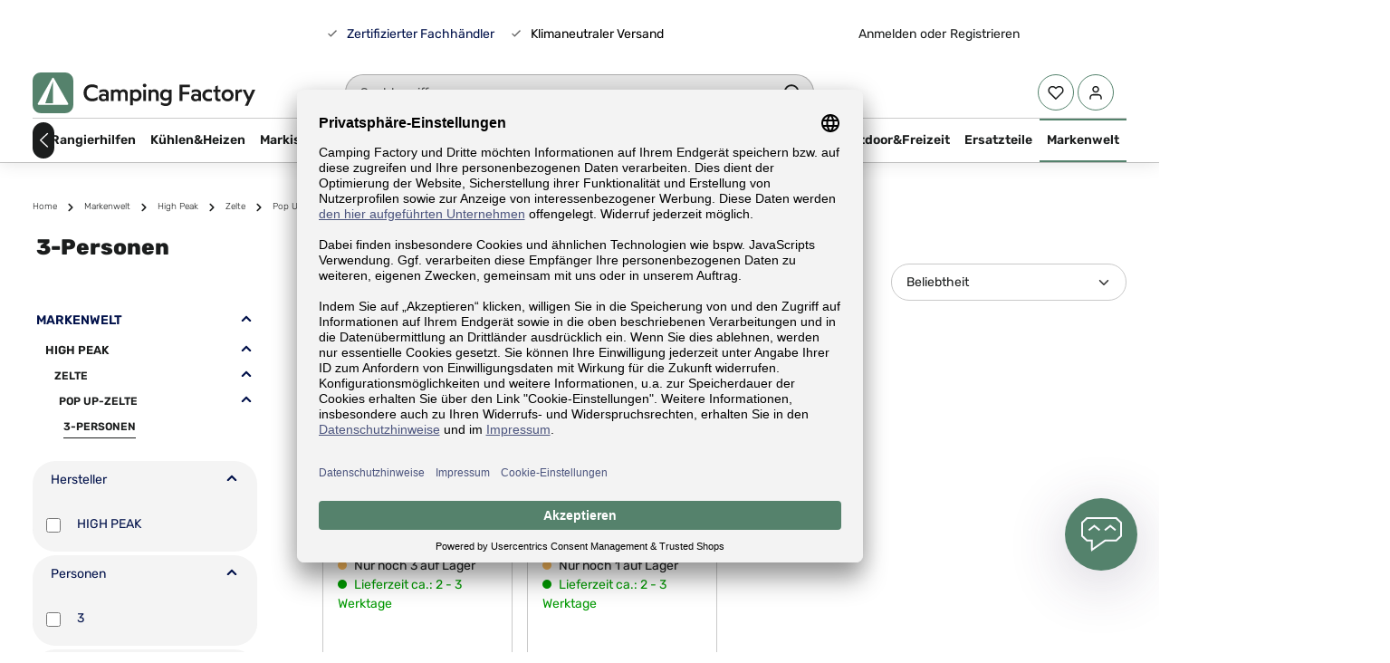

--- FILE ---
content_type: text/html; charset=UTF-8
request_url: https://www.camping-factory.com/markenwelt/high-peak/zelte/pop-up-zelte/3-personen
body_size: 30519
content:
<!DOCTYPE html><html lang="de-DE" itemscope="itemscope"><head><meta charset="utf-8"><script id="wbmTagMangerDefine"> let gtmIsTrackingProductClicks = Boolean(1), gtmIsTrackingAddToWishlistClicks = Boolean(1), gtmContainerId ='GTM-P2XZZ6', hasSWConsentSupport = Boolean(Number(0)); window.wbmScriptIsSet = false; window.dataLayer = window.dataLayer || []; window.dataLayer.push({"event":"user","id":null}); </script><script id="wbmTagMangerDataLayer"> window.dataLayer.push({ ecommerce: null }); window.dataLayer.push({"google_tag_params":{"ecomm_prodid":[],"ecomm_category":"3-Personen","ecomm_pagetype":"category"}}); var onEventDataLayer = JSON.parse('{"event":"view_item_list","ecommerce":{"item_list_name":"Category: 3-Personen","items":[],"item_list_id":"category_8e0641bea21c47b5aff91ad2fcb25bd8"}}'); </script><script id="wbmTagManger"> function getCookie(name) { var cookieMatch = document.cookie.match(name + '=(.*?)(;|$)'); return cookieMatch && decodeURI(cookieMatch[1]); } var gtmCookieSet = getCookie('wbm-tagmanager-enabled'); var googleTag = function(w,d,s,l,i){w[l]=w[l]||[];w[l].push({'gtm.start':new Date().getTime(),event:'gtm.js'});var f=d.getElementsByTagName(s)[0],j=d.createElement(s),dl=l!='dataLayer'?'&l='+l:'';j.async=true;j.src='https://www.googletagmanager.com/gtm.js?id='+i+dl+'';f.parentNode.insertBefore(j,f);}; if (hasSWConsentSupport && gtmCookieSet === null) { window.wbmGoogleTagmanagerId = gtmContainerId; window.wbmScriptIsSet = false; window.googleTag = googleTag; } else { window.wbmScriptIsSet = true; googleTag(window, document, 'script', 'dataLayer', gtmContainerId); googleTag = null; } </script><meta name="viewport" content="width=device-width, initial-scale=1, shrink-to-fit=no"><meta name="author" content=""><meta name="robots" content="index,follow"><meta name="revisit-after" content="15 days"><meta name="keywords" content="3-Personen"><meta name="description" content="3-Personen beim Fachhandel kaufen ⭐ Pop Up-Zelte fürs Camping ✔️ Günstig online kaufen ✔️ Modelle 2025 ✔️ Ab 89€ versandkostenfrei bestellen"><meta name="easycredit-api-key" content="1.de.12174.2" /><meta name="easycredit-widget-selector" content=".cms-element-product-listing .product-box .product-price-wrapper easycredit-widget[display-type=minimal]" /><meta property="og:type" content="website"/><meta property="og:site_name" content="Camping Factory"/><meta property="og:url" content="https://www.camping-factory.com/markenwelt/high-peak/zelte/pop-up-zelte/3-personen"/><meta property="og:title" content="3-Personen günstig kaufen | Camping-Artikel mit Markenqualität"/><meta property="og:description" content="3-Personen beim Fachhandel kaufen ⭐ Pop Up-Zelte fürs Camping ✔️ Günstig online kaufen ✔️ Modelle 2025 ✔️ Ab 89€ versandkostenfrei bestellen"/><meta property="og:image" content="https://ati.media-optimizer.hubble-cdn.io/media/9b/e0/24/1708681770/logo_default_colored_transparent.svg"/><meta name="twitter:card" content="website"/><meta name="twitter:site" content="Camping Factory"/><meta property="twitter:title" content="3-Personen günstig kaufen | Camping-Artikel mit Markenqualität"/><meta property="twitter:description" content="3-Personen beim Fachhandel kaufen ⭐ Pop Up-Zelte fürs Camping ✔️ Günstig online kaufen ✔️ Modelle 2025 ✔️ Ab 89€ versandkostenfrei bestellen"/><meta property="twitter:image" content="https://ati.media-optimizer.hubble-cdn.io/media/9b/e0/24/1708681770/logo_default_colored_transparent.svg"/><meta content="Camping Factory"><meta content=""><meta content="false"><meta content="https://ati.media-optimizer.hubble-cdn.io/media/9b/e0/24/1708681770/logo_default_colored_transparent.svg"><link rel="alternate" hreflang="x-default" href="https://www.camping-factory.com/markenwelt/high-peak/zelte/pop-up-zelte/3-personen"><link rel="alternate" hreflang="de" href="https://www.camping-factory.com/markenwelt/high-peak/zelte/pop-up-zelte/3-personen"><link rel="alternate" hreflang="de-CH" href="https://www.camping-factory.ch/markenwelt/high-peak/zelte/pop-up-zelte/3-personen"><link rel="preconnect" href="https:/ati.media-optimizer.hubble-cdn.io" /><script type="application/ld+json"> [{"@context":"https:\/\/schema.org","@type":"BreadcrumbList","itemListElement":[{"@type":"ListItem","position":1,"name":"Markenwelt","item":"https:\/\/www.camping-factory.com\/markenwelt"},{"@type":"ListItem","position":2,"name":"High Peak","item":"https:\/\/www.camping-factory.com\/markenwelt\/high-peak"},{"@type":"ListItem","position":3,"name":"Zelte","item":"https:\/\/www.camping-factory.com\/markenwelt\/high-peak\/zelte"},{"@type":"ListItem","position":4,"name":"Pop Up-Zelte","item":"https:\/\/www.camping-factory.com\/markenwelt\/high-peak\/zelte\/pop-up-zelte"},{"@type":"ListItem","position":5,"name":"3-Personen","item":"https:\/\/www.camping-factory.com\/markenwelt\/high-peak\/zelte\/pop-up-zelte\/3-personen"}]}] </script><meta http-equiv="X-UA-Compatible" content="IE=edge,chrome=1" /><link rel="shortcut icon" href="https://ati.media-optimizer.hubble-cdn.io/media/31/63/1e/1706711989/Group 83.png"><meta name="theme-color" content="#ffffff"><title >3-Personen günstig kaufen | Camping-Artikel mit Markenqualität</title><link rel="stylesheet" href="https://www.camping-factory.com/theme/e12d9987283478e3372fff193bf4c848/css/all.css?1767618881"> <script>window.features={"V6_5_0_0":true,"v6.5.0.0":true,"V6_6_0_0":false,"v6.6.0.0":false,"V6_7_0_0":false,"v6.7.0.0":false,"VUE3":false,"vue3":false,"JOIN_FILTER":false,"join.filter":false,"MEDIA_PATH":false,"media.path":false,"ES_MULTILINGUAL_INDEX":false,"es.multilingual.index":false,"STOCK_HANDLING":true,"stock.handling":true,"ASYNC_THEME_COMPILATION":false,"async.theme.compilation":false,"FEATURE_SWAGCMSEXTENSIONS_1":true,"feature.swagcmsextensions.1":true,"FEATURE_SWAGCMSEXTENSIONS_2":true,"feature.swagcmsextensions.2":true,"FEATURE_SWAGCMSEXTENSIONS_8":true,"feature.swagcmsextensions.8":true,"FEATURE_SWAGCMSEXTENSIONS_63":true,"feature.swagcmsextensions.63":true};window.dataLayer=window.dataLayer||[];function gtag(){dataLayer.push(arguments);}
(()=>{const analyticsStorageEnabled=document.cookie.split(';').some((item)=>item.trim().includes('google-analytics-enabled=1'));const adsEnabled=document.cookie.split(';').some((item)=>item.trim().includes('google-ads-enabled=1'));gtag('consent','default',{'ad_user_data':adsEnabled?'granted':'denied','ad_storage':adsEnabled?'granted':'denied','ad_personalization':adsEnabled?'granted':'denied','analytics_storage':analyticsStorageEnabled?'granted':'denied'});})();if(window.DooFinderScriptLoaded!=true){window.DooFinderScriptLoaded=true;let styleLink=document.createElement("link");styleLink.href="https://www.camping-factory.com/bundles/doofinder/css/doofinder.css?1767618772";styleLink.rel="stylesheet";document.head.appendChild(styleLink);let script=document.createElement("script");script.src="https://eu1-config.doofinder.com/2.x/2f594fa8-7819-4c90-adf7-1b4274731898.js";script.async=true;document.head.appendChild(script);let addToCartScript=document.createElement("script");addToCartScript.innerHTML=`
            class DoofinderAddToCartError extends Error {
    constructor(reason, status = "") {
      const message = "Error adding an item to the cart. Reason: " + reason + ". Status code: " + status;
      super(message);
      this.name = "DoofinderAddToCartError";
    }
  }

  document.addEventListener('doofinder.cart.add', async function(event) {
    const product = event.detail;
    const statusPromise = product.statusPromise;
    let isGroupLeader = product.grouping_id && product.grouping_id === product.item_id && product.group_leader;
    if(product.modifiable || isGroupLeader){
      //It's a configurable product, redirect to the product page to let the user configure the product
      statusPromise.reject(new DoofinderAddToCartError("It's a configurable product", 200));
      location.href = product.link;
      return;
    }

    const csrfTokenInput = document.querySelector('.product-info input[name="_csrf_token"]');

    let formData = new FormData();
    let productId = product.shopware_id;

    if (null !== csrfTokenInput && '' !== csrfTokenInput.value) {
      formData.append('_csrf_token', csrfTokenInput.value);
    }

    formData.append('redirectTo', 'frontend.cart.offcanvas');
    formData.append('lineItems[id][id]', productId);
    formData.append('lineItems[id][type]', 'product');
    formData.append('lineItems[id][referencedId]', productId);
    formData.append('lineItems[id][quantity]', 1);
    formData.append('lineItems[id][stackable]', 1);
    formData.append('lineItems[id][removable]', 1);

    let addItemUrl = '/checkout/line-item/add';

    instances = window.PluginManager.getPluginInstances("OffCanvasCart")
    if (instances.length > 0 && instances.some(i => typeof i.openOffCanvas === 'function')) {
      instances.forEach(i => typeof i.openOffCanvas === 'function' && i.openOffCanvas(addItemUrl, formData, () => {
        statusPromise.resolve("The item has been successfully added to the cart.");
      }))
    } else {
      let accessKey = 'SWSCOXJXWUFPNJZZEKTQU2O2OA';

      let headers = {
        'Accept': 'application/json',
        'Content-Type': 'application/json',
        'sw-access-key': accessKey,
      };
      let contextResult = await fetch("/store-api/context",
        {
          method: "GET",
          headers: headers
        }
      ).catch(error =>
        statusPromise.reject(new DoofinderAddToCartError("Couldn't fetch context", 200))
      );
      let context = await contextResult.json();
      let token = context.token;

      headers = {
        'sw-access-key': accessKey,
        'sw-context-token': token
      };
      let cartResult = await fetch(addItemUrl,
        {
          method: "POST",
          headers: headers,
          body: formData
        }
      ).catch(error =>
        statusPromise.reject(new DoofinderAddToCartError("Couldn't add line item to cart", 200))
      );
      let cart = await cartResult.json();
      statusPromise.resolve("The item has been successfully added to the cart.");
    }
  });


        `;document.head.appendChild(addToCartScript);let currency='EUR';(function(w,k){w[k]=window[k]||function(){(window[k].q=window[k].q||[]).push(arguments)}})(window,"doofinderApp");if(currency!==''){doofinderApp("config","currency",currency);}};window.activeNavigationId='8e0641bea21c47b5aff91ad2fcb25bd8';window.router={'frontend.cart.offcanvas':'/checkout/offcanvas','frontend.cookie.offcanvas':'/cookie/offcanvas','frontend.checkout.finish.page':'/checkout/finish','frontend.checkout.info':'/widgets/checkout/info','frontend.menu.offcanvas':'/widgets/menu/offcanvas','frontend.cms.page':'/widgets/cms','frontend.cms.navigation.page':'/widgets/cms/navigation','frontend.account.addressbook':'/widgets/account/address-book','frontend.country.country-data':'/country/country-state-data','frontend.app-system.generate-token':'/app-system/Placeholder/generate-token',};window.salesChannelId='018c7d12961a7a30a876b43c5de93770';window.router['widgets.swag.cmsExtensions.quickview']='/swag/cms-extensions/quickview';window.router['widgets.swag.cmsExtensions.quickview.variant']='/swag/cms-extensions/quickview/variant';window.breakpoints={"xs":0,"sm":576,"md":768,"lg":992,"xl":1200};window.customerLoggedInState=0;window.wishlistEnabled=1;window.themeAssetsPublicPath='https://www.camping-factory.com/theme/018cfda3d7817215b1eb3a834469bbc1/assets/';window.mollie_javascript_use_shopware='0';if(window.DooFinderScriptLoaded!=true){window.DooFinderScriptLoaded=true;let styleLink=document.createElement("link");styleLink.href="https://www.camping-factory.com/bundles/doofinder/css/doofinder.css?1767618772";styleLink.rel="stylesheet";document.head.appendChild(styleLink);let script=document.createElement("script");script.src="https://eu1-config.doofinder.com/2.x/2f594fa8-7819-4c90-adf7-1b4274731898.js";script.async=true;document.head.appendChild(script);let addToCartScript=document.createElement("script");addToCartScript.innerHTML=`
            class DoofinderAddToCartError extends Error {
    constructor(reason, status = "") {
      const message = "Error adding an item to the cart. Reason: " + reason + ". Status code: " + status;
      super(message);
      this.name = "DoofinderAddToCartError";
    }
  }

  document.addEventListener('doofinder.cart.add', async function(event) {
    const product = event.detail;
    const statusPromise = product.statusPromise;
    let isGroupLeader = product.grouping_id && product.grouping_id === product.item_id && product.group_leader;
    if(product.modifiable || isGroupLeader){
      //It's a configurable product, redirect to the product page to let the user configure the product
      statusPromise.reject(new DoofinderAddToCartError("It's a configurable product", 200));
      location.href = product.link;
      return;
    }

    const csrfTokenInput = document.querySelector('.product-info input[name="_csrf_token"]');

    let formData = new FormData();
    let productId = product.shopware_id;

    if (null !== csrfTokenInput && '' !== csrfTokenInput.value) {
      formData.append('_csrf_token', csrfTokenInput.value);
    }

    formData.append('redirectTo', 'frontend.cart.offcanvas');
    formData.append('lineItems[id][id]', productId);
    formData.append('lineItems[id][type]', 'product');
    formData.append('lineItems[id][referencedId]', productId);
    formData.append('lineItems[id][quantity]', 1);
    formData.append('lineItems[id][stackable]', 1);
    formData.append('lineItems[id][removable]', 1);

    let addItemUrl = '/checkout/line-item/add';

    instances = window.PluginManager.getPluginInstances("OffCanvasCart")
    if (instances.length > 0 && instances.some(i => typeof i.openOffCanvas === 'function')) {
      instances.forEach(i => typeof i.openOffCanvas === 'function' && i.openOffCanvas(addItemUrl, formData, () => {
        statusPromise.resolve("The item has been successfully added to the cart.");
      }))
    } else {
      let accessKey = 'SWSCOXJXWUFPNJZZEKTQU2O2OA';

      let headers = {
        'Accept': 'application/json',
        'Content-Type': 'application/json',
        'sw-access-key': accessKey,
      };
      let contextResult = await fetch("/store-api/context",
        {
          method: "GET",
          headers: headers
        }
      ).catch(error =>
        statusPromise.reject(new DoofinderAddToCartError("Couldn't fetch context", 200))
      );
      let context = await contextResult.json();
      let token = context.token;

      headers = {
        'sw-access-key': accessKey,
        'sw-context-token': token
      };
      let cartResult = await fetch(addItemUrl,
        {
          method: "POST",
          headers: headers,
          body: formData
        }
      ).catch(error =>
        statusPromise.reject(new DoofinderAddToCartError("Couldn't add line item to cart", 200))
      );
      let cart = await cartResult.json();
      statusPromise.resolve("The item has been successfully added to the cart.");
    }
  });


        `;document.head.appendChild(addToCartScript);let currency='EUR';(function(w,k){w[k]=window[k]||function(){(window[k].q=window[k].q||[]).push(arguments)}})(window,"doofinderApp");if(currency!==''){doofinderApp("config","currency",currency);}};window.uptainUpdateUrl="https://www.camping-factory.com/uptain/getCart";</script> <script data-plugin="zenitGravityCustomHeadJs"> window.dataLayer = window.dataLayer || []; function gtag() { dataLayer.push(arguments); }  gtag("consent", "default", { ad_user_data: "denied", ad_personalization: "denied", ad_storage: "denied", analytics_storage: "denied", wait_for_update: 2000 // milliseconds to wait for update }); </script><script id="usercentrics-cmp" data-settings-id="Ryj5EGBE3hYOeg" data-language="de" src="https://app.usercentrics.eu/browser-ui/latest/loader.js" async></script><script src="https://integrations.etrusted.com/applications/widget.js/v2" async defer></script><script src="https://www.camping-factory.com/theme/e12d9987283478e3372fff193bf4c848/js/all.js?1767618881" defer></script><script src="https://www.camping-factory.com/bundles/molliepayments/mollie-payments.js?1767618772" defer></script><script type="module" src="https://ratenkauf.easycredit.de/api/resource/webcomponents/v3/easycredit-components/easycredit-components.esm.js" defer></script></head><body class="is-ctl-navigation is-act-index has-product-actions has-marketing-slider is-mn-offcanvas-md is-srch-default is-tb-default is-lo-full-width-boxed"><noscript><iframe src="https://www.googletagmanager.com/ns.html?id=GTM-P2XZZ6" height="0" width="0" style="display:none;visibility:hidden"></iframe></noscript><noscript class="noscript-main"><div role="alert" class="alert alert-info alert-has-icon"> <span class="icon icon-info"><svg xmlns="http://www.w3.org/2000/svg" xmlns:xlink="http://www.w3.org/1999/xlink" width="24" height="24" viewBox="0 0 24 24"><defs><path d="M12 7c.5523 0 1 .4477 1 1s-.4477 1-1 1-1-.4477-1-1 .4477-1 1-1zm1 9c0 .5523-.4477 1-1 1s-1-.4477-1-1v-5c0-.5523.4477-1 1-1s1 .4477 1 1v5zm11-4c0 6.6274-5.3726 12-12 12S0 18.6274 0 12 5.3726 0 12 0s12 5.3726 12 12zM12 2C6.4772 2 2 6.4772 2 12s4.4772 10 10 10 10-4.4772 10-10S17.5228 2 12 2z" id="icons-default-info" /></defs><use xlink:href="#icons-default-info" fill="#758CA3" fill-rule="evenodd" /></svg></span> <div class="alert-content-container"><div class="alert-content"> Um unseren Shop in vollem Umfang nutzen zu können, empfehlen wir Ihnen Javascript in Ihrem Browser zu aktivieren. </div></div></div></noscript><div class="page-wrapper"><script src="https://app.authorized.by/trustedretailers/badges.js" defer></script><div data-authorizedby data-authorizedby-brand="" lang="de"></div><header class="header-main header-pos-relative header-multi-line header-multi-line-mobile header-logo-left" data-zen-sticky-header="true" data-zen-sticky-header-options="{&quot;viewports&quot;:[&quot;XXL&quot;,&quot;XS&quot;,&quot;SM&quot;,&quot;MD&quot;,&quot;LG&quot;,&quot;XL&quot;],&quot;scrollOffset&quot;:&quot;&quot;,&quot;autoHide&quot;:true}" data-zen-header-tooltips="true" data-zen-header-tooltips-options="{&quot;tooltipPlacement&quot;:&quot;left&quot;}"><div class="header-inner"><div class="collapse show" id="topBarCollapse"><div class="top-bar"><div class="container"><nav class="top-bar-nav"><div class="top-bar-nav-item top-bar-navigation-group d-none d-lg-flex"></div><div class="top-bar-nav-item top-bar-marketing"><svg class="me-2" xmlns="http://www.w3.org/2000/svg" width="16" height="16" viewBox="0 0 16 16" fill="none"><path d="M6.35005 11.7713L3.05005 8.47133L3.99272 7.52867L6.35105 9.88433L6.35005 9.88533L12.0067 4.22867L12.9494 5.17133L7.29275 10.8287L6.35072 11.7707L6.35005 11.7713Z" fill="#666666"/></svg><a class="me-3 text-secondary" href="/informationen/ueber-uns">Zertifizierter Fachhändler</a><svg class="me-2" xmlns="http://www.w3.org/2000/svg" width="16" height="16" viewBox="0 0 16 16" fill="none"><path d="M6.35005 11.7713L3.05005 8.47133L3.99272 7.52867L6.35105 9.88433L6.35005 9.88533L12.0067 4.22867L12.9494 5.17133L7.29275 10.8287L6.35072 11.7707L6.35005 11.7713Z" fill="#666666"/></svg> <span><a href="/informationen/klimaneutraler-versand" style="color:#000000;">Klimaneutraler Versand</a></span> <div class="top-bar-trusted-shops-wrapper"><etrusted-widget data-etrusted-widget-id="wdg-ef89ce13-6cc5-4c6e-849d-7cc9a916ed26"></etrusted-widget></div></div><div class="top-bar-nav-item top-bar-login-register d-none d-lg-flex"> <span class="top-bar-login"><a href="/account/login" title="Anmelden" class="top-bar-login-item"> Anmelden </a></span> <span>oder</span> <span class="top-bar-register"><a href="/account/login" title="Registrieren" class="top-bar-register-item"> Registrieren </a></span> </div></nav></div></div></div><div class="nav-header bg-opacity-100"><div class="container"><div class="header-row row gx-1 align-items-center "><div class="header-logo-col col-12 col-md-auto col-lg-3 order-1"><div class="header-logo-main"><a class="header-logo-main-link" href="/" title="Zur Startseite gehen"><picture class="header-logo-picture"><img src="https://ati.media-optimizer.hubble-cdn.io/media/9b/e0/24/1708681770/logo_default_colored_transparent.svg" alt="Zur Startseite gehen" class="img-fluid header-logo-main-img"></picture></a></div></div><div class="header-menu-button col-auto d-lg-none order-2 order-md-3" data-zen-tooltip-title="Menü"> <button class="btn nav-main-toggle-btn header-actions-btn" type="button" data-offcanvas-menu="true" aria-label="Menü"> <span class="icon icon-stack"><svg xmlns="http://www.w3.org/2000/svg" xmlns:xlink="http://www.w3.org/1999/xlink" version="1.1" width="32" height="32" viewBox="0 0 32 32"><defs><path d="M28 15.333h-24c-0.8 0-1.333 0.533-1.333 1.333s0.533 1.333 1.333 1.333h24c0.8 0 1.333-0.533 1.333-1.333s-0.533-1.333-1.333-1.333zM4 10h24c0.8 0 1.333-0.533 1.333-1.333s-0.533-1.333-1.333-1.333h-24c-0.8 0-1.333 0.533-1.333 1.333s0.533 1.333 1.333 1.333zM28 23.333h-24c-0.8 0-1.333 0.533-1.333 1.333s0.533 1.333 1.333 1.333h24c0.8 0 1.333-0.533 1.333-1.333s-0.533-1.333-1.333-1.333z" id="icons-feather-stack" /></defs><use xlink:href="#icons-feather-stack" fill-rule="evenodd" /></svg></span> </button> </div><div class="header-search-col col-12 col-sm-auto col-lg-6 order-4 order-sm-2 ms-auto ms-lg-0 me-lg-0"><div class="collapse" id="searchCollapse"><div class="header-search"><form action="/search" method="get" data-search-form="true" data-search-widget-options='{&quot;searchWidgetMinChars&quot;:2}' data-url="/suggest?search=" class="header-search-form"><div class="input-group"><input type="search" name="search" class="form-control header-search-input" autocomplete="off" autocapitalize="off" placeholder="Suchbegriff" aria-label="Suchbegriff" value=""> <button type="submit" class="btn header-search-btn" aria-label="Suchen"> <span class="header-search-icon"> <span class="icon icon-search"><svg xmlns="http://www.w3.org/2000/svg" xmlns:xlink="http://www.w3.org/1999/xlink" version="1.1" width="32" height="32" viewBox="0 0 32 32"><defs><path d="M28.933 27.733l-4.933-4.933c1.6-2 2.667-4.667 2.667-7.467 0-6.667-5.333-12-12-12s-12 5.333-12 12c0 6.667 5.333 12 12 12 2.8 0 5.467-0.933 7.467-2.667l4.933 4.933c0.267 0.267 0.667 0.4 0.933 0.4s0.667-0.133 0.933-0.4c0.533-0.533 0.533-1.333 0-1.867zM5.333 15.333c0-5.2 4.133-9.333 9.333-9.333s9.333 4.133 9.333 9.333c0 2.533-1.067 4.933-2.667 6.533 0 0 0 0 0 0s0 0 0 0c-1.733 1.733-4 2.667-6.533 2.667-5.333 0.133-9.467-4-9.467-9.2z" id="icons-feather-search" /></defs><use xlink:href="#icons-feather-search" fill-rule="evenodd" /></svg></span> </span> </button> </div></form></div></div></div><div class="header-actions-col col-auto order-3 ms-auto ms-sm-0 ms-lg-auto"><div class="row gx-1 justify-content-end"><div class="col-auto d-sm-none"><div class="search-toggle" data-zen-tooltip-title="Suchen"> <button class="btn header-actions-btn search-toggle-btn js-search-toggle-btn collapsed" type="button" data-bs-toggle="collapse" data-bs-target="#searchCollapse" aria-expanded="false" aria-controls="searchCollapse" aria-label="Suchen"> <span class="icon icon-search"><svg xmlns="http://www.w3.org/2000/svg" xmlns:xlink="http://www.w3.org/1999/xlink" version="1.1" width="32" height="32" viewBox="0 0 32 32"><use xlink:href="#icons-feather-search" fill-rule="evenodd" /></svg></span> <span class="icon icon-x icon-search-close d-none"><svg xmlns="http://www.w3.org/2000/svg" xmlns:xlink="http://www.w3.org/1999/xlink" version="1.1" width="32" height="32" viewBox="0 0 32 32"><defs><path d="M17.867 16.667l7.067-7.067c0.533-0.533 0.533-1.333 0-1.867s-1.333-0.533-1.867 0l-7.067 7.067-7.067-7.067c-0.533-0.533-1.333-0.533-1.867 0s-0.533 1.333 0 1.867l7.067 7.067-7.067 7.067c-0.533 0.533-0.533 1.333 0 1.867 0.267 0.267 0.533 0.4 0.933 0.4s0.667-0.133 0.933-0.4l7.067-7.067 7.067 7.067c0.267 0.267 0.667 0.4 0.933 0.4s0.667-0.133 0.933-0.4c0.533-0.533 0.533-1.333 0-1.867l-7.067-7.067z" id="icons-feather-x" /></defs><use xlink:href="#icons-feather-x" fill-rule="evenodd" /></svg></span> </button> </div></div><div class="col-auto"><div class="header-wishlist" data-zen-tooltip-title="Merkzettel"><a class="btn header-wishlist-btn header-actions-btn" href="/wishlist" title="Merkzettel" aria-label="Merkzettel"> <span class="header-wishlist-icon"> <span class="icon icon-heart"><svg xmlns="http://www.w3.org/2000/svg" xmlns:xlink="http://www.w3.org/1999/xlink" version="1.1" width="32" height="32" viewBox="0 0 32 32"><defs><path d="M28.667 5.867v0c-1.6-1.6-3.733-2.533-6-2.533v0c-2.267 0-4.533 0.933-6.133 2.533 0 0 0 0 0 0l-0.533 0.533-0.533-0.533c-1.6-1.6-3.733-2.533-6.133-2.533-2.267 0-4.4 0.933-6 2.533s-2.667 3.867-2.667 6.133 0.933 4.533 2.533 6.133l11.733 11.733c0.267 0.267 0.533 0.4 0.933 0.4s0.667-0.133 0.933-0.4l11.733-11.733c3.6-3.333 3.6-8.933 0.133-12.267zM26.8 16.267l-10.8 10.8-10.8-10.8c-2.4-2.4-2.4-6.133 0-8.533 1.067-1.2 2.667-1.733 4.133-1.733 1.6 0 3.067 0.533 4.267 1.733l1.467 1.467c0.533 0.533 1.333 0.533 1.867 0l1.333-1.467c0 0 0 0 0 0 1.2-1.067 2.667-1.733 4.4-1.733 0 0 0 0 0 0 1.6 0 3.067 0.667 4.267 1.733v0c1.067 1.2 1.733 2.667 1.733 4.267s-0.667 3.067-1.867 4.267z" id="icons-feather-heart" /></defs><use xlink:href="#icons-feather-heart" fill-rule="evenodd" /></svg></span> </span> <span class="badge bg-primary header-wishlist-badge" id="wishlist-basket" data-wishlist-storage="true" data-wishlist-storage-options="{&quot;listPath&quot;:&quot;\/wishlist\/list&quot;,&quot;mergePath&quot;:&quot;\/wishlist\/merge&quot;,&quot;pageletPath&quot;:&quot;\/wishlist\/merge\/pagelet&quot;}" data-wishlist-widget="true" data-wishlist-widget-options="{&quot;showCounter&quot;:true}"></span> </a></div></div><div class="col-auto"><div class="account-menu" data-zen-tooltip-title="Ihr Konto"><div class="dropdown"> <button class="btn account-menu-btn header-actions-btn" type="button" id="accountWidget" data-offcanvas-account-menu="true" data-bs-toggle="dropdown" aria-haspopup="true" aria-expanded="false" aria-label="Ihr Konto" title="Ihr Konto"> <span class="icon icon-avatar"><svg xmlns="http://www.w3.org/2000/svg" xmlns:xlink="http://www.w3.org/1999/xlink" version="1.1" width="32" height="32" viewBox="0 0 32 32"><defs><path d="M21.333 19.333h-10.667c-3.733 0-6.667 2.933-6.667 6.667v2.667c0 0.8 0.533 1.333 1.333 1.333s1.333-0.533 1.333-1.333v-2.667c0-2.267 1.733-4 4-4h10.667c2.267 0 4 1.733 4 4v2.667c0 0.8 0.533 1.333 1.333 1.333s1.333-0.533 1.333-1.333v-2.667c0-3.733-2.933-6.667-6.667-6.667zM16 16.667c3.733 0 6.667-2.933 6.667-6.667s-2.933-6.667-6.667-6.667-6.667 2.933-6.667 6.667 2.933 6.667 6.667 6.667zM16 6c2.267 0 4 1.733 4 4s-1.733 4-4 4-4-1.733-4-4 1.733-4 4-4z" id="icons-feather-avatar" /></defs><use xlink:href="#icons-feather-avatar" fill-rule="evenodd" /></svg></span> </button> <div class="dropdown-menu dropdown-menu-end account-menu-dropdown shadow js-account-menu-dropdown" aria-labelledby="accountWidget"><div class="offcanvas-header"> <button class="btn btn-light offcanvas-close js-offcanvas-close"> <span class="icon icon-x icon-sm"><svg xmlns="http://www.w3.org/2000/svg" xmlns:xlink="http://www.w3.org/1999/xlink" version="1.1" width="32" height="32" viewBox="0 0 32 32"><use xlink:href="#icons-feather-x" fill-rule="evenodd" /></svg></span> </button> </div><div class="offcanvas-body"><div class="account-menu"><div class="dropdown-header account-menu-header"> Ihr Konto </div><div class="account-menu-login"><a href="/account/login" title="Anmelden" class="btn btn-primary account-menu-login-button"> Anmelden </a><div class="account-menu-register"> oder <a href="/account/login" title="Registrieren">registrieren</a></div></div><div class="account-menu-links"><div class="header-account-menu"><div class="card account-menu-inner"><div class="list-group list-group-flush account-aside-list-group"><div class="list-group list-group-flush account-aside-list-group"><a href="/account" title="Übersicht" class="list-group-item list-group-item-action account-aside-item"> Übersicht </a><a href="/account/profile" title="Persönliches Profil" class="list-group-item list-group-item-action account-aside-item"> Persönliches Profil </a><a href="/account/address" title="Adressen" class="list-group-item list-group-item-action account-aside-item"> Adressen </a><a href="/account/payment" title="Zahlungsarten" class="list-group-item list-group-item-action account-aside-item"> Zahlungsarten </a><a href="/account/order" title="Bestellungen" class="list-group-item list-group-item-action account-aside-item"> Bestellungen </a></div></div></div></div></div></div></div></div></div></div></div><div class="col-auto"><div class="header-cart" data-offcanvas-cart="true" data-zen-tooltip-title="Warenkorb"><a class="btn header-cart-btn header-actions-btn" href="/checkout/cart" data-cart-widget="true" title="Warenkorb" aria-label="Warenkorb"> <span class="header-cart-icon"> <span class="icon icon-bag"><svg xmlns="http://www.w3.org/2000/svg" xmlns:xlink="http://www.w3.org/1999/xlink" version="1.1" width="32" height="32" viewBox="0 0 32 32"><defs><path d="M14.667 28.667c0 1.473-1.194 2.667-2.667 2.667s-2.667-1.194-2.667-2.667c0-1.473 1.194-2.667 2.667-2.667s2.667 1.194 2.667 2.667zM29.333 28.667c0 1.473-1.194 2.667-2.667 2.667s-2.667-1.194-2.667-2.667c0-1.473 1.194-2.667 2.667-2.667s2.667 1.194 2.667 2.667zM31.733 7.867c-0.267-0.4-0.667-0.533-1.067-0.533h-21.6l-1.067-5.6c-0.133-0.667-0.667-1.067-1.333-1.067h-5.333c-0.8 0-1.333 0.533-1.333 1.333s0.533 1.333 1.333 1.333h4.267l1.067 5.6c0 0 0 0.133 0 0.133l2.267 11.067c0.4 1.867 2 3.2 3.867 3.2 0 0 0 0 0.133 0h12.933c2 0 3.6-1.333 4-3.2l2.133-11.2c0-0.4 0-0.8-0.267-1.067zM27.2 19.6c-0.133 0.667-0.667 1.067-1.333 1.067h-12.933c-0.667 0-1.2-0.4-1.333-1.067l-2-9.6h19.467l-1.867 9.6z" id="icons-feather-bag" /></defs><use xlink:href="#icons-feather-bag" fill-rule="evenodd" /></svg></span> </span> <span class="header-cart-total"> 0,00 €* </span> </a></div></div></div></div></div></div></div><div class="nav-main nav-main-scroller bg-opacity-100"><div class="main-navigation" id="mainNavigation" data-dropdown-menu="hover" data-zen-nav-scroller="true"><div class="container"><nav class="nav main-navigation-menu" itemscope="itemscope"><div class="main-navigation-dropdown-item dropdown"><a class="nav-link main-navigation-link" href="https://www.camping-factory.com/lagerverkauf" id="category-01933eb5e2c07b8dad97d64eed573377" data-zen-dropdown-menu-trigger="01933eb5e2c07b8dad97d64eed573377"><div class="main-navigation-link-text has-children" data-hover="Winter Sale"> <span class="main-navigation-link-name" data-hover="Winter Sale">Winter Sale</span> </div></a><div class="navigation-dropdown-list-wrapper" data-zen-dropdown-menu-id="01933eb5e2c07b8dad97d64eed573377"><ul class="navigation-dropdown-list dropdown-menu is-level-1 shadow" aria-labelledby="category-01933eb5e2c07b8dad97d64eed573377"><li class="navigation-dropdown-item"><a class="nav-item nav-link navigation-dropdown-link is-level-1" href="https://www.camping-factory.com/winter-sale/fahrradtraeger" title="Fahrradträger"> <span class="navigation-dropdown-link-name">Fahrradträger</span> </a></li><li class="navigation-dropdown-item"><a class="nav-item nav-link navigation-dropdown-link is-level-1" href="https://www.camping-factory.com/winter-sale/moebel" title="Möbel"> <span class="navigation-dropdown-link-name">Möbel</span> </a></li><li class="navigation-dropdown-item"><a class="nav-item nav-link navigation-dropdown-link is-level-1" href="https://www.camping-factory.com/winter-sale/zelte" title="Zelte"> <span class="navigation-dropdown-link-name">Zelte</span> </a></li><li class="navigation-dropdown-item"><a class="nav-item nav-link navigation-dropdown-link is-level-1" href="https://www.camping-factory.com/winter-sale/grills" title="Grills"> <span class="navigation-dropdown-link-name">Grills</span> </a></li><li class="navigation-dropdown-item"><a class="nav-item nav-link navigation-dropdown-link is-level-1" href="https://www.camping-factory.com/winter-sale/sonstiges" title="Sonstiges"> <span class="navigation-dropdown-link-name">Sonstiges</span> </a></li></ul></div></div><div class="main-navigation-dropdown-item dropdown"><a class="nav-link main-navigation-link" href="https://www.camping-factory.com/fahrzeug/fahrradtraeger"><div class="main-navigation-link-text" data-hover="Fahrradträger"> <span class="main-navigation-link-name" data-hover="Fahrradträger">Fahrradträger</span> </div></a></div><div class="main-navigation-dropdown-item dropdown"><a class="nav-link main-navigation-link" href="https://www.camping-factory.com/fahrzeug/wohnwagen-mover"><div class="main-navigation-link-text" data-hover="Rangierhilfen"> <span class="main-navigation-link-name" data-hover="Rangierhilfen">Rangierhilfen</span> </div></a></div><div class="main-navigation-dropdown-item dropdown"><a class="nav-link main-navigation-link" href="https://www.camping-factory.com/kuehlen-heizen" id="category-3a5c07cde316402bb264009e22412cb6" data-zen-dropdown-menu-trigger="3a5c07cde316402bb264009e22412cb6"><div class="main-navigation-link-text has-children" data-hover="Kühlen&amp;Heizen"> <span class="main-navigation-link-name" data-hover="Kühlen&amp;Heizen">Kühlen&amp;Heizen</span> </div></a><div class="navigation-dropdown-list-wrapper" data-zen-dropdown-menu-id="3a5c07cde316402bb264009e22412cb6"><ul class="navigation-dropdown-list dropdown-menu is-level-1 shadow" aria-labelledby="category-3a5c07cde316402bb264009e22412cb6"><li class="navigation-dropdown-item"><a class="nav-item nav-link navigation-dropdown-link is-level-1" href="https://www.camping-factory.com/kuehlen-heizen/klimaanlagen" title="Klimaanlagen"> <span class="navigation-dropdown-link-name">Klimaanlagen</span> </a></li><li class="navigation-dropdown-item"><a class="nav-item nav-link navigation-dropdown-link is-level-1" href="https://www.camping-factory.com/kuehlen-heizen/kuehlboxen-kuehltaschen" title="Kühlboxen, Kühltaschen"> <span class="navigation-dropdown-link-name">Kühlboxen, Kühltaschen</span> </a></li><li class="navigation-dropdown-item"><a class="nav-item nav-link navigation-dropdown-link is-level-1" href="https://www.camping-factory.com/kuehlen-heizen/kuehlschraenke" title="Kühlschränke"> <span class="navigation-dropdown-link-name">Kühlschränke</span> </a></li><li class="navigation-dropdown-item"><a class="nav-item nav-link navigation-dropdown-link is-level-1" href="https://www.camping-factory.com/kuehlen-heizen/heizen" title="Heizen"> <span class="navigation-dropdown-link-name">Heizen</span> </a></li><li class="navigation-dropdown-item"><a class="nav-item nav-link navigation-dropdown-link is-level-1" href="https://www.camping-factory.com/kuehlen-heizen/heizteppiche-frostwaechter" title="Heizteppiche Frostwächter"> <span class="navigation-dropdown-link-name">Heizteppiche Frostwächter</span> </a></li></ul></div></div><div class="main-navigation-dropdown-item dropdown"><a class="nav-link main-navigation-link" href="https://www.camping-factory.com/markisen-zelte" id="category-80982dadd55445dbb97773d6f81bf798" data-zen-dropdown-menu-trigger="80982dadd55445dbb97773d6f81bf798"><div class="main-navigation-link-text has-children" data-hover="Markisen&amp;Zelte"> <span class="main-navigation-link-name" data-hover="Markisen&amp;Zelte">Markisen&amp;Zelte</span> </div></a><div class="navigation-dropdown-list-wrapper" data-zen-dropdown-menu-id="80982dadd55445dbb97773d6f81bf798"><ul class="navigation-dropdown-list dropdown-menu is-level-1 shadow" aria-labelledby="category-80982dadd55445dbb97773d6f81bf798"><li class="navigation-dropdown-item"><a class="nav-item nav-link navigation-dropdown-link is-level-1" href="https://www.camping-factory.com/markisen-zelte/markisen" title="Markisen"> <span class="navigation-dropdown-link-name">Markisen</span> </a></li><li class="navigation-dropdown-item"><a class="nav-item nav-link navigation-dropdown-link is-level-1" href="https://www.camping-factory.com/markisen-zelte/campingzelte" title="Campingzelte"> <span class="navigation-dropdown-link-name">Campingzelte</span> </a></li><li class="navigation-dropdown-item"><a class="nav-item nav-link navigation-dropdown-link is-level-1" href="https://www.camping-factory.com/markisen-zelte/dachzelte" title="Dachzelte"> <span class="navigation-dropdown-link-name">Dachzelte</span> </a></li><li class="navigation-dropdown-item"><a class="nav-item nav-link navigation-dropdown-link is-level-1" href="https://www.camping-factory.com/markisen-zelte/vorzelte" title="Vorzelte"> <span class="navigation-dropdown-link-name">Vorzelte</span> </a></li><li class="navigation-dropdown-item"><a class="nav-item nav-link navigation-dropdown-link is-level-1" href="https://www.camping-factory.com/markisen-zelte/zeltzubehoer" title="Zeltzubehör"> <span class="navigation-dropdown-link-name">Zeltzubehör</span> </a></li><li class="navigation-dropdown-item"><a class="nav-item nav-link navigation-dropdown-link is-level-1" href="https://www.camping-factory.com/markisen-zelte/zelt-markisenreiniger-und-impraegnierung" title="Zelt- &amp; Markisenreiniger und Imprägnierung"> <span class="navigation-dropdown-link-name">Zelt- &amp; Markisenreiniger und Imprägnierung</span> </a></li></ul></div></div><div class="main-navigation-dropdown-item dropdown"><a class="nav-link main-navigation-link" href="https://www.camping-factory.com/moebel" id="category-2b5468e6ee764a97825edb78a89aff64" data-zen-dropdown-menu-trigger="2b5468e6ee764a97825edb78a89aff64"><div class="main-navigation-link-text has-children" data-hover="Möbel"> <span class="main-navigation-link-name" data-hover="Möbel">Möbel</span> </div></a><div class="navigation-dropdown-list-wrapper" data-zen-dropdown-menu-id="2b5468e6ee764a97825edb78a89aff64"><ul class="navigation-dropdown-list dropdown-menu is-level-1 shadow" aria-labelledby="category-2b5468e6ee764a97825edb78a89aff64"><li class="navigation-dropdown-item"><a class="nav-item nav-link navigation-dropdown-link is-level-1" href="https://www.camping-factory.com/moebel/beinauflagen" title="Beinauflagen"> <span class="navigation-dropdown-link-name">Beinauflagen</span> </a></li><li class="navigation-dropdown-item"><a class="nav-item nav-link navigation-dropdown-link is-level-1" href="https://www.camping-factory.com/moebel/faltmoebel-campingschraenke" title="Faltmöbel Campingschränke"> <span class="navigation-dropdown-link-name">Faltmöbel Campingschränke</span> </a></li><li class="navigation-dropdown-item"><a class="nav-item nav-link navigation-dropdown-link is-level-1" href="https://www.camping-factory.com/moebel/hocker" title="Hocker"> <span class="navigation-dropdown-link-name">Hocker</span> </a></li><li class="navigation-dropdown-item"><a class="nav-item nav-link navigation-dropdown-link is-level-1" href="https://www.camping-factory.com/moebel/stuhl-tisch-set" title="Stuhl&amp;Tisch Set"> <span class="navigation-dropdown-link-name">Stuhl&amp;Tisch Set</span> </a></li><li class="navigation-dropdown-item"><a class="nav-item nav-link navigation-dropdown-link is-level-1" href="https://www.camping-factory.com/moebel/stuehle-und-liegen" title="Stühle und Liegen"> <span class="navigation-dropdown-link-name">Stühle und Liegen</span> </a></li><li class="navigation-dropdown-item"><a class="nav-item nav-link navigation-dropdown-link is-level-1" href="https://www.camping-factory.com/moebel/tische" title="Tische"> <span class="navigation-dropdown-link-name">Tische</span> </a></li><li class="navigation-dropdown-item"><a class="nav-item nav-link navigation-dropdown-link is-level-1" href="https://www.camping-factory.com/moebel/organizer-utensilientaschen" title="Organizer Utensilientaschen"> <span class="navigation-dropdown-link-name">Organizer Utensilientaschen</span> </a></li><li class="navigation-dropdown-item"><a class="nav-item nav-link navigation-dropdown-link is-level-1" href="https://www.camping-factory.com/moebel/zubehoer" title="Zubehör"> <span class="navigation-dropdown-link-name">Zubehör</span> </a></li></ul></div></div><div class="main-navigation-dropdown-item dropdown"><a class="nav-link main-navigation-link" href="https://www.camping-factory.com/wasser-sanitaer" id="category-3ac407895e854600962cee05b19d70d5" data-zen-dropdown-menu-trigger="3ac407895e854600962cee05b19d70d5"><div class="main-navigation-link-text has-children" data-hover="Wasser&amp;Sanitär"> <span class="main-navigation-link-name" data-hover="Wasser&amp;Sanitär">Wasser&amp;Sanitär</span> </div></a><div class="navigation-dropdown-list-wrapper" data-zen-dropdown-menu-id="3ac407895e854600962cee05b19d70d5"><ul class="navigation-dropdown-list dropdown-menu is-level-1 shadow" aria-labelledby="category-3ac407895e854600962cee05b19d70d5"><li class="navigation-dropdown-item"><a class="nav-item nav-link navigation-dropdown-link is-level-1" href="https://www.camping-factory.com/wasser-sanitaer/armaturen" title="Armaturen"> <span class="navigation-dropdown-link-name">Armaturen</span> </a></li><li class="navigation-dropdown-item"><a class="nav-item nav-link navigation-dropdown-link is-level-1" href="https://www.camping-factory.com/wasser-sanitaer/duschen" title="Duschen"> <span class="navigation-dropdown-link-name">Duschen</span> </a></li><li class="navigation-dropdown-item"><a class="nav-item nav-link navigation-dropdown-link is-level-1" href="https://www.camping-factory.com/wasser-sanitaer/waschbecken-badausstattung" title="Waschbecken Badausstattung"> <span class="navigation-dropdown-link-name">Waschbecken Badausstattung</span> </a></li><li class="navigation-dropdown-item"><a class="nav-item nav-link navigation-dropdown-link is-level-1" href="https://www.camping-factory.com/wasser-sanitaer/campingtoiletten" title="Campingtoiletten"> <span class="navigation-dropdown-link-name">Campingtoiletten</span> </a></li><li class="navigation-dropdown-item"><a class="nav-item nav-link navigation-dropdown-link is-level-1" href="https://www.camping-factory.com/wasser-sanitaer/warmwasser-tankheizung" title="Warmwasser Tankheizung"> <span class="navigation-dropdown-link-name">Warmwasser Tankheizung</span> </a></li><li class="navigation-dropdown-item"><a class="nav-item nav-link navigation-dropdown-link is-level-1" href="https://www.camping-factory.com/wasser-sanitaer/wasseraufbereitung" title="Wasseraufbereitung"> <span class="navigation-dropdown-link-name">Wasseraufbereitung</span> </a></li><li class="navigation-dropdown-item"><a class="nav-item nav-link navigation-dropdown-link is-level-1" href="https://www.camping-factory.com/wasser-sanitaer/wasserversorgung" title="Wasserversorgung"> <span class="navigation-dropdown-link-name">Wasserversorgung</span> </a></li></ul></div></div><div class="main-navigation-dropdown-item dropdown"><a class="nav-link main-navigation-link" href="https://www.camping-factory.com/fahrzeug" id="category-2e62591e980b4455a227454d1e0106cf" data-zen-dropdown-menu-trigger="2e62591e980b4455a227454d1e0106cf"><div class="main-navigation-link-text has-children" data-hover="Fahrzeug"> <span class="main-navigation-link-name" data-hover="Fahrzeug">Fahrzeug</span> </div></a><div class="navigation-dropdown-list-wrapper" data-zen-dropdown-menu-id="2e62591e980b4455a227454d1e0106cf"><ul class="navigation-dropdown-list dropdown-menu is-level-1 shadow" aria-labelledby="category-2e62591e980b4455a227454d1e0106cf"><li class="navigation-dropdown-item"><a class="nav-item nav-link navigation-dropdown-link is-level-1" href="https://www.camping-factory.com/fahrzeug/wohnmobil-technik" title="Wohnmobil-Technik"> <span class="navigation-dropdown-link-name">Wohnmobil-Technik</span> </a></li><li class="navigation-dropdown-item"><a class="nav-item nav-link navigation-dropdown-link is-level-1" href="https://www.camping-factory.com/fahrzeug/wohnwagen-mover" title="Wohnwagen Mover"> <span class="navigation-dropdown-link-name">Wohnwagen Mover</span> </a></li><li class="navigation-dropdown-item"><a class="nav-item nav-link navigation-dropdown-link is-level-1" href="https://www.camping-factory.com/fahrzeug/wohnwagen-spiegel" title="Wohnwagen Spiegel"> <span class="navigation-dropdown-link-name">Wohnwagen Spiegel</span> </a></li><li class="navigation-dropdown-item"><a class="nav-item nav-link navigation-dropdown-link is-level-1" href="https://www.camping-factory.com/fahrzeug/fahrradtraeger" title="Fahrradträger"> <span class="navigation-dropdown-link-name">Fahrradträger</span> </a></li><li class="navigation-dropdown-item"><a class="nav-item nav-link navigation-dropdown-link is-level-1" href="https://www.camping-factory.com/fahrzeug/fahrzeug-ausstattung" title="Fahrzeug-Ausstattung"> <span class="navigation-dropdown-link-name">Fahrzeug-Ausstattung</span> </a></li><li class="navigation-dropdown-item"><a class="nav-item nav-link navigation-dropdown-link is-level-1" href="https://www.camping-factory.com/fahrzeug/dachboxen-heckboxen" title="Dachboxen Heckboxen"> <span class="navigation-dropdown-link-name">Dachboxen Heckboxen</span> </a></li><li class="navigation-dropdown-item"><a class="nav-item nav-link navigation-dropdown-link is-level-1" href="https://www.camping-factory.com/fahrzeug/gasversorgung" title="Gasversorgung"> <span class="navigation-dropdown-link-name">Gasversorgung</span> </a></li><li class="navigation-dropdown-item"><a class="nav-item nav-link navigation-dropdown-link is-level-1" href="https://www.camping-factory.com/fahrzeug/pflege-reinigungsmittel" title="Pflege- &amp; Reinigungsmittel"> <span class="navigation-dropdown-link-name">Pflege- &amp; Reinigungsmittel</span> </a></li><li class="navigation-dropdown-item"><a class="nav-item nav-link navigation-dropdown-link is-level-1" href="https://www.camping-factory.com/fahrzeug/inneneinrichtung-fahrerhaus-zubehoer" title="Inneneinrichtung &amp; Fahrerhaus Zubehör"> <span class="navigation-dropdown-link-name">Inneneinrichtung &amp; Fahrerhaus Zubehör</span> </a></li><li class="navigation-dropdown-item"><a class="nav-item nav-link navigation-dropdown-link is-level-1" href="https://www.camping-factory.com/fahrzeug/schutzdaecher" title="Schutzdächer"> <span class="navigation-dropdown-link-name">Schutzdächer</span> </a></li><li class="navigation-dropdown-item"><a class="nav-item nav-link navigation-dropdown-link is-level-1" href="https://www.camping-factory.com/fahrzeug/fenster-verdunkelung" title="Fenster &amp; Verdunkelung"> <span class="navigation-dropdown-link-name">Fenster &amp; Verdunkelung</span> </a></li><li class="navigation-dropdown-item"><a class="nav-item nav-link navigation-dropdown-link is-level-1" href="https://www.camping-factory.com/fahrzeug/schutz-vor-wind-sonne-wetter-schmutz" title="Schutz vor Wind Sonne Wetter Schmutz"> <span class="navigation-dropdown-link-name">Schutz vor Wind Sonne Wetter Schmutz</span> </a></li><li class="navigation-dropdown-item"><a class="nav-item nav-link navigation-dropdown-link is-level-1" href="https://www.camping-factory.com/fahrzeug/ordnungssysteme" title="Ordnungssysteme"> <span class="navigation-dropdown-link-name">Ordnungssysteme</span> </a></li><li class="navigation-dropdown-item"><a class="nav-item nav-link navigation-dropdown-link is-level-1" href="https://www.camping-factory.com/fahrzeug/abdeckungen-isoliermatten" title="Abdeckungen &amp; Isoliermatten"> <span class="navigation-dropdown-link-name">Abdeckungen &amp; Isoliermatten</span> </a></li><li class="navigation-dropdown-item"><a class="nav-item nav-link navigation-dropdown-link is-level-1" href="https://www.camping-factory.com/fahrzeug/pilotensitze-konsolen" title="Pilotensitze &amp; Konsolen"> <span class="navigation-dropdown-link-name">Pilotensitze &amp; Konsolen</span> </a></li><li class="navigation-dropdown-item"><a class="nav-item nav-link navigation-dropdown-link is-level-1" href="https://www.camping-factory.com/fahrzeug/wohnwagen-wohnmobil-zubehoer" title="Wohnwagen &amp; Wohnmobil Zubehör"> <span class="navigation-dropdown-link-name">Wohnwagen &amp; Wohnmobil Zubehör</span> </a></li><li class="navigation-dropdown-item"><a class="nav-item nav-link navigation-dropdown-link is-level-1" href="https://www.camping-factory.com/fahrzeug/tueren-klappen" title="Türen &amp; Klappen"> <span class="navigation-dropdown-link-name">Türen &amp; Klappen</span> </a></li><li class="navigation-dropdown-item"><a class="nav-item nav-link navigation-dropdown-link is-level-1" href="https://www.camping-factory.com/fahrzeug/windabweiser-lueftungsgitter" title="Windabweiser &amp; Lüftungsgitter"> <span class="navigation-dropdown-link-name">Windabweiser &amp; Lüftungsgitter</span> </a></li><li class="navigation-dropdown-item"><a class="nav-item nav-link navigation-dropdown-link is-level-1" href="https://www.camping-factory.com/fahrzeug/dachhauben-dachluefter" title="Dachhauben &amp; Dachlüfter"> <span class="navigation-dropdown-link-name">Dachhauben &amp; Dachlüfter</span> </a></li><li class="navigation-dropdown-item"><a class="nav-item nav-link navigation-dropdown-link is-level-1" href="https://www.camping-factory.com/fahrzeug/diebstahlschutz-sicherheit" title="Diebstahlschutz Sicherheit"> <span class="navigation-dropdown-link-name">Diebstahlschutz Sicherheit</span> </a></li><li class="navigation-dropdown-item"><a class="nav-item nav-link navigation-dropdown-link is-level-1" href="https://www.camping-factory.com/fahrzeug/selbstausbau" title="Selbstausbau"> <span class="navigation-dropdown-link-name">Selbstausbau</span> </a></li></ul></div></div><div class="main-navigation-dropdown-item dropdown"><a class="nav-link main-navigation-link" href="https://www.camping-factory.com/elektro" id="category-4fc8b404909642468e7a9d66b8646933" data-zen-dropdown-menu-trigger="4fc8b404909642468e7a9d66b8646933"><div class="main-navigation-link-text has-children" data-hover="Elektro"> <span class="main-navigation-link-name" data-hover="Elektro">Elektro</span> </div></a><div class="navigation-dropdown-list-wrapper" data-zen-dropdown-menu-id="4fc8b404909642468e7a9d66b8646933"><ul class="navigation-dropdown-list dropdown-menu is-level-1 shadow" aria-labelledby="category-4fc8b404909642468e7a9d66b8646933"><li class="navigation-dropdown-item"><a class="nav-item nav-link navigation-dropdown-link is-level-1" href="https://www.camping-factory.com/elektro/batterien" title="Batterien"> <span class="navigation-dropdown-link-name">Batterien</span> </a></li><li class="navigation-dropdown-item"><a class="nav-item nav-link navigation-dropdown-link is-level-1" href="https://www.camping-factory.com/elektro/kabeltrommel-stromeinspeisung-stecker" title="Kabeltrommel Stromeinspeisung Stecker"> <span class="navigation-dropdown-link-name">Kabeltrommel Stromeinspeisung Stecker</span> </a></li><li class="navigation-dropdown-item"><a class="nav-item nav-link navigation-dropdown-link is-level-1" href="https://www.camping-factory.com/elektro/steckdosen-schalter" title="Steckdosen &amp; Schalter"> <span class="navigation-dropdown-link-name">Steckdosen &amp; Schalter</span> </a></li><li class="navigation-dropdown-item"><a class="nav-item nav-link navigation-dropdown-link is-level-1" href="https://www.camping-factory.com/elektro/ladegeraete-wechselrichter-stromversorgung" title="Ladegeräte Wechselrichter Stromversorgung"> <span class="navigation-dropdown-link-name">Ladegeräte Wechselrichter Stromversorgung</span> </a></li><li class="navigation-dropdown-item"><a class="nav-item nav-link navigation-dropdown-link is-level-1" href="https://www.camping-factory.com/elektro/ladestation-wallbox" title="Ladestation Wallbox"> <span class="navigation-dropdown-link-name">Ladestation Wallbox</span> </a></li><li class="navigation-dropdown-item"><a class="nav-item nav-link navigation-dropdown-link is-level-1" href="https://www.camping-factory.com/elektro/lampen-und-leuchten" title="Lampen und Leuchten"> <span class="navigation-dropdown-link-name">Lampen und Leuchten</span> </a></li><li class="navigation-dropdown-item"><a class="nav-item nav-link navigation-dropdown-link is-level-1" href="https://www.camping-factory.com/elektro/multimedia" title="Multimedia"> <span class="navigation-dropdown-link-name">Multimedia</span> </a></li><li class="navigation-dropdown-item"><a class="nav-item nav-link navigation-dropdown-link is-level-1" href="https://www.camping-factory.com/elektro/solartechnik" title="Solartechnik"> <span class="navigation-dropdown-link-name">Solartechnik</span> </a></li><li class="navigation-dropdown-item"><a class="nav-item nav-link navigation-dropdown-link is-level-1" href="https://www.camping-factory.com/elektro/stromerzeuger" title="Stromerzeuger"> <span class="navigation-dropdown-link-name">Stromerzeuger</span> </a></li><li class="navigation-dropdown-item"><a class="nav-item nav-link navigation-dropdown-link is-level-1" href="https://www.camping-factory.com/elektro/spannungswandler" title="Spannungswandler"> <span class="navigation-dropdown-link-name">Spannungswandler</span> </a></li><li class="navigation-dropdown-item"><a class="nav-item nav-link navigation-dropdown-link is-level-1" href="https://www.camping-factory.com/elektro/powerstationen" title="Powerstationen"> <span class="navigation-dropdown-link-name">Powerstationen</span> </a></li><li class="navigation-dropdown-item"><a class="nav-item nav-link navigation-dropdown-link is-level-1" href="https://www.camping-factory.com/elektro/elektrozubehoer" title="Elektrozubehör"> <span class="navigation-dropdown-link-name">Elektrozubehör</span> </a></li></ul></div></div><div class="main-navigation-dropdown-item dropdown"><a class="nav-link main-navigation-link" href="https://www.camping-factory.com/haushalt-kochen-grillen" id="category-3ff824915708491e8fe9c0a310ebe754" data-zen-dropdown-menu-trigger="3ff824915708491e8fe9c0a310ebe754"><div class="main-navigation-link-text has-children" data-hover="Haushalt, Kochen&amp;Grillen"> <span class="main-navigation-link-name" data-hover="Haushalt, Kochen&amp;Grillen">Haushalt, Kochen&amp;Grillen</span> </div></a><div class="navigation-dropdown-list-wrapper" data-zen-dropdown-menu-id="3ff824915708491e8fe9c0a310ebe754"><ul class="navigation-dropdown-list dropdown-menu is-level-1 shadow" aria-labelledby="category-3ff824915708491e8fe9c0a310ebe754"><li class="navigation-dropdown-item"><a class="nav-item nav-link navigation-dropdown-link is-level-1" href="https://www.camping-factory.com/haushalt-kochen-grillen/camperhaushalt" title="Camperhaushalt"> <span class="navigation-dropdown-link-name">Camperhaushalt</span> </a></li><li class="navigation-dropdown-item"><a class="nav-item nav-link navigation-dropdown-link is-level-1" href="https://www.camping-factory.com/haushalt-kochen-grillen/grills" title="Grills"> <span class="navigation-dropdown-link-name">Grills</span> </a></li><li class="navigation-dropdown-item"><a class="nav-item nav-link navigation-dropdown-link is-level-1" href="https://www.camping-factory.com/haushalt-kochen-grillen/haushaltsgeraete" title="Haushaltsgeräte"> <span class="navigation-dropdown-link-name">Haushaltsgeräte</span> </a></li><li class="navigation-dropdown-item"><a class="nav-item nav-link navigation-dropdown-link is-level-1" href="https://www.camping-factory.com/haushalt-kochen-grillen/kocher" title="Kocher"> <span class="navigation-dropdown-link-name">Kocher</span> </a></li><li class="navigation-dropdown-item"><a class="nav-item nav-link navigation-dropdown-link is-level-1" href="https://www.camping-factory.com/haushalt-kochen-grillen/kuehlboxen-kuehltaschen" title="Kühlboxen, Kühltaschen"> <span class="navigation-dropdown-link-name">Kühlboxen, Kühltaschen</span> </a></li><li class="navigation-dropdown-item"><a class="nav-item nav-link navigation-dropdown-link is-level-1" href="https://www.camping-factory.com/haushalt-kochen-grillen/feuertoepfe-pfannen" title="Feuertöpfe &amp; -pfannen"> <span class="navigation-dropdown-link-name">Feuertöpfe &amp; -pfannen</span> </a></li></ul></div></div><div class="main-navigation-dropdown-item dropdown"><a class="nav-link main-navigation-link" href="https://www.camping-factory.com/outdoor-freizeit" id="category-2f60e67752764a9f97faaa0c86be42ee" data-zen-dropdown-menu-trigger="2f60e67752764a9f97faaa0c86be42ee"><div class="main-navigation-link-text has-children" data-hover="Outdoor&amp;Freizeit"> <span class="main-navigation-link-name" data-hover="Outdoor&amp;Freizeit">Outdoor&amp;Freizeit</span> </div></a><div class="navigation-dropdown-list-wrapper" data-zen-dropdown-menu-id="2f60e67752764a9f97faaa0c86be42ee"><ul class="navigation-dropdown-list dropdown-menu is-level-1 shadow" aria-labelledby="category-2f60e67752764a9f97faaa0c86be42ee"><li class="navigation-dropdown-item"><a class="nav-item nav-link navigation-dropdown-link is-level-1" href="https://www.camping-factory.com/outdoor-freizeit/campingliteratur" title="Campingliteratur"> <span class="navigation-dropdown-link-name">Campingliteratur</span> </a></li><li class="navigation-dropdown-item"><a class="nav-item nav-link navigation-dropdown-link is-level-1" href="https://www.camping-factory.com/outdoor-freizeit/fotografie" title="Fotografie"> <span class="navigation-dropdown-link-name">Fotografie</span> </a></li><li class="navigation-dropdown-item"><a class="nav-item nav-link navigation-dropdown-link is-level-1" href="https://www.camping-factory.com/outdoor-freizeit/haengematten" title="Hängematten"> <span class="navigation-dropdown-link-name">Hängematten</span> </a></li><li class="navigation-dropdown-item"><a class="nav-item nav-link navigation-dropdown-link is-level-1" href="https://www.camping-factory.com/outdoor-freizeit/heizkissen-und-decken" title="Heizkissen und Decken"> <span class="navigation-dropdown-link-name">Heizkissen und Decken</span> </a></li><li class="navigation-dropdown-item"><a class="nav-item nav-link navigation-dropdown-link is-level-1" href="https://www.camping-factory.com/outdoor-freizeit/home-garden" title="Home &amp; Garden"> <span class="navigation-dropdown-link-name">Home &amp; Garden</span> </a></li><li class="navigation-dropdown-item"><a class="nav-item nav-link navigation-dropdown-link is-level-1" href="https://www.camping-factory.com/outdoor-freizeit/insektenschutz" title="Insektenschutz"> <span class="navigation-dropdown-link-name">Insektenschutz</span> </a></li><li class="navigation-dropdown-item"><a class="nav-item nav-link navigation-dropdown-link is-level-1" href="https://www.camping-factory.com/outdoor-freizeit/lampen-und-fackeln" title="Lampen und Fackeln"> <span class="navigation-dropdown-link-name">Lampen und Fackeln</span> </a></li><li class="navigation-dropdown-item"><a class="nav-item nav-link navigation-dropdown-link is-level-1" href="https://www.camping-factory.com/outdoor-freizeit/luftpumpen-zubehoer" title="Luftpumpen &amp; Zubehör"> <span class="navigation-dropdown-link-name">Luftpumpen &amp; Zubehör</span> </a></li><li class="navigation-dropdown-item"><a class="nav-item nav-link navigation-dropdown-link is-level-1" href="https://www.camping-factory.com/outdoor-freizeit/mobility" title="Mobility"> <span class="navigation-dropdown-link-name">Mobility</span> </a></li><li class="navigation-dropdown-item"><a class="nav-item nav-link navigation-dropdown-link is-level-1" href="https://www.camping-factory.com/outdoor-freizeit/pavillons" title="Pavillons"> <span class="navigation-dropdown-link-name">Pavillons</span> </a></li><li class="navigation-dropdown-item"><a class="nav-item nav-link navigation-dropdown-link is-level-1" href="https://www.camping-factory.com/outdoor-freizeit/picknickdecken" title="Picknickdecken"> <span class="navigation-dropdown-link-name">Picknickdecken</span> </a></li><li class="navigation-dropdown-item"><a class="nav-item nav-link navigation-dropdown-link is-level-1" href="https://www.camping-factory.com/outdoor-freizeit/rucksaecke-und-taschen" title="Rucksäcke und Taschen"> <span class="navigation-dropdown-link-name">Rucksäcke und Taschen</span> </a></li><li class="navigation-dropdown-item"><a class="nav-item nav-link navigation-dropdown-link is-level-1" href="https://www.camping-factory.com/outdoor-freizeit/transportieren-aufbewahren" title="Transportieren &amp; Aufbewahren"> <span class="navigation-dropdown-link-name">Transportieren &amp; Aufbewahren</span> </a></li><li class="navigation-dropdown-item"><a class="nav-item nav-link navigation-dropdown-link is-level-1" href="https://www.camping-factory.com/outdoor-freizeit/thermobecher-flaschen" title="Thermobecher/-flaschen"> <span class="navigation-dropdown-link-name">Thermobecher/-flaschen</span> </a></li><li class="navigation-dropdown-item"><a class="nav-item nav-link navigation-dropdown-link is-level-1" href="https://www.camping-factory.com/outdoor-freizeit/tierwelt" title="Tierwelt"> <span class="navigation-dropdown-link-name">Tierwelt</span> </a></li><li class="navigation-dropdown-item"><a class="nav-item nav-link navigation-dropdown-link is-level-1" href="https://www.camping-factory.com/outdoor-freizeit/schlafsaecke-betten-matten" title="Schlafsäcke Betten Matten"> <span class="navigation-dropdown-link-name">Schlafsäcke Betten Matten</span> </a></li><li class="navigation-dropdown-item"><a class="nav-item nav-link navigation-dropdown-link is-level-1" href="https://www.camping-factory.com/outdoor-freizeit/vw-collection" title="VW Collection"> <span class="navigation-dropdown-link-name">VW Collection</span> </a></li><li class="navigation-dropdown-item"><a class="nav-item nav-link navigation-dropdown-link is-level-1" href="https://www.camping-factory.com/outdoor-freizeit/wasserwelt" title="Wasserwelt"> <span class="navigation-dropdown-link-name">Wasserwelt</span> </a></li><li class="navigation-dropdown-item"><a class="nav-item nav-link navigation-dropdown-link is-level-1" href="https://www.camping-factory.com/outdoor-freizeit/windschutz-sonnenschutz" title="Windschutz Sonnenschutz"> <span class="navigation-dropdown-link-name">Windschutz Sonnenschutz</span> </a></li></ul></div></div><div class="main-navigation-dropdown-item dropdown"><a class="nav-link main-navigation-link" href="https://www.camping-factory.com/ersatzteile" id="category-79cb3df4102a4a73ba2450e47c95bbfa" data-zen-dropdown-menu-trigger="79cb3df4102a4a73ba2450e47c95bbfa"><div class="main-navigation-link-text has-children" data-hover="Ersatzteile"> <span class="main-navigation-link-name" data-hover="Ersatzteile">Ersatzteile</span> </div></a><div class="navigation-dropdown-list-wrapper" data-zen-dropdown-menu-id="79cb3df4102a4a73ba2450e47c95bbfa"><ul class="navigation-dropdown-list dropdown-menu is-level-1 shadow" aria-labelledby="category-79cb3df4102a4a73ba2450e47c95bbfa"><li class="navigation-dropdown-item"><a class="nav-item nav-link navigation-dropdown-link is-level-1" href="https://www.camping-factory.com/ersatzteile/eckla" title="Eckla"> <span class="navigation-dropdown-link-name">Eckla</span> </a></li><li class="navigation-dropdown-item"><a class="nav-item nav-link navigation-dropdown-link is-level-1" href="https://www.camping-factory.com/ersatzteile/dometic" title="Dometic"> <span class="navigation-dropdown-link-name">Dometic</span> </a></li><li class="navigation-dropdown-item"><a class="nav-item nav-link navigation-dropdown-link is-level-1" href="https://www.camping-factory.com/ersatzteile/crespo" title="Crespo"> <span class="navigation-dropdown-link-name">Crespo</span> </a></li><li class="navigation-dropdown-item"><a class="nav-item nav-link navigation-dropdown-link is-level-1" href="https://www.camping-factory.com/ersatzteile/cobb" title="COBB"> <span class="navigation-dropdown-link-name">COBB</span> </a></li><li class="navigation-dropdown-item"><a class="nav-item nav-link navigation-dropdown-link is-level-1" href="https://www.camping-factory.com/ersatzteile/helinox" title="Helinox"> <span class="navigation-dropdown-link-name">Helinox</span> </a></li><li class="navigation-dropdown-item"><a class="nav-item nav-link navigation-dropdown-link is-level-1" href="https://www.camping-factory.com/ersatzteile/westfield" title="Westfield"> <span class="navigation-dropdown-link-name">Westfield</span> </a></li><li class="navigation-dropdown-item"><a class="nav-item nav-link navigation-dropdown-link is-level-1" href="https://www.camping-factory.com/ersatzteile/sog" title="SOG"> <span class="navigation-dropdown-link-name">SOG</span> </a></li><li class="navigation-dropdown-item"><a class="nav-item nav-link navigation-dropdown-link is-level-1" href="https://www.camping-factory.com/ersatzteile/mpk" title="MPK"> <span class="navigation-dropdown-link-name">MPK</span> </a></li><li class="navigation-dropdown-item"><a class="nav-item nav-link navigation-dropdown-link is-level-1" href="https://www.camping-factory.com/ersatzteile/remis" title="Remis"> <span class="navigation-dropdown-link-name">Remis</span> </a></li><li class="navigation-dropdown-item"><a class="nav-item nav-link navigation-dropdown-link is-level-1" href="https://www.camping-factory.com/ersatzteile/westfalia" title="Westfalia"> <span class="navigation-dropdown-link-name">Westfalia</span> </a></li></ul></div></div><div class="main-navigation-dropdown-item dropdown"><a class="nav-link main-navigation-link active" href="https://www.camping-factory.com/markenwelt" id="category-9e2e8c233b0648429b5d7d3b06560356" data-zen-dropdown-menu-trigger="9e2e8c233b0648429b5d7d3b06560356"><div class="main-navigation-link-text has-children" data-hover="Markenwelt"> <span class="main-navigation-link-name" data-hover="Markenwelt">Markenwelt</span> </div></a><div class="navigation-dropdown-list-wrapper" data-zen-dropdown-menu-id="9e2e8c233b0648429b5d7d3b06560356"><ul class="navigation-dropdown-list dropdown-menu is-level-1 shadow" aria-labelledby="category-9e2e8c233b0648429b5d7d3b06560356"><li class="navigation-dropdown-item"><a class="nav-item nav-link navigation-dropdown-link is-level-1" href="https://www.camping-factory.com/markenwelt/anker-solix" title="Anker SOLIX"> <span class="navigation-dropdown-link-name">Anker SOLIX</span> </a></li><li class="navigation-dropdown-item"><a class="nav-item nav-link navigation-dropdown-link is-level-1" href="https://www.camping-factory.com/markenwelt/alpine" title="ALPINE"> <span class="navigation-dropdown-link-name">ALPINE</span> </a></li><li class="navigation-dropdown-item"><a class="nav-item nav-link navigation-dropdown-link is-level-1" href="https://www.camping-factory.com/markenwelt/bent" title="BENT"> <span class="navigation-dropdown-link-name">BENT</span> </a></li><li class="navigation-dropdown-item"><a class="nav-item nav-link navigation-dropdown-link is-level-1" href="https://www.camping-factory.com/markenwelt/boxio" title="Boxio"> <span class="navigation-dropdown-link-name">Boxio</span> </a></li><li class="navigation-dropdown-item"><a class="nav-item nav-link navigation-dropdown-link is-level-1" href="https://www.camping-factory.com/markenwelt/brunner" title="Brunner"> <span class="navigation-dropdown-link-name">Brunner</span> </a></li><li class="navigation-dropdown-item"><a class="nav-item nav-link navigation-dropdown-link is-level-1" href="https://www.camping-factory.com/markenwelt/bulltron" title="BullTron"> <span class="navigation-dropdown-link-name">BullTron</span> </a></li><li class="navigation-dropdown-item"><a class="nav-item nav-link navigation-dropdown-link is-level-1" href="https://www.camping-factory.com/markenwelt/clesana" title="Clesana"> <span class="navigation-dropdown-link-name">Clesana</span> </a></li><li class="navigation-dropdown-item"><a class="nav-item nav-link navigation-dropdown-link is-level-1" href="https://www.camping-factory.com/markenwelt/cobb" title="COBB"> <span class="navigation-dropdown-link-name">COBB</span> </a></li><li class="navigation-dropdown-item"><a class="nav-item nav-link navigation-dropdown-link is-level-1" href="https://www.camping-factory.com/markenwelt/disc-o-bed" title="DISC-O-BED"> <span class="navigation-dropdown-link-name">DISC-O-BED</span> </a></li><li class="navigation-dropdown-item"><a class="nav-item nav-link navigation-dropdown-link is-level-1" href="https://www.camping-factory.com/markenwelt/dometic" title="DOMETIC"> <span class="navigation-dropdown-link-name">DOMETIC</span> </a></li><li class="navigation-dropdown-item"><a class="nav-item nav-link navigation-dropdown-link is-level-1" href="https://www.camping-factory.com/markenwelt/ecoflow" title="EcoFlow"> <span class="navigation-dropdown-link-name">EcoFlow</span> </a></li><li class="navigation-dropdown-item"><a class="nav-item nav-link navigation-dropdown-link is-level-1" href="https://www.camping-factory.com/markenwelt/emuk" title="EMUK"> <span class="navigation-dropdown-link-name">EMUK</span> </a></li><li class="navigation-dropdown-item"><a class="nav-item nav-link navigation-dropdown-link is-level-1" href="https://www.camping-factory.com/markenwelt/feuerhand" title="Feuerhand"> <span class="navigation-dropdown-link-name">Feuerhand</span> </a></li><li class="navigation-dropdown-item"><a class="nav-item nav-link navigation-dropdown-link is-level-1" href="https://www.camping-factory.com/markenwelt/gci-outdoor" title="GCI Outdoor"> <span class="navigation-dropdown-link-name">GCI Outdoor</span> </a></li><li class="navigation-dropdown-item"><a class="nav-item nav-link navigation-dropdown-link is-level-1" href="https://www.camping-factory.com/markenwelt/garmin" title="Garmin"> <span class="navigation-dropdown-link-name">Garmin</span> </a></li><li class="navigation-dropdown-item"><a class="nav-item nav-link navigation-dropdown-link is-level-1" href="https://www.camping-factory.com/markenwelt/helinox" title="Helinox"> <span class="navigation-dropdown-link-name">Helinox</span> </a></li><li class="navigation-dropdown-item"><a class="nav-item nav-link navigation-dropdown-link is-level-1 active" href="https://www.camping-factory.com/markenwelt/high-peak" title="High Peak"> <span class="navigation-dropdown-link-name">High Peak</span> </a><ul class="navigation-dropdown-list dropdown-menu is-level-2 shadow" aria-labelledby="category-"><li class="navigation-dropdown-item"><a class="nav-item nav-link navigation-dropdown-link is-level-2 active" href="https://www.camping-factory.com/markenwelt/high-peak/zelte" title="Zelte"> <span class="navigation-dropdown-link-name">Zelte</span> </a></li></ul></li><li class="navigation-dropdown-item"><a class="nav-item nav-link navigation-dropdown-link is-level-1" href="https://www.camping-factory.com/markenwelt/horntools" title="Horntools"> <span class="navigation-dropdown-link-name">Horntools</span> </a></li><li class="navigation-dropdown-item"><a class="nav-item nav-link navigation-dropdown-link is-level-1" href="https://www.camping-factory.com/markenwelt/isabella" title="Isabella"> <span class="navigation-dropdown-link-name">Isabella</span> </a></li><li class="navigation-dropdown-item"><a class="nav-item nav-link navigation-dropdown-link is-level-1" href="https://www.camping-factory.com/markenwelt/klymit" title="Klymit"> <span class="navigation-dropdown-link-name">Klymit</span> </a></li><li class="navigation-dropdown-item"><a class="nav-item nav-link navigation-dropdown-link is-level-1" href="https://www.camping-factory.com/markenwelt/koziol" title="Koziol"> <span class="navigation-dropdown-link-name">Koziol</span> </a></li><li class="navigation-dropdown-item"><a class="nav-item nav-link navigation-dropdown-link is-level-1" href="https://www.camping-factory.com/markenwelt/nomadiq" title="NomadiQ"> <span class="navigation-dropdown-link-name">NomadiQ</span> </a></li><li class="navigation-dropdown-item"><a class="nav-item nav-link navigation-dropdown-link is-level-1" href="https://www.camping-factory.com/markenwelt/outwell" title="Outwell"> <span class="navigation-dropdown-link-name">Outwell</span> </a></li><li class="navigation-dropdown-item"><a class="nav-item nav-link navigation-dropdown-link is-level-1" href="https://www.camping-factory.com/markenwelt/petromax" title="Petromax"> <span class="navigation-dropdown-link-name">Petromax</span> </a></li><li class="navigation-dropdown-item"><a class="nav-item nav-link navigation-dropdown-link is-level-1" href="https://www.camping-factory.com/markenwelt/separett" title="Separett"> <span class="navigation-dropdown-link-name">Separett</span> </a></li><li class="navigation-dropdown-item"><a class="nav-item nav-link navigation-dropdown-link is-level-1" href="https://www.camping-factory.com/markenwelt/skotti" title="Skotti"> <span class="navigation-dropdown-link-name">Skotti</span> </a></li><li class="navigation-dropdown-item"><a class="nav-item nav-link navigation-dropdown-link is-level-1" href="https://www.camping-factory.com/markenwelt/terra-nation" title="Terra Nation"> <span class="navigation-dropdown-link-name">Terra Nation</span> </a></li><li class="navigation-dropdown-item"><a class="nav-item nav-link navigation-dropdown-link is-level-1" href="https://www.camping-factory.com/markenwelt/thule" title="Thule"> <span class="navigation-dropdown-link-name">Thule</span> </a></li><li class="navigation-dropdown-item"><a class="nav-item nav-link navigation-dropdown-link is-level-1" href="https://www.camping-factory.com/markenwelt/trelino" title="Trelino"> <span class="navigation-dropdown-link-name">Trelino</span> </a></li><li class="navigation-dropdown-item"><a class="nav-item nav-link navigation-dropdown-link is-level-1" href="https://www.camping-factory.com/markenwelt/trobolo" title="Trobolo"> <span class="navigation-dropdown-link-name">Trobolo</span> </a></li><li class="navigation-dropdown-item"><a class="nav-item nav-link navigation-dropdown-link is-level-1" href="https://www.camping-factory.com/markenwelt/uquip" title="UQUIP"> <span class="navigation-dropdown-link-name">UQUIP</span> </a></li><li class="navigation-dropdown-item"><a class="nav-item nav-link navigation-dropdown-link is-level-1" href="https://www.camping-factory.com/markenwelt/votronic" title="Votronic"> <span class="navigation-dropdown-link-name">Votronic</span> </a></li><li class="navigation-dropdown-item"><a class="nav-item nav-link navigation-dropdown-link is-level-1" href="https://www.camping-factory.com/markenwelt/waterport" title="WaterPort"> <span class="navigation-dropdown-link-name">WaterPort</span> </a></li><li class="navigation-dropdown-item"><a class="nav-item nav-link navigation-dropdown-link is-level-1" href="https://www.camping-factory.com/markenwelt/westfield" title="Westfield"> <span class="navigation-dropdown-link-name">Westfield</span> </a></li></ul></div></div></nav><div class="main-navigation-scroller-controls-prev"> <span class="icon icon-arrow-head-left icon-xs"><svg xmlns="http://www.w3.org/2000/svg" xmlns:xlink="http://www.w3.org/1999/xlink" width="24" height="24" viewBox="0 0 24 24"><defs><path id="icons-default-arrow-head-left" d="m12.5 7.9142 10.2929 10.293c.3905.3904 1.0237.3904 1.4142 0 .3905-.3906.3905-1.0238 0-1.4143l-11-11c-.3905-.3905-1.0237-.3905-1.4142 0l-11 11c-.3905.3905-.3905 1.0237 0 1.4142.3905.3905 1.0237.3905 1.4142 0L12.5 7.9142z" /></defs><use transform="matrix(0 1 1 0 .5 -.5)" xlink:href="#icons-default-arrow-head-left" fill="#758CA3" fill-rule="evenodd" /></svg></span> </div><div class="main-navigation-scroller-controls-next"> <span class="icon icon-arrow-head-right icon-xs"><svg xmlns="http://www.w3.org/2000/svg" xmlns:xlink="http://www.w3.org/1999/xlink" width="24" height="24" viewBox="0 0 24 24"><defs><path id="icons-default-arrow-head-right" d="m11.5 7.9142 10.2929 10.293c.3905.3904 1.0237.3904 1.4142 0 .3905-.3906.3905-1.0238 0-1.4143l-11-11c-.3905-.3905-1.0237-.3905-1.4142 0l-11 11c-.3905.3905-.3905 1.0237 0 1.4142.3905.3905 1.0237.3905 1.4142 0L11.5 7.9142z" /></defs><use transform="rotate(90 11.5 12)" xlink:href="#icons-default-arrow-head-right" fill="#758CA3" fill-rule="evenodd" /></svg></span> </div></div></div></div></div></header><div class="d-none js-navigation-offcanvas-initial-content"><div class="offcanvas-header"> <button class="btn btn-light offcanvas-close js-offcanvas-close"> <span class="icon icon-x icon-sm"><svg xmlns="http://www.w3.org/2000/svg" xmlns:xlink="http://www.w3.org/1999/xlink" version="1.1" width="32" height="32" viewBox="0 0 32 32"><use xlink:href="#icons-feather-x" fill-rule="evenodd" /></svg></span> </button> </div><div class="offcanvas-body"><nav class="nav navigation-offcanvas-actions"></nav><div class="navigation-offcanvas-container js-navigation-offcanvas"><div class="navigation-offcanvas-overlay-content js-navigation-offcanvas-overlay-content"><a class="nav-item nav-link is-home-link navigation-offcanvas-link js-navigation-offcanvas-link" href="/widgets/menu/offcanvas" title="Zurück"> <span class="navigation-offcanvas-link-icon js-navigation-offcanvas-loading-icon"> <span class="icon icon-stack"><svg xmlns="http://www.w3.org/2000/svg" xmlns:xlink="http://www.w3.org/1999/xlink" version="1.1" width="32" height="32" viewBox="0 0 32 32"><use xlink:href="#icons-feather-stack" fill-rule="evenodd" /></svg></span> </span> <span > Zurück </span> </a><a class="nav-item nav-link navigation-offcanvas-headline" href="https://www.camping-factory.com/markenwelt/high-peak/zelte/pop-up-zelte/3-personen"> <span > 3-Personen </span> </a><div class="navigation-offcanvas-controls"><a class="nav-item nav-link is-back-link navigation-offcanvas-link js-navigation-offcanvas-link" href="/widgets/menu/offcanvas?navigationId=7aa7b350b578460993cdbc5c717e6c3b" title="Zurück"> <span class="navigation-offcanvas-link-icon js-navigation-offcanvas-loading-icon"> <span class="icon icon-arrow-medium-left icon-sm"><svg xmlns="http://www.w3.org/2000/svg" xmlns:xlink="http://www.w3.org/1999/xlink" width="16" height="16" viewBox="0 0 16 16"><defs><path id="icons-solid-arrow-medium-left" d="M4.7071 5.2929c-.3905-.3905-1.0237-.3905-1.4142 0-.3905.3905-.3905 1.0237 0 1.4142l4 4c.3905.3905 1.0237.3905 1.4142 0l4-4c.3905-.3905.3905-1.0237 0-1.4142-.3905-.3905-1.0237-.3905-1.4142 0L8 8.5858l-3.2929-3.293z" /></defs><use transform="matrix(0 -1 -1 0 16 16)" xlink:href="#icons-solid-arrow-medium-left" fill="#758CA3" fill-rule="evenodd" /></svg></span> </span> <span > Zurück </span> </a><a class="nav-item nav-link navigation-offcanvas-link is-current-category" href="https://www.camping-factory.com/markenwelt/high-peak/zelte/pop-up-zelte/3-personen" title="3-Personen"> <span > 3-Personen anzeigen </span> <span class="navigation-offcanvas-link-icon"> <span class="icon icon-arrow-medium-double-right icon-sm"><svg xmlns="http://www.w3.org/2000/svg" xmlns:xlink="http://www.w3.org/1999/xlink" width="16" height="16" viewBox="0 0 16 16"><defs><path id="icons-solid-arrow-medium-double-right" d="M2.2929 11.2929 5.5858 8l-3.293-3.2929c-.3904-.3905-.3904-1.0237 0-1.4142.3906-.3905 1.0238-.3905 1.4143 0l4 4c.3905.3905.3905 1.0237 0 1.4142l-4 4c-.3905.3905-1.0237.3905-1.4142 0-.3905-.3905-.3905-1.0237 0-1.4142zm6 0L11.5858 8l-3.293-3.2929c-.3904-.3905-.3904-1.0237 0-1.4142.3906-.3905 1.0238-.3905 1.4143 0l4 4c.3905.3905.3905 1.0237 0 1.4142l-4 4c-.3905.3905-1.0237.3905-1.4142 0-.3905-.3905-.3905-1.0237 0-1.4142z" /></defs><use xlink:href="#icons-solid-arrow-medium-double-right" fill="#758CA3" fill-rule="evenodd" /></svg></span> </span> </a></div><ul class="list-unstyled navigation-offcanvas-list"></ul></div></div></div></div><main class="content-main"><div class="flashbags container"></div><div class="container-main"><div class="breadcrumb-container"><div class="container"><div class="breadcrumb-wrap cms-breadcrumb justify-content-start"><nav aria-label="breadcrumb"><ol class="breadcrumb" itemscope ><li class="breadcrumb-item home-link" itemscope ><a href="/" class="breadcrumb-link" title="Home"><link href="/"> <span class="breadcrumb-title">Home</span> </a><meta content="0"></li><li class="breadcrumb-placeholder"> <span class="icon icon-arrow-medium-right icon-fluid"><svg xmlns="http://www.w3.org/2000/svg" xmlns:xlink="http://www.w3.org/1999/xlink" width="16" height="16" viewBox="0 0 16 16"><defs><path id="icons-solid-arrow-medium-right" d="M4.7071 5.2929c-.3905-.3905-1.0237-.3905-1.4142 0-.3905.3905-.3905 1.0237 0 1.4142l4 4c.3905.3905 1.0237.3905 1.4142 0l4-4c.3905-.3905.3905-1.0237 0-1.4142-.3905-.3905-1.0237-.3905-1.4142 0L8 8.5858l-3.2929-3.293z" /></defs><use transform="rotate(-90 8 8)" xlink:href="#icons-solid-arrow-medium-right" fill="#758CA3" fill-rule="evenodd" /></svg></span> </li><li class="breadcrumb-item"><a href="https://www.camping-factory.com/markenwelt" class="breadcrumb-link " title="Markenwelt"><link href="https://www.camping-factory.com/markenwelt"/> <span class="breadcrumb-title">Markenwelt</span> </a><meta content="9e2e8c233b0648429b5d7d3b06560356"/></li><li class="breadcrumb-placeholder"> <span class="icon icon-arrow-medium-right icon-fluid"><svg xmlns="http://www.w3.org/2000/svg" xmlns:xlink="http://www.w3.org/1999/xlink" width="16" height="16" viewBox="0 0 16 16"><use transform="rotate(-90 8 8)" xlink:href="#icons-solid-arrow-medium-right" fill="#758CA3" fill-rule="evenodd" /></svg></span> </li><li class="breadcrumb-item"><a href="https://www.camping-factory.com/markenwelt/high-peak" class="breadcrumb-link " title="High Peak"><link href="https://www.camping-factory.com/markenwelt/high-peak"/> <span class="breadcrumb-title">High Peak</span> </a><meta content="be33720af4b74804b68370695057182a"/></li><li class="breadcrumb-placeholder"> <span class="icon icon-arrow-medium-right icon-fluid"><svg xmlns="http://www.w3.org/2000/svg" xmlns:xlink="http://www.w3.org/1999/xlink" width="16" height="16" viewBox="0 0 16 16"><use transform="rotate(-90 8 8)" xlink:href="#icons-solid-arrow-medium-right" fill="#758CA3" fill-rule="evenodd" /></svg></span> </li><li class="breadcrumb-item"><a href="https://www.camping-factory.com/markenwelt/high-peak/zelte" class="breadcrumb-link " title="Zelte"><link href="https://www.camping-factory.com/markenwelt/high-peak/zelte"/> <span class="breadcrumb-title">Zelte</span> </a><meta content="1f888ef81baf4fcfa30cb305b8558966"/></li><li class="breadcrumb-placeholder"> <span class="icon icon-arrow-medium-right icon-fluid"><svg xmlns="http://www.w3.org/2000/svg" xmlns:xlink="http://www.w3.org/1999/xlink" width="16" height="16" viewBox="0 0 16 16"><use transform="rotate(-90 8 8)" xlink:href="#icons-solid-arrow-medium-right" fill="#758CA3" fill-rule="evenodd" /></svg></span> </li><li class="breadcrumb-item"><a href="https://www.camping-factory.com/markenwelt/high-peak/zelte/pop-up-zelte" class="breadcrumb-link " title="Pop Up-Zelte"><link href="https://www.camping-factory.com/markenwelt/high-peak/zelte/pop-up-zelte"/> <span class="breadcrumb-title">Pop Up-Zelte</span> </a><meta content="7aa7b350b578460993cdbc5c717e6c3b"/></li><li class="breadcrumb-placeholder"> <span class="icon icon-arrow-medium-right icon-fluid"><svg xmlns="http://www.w3.org/2000/svg" xmlns:xlink="http://www.w3.org/1999/xlink" width="16" height="16" viewBox="0 0 16 16"><use transform="rotate(-90 8 8)" xlink:href="#icons-solid-arrow-medium-right" fill="#758CA3" fill-rule="evenodd" /></svg></span> </li><li class="breadcrumb-item" aria-current="page"><a href="https://www.camping-factory.com/markenwelt/high-peak/zelte/pop-up-zelte/3-personen" class="breadcrumb-link is-active" title="3-Personen"><link href="https://www.camping-factory.com/markenwelt/high-peak/zelte/pop-up-zelte/3-personen"/> <span class="breadcrumb-title">3-Personen</span> </a><meta content="8e0641bea21c47b5aff91ad2fcb25bd8"/></li></ol></nav></div></div></div><div class="cms-page"><div class="cms-sections"><div class="cms-section boxed pos-0 cms-section-sidebar" style="" data-zen-scroll-animation="true" data-zen-scroll-animation-options="{&quot;animationDuration&quot;:&quot;1s&quot;,&quot;animationDelay&quot;:&quot;0.25s&quot;,&quot;cols&quot;:{&quot;XS&quot;:4,&quot;SM&quot;:4,&quot;MD&quot;:4,&quot;LG&quot;:8,&quot;XL&quot;:8,&quot;XXL&quot;:8}}"><div class="cms-section-sidebar cms-section-sidebar-mobile-wrap boxed row g-0"><div class="cms-section-sidebar-sidebar-content col-lg-4 col-xl-3"><div class="cms-section-sidebar-sidebar-content-inner" data-zen-sticky="true" data-zen-sticky-options="{&quot;forced&quot;:true,&quot;checkHeight&quot;:false}"><div class="cms-block pos-3 cms-block-text" style=""><div class="cms-block-container" style="padding-top: 20px; padding-right: 20px; padding-bottom: 20px; padding-left: 40px;"><div class="cms-block-container-row row cms-row has--sidebar"><div class="col-12" data-cms-element-id="018deae93bcc7cabacd33b0d079dd8b9"><div class="cms-element-text"><h2 style="text-align:left;"><span><b>3-Personen</b></span></h2></div></div></div></div></div><div class="cms-block hidden-tablet hidden-mobile pos-4 cms-block-category-navigation" style=""><div class="cms-block-container" style="padding-top: 20px; padding-right: 20px; padding-bottom: 20px; padding-left: 20px;"><div class="cms-block-container-row row cms-row has--sidebar"><div class="col-12" data-cms-element-id="018d7e3a44fd70c3bc04f3116dfe28da"><div class="cms-element-category-navigation"><div class="category-navigation-box"><ul class="category-navigation level-0"><li class="category-navigation-entry d-none"><a class="category-navigation-link has-children" id="item-01933eb5e2c07b8dad97d64eed573377" href="https://www.camping-factory.com/lagerverkauf"> <span class="category-navigation-link-inner">Winter Sale</span> </a><a class="category-navigation-toggle collapsed" href="#collapse-01933eb5e2c07b8dad97d64eed573377" data-bs-toggle="collapse" data-bs-target="#collapse-01933eb5e2c07b8dad97d64eed573377" aria-expanded="false" aria-controls="collapse-01933eb5e2c07b8dad97d64eed573377" aria-labelledby="item-01933eb5e2c07b8dad97d64eed573377" role="button"> <span class="icon icon-arrow-medium-down icon-xs icon-category-navigation-link"><svg xmlns="http://www.w3.org/2000/svg" xmlns:xlink="http://www.w3.org/1999/xlink" width="16" height="16" viewBox="0 0 16 16"><defs><path id="icons-solid-arrow-medium-down" d="M4.7071 6.2929c-.3905-.3905-1.0237-.3905-1.4142 0-.3905.3905-.3905 1.0237 0 1.4142l4 4c.3905.3905 1.0237.3905 1.4142 0l4-4c.3905-.3905.3905-1.0237 0-1.4142-.3905-.3905-1.0237-.3905-1.4142 0L8 9.5858l-3.2929-3.293z" /></defs><use xlink:href="#icons-solid-arrow-medium-down" fill="#758CA3" fill-rule="evenodd" /></svg></span> </a><ul class="category-navigation level-1 collapse" id="collapse-01933eb5e2c07b8dad97d64eed573377"><li class="category-navigation-entry d-none"><a class="category-navigation-link" id="item-019348dde7077b898aac937eedc900e9" href="https://www.camping-factory.com/winter-sale/fahrradtraeger"> <span class="category-navigation-link-inner">Fahrradträger</span> </a><ul class="category-navigation level-2 collapse" id="collapse-019348dde7077b898aac937eedc900e9"></ul></li><li class="category-navigation-entry d-none"><a class="category-navigation-link" id="item-01934dcca525719c856f9717dbf11f92" href="https://www.camping-factory.com/winter-sale/moebel"> <span class="category-navigation-link-inner">Möbel</span> </a><ul class="category-navigation level-2 collapse" id="collapse-01934dcca525719c856f9717dbf11f92"></ul></li><li class="category-navigation-entry d-none"><a class="category-navigation-link" id="item-01934dcc2afb75d9bcbd165809efa54e" href="https://www.camping-factory.com/winter-sale/zelte"> <span class="category-navigation-link-inner">Zelte</span> </a><ul class="category-navigation level-2 collapse" id="collapse-01934dcc2afb75d9bcbd165809efa54e"></ul></li><li class="category-navigation-entry d-none"><a class="category-navigation-link" id="item-01934df74da672e8a2f785b237b82e7d" href="https://www.camping-factory.com/winter-sale/grills"> <span class="category-navigation-link-inner">Grills</span> </a><ul class="category-navigation level-2 collapse" id="collapse-01934df74da672e8a2f785b237b82e7d"></ul></li><li class="category-navigation-entry d-none"><a class="category-navigation-link" id="item-01934dcd909b74b6aec31f5c033171c4" href="https://www.camping-factory.com/winter-sale/sonstiges"> <span class="category-navigation-link-inner">Sonstiges</span> </a><ul class="category-navigation level-2 collapse" id="collapse-01934dcd909b74b6aec31f5c033171c4"></ul></li></ul></li><li class="category-navigation-entry d-none"><a class="category-navigation-link" id="item-018df420c1c575b4bc347de214dd8f15" href="https://www.camping-factory.com/fahrzeug/fahrradtraeger"> <span class="category-navigation-link-inner">Fahrradträger</span> </a><ul class="category-navigation level-1 collapse" id="collapse-018df420c1c575b4bc347de214dd8f15"></ul></li><li class="category-navigation-entry d-none"><a class="category-navigation-link" id="item-018df42109e67df7aa80781a877b196b" href="https://www.camping-factory.com/fahrzeug/wohnwagen-mover"> <span class="category-navigation-link-inner">Rangierhilfen</span> </a><ul class="category-navigation level-1 collapse" id="collapse-018df42109e67df7aa80781a877b196b"></ul></li><li class="category-navigation-entry d-none"><a class="category-navigation-link has-children" id="item-3a5c07cde316402bb264009e22412cb6" href="https://www.camping-factory.com/kuehlen-heizen"> <span class="category-navigation-link-inner">Kühlen&amp;Heizen</span> </a><a class="category-navigation-toggle collapsed" href="#collapse-3a5c07cde316402bb264009e22412cb6" data-bs-toggle="collapse" data-bs-target="#collapse-3a5c07cde316402bb264009e22412cb6" aria-expanded="false" aria-controls="collapse-3a5c07cde316402bb264009e22412cb6" aria-labelledby="item-3a5c07cde316402bb264009e22412cb6" role="button"> <span class="icon icon-arrow-medium-down icon-xs icon-category-navigation-link"><svg xmlns="http://www.w3.org/2000/svg" xmlns:xlink="http://www.w3.org/1999/xlink" width="16" height="16" viewBox="0 0 16 16"><use xlink:href="#icons-solid-arrow-medium-down" fill="#758CA3" fill-rule="evenodd" /></svg></span> </a><ul class="category-navigation level-1 collapse" id="collapse-3a5c07cde316402bb264009e22412cb6"><li class="category-navigation-entry d-none"><a class="category-navigation-link" id="item-a1aed3757e234d27805fb82d42385506" href="https://www.camping-factory.com/kuehlen-heizen/klimaanlagen"> <span class="category-navigation-link-inner">Klimaanlagen</span> </a><ul class="category-navigation level-2 collapse" id="collapse-a1aed3757e234d27805fb82d42385506"></ul></li><li class="category-navigation-entry d-none"><a class="category-navigation-link" id="item-6280828a9d0546f98c73a875d4743ba8" href="https://www.camping-factory.com/kuehlen-heizen/kuehlboxen-kuehltaschen"> <span class="category-navigation-link-inner">Kühlboxen, Kühltaschen</span> </a><ul class="category-navigation level-2 collapse" id="collapse-6280828a9d0546f98c73a875d4743ba8"></ul></li><li class="category-navigation-entry d-none"><a class="category-navigation-link" id="item-4060ef6373174bcaa17136b993016592" href="https://www.camping-factory.com/kuehlen-heizen/kuehlschraenke"> <span class="category-navigation-link-inner">Kühlschränke</span> </a><ul class="category-navigation level-2 collapse" id="collapse-4060ef6373174bcaa17136b993016592"></ul></li><li class="category-navigation-entry d-none"><a class="category-navigation-link" id="item-7b6c26ae8333413b927be32d67c25a25" href="https://www.camping-factory.com/kuehlen-heizen/heizen"> <span class="category-navigation-link-inner">Heizen</span> </a><ul class="category-navigation level-2 collapse" id="collapse-7b6c26ae8333413b927be32d67c25a25"></ul></li><li class="category-navigation-entry d-none"><a class="category-navigation-link" id="item-4f1516777d8d4053b3582ff33b5bf799" href="https://www.camping-factory.com/kuehlen-heizen/heizteppiche-frostwaechter"> <span class="category-navigation-link-inner">Heizteppiche Frostwächter</span> </a><ul class="category-navigation level-2 collapse" id="collapse-4f1516777d8d4053b3582ff33b5bf799"></ul></li></ul></li><li class="category-navigation-entry d-none"><a class="category-navigation-link has-children" id="item-80982dadd55445dbb97773d6f81bf798" href="https://www.camping-factory.com/markisen-zelte"> <span class="category-navigation-link-inner">Markisen&amp;Zelte</span> </a><a class="category-navigation-toggle collapsed" href="#collapse-80982dadd55445dbb97773d6f81bf798" data-bs-toggle="collapse" data-bs-target="#collapse-80982dadd55445dbb97773d6f81bf798" aria-expanded="false" aria-controls="collapse-80982dadd55445dbb97773d6f81bf798" aria-labelledby="item-80982dadd55445dbb97773d6f81bf798" role="button"> <span class="icon icon-arrow-medium-down icon-xs icon-category-navigation-link"><svg xmlns="http://www.w3.org/2000/svg" xmlns:xlink="http://www.w3.org/1999/xlink" width="16" height="16" viewBox="0 0 16 16"><use xlink:href="#icons-solid-arrow-medium-down" fill="#758CA3" fill-rule="evenodd" /></svg></span> </a><ul class="category-navigation level-1 collapse" id="collapse-80982dadd55445dbb97773d6f81bf798"><li class="category-navigation-entry d-none"><a class="category-navigation-link" id="item-220b0a82c1ac402bb235e17a7b105640" href="https://www.camping-factory.com/markisen-zelte/markisen"> <span class="category-navigation-link-inner">Markisen</span> </a><ul class="category-navigation level-2 collapse" id="collapse-220b0a82c1ac402bb235e17a7b105640"></ul></li><li class="category-navigation-entry d-none"><a class="category-navigation-link" id="item-90c3f4b180e54a36a09d55b77f1404d0" href="https://www.camping-factory.com/markisen-zelte/campingzelte"> <span class="category-navigation-link-inner">Campingzelte</span> </a><ul class="category-navigation level-2 collapse" id="collapse-90c3f4b180e54a36a09d55b77f1404d0"></ul></li><li class="category-navigation-entry d-none"><a class="category-navigation-link" id="item-af8fa330e0ac48908a1320a059432edb" href="https://www.camping-factory.com/markisen-zelte/dachzelte"> <span class="category-navigation-link-inner">Dachzelte</span> </a><ul class="category-navigation level-2 collapse" id="collapse-af8fa330e0ac48908a1320a059432edb"></ul></li><li class="category-navigation-entry d-none"><a class="category-navigation-link" id="item-ccf321ec46a24957949794f6693b26d7" href="https://www.camping-factory.com/markisen-zelte/vorzelte"> <span class="category-navigation-link-inner">Vorzelte</span> </a><ul class="category-navigation level-2 collapse" id="collapse-ccf321ec46a24957949794f6693b26d7"></ul></li><li class="category-navigation-entry d-none"><a class="category-navigation-link" id="item-8181e7e989754cb4a8f84f0f1cd37ac6" href="https://www.camping-factory.com/markisen-zelte/zeltzubehoer"> <span class="category-navigation-link-inner">Zeltzubehör</span> </a><ul class="category-navigation level-2 collapse" id="collapse-8181e7e989754cb4a8f84f0f1cd37ac6"></ul></li><li class="category-navigation-entry d-none"><a class="category-navigation-link" id="item-4f5142d34f27452f989e2540b9519b1f" href="https://www.camping-factory.com/markisen-zelte/zelt-markisenreiniger-und-impraegnierung"> <span class="category-navigation-link-inner">Zelt- &amp; Markisenreiniger und Imprägnierung</span> </a><ul class="category-navigation level-2 collapse" id="collapse-4f5142d34f27452f989e2540b9519b1f"></ul></li></ul></li><li class="category-navigation-entry d-none"><a class="category-navigation-link has-children" id="item-2b5468e6ee764a97825edb78a89aff64" href="https://www.camping-factory.com/moebel"> <span class="category-navigation-link-inner">Möbel</span> </a><a class="category-navigation-toggle collapsed" href="#collapse-2b5468e6ee764a97825edb78a89aff64" data-bs-toggle="collapse" data-bs-target="#collapse-2b5468e6ee764a97825edb78a89aff64" aria-expanded="false" aria-controls="collapse-2b5468e6ee764a97825edb78a89aff64" aria-labelledby="item-2b5468e6ee764a97825edb78a89aff64" role="button"> <span class="icon icon-arrow-medium-down icon-xs icon-category-navigation-link"><svg xmlns="http://www.w3.org/2000/svg" xmlns:xlink="http://www.w3.org/1999/xlink" width="16" height="16" viewBox="0 0 16 16"><use xlink:href="#icons-solid-arrow-medium-down" fill="#758CA3" fill-rule="evenodd" /></svg></span> </a><ul class="category-navigation level-1 collapse" id="collapse-2b5468e6ee764a97825edb78a89aff64"><li class="category-navigation-entry d-none"><a class="category-navigation-link" id="item-5ac44df90c4d4cd99693cab6934fcdef" href="https://www.camping-factory.com/moebel/beinauflagen"> <span class="category-navigation-link-inner">Beinauflagen</span> </a><ul class="category-navigation level-2 collapse" id="collapse-5ac44df90c4d4cd99693cab6934fcdef"></ul></li><li class="category-navigation-entry d-none"><a class="category-navigation-link" id="item-3d256fc1978943369eb7ac02c1b2de14" href="https://www.camping-factory.com/moebel/faltmoebel-campingschraenke"> <span class="category-navigation-link-inner">Faltmöbel Campingschränke</span> </a><ul class="category-navigation level-2 collapse" id="collapse-3d256fc1978943369eb7ac02c1b2de14"></ul></li><li class="category-navigation-entry d-none"><a class="category-navigation-link" id="item-c99dcdf09fec4adf89da7432d1b32555" href="https://www.camping-factory.com/moebel/hocker"> <span class="category-navigation-link-inner">Hocker</span> </a><ul class="category-navigation level-2 collapse" id="collapse-c99dcdf09fec4adf89da7432d1b32555"></ul></li><li class="category-navigation-entry d-none"><a class="category-navigation-link" id="item-777e24bef48f4e98bb17a251ada175a1" href="https://www.camping-factory.com/moebel/stuhl-tisch-set"> <span class="category-navigation-link-inner">Stuhl&amp;Tisch Set</span> </a><ul class="category-navigation level-2 collapse" id="collapse-777e24bef48f4e98bb17a251ada175a1"></ul></li><li class="category-navigation-entry d-none"><a class="category-navigation-link" id="item-b98b38d6f1574266a82b3d13b10a21e5" href="https://www.camping-factory.com/moebel/stuehle-und-liegen"> <span class="category-navigation-link-inner">Stühle und Liegen</span> </a><ul class="category-navigation level-2 collapse" id="collapse-b98b38d6f1574266a82b3d13b10a21e5"></ul></li><li class="category-navigation-entry d-none"><a class="category-navigation-link" id="item-a1043e7d369f4da0b8e8126378414dcb" href="https://www.camping-factory.com/moebel/tische"> <span class="category-navigation-link-inner">Tische</span> </a><ul class="category-navigation level-2 collapse" id="collapse-a1043e7d369f4da0b8e8126378414dcb"></ul></li><li class="category-navigation-entry d-none"><a class="category-navigation-link" id="item-42bbb9eb4c454449a1e081150b88b098" href="https://www.camping-factory.com/moebel/organizer-utensilientaschen"> <span class="category-navigation-link-inner">Organizer Utensilientaschen</span> </a><ul class="category-navigation level-2 collapse" id="collapse-42bbb9eb4c454449a1e081150b88b098"></ul></li><li class="category-navigation-entry d-none"><a class="category-navigation-link" id="item-f3150b3d0836461b8644cd579ca6b756" href="https://www.camping-factory.com/moebel/zubehoer"> <span class="category-navigation-link-inner">Zubehör</span> </a><ul class="category-navigation level-2 collapse" id="collapse-f3150b3d0836461b8644cd579ca6b756"></ul></li></ul></li><li class="category-navigation-entry d-none"><a class="category-navigation-link has-children" id="item-3ac407895e854600962cee05b19d70d5" href="https://www.camping-factory.com/wasser-sanitaer"> <span class="category-navigation-link-inner">Wasser&amp;Sanitär</span> </a><a class="category-navigation-toggle collapsed" href="#collapse-3ac407895e854600962cee05b19d70d5" data-bs-toggle="collapse" data-bs-target="#collapse-3ac407895e854600962cee05b19d70d5" aria-expanded="false" aria-controls="collapse-3ac407895e854600962cee05b19d70d5" aria-labelledby="item-3ac407895e854600962cee05b19d70d5" role="button"> <span class="icon icon-arrow-medium-down icon-xs icon-category-navigation-link"><svg xmlns="http://www.w3.org/2000/svg" xmlns:xlink="http://www.w3.org/1999/xlink" width="16" height="16" viewBox="0 0 16 16"><use xlink:href="#icons-solid-arrow-medium-down" fill="#758CA3" fill-rule="evenodd" /></svg></span> </a><ul class="category-navigation level-1 collapse" id="collapse-3ac407895e854600962cee05b19d70d5"><li class="category-navigation-entry d-none"><a class="category-navigation-link" id="item-e52bf331cb314268b2691764e84f004c" href="https://www.camping-factory.com/wasser-sanitaer/armaturen"> <span class="category-navigation-link-inner">Armaturen</span> </a><ul class="category-navigation level-2 collapse" id="collapse-e52bf331cb314268b2691764e84f004c"></ul></li><li class="category-navigation-entry d-none"><a class="category-navigation-link" id="item-c954cf0b59534857a9ee87e17a6f7144" href="https://www.camping-factory.com/wasser-sanitaer/duschen"> <span class="category-navigation-link-inner">Duschen</span> </a><ul class="category-navigation level-2 collapse" id="collapse-c954cf0b59534857a9ee87e17a6f7144"></ul></li><li class="category-navigation-entry d-none"><a class="category-navigation-link" id="item-4d82c5872f4945c98ec9d59355d8ee15" href="https://www.camping-factory.com/wasser-sanitaer/waschbecken-badausstattung"> <span class="category-navigation-link-inner">Waschbecken Badausstattung</span> </a><ul class="category-navigation level-2 collapse" id="collapse-4d82c5872f4945c98ec9d59355d8ee15"></ul></li><li class="category-navigation-entry d-none"><a class="category-navigation-link" id="item-1ee19cd772734e58a72c4f922bc78ddb" href="https://www.camping-factory.com/wasser-sanitaer/campingtoiletten"> <span class="category-navigation-link-inner">Campingtoiletten</span> </a><ul class="category-navigation level-2 collapse" id="collapse-1ee19cd772734e58a72c4f922bc78ddb"></ul></li><li class="category-navigation-entry d-none"><a class="category-navigation-link" id="item-b5346fcfb16840158f4198b8d44c051d" href="https://www.camping-factory.com/wasser-sanitaer/warmwasser-tankheizung"> <span class="category-navigation-link-inner">Warmwasser Tankheizung</span> </a><ul class="category-navigation level-2 collapse" id="collapse-b5346fcfb16840158f4198b8d44c051d"></ul></li><li class="category-navigation-entry d-none"><a class="category-navigation-link" id="item-4c86740eb1a148359628ce655e9f17fe" href="https://www.camping-factory.com/wasser-sanitaer/wasseraufbereitung"> <span class="category-navigation-link-inner">Wasseraufbereitung</span> </a><ul class="category-navigation level-2 collapse" id="collapse-4c86740eb1a148359628ce655e9f17fe"></ul></li><li class="category-navigation-entry d-none"><a class="category-navigation-link" id="item-6e9bbb944f294793a84cabbdbb688804" href="https://www.camping-factory.com/wasser-sanitaer/wasserversorgung"> <span class="category-navigation-link-inner">Wasserversorgung</span> </a><ul class="category-navigation level-2 collapse" id="collapse-6e9bbb944f294793a84cabbdbb688804"></ul></li></ul></li><li class="category-navigation-entry d-none"><a class="category-navigation-link has-children" id="item-2e62591e980b4455a227454d1e0106cf" href="https://www.camping-factory.com/fahrzeug"> <span class="category-navigation-link-inner">Fahrzeug</span> </a><a class="category-navigation-toggle collapsed" href="#collapse-2e62591e980b4455a227454d1e0106cf" data-bs-toggle="collapse" data-bs-target="#collapse-2e62591e980b4455a227454d1e0106cf" aria-expanded="false" aria-controls="collapse-2e62591e980b4455a227454d1e0106cf" aria-labelledby="item-2e62591e980b4455a227454d1e0106cf" role="button"> <span class="icon icon-arrow-medium-down icon-xs icon-category-navigation-link"><svg xmlns="http://www.w3.org/2000/svg" xmlns:xlink="http://www.w3.org/1999/xlink" width="16" height="16" viewBox="0 0 16 16"><use xlink:href="#icons-solid-arrow-medium-down" fill="#758CA3" fill-rule="evenodd" /></svg></span> </a><ul class="category-navigation level-1 collapse" id="collapse-2e62591e980b4455a227454d1e0106cf"><li class="category-navigation-entry d-none"><a class="category-navigation-link" id="item-5d4cf78c99654ee7b63c4bcfa57d66f3" href="https://www.camping-factory.com/fahrzeug/wohnmobil-technik"> <span class="category-navigation-link-inner">Wohnmobil-Technik</span> </a><ul class="category-navigation level-2 collapse" id="collapse-5d4cf78c99654ee7b63c4bcfa57d66f3"></ul></li><li class="category-navigation-entry d-none"><a class="category-navigation-link" id="item-7daf2c9ddb5a450a81c30e8cd1318637" href="https://www.camping-factory.com/fahrzeug/wohnwagen-mover"> <span class="category-navigation-link-inner">Wohnwagen Mover</span> </a><ul class="category-navigation level-2 collapse" id="collapse-7daf2c9ddb5a450a81c30e8cd1318637"></ul></li><li class="category-navigation-entry d-none"><a class="category-navigation-link" id="item-105fef560a3b4d3b90da2b6c012e2c0d" href="https://www.camping-factory.com/fahrzeug/wohnwagen-spiegel"> <span class="category-navigation-link-inner">Wohnwagen Spiegel</span> </a><ul class="category-navigation level-2 collapse" id="collapse-105fef560a3b4d3b90da2b6c012e2c0d"></ul></li><li class="category-navigation-entry d-none"><a class="category-navigation-link" id="item-a28b96cda38b4ca09b55f8c25b8aa439" href="https://www.camping-factory.com/fahrzeug/fahrradtraeger"> <span class="category-navigation-link-inner">Fahrradträger</span> </a><ul class="category-navigation level-2 collapse" id="collapse-a28b96cda38b4ca09b55f8c25b8aa439"></ul></li><li class="category-navigation-entry d-none"><a class="category-navigation-link" id="item-d4bb72732d8f470dabb6d9ccbc28a28c" href="https://www.camping-factory.com/fahrzeug/fahrzeug-ausstattung"> <span class="category-navigation-link-inner">Fahrzeug-Ausstattung</span> </a><ul class="category-navigation level-2 collapse" id="collapse-d4bb72732d8f470dabb6d9ccbc28a28c"></ul></li><li class="category-navigation-entry d-none"><a class="category-navigation-link" id="item-57dd84209be44978b05f641dd99c6388" href="https://www.camping-factory.com/fahrzeug/dachboxen-heckboxen"> <span class="category-navigation-link-inner">Dachboxen Heckboxen</span> </a><ul class="category-navigation level-2 collapse" id="collapse-57dd84209be44978b05f641dd99c6388"></ul></li><li class="category-navigation-entry d-none"><a class="category-navigation-link" id="item-51d23b3dea3d498f8ca23b3ede97471c" href="https://www.camping-factory.com/fahrzeug/gasversorgung"> <span class="category-navigation-link-inner">Gasversorgung</span> </a><ul class="category-navigation level-2 collapse" id="collapse-51d23b3dea3d498f8ca23b3ede97471c"></ul></li><li class="category-navigation-entry d-none"><a class="category-navigation-link" id="item-e7b9241ae4ee4a1ea16716334da0a1ff" href="https://www.camping-factory.com/fahrzeug/pflege-reinigungsmittel"> <span class="category-navigation-link-inner">Pflege- &amp; Reinigungsmittel</span> </a><ul class="category-navigation level-2 collapse" id="collapse-e7b9241ae4ee4a1ea16716334da0a1ff"></ul></li><li class="category-navigation-entry d-none"><a class="category-navigation-link" id="item-8659e52f35a3415c8dc123fa0923b867" href="https://www.camping-factory.com/fahrzeug/inneneinrichtung-fahrerhaus-zubehoer"> <span class="category-navigation-link-inner">Inneneinrichtung &amp; Fahrerhaus Zubehör</span> </a><ul class="category-navigation level-2 collapse" id="collapse-8659e52f35a3415c8dc123fa0923b867"></ul></li><li class="category-navigation-entry d-none"><a class="category-navigation-link" id="item-082365a8ca5843f58fd45ac3fb0837d9" href="https://www.camping-factory.com/fahrzeug/schutzdaecher"> <span class="category-navigation-link-inner">Schutzdächer</span> </a><ul class="category-navigation level-2 collapse" id="collapse-082365a8ca5843f58fd45ac3fb0837d9"></ul></li><li class="category-navigation-entry d-none"><a class="category-navigation-link" id="item-163fba4efe02431bb2abeb1321122230" href="https://www.camping-factory.com/fahrzeug/fenster-verdunkelung"> <span class="category-navigation-link-inner">Fenster &amp; Verdunkelung</span> </a><ul class="category-navigation level-2 collapse" id="collapse-163fba4efe02431bb2abeb1321122230"></ul></li><li class="category-navigation-entry d-none"><a class="category-navigation-link" id="item-36b0784c56f743e4a61aeaa28a98c6dc" href="https://www.camping-factory.com/fahrzeug/schutz-vor-wind-sonne-wetter-schmutz"> <span class="category-navigation-link-inner">Schutz vor Wind Sonne Wetter Schmutz</span> </a><ul class="category-navigation level-2 collapse" id="collapse-36b0784c56f743e4a61aeaa28a98c6dc"></ul></li><li class="category-navigation-entry d-none"><a class="category-navigation-link" id="item-3ae81aaa3bfd4aae98cced8ee455ebc2" href="https://www.camping-factory.com/fahrzeug/ordnungssysteme"> <span class="category-navigation-link-inner">Ordnungssysteme</span> </a><ul class="category-navigation level-2 collapse" id="collapse-3ae81aaa3bfd4aae98cced8ee455ebc2"></ul></li><li class="category-navigation-entry d-none"><a class="category-navigation-link" id="item-853160d8261a4f3b967ea9779316493f" href="https://www.camping-factory.com/fahrzeug/abdeckungen-isoliermatten"> <span class="category-navigation-link-inner">Abdeckungen &amp; Isoliermatten</span> </a><ul class="category-navigation level-2 collapse" id="collapse-853160d8261a4f3b967ea9779316493f"></ul></li><li class="category-navigation-entry d-none"><a class="category-navigation-link" id="item-8dbfb71be2794295b829aea96a7333e0" href="https://www.camping-factory.com/fahrzeug/pilotensitze-konsolen"> <span class="category-navigation-link-inner">Pilotensitze &amp; Konsolen</span> </a><ul class="category-navigation level-2 collapse" id="collapse-8dbfb71be2794295b829aea96a7333e0"></ul></li><li class="category-navigation-entry d-none"><a class="category-navigation-link" id="item-9257f46b11704d98af9189791f5e0307" href="https://www.camping-factory.com/fahrzeug/wohnwagen-wohnmobil-zubehoer"> <span class="category-navigation-link-inner">Wohnwagen &amp; Wohnmobil Zubehör</span> </a><ul class="category-navigation level-2 collapse" id="collapse-9257f46b11704d98af9189791f5e0307"></ul></li><li class="category-navigation-entry d-none"><a class="category-navigation-link" id="item-bdf2687961e4406dbbdf94c5a3504fff" href="https://www.camping-factory.com/fahrzeug/tueren-klappen"> <span class="category-navigation-link-inner">Türen &amp; Klappen</span> </a><ul class="category-navigation level-2 collapse" id="collapse-bdf2687961e4406dbbdf94c5a3504fff"></ul></li><li class="category-navigation-entry d-none"><a class="category-navigation-link" id="item-cb2d173428cf4077b791c927a5823126" href="https://www.camping-factory.com/fahrzeug/windabweiser-lueftungsgitter"> <span class="category-navigation-link-inner">Windabweiser &amp; Lüftungsgitter</span> </a><ul class="category-navigation level-2 collapse" id="collapse-cb2d173428cf4077b791c927a5823126"></ul></li><li class="category-navigation-entry d-none"><a class="category-navigation-link" id="item-e5cda52c4d8d4d959bd626145c0118e7" href="https://www.camping-factory.com/fahrzeug/dachhauben-dachluefter"> <span class="category-navigation-link-inner">Dachhauben &amp; Dachlüfter</span> </a><ul class="category-navigation level-2 collapse" id="collapse-e5cda52c4d8d4d959bd626145c0118e7"></ul></li><li class="category-navigation-entry d-none"><a class="category-navigation-link" id="item-f202d89a138f4e0e8e53b9376881f1e4" href="https://www.camping-factory.com/fahrzeug/diebstahlschutz-sicherheit"> <span class="category-navigation-link-inner">Diebstahlschutz Sicherheit</span> </a><ul class="category-navigation level-2 collapse" id="collapse-f202d89a138f4e0e8e53b9376881f1e4"></ul></li><li class="category-navigation-entry d-none"><a class="category-navigation-link" id="item-feb78f90414740209d1d32e538730acf" href="https://www.camping-factory.com/fahrzeug/selbstausbau"> <span class="category-navigation-link-inner">Selbstausbau</span> </a><ul class="category-navigation level-2 collapse" id="collapse-feb78f90414740209d1d32e538730acf"></ul></li></ul></li><li class="category-navigation-entry d-none"><a class="category-navigation-link has-children" id="item-4fc8b404909642468e7a9d66b8646933" href="https://www.camping-factory.com/elektro"> <span class="category-navigation-link-inner">Elektro</span> </a><a class="category-navigation-toggle collapsed" href="#collapse-4fc8b404909642468e7a9d66b8646933" data-bs-toggle="collapse" data-bs-target="#collapse-4fc8b404909642468e7a9d66b8646933" aria-expanded="false" aria-controls="collapse-4fc8b404909642468e7a9d66b8646933" aria-labelledby="item-4fc8b404909642468e7a9d66b8646933" role="button"> <span class="icon icon-arrow-medium-down icon-xs icon-category-navigation-link"><svg xmlns="http://www.w3.org/2000/svg" xmlns:xlink="http://www.w3.org/1999/xlink" width="16" height="16" viewBox="0 0 16 16"><use xlink:href="#icons-solid-arrow-medium-down" fill="#758CA3" fill-rule="evenodd" /></svg></span> </a><ul class="category-navigation level-1 collapse" id="collapse-4fc8b404909642468e7a9d66b8646933"><li class="category-navigation-entry d-none"><a class="category-navigation-link" id="item-52feb3f31b1a4a43b4b71f9e600b3515" href="https://www.camping-factory.com/elektro/batterien"> <span class="category-navigation-link-inner">Batterien</span> </a><ul class="category-navigation level-2 collapse" id="collapse-52feb3f31b1a4a43b4b71f9e600b3515"></ul></li><li class="category-navigation-entry d-none"><a class="category-navigation-link" id="item-80f39442ce49415088b85332c806db0b" href="https://www.camping-factory.com/elektro/kabeltrommel-stromeinspeisung-stecker"> <span class="category-navigation-link-inner">Kabeltrommel Stromeinspeisung Stecker</span> </a><ul class="category-navigation level-2 collapse" id="collapse-80f39442ce49415088b85332c806db0b"></ul></li><li class="category-navigation-entry d-none"><a class="category-navigation-link" id="item-5647962c81b44671bc274fe5a766a79e" href="https://www.camping-factory.com/elektro/steckdosen-schalter"> <span class="category-navigation-link-inner">Steckdosen &amp; Schalter</span> </a><ul class="category-navigation level-2 collapse" id="collapse-5647962c81b44671bc274fe5a766a79e"></ul></li><li class="category-navigation-entry d-none"><a class="category-navigation-link" id="item-e08c5e5bcb164905915115611b8a39ab" href="https://www.camping-factory.com/elektro/ladegeraete-wechselrichter-stromversorgung"> <span class="category-navigation-link-inner">Ladegeräte Wechselrichter Stromversorgung</span> </a><ul class="category-navigation level-2 collapse" id="collapse-e08c5e5bcb164905915115611b8a39ab"></ul></li><li class="category-navigation-entry d-none"><a class="category-navigation-link" id="item-1e3e35a5f8614648a5bfe0107803887e" href="https://www.camping-factory.com/elektro/ladestation-wallbox"> <span class="category-navigation-link-inner">Ladestation Wallbox</span> </a><ul class="category-navigation level-2 collapse" id="collapse-1e3e35a5f8614648a5bfe0107803887e"></ul></li><li class="category-navigation-entry d-none"><a class="category-navigation-link" id="item-d8adbc367df74c6bb9ce90442c997d0b" href="https://www.camping-factory.com/elektro/lampen-und-leuchten"> <span class="category-navigation-link-inner">Lampen und Leuchten</span> </a><ul class="category-navigation level-2 collapse" id="collapse-d8adbc367df74c6bb9ce90442c997d0b"></ul></li><li class="category-navigation-entry d-none"><a class="category-navigation-link" id="item-f8ad081758de4d2b9e4d85d8d232c0c7" href="https://www.camping-factory.com/elektro/multimedia"> <span class="category-navigation-link-inner">Multimedia</span> </a><ul class="category-navigation level-2 collapse" id="collapse-f8ad081758de4d2b9e4d85d8d232c0c7"></ul></li><li class="category-navigation-entry d-none"><a class="category-navigation-link" id="item-5f824d96af604df282e6c467cdf2336c" href="https://www.camping-factory.com/elektro/solartechnik"> <span class="category-navigation-link-inner">Solartechnik</span> </a><ul class="category-navigation level-2 collapse" id="collapse-5f824d96af604df282e6c467cdf2336c"></ul></li><li class="category-navigation-entry d-none"><a class="category-navigation-link" id="item-6e56984e2eb640a483b8108337d2ffb5" href="https://www.camping-factory.com/elektro/stromerzeuger"> <span class="category-navigation-link-inner">Stromerzeuger</span> </a><ul class="category-navigation level-2 collapse" id="collapse-6e56984e2eb640a483b8108337d2ffb5"></ul></li><li class="category-navigation-entry d-none"><a class="category-navigation-link" id="item-8d5d16f0c5084316b6a34e3fdd9e3821" href="https://www.camping-factory.com/elektro/spannungswandler"> <span class="category-navigation-link-inner">Spannungswandler</span> </a><ul class="category-navigation level-2 collapse" id="collapse-8d5d16f0c5084316b6a34e3fdd9e3821"></ul></li><li class="category-navigation-entry d-none"><a class="category-navigation-link" id="item-3806f8ae9e69417a8258a1964f819d4a" href="https://www.camping-factory.com/elektro/powerstationen"> <span class="category-navigation-link-inner">Powerstationen</span> </a><ul class="category-navigation level-2 collapse" id="collapse-3806f8ae9e69417a8258a1964f819d4a"></ul></li><li class="category-navigation-entry d-none"><a class="category-navigation-link" id="item-db0cd890d2224cf193273ec5ea5794bc" href="https://www.camping-factory.com/elektro/elektrozubehoer"> <span class="category-navigation-link-inner">Elektrozubehör</span> </a><ul class="category-navigation level-2 collapse" id="collapse-db0cd890d2224cf193273ec5ea5794bc"></ul></li></ul></li><li class="category-navigation-entry d-none"><a class="category-navigation-link has-children" id="item-3ff824915708491e8fe9c0a310ebe754" href="https://www.camping-factory.com/haushalt-kochen-grillen"> <span class="category-navigation-link-inner">Haushalt, Kochen&amp;Grillen</span> </a><a class="category-navigation-toggle collapsed" href="#collapse-3ff824915708491e8fe9c0a310ebe754" data-bs-toggle="collapse" data-bs-target="#collapse-3ff824915708491e8fe9c0a310ebe754" aria-expanded="false" aria-controls="collapse-3ff824915708491e8fe9c0a310ebe754" aria-labelledby="item-3ff824915708491e8fe9c0a310ebe754" role="button"> <span class="icon icon-arrow-medium-down icon-xs icon-category-navigation-link"><svg xmlns="http://www.w3.org/2000/svg" xmlns:xlink="http://www.w3.org/1999/xlink" width="16" height="16" viewBox="0 0 16 16"><use xlink:href="#icons-solid-arrow-medium-down" fill="#758CA3" fill-rule="evenodd" /></svg></span> </a><ul class="category-navigation level-1 collapse" id="collapse-3ff824915708491e8fe9c0a310ebe754"><li class="category-navigation-entry d-none"><a class="category-navigation-link" id="item-3b84b4a0b6f24c50bf276263ec56b1ba" href="https://www.camping-factory.com/haushalt-kochen-grillen/camperhaushalt"> <span class="category-navigation-link-inner">Camperhaushalt</span> </a><ul class="category-navigation level-2 collapse" id="collapse-3b84b4a0b6f24c50bf276263ec56b1ba"></ul></li><li class="category-navigation-entry d-none"><a class="category-navigation-link" id="item-40f6c9d93c38474d970b4db4762ead2e" href="https://www.camping-factory.com/haushalt-kochen-grillen/grills"> <span class="category-navigation-link-inner">Grills</span> </a><ul class="category-navigation level-2 collapse" id="collapse-40f6c9d93c38474d970b4db4762ead2e"></ul></li><li class="category-navigation-entry d-none"><a class="category-navigation-link" id="item-0338c81130134628a9d46e114bbf9953" href="https://www.camping-factory.com/haushalt-kochen-grillen/haushaltsgeraete"> <span class="category-navigation-link-inner">Haushaltsgeräte</span> </a><ul class="category-navigation level-2 collapse" id="collapse-0338c81130134628a9d46e114bbf9953"></ul></li><li class="category-navigation-entry d-none"><a class="category-navigation-link" id="item-1070f7975bdc45b1b10ac96f75e6460b" href="https://www.camping-factory.com/haushalt-kochen-grillen/kocher"> <span class="category-navigation-link-inner">Kocher</span> </a><ul class="category-navigation level-2 collapse" id="collapse-1070f7975bdc45b1b10ac96f75e6460b"></ul></li><li class="category-navigation-entry d-none"><a class="category-navigation-link" id="item-3f4c977664a343488938235a9728ee26" href="https://www.camping-factory.com/haushalt-kochen-grillen/kuehlboxen-kuehltaschen"> <span class="category-navigation-link-inner">Kühlboxen, Kühltaschen</span> </a><ul class="category-navigation level-2 collapse" id="collapse-3f4c977664a343488938235a9728ee26"></ul></li><li class="category-navigation-entry d-none"><a class="category-navigation-link" id="item-ad5d0fbddd9c46c998c2784d0d4a3ca7" href="https://www.camping-factory.com/haushalt-kochen-grillen/feuertoepfe-pfannen"> <span class="category-navigation-link-inner">Feuertöpfe &amp; -pfannen</span> </a><ul class="category-navigation level-2 collapse" id="collapse-ad5d0fbddd9c46c998c2784d0d4a3ca7"></ul></li></ul></li><li class="category-navigation-entry d-none"><a class="category-navigation-link has-children" id="item-2f60e67752764a9f97faaa0c86be42ee" href="https://www.camping-factory.com/outdoor-freizeit"> <span class="category-navigation-link-inner">Outdoor&amp;Freizeit</span> </a><a class="category-navigation-toggle collapsed" href="#collapse-2f60e67752764a9f97faaa0c86be42ee" data-bs-toggle="collapse" data-bs-target="#collapse-2f60e67752764a9f97faaa0c86be42ee" aria-expanded="false" aria-controls="collapse-2f60e67752764a9f97faaa0c86be42ee" aria-labelledby="item-2f60e67752764a9f97faaa0c86be42ee" role="button"> <span class="icon icon-arrow-medium-down icon-xs icon-category-navigation-link"><svg xmlns="http://www.w3.org/2000/svg" xmlns:xlink="http://www.w3.org/1999/xlink" width="16" height="16" viewBox="0 0 16 16"><use xlink:href="#icons-solid-arrow-medium-down" fill="#758CA3" fill-rule="evenodd" /></svg></span> </a><ul class="category-navigation level-1 collapse" id="collapse-2f60e67752764a9f97faaa0c86be42ee"><li class="category-navigation-entry d-none"><a class="category-navigation-link" id="item-2b8808027c0b423f890cb31748eab67c" href="https://www.camping-factory.com/outdoor-freizeit/campingliteratur"> <span class="category-navigation-link-inner">Campingliteratur</span> </a><ul class="category-navigation level-2 collapse" id="collapse-2b8808027c0b423f890cb31748eab67c"></ul></li><li class="category-navigation-entry d-none"><a class="category-navigation-link" id="item-cfb765afd64543cca6d92ec845b2026e" href="https://www.camping-factory.com/outdoor-freizeit/fotografie"> <span class="category-navigation-link-inner">Fotografie</span> </a><ul class="category-navigation level-2 collapse" id="collapse-cfb765afd64543cca6d92ec845b2026e"></ul></li><li class="category-navigation-entry d-none"><a class="category-navigation-link" id="item-ed380ae63ed14aa6b538e612dd4ed0d5" href="https://www.camping-factory.com/outdoor-freizeit/haengematten"> <span class="category-navigation-link-inner">Hängematten</span> </a><ul class="category-navigation level-2 collapse" id="collapse-ed380ae63ed14aa6b538e612dd4ed0d5"></ul></li><li class="category-navigation-entry d-none"><a class="category-navigation-link" id="item-df7e627cca344cadb5e7697051b6d515" href="https://www.camping-factory.com/outdoor-freizeit/heizkissen-und-decken"> <span class="category-navigation-link-inner">Heizkissen und Decken</span> </a><ul class="category-navigation level-2 collapse" id="collapse-df7e627cca344cadb5e7697051b6d515"></ul></li><li class="category-navigation-entry d-none"><a class="category-navigation-link" id="item-25c4d78fe1794350b29ac14f60ea5b32" href="https://www.camping-factory.com/outdoor-freizeit/home-garden"> <span class="category-navigation-link-inner">Home &amp; Garden</span> </a><ul class="category-navigation level-2 collapse" id="collapse-25c4d78fe1794350b29ac14f60ea5b32"></ul></li><li class="category-navigation-entry d-none"><a class="category-navigation-link" id="item-711efe7d05ff4dfea9e311571fb86f39" href="https://www.camping-factory.com/outdoor-freizeit/insektenschutz"> <span class="category-navigation-link-inner">Insektenschutz</span> </a><ul class="category-navigation level-2 collapse" id="collapse-711efe7d05ff4dfea9e311571fb86f39"></ul></li><li class="category-navigation-entry d-none"><a class="category-navigation-link" id="item-9e5fb12e6ff748b987e4d066cc36aa41" href="https://www.camping-factory.com/outdoor-freizeit/lampen-und-fackeln"> <span class="category-navigation-link-inner">Lampen und Fackeln</span> </a><ul class="category-navigation level-2 collapse" id="collapse-9e5fb12e6ff748b987e4d066cc36aa41"></ul></li><li class="category-navigation-entry d-none"><a class="category-navigation-link" id="item-4d04eb55384c47018f5bb2928ca38dfd" href="https://www.camping-factory.com/outdoor-freizeit/luftpumpen-zubehoer"> <span class="category-navigation-link-inner">Luftpumpen &amp; Zubehör</span> </a><ul class="category-navigation level-2 collapse" id="collapse-4d04eb55384c47018f5bb2928ca38dfd"></ul></li><li class="category-navigation-entry d-none"><a class="category-navigation-link" id="item-2a1632befa484012a22e59296940a543" href="https://www.camping-factory.com/outdoor-freizeit/mobility"> <span class="category-navigation-link-inner">Mobility</span> </a><ul class="category-navigation level-2 collapse" id="collapse-2a1632befa484012a22e59296940a543"></ul></li><li class="category-navigation-entry d-none"><a class="category-navigation-link" id="item-b7a8f09908d84493b88dd6e52534fde2" href="https://www.camping-factory.com/outdoor-freizeit/pavillons"> <span class="category-navigation-link-inner">Pavillons</span> </a><ul class="category-navigation level-2 collapse" id="collapse-b7a8f09908d84493b88dd6e52534fde2"></ul></li><li class="category-navigation-entry d-none"><a class="category-navigation-link" id="item-eab15c955fe64d729dc489f1bbdfa1a8" href="https://www.camping-factory.com/outdoor-freizeit/picknickdecken"> <span class="category-navigation-link-inner">Picknickdecken</span> </a><ul class="category-navigation level-2 collapse" id="collapse-eab15c955fe64d729dc489f1bbdfa1a8"></ul></li><li class="category-navigation-entry d-none"><a class="category-navigation-link" id="item-0f32812ee3364389ada987b2bdd95fee" href="https://www.camping-factory.com/outdoor-freizeit/rucksaecke-und-taschen"> <span class="category-navigation-link-inner">Rucksäcke und Taschen</span> </a><ul class="category-navigation level-2 collapse" id="collapse-0f32812ee3364389ada987b2bdd95fee"></ul></li><li class="category-navigation-entry d-none"><a class="category-navigation-link" id="item-bea64d376263433ba84882ad00ea82a7" href="https://www.camping-factory.com/outdoor-freizeit/transportieren-aufbewahren"> <span class="category-navigation-link-inner">Transportieren &amp; Aufbewahren</span> </a><ul class="category-navigation level-2 collapse" id="collapse-bea64d376263433ba84882ad00ea82a7"></ul></li><li class="category-navigation-entry d-none"><a class="category-navigation-link" id="item-ec27fbb15c4d487989944ee8e55d6ff2" href="https://www.camping-factory.com/outdoor-freizeit/thermobecher-flaschen"> <span class="category-navigation-link-inner">Thermobecher/-flaschen</span> </a><ul class="category-navigation level-2 collapse" id="collapse-ec27fbb15c4d487989944ee8e55d6ff2"></ul></li><li class="category-navigation-entry d-none"><a class="category-navigation-link" id="item-620c7e9aa0344ba6a8d866099ead3dcd" href="https://www.camping-factory.com/outdoor-freizeit/tierwelt"> <span class="category-navigation-link-inner">Tierwelt</span> </a><ul class="category-navigation level-2 collapse" id="collapse-620c7e9aa0344ba6a8d866099ead3dcd"></ul></li><li class="category-navigation-entry d-none"><a class="category-navigation-link" id="item-9c72568ef91b40dfac29eeda29a0c907" href="https://www.camping-factory.com/outdoor-freizeit/schlafsaecke-betten-matten"> <span class="category-navigation-link-inner">Schlafsäcke Betten Matten</span> </a><ul class="category-navigation level-2 collapse" id="collapse-9c72568ef91b40dfac29eeda29a0c907"></ul></li><li class="category-navigation-entry d-none"><a class="category-navigation-link" id="item-7c6b01598d834e6e87ae00128a0a45c4" href="https://www.camping-factory.com/outdoor-freizeit/vw-collection"> <span class="category-navigation-link-inner">VW Collection</span> </a><ul class="category-navigation level-2 collapse" id="collapse-7c6b01598d834e6e87ae00128a0a45c4"></ul></li><li class="category-navigation-entry d-none"><a class="category-navigation-link" id="item-d89b9b4412454473a00723e16e1c0076" href="https://www.camping-factory.com/outdoor-freizeit/wasserwelt"> <span class="category-navigation-link-inner">Wasserwelt</span> </a><ul class="category-navigation level-2 collapse" id="collapse-d89b9b4412454473a00723e16e1c0076"></ul></li><li class="category-navigation-entry d-none"><a class="category-navigation-link" id="item-16d00ab519234535947084558ec326cf" href="https://www.camping-factory.com/outdoor-freizeit/windschutz-sonnenschutz"> <span class="category-navigation-link-inner">Windschutz Sonnenschutz</span> </a><ul class="category-navigation level-2 collapse" id="collapse-16d00ab519234535947084558ec326cf"></ul></li></ul></li><li class="category-navigation-entry d-none"><a class="category-navigation-link has-children" id="item-79cb3df4102a4a73ba2450e47c95bbfa" href="https://www.camping-factory.com/ersatzteile"> <span class="category-navigation-link-inner">Ersatzteile</span> </a><a class="category-navigation-toggle collapsed" href="#collapse-79cb3df4102a4a73ba2450e47c95bbfa" data-bs-toggle="collapse" data-bs-target="#collapse-79cb3df4102a4a73ba2450e47c95bbfa" aria-expanded="false" aria-controls="collapse-79cb3df4102a4a73ba2450e47c95bbfa" aria-labelledby="item-79cb3df4102a4a73ba2450e47c95bbfa" role="button"> <span class="icon icon-arrow-medium-down icon-xs icon-category-navigation-link"><svg xmlns="http://www.w3.org/2000/svg" xmlns:xlink="http://www.w3.org/1999/xlink" width="16" height="16" viewBox="0 0 16 16"><use xlink:href="#icons-solid-arrow-medium-down" fill="#758CA3" fill-rule="evenodd" /></svg></span> </a><ul class="category-navigation level-1 collapse" id="collapse-79cb3df4102a4a73ba2450e47c95bbfa"><li class="category-navigation-entry d-none"><a class="category-navigation-link" id="item-e87dfc5f145544a9be31b4b129770d9b" href="https://www.camping-factory.com/ersatzteile/eckla"> <span class="category-navigation-link-inner">Eckla</span> </a><ul class="category-navigation level-2 collapse" id="collapse-e87dfc5f145544a9be31b4b129770d9b"></ul></li><li class="category-navigation-entry d-none"><a class="category-navigation-link" id="item-4ba2a7c8680d4a938cf3903c28eb45d4" href="https://www.camping-factory.com/ersatzteile/dometic"> <span class="category-navigation-link-inner">Dometic</span> </a><ul class="category-navigation level-2 collapse" id="collapse-4ba2a7c8680d4a938cf3903c28eb45d4"></ul></li><li class="category-navigation-entry d-none"><a class="category-navigation-link" id="item-a7ca6db0394b4f70b17aa04b89e83bf7" href="https://www.camping-factory.com/ersatzteile/crespo"> <span class="category-navigation-link-inner">Crespo</span> </a><ul class="category-navigation level-2 collapse" id="collapse-a7ca6db0394b4f70b17aa04b89e83bf7"></ul></li><li class="category-navigation-entry d-none"><a class="category-navigation-link" id="item-90845477a465478e8e936b62ada80eee" href="https://www.camping-factory.com/ersatzteile/cobb"> <span class="category-navigation-link-inner">COBB</span> </a><ul class="category-navigation level-2 collapse" id="collapse-90845477a465478e8e936b62ada80eee"></ul></li><li class="category-navigation-entry d-none"><a class="category-navigation-link" id="item-484eb3dcb5f74f6c82a3392cd0cf5907" href="https://www.camping-factory.com/ersatzteile/helinox"> <span class="category-navigation-link-inner">Helinox</span> </a><ul class="category-navigation level-2 collapse" id="collapse-484eb3dcb5f74f6c82a3392cd0cf5907"></ul></li><li class="category-navigation-entry d-none"><a class="category-navigation-link" id="item-453635258d7d4703914154526b6e55c5" href="https://www.camping-factory.com/ersatzteile/westfield"> <span class="category-navigation-link-inner">Westfield</span> </a><ul class="category-navigation level-2 collapse" id="collapse-453635258d7d4703914154526b6e55c5"></ul></li><li class="category-navigation-entry d-none"><a class="category-navigation-link" id="item-7155d79b98d349ff926414a334a8ec89" href="https://www.camping-factory.com/ersatzteile/sog"> <span class="category-navigation-link-inner">SOG</span> </a><ul class="category-navigation level-2 collapse" id="collapse-7155d79b98d349ff926414a334a8ec89"></ul></li><li class="category-navigation-entry d-none"><a class="category-navigation-link" id="item-fe501402de48411fb6658c18ec924e61" href="https://www.camping-factory.com/ersatzteile/mpk"> <span class="category-navigation-link-inner">MPK</span> </a><ul class="category-navigation level-2 collapse" id="collapse-fe501402de48411fb6658c18ec924e61"></ul></li><li class="category-navigation-entry d-none"><a class="category-navigation-link" id="item-06c8d14a3ef24aa79e3b822247678a31" href="https://www.camping-factory.com/ersatzteile/remis"> <span class="category-navigation-link-inner">Remis</span> </a><ul class="category-navigation level-2 collapse" id="collapse-06c8d14a3ef24aa79e3b822247678a31"></ul></li><li class="category-navigation-entry d-none"><a class="category-navigation-link" id="item-895da0797efb4dc788e3bfa953178443" href="https://www.camping-factory.com/ersatzteile/westfalia"> <span class="category-navigation-link-inner">Westfalia</span> </a><ul class="category-navigation level-2 collapse" id="collapse-895da0797efb4dc788e3bfa953178443"></ul></li></ul></li><li class="category-navigation-entry"><a class="category-navigation-link in-path has-children is-expanded" id="item-9e2e8c233b0648429b5d7d3b06560356" href="https://www.camping-factory.com/markenwelt"> <span class="category-navigation-link-inner">Markenwelt</span> </a><a class="category-navigation-toggle" href="#collapse-9e2e8c233b0648429b5d7d3b06560356" data-bs-toggle="collapse" data-bs-target="#collapse-9e2e8c233b0648429b5d7d3b06560356" aria-expanded="true" aria-controls="collapse-9e2e8c233b0648429b5d7d3b06560356" aria-labelledby="item-9e2e8c233b0648429b5d7d3b06560356" role="button"> <span class="icon icon-arrow-medium-down icon-xs icon-category-navigation-link"><svg xmlns="http://www.w3.org/2000/svg" xmlns:xlink="http://www.w3.org/1999/xlink" width="16" height="16" viewBox="0 0 16 16"><use xlink:href="#icons-solid-arrow-medium-down" fill="#758CA3" fill-rule="evenodd" /></svg></span> </a><ul class="category-navigation level-1 collapse show" id="collapse-9e2e8c233b0648429b5d7d3b06560356"><li class="category-navigation-entry d-none"><a class="category-navigation-link" id="item-dc2a08d91270418c8f05c1fb441a36bb" href="https://www.camping-factory.com/markenwelt/anker-solix"> <span class="category-navigation-link-inner">Anker SOLIX</span> </a><ul class="category-navigation level-2 collapse" id="collapse-dc2a08d91270418c8f05c1fb441a36bb"></ul></li><li class="category-navigation-entry d-none"><a class="category-navigation-link" id="item-b7aa6012736b49688927f6866228135f" href="https://www.camping-factory.com/markenwelt/alpine"> <span class="category-navigation-link-inner">ALPINE</span> </a><ul class="category-navigation level-2 collapse" id="collapse-b7aa6012736b49688927f6866228135f"></ul></li><li class="category-navigation-entry d-none"><a class="category-navigation-link" id="item-f7ea431b2d8e4f69bc83833d98cf2311" href="https://www.camping-factory.com/markenwelt/bent"> <span class="category-navigation-link-inner">BENT</span> </a><ul class="category-navigation level-2 collapse" id="collapse-f7ea431b2d8e4f69bc83833d98cf2311"></ul></li><li class="category-navigation-entry d-none"><a class="category-navigation-link" id="item-0922be578e9c49c5b6cec5e4ecb09a3c" href="https://www.camping-factory.com/markenwelt/boxio"> <span class="category-navigation-link-inner">Boxio</span> </a><ul class="category-navigation level-2 collapse" id="collapse-0922be578e9c49c5b6cec5e4ecb09a3c"></ul></li><li class="category-navigation-entry d-none"><a class="category-navigation-link" id="item-019155f3e3c87184984ea086bdd77e95" href="https://www.camping-factory.com/markenwelt/brunner"> <span class="category-navigation-link-inner">Brunner</span> </a><ul class="category-navigation level-2 collapse" id="collapse-019155f3e3c87184984ea086bdd77e95"></ul></li><li class="category-navigation-entry d-none"><a class="category-navigation-link" id="item-fef88833b66444fd8febfae9998a4cb7" href="https://www.camping-factory.com/markenwelt/bulltron"> <span class="category-navigation-link-inner">BullTron</span> </a><ul class="category-navigation level-2 collapse" id="collapse-fef88833b66444fd8febfae9998a4cb7"></ul></li><li class="category-navigation-entry d-none"><a class="category-navigation-link" id="item-ecbaacadb86d4e6488fcb30909f1dca6" href="https://www.camping-factory.com/markenwelt/clesana"> <span class="category-navigation-link-inner">Clesana</span> </a><ul class="category-navigation level-2 collapse" id="collapse-ecbaacadb86d4e6488fcb30909f1dca6"></ul></li><li class="category-navigation-entry d-none"><a class="category-navigation-link" id="item-aed474eca37a484cb0bebc49d3d2685c" href="https://www.camping-factory.com/markenwelt/cobb"> <span class="category-navigation-link-inner">COBB</span> </a><ul class="category-navigation level-2 collapse" id="collapse-aed474eca37a484cb0bebc49d3d2685c"></ul></li><li class="category-navigation-entry d-none"><a class="category-navigation-link" id="item-11108e86bef04f0c939395cfcbfaeece" href="https://www.camping-factory.com/markenwelt/disc-o-bed"> <span class="category-navigation-link-inner">DISC-O-BED</span> </a><ul class="category-navigation level-2 collapse" id="collapse-11108e86bef04f0c939395cfcbfaeece"></ul></li><li class="category-navigation-entry d-none"><a class="category-navigation-link" id="item-81391fdd4816474b8d04a7233997d2a1" href="https://www.camping-factory.com/markenwelt/dometic"> <span class="category-navigation-link-inner">DOMETIC</span> </a><ul class="category-navigation level-2 collapse" id="collapse-81391fdd4816474b8d04a7233997d2a1"></ul></li><li class="category-navigation-entry d-none"><a class="category-navigation-link" id="item-94ff06b05e684766bed457d674ef845e" href="https://www.camping-factory.com/markenwelt/ecoflow"> <span class="category-navigation-link-inner">EcoFlow</span> </a><ul class="category-navigation level-2 collapse" id="collapse-94ff06b05e684766bed457d674ef845e"></ul></li><li class="category-navigation-entry d-none"><a class="category-navigation-link" id="item-54ace1ad9514430582fd05ef1f5abd87" href="https://www.camping-factory.com/markenwelt/emuk"> <span class="category-navigation-link-inner">EMUK</span> </a><ul class="category-navigation level-2 collapse" id="collapse-54ace1ad9514430582fd05ef1f5abd87"></ul></li><li class="category-navigation-entry d-none"><a class="category-navigation-link" id="item-8936e37083e54504bd13aaa7f647c72d" href="https://www.camping-factory.com/markenwelt/feuerhand"> <span class="category-navigation-link-inner">Feuerhand</span> </a><ul class="category-navigation level-2 collapse" id="collapse-8936e37083e54504bd13aaa7f647c72d"></ul></li><li class="category-navigation-entry d-none"><a class="category-navigation-link" id="item-9096bb8133b9410680cd64520f5f2063" href="https://www.camping-factory.com/markenwelt/gci-outdoor"> <span class="category-navigation-link-inner">GCI Outdoor</span> </a><ul class="category-navigation level-2 collapse" id="collapse-9096bb8133b9410680cd64520f5f2063"></ul></li><li class="category-navigation-entry d-none"><a class="category-navigation-link" id="item-137b6bd81f65455b9fc041a98aa69676" href="https://www.camping-factory.com/markenwelt/garmin"> <span class="category-navigation-link-inner">Garmin</span> </a><ul class="category-navigation level-2 collapse" id="collapse-137b6bd81f65455b9fc041a98aa69676"></ul></li><li class="category-navigation-entry d-none"><a class="category-navigation-link" id="item-6e6836a12ef149d3895e5fd5666528dc" href="https://www.camping-factory.com/markenwelt/helinox"> <span class="category-navigation-link-inner">Helinox</span> </a><ul class="category-navigation level-2 collapse" id="collapse-6e6836a12ef149d3895e5fd5666528dc"></ul></li><li class="category-navigation-entry"><a class="category-navigation-link in-path has-children is-expanded" id="item-be33720af4b74804b68370695057182a" href="https://www.camping-factory.com/markenwelt/high-peak"> <span class="category-navigation-link-inner">High Peak</span> </a><a class="category-navigation-toggle" href="#collapse-be33720af4b74804b68370695057182a" data-bs-toggle="collapse" data-bs-target="#collapse-be33720af4b74804b68370695057182a" aria-expanded="true" aria-controls="collapse-be33720af4b74804b68370695057182a" aria-labelledby="item-be33720af4b74804b68370695057182a" role="button"> <span class="icon icon-arrow-medium-down icon-xs icon-category-navigation-link"><svg xmlns="http://www.w3.org/2000/svg" xmlns:xlink="http://www.w3.org/1999/xlink" width="16" height="16" viewBox="0 0 16 16"><use xlink:href="#icons-solid-arrow-medium-down" fill="#758CA3" fill-rule="evenodd" /></svg></span> </a><ul class="category-navigation level-2 collapse show" id="collapse-be33720af4b74804b68370695057182a"><li class="category-navigation-entry"><a class="category-navigation-link in-path has-children is-expanded" id="item-1f888ef81baf4fcfa30cb305b8558966" href="https://www.camping-factory.com/markenwelt/high-peak/zelte"> <span class="category-navigation-link-inner">Zelte</span> </a><a class="category-navigation-toggle" href="#collapse-1f888ef81baf4fcfa30cb305b8558966" data-bs-toggle="collapse" data-bs-target="#collapse-1f888ef81baf4fcfa30cb305b8558966" aria-expanded="true" aria-controls="collapse-1f888ef81baf4fcfa30cb305b8558966" aria-labelledby="item-1f888ef81baf4fcfa30cb305b8558966" role="button"> <span class="icon icon-arrow-medium-down icon-xs icon-category-navigation-link"><svg xmlns="http://www.w3.org/2000/svg" xmlns:xlink="http://www.w3.org/1999/xlink" width="16" height="16" viewBox="0 0 16 16"><use xlink:href="#icons-solid-arrow-medium-down" fill="#758CA3" fill-rule="evenodd" /></svg></span> </a><ul class="category-navigation level-3 collapse show" id="collapse-1f888ef81baf4fcfa30cb305b8558966"><li class="category-navigation-entry"><a class="category-navigation-link in-path has-children is-expanded" id="item-7aa7b350b578460993cdbc5c717e6c3b" href="https://www.camping-factory.com/markenwelt/high-peak/zelte/pop-up-zelte"> <span class="category-navigation-link-inner">Pop Up-Zelte</span> </a><a class="category-navigation-toggle" href="#collapse-7aa7b350b578460993cdbc5c717e6c3b" data-bs-toggle="collapse" data-bs-target="#collapse-7aa7b350b578460993cdbc5c717e6c3b" aria-expanded="true" aria-controls="collapse-7aa7b350b578460993cdbc5c717e6c3b" aria-labelledby="item-7aa7b350b578460993cdbc5c717e6c3b" role="button"> <span class="icon icon-arrow-medium-down icon-xs icon-category-navigation-link"><svg xmlns="http://www.w3.org/2000/svg" xmlns:xlink="http://www.w3.org/1999/xlink" width="16" height="16" viewBox="0 0 16 16"><use xlink:href="#icons-solid-arrow-medium-down" fill="#758CA3" fill-rule="evenodd" /></svg></span> </a><ul class="category-navigation level-4 collapse show" id="collapse-7aa7b350b578460993cdbc5c717e6c3b"><li class="category-navigation-entry"><a class="category-navigation-link is-active is-expanded" id="item-8e0641bea21c47b5aff91ad2fcb25bd8" href="https://www.camping-factory.com/markenwelt/high-peak/zelte/pop-up-zelte/3-personen"> <span class="category-navigation-link-inner">3-Personen</span> </a><ul class="category-navigation level-5 collapse show" id="collapse-8e0641bea21c47b5aff91ad2fcb25bd8"></ul></li></ul></li></ul></li></ul></li><li class="category-navigation-entry d-none"><a class="category-navigation-link" id="item-9bf3acff8f3e4bc3acbccf239de9a220" href="https://www.camping-factory.com/markenwelt/horntools"> <span class="category-navigation-link-inner">Horntools</span> </a><ul class="category-navigation level-2 collapse" id="collapse-9bf3acff8f3e4bc3acbccf239de9a220"></ul></li><li class="category-navigation-entry d-none"><a class="category-navigation-link" id="item-1328b1be30a4437c9aca013730055b1f" href="https://www.camping-factory.com/markenwelt/isabella"> <span class="category-navigation-link-inner">Isabella</span> </a><ul class="category-navigation level-2 collapse" id="collapse-1328b1be30a4437c9aca013730055b1f"></ul></li><li class="category-navigation-entry d-none"><a class="category-navigation-link" id="item-264f78118e5c4477994b692c8c9d24d0" href="https://www.camping-factory.com/markenwelt/klymit"> <span class="category-navigation-link-inner">Klymit</span> </a><ul class="category-navigation level-2 collapse" id="collapse-264f78118e5c4477994b692c8c9d24d0"></ul></li><li class="category-navigation-entry d-none"><a class="category-navigation-link" id="item-4ad02e3d39d641f693859c54f76ad855" href="https://www.camping-factory.com/markenwelt/koziol"> <span class="category-navigation-link-inner">Koziol</span> </a><ul class="category-navigation level-2 collapse" id="collapse-4ad02e3d39d641f693859c54f76ad855"></ul></li><li class="category-navigation-entry d-none"><a class="category-navigation-link" id="item-8a85d53dc6924ea29c37e7ab4d96726d" href="https://www.camping-factory.com/markenwelt/nomadiq"> <span class="category-navigation-link-inner">NomadiQ</span> </a><ul class="category-navigation level-2 collapse" id="collapse-8a85d53dc6924ea29c37e7ab4d96726d"></ul></li><li class="category-navigation-entry d-none"><a class="category-navigation-link" id="item-5743073a4ec9496ba4eddab1392e39a3" href="https://www.camping-factory.com/markenwelt/outwell"> <span class="category-navigation-link-inner">Outwell</span> </a><ul class="category-navigation level-2 collapse" id="collapse-5743073a4ec9496ba4eddab1392e39a3"></ul></li><li class="category-navigation-entry d-none"><a class="category-navigation-link" id="item-64a31a5571d94cd1a3b10b71b6c974b4" href="https://www.camping-factory.com/markenwelt/petromax"> <span class="category-navigation-link-inner">Petromax</span> </a><ul class="category-navigation level-2 collapse" id="collapse-64a31a5571d94cd1a3b10b71b6c974b4"></ul></li><li class="category-navigation-entry d-none"><a class="category-navigation-link" id="item-dfd146abc12343988e1e0c98276ee2c1" href="https://www.camping-factory.com/markenwelt/separett"> <span class="category-navigation-link-inner">Separett</span> </a><ul class="category-navigation level-2 collapse" id="collapse-dfd146abc12343988e1e0c98276ee2c1"></ul></li><li class="category-navigation-entry d-none"><a class="category-navigation-link" id="item-c5c068438e6c4bf68ae1df62767601c1" href="https://www.camping-factory.com/markenwelt/skotti"> <span class="category-navigation-link-inner">Skotti</span> </a><ul class="category-navigation level-2 collapse" id="collapse-c5c068438e6c4bf68ae1df62767601c1"></ul></li><li class="category-navigation-entry d-none"><a class="category-navigation-link" id="item-ad5af5b605ac43e59a22010567e886f8" href="https://www.camping-factory.com/markenwelt/terra-nation"> <span class="category-navigation-link-inner">Terra Nation</span> </a><ul class="category-navigation level-2 collapse" id="collapse-ad5af5b605ac43e59a22010567e886f8"></ul></li><li class="category-navigation-entry d-none"><a class="category-navigation-link" id="item-557b874c7f294e11a8dbc5b9268bde29" href="https://www.camping-factory.com/markenwelt/thule"> <span class="category-navigation-link-inner">Thule</span> </a><ul class="category-navigation level-2 collapse" id="collapse-557b874c7f294e11a8dbc5b9268bde29"></ul></li><li class="category-navigation-entry d-none"><a class="category-navigation-link" id="item-bd466490b79440ee950488027ff96e38" href="https://www.camping-factory.com/markenwelt/trelino"> <span class="category-navigation-link-inner">Trelino</span> </a><ul class="category-navigation level-2 collapse" id="collapse-bd466490b79440ee950488027ff96e38"></ul></li><li class="category-navigation-entry d-none"><a class="category-navigation-link" id="item-d4fc96a67ffc43e2abb7e16192486b1e" href="https://www.camping-factory.com/markenwelt/trobolo"> <span class="category-navigation-link-inner">Trobolo</span> </a><ul class="category-navigation level-2 collapse" id="collapse-d4fc96a67ffc43e2abb7e16192486b1e"></ul></li><li class="category-navigation-entry d-none"><a class="category-navigation-link" id="item-a29515a76016483d90b5fd5cba11b158" href="https://www.camping-factory.com/markenwelt/uquip"> <span class="category-navigation-link-inner">UQUIP</span> </a><ul class="category-navigation level-2 collapse" id="collapse-a29515a76016483d90b5fd5cba11b158"></ul></li><li class="category-navigation-entry d-none"><a class="category-navigation-link" id="item-a258f180ff5f49ad9cbab7d86d131876" href="https://www.camping-factory.com/markenwelt/votronic"> <span class="category-navigation-link-inner">Votronic</span> </a><ul class="category-navigation level-2 collapse" id="collapse-a258f180ff5f49ad9cbab7d86d131876"></ul></li><li class="category-navigation-entry d-none"><a class="category-navigation-link" id="item-8ff823b50acd45c69ed903d9771bcf25" href="https://www.camping-factory.com/markenwelt/waterport"> <span class="category-navigation-link-inner">WaterPort</span> </a><ul class="category-navigation level-2 collapse" id="collapse-8ff823b50acd45c69ed903d9771bcf25"></ul></li><li class="category-navigation-entry d-none"><a class="category-navigation-link" id="item-2982c19ea8324d738c7ce80dffbfc01d" href="https://www.camping-factory.com/markenwelt/westfield"> <span class="category-navigation-link-inner">Westfield</span> </a><ul class="category-navigation level-2 collapse" id="collapse-2982c19ea8324d738c7ce80dffbfc01d"></ul></li></ul></li></ul></div></div></div></div></div></div><div class="cms-block pos-8 cms-block-sidebar-filter" style=""><div class="cms-block-container" style=""><div class="cms-block-container-row row cms-row has--sidebar"><div class="col-12" data-cms-element-id="018cf40c07db7325bfdc6d93abfc6c91"><div class="cms-element-sidebar-filter"> <button class="btn btn-outline-primary filter-panel-wrapper-toggle" type="button" data-offcanvas-filter="true" aria-haspopup="true" aria-expanded="false" aria-label="Menü"> <span class="icon icon-sliders-horizontal"><svg xmlns="http://www.w3.org/2000/svg" xmlns:xlink="http://www.w3.org/1999/xlink" width="20" height="20" viewBox="0 0 20 20"><defs><g id="icons-default-sliders-horizontal"><g id="Productlistig" transform="translate(-156 -444)"><g id="Components-Forms-Button-large-secondary-normal" transform="translate(28 432)"><g id="Group" transform="translate(128 12)"><g id="icons-default-sliders-horizontal-down" transform="rotate(90 10 10)"><path d="M3.3333 0a.8333.8333 0 0 1 .8334.8333l.0002 3.4757c.9709.3433 1.6664 1.2693 1.6664 2.3577 0 1.0884-.6955 2.0143-1.6664 2.3576l-.0002 10.1424a.8333.8333 0 0 1-1.6667 0L2.4997 9.0243C1.529 8.681.8333 7.7551.8333 6.6667S1.529 4.6523 2.4997 4.309L2.5.8333A.8333.8333 0 0 1 3.3333 0zM10 0a.8333.8333 0 0 1 .8333.8333l.0013 10.976c.9703.3436 1.6654 1.2693 1.6654 2.3574 0 1.088-.695 2.0137-1.6654 2.3573l-.0013 2.6427a.8333.8333 0 1 1-1.6666 0l-.0003-2.6424C8.1955 16.181 7.5 15.2551 7.5 14.1667s.6955-2.0144 1.6664-2.3577L9.1667.8333A.8333.8333 0 0 1 10 0zm6.6667 0A.8333.8333 0 0 1 17.5.8333v3.3334a.839.839 0 0 1-.0116.1392c.977.3387 1.6783 1.2678 1.6783 2.3608 0 1.0884-.6956 2.0143-1.6664 2.3576L17.5 19.1667a.8333.8333 0 1 1-1.6667 0l-.0002-10.1424c-.9709-.3433-1.6664-1.2692-1.6664-2.3576 0-1.093.7013-2.022 1.6784-2.362a.7927.7927 0 0 1-.0118-.138V.8333A.8333.8333 0 0 1 16.6667 0zM10 13.3333A.8333.8333 0 1 0 10 15a.8333.8333 0 0 0 0-1.6667zm-6.6667-7.5a.8333.8333 0 1 0 0 1.6667.8333.8333 0 0 0 0-1.6667zm13.3334 0a.8333.8333 0 1 0 0 1.6667.8333.8333 0 0 0 0-1.6667z" id="Shape" /></g></g></g></g></g></defs><use xlink:href="#icons-default-sliders-horizontal" fill="#758CA3" fill-rule="evenodd" /></svg></span> Filter </button> <div id="filter-panel-wrapper" class="filter-panel-wrapper" data-offcanvas-filter-content="true"><div class="filter-panel-offcanvas-header"><div class="filter-panel-offcanvas-only filter-panel-offcanvas-title">Filter</div><div class="filter-panel-offcanvas-only filter-panel-offcanvas-close js-offcanvas-close"> <span class="icon icon-x icon-md"><svg xmlns="http://www.w3.org/2000/svg" xmlns:xlink="http://www.w3.org/1999/xlink" version="1.1" width="32" height="32" viewBox="0 0 32 32"><defs><path d="M17.867 16.667l7.067-7.067c0.533-0.533 0.533-1.333 0-1.867s-1.333-0.533-1.867 0l-7.067 7.067-7.067-7.067c-0.533-0.533-1.333-0.533-1.867 0s-0.533 1.333 0 1.867l7.067 7.067-7.067 7.067c-0.533 0.533-0.533 1.333 0 1.867 0.267 0.267 0.533 0.4 0.933 0.4s0.667-0.133 0.933-0.4l7.067-7.067 7.067 7.067c0.267 0.267 0.667 0.4 0.933 0.4s0.667-0.133 0.933-0.4c0.533-0.533 0.533-1.333 0-1.867l-7.067-7.067z" id="icons-feather-x" /></defs><use xlink:href="#icons-feather-x" fill-rule="evenodd" /></svg></span> </div></div><div class="filter-panel is--sidebar" data-zen-open-filter="true" data-zen-open-filter-options="{&quot;elements&quot;:&quot;3&quot;}"><div class="filter-panel-items-container"><div class="filter-multi-select filter-multi-select-manufacturer filter-panel-item d-grid" data-filter-multi-select="true" data-filter-multi-select-options='{&quot;name&quot;:&quot;manufacturer&quot;,&quot;snippets&quot;:{&quot;disabledFilterText&quot;:&quot;Dieser Filter zeigt in Kombination mit den ausgew\u00e4hlten Filtern keine weiteren Ergebnisse an.&quot;}}'> <button class="filter-panel-item-toggle btn" aria-expanded="false" data-bs-toggle="collapse" data-bs-target="#filter-manufacturer-23274246"> Hersteller <span class="filter-multi-select-count"></span> <span class="icon icon-arrow-medium-down icon-xs icon-filter-panel-item-toggle"><svg xmlns="http://www.w3.org/2000/svg" xmlns:xlink="http://www.w3.org/1999/xlink" width="16" height="16" viewBox="0 0 16 16"><use xlink:href="#icons-solid-arrow-medium-down" fill="#758CA3" fill-rule="evenodd" /></svg></span> </button> <div class="filter-multi-select-dropdown filter-panel-item-dropdown collapse" id="filter-manufacturer-23274246"><ul class="filter-multi-select-list"><li class="filter-multi-select-list-item"><div class="form-check"><input type="checkbox" class="form-check-input filter-multi-select-checkbox" data-label="HIGH PEAK" value="c6f078049e2841759971d8dbe97acbc8" id="c6f078049e2841759971d8dbe97acbc8"> <label class="filter-multi-select-item-label form-check-label" for="c6f078049e2841759971d8dbe97acbc8"> HIGH PEAK </label></div></li></ul></div></div><div class="filter-multi-select filter-multi-select-properties filter-panel-item d-grid" data-filter-property-select="true" data-filter-property-select-options='{&quot;name&quot;:&quot;properties&quot;,&quot;propertyName&quot;:&quot;Personen&quot;,&quot;snippets&quot;:{&quot;disabledFilterText&quot;:&quot;Dieser Filter zeigt in Kombination mit den ausgew\u00e4hlten Filtern keine weiteren Ergebnisse an.&quot;}}'> <button class="filter-panel-item-toggle btn" aria-expanded="false" data-bs-toggle="collapse" data-bs-target="#filter-properties-2092428490"> Personen <span class="filter-multi-select-count"></span> <span class="icon icon-arrow-medium-down icon-xs icon-filter-panel-item-toggle"><svg xmlns="http://www.w3.org/2000/svg" xmlns:xlink="http://www.w3.org/1999/xlink" width="16" height="16" viewBox="0 0 16 16"><use xlink:href="#icons-solid-arrow-medium-down" fill="#758CA3" fill-rule="evenodd" /></svg></span> </button> <div class="filter-multi-select-dropdown filter-panel-item-dropdown collapse" id="filter-properties-2092428490"><ul class="filter-multi-select-list"><li class="filter-multi-select-list-item filter-property-select-list-item"><div class="form-check"><input type="checkbox" class="form-check-input filter-multi-select-checkbox" data-label="3" value="d4712217354747c59822565302a117f8" id="d4712217354747c59822565302a117f8"> <label class="filter-multi-select-item-label form-check-label" for="d4712217354747c59822565302a117f8"> 3 </label></div></li></ul></div></div><div class="filter-multi-select filter-multi-select-properties filter-panel-item d-grid" data-filter-property-select="true" data-filter-property-select-options='{&quot;name&quot;:&quot;properties&quot;,&quot;propertyName&quot;:&quot;Farbe&quot;,&quot;snippets&quot;:{&quot;disabledFilterText&quot;:&quot;Dieser Filter zeigt in Kombination mit den ausgew\u00e4hlten Filtern keine weiteren Ergebnisse an.&quot;}}'> <button class="filter-panel-item-toggle btn" aria-expanded="false" data-bs-toggle="collapse" data-bs-target="#filter-properties-10899537"> Farbe <span class="filter-multi-select-count"></span> <span class="icon icon-arrow-medium-down icon-xs icon-filter-panel-item-toggle"><svg xmlns="http://www.w3.org/2000/svg" xmlns:xlink="http://www.w3.org/1999/xlink" width="16" height="16" viewBox="0 0 16 16"><use xlink:href="#icons-solid-arrow-medium-down" fill="#758CA3" fill-rule="evenodd" /></svg></span> </button> <div class="filter-multi-select-dropdown filter-panel-item-dropdown collapse" id="filter-properties-10899537"><ul class="filter-multi-select-list"><li class="filter-multi-select-list-item filter-property-select-list-item"><div class="form-check"><input type="checkbox" class="form-check-input filter-multi-select-checkbox" data-label="grün-phantom" value="98f18d85ba9d47ed83f9d09105e826cd" id="98f18d85ba9d47ed83f9d09105e826cd"> <label class="filter-multi-select-item-label form-check-label" for="98f18d85ba9d47ed83f9d09105e826cd"> grün-phantom </label></div></li><li class="filter-multi-select-list-item filter-property-select-list-item"><div class="form-check"><input type="checkbox" class="form-check-input filter-multi-select-checkbox" data-label="schwarz" value="c735a794ed7d404182a618b773113b00" id="c735a794ed7d404182a618b773113b00"> <label class="filter-multi-select-item-label form-check-label" for="c735a794ed7d404182a618b773113b00"> schwarz </label></div></li></ul></div></div><div class="filter-multi-select filter-multi-select-properties filter-panel-item d-grid" data-filter-property-select="true" data-filter-property-select-options='{&quot;name&quot;:&quot;properties&quot;,&quot;propertyName&quot;:&quot;Wassers\u00e4ule&quot;,&quot;snippets&quot;:{&quot;disabledFilterText&quot;:&quot;Dieser Filter zeigt in Kombination mit den ausgew\u00e4hlten Filtern keine weiteren Ergebnisse an.&quot;}}'> <button class="filter-panel-item-toggle btn" aria-expanded="false" data-bs-toggle="collapse" data-bs-target="#filter-properties-780937900"> Wassersäule <span class="filter-multi-select-count"></span> <span class="icon icon-arrow-medium-down icon-xs icon-filter-panel-item-toggle"><svg xmlns="http://www.w3.org/2000/svg" xmlns:xlink="http://www.w3.org/1999/xlink" width="16" height="16" viewBox="0 0 16 16"><use xlink:href="#icons-solid-arrow-medium-down" fill="#758CA3" fill-rule="evenodd" /></svg></span> </button> <div class="filter-multi-select-dropdown filter-panel-item-dropdown collapse" id="filter-properties-780937900"><ul class="filter-multi-select-list"><li class="filter-multi-select-list-item filter-property-select-list-item"><div class="form-check"><input type="checkbox" class="form-check-input filter-multi-select-checkbox" data-label="2000" value="3ad4c5ada88345289b32efed83f6f6f1" id="3ad4c5ada88345289b32efed83f6f6f1"> <label class="filter-multi-select-item-label form-check-label" for="3ad4c5ada88345289b32efed83f6f6f1"> 2000 </label></div></li></ul></div></div><div class="filter-range filter-panel-item d-grid" data-filter-range="true" data-filter-range-options='{&quot;name&quot;:&quot;price&quot;,&quot;minKey&quot;:&quot;min-price&quot;,&quot;maxKey&quot;:&quot;max-price&quot;,&quot;lowerBound&quot;:0,&quot;unit&quot;:&quot;\u20ac&quot;,&quot;snippets&quot;:{&quot;filterRangeActiveMinLabel&quot;:&quot;Preis ab&quot;,&quot;filterRangeActiveMaxLabel&quot;:&quot;Preis bis&quot;,&quot;filterRangeErrorMessage&quot;:&quot;Der Mindestwert darf nicht h\u00f6her sein als der H\u00f6chstwert.&quot;,&quot;filterRangeLowerBoundErrorMessage&quot;:&quot;Der Mindest- und H\u00f6chstwert muss gr\u00f6\u00dfer oder gleich 0 sein.&quot;}}'> <button class="filter-panel-item-toggle btn" aria-expanded="false" data-bs-toggle="collapse" data-bs-target="#filter-price-1103207405"> Preis <span class="icon icon-arrow-medium-down icon-xs icon-filter-panel-item-toggle"><svg xmlns="http://www.w3.org/2000/svg" xmlns:xlink="http://www.w3.org/1999/xlink" width="16" height="16" viewBox="0 0 16 16"><use xlink:href="#icons-solid-arrow-medium-down" fill="#758CA3" fill-rule="evenodd" /></svg></span> </button> <div class="filter-range-dropdown filter-panel-item-dropdown collapse" id="filter-price-1103207405"><div class="filter-range-container"> <label class="filter-range-min"> Minimal <input class="form-control min-input" type="number" name="min-price" min="0" max="69.95"> <span class="filter-range-unit"> € </span> </label><div class="filter-range-divider"> &ndash; </div> <label class="filter-range-max"> Maximal <input class="form-control max-input" type="number" name="max-price" min="0" max="69.95"> <span class="filter-range-unit"> € </span> </label></div></div></div></div><div class="filter-panel-active-container"></div></div></div></div></div></div></div></div></div></div><div class="cms-section-sidebar-main-content col-lg-8 col-xl-9"><div class="cms-block pos-0 cms-block-image-cover" style=""><div class="cms-block-container" style="padding-top: 10px;"><div class="cms-block-container-row row cms-row "><div class="col-12" data-cms-element-id="018deaeae7757faa96e3a8c8af88ec28"><div class="cms-element-image justify-content-start"></div></div></div></div></div><div class="cms-block hidden-desktop hidden-tablet pos-1 cms-block-text" style=""><div class="cms-block-container" style="padding-top: 20px; padding-right: 20px; padding-bottom: 20px; padding-left: 40px;"><div class="cms-block-container-row row cms-row "><div class="col-12" data-cms-element-id="018def3ffa7b729eabb21a474646f8f2"><div class="cms-element-text"><div></div></div></div></div></div></div><div class="cms-block hidden-mobile pos-2 cms-block-text" style=""><div class="cms-block-container" style="padding-top: 20px; padding-right: 20px; padding-bottom: 20px; padding-left: 40px;"><div class="cms-block-container-row row cms-row "><div class="col-12" data-cms-element-id="018deae9cd1070549983c793fcdc50b7"><div class="cms-element-text"></div></div></div></div></div><div class="cms-block pos-5 cms-block-product-listing" style=""><div class="cms-block-container" style=" padding-bottom: 20px;"><div class="cms-block-container-row row cms-row "><div class="col-12" data-cms-element-id="018cf40c07db7325bfdc6d93aa6ecb65"><div class="cms-element-product-listing-wrapper" data-cf-listing-pagination="true" data-cf-listing-pagination-options='{&quot;page&quot;:1.0}' data-listing="true" data-listing-options='{&quot;sidebar&quot;:false,&quot;params&quot;:{&quot;slots&quot;:&quot;018cf40c07db7325bfdc6d93aa6ecb65&quot;,&quot;no-aggregations&quot;:1},&quot;dataUrl&quot;:&quot;https:\/\/www.camping-factory.com\/widgets\/cms\/navigation\/8e0641bea21c47b5aff91ad2fcb25bd8&quot;,&quot;filterUrl&quot;:&quot;https:\/\/www.camping-factory.com\/widgets\/cms\/navigation\/8e0641bea21c47b5aff91ad2fcb25bd8\/filter&quot;,&quot;disableEmptyFilter&quot;:true,&quot;snippets&quot;:{&quot;resetAllButtonText&quot;:&quot;Alle zur\u00fccksetzen&quot;}}'><div class="cms-element-product-listing"><div class="cms-element-product-listing-actions row justify-content-between"><div class="col-md-auto"></div><div class="col-md-auto"><div class="sorting" data-cf-listing-sorting="true" data-cf-listing-sorting-options='{&quot;sorting&quot;:&quot;topseller&quot;,&quot;default&quot;:&quot;topseller&quot;}'><select class="sorting form-select" aria-label="Sortierung"><option value="topseller" selected>Beliebtheit</option><option value="name-asc">Name A-Z</option><option value="name-desc">Name Z-A</option><option value="price-asc">Preis aufsteigend</option><option value="price-desc">Preis absteigend</option><option value="erscheinungsdatum">Erscheinungsdatum (neue oben)</option></select></div></div></div><div class="row cms-listing-row js-listing-wrapper"><div class="cms-listing-col col-xxl-3 col-xl-3 col-lg-3 col-md-6 col-sm-6 col-6"><div class="card product-box box-standard"><div class="card-body"><div class="product-badges"><div class="badge bg-danger badge-discount rounded fs-6"> <span>%</span> </div></div><div class="product-image-wrapper is-standard"><a href="https://www.camping-factory.com/high-peak-pop-up-zelt-vision-3-schwarz" title="HIGH PEAK Pop-Up-Zelt Vision 3 schwarz" class="product-image-link is-standard"><img src="https://ati.media-optimizer.hubble-cdn.io/media/eb/17/9b/1742188431/HIGH-PEAK-Pop-Up-Zelt-Vision-3-schwarz-80016443-1.jpeg" loading="lazy" srcset="https://ati.media-optimizer.hubble-cdn.io/media/eb/17/9b/1742188431/HIGH-PEAK-Pop-Up-Zelt-Vision-3-schwarz-80016443-1.jpeg 401w, https://ati.media-optimizer.hubble-cdn.io/thumbnail/eb/17/9b/1742188431/HIGH-PEAK-Pop-Up-Zelt-Vision-3-schwarz-80016443-1_400x400.jpeg 400w, https://ati.media-optimizer.hubble-cdn.io/thumbnail/eb/17/9b/1742188431/HIGH-PEAK-Pop-Up-Zelt-Vision-3-schwarz-80016443-1_280x280.jpeg 280w" sizes="auto" class="frosh-proc lazyload product-image is-standard" alt="HIGH PEAK Pop-Up-Zelt Vision 3 schwarz - 10290" title="HIGH PEAK Pop-Up-Zelt Vision 3 schwarz" loading="lazy" style="aspect-ratio:1;" /><img src="https://ati.media-optimizer.hubble-cdn.io/media/93/e0/d0/1742188432/HIGH-PEAK-Pop-Up-Zelt-Vision-3-schwarz-80016443-2.jpeg" loading="lazy" srcset="https://ati.media-optimizer.hubble-cdn.io/media/93/e0/d0/1742188432/HIGH-PEAK-Pop-Up-Zelt-Vision-3-schwarz-80016443-2.jpeg 401w, https://ati.media-optimizer.hubble-cdn.io/thumbnail/93/e0/d0/1742188432/HIGH-PEAK-Pop-Up-Zelt-Vision-3-schwarz-80016443-2_400x400.jpeg 400w, https://ati.media-optimizer.hubble-cdn.io/thumbnail/93/e0/d0/1742188432/HIGH-PEAK-Pop-Up-Zelt-Vision-3-schwarz-80016443-2_280x280.jpeg 280w" sizes="auto" class="frosh-proc lazyload cover-switch product-image is-standard" data-zen-cover-switch="true" data-zen-animation-options="{&quot;parentTrigger&quot;:&quot;.product-image-wrapper&quot;}" alt="HIGH PEAK Pop-Up-Zelt Vision 3 schwarz - 10290" title="HIGH PEAK Pop-Up-Zelt Vision 3 schwarz" loading="lazy" style="aspect-ratio:1;" /></a><div class="overlay-product-actions"><div class="product-wishlist"> <button class="product-wishlist-de8ae65d9bd8483598f16506944564eb product-wishlist-action-circle product-wishlist-not-added product-wishlist-loading" title="Merken" aria-label="Merken" data-zen-toggle="tooltip" data-bs-placement="left" data-add-to-wishlist="true" data-add-to-wishlist-options="{&quot;productId&quot;:&quot;de8ae65d9bd8483598f16506944564eb&quot;,&quot;router&quot;:{&quot;add&quot;:{&quot;afterLoginPath&quot;:&quot;\/wishlist\/add-after-login\/de8ae65d9bd8483598f16506944564eb&quot;,&quot;path&quot;:&quot;\/wishlist\/add\/de8ae65d9bd8483598f16506944564eb&quot;},&quot;remove&quot;:{&quot;path&quot;:&quot;\/wishlist\/remove\/de8ae65d9bd8483598f16506944564eb&quot;}},&quot;texts&quot;:{&quot;add&quot;:&quot;Merken&quot;,&quot;remove&quot;:&quot;Vom Merkzettel entfernen&quot;}}"> <span class="icon icon-heart-fill icon-md icon-wishlist icon-wishlist-added"><svg xmlns="http://www.w3.org/2000/svg" xmlns:xlink="http://www.w3.org/1999/xlink" version="1.1" width="32" height="32" viewBox="0 0 32 32"><defs><path d="M28.5,18.1L16.8,29.9c-0.3,0.3-0.5,0.4-0.9,0.4s-0.7-0.1-0.9-0.4L3.2,18.1c-1.6-1.6-2.5-3.9-2.5-6.1c0-2.3,1.1-4.5,2.7-6.1c1.6-1.6,3.7-2.5,6-2.5c2.4,0,4.5,0.9,6.1,2.5L16,6.4l0.5-0.5c0.8-0.8,1.8-1.4,2.8-1.9c1.1-0.4,2.2-0.7,3.3-0.7c2.3,0,4.4,0.9,6,2.5C32.1,9.2,32.1,14.8,28.5,18.1z" id="icons-feather-heart-fill"/></defs><use xlink:href="#icons-feather-heart-fill" fill-rule="evenodd" /></svg></span> <span class="icon icon-heart icon-md icon-wishlist icon-wishlist-not-added"><svg xmlns="http://www.w3.org/2000/svg" xmlns:xlink="http://www.w3.org/1999/xlink" version="1.1" width="32" height="32" viewBox="0 0 32 32"><defs><path d="M28.667 5.867v0c-1.6-1.6-3.733-2.533-6-2.533v0c-2.267 0-4.533 0.933-6.133 2.533 0 0 0 0 0 0l-0.533 0.533-0.533-0.533c-1.6-1.6-3.733-2.533-6.133-2.533-2.267 0-4.4 0.933-6 2.533s-2.667 3.867-2.667 6.133 0.933 4.533 2.533 6.133l11.733 11.733c0.267 0.267 0.533 0.4 0.933 0.4s0.667-0.133 0.933-0.4l11.733-11.733c3.6-3.333 3.6-8.933 0.133-12.267zM26.8 16.267l-10.8 10.8-10.8-10.8c-2.4-2.4-2.4-6.133 0-8.533 1.067-1.2 2.667-1.733 4.133-1.733 1.6 0 3.067 0.533 4.267 1.733l1.467 1.467c0.533 0.533 1.333 0.533 1.867 0l1.333-1.467c0 0 0 0 0 0 1.2-1.067 2.667-1.733 4.4-1.733 0 0 0 0 0 0 1.6 0 3.067 0.667 4.267 1.733v0c1.067 1.2 1.733 2.667 1.733 4.267s-0.667 3.067-1.867 4.267z" id="icons-feather-heart" /></defs><use xlink:href="#icons-feather-heart" fill-rule="evenodd" /></svg></span> </button> </div></div></div><div class="product-info"><a href="https://www.camping-factory.com/high-peak-pop-up-zelt-vision-3-schwarz" class="product-name" title="HIGH PEAK Pop-Up-Zelt Vision 3 schwarz"> HIGH PEAK Pop-Up-Zelt Vision 3 schwarz </a><div class="ts-rating" style="overflow: hidden"><etrusted-widget data-etrusted-widget-id="wdg-0247b149-b416-4aa9-8037-896e6a148fc6" data-sku="80016443"></etrusted-widget></div><div class="product-delivery-time"><div class="product-delivery-information"><link href="http://schema.org/InStock"><p class="delivery-information delivery-available mb-0"> <span class="delivery-status-indicator bg-warning"></span> Nur noch 3 auf Lager </p><p class="text-success"> <span class="delivery-status-indicator bg-success "></span> Lieferzeit ca.: 2 - 3 Werktage </p></div></div><div class="product-price-info"><p class="product-price-unit"></p><div class="product-price-wrapper"> <span class="product-price with-list-price"> 69,95 €* <span class="list-price"> <span class="list-price-price">79,95 €*</span> </span> </span> </div></div><div class="product-action"><form action="/checkout/line-item/add" method="post" class="buy-widget" data-add-to-cart="true"><input type="hidden" name="redirectTo" value="frontend.detail.page"><input type="hidden" name="redirectParameters" data-redirect-parameters="true" value='{"productId": "de8ae65d9bd8483598f16506944564eb"}'><input type="hidden" name="lineItems[de8ae65d9bd8483598f16506944564eb][id]" value="de8ae65d9bd8483598f16506944564eb"><input type="hidden" name="lineItems[de8ae65d9bd8483598f16506944564eb][referencedId]" value="de8ae65d9bd8483598f16506944564eb"><input type="hidden" name="lineItems[de8ae65d9bd8483598f16506944564eb][type]" value="product"><input type="hidden" name="lineItems[de8ae65d9bd8483598f16506944564eb][stackable]" value="1"><input type="hidden" name="lineItems[de8ae65d9bd8483598f16506944564eb][removable]" value="1"><input type="hidden" name="lineItems[de8ae65d9bd8483598f16506944564eb][quantity]" value="1"><input type="hidden" name="product-name" value="HIGH PEAK Pop-Up-Zelt Vision 3 schwarz"><div class="buy-widget-container is-quantity-input"><div class="row gx-2"><div class="col"><div class="input-group quantity-selector-group" data-quantity-selector="true"> <button type="button" class="btn btn-outline-light btn-minus js-btn-minus"> <span class="icon icon-minus icon-xs"><svg xmlns="http://www.w3.org/2000/svg" xmlns:xlink="http://www.w3.org/1999/xlink" width="24" height="24" viewBox="0 0 24 24"><defs><path id="icons-default-minus" d="M3 13h18c.5523 0 1-.4477 1-1s-.4477-1-1-1H3c-.5523 0-1 .4477-1 1s.4477 1 1 1z" /></defs><use xlink:href="#icons-default-minus" fill="#758CA3" fill-rule="evenodd" /></svg></span> </button> <input type="number" name="lineItems[de8ae65d9bd8483598f16506944564eb][quantity]" class="form-control js-quantity-selector quantity-selector-group-input" min="1" max="20" step="1" value="1" /> <button type="button" class="btn btn-outline-light btn-plus js-btn-plus"> <span class="icon icon-plus icon-xs"><svg xmlns="http://www.w3.org/2000/svg" xmlns:xlink="http://www.w3.org/1999/xlink" width="24" height="24" viewBox="0 0 24 24"><defs><path d="M11 11V3c0-.5523.4477-1 1-1s1 .4477 1 1v8h8c.5523 0 1 .4477 1 1s-.4477 1-1 1h-8v8c0 .5523-.4477 1-1 1s-1-.4477-1-1v-8H3c-.5523 0-1-.4477-1-1s.4477-1 1-1h8z" id="icons-default-plus" /></defs><use xlink:href="#icons-default-plus" fill="#758CA3" fill-rule="evenodd" /></svg></span> </button> </div></div><div class="col-auto"> <button class="btn btn-buy btn-icon-only" title="In den Warenkorb"> <span class="icon icon-bag"><svg xmlns="http://www.w3.org/2000/svg" xmlns:xlink="http://www.w3.org/1999/xlink" version="1.1" width="32" height="32" viewBox="0 0 32 32"><defs><path d="M14.667 28.667c0 1.473-1.194 2.667-2.667 2.667s-2.667-1.194-2.667-2.667c0-1.473 1.194-2.667 2.667-2.667s2.667 1.194 2.667 2.667zM29.333 28.667c0 1.473-1.194 2.667-2.667 2.667s-2.667-1.194-2.667-2.667c0-1.473 1.194-2.667 2.667-2.667s2.667 1.194 2.667 2.667zM31.733 7.867c-0.267-0.4-0.667-0.533-1.067-0.533h-21.6l-1.067-5.6c-0.133-0.667-0.667-1.067-1.333-1.067h-5.333c-0.8 0-1.333 0.533-1.333 1.333s0.533 1.333 1.333 1.333h4.267l1.067 5.6c0 0 0 0.133 0 0.133l2.267 11.067c0.4 1.867 2 3.2 3.867 3.2 0 0 0 0 0.133 0h12.933c2 0 3.6-1.333 4-3.2l2.133-11.2c0-0.4 0-0.8-0.267-1.067zM27.2 19.6c-0.133 0.667-0.667 1.067-1.333 1.067h-12.933c-0.667 0-1.2-0.4-1.333-1.067l-2-9.6h19.467l-1.867 9.6z" id="icons-feather-bag" /></defs><use xlink:href="#icons-feather-bag" fill-rule="evenodd" /></svg></span> </button> </div></div></div></form></div><input type="hidden" name="product-name" value="HIGH PEAK Pop-Up-Zelt Vision 3 schwarz"><input type="hidden" name="product-id" value="de8ae65d9bd8483598f16506944564eb"><input type="hidden" name="sku" value="80016443"/></div></div></div></div><div class="cms-listing-col col-xxl-3 col-xl-3 col-lg-3 col-md-6 col-sm-6 col-6"><div class="card product-box box-standard"><div class="card-body"><div class="product-badges"><div class="badge bg-danger badge-discount rounded fs-6"> <span>%</span> </div></div><div class="product-image-wrapper is-standard"><a href="https://www.camping-factory.com/high-peak-pop-up-zelt-vision-3-gruen-phantom" title="HIGH PEAK Pop-Up-Zelt Vision 3 grün-phantom" class="product-image-link is-standard"><img src="https://ati.media-optimizer.hubble-cdn.io/media/82/ae/b7/1741974917/HIGH-PEAK-Pop-Up-Zelt-Vision-3-gruen-phantom-80016442-1.jpeg" loading="lazy" srcset="https://ati.media-optimizer.hubble-cdn.io/media/82/ae/b7/1741974917/HIGH-PEAK-Pop-Up-Zelt-Vision-3-gruen-phantom-80016442-1.jpeg 401w, https://ati.media-optimizer.hubble-cdn.io/thumbnail/82/ae/b7/1741974917/HIGH-PEAK-Pop-Up-Zelt-Vision-3-gruen-phantom-80016442-1_400x400.jpeg 400w, https://ati.media-optimizer.hubble-cdn.io/thumbnail/82/ae/b7/1741974917/HIGH-PEAK-Pop-Up-Zelt-Vision-3-gruen-phantom-80016442-1_280x280.jpeg 280w" sizes="auto" class="frosh-proc lazyload product-image is-standard" alt="HIGH PEAK Pop-Up-Zelt Vision 3 gruen-phantom - 10123" title="HIGH PEAK Pop-Up-Zelt Vision 3 grün-phantom" loading="lazy" style="aspect-ratio:1;" /><img src="https://ati.media-optimizer.hubble-cdn.io/media/d9/e6/bd/1741974918/HIGH-PEAK-Pop-Up-Zelt-Vision-3-gruen-phantom-80016442-2.jpeg" loading="lazy" srcset="https://ati.media-optimizer.hubble-cdn.io/media/d9/e6/bd/1741974918/HIGH-PEAK-Pop-Up-Zelt-Vision-3-gruen-phantom-80016442-2.jpeg 401w, https://ati.media-optimizer.hubble-cdn.io/thumbnail/d9/e6/bd/1741974918/HIGH-PEAK-Pop-Up-Zelt-Vision-3-gruen-phantom-80016442-2_400x400.jpeg 400w, https://ati.media-optimizer.hubble-cdn.io/thumbnail/d9/e6/bd/1741974918/HIGH-PEAK-Pop-Up-Zelt-Vision-3-gruen-phantom-80016442-2_280x280.jpeg 280w" sizes="auto" class="frosh-proc lazyload cover-switch product-image is-standard" data-zen-cover-switch="true" data-zen-animation-options="{&quot;parentTrigger&quot;:&quot;.product-image-wrapper&quot;}" alt="HIGH PEAK Pop-Up-Zelt Vision 3 gruen-phantom - 10123" title="HIGH PEAK Pop-Up-Zelt Vision 3 grün-phantom" loading="lazy" style="aspect-ratio:1;" /></a><div class="overlay-product-actions"><div class="product-wishlist"> <button class="product-wishlist-c83d7da9f4b444ef9ba7addafcfe7696 product-wishlist-action-circle product-wishlist-not-added product-wishlist-loading" title="Merken" aria-label="Merken" data-zen-toggle="tooltip" data-bs-placement="left" data-add-to-wishlist="true" data-add-to-wishlist-options="{&quot;productId&quot;:&quot;c83d7da9f4b444ef9ba7addafcfe7696&quot;,&quot;router&quot;:{&quot;add&quot;:{&quot;afterLoginPath&quot;:&quot;\/wishlist\/add-after-login\/c83d7da9f4b444ef9ba7addafcfe7696&quot;,&quot;path&quot;:&quot;\/wishlist\/add\/c83d7da9f4b444ef9ba7addafcfe7696&quot;},&quot;remove&quot;:{&quot;path&quot;:&quot;\/wishlist\/remove\/c83d7da9f4b444ef9ba7addafcfe7696&quot;}},&quot;texts&quot;:{&quot;add&quot;:&quot;Merken&quot;,&quot;remove&quot;:&quot;Vom Merkzettel entfernen&quot;}}"> <span class="icon icon-heart-fill icon-md icon-wishlist icon-wishlist-added"><svg xmlns="http://www.w3.org/2000/svg" xmlns:xlink="http://www.w3.org/1999/xlink" version="1.1" width="32" height="32" viewBox="0 0 32 32"><use xlink:href="#icons-feather-heart-fill" fill-rule="evenodd" /></svg></span> <span class="icon icon-heart icon-md icon-wishlist icon-wishlist-not-added"><svg xmlns="http://www.w3.org/2000/svg" xmlns:xlink="http://www.w3.org/1999/xlink" version="1.1" width="32" height="32" viewBox="0 0 32 32"><use xlink:href="#icons-feather-heart" fill-rule="evenodd" /></svg></span> </button> </div></div></div><div class="product-info"><a href="https://www.camping-factory.com/high-peak-pop-up-zelt-vision-3-gruen-phantom" class="product-name" title="HIGH PEAK Pop-Up-Zelt Vision 3 grün-phantom"> HIGH PEAK Pop-Up-Zelt Vision 3 grün-phantom </a><div class="ts-rating" style="overflow: hidden"><etrusted-widget data-etrusted-widget-id="wdg-0247b149-b416-4aa9-8037-896e6a148fc6" data-sku="80016442"></etrusted-widget></div><div class="product-delivery-time"><div class="product-delivery-information"><link href="http://schema.org/InStock"><p class="delivery-information delivery-available mb-0"> <span class="delivery-status-indicator bg-warning"></span> Nur noch 1 auf Lager </p><p class="text-success"> <span class="delivery-status-indicator bg-success "></span> Lieferzeit ca.: 2 - 3 Werktage </p></div></div><div class="product-price-info"><p class="product-price-unit"></p><div class="product-price-wrapper"> <span class="product-price with-list-price"> 64,95 €* <span class="list-price"> <span class="list-price-price">79,95 €*</span> </span> </span> </div></div><div class="product-action"><form action="/checkout/line-item/add" method="post" class="buy-widget" data-add-to-cart="true"><input type="hidden" name="redirectTo" value="frontend.detail.page"><input type="hidden" name="redirectParameters" data-redirect-parameters="true" value='{"productId": "c83d7da9f4b444ef9ba7addafcfe7696"}'><input type="hidden" name="lineItems[c83d7da9f4b444ef9ba7addafcfe7696][id]" value="c83d7da9f4b444ef9ba7addafcfe7696"><input type="hidden" name="lineItems[c83d7da9f4b444ef9ba7addafcfe7696][referencedId]" value="c83d7da9f4b444ef9ba7addafcfe7696"><input type="hidden" name="lineItems[c83d7da9f4b444ef9ba7addafcfe7696][type]" value="product"><input type="hidden" name="lineItems[c83d7da9f4b444ef9ba7addafcfe7696][stackable]" value="1"><input type="hidden" name="lineItems[c83d7da9f4b444ef9ba7addafcfe7696][removable]" value="1"><input type="hidden" name="lineItems[c83d7da9f4b444ef9ba7addafcfe7696][quantity]" value="1"><input type="hidden" name="product-name" value="HIGH PEAK Pop-Up-Zelt Vision 3 grün-phantom"><div class="buy-widget-container is-quantity-input"><div class="row gx-2"><div class="col"><div class="input-group quantity-selector-group" data-quantity-selector="true"> <button type="button" class="btn btn-outline-light btn-minus js-btn-minus"> <span class="icon icon-minus icon-xs"><svg xmlns="http://www.w3.org/2000/svg" xmlns:xlink="http://www.w3.org/1999/xlink" width="24" height="24" viewBox="0 0 24 24"><use xlink:href="#icons-default-minus" fill="#758CA3" fill-rule="evenodd" /></svg></span> </button> <input type="number" name="lineItems[c83d7da9f4b444ef9ba7addafcfe7696][quantity]" class="form-control js-quantity-selector quantity-selector-group-input" min="1" max="1" step="1" value="1" /> <button type="button" class="btn btn-outline-light btn-plus js-btn-plus"> <span class="icon icon-plus icon-xs"><svg xmlns="http://www.w3.org/2000/svg" xmlns:xlink="http://www.w3.org/1999/xlink" width="24" height="24" viewBox="0 0 24 24"><use xlink:href="#icons-default-plus" fill="#758CA3" fill-rule="evenodd" /></svg></span> </button> </div></div><div class="col-auto"> <button class="btn btn-buy btn-icon-only" title="In den Warenkorb"> <span class="icon icon-bag"><svg xmlns="http://www.w3.org/2000/svg" xmlns:xlink="http://www.w3.org/1999/xlink" version="1.1" width="32" height="32" viewBox="0 0 32 32"><use xlink:href="#icons-feather-bag" fill-rule="evenodd" /></svg></span> </button> </div></div></div></form></div><input type="hidden" name="product-name" value="HIGH PEAK Pop-Up-Zelt Vision 3 grün-phantom"><input type="hidden" name="product-id" value="c83d7da9f4b444ef9ba7addafcfe7696"><input type="hidden" name="sku" value="80016442"/></div></div></div></div></div></div></div></div></div></div></div><div class="cms-block pos-6 cms-block-zen-divider" style=""><div class="cms-block-container" style="padding-top: 60px; padding-bottom: 60px;"><div class="cms-block-container-row row cms-row "><div class="col-12" data-cms-element-id="018dea7cbc8b7d16b09c378cbc76cf91"><style> .cms-element-zen-divider-018dea7cbc8b7d16b09c378cbc76cf91, .cms-element-zen-divider-018dea7cbc8b7d16b09c378cbc76cf91 .cms-element-alignment { align-items: center; justify-content: center; } .cms-element-zen-divider-018dea7cbc8b7d16b09c378cbc76cf91 .cms-divider-wrapper { width: 100%; } .cms-element-zen-divider-018dea7cbc8b7d16b09c378cbc76cf91 .cms-divider-divider { border-top-style: solid; border-top-color: #b3bfcc; border-top-width: 2px; } .cms-element-zen-divider-018dea7cbc8b7d16b09c378cbc76cf91 .cms-divider-text { color: #333333; text-align: center; font-size: 16px; font-weight: 400; } </style><div class="cms-element-zen-divider cms-element-zen-divider-018dea7cbc8b7d16b09c378cbc76cf91 has-vertical-alignment "><div class="cms-element-alignment align-self-center"><div class="cms-divider-wrapper"><div class="cms-divider-divider"></div></div></div></div></div></div></div></div><div class="cms-block pos-7 cms-block-text" style=""><div class="cms-block-container" style="padding-top: 20px; padding-right: 20px; padding-bottom: 20px; padding-left: 20px;"><div class="cms-block-container-row row cms-row "><div class="col-12" data-cms-element-id="018cf40c07db7325bfdc6d93ad82e221"><div class="cms-element-text"><div id="custom-category-text"></div></div></div></div></div></div></div></div></div></div></div></div></main><footer class="footer-main"><div hidden style="display: none;" data-webla-utm-handler></div><div class="container"><div id="footerColumns" class="row footer-columns" data-collapse-footer="true" role="list"><div class="col-md-2 col-xl-inherit order-10 footer-column js-footer-column footer-custom-2-column"><div class="footer-column-headline footer-headline js-footer-column-headline js-collapse-footer-column-trigger show" id="collapseFooterCustom2Title" data-bs-target="#collapseFooterCustom2" aria-expanded="true" aria-controls="collapseFooterCustom2" role="listitem"> Sicher Einkaufen <div class="footer-column-toggle"> <span class="footer-plus-icon"> <span class="icon icon-plus"><svg xmlns="http://www.w3.org/2000/svg" xmlns:xlink="http://www.w3.org/1999/xlink" width="24" height="24" viewBox="0 0 24 24"><use xlink:href="#icons-default-plus" fill="#758CA3" fill-rule="evenodd" /></svg></span> </span> <span class="footer-minus-icon"> <span class="icon icon-minus"><svg xmlns="http://www.w3.org/2000/svg" xmlns:xlink="http://www.w3.org/1999/xlink" width="24" height="24" viewBox="0 0 24 24"><use xlink:href="#icons-default-minus" fill="#758CA3" fill-rule="evenodd" /></svg></span> </span> </div></div><div id="collapseFooterCustom2" class="footer-column-content collapse js-footer-column-content show" aria-labelledby="collapseFooterCustom2Title"><div class="footer-column-content-inner"><div style="display:flex;gap:10px;flex-wrap: wrap;flex-direction: row;"><div style="flex:1; display:flex; justify-content:center; align-items:center; border:0 none; position:relative;"><a href="https://www.idealo.de/preisvergleich/Shop/287926.html#i"><img style="width: 150px; height: auto;" src="https://img.idealo.com/badges/287926/452e2eff-0a02-4f00-8d9e-71eb374c6fc6" alt="idealo Logo"></a></div></div></div></div></div><div class="col-md-2 col-xl-inherit order-4 footer-column js-footer-column"><div class="footer-column-headline footer-headline js-collapse-footer-column-trigger" data-bs-target="#collapseFooterTitle1" aria-expanded="true" aria-controls="collapseFooter1"> Beratung <div class="footer-column-toggle"> <span class="footer-plus-icon"> <span class="icon icon-plus"><svg xmlns="http://www.w3.org/2000/svg" xmlns:xlink="http://www.w3.org/1999/xlink" width="24" height="24" viewBox="0 0 24 24"><use xlink:href="#icons-default-plus" fill="#758CA3" fill-rule="evenodd" /></svg></span> </span> <span class="footer-minus-icon"> <span class="icon icon-minus"><svg xmlns="http://www.w3.org/2000/svg" xmlns:xlink="http://www.w3.org/1999/xlink" width="24" height="24" viewBox="0 0 24 24"><use xlink:href="#icons-default-minus" fill="#758CA3" fill-rule="evenodd" /></svg></span> </span> </div></div><div id="collapseFooter1" class="footer-column-content collapse js-footer-column-content " aria-labelledby="collapseFooterTitle1"><div class="footer-column-content-inner"><ul class="list-unstyled"><li class="footer-link-item"><a class="footer-link" href="https://www.camping-factory.com/fragen" title="Hilfe &amp; Fragen"> Hilfe &amp; Fragen </a></li><li class="footer-link-item"><a class="footer-link" href="https://www.camping-factory.com/beratung/kontakt" title="Kontakt"> Kontakt </a></li><li class="footer-link-item"><a class="footer-link" href="https://www.camping-factory.com/beratung/markisen-beratung" title="Markisen Beratung"> Markisen Beratung </a></li><li class="footer-link-item"><a class="footer-link" href="https://www.camping-factory.com/beratung/rangierhilfen-beratung" title="Rangierhilfen Beratung"> Rangierhilfen Beratung </a></li><li class="footer-link-item"><a class="footer-link" href="https://news.camping-factory.de/206/388/6401d7f669/subscribe/form.html?_g=1747400727" target="_blank" title="Newsletter"> Newsletter </a></li><li class="footer-link-item"><a class="footer-link" href="https://www.camping-factory.com/beratung/zelte-ratgeber" title="Zelte Ratgeber"> Zelte Ratgeber </a></li></ul></div></div></div><div class="col-md-2 col-xl-inherit order-4 footer-column js-footer-column"><div class="footer-column-headline footer-headline js-collapse-footer-column-trigger" data-bs-target="#collapseFooterTitle2" aria-expanded="true" aria-controls="collapseFooter2"> Informationen <div class="footer-column-toggle"> <span class="footer-plus-icon"> <span class="icon icon-plus"><svg xmlns="http://www.w3.org/2000/svg" xmlns:xlink="http://www.w3.org/1999/xlink" width="24" height="24" viewBox="0 0 24 24"><use xlink:href="#icons-default-plus" fill="#758CA3" fill-rule="evenodd" /></svg></span> </span> <span class="footer-minus-icon"> <span class="icon icon-minus"><svg xmlns="http://www.w3.org/2000/svg" xmlns:xlink="http://www.w3.org/1999/xlink" width="24" height="24" viewBox="0 0 24 24"><use xlink:href="#icons-default-minus" fill="#758CA3" fill-rule="evenodd" /></svg></span> </span> </div></div><div id="collapseFooter2" class="footer-column-content collapse js-footer-column-content " aria-labelledby="collapseFooterTitle2"><div class="footer-column-content-inner"><ul class="list-unstyled"><li class="footer-link-item"><a class="footer-link" href="https://autoteile-immler.workwise.io/" target="_blank" title="Karriere"> Karriere </a></li><li class="footer-link-item"><a class="footer-link" href="/beratung/kundensupport#faq3" title="Lieferung &amp; Versand"> Lieferung &amp; Versand </a></li><li class="footer-link-item"><a class="footer-link" href="/beratung/kundensupport#faq1" title="Meine Bestellung"> Meine Bestellung </a></li><li class="footer-link-item"><a class="footer-link" href="https://www.camping-factory.com/informationen/klimaneutraler-versand" title="Klimaneutraler Versand"> Klimaneutraler Versand </a></li><li class="footer-link-item"><a class="footer-link" href="/beratung/kundensupport#faq5" title="Reklamation &amp; Widerruf"> Reklamation &amp; Widerruf </a></li><li class="footer-link-item"><a class="footer-link" href="https://www.camping-factory.com/informationen/ueber-uns" title="Über uns"> Über uns </a></li><li class="footer-link-item"><a class="footer-link" href="/beratung/kundensupport#faq2" title="Zahlung &amp; Rückzahlung"> Zahlung &amp; Rückzahlung </a></li><li class="footer-link-item"><a class="footer-link" href="https://www.camping-factory.com/informationen/zertifizierungen" title="Zertifizierungen"> Zertifizierungen </a></li></ul></div></div></div><div class="col-md-2 col-xl-inherit order-4 footer-column js-footer-column"><div class="footer-column-headline footer-headline js-collapse-footer-column-trigger" data-bs-target="#collapseFooterTitle3" aria-expanded="true" aria-controls="collapseFooter3"> Rechtliches <div class="footer-column-toggle"> <span class="footer-plus-icon"> <span class="icon icon-plus"><svg xmlns="http://www.w3.org/2000/svg" xmlns:xlink="http://www.w3.org/1999/xlink" width="24" height="24" viewBox="0 0 24 24"><use xlink:href="#icons-default-plus" fill="#758CA3" fill-rule="evenodd" /></svg></span> </span> <span class="footer-minus-icon"> <span class="icon icon-minus"><svg xmlns="http://www.w3.org/2000/svg" xmlns:xlink="http://www.w3.org/1999/xlink" width="24" height="24" viewBox="0 0 24 24"><use xlink:href="#icons-default-minus" fill="#758CA3" fill-rule="evenodd" /></svg></span> </span> </div></div><div id="collapseFooter3" class="footer-column-content collapse js-footer-column-content " aria-labelledby="collapseFooterTitle3"><div class="footer-column-content-inner"><ul class="list-unstyled"><li class="footer-link-item"><a class="footer-link" href="https://www.camping-factory.com/rechtliches/agb" title="AGB"> AGB </a></li><li class="footer-link-item"><a class="footer-link" href="https://www.camping-factory.com/rechtliches/barrierefreiheit" title="Barrierefreiheit"> Barrierefreiheit </a></li><li class="footer-link-item"><a class="footer-link" href="https://www.camping-factory.com/rechtliches/datenschutz" title="Datenschutz"> Datenschutz </a></li><li class="footer-link-item"><a class="footer-link" href="https://www.camping-factory.com/rechtliches/entsorgung" title="Entsorgung"> Entsorgung </a></li><li class="footer-link-item"><a class="footer-link" href="https://www.camping-factory.com/rechtliches/impressum" title="Impressum"> Impressum </a></li><li class="footer-link-item"><a class="footer-link" href="https://www.camping-factory.com/rechtliches/widerrufsrecht" title="Widerrufsrecht"> Widerrufsrecht </a></li><li class="footer-link-item"><a class="footer-link" href="javascript:UC_UI.showSecondLayer();"> Cookie-Einstellungen </a></li></ul></div></div></div><div class="col-md-2 col-xl-inherit order-9 footer-column js-footer-column footer-payment-logos-column"><div class="footer-column-headline footer-headline js-footer-column-headline js-collapse-footer-column-trigger " id="collapseFooterPaymentLogosTitle" data-bs-target="#collapseFooterPaymentLogos" aria-expanded="true" aria-controls="collapseFooterPaymentLogos" role="listitem"> Zahlungsarten <div class="footer-column-toggle"> <span class="footer-plus-icon"> <span class="icon icon-plus"><svg xmlns="http://www.w3.org/2000/svg" xmlns:xlink="http://www.w3.org/1999/xlink" width="24" height="24" viewBox="0 0 24 24"><use xlink:href="#icons-default-plus" fill="#758CA3" fill-rule="evenodd" /></svg></span> </span> <span class="footer-minus-icon"> <span class="icon icon-minus"><svg xmlns="http://www.w3.org/2000/svg" xmlns:xlink="http://www.w3.org/1999/xlink" width="24" height="24" viewBox="0 0 24 24"><use xlink:href="#icons-default-minus" fill="#758CA3" fill-rule="evenodd" /></svg></span> </span> </div></div><div id="collapseFooterPaymentLogos" class="footer-column-content collapse js-footer-column-content " aria-labelledby="collapseFooterPaymentLogosTitle"><div class="footer-column-content-inner"><div class="footer-logos"><div class="footer-logo is-payment"><img src="https://www.camping-factory.com/bundles/swagamazonpay/storefront/img/amazon_pay.svg?1767618772" class="img-fluid footer-logo-image" alt="Amazon Pay" title="Amazon Pay"></div><div class="footer-logo is-payment"><img src="https://ati.media-optimizer.hubble-cdn.io/media/92/10/91/1726146612/icons8-berweisung-94.png" loading="lazy" class="frosh-proc lazyload img-fluid footer-logo-image" alt="Banküberweisung (Vorkasse)" title="Banküberweisung (Vorkasse)" loading="lazy" style="aspect-ratio:1;" /></div><div class="footer-logo is-payment"><img src="https://ati.media-optimizer.hubble-cdn.io/media/3b/58/b5/1737442352/klarna-icon.svg" loading="lazy" class="frosh-proc lazyload img-fluid footer-logo-image" alt="Klarna" title="Klarna" loading="lazy" style="aspect-ratio:0;" /></div><div class="footer-logo is-payment"><img src="https://ati.media-optimizer.hubble-cdn.io/media/33/34/68/1698314570/applepay-icon.svg" loading="lazy" class="frosh-proc lazyload img-fluid footer-logo-image" alt="Apple Pay" title="Apple Pay" loading="lazy" style="aspect-ratio:0;" /></div><div class="footer-logo is-payment"><img src="https://ati.media-optimizer.hubble-cdn.io/media/c5/48/ab/1698314571/creditcard-icon.svg" loading="lazy" class="frosh-proc lazyload img-fluid footer-logo-image" alt="Kredit- oder Debitkarte" title="Kredit- oder Debitkarte" loading="lazy" style="aspect-ratio:0;" /></div><div class="footer-logo is-payment"><img src="https://ati.media-optimizer.hubble-cdn.io/media/f5/8d/42/1704355455/swag_paypal_pui.svg" loading="lazy" class="frosh-proc lazyload img-fluid footer-logo-image" alt="Rechnungskauf" title="Rechnungskauf" loading="lazy" style="aspect-ratio:0;" /></div><div class="footer-logo is-payment"><img src="https://ati.media-optimizer.hubble-cdn.io/media/08/43/b4/1704355466/swag_paypal_paypal.svg" loading="lazy" class="frosh-proc lazyload img-fluid footer-logo-image" alt="PayPal" title="PayPal" loading="lazy" style="aspect-ratio:0;" /></div><div class="footer-logo is-payment"><img src="https://ati.media-optimizer.hubble-cdn.io/media/ea/6a/42/1739355085/easyCredit-Ratenkauf_eC-blau_1000x652_mit-Schutzraum_RGB.png" loading="lazy" class="frosh-proc lazyload img-fluid footer-logo-image" alt="easyCredit-Ratenkauf" title="easyCredit-Ratenkauf" loading="lazy" style="aspect-ratio:1.5329249617152;" /></div><div data-swag-paypal-funding-eligibility="true" data-swag-paypal-funding-eligibility-options="{&quot;extensions&quot;:[],&quot;clientId&quot;:&quot;BAAlcZZCkTHuiH2TXRcDKdm27wj_AfMT9whnmqt_Eho9uZeOQ9w8ss1GT0rYDqUGGQF3BLbpSbjV4PGTTw&quot;,&quot;merchantPayerId&quot;:&quot;RL8ACV24RB74A&quot;,&quot;partnerAttributionId&quot;:&quot;shopwareAG_Cart_Shopware6_PPCP&quot;,&quot;languageIso&quot;:&quot;de_DE&quot;,&quot;currency&quot;:&quot;EUR&quot;,&quot;intent&quot;:&quot;capture&quot;,&quot;filteredPaymentMethods&quot;:[],&quot;methodEligibilityUrl&quot;:&quot;\/paypal\/payment-method-eligibility&quot;}"></div></div></div></div></div><div class="col-md-2 col-xl-inherit order-9 footer-column js-footer-column footer-shipping-logos-column"><div class="footer-column-headline footer-headline js-footer-column-headline js-collapse-footer-column-trigger " id="collapseFooterPaymentLogosTitle" data-bs-target="#collapseFooterPaymentLogos" aria-expanded="true" aria-controls="collapseFooterPaymentLogos" role="listitem"> Versandarten <div class="footer-column-toggle"> <span class="footer-plus-icon"> <span class="icon icon-plus"><svg xmlns="http://www.w3.org/2000/svg" xmlns:xlink="http://www.w3.org/1999/xlink" width="24" height="24" viewBox="0 0 24 24"><use xlink:href="#icons-default-plus" fill="#758CA3" fill-rule="evenodd" /></svg></span> </span> <span class="footer-minus-icon"> <span class="icon icon-minus"><svg xmlns="http://www.w3.org/2000/svg" xmlns:xlink="http://www.w3.org/1999/xlink" width="24" height="24" viewBox="0 0 24 24"><use xlink:href="#icons-default-minus" fill="#758CA3" fill-rule="evenodd" /></svg></span> </span> </div></div><div id="collapseFooterPaymentLogos" class="footer-column-content collapse js-footer-column-content " aria-labelledby="collapseFooterPaymentLogosTitle"><div class="footer-column-content-inner"><div class="footer-logos"><div class="footer-logo is-shipping"><img src="https://ati.media-optimizer.hubble-cdn.io/media/6b/c6/bc/1706718727/DHL.png" loading="lazy" class="frosh-proc lazyload img-fluid footer-logo-image" alt="Standardpaket (DEU)" title="Standardpaket (DEU)" loading="lazy" style="aspect-ratio:1.3493975903614;" /></div><div class="footer-logo is-shipping"><img src="https://ati.media-optimizer.hubble-cdn.io/media/f2/cb/35/1706718779/GLS.png" loading="lazy" class="frosh-proc lazyload img-fluid footer-logo-image" alt="Großpaket (DEU)" title="Großpaket (DEU)" loading="lazy" style="aspect-ratio:3.7413793103448;" /></div><div class="footer-logo is-shipping"><img src="https://ati.media-optimizer.hubble-cdn.io/media/ff/2d/20/1710846036/Spedition.png" loading="lazy" class="frosh-proc lazyload img-fluid footer-logo-image" alt="Spedition (DEU + AT)" title="Spedition (DEU + AT)" loading="lazy" style="aspect-ratio:1.5274725274725;" /></div></div></div></div></div></div></div><div class="footer-bottom"><div class="container"><div class="footer-bottom-row row align-items-center justify-content-between"><div class="footer-bottom-left order-2 order-md-1 col-md-auto"><div class="footer-copyright"> © 2026 Camping Factory </div></div><div class="footer-bottom-right order-1 order-md-2 col-md"><div class="footer-vat"><p> * Alle Preise inkl. gesetzl. Mehrwertsteuer zzgl. <a href="/widgets/cms/01902ae2b881708db72f7d1bcf33b0ad">Versandkosten</a>, wenn nicht anders angegeben. <p> UVP = Streichpreis = Unverbindliche Preisempfehlung des Hersteller (UVP) inkl. MwSt., angegebener Rabatt ist bezogen auf die UVP. Garantiebedingungen der Hersteller unter "Downloads" in den Artikelbeschreibungen. Ihre gesetzlichen Gewährleistungsansprüche bleiben in jedem Fall unberührt.</p></p></div></div></div></div></div></footer></div><div class="scroll-up-container" data-scroll-up="true"><div class="scroll-up-button js-scroll-up-button"> <button type="submit" class="btn btn-primary" aria-hidden="true"> <span class="icon icon-arrow-up icon-sm"><svg xmlns="http://www.w3.org/2000/svg" xmlns:xlink="http://www.w3.org/1999/xlink" width="24" height="24" viewBox="0 0 24 24"><defs><path d="M13 3.4142V23c0 .5523-.4477 1-1 1s-1-.4477-1-1V3.4142l-4.2929 4.293c-.3905.3904-1.0237.3904-1.4142 0-.3905-.3906-.3905-1.0238 0-1.4143l6-6c.3905-.3905 1.0237-.3905 1.4142 0l6 6c.3905.3905.3905 1.0237 0 1.4142-.3905.3905-1.0237.3905-1.4142 0L13 3.4142z" id="icons-default-arrow-up" /></defs><use xlink:href="#icons-default-arrow-up" fill="#758CA3" fill-rule="evenodd" /></svg></span> </button> </div></div><div class="js-pseudo-modal-template"><div class="modal fade" tabindex="-1" role="dialog"><div class="modal-dialog" role="document"><div class="modal-content"><div class="modal-header only-close"><div class="modal-title js-pseudo-modal-template-title-element h5"></div> <button type="button" class="btn-close close" data-bs-dismiss="modal" aria-label="Close"></button> </div><div class="modal-body js-pseudo-modal-template-content-element"></div></div></div><template class="js-pseudo-modal-back-btn-template"> <button class="js-pseudo-modal-back-btn btn btn-outline-primary" data-ajax-modal="true" data-url="#" href="#"> <span class="icon icon-arrow-left icon-sm icon-me-1"><svg xmlns="http://www.w3.org/2000/svg" xmlns:xlink="http://www.w3.org/1999/xlink" width="24" height="24" viewBox="0 0 24 24"><defs><path d="m3.4142 13 4.293 4.2929c.3904.3905.3904 1.0237 0 1.4142-.3906.3905-1.0238.3905-1.4143 0l-6-6c-.3905-.3905-.3905-1.0237 0-1.4142l6-6c.3905-.3905 1.0237-.3905 1.4142 0 .3905.3905.3905 1.0237 0 1.4142L3.4142 11H23c.5523 0 1 .4477 1 1s-.4477 1-1 1H3.4142z" id="icons-default-arrow-left" /></defs><use xlink:href="#icons-default-arrow-left" fill="#758CA3" fill-rule="evenodd" /></svg></span> Zurück </button> </template></div></div><script data-plugin="zenitGravity"> window.zenCookieBannerStyle ='widget' </script><div style="display: none;" data-cbax-analytics-visitors="/widgets/cbax/analytics/visitors/Navigation;8e0641bea21c47b5aff91ad2fcb25bd8;1;0" data-cbax-analytics-visitor-time="12"></div><script id="uptainJSSnippet" src="https://app.uptain.de/js/uptain.js?x=DNNWh84yrbMg8USk" async></script><div id="__up_data_qp" style="display: none;" data-customergroup="Standard-Kundengruppe" data-plugin="sensus-sw6:1.3.6" data-page="category" data-category-name="3-Personen" data-category-products="[{&quot;name&quot;:&quot;HIGH PEAK Pop-Up-Zelt Vision 3 schwarz&quot;,&quot;position&quot;:0},{&quot;name&quot;:&quot;HIGH PEAK Pop-Up-Zelt Vision 3 gr\u00fcn-phantom&quot;,&quot;position&quot;:1}]" data-category-sorting="topseller"></div><script src="//widgets.trustedshops.com/js/X326925A5F8F5A648ABF555321C4B9435.js" async charset="UTF-8" data-color-scheme="os-default" data-disable-mobile="false" data-mobile-position="left" data-mobile-y-offset="0" data-desktop-position="left" data-desktop-y-offset="0" data-disable-trustbadge="true" data-mobile-custom-width="156" data-desktop-custom-width="156" data-mobile-enable-custom="false" data-desktop-enable-custom="false" data-desktop-enable-fadeout="false" data-mobile-disable-reviews="false" data-desktop-disable-reviews="false"></script><script src="https://cdn.melibo.de/v2/widget.js" async></script><melibo-widget key="8c9aa390-fb4a-410f-88c0-1fcb35d2936f" async></melibo-widget><script async> window.addEventListener("melibo:ready", () => { window.melibo.setConfig({ customCSS: ".toggle { bottom: 90px !important; }", primaryColor: "#54826C", secondaryColor: "#1b1d1d", }); }); </script><div data-authorizedby-badge="sidebar"></div></body></html>

--- FILE ---
content_type: text/css
request_url: https://www.camping-factory.com/theme/e12d9987283478e3372fff193bf4c848/css/all.css?1767618881
body_size: 114236
content:
@charset "UTF-8";
.opacity-0{opacity:0}.opacity-25{opacity:0.25}.opacity-5{opacity:0.5}.opacity-75{opacity:0.75}.opacity-100{opacity:1}/*!
   * Bootstrap  v5.2.2 (https://getbootstrap.com/)
   * Copyright 2011-2022 The Bootstrap Authors
   * Copyright 2011-2022 Twitter, Inc.
   * Licensed under MIT (https://github.com/twbs/bootstrap/blob/main/LICENSE)
   */:root{--bs-blue: #0d6efd;--bs-indigo: #6610f2;--bs-purple: #6f42c1;--bs-pink: #d63384;--bs-red: #dc3545;--bs-orange: #fd7e14;--bs-yellow: #ffc107;--bs-green: #198754;--bs-teal: #20c997;--bs-cyan: #0dcaf0;--bs-black: #000;--bs-white: #fff;--bs-gray: #757575;--bs-gray-dark: #3b3b3b;--bs-gray-100: #fafafa;--bs-gray-200: #ededed;--bs-gray-300: #e3e3e3;--bs-gray-400: #d4d4d4;--bs-gray-500: #b5b5b5;--bs-gray-600: #757575;--bs-gray-700: #4f4f4f;--bs-gray-800: #3b3b3b;--bs-gray-900: #262626;--bs-primary: #54826C;--bs-secondary: #01114A;--bs-success: #009900;--bs-info: #8187A2;--bs-warning: #ffbd5d;--bs-danger: #E10C1C;--bs-light: #fafafa;--bs-dark: #3b3b3b;--bs-primary-rgb: 84, 130, 108;--bs-secondary-rgb: 1, 17, 74;--bs-success-rgb: 0, 153, 0;--bs-info-rgb: 129, 135, 162;--bs-warning-rgb: 255, 189, 93;--bs-danger-rgb: 225, 12, 28;--bs-light-rgb: 249, 249, 249;--bs-dark-rgb: 58, 58, 58;--bs-white-rgb: 255, 255, 255;--bs-black-rgb: 0, 0, 0;--bs-body-color-rgb: 27, 29, 29;--bs-body-bg-rgb: 255, 255, 255;--bs-font-sans-serif: system-ui, -apple-system, "Segoe UI", Roboto, "Helvetica Neue", "Noto Sans", "Liberation Sans", Arial, sans-serif, "Apple Color Emoji", "Segoe UI Emoji", "Segoe UI Symbol", "Noto Color Emoji";--bs-font-monospace: SFMono-Regular, Menlo, Monaco, Consolas, "Liberation Mono", "Courier New", monospace;--bs-gradient: linear-gradient(180deg, rgba(255, 255, 255, 0.15), rgba(255, 255, 255, 0));--bs-body-font-family: "Rubik", sans-serif ;--bs-body-font-size:0.875rem;--bs-body-font-weight: 400;--bs-body-line-height: 1.5;--bs-body-color: #1B1D1D;--bs-body-bg: #ffffff;--bs-border-width: 1px;--bs-border-style: solid;--bs-border-color: #C9C9C9;--bs-border-color-translucent: rgba(0, 0, 0, 0.175);--bs-border-radius: 0;--bs-border-radius-sm: 0;--bs-border-radius-lg: 0;--bs-border-radius-xl: 1rem;--bs-border-radius-2xl: 2rem;--bs-border-radius-pill: 50rem;--bs-link-color: #54826C;--bs-link-hover-color: #436856;--bs-code-color: #d63384;--bs-highlight-bg: #fff3cd}*,*::before,*::after{box-sizing:border-box}@media (prefers-reduced-motion:no-preference){:root{scroll-behavior:smooth}}body{margin:0;font-family:var(--bs-body-font-family);font-size:var(--bs-body-font-size);font-weight:var(--bs-body-font-weight);line-height:var(--bs-body-line-height);color:var(--bs-body-color);text-align:var(--bs-body-text-align);background-color:var(--bs-body-bg);-webkit-text-size-adjust:100%;-webkit-tap-highlight-color:rgba(0, 0, 0, 0)}hr{margin:1rem 0;color:inherit;border:0;border-top:1px solid;opacity:0.25}h1,.h1,h2,.h2,h3,.h3,h4,.h4,h5,.h5,h6,.h6{margin-top:0;margin-bottom:0.5rem;font-family:"Rubik", sans-serif ;font-weight:500;line-height:1.2;color:#1B1D1D}h1,.h1{font-size:calc(1.3rem + 0.6vw)}@media (min-width:1200px){h1,.h1{font-size:1.75rem}}h2,.h2{font-size:calc(1.275rem + 0.3vw)}@media (min-width:1200px){h2,.h2{font-size:1.5rem}}h3,.h3{font-size:1rem}h4,.h4{font-size:0.875rem}h5,.h5{font-size:0.875rem}h6,.h6{font-size:0.875rem}p{margin-top:0;margin-bottom:1rem}abbr[title]{text-decoration:underline dotted;cursor:help;text-decoration-skip-ink:none}address{margin-bottom:1rem;font-style:normal;line-height:inherit}ol,ul{padding-left:2rem}ol,ul,dl{margin-top:0;margin-bottom:1rem}ol ol,ul ul,ol ul,ul ol{margin-bottom:0}dt{font-weight:700}dd{margin-bottom:0.5rem;margin-left:0}blockquote{margin:0 0 1rem}b,strong{font-weight:bolder}small,.small{font-size:0.875em}mark,.mark{padding:0.1875em;background-color:var(--bs-highlight-bg)}sub,sup{position:relative;font-size:0.75em;line-height:0;vertical-align:baseline}sub{bottom:-0.25em}sup{top:-0.5em}a{color:var(--bs-link-color);text-decoration:none}a:hover{color:var(--bs-link-hover-color);text-decoration:underline}a:not([href]):not([class]),a:not([href]):not([class]):hover{color:inherit;text-decoration:none}pre,code,kbd,samp{font-family:var(--bs-font-monospace);font-size:1em}pre{display:block;margin-top:0;margin-bottom:1rem;overflow:auto;font-size:0.875em}pre code{font-size:inherit;color:inherit;word-break:normal}code{font-size:0.875em;color:var(--bs-code-color);word-wrap:break-word}a>code{color:inherit}kbd{padding:0.1875rem 0.375rem;font-size:0.875em;color:var(--bs-body-bg);background-color:var(--bs-body-color);border-radius:0}kbd kbd{padding:0;font-size:1em}figure{margin:0 0 1rem}img,svg{vertical-align:middle}table{caption-side:bottom;border-collapse:collapse}caption{padding-top:0.5rem;padding-bottom:0.5rem;color:#757575;text-align:left}th{text-align:inherit;text-align:-webkit-match-parent}thead,tbody,tfoot,tr,td,th{border-color:inherit;border-style:solid;border-width:0}label{display:inline-block}button{border-radius:0}button:focus:not(:focus-visible){outline:0}input,button,select,optgroup,textarea{margin:0;font-family:inherit;font-size:inherit;line-height:inherit}button,select{text-transform:none}[role="button"]{cursor:pointer}select{word-wrap:normal}select:disabled{opacity:1}[list]:not([type="date"]):not([type="datetime-local"]):not([type="month"]):not([type="week"]):not([type="time"])::-webkit-calendar-picker-indicator{display:none !important}button,[type="button"],[type="reset"],[type="submit"]{-webkit-appearance:button}button:not(:disabled),[type="button"]:not(:disabled),[type="reset"]:not(:disabled),[type="submit"]:not(:disabled){cursor:pointer}::-moz-focus-inner{padding:0;border-style:none}textarea{resize:vertical}fieldset{min-width:0;padding:0;margin:0;border:0}legend{float:left;width:100%;padding:0;margin-bottom:0.5rem;font-size:calc(1.275rem + 0.3vw);line-height:inherit}@media (min-width:1200px){legend{font-size:1.5rem}}legend+*{clear:left}::-webkit-datetime-edit-fields-wrapper,::-webkit-datetime-edit-text,::-webkit-datetime-edit-minute,::-webkit-datetime-edit-hour-field,::-webkit-datetime-edit-day-field,::-webkit-datetime-edit-month-field,::-webkit-datetime-edit-year-field{padding:0}::-webkit-inner-spin-button{height:auto}[type="search"]{outline-offset:-2px;-webkit-appearance:textfield}::-webkit-search-decoration{-webkit-appearance:none}::-webkit-color-swatch-wrapper{padding:0}::file-selector-button{font:inherit;-webkit-appearance:button}output{display:inline-block}iframe{border:0}summary{display:list-item;cursor:pointer}progress{vertical-align:baseline}[hidden]{display:none !important}.lead{font-size:1.09375rem;font-weight:300}.display-1{font-size:calc(1.625rem + 4.5vw);font-weight:300;line-height:1.2}@media (min-width:1200px){.display-1{font-size:5rem}}.display-2{font-size:calc(1.575rem + 3.9vw);font-weight:300;line-height:1.2}@media (min-width:1200px){.display-2{font-size:4.5rem}}.display-3{font-size:calc(1.525rem + 3.3vw);font-weight:300;line-height:1.2}@media (min-width:1200px){.display-3{font-size:4rem}}.display-4{font-size:calc(1.475rem + 2.7vw);font-weight:300;line-height:1.2}@media (min-width:1200px){.display-4{font-size:3.5rem}}.display-5{font-size:calc(1.425rem + 2.1vw);font-weight:300;line-height:1.2}@media (min-width:1200px){.display-5{font-size:3rem}}.display-6{font-size:calc(1.375rem + 1.5vw);font-weight:300;line-height:1.2}@media (min-width:1200px){.display-6{font-size:2.5rem}}.list-unstyled{padding-left:0;list-style:none}.list-inline{padding-left:0;list-style:none}.list-inline-item{display:inline-block}.list-inline-item:not(:last-child){margin-right:0.5rem}.initialism{font-size:0.875em;text-transform:uppercase}.blockquote{margin-bottom:1rem;font-size:1.09375rem}.blockquote>:last-child{margin-bottom:0}.blockquote-footer{margin-top:-1rem;margin-bottom:1rem;font-size:0.875em;color:#757575}.blockquote-footer::before{content:"— "}.img-fluid{max-width:100%;height:auto}.img-thumbnail{padding:0.25rem;background-color:#ffffff;border:1px solid var(--bs-border-color);border-radius:0;max-width:100%;height:auto}.figure{display:inline-block}.figure-img{margin-bottom:0.5rem;line-height:1}.figure-caption{font-size:0.875em;color:#757575}.container,.cms-section .boxed,.container-fluid,.container-xs{--bs-gutter-x: 40px;--bs-gutter-y: 0;width:100%;padding-right:calc(var(--bs-gutter-x) * .5);padding-left:calc(var(--bs-gutter-x) * .5);margin-right:auto;margin-left:auto}.container,.cms-section .boxed{max-width:1400px}.row,.account-content,.is-act-cartpage .checkout .checkout-container,.is-act-checkoutregisterpage .checkout .checkout-container,.is-act-confirmpage .checkout .checkout-container,.is-ctl-accountorder .checkout .checkout-container,.is-act-finishpage .checkout .checkout-container,#one-page-checkout .checkout-container{--bs-gutter-x: 40px;--bs-gutter-y: 0;display:flex;flex-wrap:wrap;margin-top:calc(-1 * var(--bs-gutter-y));margin-right:calc(-.5 * var(--bs-gutter-x));margin-left:calc(-.5 * var(--bs-gutter-x))}.row>*,.account-content>*,.is-act-cartpage .checkout .checkout-container>*,.is-act-checkoutregisterpage .checkout .checkout-container>*,.is-act-confirmpage .checkout .checkout-container>*,.is-ctl-accountorder .checkout .checkout-container>*,.is-act-finishpage .checkout .checkout-container>*,#one-page-checkout .checkout-container>*{flex-shrink:0;width:100%;max-width:100%;padding-right:calc(var(--bs-gutter-x) * .5);padding-left:calc(var(--bs-gutter-x) * .5);margin-top:var(--bs-gutter-y)}.col,.is-act-confirmpage .checkout .checkout-aside,.is-ctl-accountorder .checkout .checkout-aside,.is-act-finishpage .checkout .checkout-aside{flex:1 0 0%}.row-cols-auto>*{flex:0 0 auto;width:auto}.row-cols-1>*{flex:0 0 auto;width:100%}.row-cols-2>*{flex:0 0 auto;width:50%}.row-cols-3>*{flex:0 0 auto;width:33.3333333333%}.row-cols-4>*{flex:0 0 auto;width:25%}.row-cols-5>*{flex:0 0 auto;width:20%}.row-cols-6>*{flex:0 0 auto;width:16.6666666667%}.col-auto,.header-top-bar-col .top-bar-nav-item{flex:0 0 auto;width:auto}.col-1{flex:0 0 auto;width:8.33333333%}.col-2{flex:0 0 auto;width:16.66666667%}.col-3{flex:0 0 auto;width:25%}.col-4{flex:0 0 auto;width:33.33333333%}.col-5{flex:0 0 auto;width:41.66666667%}.col-6{flex:0 0 auto;width:50%}.col-7{flex:0 0 auto;width:58.33333333%}.col-8{flex:0 0 auto;width:66.66666667%}.col-9,#swag-amazon-pay-product-detail-wrapper .col-8,div[data-swag-paypal-express-button]{flex:0 0 auto;width:75%}.col-10{flex:0 0 auto;width:83.33333333%}.col-11{flex:0 0 auto;width:91.66666667%}.col-12{flex:0 0 auto;width:100%}.offset-1{margin-left:8.33333333%}.offset-2{margin-left:16.66666667%}.offset-3{margin-left:25%}.offset-4{margin-left:33.33333333%}.offset-5{margin-left:41.66666667%}.offset-6{margin-left:50%}.offset-7{margin-left:58.33333333%}.offset-8{margin-left:66.66666667%}.offset-9{margin-left:75%}.offset-10{margin-left:83.33333333%}.offset-11{margin-left:91.66666667%}.g-0,.gx-0{--bs-gutter-x: 0}.g-0,.gy-0{--bs-gutter-y: 0}.g-1,.gx-1{--bs-gutter-x: 0.25rem}.g-1,.gy-1{--bs-gutter-y: 0.25rem}.g-2,.gx-2{--bs-gutter-x: 0.5rem}.g-2,.gy-2{--bs-gutter-y: 0.5rem}.g-3,.gx-3{--bs-gutter-x: 1rem}.g-3,.gy-3{--bs-gutter-y: 1rem}.g-4,.gx-4{--bs-gutter-x: 1.5rem}.g-4,.gy-4{--bs-gutter-y: 1.5rem}.g-5,.gx-5{--bs-gutter-x: 3rem}.g-5,.gy-5{--bs-gutter-y: 3rem}@media (min-width:576px){.col-sm{flex:1 0 0%}.row-cols-sm-auto>*{flex:0 0 auto;width:auto}.row-cols-sm-1>*{flex:0 0 auto;width:100%}.row-cols-sm-2>*{flex:0 0 auto;width:50%}.row-cols-sm-3>*{flex:0 0 auto;width:33.3333333333%}.row-cols-sm-4>*{flex:0 0 auto;width:25%}.row-cols-sm-5>*{flex:0 0 auto;width:20%}.row-cols-sm-6>*{flex:0 0 auto;width:16.6666666667%}.col-sm-auto{flex:0 0 auto;width:auto}.col-sm-1{flex:0 0 auto;width:8.33333333%}.col-sm-2{flex:0 0 auto;width:16.66666667%}.col-sm-3{flex:0 0 auto;width:25%}.col-sm-4{flex:0 0 auto;width:33.33333333%}.col-sm-5,.swag-paypal-checkout-finish-pui-instructions-content .instruction-title{flex:0 0 auto;width:41.66666667%}.col-sm-6,.is-act-confirmpage .checkout .checkout-additional,.is-ctl-accountorder .checkout .checkout-additional{flex:0 0 auto;width:50%}.col-sm-7,.is-act-finishpage .checkout .checkout-additional,.is-act-finishpage .checkout .checkout-aside,.swag-paypal-checkout-finish-pui-instructions-content .instruction-description{flex:0 0 auto;width:58.33333333%}.col-sm-8{flex:0 0 auto;width:66.66666667%}.col-sm-9{flex:0 0 auto;width:75%}.col-sm-10{flex:0 0 auto;width:83.33333333%}.col-sm-11{flex:0 0 auto;width:91.66666667%}.col-sm-12,.is-ctl-checkout .checkout-container .checkout-aside .checkout-additional,.is-act-editorder .checkout-container .checkout-aside .checkout-additional,.is-act-checkoutregisterpage .checkout-container .checkout-aside .checkout-additional{flex:0 0 auto;width:100%}.offset-sm-0{margin-left:0}.offset-sm-1{margin-left:8.33333333%}.offset-sm-2{margin-left:16.66666667%}.offset-sm-3{margin-left:25%}.offset-sm-4{margin-left:33.33333333%}.offset-sm-5,.is-act-finishpage .checkout .checkout-aside{margin-left:41.66666667%}.offset-sm-6{margin-left:50%}.offset-sm-7{margin-left:58.33333333%}.offset-sm-8{margin-left:66.66666667%}.offset-sm-9{margin-left:75%}.offset-sm-10{margin-left:83.33333333%}.offset-sm-11{margin-left:91.66666667%}.g-sm-0,.gx-sm-0{--bs-gutter-x: 0}.g-sm-0,.gy-sm-0{--bs-gutter-y: 0}.g-sm-1,.gx-sm-1{--bs-gutter-x: 0.25rem}.g-sm-1,.gy-sm-1{--bs-gutter-y: 0.25rem}.g-sm-2,.gx-sm-2{--bs-gutter-x: 0.5rem}.g-sm-2,.gy-sm-2{--bs-gutter-y: 0.5rem}.g-sm-3,.gx-sm-3{--bs-gutter-x: 1rem}.g-sm-3,.gy-sm-3{--bs-gutter-y: 1rem}.g-sm-4,.gx-sm-4{--bs-gutter-x: 1.5rem}.g-sm-4,.gy-sm-4{--bs-gutter-y: 1.5rem}.g-sm-5,.gx-sm-5{--bs-gutter-x: 3rem}.g-sm-5,.gy-sm-5{--bs-gutter-y: 3rem}}@media (min-width:768px){.col-md{flex:1 0 0%}.row-cols-md-auto>*{flex:0 0 auto;width:auto}.row-cols-md-1>*{flex:0 0 auto;width:100%}.row-cols-md-2>*{flex:0 0 auto;width:50%}.row-cols-md-3>*{flex:0 0 auto;width:33.3333333333%}.row-cols-md-4>*{flex:0 0 auto;width:25%}.row-cols-md-5>*{flex:0 0 auto;width:20%}.row-cols-md-6>*{flex:0 0 auto;width:16.6666666667%}.col-md-auto{flex:0 0 auto;width:auto}.col-md-1{flex:0 0 auto;width:8.33333333%}.col-md-2{flex:0 0 auto;width:16.66666667%}.col-md-3{flex:0 0 auto;width:25%}.col-md-4,.is-act-checkoutregisterpage .checkout .checkout-aside{flex:0 0 auto;width:33.33333333%}.col-md-5,.is-act-cartpage .checkout .checkout-aside{flex:0 0 auto;width:41.66666667%}.col-md-6,.is-act-confirmpage .checkout .checkout-aside,.is-ctl-accountorder .checkout .checkout-aside,.is-act-finishpage .checkout .checkout-additional,.is-act-finishpage .checkout .checkout-aside{flex:0 0 auto;width:50%}.col-md-7{flex:0 0 auto;width:58.33333333%}.col-md-8{flex:0 0 auto;width:66.66666667%}.col-md-9{flex:0 0 auto;width:75%}.col-md-10{flex:0 0 auto;width:83.33333333%}.col-md-11{flex:0 0 auto;width:91.66666667%}.col-md-12{flex:0 0 auto;width:100%}.offset-md-0{margin-left:0}.offset-md-1{margin-left:8.33333333%}.offset-md-2{margin-left:16.66666667%}.offset-md-3{margin-left:25%}.offset-md-4{margin-left:33.33333333%}.offset-md-5{margin-left:41.66666667%}.offset-md-6,.is-act-confirmpage .checkout .checkout-aside,.is-ctl-accountorder .checkout .checkout-aside,.is-act-finishpage .checkout .checkout-aside{margin-left:50%}.offset-md-7,.is-act-cartpage .checkout .checkout-aside{margin-left:58.33333333%}.offset-md-8{margin-left:66.66666667%}.offset-md-9{margin-left:75%}.offset-md-10{margin-left:83.33333333%}.offset-md-11{margin-left:91.66666667%}.g-md-0,.gx-md-0{--bs-gutter-x: 0}.g-md-0,.gy-md-0{--bs-gutter-y: 0}.g-md-1,.gx-md-1{--bs-gutter-x: 0.25rem}.g-md-1,.gy-md-1{--bs-gutter-y: 0.25rem}.g-md-2,.gx-md-2{--bs-gutter-x: 0.5rem}.g-md-2,.gy-md-2{--bs-gutter-y: 0.5rem}.g-md-3,.gx-md-3{--bs-gutter-x: 1rem}.g-md-3,.gy-md-3{--bs-gutter-y: 1rem}.g-md-4,.gx-md-4{--bs-gutter-x: 1.5rem}.g-md-4,.gy-md-4{--bs-gutter-y: 1.5rem}.g-md-5,.gx-md-5{--bs-gutter-x: 3rem}.g-md-5,.gy-md-5{--bs-gutter-y: 3rem}}@media (min-width:992px){.col-lg{flex:1 0 0%}.row-cols-lg-auto>*{flex:0 0 auto;width:auto}.row-cols-lg-1>*{flex:0 0 auto;width:100%}.row-cols-lg-2>*{flex:0 0 auto;width:50%}.row-cols-lg-3>*{flex:0 0 auto;width:33.3333333333%}.row-cols-lg-4>*{flex:0 0 auto;width:25%}.row-cols-lg-5>*{flex:0 0 auto;width:20%}.row-cols-lg-6>*{flex:0 0 auto;width:16.6666666667%}.col-lg-auto{flex:0 0 auto;width:auto}.col-lg-1{flex:0 0 auto;width:8.33333333%}.col-lg-2{flex:0 0 auto;width:16.66666667%}.col-lg-3,.account-content .account-content-aside{flex:0 0 auto;width:25%}.col-lg-4,.is-act-cartpage .checkout .checkout-aside,.is-act-confirmpage .checkout .checkout-additional,.is-ctl-accountorder .checkout .checkout-additional,.is-act-confirmpage .checkout .checkout-aside,.is-ctl-accountorder .checkout .checkout-aside,.is-act-finishpage .checkout .checkout-additional,.is-act-finishpage .checkout .checkout-aside{flex:0 0 auto;width:33.33333333%}.col-lg-5{flex:0 0 auto;width:41.66666667%}.col-lg-6{flex:0 0 auto;width:50%}.col-lg-7{flex:0 0 auto;width:58.33333333%}.col-lg-8,.is-act-cartpage .checkout .checkout-main,.is-act-checkoutregisterpage .checkout .checkout-main,.is-act-confirmpage .checkout .checkout-main,.is-ctl-accountorder .checkout .checkout-main,.is-act-finishpage .checkout .checkout-main{flex:0 0 auto;width:66.66666667%}.col-lg-9,.account-content .account-content-main{flex:0 0 auto;width:75%}.col-lg-10{flex:0 0 auto;width:83.33333333%}.col-lg-11{flex:0 0 auto;width:91.66666667%}.col-lg-12,.is-ctl-checkout .checkout-container .checkout-aside .checkout-additional,.is-act-editorder .checkout-container .checkout-aside .checkout-additional,.is-act-checkoutregisterpage .checkout-container .checkout-aside .checkout-additional{flex:0 0 auto;width:100%}.offset-lg-0,.is-act-cartpage .checkout .checkout-aside,.is-ctl-checkout .checkout-container .checkout-aside .checkout-additional,.is-act-editorder .checkout-container .checkout-aside .checkout-additional,.is-act-checkoutregisterpage .checkout-container .checkout-aside .checkout-additional{margin-left:0}.offset-lg-1{margin-left:8.33333333%}.offset-lg-2,.is-act-confirmpage .checkout .checkout-main,.is-ctl-accountorder .checkout .checkout-main,.is-act-confirmpage .checkout .checkout-additional,.is-ctl-accountorder .checkout .checkout-additional,.is-act-finishpage .checkout .checkout-main,.is-act-finishpage .checkout .checkout-additional{margin-left:16.66666667%}.offset-lg-3{margin-left:25%}.offset-lg-4{margin-left:33.33333333%}.offset-lg-5{margin-left:41.66666667%}.offset-lg-6{margin-left:50%}.offset-lg-7{margin-left:58.33333333%}.offset-lg-8{margin-left:66.66666667%}.offset-lg-9{margin-left:75%}.offset-lg-10{margin-left:83.33333333%}.offset-lg-11{margin-left:91.66666667%}.g-lg-0,.gx-lg-0{--bs-gutter-x: 0}.g-lg-0,.gy-lg-0{--bs-gutter-y: 0}.g-lg-1,.gx-lg-1{--bs-gutter-x: 0.25rem}.g-lg-1,.gy-lg-1{--bs-gutter-y: 0.25rem}.g-lg-2,.gx-lg-2{--bs-gutter-x: 0.5rem}.g-lg-2,.gy-lg-2{--bs-gutter-y: 0.5rem}.g-lg-3,.gx-lg-3{--bs-gutter-x: 1rem}.g-lg-3,.gy-lg-3{--bs-gutter-y: 1rem}.g-lg-4,.gx-lg-4{--bs-gutter-x: 1.5rem}.g-lg-4,.gy-lg-4{--bs-gutter-y: 1.5rem}.g-lg-5,.gx-lg-5{--bs-gutter-x: 3rem}.g-lg-5,.gy-lg-5{--bs-gutter-y: 3rem}}@media (min-width:1200px){.col-xl{flex:1 0 0%}.row-cols-xl-auto>*{flex:0 0 auto;width:auto}.row-cols-xl-1>*{flex:0 0 auto;width:100%}.row-cols-xl-2>*{flex:0 0 auto;width:50%}.row-cols-xl-3>*{flex:0 0 auto;width:33.3333333333%}.row-cols-xl-4>*{flex:0 0 auto;width:25%}.row-cols-xl-5>*{flex:0 0 auto;width:20%}.row-cols-xl-6>*{flex:0 0 auto;width:16.6666666667%}.col-xl-auto{flex:0 0 auto;width:auto}.col-xl-1{flex:0 0 auto;width:8.33333333%}.col-xl-2,.account-content .account-content-aside{flex:0 0 auto;width:16.66666667%}.col-xl-3{flex:0 0 auto;width:25%}.col-xl-4,.is-act-cartpage .checkout .checkout-aside{flex:0 0 auto;width:33.33333333%}.col-xl-5{flex:0 0 auto;width:41.66666667%}.col-xl-6{flex:0 0 auto;width:50%}.col-xl-7{flex:0 0 auto;width:58.33333333%}.col-xl-8{flex:0 0 auto;width:66.66666667%}.col-xl-9,.account-content .account-content-main{flex:0 0 auto;width:75%}.col-xl-10{flex:0 0 auto;width:83.33333333%}.col-xl-11{flex:0 0 auto;width:91.66666667%}.col-xl-12{flex:0 0 auto;width:100%}.offset-xl-0{margin-left:0}.offset-xl-1,.account-content .account-content-main{margin-left:8.33333333%}.offset-xl-2{margin-left:16.66666667%}.offset-xl-3{margin-left:25%}.offset-xl-4{margin-left:33.33333333%}.offset-xl-5{margin-left:41.66666667%}.offset-xl-6{margin-left:50%}.offset-xl-7{margin-left:58.33333333%}.offset-xl-8{margin-left:66.66666667%}.offset-xl-9{margin-left:75%}.offset-xl-10{margin-left:83.33333333%}.offset-xl-11{margin-left:91.66666667%}.g-xl-0,.gx-xl-0{--bs-gutter-x: 0}.g-xl-0,.gy-xl-0{--bs-gutter-y: 0}.g-xl-1,.gx-xl-1{--bs-gutter-x: 0.25rem}.g-xl-1,.gy-xl-1{--bs-gutter-y: 0.25rem}.g-xl-2,.gx-xl-2{--bs-gutter-x: 0.5rem}.g-xl-2,.gy-xl-2{--bs-gutter-y: 0.5rem}.g-xl-3,.gx-xl-3{--bs-gutter-x: 1rem}.g-xl-3,.gy-xl-3{--bs-gutter-y: 1rem}.g-xl-4,.gx-xl-4{--bs-gutter-x: 1.5rem}.g-xl-4,.gy-xl-4{--bs-gutter-y: 1.5rem}.g-xl-5,.gx-xl-5{--bs-gutter-x: 3rem}.g-xl-5,.gy-xl-5{--bs-gutter-y: 3rem}}@media (min-width:1400px){.col-xxl{flex:1 0 0%}.row-cols-xxl-auto>*{flex:0 0 auto;width:auto}.row-cols-xxl-1>*{flex:0 0 auto;width:100%}.row-cols-xxl-2>*{flex:0 0 auto;width:50%}.row-cols-xxl-3>*{flex:0 0 auto;width:33.3333333333%}.row-cols-xxl-4>*{flex:0 0 auto;width:25%}.row-cols-xxl-5>*{flex:0 0 auto;width:20%}.row-cols-xxl-6>*{flex:0 0 auto;width:16.6666666667%}.col-xxl-auto{flex:0 0 auto;width:auto}.col-xxl-1{flex:0 0 auto;width:8.33333333%}.col-xxl-2{flex:0 0 auto;width:16.66666667%}.col-xxl-3{flex:0 0 auto;width:25%}.col-xxl-4{flex:0 0 auto;width:33.33333333%}.col-xxl-5{flex:0 0 auto;width:41.66666667%}.col-xxl-6{flex:0 0 auto;width:50%}.col-xxl-7{flex:0 0 auto;width:58.33333333%}.col-xxl-8{flex:0 0 auto;width:66.66666667%}.col-xxl-9{flex:0 0 auto;width:75%}.col-xxl-10{flex:0 0 auto;width:83.33333333%}.col-xxl-11{flex:0 0 auto;width:91.66666667%}.col-xxl-12{flex:0 0 auto;width:100%}.offset-xxl-0{margin-left:0}.offset-xxl-1{margin-left:8.33333333%}.offset-xxl-2{margin-left:16.66666667%}.offset-xxl-3{margin-left:25%}.offset-xxl-4{margin-left:33.33333333%}.offset-xxl-5{margin-left:41.66666667%}.offset-xxl-6{margin-left:50%}.offset-xxl-7{margin-left:58.33333333%}.offset-xxl-8{margin-left:66.66666667%}.offset-xxl-9{margin-left:75%}.offset-xxl-10{margin-left:83.33333333%}.offset-xxl-11{margin-left:91.66666667%}.g-xxl-0,.gx-xxl-0{--bs-gutter-x: 0}.g-xxl-0,.gy-xxl-0{--bs-gutter-y: 0}.g-xxl-1,.gx-xxl-1{--bs-gutter-x: 0.25rem}.g-xxl-1,.gy-xxl-1{--bs-gutter-y: 0.25rem}.g-xxl-2,.gx-xxl-2{--bs-gutter-x: 0.5rem}.g-xxl-2,.gy-xxl-2{--bs-gutter-y: 0.5rem}.g-xxl-3,.gx-xxl-3{--bs-gutter-x: 1rem}.g-xxl-3,.gy-xxl-3{--bs-gutter-y: 1rem}.g-xxl-4,.gx-xxl-4{--bs-gutter-x: 1.5rem}.g-xxl-4,.gy-xxl-4{--bs-gutter-y: 1.5rem}.g-xxl-5,.gx-xxl-5{--bs-gutter-x: 3rem}.g-xxl-5,.gy-xxl-5{--bs-gutter-y: 3rem}}.table{--bs-table-color: var(--bs-body-color);--bs-table-bg: transparent;--bs-table-border-color: var(--bs-border-color);--bs-table-accent-bg: rgba(255, 255, 255, 0.05);--bs-table-striped-color: var(--bs-body-color);--bs-table-striped-bg: #f9f9f9;--bs-table-active-color: var(--bs-body-color);--bs-table-active-bg: rgba(0, 0, 0, 0.1);--bs-table-hover-color: var(--bs-body-color);--bs-table-hover-bg: rgba(0, 0, 0, 0.075);width:100%;margin-bottom:1rem;color:var(--bs-table-color);vertical-align:top;border-color:var(--bs-table-border-color)}.table>:not(caption)>*>*{padding:0.5rem 0.5rem;background-color:var(--bs-table-bg);border-bottom-width:1px;box-shadow:inset 0 0 0 9999px var(--bs-table-accent-bg)}.table>tbody{vertical-align:inherit}.table>thead{vertical-align:bottom}.table-group-divider{border-top:2px solid currentcolor}.caption-top{caption-side:top}.table-sm>:not(caption)>*>*{padding:0.25rem 0.25rem}.table-bordered>:not(caption)>*{border-width:1px 0}.table-bordered>:not(caption)>*>*{border-width:0 1px}.table-borderless>:not(caption)>*>*{border-bottom-width:0}.table-borderless>:not(:first-child){border-top-width:0}.table-striped>tbody>tr:nth-of-type(odd)>*{--bs-table-accent-bg: var(--bs-table-striped-bg);color:var(--bs-table-striped-color)}.table-striped-columns>:not(caption)>tr>:nth-child(even){--bs-table-accent-bg: var(--bs-table-striped-bg);color:var(--bs-table-striped-color)}.table-active{--bs-table-accent-bg: var(--bs-table-active-bg);color:var(--bs-table-active-color)}.table-hover>tbody>tr:hover>*{--bs-table-accent-bg: var(--bs-table-hover-bg);color:var(--bs-table-hover-color)}.table-primary{--bs-table-color: #000;--bs-table-bg: #dde6e2;--bs-table-border-color: #c7cfcb;--bs-table-striped-bg: #d2dbd7;--bs-table-striped-color: #000;--bs-table-active-bg: #c7cfcb;--bs-table-active-color: #000;--bs-table-hover-bg: #ccd5d1;--bs-table-hover-color: #000;color:var(--bs-table-color);border-color:var(--bs-table-border-color)}.table-secondary{--bs-table-color: #000;--bs-table-bg: #cccfdb;--bs-table-border-color: #b8bac5;--bs-table-striped-bg: #c2c5d0;--bs-table-striped-color: #000;--bs-table-active-bg: #b8bac5;--bs-table-active-color: #000;--bs-table-hover-bg: #bdbfcb;--bs-table-hover-color: #000;color:var(--bs-table-color);border-color:var(--bs-table-border-color)}.table-success{--bs-table-color: #000;--bs-table-bg: #ccebcc;--bs-table-border-color: #b8d4b8;--bs-table-striped-bg: #c2dfc2;--bs-table-striped-color: #000;--bs-table-active-bg: #b8d4b8;--bs-table-active-color: #000;--bs-table-hover-bg: #bdd9bd;--bs-table-hover-color: #000;color:var(--bs-table-color);border-color:var(--bs-table-border-color)}.table-info{--bs-table-color: #000;--bs-table-bg: #e6e7ec;--bs-table-border-color: #cfd0d4;--bs-table-striped-bg: #dbdbe0;--bs-table-striped-color: #000;--bs-table-active-bg: #cfd0d4;--bs-table-active-color: #000;--bs-table-hover-bg: #d5d6da;--bs-table-hover-color: #000;color:var(--bs-table-color);border-color:var(--bs-table-border-color)}.table-warning{--bs-table-color: #000;--bs-table-bg: #fff2df;--bs-table-border-color: #e6dac9;--bs-table-striped-bg: #f2e6d4;--bs-table-striped-color: #000;--bs-table-active-bg: #e6dac9;--bs-table-active-color: #000;--bs-table-hover-bg: #ece0ce;--bs-table-hover-color: #000;color:var(--bs-table-color);border-color:var(--bs-table-border-color)}.table-danger{--bs-table-color: #000;--bs-table-bg: #f9ced2;--bs-table-border-color: #e0b9bd;--bs-table-striped-bg: #edc4c8;--bs-table-striped-color: #000;--bs-table-active-bg: #e0b9bd;--bs-table-active-color: #000;--bs-table-hover-bg: #e6bfc2;--bs-table-hover-color: #000;color:var(--bs-table-color);border-color:var(--bs-table-border-color)}.table-light{--bs-table-color: #000;--bs-table-bg: #fafafa;--bs-table-border-color: #e1e1e1;--bs-table-striped-bg: #ededed;--bs-table-striped-color: #000;--bs-table-active-bg: #e1e1e1;--bs-table-active-color: #000;--bs-table-hover-bg: #e7e7e7;--bs-table-hover-color: #000;color:var(--bs-table-color);border-color:var(--bs-table-border-color)}.table-dark{--bs-table-color: #fff;--bs-table-bg: #3b3b3b;--bs-table-border-color: #4e4e4e;--bs-table-striped-bg: #444;--bs-table-striped-color: #fff;--bs-table-active-bg: #4e4e4e;--bs-table-active-color: #fff;--bs-table-hover-bg: #494949;--bs-table-hover-color: #fff;color:var(--bs-table-color);border-color:var(--bs-table-border-color)}.table-responsive{overflow-x:auto;-webkit-overflow-scrolling:touch}@media (max-width:575.98px){.table-responsive-sm{overflow-x:auto;-webkit-overflow-scrolling:touch}}@media (max-width:767.98px){.table-responsive-md{overflow-x:auto;-webkit-overflow-scrolling:touch}}@media (max-width:991.98px){.table-responsive-lg{overflow-x:auto;-webkit-overflow-scrolling:touch}}@media (max-width:1199.98px){.table-responsive-xl{overflow-x:auto;-webkit-overflow-scrolling:touch}}@media (max-width:1399.98px){.table-responsive-xxl{overflow-x:auto;-webkit-overflow-scrolling:touch}}.form-label{margin-bottom:3px}.col-form-label{padding-top:calc(0.5625rem + 1px);padding-bottom:calc(0.5625rem + 1px);margin-bottom:0;font-size:inherit;line-height:1.5}.col-form-label-lg{padding-top:calc(0.5rem + 1px);padding-bottom:calc(0.5rem + 1px);font-size:1rem}.col-form-label-sm{padding-top:calc(0.25rem + 1px);padding-bottom:calc(0.25rem + 1px);font-size:0.75rem}.form-text{margin-top:0.25rem;font-size:0.875em;color:#757575}.form-control{display:block;width:100%;padding:0.5625rem 1rem;font-size:0.875rem;font-weight:400;line-height:1.5;color:#1B1D1D;background-color:#ffffff;background-clip:padding-box;border:1px solid #C9C9C9;appearance:none;border-radius:0;transition:border-color 0.15s ease-in-out, box-shadow 0.15s ease-in-out}@media (prefers-reduced-motion:reduce){.form-control{transition:none}}.form-control[type="file"]{overflow:hidden}.form-control[type="file"]:not(:disabled):not([readonly]){cursor:pointer}.form-control:focus{color:#1B1D1D;background-color:#C9C9C9;border-color:#C9C9C9;outline:0;box-shadow:0 0 0 0.25rem rgba(84, 130, 108, 0.25)}.form-control::-webkit-date-and-time-value{height:1.5em}.form-control::placeholder{color:rgba(27, 29, 29, 0.5);opacity:1}.form-control:disabled{color:#1B1D1D;background-color:#f7f7f7;opacity:1}.form-control::file-selector-button{padding:0.5625rem 1rem;margin:-0.5625rem -1rem;margin-inline-end:1rem;color:#1B1D1D;background-color:#ededed;pointer-events:none;border-color:inherit;border-style:solid;border-width:0;border-inline-end-width:1px;border-radius:0;transition:all 0.3s ease}@media (prefers-reduced-motion:reduce){.form-control::file-selector-button{transition:none}}.form-control:hover:not(:disabled):not([readonly])::file-selector-button{background-color:#e1e1e1}.form-control-plaintext{display:block;width:100%;padding:0.5625rem 0;margin-bottom:0;line-height:1.5;color:#1B1D1D;background-color:transparent;border:solid transparent;border-width:1px 0}.form-control-plaintext:focus{outline:0}.form-control-plaintext.form-control-sm,.form-control-plaintext.form-control-lg{padding-right:0;padding-left:0}.form-control-sm{min-height:calc(1.5em + 0.5rem + 2px);padding:0.25rem 0.75rem;font-size:0.75rem;border-radius:0}.form-control-sm::file-selector-button{padding:0.25rem 0.75rem;margin:-0.25rem -0.75rem;margin-inline-end:0.75rem}.form-control-lg{min-height:calc(1.5em + 1rem + 2px);padding:0.5rem 2rem;font-size:1rem;border-radius:0}.form-control-lg::file-selector-button{padding:0.5rem 2rem;margin:-0.5rem -2rem;margin-inline-end:2rem}textarea.form-control{min-height:calc(1.5em + 1.125rem + 2px)}textarea.form-control-sm{min-height:calc(1.5em + 0.5rem + 2px)}textarea.form-control-lg{min-height:calc(1.5em + 1rem + 2px)}.form-control-color{width:3rem;height:calc(1.5em + 1.125rem + 2px);padding:0.5625rem}.form-control-color:not(:disabled):not([readonly]){cursor:pointer}.form-control-color::-moz-color-swatch{border:0 !important;border-radius:0}.form-control-color::-webkit-color-swatch{border-radius:0}.form-control-color.form-control-sm{height:calc(1.5em + 0.5rem + 2px)}.form-control-color.form-control-lg{height:calc(1.5em + 1rem + 2px)}.form-select{display:block;width:100%;padding:0.5625rem 3rem 0.5625rem 1rem;-moz-padding-start:calc(1rem - 3px);font-size:0.875rem;font-weight:400;line-height:1.5;color:#1B1D1D;background-color:#ffffff;background-image:url("data:image/svg+xml,%3csvg xmlns='http://www.w3.org/2000/svg' viewBox='0 0 16 16'%3e%3cpath fill='none' stroke='%233b3b3b' stroke-linecap='round' stroke-linejoin='round' stroke-width='2' d='m2 5 6 6 6-6'/%3e%3c/svg%3e");background-repeat:no-repeat;background-position:right 1rem center;background-size:16px 12px;border:1px solid #C9C9C9;border-radius:0;transition:border-color 0.15s ease-in-out, box-shadow 0.15s ease-in-out;appearance:none}@media (prefers-reduced-motion:reduce){.form-select{transition:none}}.form-select:focus{border-color:#C9C9C9;outline:0;box-shadow:0 0 0 0.25rem rgba(84, 130, 108, 0.25)}.form-select[multiple],.form-select[size]:not([size="1"]){padding-right:1rem;background-image:none}.form-select:disabled{background-color:#ededed}.form-select:-moz-focusring{color:transparent;text-shadow:0 0 0 #1B1D1D}.form-select-sm{padding-top:0.25rem;padding-bottom:0.25rem;padding-left:0.75rem;font-size:0.75rem;border-radius:0}.form-select-lg{padding-top:0.5rem;padding-bottom:0.5rem;padding-left:2rem;font-size:1rem;border-radius:0}.form-check{display:block;min-height:1.3125rem;padding-left:1.5rem;margin-bottom:0.125rem}.form-check .form-check-input{float:left;margin-left:-1.5rem}.form-check-reverse{padding-right:1.5rem;padding-left:0;text-align:right}.form-check-reverse .form-check-input{float:right;margin-right:-1.5rem;margin-left:0}.form-check-input{width:1rem;height:1rem;margin-top:0.25rem;vertical-align:top;background-color:#ffffff;background-repeat:no-repeat;background-position:center;background-size:contain;border:1px solid #C9C9C9;appearance:none;print-color-adjust:exact;transition:all 0.2s ease-in-out}@media (prefers-reduced-motion:reduce){.form-check-input{transition:none}}.form-check-input[type="checkbox"]{border-radius:0.25em}.form-check-input[type="radio"]{border-radius:50%}.form-check-input:active{filter:brightness(90%)}.form-check-input:focus{border-color:#C9C9C9;outline:0;box-shadow:0 0 0 0.25rem rgba(84, 130, 108, 0.25)}.form-check-input:checked{background-color:#54826C;border-color:#54826C}.form-check-input:checked[type="checkbox"]{background-image:url("data:image/svg+xml,%3csvg xmlns='http://www.w3.org/2000/svg' viewBox='0 0 20 20'%3e%3cpath fill='none' stroke='%23fff' stroke-linecap='round' stroke-linejoin='round' stroke-width='3' d='m6 10 3 3 6-6'/%3e%3c/svg%3e")}.form-check-input:checked[type="radio"]{background-image:url("data:image/svg+xml,%3csvg xmlns='http://www.w3.org/2000/svg' viewBox='-4 -4 8 8'%3e%3ccircle r='2' fill='%23fff'/%3e%3c/svg%3e")}.form-check-input[type="checkbox"]:indeterminate{background-color:#54826C;border-color:#54826C;background-image:url("data:image/svg+xml,%3csvg xmlns='http://www.w3.org/2000/svg' viewBox='0 0 20 20'%3e%3cpath fill='none' stroke='%23fff' stroke-linecap='round' stroke-linejoin='round' stroke-width='3' d='M6 10h8'/%3e%3c/svg%3e")}.form-check-input:disabled{pointer-events:none;filter:none;opacity:0.5}.form-check-input[disabled]~.form-check-label,.form-check-input:disabled~.form-check-label{cursor:default;opacity:0.5}.form-switch{padding-left:2.5em}.form-switch .form-check-input{width:2em;margin-left:-2.5em;background-image:url("data:image/svg+xml,%3csvg xmlns='http://www.w3.org/2000/svg' viewBox='-4 -4 8 8'%3e%3ccircle r='3' fill='rgba%280, 0, 0, 0.25%29'/%3e%3c/svg%3e");background-position:left center;border-radius:2em;transition:background-position 0.15s ease-in-out}@media (prefers-reduced-motion:reduce){.form-switch .form-check-input{transition:none}}.form-switch .form-check-input:focus{background-image:url("data:image/svg+xml,%3csvg xmlns='http://www.w3.org/2000/svg' viewBox='-4 -4 8 8'%3e%3ccircle r='3' fill='%23C9C9C9'/%3e%3c/svg%3e")}.form-switch .form-check-input:checked{background-position:right center;background-image:url("data:image/svg+xml,%3csvg xmlns='http://www.w3.org/2000/svg' viewBox='-4 -4 8 8'%3e%3ccircle r='3' fill='%23fff'/%3e%3c/svg%3e")}.form-switch.form-check-reverse{padding-right:2.5em;padding-left:0}.form-switch.form-check-reverse .form-check-input{margin-right:-2.5em;margin-left:0}.form-check-inline{display:inline-block;margin-right:1rem}.btn-check{position:absolute;clip:rect(0, 0, 0, 0);pointer-events:none}.btn-check[disabled]+.btn,.btn-check:disabled+.btn{pointer-events:none;filter:none;opacity:1}.form-range{width:100%;height:1.5rem;padding:0;background-color:transparent;appearance:none}.form-range:focus{outline:0}.form-range:focus::-webkit-slider-thumb{box-shadow:0 0 0 1px #ffffff, 0 0 0 0.25rem rgba(84, 130, 108, 0.25)}.form-range:focus::-moz-range-thumb{box-shadow:0 0 0 1px #ffffff, 0 0 0 0.25rem rgba(84, 130, 108, 0.25)}.form-range::-moz-focus-outer{border:0}.form-range::-webkit-slider-thumb{width:1rem;height:1rem;margin-top:-0.25rem;background-color:#54826C;border:0;border-radius:1rem;transition:background-color 0.15s ease-in-out, border-color 0.15s ease-in-out, box-shadow 0.15s ease-in-out;appearance:none}@media (prefers-reduced-motion:reduce){.form-range::-webkit-slider-thumb{transition:none}}.form-range::-webkit-slider-thumb:active{background-color:#ccdad3}.form-range::-webkit-slider-runnable-track{width:100%;height:0.5rem;color:transparent;cursor:pointer;background-color:#e3e3e3;border-color:transparent;border-radius:1rem}.form-range::-moz-range-thumb{width:1rem;height:1rem;background-color:#54826C;border:0;border-radius:1rem;transition:background-color 0.15s ease-in-out, border-color 0.15s ease-in-out, box-shadow 0.15s ease-in-out;appearance:none}@media (prefers-reduced-motion:reduce){.form-range::-moz-range-thumb{transition:none}}.form-range::-moz-range-thumb:active{background-color:#ccdad3}.form-range::-moz-range-track{width:100%;height:0.5rem;color:transparent;cursor:pointer;background-color:#e3e3e3;border-color:transparent;border-radius:1rem}.form-range:disabled{pointer-events:none}.form-range:disabled::-webkit-slider-thumb{background-color:#b5b5b5}.form-range:disabled::-moz-range-thumb{background-color:#b5b5b5}.form-floating{position:relative}.form-floating>.form-control,.form-floating>.form-control-plaintext,.form-floating>.form-select{height:calc(3.5rem + 2px);line-height:1.25}.form-floating>label{position:absolute;top:0;left:0;width:100%;height:100%;padding:1rem 1rem;overflow:hidden;text-align:start;text-overflow:ellipsis;white-space:nowrap;pointer-events:none;border:1px solid transparent;transform-origin:0 0;transition:opacity 0.1s ease-in-out, transform 0.1s ease-in-out}@media (prefers-reduced-motion:reduce){.form-floating>label{transition:none}}.form-floating>.form-control,.form-floating>.form-control-plaintext{padding:1rem 1rem}.form-floating>.form-control::placeholder,.form-floating>.form-control-plaintext::placeholder{color:transparent}.form-floating>.form-control:focus,.form-floating>.form-control:not(:placeholder-shown),.form-floating>.form-control-plaintext:focus,.form-floating>.form-control-plaintext:not(:placeholder-shown){padding-top:1.625rem;padding-bottom:0.625rem}.form-floating>.form-control:-webkit-autofill,.form-floating>.form-control-plaintext:-webkit-autofill{padding-top:1.625rem;padding-bottom:0.625rem}.form-floating>.form-select{padding-top:1.625rem;padding-bottom:0.625rem}.form-floating>.form-control:focus~label,.form-floating>.form-control:not(:placeholder-shown)~label,.form-floating>.form-control-plaintext~label,.form-floating>.form-select~label{opacity:0.65;transform:scale(0.85) translateY(-0.5rem) translateX(0.15rem)}.form-floating>.form-control:-webkit-autofill~label{opacity:0.65;transform:scale(0.85) translateY(-0.5rem) translateX(0.15rem)}.form-floating>.form-control-plaintext~label{border-width:1px 0}.input-group{position:relative;display:flex;flex-wrap:wrap;align-items:stretch;width:100%}.input-group>.form-control,.input-group>.form-select,.input-group>.form-floating{position:relative;flex:1 1 auto;width:1%;min-width:0}.input-group>.form-control:focus,.input-group>.form-select:focus,.input-group>.form-floating:focus-within{z-index:5}.input-group .btn{position:relative;z-index:2}.input-group .btn:focus{z-index:5}.input-group-text{display:flex;align-items:center;padding:0.5625rem 1rem;font-size:0.875rem;font-weight:400;line-height:1.5;color:#1B1D1D;text-align:center;white-space:nowrap;background-color:#ededed;border:1px solid #C9C9C9;border-radius:0}.input-group-lg>.form-control,.input-group-lg>.form-select,.input-group-lg>.input-group-text,.input-group-lg>.btn{padding:0.5rem 2rem;font-size:1rem;border-radius:0}.input-group-sm>.form-control,.input-group-sm>.form-select,.input-group-sm>.input-group-text,.input-group-sm>.btn{padding:0.25rem 0.75rem;font-size:0.75rem;border-radius:0}.input-group-lg>.form-select,.input-group-sm>.form-select{padding-right:4rem}.input-group:not(.has-validation)>:not(:last-child):not(.dropdown-toggle):not(.dropdown-menu):not(.form-floating),.input-group:not(.has-validation)>.dropdown-toggle:nth-last-child(n+3),.input-group:not(.has-validation)>.form-floating:not(:last-child)>.form-control,.input-group:not(.has-validation)>.form-floating:not(:last-child)>.form-select{border-top-right-radius:0;border-bottom-right-radius:0}.input-group.has-validation>:nth-last-child(n+3):not(.dropdown-toggle):not(.dropdown-menu):not(.form-floating),.input-group.has-validation>.dropdown-toggle:nth-last-child(n+4),.input-group.has-validation>.form-floating:nth-last-child(n+3)>.form-control,.input-group.has-validation>.form-floating:nth-last-child(n+3)>.form-select{border-top-right-radius:0;border-bottom-right-radius:0}.input-group>:not(:first-child):not(.dropdown-menu):not(.valid-tooltip):not(.valid-feedback):not(.invalid-tooltip):not(.invalid-feedback){margin-left:-1px;border-top-left-radius:0;border-bottom-left-radius:0}.input-group>.form-floating:not(:first-child)>.form-control,.input-group>.form-floating:not(:first-child)>.form-select{border-top-left-radius:0;border-bottom-left-radius:0}.valid-feedback{display:none;width:100%;margin-top:0.25rem;font-size:0.875em;color:#009900}.valid-tooltip{position:absolute;top:100%;z-index:5;display:none;max-width:100%;padding:0.25rem 0.5rem;margin-top:0.1rem;font-size:0.75rem;color:#fff;background-color:#090;border-radius:0px}.was-validated :valid~.valid-feedback,.was-validated :valid~.valid-tooltip,.is-valid~.valid-feedback,.is-valid~.valid-tooltip{display:block}.was-validated .form-control:valid,.form-control.is-valid{border-color:#009900}.was-validated .form-control:valid:focus,.form-control.is-valid:focus{border-color:#009900;box-shadow:0 0 0 0.25rem rgba(0, 153, 0, 0.25)}.was-validated .form-select:valid,.form-select.is-valid{border-color:#009900}.was-validated .form-select:valid:focus,.form-select.is-valid:focus{border-color:#009900;box-shadow:0 0 0 0.25rem rgba(0, 153, 0, 0.25)}.was-validated .form-check-input:valid,.form-check-input.is-valid{border-color:#009900}.was-validated .form-check-input:valid:checked,.form-check-input.is-valid:checked{background-color:#009900}.was-validated .form-check-input:valid:focus,.form-check-input.is-valid:focus{box-shadow:0 0 0 0.25rem rgba(0, 153, 0, 0.25)}.was-validated .form-check-input:valid~.form-check-label,.form-check-input.is-valid~.form-check-label{color:#009900}.form-check-inline .form-check-input~.valid-feedback{margin-left:0.5em}.was-validated .input-group>.form-control:not(:focus):valid,.input-group>.form-control:not(:focus).is-valid,.was-validated .input-group>.form-select:not(:focus):valid,.input-group>.form-select:not(:focus).is-valid,.was-validated .input-group>.form-floating:not(:focus-within):valid,.input-group>.form-floating:not(:focus-within).is-valid{z-index:3}.invalid-feedback{display:none;width:100%;margin-top:0.25rem;font-size:0.875em;color:#E10C1C}.invalid-tooltip{position:absolute;top:100%;z-index:5;display:none;max-width:100%;padding:0.25rem 0.5rem;margin-top:0.1rem;font-size:0.75rem;color:#fff;background-color:#e10c1c;border-radius:0px}.was-validated :invalid~.invalid-feedback,.was-validated :invalid~.invalid-tooltip,.is-invalid~.invalid-feedback,.is-invalid~.invalid-tooltip{display:block}.was-validated .form-control:invalid,.form-control.is-invalid{border-color:#E10C1C}.was-validated .form-control:invalid:focus,.form-control.is-invalid:focus{border-color:#E10C1C;box-shadow:0 0 0 0.25rem rgba(225, 12, 28, 0.25)}.was-validated .form-select:invalid,.form-select.is-invalid{border-color:#E10C1C}.was-validated .form-select:invalid:focus,.form-select.is-invalid:focus{border-color:#E10C1C;box-shadow:0 0 0 0.25rem rgba(225, 12, 28, 0.25)}.was-validated .form-check-input:invalid,.form-check-input.is-invalid{border-color:#E10C1C}.was-validated .form-check-input:invalid:checked,.form-check-input.is-invalid:checked{background-color:#E10C1C}.was-validated .form-check-input:invalid:focus,.form-check-input.is-invalid:focus{box-shadow:0 0 0 0.25rem rgba(225, 12, 28, 0.25)}.was-validated .form-check-input:invalid~.form-check-label,.form-check-input.is-invalid~.form-check-label{color:#E10C1C}.form-check-inline .form-check-input~.invalid-feedback{margin-left:0.5em}.was-validated .input-group>.form-control:not(:focus):invalid,.input-group>.form-control:not(:focus).is-invalid,.was-validated .input-group>.form-select:not(:focus):invalid,.input-group>.form-select:not(:focus).is-invalid,.was-validated .input-group>.form-floating:not(:focus-within):invalid,.input-group>.form-floating:not(:focus-within).is-invalid{z-index:4}.btn{--bs-btn-padding-x: 1.5rem;--bs-btn-padding-y: 2px;--bs-btn-font-family: ;--bs-btn-font-size:0.875rem;--bs-btn-font-weight: 600;--bs-btn-line-height: 34px;--bs-btn-color: #1B1D1D;--bs-btn-bg: transparent;--bs-btn-border-width: 1px;--bs-btn-border-color: transparent;--bs-btn-border-radius: 0;--bs-btn-hover-border-color: transparent;--bs-btn-box-shadow: inset 0 1px 0 rgba(255, 255, 255, 0.15), 0 1px 1px rgba(0, 0, 0, 0.075);--bs-btn-disabled-opacity: 1;--bs-btn-focus-box-shadow: 0 0 0 0.25rem rgba(var(--bs-btn-focus-shadow-rgb), .5);display:inline-block;padding:var(--bs-btn-padding-y) var(--bs-btn-padding-x);font-family:var(--bs-btn-font-family);font-size:var(--bs-btn-font-size);font-weight:var(--bs-btn-font-weight);line-height:var(--bs-btn-line-height);color:var(--bs-btn-color);text-align:center;vertical-align:middle;cursor:pointer;user-select:none;border:var(--bs-btn-border-width) solid var(--bs-btn-border-color);border-radius:var(--bs-btn-border-radius);background-color:var(--bs-btn-bg);transition:all 0.3s ease}@media (prefers-reduced-motion:reduce){.btn{transition:none}}.btn:hover{color:var(--bs-btn-hover-color);text-decoration:none;background-color:var(--bs-btn-hover-bg);border-color:var(--bs-btn-hover-border-color)}.btn-check+.btn:hover{color:var(--bs-btn-color);background-color:var(--bs-btn-bg);border-color:var(--bs-btn-border-color)}.btn:focus-visible{color:var(--bs-btn-hover-color);background-color:var(--bs-btn-hover-bg);border-color:var(--bs-btn-hover-border-color);outline:0;box-shadow:var(--bs-btn-focus-box-shadow)}.btn-check:focus-visible+.btn{border-color:var(--bs-btn-hover-border-color);outline:0;box-shadow:var(--bs-btn-focus-box-shadow)}.btn-check:checked+.btn,:not(.btn-check)+.btn:active,.btn:first-child:active,.btn.active,.btn.show{color:var(--bs-btn-active-color);background-color:var(--bs-btn-active-bg);border-color:var(--bs-btn-active-border-color)}.btn-check:checked+.btn:focus-visible,:not(.btn-check)+.btn:active:focus-visible,.btn:first-child:active:focus-visible,.btn.active:focus-visible,.btn.show:focus-visible{box-shadow:var(--bs-btn-focus-box-shadow)}.btn:disabled,.btn.disabled,fieldset:disabled .btn{color:var(--bs-btn-disabled-color);pointer-events:none;background-color:var(--bs-btn-disabled-bg);border-color:var(--bs-btn-disabled-border-color);opacity:var(--bs-btn-disabled-opacity)}.btn-primary,.address-editor-select:not(.collapsed),.address-editor-edit:not(.collapsed),.address-editor-create:not(.collapsed){--bs-btn-color: #fff;--bs-btn-bg: #54826C;--bs-btn-border-color: #54826C;--bs-btn-hover-color: #fff;--bs-btn-hover-bg: #476f5c;--bs-btn-hover-border-color: #476f5c;--bs-btn-focus-shadow-rgb: 110, 149, 130;--bs-btn-active-color: #fff;--bs-btn-active-bg: #436856;--bs-btn-active-border-color: #3f6251;--bs-btn-active-shadow: inset 0 3px 5px rgba(0, 0, 0, 0.125);--bs-btn-disabled-color: #fff;--bs-btn-disabled-bg: #54826C;--bs-btn-disabled-border-color: #54826C}.btn-secondary{--bs-btn-color: #fff;--bs-btn-bg: #01114A;--bs-btn-border-color: #01114A;--bs-btn-hover-color: #fff;--bs-btn-hover-bg: #010e3f;--bs-btn-hover-border-color: #010e3f;--bs-btn-focus-shadow-rgb: 39, 53, 101;--bs-btn-active-color: #fff;--bs-btn-active-bg: #010e3b;--bs-btn-active-border-color: #010d38;--bs-btn-active-shadow: inset 0 3px 5px rgba(0, 0, 0, 0.125);--bs-btn-disabled-color: #fff;--bs-btn-disabled-bg: #01114A;--bs-btn-disabled-border-color: #01114A}.btn-success{--bs-btn-color: #fff;--bs-btn-bg: #009900;--bs-btn-border-color: #009900;--bs-btn-hover-color: #fff;--bs-btn-hover-bg: #008200;--bs-btn-hover-border-color: #008200;--bs-btn-focus-shadow-rgb: 38, 168, 38;--bs-btn-active-color: #fff;--bs-btn-active-bg: #007a00;--bs-btn-active-border-color: #007300;--bs-btn-active-shadow: inset 0 3px 5px rgba(0, 0, 0, 0.125);--bs-btn-disabled-color: #fff;--bs-btn-disabled-bg: #009900;--bs-btn-disabled-border-color: #009900}.btn-info{--bs-btn-color: #fff;--bs-btn-bg: #8187A2;--bs-btn-border-color: #8187A2;--bs-btn-hover-color: #fff;--bs-btn-hover-bg: #6e738a;--bs-btn-hover-border-color: #6e738a;--bs-btn-focus-shadow-rgb: 148, 153, 176;--bs-btn-active-color: #fff;--bs-btn-active-bg: #676c82;--bs-btn-active-border-color: #61657a;--bs-btn-active-shadow: inset 0 3px 5px rgba(0, 0, 0, 0.125);--bs-btn-disabled-color: #fff;--bs-btn-disabled-bg: #8187A2;--bs-btn-disabled-border-color: #8187A2}.btn-warning{--bs-btn-color: #000;--bs-btn-bg: #ffbd5d;--bs-btn-border-color: #ffbd5d;--bs-btn-hover-color: #000;--bs-btn-hover-bg: #ffc775;--bs-btn-hover-border-color: #ffc775;--bs-btn-focus-shadow-rgb: 217, 161, 79;--bs-btn-active-color: #000;--bs-btn-active-bg: #ffca7d;--bs-btn-active-border-color: #ffc46d;--bs-btn-active-shadow: inset 0 3px 5px rgba(0, 0, 0, 0.125);--bs-btn-disabled-color: #000;--bs-btn-disabled-bg: #ffbd5d;--bs-btn-disabled-border-color: #ffbd5d}.btn-danger{--bs-btn-color: #fff;--bs-btn-bg: #E10C1C;--bs-btn-border-color: #E10C1C;--bs-btn-hover-color: #fff;--bs-btn-hover-bg: #bf0a18;--bs-btn-hover-border-color: #bf0a18;--bs-btn-focus-shadow-rgb: 230, 48, 62;--bs-btn-active-color: #fff;--bs-btn-active-bg: #b40a16;--bs-btn-active-border-color: #a90915;--bs-btn-active-shadow: inset 0 3px 5px rgba(0, 0, 0, 0.125);--bs-btn-disabled-color: #fff;--bs-btn-disabled-bg: #E10C1C;--bs-btn-disabled-border-color: #E10C1C}.btn-light{--bs-btn-color: #000;--bs-btn-bg: #fafafa;--bs-btn-border-color: #fafafa;--bs-btn-hover-color: #000;--bs-btn-hover-bg: #d4d4d4;--bs-btn-hover-border-color: #d4d4d4;--bs-btn-focus-shadow-rgb: 212, 212, 212;--bs-btn-active-color: #000;--bs-btn-active-bg: #c8c8c8;--bs-btn-active-border-color: #bbb;--bs-btn-active-shadow: inset 0 3px 5px rgba(0, 0, 0, 0.125);--bs-btn-disabled-color: #000;--bs-btn-disabled-bg: #fafafa;--bs-btn-disabled-border-color: #fafafa}.btn-dark{--bs-btn-color: #fff;--bs-btn-bg: #3b3b3b;--bs-btn-border-color: #3b3b3b;--bs-btn-hover-color: #fff;--bs-btn-hover-bg: #585858;--bs-btn-hover-border-color: #585858;--bs-btn-focus-shadow-rgb: 88, 88, 88;--bs-btn-active-color: #fff;--bs-btn-active-bg: #626262;--bs-btn-active-border-color: #4e4e4e;--bs-btn-active-shadow: inset 0 3px 5px rgba(0, 0, 0, 0.125);--bs-btn-disabled-color: #fff;--bs-btn-disabled-bg: #3b3b3b;--bs-btn-disabled-border-color: #3b3b3b}.btn-outline-primary{--bs-btn-color: #54826C;--bs-btn-border-color: #54826C;--bs-btn-hover-color: #fff;--bs-btn-hover-bg: #54826C;--bs-btn-hover-border-color: #54826C;--bs-btn-focus-shadow-rgb: 84, 130, 108;--bs-btn-active-color: #fff;--bs-btn-active-bg: #54826C;--bs-btn-active-border-color: #54826C;--bs-btn-active-shadow: inset 0 3px 5px rgba(0, 0, 0, 0.125);--bs-btn-disabled-color: #54826C;--bs-btn-disabled-bg: transparent;--bs-btn-disabled-border-color: #54826C;--bs-gradient: none}.btn-outline-secondary{--bs-btn-color: #01114A;--bs-btn-border-color: #01114A;--bs-btn-hover-color: #fff;--bs-btn-hover-bg: #01114A;--bs-btn-hover-border-color: #01114A;--bs-btn-focus-shadow-rgb: 1, 17, 74;--bs-btn-active-color: #fff;--bs-btn-active-bg: #01114A;--bs-btn-active-border-color: #01114A;--bs-btn-active-shadow: inset 0 3px 5px rgba(0, 0, 0, 0.125);--bs-btn-disabled-color: #01114A;--bs-btn-disabled-bg: transparent;--bs-btn-disabled-border-color: #01114A;--bs-gradient: none}.btn-outline-success{--bs-btn-color: #009900;--bs-btn-border-color: #009900;--bs-btn-hover-color: #fff;--bs-btn-hover-bg: #009900;--bs-btn-hover-border-color: #009900;--bs-btn-focus-shadow-rgb: 0, 153, 0;--bs-btn-active-color: #fff;--bs-btn-active-bg: #009900;--bs-btn-active-border-color: #009900;--bs-btn-active-shadow: inset 0 3px 5px rgba(0, 0, 0, 0.125);--bs-btn-disabled-color: #009900;--bs-btn-disabled-bg: transparent;--bs-btn-disabled-border-color: #009900;--bs-gradient: none}.btn-outline-info{--bs-btn-color: #8187A2;--bs-btn-border-color: #8187A2;--bs-btn-hover-color: #fff;--bs-btn-hover-bg: #8187A2;--bs-btn-hover-border-color: #8187A2;--bs-btn-focus-shadow-rgb: 129, 135, 162;--bs-btn-active-color: #fff;--bs-btn-active-bg: #8187A2;--bs-btn-active-border-color: #8187A2;--bs-btn-active-shadow: inset 0 3px 5px rgba(0, 0, 0, 0.125);--bs-btn-disabled-color: #8187A2;--bs-btn-disabled-bg: transparent;--bs-btn-disabled-border-color: #8187A2;--bs-gradient: none}.btn-outline-warning{--bs-btn-color: #ffbd5d;--bs-btn-border-color: #ffbd5d;--bs-btn-hover-color: #000;--bs-btn-hover-bg: #ffbd5d;--bs-btn-hover-border-color: #ffbd5d;--bs-btn-focus-shadow-rgb: 255, 189, 93;--bs-btn-active-color: #000;--bs-btn-active-bg: #ffbd5d;--bs-btn-active-border-color: #ffbd5d;--bs-btn-active-shadow: inset 0 3px 5px rgba(0, 0, 0, 0.125);--bs-btn-disabled-color: #ffbd5d;--bs-btn-disabled-bg: transparent;--bs-btn-disabled-border-color: #ffbd5d;--bs-gradient: none}.btn-outline-danger{--bs-btn-color: #E10C1C;--bs-btn-border-color: #E10C1C;--bs-btn-hover-color: #fff;--bs-btn-hover-bg: #E10C1C;--bs-btn-hover-border-color: #E10C1C;--bs-btn-focus-shadow-rgb: 225, 12, 28;--bs-btn-active-color: #fff;--bs-btn-active-bg: #E10C1C;--bs-btn-active-border-color: #E10C1C;--bs-btn-active-shadow: inset 0 3px 5px rgba(0, 0, 0, 0.125);--bs-btn-disabled-color: #E10C1C;--bs-btn-disabled-bg: transparent;--bs-btn-disabled-border-color: #E10C1C;--bs-gradient: none}.btn-outline-light{--bs-btn-color: #fafafa;--bs-btn-border-color: #fafafa;--bs-btn-hover-color: #000;--bs-btn-hover-bg: #fafafa;--bs-btn-hover-border-color: #fafafa;--bs-btn-focus-shadow-rgb: 249, 249, 249;--bs-btn-active-color: #000;--bs-btn-active-bg: #fafafa;--bs-btn-active-border-color: #fafafa;--bs-btn-active-shadow: inset 0 3px 5px rgba(0, 0, 0, 0.125);--bs-btn-disabled-color: #fafafa;--bs-btn-disabled-bg: transparent;--bs-btn-disabled-border-color: #fafafa;--bs-gradient: none}.btn-outline-dark{--bs-btn-color: #3b3b3b;--bs-btn-border-color: #3b3b3b;--bs-btn-hover-color: #fff;--bs-btn-hover-bg: #3b3b3b;--bs-btn-hover-border-color: #3b3b3b;--bs-btn-focus-shadow-rgb: 58, 58, 58;--bs-btn-active-color: #fff;--bs-btn-active-bg: #3b3b3b;--bs-btn-active-border-color: #3b3b3b;--bs-btn-active-shadow: inset 0 3px 5px rgba(0, 0, 0, 0.125);--bs-btn-disabled-color: #3b3b3b;--bs-btn-disabled-bg: transparent;--bs-btn-disabled-border-color: #3b3b3b;--bs-gradient: none}.btn-link{--bs-btn-font-weight: 400;--bs-btn-color: var(--bs-link-color);--bs-btn-bg: transparent;--bs-btn-border-color: transparent;--bs-btn-hover-color: var(--bs-link-hover-color);--bs-btn-hover-border-color: transparent;--bs-btn-active-color: var(--bs-link-hover-color);--bs-btn-active-border-color: transparent;--bs-btn-disabled-color: #e3e3e3;--bs-btn-disabled-border-color: transparent;--bs-btn-box-shadow: none;--bs-btn-focus-shadow-rgb: 110, 149, 130;text-decoration:none}.btn-link:hover,.btn-link:focus-visible{text-decoration:underline}.btn-link:focus-visible{color:var(--bs-btn-color)}.btn-link:hover{color:var(--bs-btn-hover-color)}.btn-lg,.btn-group-lg>.btn,.btn-buy{--bs-btn-padding-y: 2px;--bs-btn-padding-x: 2.25rem;--bs-btn-font-size:1rem;--bs-btn-border-radius: 0}.btn-sm,.btn-group-sm>.btn{--bs-btn-padding-y: 2px;--bs-btn-padding-x: 0.75rem;--bs-btn-font-size:0.875rem;--bs-btn-border-radius: 0}.fade{transition:opacity 0.15s linear}@media (prefers-reduced-motion:reduce){.fade{transition:none}}.fade:not(.show){opacity:0}.collapse:not(.show){display:none}.collapsing{height:0;overflow:hidden;transition:height 0.35s ease}@media (prefers-reduced-motion:reduce){.collapsing{transition:none}}.collapsing.collapse-horizontal{width:0;height:auto;transition:width 0.35s ease}@media (prefers-reduced-motion:reduce){.collapsing.collapse-horizontal{transition:none}}.dropup,.dropend,.dropdown,.dropstart,.dropup-center,.dropdown-center{position:relative}.dropdown-toggle{white-space:nowrap}.dropdown-toggle::after{display:inline-block;margin-left:0.255em;vertical-align:0.255em;content:"";border-top:0.3em solid;border-right:0.3em solid transparent;border-bottom:0;border-left:0.3em solid transparent}.dropdown-toggle:empty::after{margin-left:0}.dropdown-menu{--bs-dropdown-zindex: 1000;--bs-dropdown-min-width: 10rem;--bs-dropdown-padding-x: 0;--bs-dropdown-padding-y: 0.5rem;--bs-dropdown-spacer: 0.125rem;--bs-dropdown-font-size:0.875rem;--bs-dropdown-color: #1B1D1D;--bs-dropdown-bg: #fff;--bs-dropdown-border-color: #C9C9C9;--bs-dropdown-border-radius: 0px;--bs-dropdown-border-width: 1px;--bs-dropdown-inner-border-radius: -1px;--bs-dropdown-divider-bg: #C9C9C9;--bs-dropdown-divider-margin-y: 0.5rem;--bs-dropdown-box-shadow: 0 0.5rem 1rem rgba(0, 0, 0, 0.15);--bs-dropdown-link-color: #262626;--bs-dropdown-link-hover-color: #222;--bs-dropdown-link-hover-bg: #ededed;--bs-dropdown-link-active-color: #fff;--bs-dropdown-link-active-bg: #54826C;--bs-dropdown-link-disabled-color: #b5b5b5;--bs-dropdown-item-padding-x: 1rem;--bs-dropdown-item-padding-y: 0.25rem;--bs-dropdown-header-color: #757575;--bs-dropdown-header-padding-x: 1rem;--bs-dropdown-header-padding-y: 0.5rem;position:absolute;z-index:var(--bs-dropdown-zindex);display:none;min-width:var(--bs-dropdown-min-width);padding:var(--bs-dropdown-padding-y) var(--bs-dropdown-padding-x);margin:0;font-size:var(--bs-dropdown-font-size);color:var(--bs-dropdown-color);text-align:left;list-style:none;background-color:var(--bs-dropdown-bg);background-clip:padding-box;border:var(--bs-dropdown-border-width) solid var(--bs-dropdown-border-color);border-radius:var(--bs-dropdown-border-radius)}.dropdown-menu[data-bs-popper]{top:100%;left:0;margin-top:var(--bs-dropdown-spacer)}.dropdown-menu-start{--bs-position: start}.dropdown-menu-start[data-bs-popper]{right:auto;left:0}.dropdown-menu-end{--bs-position: end}.dropdown-menu-end[data-bs-popper]{right:0;left:auto}@media (min-width:576px){.dropdown-menu-sm-start{--bs-position: start}.dropdown-menu-sm-start[data-bs-popper]{right:auto;left:0}.dropdown-menu-sm-end{--bs-position: end}.dropdown-menu-sm-end[data-bs-popper]{right:0;left:auto}}@media (min-width:768px){.dropdown-menu-md-start{--bs-position: start}.dropdown-menu-md-start[data-bs-popper]{right:auto;left:0}.dropdown-menu-md-end{--bs-position: end}.dropdown-menu-md-end[data-bs-popper]{right:0;left:auto}}@media (min-width:992px){.dropdown-menu-lg-start{--bs-position: start}.dropdown-menu-lg-start[data-bs-popper]{right:auto;left:0}.dropdown-menu-lg-end{--bs-position: end}.dropdown-menu-lg-end[data-bs-popper]{right:0;left:auto}}@media (min-width:1200px){.dropdown-menu-xl-start{--bs-position: start}.dropdown-menu-xl-start[data-bs-popper]{right:auto;left:0}.dropdown-menu-xl-end{--bs-position: end}.dropdown-menu-xl-end[data-bs-popper]{right:0;left:auto}}@media (min-width:1400px){.dropdown-menu-xxl-start{--bs-position: start}.dropdown-menu-xxl-start[data-bs-popper]{right:auto;left:0}.dropdown-menu-xxl-end{--bs-position: end}.dropdown-menu-xxl-end[data-bs-popper]{right:0;left:auto}}.dropup .dropdown-menu[data-bs-popper]{top:auto;bottom:100%;margin-top:0;margin-bottom:var(--bs-dropdown-spacer)}.dropup .dropdown-toggle::after{display:inline-block;margin-left:0.255em;vertical-align:0.255em;content:"";border-top:0;border-right:0.3em solid transparent;border-bottom:0.3em solid;border-left:0.3em solid transparent}.dropup .dropdown-toggle:empty::after{margin-left:0}.dropend .dropdown-menu[data-bs-popper]{top:0;right:auto;left:100%;margin-top:0;margin-left:var(--bs-dropdown-spacer)}.dropend .dropdown-toggle::after{display:inline-block;margin-left:0.255em;vertical-align:0.255em;content:"";border-top:0.3em solid transparent;border-right:0;border-bottom:0.3em solid transparent;border-left:0.3em solid}.dropend .dropdown-toggle:empty::after{margin-left:0}.dropend .dropdown-toggle::after{vertical-align:0}.dropstart .dropdown-menu[data-bs-popper]{top:0;right:100%;left:auto;margin-top:0;margin-right:var(--bs-dropdown-spacer)}.dropstart .dropdown-toggle::after{display:inline-block;margin-left:0.255em;vertical-align:0.255em;content:""}.dropstart .dropdown-toggle::after{display:none}.dropstart .dropdown-toggle::before{display:inline-block;margin-right:0.255em;vertical-align:0.255em;content:"";border-top:0.3em solid transparent;border-right:0.3em solid;border-bottom:0.3em solid transparent}.dropstart .dropdown-toggle:empty::after{margin-left:0}.dropstart .dropdown-toggle::before{vertical-align:0}.dropdown-divider{height:0;margin:var(--bs-dropdown-divider-margin-y) 0;overflow:hidden;border-top:1px solid var(--bs-dropdown-divider-bg);opacity:1}.dropdown-item{display:block;width:100%;padding:var(--bs-dropdown-item-padding-y) var(--bs-dropdown-item-padding-x);clear:both;font-weight:400;color:var(--bs-dropdown-link-color);text-align:inherit;white-space:nowrap;background-color:transparent;border:0}.dropdown-item:hover,.dropdown-item:focus{color:var(--bs-dropdown-link-hover-color);text-decoration:none;background-color:var(--bs-dropdown-link-hover-bg)}.dropdown-item.active,.dropdown-item:active{color:var(--bs-dropdown-link-active-color);text-decoration:none;background-color:var(--bs-dropdown-link-active-bg)}.dropdown-item.disabled,.dropdown-item:disabled{color:var(--bs-dropdown-link-disabled-color);pointer-events:none;background-color:transparent}.dropdown-menu.show{display:block}.dropdown-header{display:block;padding:var(--bs-dropdown-header-padding-y) var(--bs-dropdown-header-padding-x);margin-bottom:0;font-size:0.75rem;color:var(--bs-dropdown-header-color);white-space:nowrap}.dropdown-item-text{display:block;padding:var(--bs-dropdown-item-padding-y) var(--bs-dropdown-item-padding-x);color:var(--bs-dropdown-link-color)}.dropdown-menu-dark{--bs-dropdown-color: #e3e3e3;--bs-dropdown-bg: #3b3b3b;--bs-dropdown-border-color: #C9C9C9;--bs-dropdown-box-shadow: ;--bs-dropdown-link-color: #e3e3e3;--bs-dropdown-link-hover-color: #fff;--bs-dropdown-divider-bg: #C9C9C9;--bs-dropdown-link-hover-bg: rgba(255, 255, 255, 0.15);--bs-dropdown-link-active-color: #fff;--bs-dropdown-link-active-bg: #54826C;--bs-dropdown-link-disabled-color: #b5b5b5;--bs-dropdown-header-color: #b5b5b5}.btn-group,.btn-group-vertical{position:relative;display:inline-flex;vertical-align:middle}.btn-group>.btn,.btn-group-vertical>.btn{position:relative;flex:1 1 auto}.btn-group>.btn-check:checked+.btn,.btn-group>.btn-check:focus+.btn,.btn-group>.btn:hover,.btn-group>.btn:focus,.btn-group>.btn:active,.btn-group>.btn.active,.btn-group-vertical>.btn-check:checked+.btn,.btn-group-vertical>.btn-check:focus+.btn,.btn-group-vertical>.btn:hover,.btn-group-vertical>.btn:focus,.btn-group-vertical>.btn:active,.btn-group-vertical>.btn.active{z-index:1}.btn-toolbar{display:flex;flex-wrap:wrap;justify-content:flex-start}.btn-toolbar .input-group{width:auto}.btn-group{border-radius:0}.btn-group>:not(.btn-check:first-child)+.btn,.btn-group>.btn-group:not(:first-child){margin-left:-1px}.btn-group>.btn:not(:last-child):not(.dropdown-toggle),.btn-group>.btn.dropdown-toggle-split:first-child,.btn-group>.btn-group:not(:last-child)>.btn{border-top-right-radius:0;border-bottom-right-radius:0}.btn-group>.btn:nth-child(n+3),.btn-group>:not(.btn-check)+.btn,.btn-group>.btn-group:not(:first-child)>.btn{border-top-left-radius:0;border-bottom-left-radius:0}.dropdown-toggle-split{padding-right:1.125rem;padding-left:1.125rem}.dropdown-toggle-split::after,.dropup .dropdown-toggle-split::after,.dropend .dropdown-toggle-split::after{margin-left:0}.dropstart .dropdown-toggle-split::before{margin-right:0}.btn-sm+.dropdown-toggle-split,.btn-group-sm>.btn+.dropdown-toggle-split{padding-right:0.5625rem;padding-left:0.5625rem}.btn-lg+.dropdown-toggle-split,.btn-group-lg>.btn+.dropdown-toggle-split,.btn-buy+.dropdown-toggle-split{padding-right:1.6875rem;padding-left:1.6875rem}.btn-group-vertical{flex-direction:column;align-items:flex-start;justify-content:center}.btn-group-vertical>.btn,.btn-group-vertical>.btn-group{width:100%}.btn-group-vertical>.btn:not(:first-child),.btn-group-vertical>.btn-group:not(:first-child){margin-top:-1px}.btn-group-vertical>.btn:not(:last-child):not(.dropdown-toggle),.btn-group-vertical>.btn-group:not(:last-child)>.btn{border-bottom-right-radius:0;border-bottom-left-radius:0}.btn-group-vertical>.btn~.btn,.btn-group-vertical>.btn-group:not(:first-child)>.btn{border-top-left-radius:0;border-top-right-radius:0}.nav{--bs-nav-link-padding-x: 1rem;--bs-nav-link-padding-y: 0.5rem;--bs-nav-link-font-weight: ;--bs-nav-link-color: var(--bs-link-color);--bs-nav-link-hover-color: var(--bs-link-hover-color);--bs-nav-link-disabled-color: #757575;display:flex;flex-wrap:wrap;padding-left:0;margin-bottom:0;list-style:none}.nav-link{display:block;padding:var(--bs-nav-link-padding-y) var(--bs-nav-link-padding-x);font-size:var(--bs-nav-link-font-size);font-weight:var(--bs-nav-link-font-weight);color:var(--bs-nav-link-color);transition:color 0.15s ease-in-out, background-color 0.15s ease-in-out, border-color 0.15s ease-in-out}@media (prefers-reduced-motion:reduce){.nav-link{transition:none}}.nav-link:hover,.nav-link:focus{color:var(--bs-nav-link-hover-color);text-decoration:none}.nav-link.disabled{color:var(--bs-nav-link-disabled-color);pointer-events:none;cursor:default}.nav-tabs{--bs-nav-tabs-border-width: 1px;--bs-nav-tabs-border-color: #e3e3e3;--bs-nav-tabs-border-radius: 0;--bs-nav-tabs-link-hover-border-color: #ededed #ededed #e3e3e3;--bs-nav-tabs-link-active-color: #4f4f4f;--bs-nav-tabs-link-active-bg: #ffffff;--bs-nav-tabs-link-active-border-color: #e3e3e3 #e3e3e3 #ffffff;border-bottom:var(--bs-nav-tabs-border-width) solid var(--bs-nav-tabs-border-color)}.nav-tabs .nav-link{margin-bottom:calc(-1 * var(--bs-nav-tabs-border-width));background:none;border:var(--bs-nav-tabs-border-width) solid transparent;border-top-left-radius:var(--bs-nav-tabs-border-radius);border-top-right-radius:var(--bs-nav-tabs-border-radius)}.nav-tabs .nav-link:hover,.nav-tabs .nav-link:focus{isolation:isolate;border-color:var(--bs-nav-tabs-link-hover-border-color)}.nav-tabs .nav-link.disabled,.nav-tabs .nav-link:disabled{color:var(--bs-nav-link-disabled-color);background-color:transparent;border-color:transparent}.nav-tabs .nav-link.active,.nav-tabs .nav-item.show .nav-link{color:var(--bs-nav-tabs-link-active-color);background-color:var(--bs-nav-tabs-link-active-bg);border-color:var(--bs-nav-tabs-link-active-border-color)}.nav-tabs .dropdown-menu{margin-top:calc(-1 * var(--bs-nav-tabs-border-width));border-top-left-radius:0;border-top-right-radius:0}.nav-pills{--bs-nav-pills-border-radius: 0;--bs-nav-pills-link-active-color: #fff;--bs-nav-pills-link-active-bg: #54826C}.nav-pills .nav-link{background:none;border:0;border-radius:var(--bs-nav-pills-border-radius)}.nav-pills .nav-link:disabled{color:var(--bs-nav-link-disabled-color);background-color:transparent;border-color:transparent}.nav-pills .nav-link.active,.nav-pills .show>.nav-link{color:var(--bs-nav-pills-link-active-color);background-color:var(--bs-nav-pills-link-active-bg)}.nav-fill>.nav-link,.nav-fill .nav-item{flex:1 1 auto;text-align:center}.nav-justified>.nav-link,.nav-justified .nav-item{flex-basis:0;flex-grow:1;text-align:center}.nav-fill .nav-item .nav-link,.nav-justified .nav-item .nav-link{width:100%}.tab-content>.tab-pane{display:none}.tab-content>.active{display:block}.navbar{--bs-navbar-padding-x: 0;--bs-navbar-padding-y: 0.5rem;--bs-navbar-color: rgba(0, 0, 0, 0.55);--bs-navbar-hover-color: rgba(0, 0, 0, 0.7);--bs-navbar-disabled-color: rgba(0, 0, 0, 0.3);--bs-navbar-active-color: rgba(0, 0, 0, 0.9);--bs-navbar-brand-padding-y: 0.40625rem;--bs-navbar-brand-margin-end: 1rem;--bs-navbar-brand-font-size: 1rem;--bs-navbar-brand-color: rgba(0, 0, 0, 0.9);--bs-navbar-brand-hover-color: rgba(0, 0, 0, 0.9);--bs-navbar-nav-link-padding-x: 0.5rem;--bs-navbar-toggler-padding-y: 0.25rem;--bs-navbar-toggler-padding-x: 0.75rem;--bs-navbar-toggler-font-size: 1rem;--bs-navbar-toggler-icon-bg: url("data:image/svg+xml,%3csvg xmlns='http://www.w3.org/2000/svg' viewBox='0 0 30 30'%3e%3cpath stroke='rgba%280, 0, 0, 0.55%29' stroke-linecap='round' stroke-miterlimit='10' stroke-width='2' d='M4 7h22M4 15h22M4 23h22'/%3e%3c/svg%3e");--bs-navbar-toggler-border-color: rgba(0, 0, 0, 0.1);--bs-navbar-toggler-border-radius: 0;--bs-navbar-toggler-focus-width: 0.25rem;--bs-navbar-toggler-transition: box-shadow 0.15s ease-in-out;position:relative;display:flex;flex-wrap:wrap;align-items:center;justify-content:space-between;padding:var(--bs-navbar-padding-y) var(--bs-navbar-padding-x)}.navbar>.container,.cms-section .navbar>.boxed,.navbar>.container-fluid,.navbar>.container-xs{display:flex;flex-wrap:inherit;align-items:center;justify-content:space-between}.navbar-brand{padding-top:var(--bs-navbar-brand-padding-y);padding-bottom:var(--bs-navbar-brand-padding-y);margin-right:var(--bs-navbar-brand-margin-end);font-size:var(--bs-navbar-brand-font-size);color:var(--bs-navbar-brand-color);white-space:nowrap}.navbar-brand:hover,.navbar-brand:focus{color:var(--bs-navbar-brand-hover-color);text-decoration:none}.navbar-nav{--bs-nav-link-padding-x: 0;--bs-nav-link-padding-y: 0.5rem;--bs-nav-link-font-weight: ;--bs-nav-link-color: var(--bs-navbar-color);--bs-nav-link-hover-color: var(--bs-navbar-hover-color);--bs-nav-link-disabled-color: var(--bs-navbar-disabled-color);display:flex;flex-direction:column;padding-left:0;margin-bottom:0;list-style:none}.navbar-nav .show>.nav-link,.navbar-nav .nav-link.active{color:var(--bs-navbar-active-color)}.navbar-nav .dropdown-menu{position:static}.navbar-text{padding-top:0.5rem;padding-bottom:0.5rem;color:var(--bs-navbar-color)}.navbar-text a,.navbar-text a:hover,.navbar-text a:focus{color:var(--bs-navbar-active-color)}.navbar-collapse{flex-basis:100%;flex-grow:1;align-items:center}.navbar-toggler{padding:var(--bs-navbar-toggler-padding-y) var(--bs-navbar-toggler-padding-x);font-size:var(--bs-navbar-toggler-font-size);line-height:1;color:var(--bs-navbar-color);background-color:transparent;border:var(--bs-border-width) solid var(--bs-navbar-toggler-border-color);border-radius:var(--bs-navbar-toggler-border-radius);transition:var(--bs-navbar-toggler-transition)}@media (prefers-reduced-motion:reduce){.navbar-toggler{transition:none}}.navbar-toggler:hover{text-decoration:none}.navbar-toggler:focus{text-decoration:none;outline:0;box-shadow:0 0 0 var(--bs-navbar-toggler-focus-width)}.navbar-toggler-icon{display:inline-block;width:1.5em;height:1.5em;vertical-align:middle;background-image:var(--bs-navbar-toggler-icon-bg);background-repeat:no-repeat;background-position:center;background-size:100%}.navbar-nav-scroll{max-height:var(--bs-scroll-height, 75vh);overflow-y:auto}@media (min-width:576px){.navbar-expand-sm{flex-wrap:nowrap;justify-content:flex-start}.navbar-expand-sm .navbar-nav{flex-direction:row}.navbar-expand-sm .navbar-nav .dropdown-menu{position:absolute}.navbar-expand-sm .navbar-nav .nav-link{padding-right:var(--bs-navbar-nav-link-padding-x);padding-left:var(--bs-navbar-nav-link-padding-x)}.navbar-expand-sm .navbar-nav-scroll{overflow:visible}.navbar-expand-sm .navbar-collapse{display:flex !important;flex-basis:auto}.navbar-expand-sm .navbar-toggler{display:none}.navbar-expand-sm .offcanvas{position:static;z-index:auto;flex-grow:1;width:auto !important;height:auto !important;visibility:visible !important;background-color:transparent !important;border:0 !important;transform:none !important;transition:none}.navbar-expand-sm .offcanvas .offcanvas-header{display:none}.navbar-expand-sm .offcanvas .offcanvas-body{display:flex;flex-grow:0;padding:0;overflow-y:visible}}@media (min-width:768px){.navbar-expand-md{flex-wrap:nowrap;justify-content:flex-start}.navbar-expand-md .navbar-nav{flex-direction:row}.navbar-expand-md .navbar-nav .dropdown-menu{position:absolute}.navbar-expand-md .navbar-nav .nav-link{padding-right:var(--bs-navbar-nav-link-padding-x);padding-left:var(--bs-navbar-nav-link-padding-x)}.navbar-expand-md .navbar-nav-scroll{overflow:visible}.navbar-expand-md .navbar-collapse{display:flex !important;flex-basis:auto}.navbar-expand-md .navbar-toggler{display:none}.navbar-expand-md .offcanvas{position:static;z-index:auto;flex-grow:1;width:auto !important;height:auto !important;visibility:visible !important;background-color:transparent !important;border:0 !important;transform:none !important;transition:none}.navbar-expand-md .offcanvas .offcanvas-header{display:none}.navbar-expand-md .offcanvas .offcanvas-body{display:flex;flex-grow:0;padding:0;overflow-y:visible}}@media (min-width:992px){.navbar-expand-lg{flex-wrap:nowrap;justify-content:flex-start}.navbar-expand-lg .navbar-nav{flex-direction:row}.navbar-expand-lg .navbar-nav .dropdown-menu{position:absolute}.navbar-expand-lg .navbar-nav .nav-link{padding-right:var(--bs-navbar-nav-link-padding-x);padding-left:var(--bs-navbar-nav-link-padding-x)}.navbar-expand-lg .navbar-nav-scroll{overflow:visible}.navbar-expand-lg .navbar-collapse{display:flex !important;flex-basis:auto}.navbar-expand-lg .navbar-toggler{display:none}.navbar-expand-lg .offcanvas{position:static;z-index:auto;flex-grow:1;width:auto !important;height:auto !important;visibility:visible !important;background-color:transparent !important;border:0 !important;transform:none !important;transition:none}.navbar-expand-lg .offcanvas .offcanvas-header{display:none}.navbar-expand-lg .offcanvas .offcanvas-body{display:flex;flex-grow:0;padding:0;overflow-y:visible}}@media (min-width:1200px){.navbar-expand-xl{flex-wrap:nowrap;justify-content:flex-start}.navbar-expand-xl .navbar-nav{flex-direction:row}.navbar-expand-xl .navbar-nav .dropdown-menu{position:absolute}.navbar-expand-xl .navbar-nav .nav-link{padding-right:var(--bs-navbar-nav-link-padding-x);padding-left:var(--bs-navbar-nav-link-padding-x)}.navbar-expand-xl .navbar-nav-scroll{overflow:visible}.navbar-expand-xl .navbar-collapse{display:flex !important;flex-basis:auto}.navbar-expand-xl .navbar-toggler{display:none}.navbar-expand-xl .offcanvas{position:static;z-index:auto;flex-grow:1;width:auto !important;height:auto !important;visibility:visible !important;background-color:transparent !important;border:0 !important;transform:none !important;transition:none}.navbar-expand-xl .offcanvas .offcanvas-header{display:none}.navbar-expand-xl .offcanvas .offcanvas-body{display:flex;flex-grow:0;padding:0;overflow-y:visible}}@media (min-width:1400px){.navbar-expand-xxl{flex-wrap:nowrap;justify-content:flex-start}.navbar-expand-xxl .navbar-nav{flex-direction:row}.navbar-expand-xxl .navbar-nav .dropdown-menu{position:absolute}.navbar-expand-xxl .navbar-nav .nav-link{padding-right:var(--bs-navbar-nav-link-padding-x);padding-left:var(--bs-navbar-nav-link-padding-x)}.navbar-expand-xxl .navbar-nav-scroll{overflow:visible}.navbar-expand-xxl .navbar-collapse{display:flex !important;flex-basis:auto}.navbar-expand-xxl .navbar-toggler{display:none}.navbar-expand-xxl .offcanvas{position:static;z-index:auto;flex-grow:1;width:auto !important;height:auto !important;visibility:visible !important;background-color:transparent !important;border:0 !important;transform:none !important;transition:none}.navbar-expand-xxl .offcanvas .offcanvas-header{display:none}.navbar-expand-xxl .offcanvas .offcanvas-body{display:flex;flex-grow:0;padding:0;overflow-y:visible}}.navbar-expand{flex-wrap:nowrap;justify-content:flex-start}.navbar-expand .navbar-nav{flex-direction:row}.navbar-expand .navbar-nav .dropdown-menu{position:absolute}.navbar-expand .navbar-nav .nav-link{padding-right:var(--bs-navbar-nav-link-padding-x);padding-left:var(--bs-navbar-nav-link-padding-x)}.navbar-expand .navbar-nav-scroll{overflow:visible}.navbar-expand .navbar-collapse{display:flex !important;flex-basis:auto}.navbar-expand .navbar-toggler{display:none}.navbar-expand .offcanvas{position:static;z-index:auto;flex-grow:1;width:auto !important;height:auto !important;visibility:visible !important;background-color:transparent !important;border:0 !important;transform:none !important;transition:none}.navbar-expand .offcanvas .offcanvas-header{display:none}.navbar-expand .offcanvas .offcanvas-body{display:flex;flex-grow:0;padding:0;overflow-y:visible}.navbar-dark{--bs-navbar-color: rgba(255, 255, 255, 0.55);--bs-navbar-hover-color: rgba(255, 255, 255, 0.75);--bs-navbar-disabled-color: rgba(255, 255, 255, 0.25);--bs-navbar-active-color: #fff;--bs-navbar-brand-color: #fff;--bs-navbar-brand-hover-color: #fff;--bs-navbar-toggler-border-color: rgba(255, 255, 255, 0.1);--bs-navbar-toggler-icon-bg: url("data:image/svg+xml,%3csvg xmlns='http://www.w3.org/2000/svg' viewBox='0 0 30 30'%3e%3cpath stroke='rgba%28255, 255, 255, 0.55%29' stroke-linecap='round' stroke-miterlimit='10' stroke-width='2' d='M4 7h22M4 15h22M4 23h22'/%3e%3c/svg%3e")}.card{--bs-card-spacer-y: 0;--bs-card-spacer-x: 0;--bs-card-title-spacer-y: 0.5rem;--bs-card-border-width: 1px;--bs-card-border-color: transparent;--bs-card-border-radius: 0;--bs-card-box-shadow: ;--bs-card-inner-border-radius: -1px;--bs-card-cap-padding-y: 0;--bs-card-cap-padding-x: 0;--bs-card-cap-bg: rgba(0, 0, 0, 0.03);--bs-card-cap-color: ;--bs-card-height: ;--bs-card-color: ;--bs-card-bg: transparent;--bs-card-img-overlay-padding: 1rem;--bs-card-group-margin: 20px;position:relative;display:flex;flex-direction:column;min-width:0;height:var(--bs-card-height);word-wrap:break-word;background-color:var(--bs-card-bg);background-clip:border-box;border:var(--bs-card-border-width) solid var(--bs-card-border-color);border-radius:var(--bs-card-border-radius)}.card>hr{margin-right:0;margin-left:0}.card>.list-group{border-top:inherit;border-bottom:inherit}.card>.list-group:first-child{border-top-width:0;border-top-left-radius:var(--bs-card-inner-border-radius);border-top-right-radius:var(--bs-card-inner-border-radius)}.card>.list-group:last-child{border-bottom-width:0;border-bottom-right-radius:var(--bs-card-inner-border-radius);border-bottom-left-radius:var(--bs-card-inner-border-radius)}.card>.card-header+.list-group,.card>.list-group+.card-footer{border-top:0}.card-body{flex:1 1 auto;padding:var(--bs-card-spacer-y) var(--bs-card-spacer-x);color:var(--bs-card-color)}.card-title{margin-bottom:var(--bs-card-title-spacer-y)}.card-subtitle{margin-top:calc(-.5 * var(--bs-card-title-spacer-y));margin-bottom:0}.card-text:last-child{margin-bottom:0}.card-link:hover{text-decoration:none}.card-link+.card-link{margin-left:var(--bs-card-spacer-x)}.card-header{padding:var(--bs-card-cap-padding-y) var(--bs-card-cap-padding-x);margin-bottom:0;color:var(--bs-card-cap-color);background-color:var(--bs-card-cap-bg);border-bottom:var(--bs-card-border-width) solid var(--bs-card-border-color)}.card-header:first-child{border-radius:var(--bs-card-inner-border-radius) var(--bs-card-inner-border-radius) 0 0}.card-footer{padding:var(--bs-card-cap-padding-y) var(--bs-card-cap-padding-x);color:var(--bs-card-cap-color);background-color:var(--bs-card-cap-bg);border-top:var(--bs-card-border-width) solid var(--bs-card-border-color)}.card-footer:last-child{border-radius:0 0 var(--bs-card-inner-border-radius) var(--bs-card-inner-border-radius)}.card-header-tabs{margin-right:calc(-.5 * var(--bs-card-cap-padding-x));margin-bottom:calc(-1 * var(--bs-card-cap-padding-y));margin-left:calc(-.5 * var(--bs-card-cap-padding-x));border-bottom:0}.card-header-tabs .nav-link.active{background-color:var(--bs-card-bg);border-bottom-color:var(--bs-card-bg)}.card-header-pills{margin-right:calc(-.5 * var(--bs-card-cap-padding-x));margin-left:calc(-.5 * var(--bs-card-cap-padding-x))}.card-img-overlay{position:absolute;top:0;right:0;bottom:0;left:0;padding:var(--bs-card-img-overlay-padding);border-radius:var(--bs-card-inner-border-radius)}.card-img,.card-img-top,.card-img-bottom{width:100%}.card-img,.card-img-top{border-top-left-radius:var(--bs-card-inner-border-radius);border-top-right-radius:var(--bs-card-inner-border-radius)}.card-img,.card-img-bottom{border-bottom-right-radius:var(--bs-card-inner-border-radius);border-bottom-left-radius:var(--bs-card-inner-border-radius)}.card-group>.card{margin-bottom:var(--bs-card-group-margin)}@media (min-width:576px){.card-group{display:flex;flex-flow:row wrap}.card-group>.card{flex:1 0 0%;margin-bottom:0}.card-group>.card+.card{margin-left:0;border-left:0}.card-group>.card:not(:last-child){border-top-right-radius:0;border-bottom-right-radius:0}.card-group>.card:not(:last-child) .card-img-top,.card-group>.card:not(:last-child) .card-header{border-top-right-radius:0}.card-group>.card:not(:last-child) .card-img-bottom,.card-group>.card:not(:last-child) .card-footer{border-bottom-right-radius:0}.card-group>.card:not(:first-child){border-top-left-radius:0;border-bottom-left-radius:0}.card-group>.card:not(:first-child) .card-img-top,.card-group>.card:not(:first-child) .card-header{border-top-left-radius:0}.card-group>.card:not(:first-child) .card-img-bottom,.card-group>.card:not(:first-child) .card-footer{border-bottom-left-radius:0}}.accordion{--bs-accordion-color: #1B1D1D;--bs-accordion-bg: #ffffff;--bs-accordion-transition: all 0.3s ease, border-radius 0.15s ease;--bs-accordion-border-color: var(--bs-border-color);--bs-accordion-border-width: 1px;--bs-accordion-border-radius: 0;--bs-accordion-inner-border-radius: -1px;--bs-accordion-btn-padding-x: 1.25rem;--bs-accordion-btn-padding-y: 1rem;--bs-accordion-btn-color: #1B1D1D;--bs-accordion-btn-bg: var(--bs-accordion-bg);--bs-accordion-btn-icon: url("data:image/svg+xml,%3csvg xmlns='http://www.w3.org/2000/svg' viewBox='0 0 16 16' fill='%231B1D1D'%3e%3cpath fill-rule='evenodd' d='M1.646 4.646a.5.5 0 0 1 .708 0L8 10.293l5.646-5.647a.5.5 0 0 1 .708.708l-6 6a.5.5 0 0 1-.708 0l-6-6a.5.5 0 0 1 0-.708z'/%3e%3c/svg%3e");--bs-accordion-btn-icon-width: 1.25rem;--bs-accordion-btn-icon-transform: rotate(-180deg);--bs-accordion-btn-icon-transition: transform 0.2s ease-in-out;--bs-accordion-btn-active-icon: url("data:image/svg+xml,%3csvg xmlns='http://www.w3.org/2000/svg' viewBox='0 0 16 16' fill='%234c7561'%3e%3cpath fill-rule='evenodd' d='M1.646 4.646a.5.5 0 0 1 .708 0L8 10.293l5.646-5.647a.5.5 0 0 1 .708.708l-6 6a.5.5 0 0 1-.708 0l-6-6a.5.5 0 0 1 0-.708z'/%3e%3c/svg%3e");--bs-accordion-btn-focus-border-color: #C9C9C9;--bs-accordion-btn-focus-box-shadow: none;--bs-accordion-body-padding-x: 1.25rem;--bs-accordion-body-padding-y: 1rem;--bs-accordion-active-color: #4c7561;--bs-accordion-active-bg: #eef3f0}.accordion-button{position:relative;display:flex;align-items:center;width:100%;padding:var(--bs-accordion-btn-padding-y) var(--bs-accordion-btn-padding-x);font-size:0.875rem;color:var(--bs-accordion-btn-color);text-align:left;background-color:var(--bs-accordion-btn-bg);border:0;border-radius:0;overflow-anchor:none;transition:var(--bs-accordion-transition)}@media (prefers-reduced-motion:reduce){.accordion-button{transition:none}}.accordion-button:not(.collapsed){color:var(--bs-accordion-active-color);background-color:var(--bs-accordion-active-bg);box-shadow:inset 0 calc(-1 * var(--bs-accordion-border-width)) 0 var(--bs-accordion-border-color)}.accordion-button:not(.collapsed)::after{background-image:var(--bs-accordion-btn-active-icon);transform:var(--bs-accordion-btn-icon-transform)}.accordion-button::after{flex-shrink:0;width:var(--bs-accordion-btn-icon-width);height:var(--bs-accordion-btn-icon-width);margin-left:auto;content:"";background-image:var(--bs-accordion-btn-icon);background-repeat:no-repeat;background-size:var(--bs-accordion-btn-icon-width);transition:var(--bs-accordion-btn-icon-transition)}@media (prefers-reduced-motion:reduce){.accordion-button::after{transition:none}}.accordion-button:hover{z-index:2}.accordion-button:focus{z-index:3;border-color:var(--bs-accordion-btn-focus-border-color);outline:0;box-shadow:var(--bs-accordion-btn-focus-box-shadow)}.accordion-header{margin-bottom:0}.accordion-item{color:var(--bs-accordion-color);background-color:var(--bs-accordion-bg);border:var(--bs-accordion-border-width) solid var(--bs-accordion-border-color)}.accordion-item:first-of-type{border-top-left-radius:var(--bs-accordion-border-radius);border-top-right-radius:var(--bs-accordion-border-radius)}.accordion-item:first-of-type .accordion-button{border-top-left-radius:var(--bs-accordion-inner-border-radius);border-top-right-radius:var(--bs-accordion-inner-border-radius)}.accordion-item:not(:first-of-type){border-top:0}.accordion-item:last-of-type{border-bottom-right-radius:var(--bs-accordion-border-radius);border-bottom-left-radius:var(--bs-accordion-border-radius)}.accordion-item:last-of-type .accordion-button.collapsed{border-bottom-right-radius:var(--bs-accordion-inner-border-radius);border-bottom-left-radius:var(--bs-accordion-inner-border-radius)}.accordion-item:last-of-type .accordion-collapse{border-bottom-right-radius:var(--bs-accordion-border-radius);border-bottom-left-radius:var(--bs-accordion-border-radius)}.accordion-body{padding:var(--bs-accordion-body-padding-y) var(--bs-accordion-body-padding-x)}.accordion-flush .accordion-collapse{border-width:0}.accordion-flush .accordion-item{border-right:0;border-left:0;border-radius:0}.accordion-flush .accordion-item:first-child{border-top:0}.accordion-flush .accordion-item:last-child{border-bottom:0}.accordion-flush .accordion-item .accordion-button,.accordion-flush .accordion-item .accordion-button.collapsed{border-radius:0}.breadcrumb{--bs-breadcrumb-padding-x: 0;--bs-breadcrumb-padding-y: 0;--bs-breadcrumb-margin-bottom: 1rem;--bs-breadcrumb-bg: transparent;--bs-breadcrumb-border-radius: 0;--bs-breadcrumb-divider-color: #757575;--bs-breadcrumb-item-padding-x: 0.5rem;--bs-breadcrumb-item-active-color: #757575;display:flex;flex-wrap:wrap;padding:var(--bs-breadcrumb-padding-y) var(--bs-breadcrumb-padding-x);margin-bottom:var(--bs-breadcrumb-margin-bottom);font-size:var(--bs-breadcrumb-font-size);list-style:none;background-color:var(--bs-breadcrumb-bg);border-radius:var(--bs-breadcrumb-border-radius)}.breadcrumb-item+.breadcrumb-item{padding-left:var(--bs-breadcrumb-item-padding-x)}.breadcrumb-item+.breadcrumb-item::before{float:left;padding-right:var(--bs-breadcrumb-item-padding-x);color:var(--bs-breadcrumb-divider-color);content:var(--bs-breadcrumb-divider, "/") /* rtl: var(--bs-breadcrumb-divider, "/") */}.breadcrumb-item.active{color:var(--bs-breadcrumb-item-active-color)}.pagination{--bs-pagination-padding-x: 0.75rem;--bs-pagination-padding-y: 0.595rem;--bs-pagination-font-size:0.875rem;--bs-pagination-color: #54826C;--bs-pagination-bg: #ffffff;--bs-pagination-border-width: 0;--bs-pagination-border-color: #C9C9C9;--bs-pagination-border-radius: 0;--bs-pagination-hover-color: #365445;--bs-pagination-hover-bg: #ededed;--bs-pagination-hover-border-color: #e3e3e3;--bs-pagination-focus-color: var(--bs-link-hover-color);--bs-pagination-focus-bg: #ededed;--bs-pagination-focus-box-shadow: 0 0 0 0.25rem rgba(84, 130, 108, 0.25);--bs-pagination-active-color: #ffffff;--bs-pagination-active-bg: #54826C;--bs-pagination-active-border-color: #54826C;--bs-pagination-disabled-color: #757575;--bs-pagination-disabled-bg: #ededed;--bs-pagination-disabled-border-color: #e3e3e3;display:flex;padding-left:0;list-style:none}.page-link{position:relative;display:block;padding:var(--bs-pagination-padding-y) var(--bs-pagination-padding-x);font-size:var(--bs-pagination-font-size);color:var(--bs-pagination-color);background-color:var(--bs-pagination-bg);border:var(--bs-pagination-border-width) solid var(--bs-pagination-border-color);transition:color 0.15s ease-in-out, background-color 0.15s ease-in-out, border-color 0.15s ease-in-out, box-shadow 0.15s ease-in-out}@media (prefers-reduced-motion:reduce){.page-link{transition:none}}.page-link:hover{z-index:2;color:var(--bs-pagination-hover-color);text-decoration:none;background-color:var(--bs-pagination-hover-bg);border-color:var(--bs-pagination-hover-border-color)}.page-link:focus{z-index:3;color:var(--bs-pagination-focus-color);background-color:var(--bs-pagination-focus-bg);outline:0;box-shadow:var(--bs-pagination-focus-box-shadow)}.page-link.active,.active>.page-link{z-index:3;color:var(--bs-pagination-active-color);background-color:var(--bs-pagination-active-bg);border-color:var(--bs-pagination-active-border-color)}.page-link.disabled,.disabled>.page-link{color:var(--bs-pagination-disabled-color);pointer-events:none;background-color:var(--bs-pagination-disabled-bg);border-color:var(--bs-pagination-disabled-border-color)}.page-item:not(:first-child) .page-link{margin-left:0}.page-item:first-child .page-link{border-top-left-radius:var(--bs-pagination-border-radius);border-bottom-left-radius:var(--bs-pagination-border-radius)}.page-item:last-child .page-link{border-top-right-radius:var(--bs-pagination-border-radius);border-bottom-right-radius:var(--bs-pagination-border-radius)}.pagination-lg{--bs-pagination-padding-x: 1.5rem;--bs-pagination-padding-y: 0.75rem;--bs-pagination-font-size:1rem;--bs-pagination-border-radius: 0}.pagination-sm{--bs-pagination-padding-x: 0.5rem;--bs-pagination-padding-y: 0.25rem;--bs-pagination-font-size:0.75rem;--bs-pagination-border-radius: 0}.badge{--bs-badge-padding-x: 5px;--bs-badge-padding-y: 0;--bs-badge-font-size:0.75rem;--bs-badge-font-weight: 700;--bs-badge-color: #fff;--bs-badge-border-radius: 50px;display:inline-block;padding:var(--bs-badge-padding-y) var(--bs-badge-padding-x);font-size:var(--bs-badge-font-size);font-weight:var(--bs-badge-font-weight);line-height:1;color:var(--bs-badge-color);text-align:center;white-space:nowrap;vertical-align:baseline;border-radius:var(--bs-badge-border-radius)}.badge:empty{display:none}.btn .badge{position:relative;top:-1px}.alert{--bs-alert-bg: transparent;--bs-alert-padding-x: 0;--bs-alert-padding-y: 0;--bs-alert-margin-bottom: 1rem;--bs-alert-color: inherit;--bs-alert-border-color: transparent;--bs-alert-border: 0 solid var(--bs-alert-border-color);--bs-alert-border-radius: 0;position:relative;padding:var(--bs-alert-padding-y) var(--bs-alert-padding-x);margin-bottom:var(--bs-alert-margin-bottom);color:var(--bs-alert-color);background-color:var(--bs-alert-bg);border:var(--bs-alert-border);border-radius:var(--bs-alert-border-radius)}.alert-heading{color:inherit}.alert-link{font-weight:700}.alert-dismissible{padding-right:0}.alert-dismissible .btn-close{position:absolute;top:0;right:0;z-index:2;padding:0 0}.alert-primary{--bs-alert-color: #324e41;--bs-alert-bg: #dde6e2;--bs-alert-border-color: #ccdad3}.alert-primary .alert-link{color:#283e34}.alert-secondary{--bs-alert-color: #010a2c;--bs-alert-bg: #cccfdb;--bs-alert-border-color: #b3b8c9}.alert-secondary .alert-link{color:#010823}.alert-success{--bs-alert-color: #005c00;--bs-alert-bg: #ccebcc;--bs-alert-border-color: #b3e0b3}.alert-success .alert-link{color:#004a00}.alert-info{--bs-alert-color: #4d5161;--bs-alert-bg: #e6e7ec;--bs-alert-border-color: #d9dbe3}.alert-info .alert-link{color:#3e414e}.alert-warning{--bs-alert-color: #997138;--bs-alert-bg: #fff2df;--bs-alert-border-color: #ffebce}.alert-warning .alert-link{color:#7a5a2d}.alert-danger{--bs-alert-color: #870711;--bs-alert-bg: #f9ced2;--bs-alert-border-color: #f6b6bb}.alert-danger .alert-link{color:#6c060e}.alert-light{--bs-alert-color: #969696;--bs-alert-bg: #fefefe;--bs-alert-border-color: #fdfdfd}.alert-light .alert-link{color:#787878}.alert-dark{--bs-alert-color: #232323;--bs-alert-bg: #d8d8d8;--bs-alert-border-color: #c4c4c4}.alert-dark .alert-link{color:#1c1c1c}@keyframes progress-bar-stripes{0%{background-position-x:1rem}}.progress{--bs-progress-height: 1rem;--bs-progress-font-size:0.65625rem;--bs-progress-bg: #ededed;--bs-progress-border-radius: 0;--bs-progress-box-shadow: inset 0 1px 2px rgba(0, 0, 0, 0.075);--bs-progress-bar-color: #fff;--bs-progress-bar-bg: #54826C;--bs-progress-bar-transition: width 0.6s ease;display:flex;height:var(--bs-progress-height);overflow:hidden;font-size:var(--bs-progress-font-size);background-color:var(--bs-progress-bg);border-radius:var(--bs-progress-border-radius)}.progress-bar{display:flex;flex-direction:column;justify-content:center;overflow:hidden;color:var(--bs-progress-bar-color);text-align:center;white-space:nowrap;background-color:var(--bs-progress-bar-bg);transition:var(--bs-progress-bar-transition)}@media (prefers-reduced-motion:reduce){.progress-bar{transition:none}}.progress-bar-striped{background-image:linear-gradient(45deg, rgba(255, 255, 255, 0.15) 25%, transparent 25%, transparent 50%, rgba(255, 255, 255, 0.15) 50%, rgba(255, 255, 255, 0.15) 75%, transparent 75%, transparent);background-size:var(--bs-progress-height) var(--bs-progress-height)}.progress-bar-animated{animation:1s linear infinite progress-bar-stripes}@media (prefers-reduced-motion:reduce){.progress-bar-animated{animation:none}}.list-group{--bs-list-group-color: #262626;--bs-list-group-bg: #fff;--bs-list-group-border-color: rgba(0, 0, 0, 0.125);--bs-list-group-border-width: 1px;--bs-list-group-border-radius: 0;--bs-list-group-item-padding-x: 1rem;--bs-list-group-item-padding-y: 0.5rem;--bs-list-group-action-color: #4f4f4f;--bs-list-group-action-hover-color: #4f4f4f;--bs-list-group-action-hover-bg: #fafafa;--bs-list-group-action-active-color: #1B1D1D;--bs-list-group-action-active-bg: #ededed;--bs-list-group-disabled-color: #757575;--bs-list-group-disabled-bg: #fff;--bs-list-group-active-color: #fff;--bs-list-group-active-bg: #54826C;--bs-list-group-active-border-color: #54826C;display:flex;flex-direction:column;padding-left:0;margin-bottom:0;border-radius:var(--bs-list-group-border-radius)}.list-group-numbered{list-style-type:none;counter-reset:section}.list-group-numbered>.list-group-item::before{content:counters(section, ".") ". ";counter-increment:section}.list-group-item-action{width:100%;color:var(--bs-list-group-action-color);text-align:inherit}.list-group-item-action:hover,.list-group-item-action:focus{z-index:1;color:var(--bs-list-group-action-hover-color);text-decoration:none;background-color:var(--bs-list-group-action-hover-bg)}.list-group-item-action:active{color:var(--bs-list-group-action-active-color);background-color:var(--bs-list-group-action-active-bg)}.list-group-item{position:relative;display:block;padding:var(--bs-list-group-item-padding-y) var(--bs-list-group-item-padding-x);color:var(--bs-list-group-color);background-color:var(--bs-list-group-bg);border:var(--bs-list-group-border-width) solid var(--bs-list-group-border-color)}.list-group-item:first-child{border-top-left-radius:inherit;border-top-right-radius:inherit}.list-group-item:last-child{border-bottom-right-radius:inherit;border-bottom-left-radius:inherit}.list-group-item.disabled,.list-group-item:disabled{color:var(--bs-list-group-disabled-color);pointer-events:none;background-color:var(--bs-list-group-disabled-bg)}.list-group-item.active{z-index:2;color:var(--bs-list-group-active-color);background-color:var(--bs-list-group-active-bg);border-color:var(--bs-list-group-active-border-color)}.list-group-item+.list-group-item{border-top-width:0}.list-group-item+.list-group-item.active{margin-top:calc(-1 * var(--bs-list-group-border-width));border-top-width:var(--bs-list-group-border-width)}.list-group-horizontal{flex-direction:row}.list-group-horizontal>.list-group-item:first-child:not(:last-child){border-bottom-left-radius:var(--bs-list-group-border-radius);border-top-right-radius:0}.list-group-horizontal>.list-group-item:last-child:not(:first-child){border-top-right-radius:var(--bs-list-group-border-radius);border-bottom-left-radius:0}.list-group-horizontal>.list-group-item.active{margin-top:0}.list-group-horizontal>.list-group-item+.list-group-item{border-top-width:var(--bs-list-group-border-width);border-left-width:0}.list-group-horizontal>.list-group-item+.list-group-item.active{margin-left:calc(-1 * var(--bs-list-group-border-width));border-left-width:var(--bs-list-group-border-width)}@media (min-width:576px){.list-group-horizontal-sm{flex-direction:row}.list-group-horizontal-sm>.list-group-item:first-child:not(:last-child){border-bottom-left-radius:var(--bs-list-group-border-radius);border-top-right-radius:0}.list-group-horizontal-sm>.list-group-item:last-child:not(:first-child){border-top-right-radius:var(--bs-list-group-border-radius);border-bottom-left-radius:0}.list-group-horizontal-sm>.list-group-item.active{margin-top:0}.list-group-horizontal-sm>.list-group-item+.list-group-item{border-top-width:var(--bs-list-group-border-width);border-left-width:0}.list-group-horizontal-sm>.list-group-item+.list-group-item.active{margin-left:calc(-1 * var(--bs-list-group-border-width));border-left-width:var(--bs-list-group-border-width)}}@media (min-width:768px){.list-group-horizontal-md{flex-direction:row}.list-group-horizontal-md>.list-group-item:first-child:not(:last-child){border-bottom-left-radius:var(--bs-list-group-border-radius);border-top-right-radius:0}.list-group-horizontal-md>.list-group-item:last-child:not(:first-child){border-top-right-radius:var(--bs-list-group-border-radius);border-bottom-left-radius:0}.list-group-horizontal-md>.list-group-item.active{margin-top:0}.list-group-horizontal-md>.list-group-item+.list-group-item{border-top-width:var(--bs-list-group-border-width);border-left-width:0}.list-group-horizontal-md>.list-group-item+.list-group-item.active{margin-left:calc(-1 * var(--bs-list-group-border-width));border-left-width:var(--bs-list-group-border-width)}}@media (min-width:992px){.list-group-horizontal-lg{flex-direction:row}.list-group-horizontal-lg>.list-group-item:first-child:not(:last-child){border-bottom-left-radius:var(--bs-list-group-border-radius);border-top-right-radius:0}.list-group-horizontal-lg>.list-group-item:last-child:not(:first-child){border-top-right-radius:var(--bs-list-group-border-radius);border-bottom-left-radius:0}.list-group-horizontal-lg>.list-group-item.active{margin-top:0}.list-group-horizontal-lg>.list-group-item+.list-group-item{border-top-width:var(--bs-list-group-border-width);border-left-width:0}.list-group-horizontal-lg>.list-group-item+.list-group-item.active{margin-left:calc(-1 * var(--bs-list-group-border-width));border-left-width:var(--bs-list-group-border-width)}}@media (min-width:1200px){.list-group-horizontal-xl{flex-direction:row}.list-group-horizontal-xl>.list-group-item:first-child:not(:last-child){border-bottom-left-radius:var(--bs-list-group-border-radius);border-top-right-radius:0}.list-group-horizontal-xl>.list-group-item:last-child:not(:first-child){border-top-right-radius:var(--bs-list-group-border-radius);border-bottom-left-radius:0}.list-group-horizontal-xl>.list-group-item.active{margin-top:0}.list-group-horizontal-xl>.list-group-item+.list-group-item{border-top-width:var(--bs-list-group-border-width);border-left-width:0}.list-group-horizontal-xl>.list-group-item+.list-group-item.active{margin-left:calc(-1 * var(--bs-list-group-border-width));border-left-width:var(--bs-list-group-border-width)}}@media (min-width:1400px){.list-group-horizontal-xxl{flex-direction:row}.list-group-horizontal-xxl>.list-group-item:first-child:not(:last-child){border-bottom-left-radius:var(--bs-list-group-border-radius);border-top-right-radius:0}.list-group-horizontal-xxl>.list-group-item:last-child:not(:first-child){border-top-right-radius:var(--bs-list-group-border-radius);border-bottom-left-radius:0}.list-group-horizontal-xxl>.list-group-item.active{margin-top:0}.list-group-horizontal-xxl>.list-group-item+.list-group-item{border-top-width:var(--bs-list-group-border-width);border-left-width:0}.list-group-horizontal-xxl>.list-group-item+.list-group-item.active{margin-left:calc(-1 * var(--bs-list-group-border-width));border-left-width:var(--bs-list-group-border-width)}}.list-group-flush{border-radius:0}.list-group-flush>.list-group-item{border-width:0 0 var(--bs-list-group-border-width)}.list-group-flush>.list-group-item:last-child{border-bottom-width:0}.list-group-item-primary{color:#324e41;background-color:#dde6e2}.list-group-item-primary.list-group-item-action:hover,.list-group-item-primary.list-group-item-action:focus{color:#324e41;background-color:#c7cfcb}.list-group-item-primary.list-group-item-action.active{color:#fff;background-color:#324e41;border-color:#324e41}.list-group-item-secondary{color:#010a2c;background-color:#cccfdb}.list-group-item-secondary.list-group-item-action:hover,.list-group-item-secondary.list-group-item-action:focus{color:#010a2c;background-color:#b8bac5}.list-group-item-secondary.list-group-item-action.active{color:#fff;background-color:#010a2c;border-color:#010a2c}.list-group-item-success{color:#005c00;background-color:#ccebcc}.list-group-item-success.list-group-item-action:hover,.list-group-item-success.list-group-item-action:focus{color:#005c00;background-color:#b8d4b8}.list-group-item-success.list-group-item-action.active{color:#fff;background-color:#005c00;border-color:#005c00}.list-group-item-info{color:#4d5161;background-color:#e6e7ec}.list-group-item-info.list-group-item-action:hover,.list-group-item-info.list-group-item-action:focus{color:#4d5161;background-color:#cfd0d4}.list-group-item-info.list-group-item-action.active{color:#fff;background-color:#4d5161;border-color:#4d5161}.list-group-item-warning{color:#997138;background-color:#fff2df}.list-group-item-warning.list-group-item-action:hover,.list-group-item-warning.list-group-item-action:focus{color:#997138;background-color:#e6dac9}.list-group-item-warning.list-group-item-action.active{color:#fff;background-color:#997138;border-color:#997138}.list-group-item-danger{color:#870711;background-color:#f9ced2}.list-group-item-danger.list-group-item-action:hover,.list-group-item-danger.list-group-item-action:focus{color:#870711;background-color:#e0b9bd}.list-group-item-danger.list-group-item-action.active{color:#fff;background-color:#870711;border-color:#870711}.list-group-item-light{color:#969696;background-color:#fefefe}.list-group-item-light.list-group-item-action:hover,.list-group-item-light.list-group-item-action:focus{color:#969696;background-color:#e5e5e5}.list-group-item-light.list-group-item-action.active{color:#fff;background-color:#969696;border-color:#969696}.list-group-item-dark{color:#232323;background-color:#d8d8d8}.list-group-item-dark.list-group-item-action:hover,.list-group-item-dark.list-group-item-action:focus{color:#232323;background-color:#c2c2c2}.list-group-item-dark.list-group-item-action.active{color:#fff;background-color:#232323;border-color:#232323}.btn-close{box-sizing:content-box;width:1em;height:1em;padding:0.25em 0.25em;color:#000;background:transparent url("data:image/svg+xml,%3csvg xmlns='http://www.w3.org/2000/svg' viewBox='0 0 16 16' fill='%23000'%3e%3cpath d='M.293.293a1 1 0 0 1 1.414 0L8 6.586 14.293.293a1 1 0 1 1 1.414 1.414L9.414 8l6.293 6.293a1 1 0 0 1-1.414 1.414L8 9.414l-6.293 6.293a1 1 0 0 1-1.414-1.414L6.586 8 .293 1.707a1 1 0 0 1 0-1.414z'/%3e%3c/svg%3e") center / 1em auto no-repeat;border:0;border-radius:0;opacity:0.5}.btn-close:hover{color:#000;text-decoration:none;opacity:0.75}.btn-close:focus{outline:0;box-shadow:0 0 0 0.25rem rgba(84, 130, 108, 0.25);opacity:1}.btn-close:disabled,.btn-close.disabled{pointer-events:none;user-select:none;opacity:0.25}.btn-close-white{filter:invert(1) grayscale(100%) brightness(200%)}.toast{--bs-toast-zindex: 1090;--bs-toast-padding-x: 0.75rem;--bs-toast-padding-y: 0.5rem;--bs-toast-spacing: 40px;--bs-toast-max-width: 350px;--bs-toast-font-size:0.875rem;--bs-toast-color: ;--bs-toast-bg: rgba(255, 255, 255, 0.85);--bs-toast-border-width: 1px;--bs-toast-border-color: var(--bs-border-color-translucent);--bs-toast-border-radius: 0;--bs-toast-box-shadow: 0 0.5rem 1rem rgba(0, 0, 0, 0.15);--bs-toast-header-color: #757575;--bs-toast-header-bg: rgba(255, 255, 255, 0.85);--bs-toast-header-border-color: rgba(0, 0, 0, 0.05);width:var(--bs-toast-max-width);max-width:100%;font-size:var(--bs-toast-font-size);color:var(--bs-toast-color);pointer-events:auto;background-color:var(--bs-toast-bg);background-clip:padding-box;border:var(--bs-toast-border-width) solid var(--bs-toast-border-color);box-shadow:var(--bs-toast-box-shadow);border-radius:var(--bs-toast-border-radius)}.toast.showing{opacity:0}.toast:not(.show){display:none}.toast-container{--bs-toast-zindex: 1090;position:absolute;z-index:var(--bs-toast-zindex);width:max-content;max-width:100%;pointer-events:none}.toast-container>:not(:last-child){margin-bottom:var(--bs-toast-spacing)}.toast-header{display:flex;align-items:center;padding:var(--bs-toast-padding-y) var(--bs-toast-padding-x);color:var(--bs-toast-header-color);background-color:var(--bs-toast-header-bg);background-clip:padding-box;border-bottom:var(--bs-toast-border-width) solid var(--bs-toast-header-border-color);border-top-left-radius:calc(var(--bs-toast-border-radius) - var(--bs-toast-border-width));border-top-right-radius:calc(var(--bs-toast-border-radius) - var(--bs-toast-border-width))}.toast-header .btn-close{margin-right:calc(-.5 * var(--bs-toast-padding-x));margin-left:var(--bs-toast-padding-x)}.toast-body{padding:var(--bs-toast-padding-x);word-wrap:break-word}.modal{--bs-modal-zindex: 1055;--bs-modal-width: 500px;--bs-modal-padding: 1rem;--bs-modal-margin: 0.5rem;--bs-modal-color: ;--bs-modal-bg: #fff;--bs-modal-border-color: var(--bs-border-color-translucent);--bs-modal-border-width: 0;--bs-modal-border-radius: 0;--bs-modal-box-shadow: 0 43px 43px -6px rgba(0, 0, 0, 0.2);--bs-modal-inner-border-radius: 0;--bs-modal-header-padding-x: 10px;--bs-modal-header-padding-y: 10px;--bs-modal-header-padding: 10px 10px;--bs-modal-header-border-color: var(--bs-border-color);--bs-modal-header-border-width: 0;--bs-modal-title-line-height: 1.5;--bs-modal-footer-gap: 0.5rem;--bs-modal-footer-bg: ;--bs-modal-footer-border-color: var(--bs-border-color);--bs-modal-footer-border-width: 0;position:fixed;top:0;left:0;z-index:var(--bs-modal-zindex);display:none;width:100%;height:100%;overflow-x:hidden;overflow-y:auto;outline:0}.modal-dialog{position:relative;width:auto;margin:var(--bs-modal-margin);pointer-events:none}.modal.fade .modal-dialog{transition:opacity 0.45s cubic-bezier(0.3, 0, 0.15, 1), visibility 0.45s linear;transform:translate(0, -50px)}@media (prefers-reduced-motion:reduce){.modal.fade .modal-dialog{transition:none}}.modal.show .modal-dialog{transform:none}.modal.modal-static .modal-dialog{transform:scale(1.02)}.modal-dialog-scrollable{height:calc(100% - var(--bs-modal-margin) * 2)}.modal-dialog-scrollable .modal-content{max-height:100%;overflow:hidden}.modal-dialog-scrollable .modal-body{overflow-y:auto}.modal-dialog-centered,.quickview-modal .modal-dialog,.quickview-modal-loading .modal-dialog{display:flex;align-items:center;min-height:calc(100% - var(--bs-modal-margin) * 2)}.modal-content{position:relative;display:flex;flex-direction:column;width:100%;color:var(--bs-modal-color);pointer-events:auto;background-color:var(--bs-modal-bg);background-clip:padding-box;border:var(--bs-modal-border-width) solid var(--bs-modal-border-color);border-radius:var(--bs-modal-border-radius);outline:0}.modal-backdrop{--bs-backdrop-zindex: 1050;--bs-backdrop-bg: rgba(0, 0, 0, 0.5);--bs-backdrop-opacity: 1;position:fixed;top:0;left:0;z-index:var(--bs-backdrop-zindex);width:100vw;height:100vh;background-color:var(--bs-backdrop-bg)}.modal-backdrop.fade{opacity:0}.modal-backdrop.show{opacity:var(--bs-backdrop-opacity)}.modal-header{display:flex;flex-shrink:0;align-items:center;justify-content:space-between;padding:var(--bs-modal-header-padding);border-bottom:var(--bs-modal-header-border-width) solid var(--bs-modal-header-border-color);border-top-left-radius:var(--bs-modal-inner-border-radius);border-top-right-radius:var(--bs-modal-inner-border-radius)}.modal-header .btn-close{padding:calc(var(--bs-modal-header-padding-y) * .5) calc(var(--bs-modal-header-padding-x) * .5);margin:calc(-.5 * var(--bs-modal-header-padding-y)) calc(-.5 * var(--bs-modal-header-padding-x)) calc(-.5 * var(--bs-modal-header-padding-y)) auto}.modal-title{margin-bottom:0;line-height:var(--bs-modal-title-line-height)}.modal-body{position:relative;flex:1 1 auto;padding:var(--bs-modal-padding)}.modal-footer{display:flex;flex-shrink:0;flex-wrap:wrap;align-items:center;justify-content:flex-end;padding:calc(var(--bs-modal-padding) - var(--bs-modal-footer-gap) * .5);background-color:var(--bs-modal-footer-bg);border-top:var(--bs-modal-footer-border-width) solid var(--bs-modal-footer-border-color);border-bottom-right-radius:var(--bs-modal-inner-border-radius);border-bottom-left-radius:var(--bs-modal-inner-border-radius)}.modal-footer>*{margin:calc(var(--bs-modal-footer-gap) * .5)}@media (min-width:576px){.modal{--bs-modal-margin: 1.75rem;--bs-modal-box-shadow: 0 43px 43px -6px rgba(0, 0, 0, 0.2)}.modal-dialog{max-width:var(--bs-modal-width);margin-right:auto;margin-left:auto}.modal-sm{--bs-modal-width: 300px}}@media (min-width:992px){.modal-lg,.address-editor-modal .modal-dialog,.quickview-modal .modal-dialog,.subscription-edit-shipping-address-modal .modal-dialog,.subscription-edit-billing-address-modal .modal-dialog,.modal-xl,.quickview-modal-loading .modal-dialog{--bs-modal-width: 800px}}@media (min-width:1200px){.modal-xl,.quickview-modal .modal-dialog,.quickview-modal-loading .modal-dialog{--bs-modal-width: 1140px}}.modal-fullscreen{width:100vw;max-width:none;height:100%;margin:0}.modal-fullscreen .modal-content{height:100%;border:0;border-radius:0}.modal-fullscreen .modal-header,.modal-fullscreen .modal-footer{border-radius:0}.modal-fullscreen .modal-body{overflow-y:auto}@media (max-width:575.98px){.modal-fullscreen-sm-down{width:100vw;max-width:none;height:100%;margin:0}.modal-fullscreen-sm-down .modal-content{height:100%;border:0;border-radius:0}.modal-fullscreen-sm-down .modal-header,.modal-fullscreen-sm-down .modal-footer{border-radius:0}.modal-fullscreen-sm-down .modal-body{overflow-y:auto}}@media (max-width:767.98px){.modal-fullscreen-md-down{width:100vw;max-width:none;height:100%;margin:0}.modal-fullscreen-md-down .modal-content{height:100%;border:0;border-radius:0}.modal-fullscreen-md-down .modal-header,.modal-fullscreen-md-down .modal-footer{border-radius:0}.modal-fullscreen-md-down .modal-body{overflow-y:auto}}@media (max-width:991.98px){.modal-fullscreen-lg-down{width:100vw;max-width:none;height:100%;margin:0}.modal-fullscreen-lg-down .modal-content{height:100%;border:0;border-radius:0}.modal-fullscreen-lg-down .modal-header,.modal-fullscreen-lg-down .modal-footer{border-radius:0}.modal-fullscreen-lg-down .modal-body{overflow-y:auto}}@media (max-width:1199.98px){.modal-fullscreen-xl-down{width:100vw;max-width:none;height:100%;margin:0}.modal-fullscreen-xl-down .modal-content{height:100%;border:0;border-radius:0}.modal-fullscreen-xl-down .modal-header,.modal-fullscreen-xl-down .modal-footer{border-radius:0}.modal-fullscreen-xl-down .modal-body{overflow-y:auto}}@media (max-width:1399.98px){.modal-fullscreen-xxl-down{width:100vw;max-width:none;height:100%;margin:0}.modal-fullscreen-xxl-down .modal-content{height:100%;border:0;border-radius:0}.modal-fullscreen-xxl-down .modal-header,.modal-fullscreen-xxl-down .modal-footer{border-radius:0}.modal-fullscreen-xxl-down .modal-body{overflow-y:auto}}.tooltip{--bs-tooltip-zindex: 1080;--bs-tooltip-max-width: 200px;--bs-tooltip-padding-x: 0.5rem;--bs-tooltip-padding-y: 0.25rem;--bs-tooltip-margin: ;--bs-tooltip-font-size:0.75rem;--bs-tooltip-color: #fff;--bs-tooltip-bg: #000;--bs-tooltip-border-radius: 0px;--bs-tooltip-opacity: 1;--bs-tooltip-arrow-width: 0.8rem;--bs-tooltip-arrow-height: 0.4rem;z-index:var(--bs-tooltip-zindex);display:block;padding:var(--bs-tooltip-arrow-height);margin:var(--bs-tooltip-margin);font-family:"Rubik", sans-serif ;font-style:normal;font-weight:400;line-height:1.5;text-align:left;text-align:start;text-decoration:none;text-shadow:none;text-transform:none;letter-spacing:normal;word-break:normal;white-space:normal;word-spacing:normal;line-break:auto;font-size:var(--bs-tooltip-font-size);word-wrap:break-word;opacity:0}.tooltip.show{opacity:var(--bs-tooltip-opacity)}.tooltip .tooltip-arrow{display:block;width:var(--bs-tooltip-arrow-width);height:var(--bs-tooltip-arrow-height)}.tooltip .tooltip-arrow::before{position:absolute;content:"";border-color:transparent;border-style:solid}.bs-tooltip-top .tooltip-arrow,.bs-tooltip-auto[data-popper-placement^="top"] .tooltip-arrow{bottom:0}.bs-tooltip-top .tooltip-arrow::before,.bs-tooltip-auto[data-popper-placement^="top"] .tooltip-arrow::before{top:-1px;border-width:var(--bs-tooltip-arrow-height) calc(var(--bs-tooltip-arrow-width) * .5) 0;border-top-color:var(--bs-tooltip-bg)}.bs-tooltip-end .tooltip-arrow,.bs-tooltip-auto[data-popper-placement^="right"] .tooltip-arrow{left:0;width:var(--bs-tooltip-arrow-height);height:var(--bs-tooltip-arrow-width)}.bs-tooltip-end .tooltip-arrow::before,.bs-tooltip-auto[data-popper-placement^="right"] .tooltip-arrow::before{right:-1px;border-width:calc(var(--bs-tooltip-arrow-width) * .5) var(--bs-tooltip-arrow-height) calc(var(--bs-tooltip-arrow-width) * .5) 0;border-right-color:var(--bs-tooltip-bg)}.bs-tooltip-bottom .tooltip-arrow,.bs-tooltip-auto[data-popper-placement^="bottom"] .tooltip-arrow{top:0}.bs-tooltip-bottom .tooltip-arrow::before,.bs-tooltip-auto[data-popper-placement^="bottom"] .tooltip-arrow::before{bottom:-1px;border-width:0 calc(var(--bs-tooltip-arrow-width) * .5) var(--bs-tooltip-arrow-height);border-bottom-color:var(--bs-tooltip-bg)}.bs-tooltip-start .tooltip-arrow,.bs-tooltip-auto[data-popper-placement^="left"] .tooltip-arrow{right:0;width:var(--bs-tooltip-arrow-height);height:var(--bs-tooltip-arrow-width)}.bs-tooltip-start .tooltip-arrow::before,.bs-tooltip-auto[data-popper-placement^="left"] .tooltip-arrow::before{left:-1px;border-width:calc(var(--bs-tooltip-arrow-width) * .5) 0 calc(var(--bs-tooltip-arrow-width) * .5) var(--bs-tooltip-arrow-height);border-left-color:var(--bs-tooltip-bg)}.tooltip-inner{max-width:var(--bs-tooltip-max-width);padding:var(--bs-tooltip-padding-y) var(--bs-tooltip-padding-x);color:var(--bs-tooltip-color);text-align:center;background-color:var(--bs-tooltip-bg);border-radius:var(--bs-tooltip-border-radius)}.popover{--bs-popover-zindex: 1070;--bs-popover-max-width: 276px;--bs-popover-font-size:0.75rem;--bs-popover-bg: #fff;--bs-popover-border-width: 1px;--bs-popover-border-color: var(--bs-border-color-translucent);--bs-popover-border-radius: 0;--bs-popover-inner-border-radius: -1px;--bs-popover-box-shadow: 0 0.5rem 1rem rgba(0, 0, 0, 0.15);--bs-popover-header-padding-x: 1rem;--bs-popover-header-padding-y: 0.5rem;--bs-popover-header-font-size:0.875rem;--bs-popover-header-color: #1B1D1D;--bs-popover-header-bg: #f0f0f0;--bs-popover-body-padding-x: 1rem;--bs-popover-body-padding-y: 1rem;--bs-popover-body-color: #1B1D1D;--bs-popover-arrow-width: 1rem;--bs-popover-arrow-height: 0.5rem;--bs-popover-arrow-border: var(--bs-popover-border-color);z-index:var(--bs-popover-zindex);display:block;max-width:var(--bs-popover-max-width);font-family:"Rubik", sans-serif ;font-style:normal;font-weight:400;line-height:1.5;text-align:left;text-align:start;text-decoration:none;text-shadow:none;text-transform:none;letter-spacing:normal;word-break:normal;white-space:normal;word-spacing:normal;line-break:auto;font-size:var(--bs-popover-font-size);word-wrap:break-word;background-color:var(--bs-popover-bg);background-clip:padding-box;border:var(--bs-popover-border-width) solid var(--bs-popover-border-color);border-radius:var(--bs-popover-border-radius)}.popover .popover-arrow{display:block;width:var(--bs-popover-arrow-width);height:var(--bs-popover-arrow-height)}.popover .popover-arrow::before,.popover .popover-arrow::after{position:absolute;display:block;content:"";border-color:transparent;border-style:solid;border-width:0}.bs-popover-top>.popover-arrow,.bs-popover-auto[data-popper-placement^="top"]>.popover-arrow{bottom:calc(-1 * (var(--bs-popover-arrow-height)) - var(--bs-popover-border-width))}.bs-popover-top>.popover-arrow::before,.bs-popover-auto[data-popper-placement^="top"]>.popover-arrow::before,.bs-popover-top>.popover-arrow::after,.bs-popover-auto[data-popper-placement^="top"]>.popover-arrow::after{border-width:var(--bs-popover-arrow-height) calc(var(--bs-popover-arrow-width) * .5) 0}.bs-popover-top>.popover-arrow::before,.bs-popover-auto[data-popper-placement^="top"]>.popover-arrow::before{bottom:0;border-top-color:var(--bs-popover-arrow-border)}.bs-popover-top>.popover-arrow::after,.bs-popover-auto[data-popper-placement^="top"]>.popover-arrow::after{bottom:var(--bs-popover-border-width);border-top-color:var(--bs-popover-bg)}.bs-popover-end>.popover-arrow,.bs-popover-auto[data-popper-placement^="right"]>.popover-arrow{left:calc(-1 * (var(--bs-popover-arrow-height)) - var(--bs-popover-border-width));width:var(--bs-popover-arrow-height);height:var(--bs-popover-arrow-width)}.bs-popover-end>.popover-arrow::before,.bs-popover-auto[data-popper-placement^="right"]>.popover-arrow::before,.bs-popover-end>.popover-arrow::after,.bs-popover-auto[data-popper-placement^="right"]>.popover-arrow::after{border-width:calc(var(--bs-popover-arrow-width) * .5) var(--bs-popover-arrow-height) calc(var(--bs-popover-arrow-width) * .5) 0}.bs-popover-end>.popover-arrow::before,.bs-popover-auto[data-popper-placement^="right"]>.popover-arrow::before{left:0;border-right-color:var(--bs-popover-arrow-border)}.bs-popover-end>.popover-arrow::after,.bs-popover-auto[data-popper-placement^="right"]>.popover-arrow::after{left:var(--bs-popover-border-width);border-right-color:var(--bs-popover-bg)}.bs-popover-bottom>.popover-arrow,.bs-popover-auto[data-popper-placement^="bottom"]>.popover-arrow{top:calc(-1 * (var(--bs-popover-arrow-height)) - var(--bs-popover-border-width))}.bs-popover-bottom>.popover-arrow::before,.bs-popover-auto[data-popper-placement^="bottom"]>.popover-arrow::before,.bs-popover-bottom>.popover-arrow::after,.bs-popover-auto[data-popper-placement^="bottom"]>.popover-arrow::after{border-width:0 calc(var(--bs-popover-arrow-width) * .5) var(--bs-popover-arrow-height)}.bs-popover-bottom>.popover-arrow::before,.bs-popover-auto[data-popper-placement^="bottom"]>.popover-arrow::before{top:0;border-bottom-color:var(--bs-popover-arrow-border)}.bs-popover-bottom>.popover-arrow::after,.bs-popover-auto[data-popper-placement^="bottom"]>.popover-arrow::after{top:var(--bs-popover-border-width);border-bottom-color:var(--bs-popover-bg)}.bs-popover-bottom .popover-header::before,.bs-popover-auto[data-popper-placement^="bottom"] .popover-header::before{position:absolute;top:0;left:50%;display:block;width:var(--bs-popover-arrow-width);margin-left:calc(-.5 * var(--bs-popover-arrow-width));content:"";border-bottom:var(--bs-popover-border-width) solid var(--bs-popover-header-bg)}.bs-popover-start>.popover-arrow,.bs-popover-auto[data-popper-placement^="left"]>.popover-arrow{right:calc(-1 * (var(--bs-popover-arrow-height)) - var(--bs-popover-border-width));width:var(--bs-popover-arrow-height);height:var(--bs-popover-arrow-width)}.bs-popover-start>.popover-arrow::before,.bs-popover-auto[data-popper-placement^="left"]>.popover-arrow::before,.bs-popover-start>.popover-arrow::after,.bs-popover-auto[data-popper-placement^="left"]>.popover-arrow::after{border-width:calc(var(--bs-popover-arrow-width) * .5) 0 calc(var(--bs-popover-arrow-width) * .5) var(--bs-popover-arrow-height)}.bs-popover-start>.popover-arrow::before,.bs-popover-auto[data-popper-placement^="left"]>.popover-arrow::before{right:0;border-left-color:var(--bs-popover-arrow-border)}.bs-popover-start>.popover-arrow::after,.bs-popover-auto[data-popper-placement^="left"]>.popover-arrow::after{right:var(--bs-popover-border-width);border-left-color:var(--bs-popover-bg)}.popover-header{padding:var(--bs-popover-header-padding-y) var(--bs-popover-header-padding-x);margin-bottom:0;font-size:var(--bs-popover-header-font-size);color:var(--bs-popover-header-color);background-color:var(--bs-popover-header-bg);border-bottom:var(--bs-popover-border-width) solid var(--bs-popover-border-color);border-top-left-radius:var(--bs-popover-inner-border-radius);border-top-right-radius:var(--bs-popover-inner-border-radius)}.popover-header:empty{display:none}.popover-body{padding:var(--bs-popover-body-padding-y) var(--bs-popover-body-padding-x);color:var(--bs-popover-body-color)}.carousel{position:relative}.carousel.pointer-event{touch-action:pan-y}.carousel-inner{position:relative;width:100%;overflow:hidden}.carousel-inner::after{display:block;clear:both;content:""}.carousel-item{position:relative;display:none;float:left;width:100%;margin-right:-100%;backface-visibility:hidden;transition:transform 0.6s ease-in-out}@media (prefers-reduced-motion:reduce){.carousel-item{transition:none}}.carousel-item.active,.carousel-item-next,.carousel-item-prev{display:block}.carousel-item-next:not(.carousel-item-start),.active.carousel-item-end{transform:translateX(100%)}.carousel-item-prev:not(.carousel-item-end),.active.carousel-item-start{transform:translateX(-100%)}.carousel-fade .carousel-item{opacity:0;transition-property:opacity;transform:none}.carousel-fade .carousel-item.active,.carousel-fade .carousel-item-next.carousel-item-start,.carousel-fade .carousel-item-prev.carousel-item-end{z-index:1;opacity:1}.carousel-fade .active.carousel-item-start,.carousel-fade .active.carousel-item-end{z-index:0;opacity:0;transition:opacity 0s 0.6s}@media (prefers-reduced-motion:reduce){.carousel-fade .active.carousel-item-start,.carousel-fade .active.carousel-item-end{transition:none}}.carousel-control-prev,.carousel-control-next{position:absolute;top:0;bottom:0;z-index:1;display:flex;align-items:center;justify-content:center;width:15%;padding:0;color:#fff;text-align:center;background:none;border:0;opacity:0.5;transition:opacity 0.15s ease}@media (prefers-reduced-motion:reduce){.carousel-control-prev,.carousel-control-next{transition:none}}.carousel-control-prev:hover,.carousel-control-prev:focus,.carousel-control-next:hover,.carousel-control-next:focus{color:#fff;text-decoration:none;outline:0;opacity:0.9}.carousel-control-prev{left:0}.carousel-control-next{right:0}.carousel-control-prev-icon,.carousel-control-next-icon{display:inline-block;width:2rem;height:2rem;background-repeat:no-repeat;background-position:50%;background-size:100% 100%}.carousel-control-prev-icon{background-image:url("data:image/svg+xml,%3csvg xmlns='http://www.w3.org/2000/svg' viewBox='0 0 16 16' fill='%23fff'%3e%3cpath d='M11.354 1.646a.5.5 0 0 1 0 .708L5.707 8l5.647 5.646a.5.5 0 0 1-.708.708l-6-6a.5.5 0 0 1 0-.708l6-6a.5.5 0 0 1 .708 0z'/%3e%3c/svg%3e")}.carousel-control-next-icon{background-image:url("data:image/svg+xml,%3csvg xmlns='http://www.w3.org/2000/svg' viewBox='0 0 16 16' fill='%23fff'%3e%3cpath d='M4.646 1.646a.5.5 0 0 1 .708 0l6 6a.5.5 0 0 1 0 .708l-6 6a.5.5 0 0 1-.708-.708L10.293 8 4.646 2.354a.5.5 0 0 1 0-.708z'/%3e%3c/svg%3e")}.carousel-indicators{position:absolute;right:0;bottom:0;left:0;z-index:2;display:flex;justify-content:center;padding:0;margin-right:15%;margin-bottom:1rem;margin-left:15%;list-style:none}.carousel-indicators [data-bs-target]{box-sizing:content-box;flex:0 1 auto;width:30px;height:3px;padding:0;margin-right:3px;margin-left:3px;text-indent:-999px;cursor:pointer;background-color:#fff;background-clip:padding-box;border:0;border-top:10px solid transparent;border-bottom:10px solid transparent;opacity:0.5;transition:opacity 0.6s ease}@media (prefers-reduced-motion:reduce){.carousel-indicators [data-bs-target]{transition:none}}.carousel-indicators .active{opacity:1}.carousel-caption{position:absolute;right:15%;bottom:1.25rem;left:15%;padding-top:1.25rem;padding-bottom:1.25rem;color:#fff;text-align:center}.carousel-dark .carousel-control-prev-icon,.carousel-dark .carousel-control-next-icon{filter:invert(1) grayscale(100)}.carousel-dark .carousel-indicators [data-bs-target]{background-color:#000}.carousel-dark .carousel-caption{color:#000}.spinner-grow,.spinner-border,.loader{display:inline-block;width:var(--bs-spinner-width);height:var(--bs-spinner-height);vertical-align:var(--bs-spinner-vertical-align);border-radius:50%;animation:var(--bs-spinner-animation-speed) linear infinite var(--bs-spinner-animation-name)}@keyframes spinner-border{to{transform:rotate(360deg) /* rtl:ignore */}}.spinner-border,.loader{--bs-spinner-width: 26px;--bs-spinner-height: 26px;--bs-spinner-vertical-align: -0.125em;--bs-spinner-border-width: 2px;--bs-spinner-animation-speed: 0.75s;--bs-spinner-animation-name: spinner-border;border:var(--bs-spinner-border-width) solid currentcolor;border-right-color:transparent}.spinner-border-sm{--bs-spinner-width: 1rem;--bs-spinner-height: 1rem;--bs-spinner-border-width: 0.2em}@keyframes spinner-grow{0%{transform:scale(0)}50%{opacity:1;transform:none}}.spinner-grow{--bs-spinner-width: 26px;--bs-spinner-height: 26px;--bs-spinner-vertical-align: -0.125em;--bs-spinner-animation-speed: 0.75s;--bs-spinner-animation-name: spinner-grow;background-color:currentcolor;opacity:0}.spinner-grow-sm{--bs-spinner-width: 1rem;--bs-spinner-height: 1rem}@media (prefers-reduced-motion:reduce){.spinner-border,.loader,.spinner-grow{--bs-spinner-animation-speed: 1.5s}}.offcanvas-sm,.offcanvas-md,.offcanvas-lg,.offcanvas-xl,.offcanvas-xxl,.offcanvas{--bs-offcanvas-zindex: 1045;--bs-offcanvas-width: 420px;--bs-offcanvas-height: 30vh;--bs-offcanvas-padding-x: 20px;--bs-offcanvas-padding-y: 20px;--bs-offcanvas-color: ;--bs-offcanvas-bg: #fff;--bs-offcanvas-border-width: 0;--bs-offcanvas-border-color: transparent;--bs-offcanvas-box-shadow: 0 43px 43px -6px rgba(0, 0, 0, 0.2)}@media (max-width:575.98px){.offcanvas-sm{position:fixed;bottom:0;z-index:var(--bs-offcanvas-zindex);display:flex;flex-direction:column;max-width:100%;color:var(--bs-offcanvas-color);visibility:hidden;background-color:var(--bs-offcanvas-bg);background-clip:padding-box;outline:0;transition:transform 0.3s ease-in-out}.offcanvas-sm.offcanvas-start{top:0;left:0;width:var(--bs-offcanvas-width);border-right:var(--bs-offcanvas-border-width) solid var(--bs-offcanvas-border-color);transform:translateX(-100%)}.offcanvas-sm.offcanvas-end{top:0;right:0;width:var(--bs-offcanvas-width);border-left:var(--bs-offcanvas-border-width) solid var(--bs-offcanvas-border-color);transform:translateX(100%)}.offcanvas-sm.offcanvas-top{top:0;right:0;left:0;height:var(--bs-offcanvas-height);max-height:100%;border-bottom:var(--bs-offcanvas-border-width) solid var(--bs-offcanvas-border-color);transform:translateY(-100%)}.offcanvas-sm.offcanvas-bottom{right:0;left:0;height:var(--bs-offcanvas-height);max-height:100%;border-top:var(--bs-offcanvas-border-width) solid var(--bs-offcanvas-border-color);transform:translateY(100%)}.offcanvas-sm.showing,.offcanvas-sm.show:not(.hiding){transform:none}.offcanvas-sm.showing,.offcanvas-sm.hiding,.offcanvas-sm.show{visibility:visible}}@media (max-width:575.98px) and (prefers-reduced-motion:reduce){.offcanvas-sm{transition:none}}@media (min-width:576px){.offcanvas-sm{--bs-offcanvas-height: auto;--bs-offcanvas-border-width: 0;background-color:transparent !important}.offcanvas-sm .offcanvas-header{display:none}.offcanvas-sm .offcanvas-body{display:flex;flex-grow:0;padding:0;overflow-y:visible;background-color:transparent !important}}@media (max-width:767.98px){.offcanvas-md{position:fixed;bottom:0;z-index:var(--bs-offcanvas-zindex);display:flex;flex-direction:column;max-width:100%;color:var(--bs-offcanvas-color);visibility:hidden;background-color:var(--bs-offcanvas-bg);background-clip:padding-box;outline:0;transition:transform 0.3s ease-in-out}.offcanvas-md.offcanvas-start{top:0;left:0;width:var(--bs-offcanvas-width);border-right:var(--bs-offcanvas-border-width) solid var(--bs-offcanvas-border-color);transform:translateX(-100%)}.offcanvas-md.offcanvas-end{top:0;right:0;width:var(--bs-offcanvas-width);border-left:var(--bs-offcanvas-border-width) solid var(--bs-offcanvas-border-color);transform:translateX(100%)}.offcanvas-md.offcanvas-top{top:0;right:0;left:0;height:var(--bs-offcanvas-height);max-height:100%;border-bottom:var(--bs-offcanvas-border-width) solid var(--bs-offcanvas-border-color);transform:translateY(-100%)}.offcanvas-md.offcanvas-bottom{right:0;left:0;height:var(--bs-offcanvas-height);max-height:100%;border-top:var(--bs-offcanvas-border-width) solid var(--bs-offcanvas-border-color);transform:translateY(100%)}.offcanvas-md.showing,.offcanvas-md.show:not(.hiding){transform:none}.offcanvas-md.showing,.offcanvas-md.hiding,.offcanvas-md.show{visibility:visible}}@media (max-width:767.98px) and (prefers-reduced-motion:reduce){.offcanvas-md{transition:none}}@media (min-width:768px){.offcanvas-md{--bs-offcanvas-height: auto;--bs-offcanvas-border-width: 0;background-color:transparent !important}.offcanvas-md .offcanvas-header{display:none}.offcanvas-md .offcanvas-body{display:flex;flex-grow:0;padding:0;overflow-y:visible;background-color:transparent !important}}@media (max-width:991.98px){.offcanvas-lg{position:fixed;bottom:0;z-index:var(--bs-offcanvas-zindex);display:flex;flex-direction:column;max-width:100%;color:var(--bs-offcanvas-color);visibility:hidden;background-color:var(--bs-offcanvas-bg);background-clip:padding-box;outline:0;transition:transform 0.3s ease-in-out}.offcanvas-lg.offcanvas-start{top:0;left:0;width:var(--bs-offcanvas-width);border-right:var(--bs-offcanvas-border-width) solid var(--bs-offcanvas-border-color);transform:translateX(-100%)}.offcanvas-lg.offcanvas-end{top:0;right:0;width:var(--bs-offcanvas-width);border-left:var(--bs-offcanvas-border-width) solid var(--bs-offcanvas-border-color);transform:translateX(100%)}.offcanvas-lg.offcanvas-top{top:0;right:0;left:0;height:var(--bs-offcanvas-height);max-height:100%;border-bottom:var(--bs-offcanvas-border-width) solid var(--bs-offcanvas-border-color);transform:translateY(-100%)}.offcanvas-lg.offcanvas-bottom{right:0;left:0;height:var(--bs-offcanvas-height);max-height:100%;border-top:var(--bs-offcanvas-border-width) solid var(--bs-offcanvas-border-color);transform:translateY(100%)}.offcanvas-lg.showing,.offcanvas-lg.show:not(.hiding){transform:none}.offcanvas-lg.showing,.offcanvas-lg.hiding,.offcanvas-lg.show{visibility:visible}}@media (max-width:991.98px) and (prefers-reduced-motion:reduce){.offcanvas-lg{transition:none}}@media (min-width:992px){.offcanvas-lg{--bs-offcanvas-height: auto;--bs-offcanvas-border-width: 0;background-color:transparent !important}.offcanvas-lg .offcanvas-header{display:none}.offcanvas-lg .offcanvas-body{display:flex;flex-grow:0;padding:0;overflow-y:visible;background-color:transparent !important}}@media (max-width:1199.98px){.offcanvas-xl{position:fixed;bottom:0;z-index:var(--bs-offcanvas-zindex);display:flex;flex-direction:column;max-width:100%;color:var(--bs-offcanvas-color);visibility:hidden;background-color:var(--bs-offcanvas-bg);background-clip:padding-box;outline:0;transition:transform 0.3s ease-in-out}.offcanvas-xl.offcanvas-start{top:0;left:0;width:var(--bs-offcanvas-width);border-right:var(--bs-offcanvas-border-width) solid var(--bs-offcanvas-border-color);transform:translateX(-100%)}.offcanvas-xl.offcanvas-end{top:0;right:0;width:var(--bs-offcanvas-width);border-left:var(--bs-offcanvas-border-width) solid var(--bs-offcanvas-border-color);transform:translateX(100%)}.offcanvas-xl.offcanvas-top{top:0;right:0;left:0;height:var(--bs-offcanvas-height);max-height:100%;border-bottom:var(--bs-offcanvas-border-width) solid var(--bs-offcanvas-border-color);transform:translateY(-100%)}.offcanvas-xl.offcanvas-bottom{right:0;left:0;height:var(--bs-offcanvas-height);max-height:100%;border-top:var(--bs-offcanvas-border-width) solid var(--bs-offcanvas-border-color);transform:translateY(100%)}.offcanvas-xl.showing,.offcanvas-xl.show:not(.hiding){transform:none}.offcanvas-xl.showing,.offcanvas-xl.hiding,.offcanvas-xl.show{visibility:visible}}@media (max-width:1199.98px) and (prefers-reduced-motion:reduce){.offcanvas-xl{transition:none}}@media (min-width:1200px){.offcanvas-xl{--bs-offcanvas-height: auto;--bs-offcanvas-border-width: 0;background-color:transparent !important}.offcanvas-xl .offcanvas-header{display:none}.offcanvas-xl .offcanvas-body{display:flex;flex-grow:0;padding:0;overflow-y:visible;background-color:transparent !important}}@media (max-width:1399.98px){.offcanvas-xxl{position:fixed;bottom:0;z-index:var(--bs-offcanvas-zindex);display:flex;flex-direction:column;max-width:100%;color:var(--bs-offcanvas-color);visibility:hidden;background-color:var(--bs-offcanvas-bg);background-clip:padding-box;outline:0;transition:transform 0.3s ease-in-out}.offcanvas-xxl.offcanvas-start{top:0;left:0;width:var(--bs-offcanvas-width);border-right:var(--bs-offcanvas-border-width) solid var(--bs-offcanvas-border-color);transform:translateX(-100%)}.offcanvas-xxl.offcanvas-end{top:0;right:0;width:var(--bs-offcanvas-width);border-left:var(--bs-offcanvas-border-width) solid var(--bs-offcanvas-border-color);transform:translateX(100%)}.offcanvas-xxl.offcanvas-top{top:0;right:0;left:0;height:var(--bs-offcanvas-height);max-height:100%;border-bottom:var(--bs-offcanvas-border-width) solid var(--bs-offcanvas-border-color);transform:translateY(-100%)}.offcanvas-xxl.offcanvas-bottom{right:0;left:0;height:var(--bs-offcanvas-height);max-height:100%;border-top:var(--bs-offcanvas-border-width) solid var(--bs-offcanvas-border-color);transform:translateY(100%)}.offcanvas-xxl.showing,.offcanvas-xxl.show:not(.hiding){transform:none}.offcanvas-xxl.showing,.offcanvas-xxl.hiding,.offcanvas-xxl.show{visibility:visible}}@media (max-width:1399.98px) and (prefers-reduced-motion:reduce){.offcanvas-xxl{transition:none}}@media (min-width:1400px){.offcanvas-xxl{--bs-offcanvas-height: auto;--bs-offcanvas-border-width: 0;background-color:transparent !important}.offcanvas-xxl .offcanvas-header{display:none}.offcanvas-xxl .offcanvas-body{display:flex;flex-grow:0;padding:0;overflow-y:visible;background-color:transparent !important}}.offcanvas{position:fixed;bottom:0;z-index:var(--bs-offcanvas-zindex);display:flex;flex-direction:column;max-width:100%;color:var(--bs-offcanvas-color);visibility:hidden;background-color:var(--bs-offcanvas-bg);background-clip:padding-box;outline:0;transition:transform 0.3s ease-in-out}@media (prefers-reduced-motion:reduce){.offcanvas{transition:none}}.offcanvas.offcanvas-start{top:0;left:0;width:var(--bs-offcanvas-width);border-right:var(--bs-offcanvas-border-width) solid var(--bs-offcanvas-border-color);transform:translateX(-100%)}.offcanvas.offcanvas-end{top:0;right:0;width:var(--bs-offcanvas-width);border-left:var(--bs-offcanvas-border-width) solid var(--bs-offcanvas-border-color);transform:translateX(100%)}.offcanvas.offcanvas-top{top:0;right:0;left:0;height:var(--bs-offcanvas-height);max-height:100%;border-bottom:var(--bs-offcanvas-border-width) solid var(--bs-offcanvas-border-color);transform:translateY(-100%)}.offcanvas.offcanvas-bottom{right:0;left:0;height:var(--bs-offcanvas-height);max-height:100%;border-top:var(--bs-offcanvas-border-width) solid var(--bs-offcanvas-border-color);transform:translateY(100%)}.offcanvas.showing,.offcanvas.show:not(.hiding){transform:none}.offcanvas.showing,.offcanvas.hiding,.offcanvas.show{visibility:visible}.offcanvas-backdrop{position:fixed;top:0;left:0;z-index:1040;width:100vw;height:100vh;background-color:rgba(0, 0, 0, 0.5)}.offcanvas-backdrop.fade{opacity:0}.offcanvas-backdrop.show{opacity:1}.offcanvas-header{display:flex;align-items:center;justify-content:space-between;padding:var(--bs-offcanvas-padding-y) var(--bs-offcanvas-padding-x)}.offcanvas-header .btn-close{padding:calc(var(--bs-offcanvas-padding-y) * .5) calc(var(--bs-offcanvas-padding-x) * .5);margin-top:calc(-.5 * var(--bs-offcanvas-padding-y));margin-right:calc(-.5 * var(--bs-offcanvas-padding-x));margin-bottom:calc(-.5 * var(--bs-offcanvas-padding-y))}.offcanvas-title{margin-bottom:0;line-height:1.5}.offcanvas-body{flex-grow:1;padding:var(--bs-offcanvas-padding-y) var(--bs-offcanvas-padding-x);overflow-y:auto}.placeholder{display:inline-block;min-height:1em;vertical-align:middle;cursor:wait;background-color:currentcolor;opacity:0.5}.placeholder.btn::before{display:inline-block;content:""}.placeholder-xs{min-height:0.6em}.placeholder-sm{min-height:0.8em}.placeholder-lg{min-height:1.2em}.placeholder-glow .placeholder{animation:placeholder-glow 2s ease-in-out infinite}@keyframes placeholder-glow{50%{opacity:0.2}}.placeholder-wave{mask-image:linear-gradient(130deg, #000 55%, rgba(0, 0, 0, 0.8) 75%, #000 95%);mask-size:200% 100%;animation:placeholder-wave 2s linear infinite}@keyframes placeholder-wave{100%{mask-position:-200% 0%}}.clearfix::after{display:block;clear:both;content:""}.text-bg-primary{color:#fff !important;background-color:rgba(84, 130, 108, var(--bs-bg-opacity, 1)) !important}.text-bg-secondary{color:#fff !important;background-color:rgba(1, 17, 74, var(--bs-bg-opacity, 1)) !important}.text-bg-success{color:#fff !important;background-color:rgba(0, 153, 0, var(--bs-bg-opacity, 1)) !important}.text-bg-info{color:#fff !important;background-color:rgba(129, 135, 162, var(--bs-bg-opacity, 1)) !important}.text-bg-warning{color:#000 !important;background-color:rgba(255, 189, 93, var(--bs-bg-opacity, 1)) !important}.text-bg-danger{color:#fff !important;background-color:rgba(225, 12, 28, var(--bs-bg-opacity, 1)) !important}.text-bg-light{color:#000 !important;background-color:rgba(249, 249, 249, var(--bs-bg-opacity, 1)) !important}.text-bg-dark{color:#fff !important;background-color:rgba(58, 58, 58, var(--bs-bg-opacity, 1)) !important}.link-primary{color:#54826C !important}.link-primary:hover,.link-primary:focus{color:#436856 !important}.link-secondary{color:#01114A !important}.link-secondary:hover,.link-secondary:focus{color:#010e3b !important}.link-success{color:#009900 !important}.link-success:hover,.link-success:focus{color:#007a00 !important}.link-info{color:#8187A2 !important}.link-info:hover,.link-info:focus{color:#676c82 !important}.link-warning{color:#ffbd5d !important}.link-warning:hover,.link-warning:focus{color:#ffca7d !important}.link-danger{color:#E10C1C !important}.link-danger:hover,.link-danger:focus{color:#b40a16 !important}.link-light{color:#fafafa !important}.link-light:hover,.link-light:focus{color:#fbfbfb !important}.link-dark{color:#3b3b3b !important}.link-dark:hover,.link-dark:focus{color:#2f2f2f !important}.ratio{position:relative;width:100%}.ratio::before{display:block;padding-top:var(--bs-aspect-ratio);content:""}.ratio>*{position:absolute;top:0;left:0;width:100%;height:100%}.ratio-1x1{--bs-aspect-ratio: 100%}.ratio-4x3{--bs-aspect-ratio: calc(3 / 4 * 100%)}.ratio-16x9{--bs-aspect-ratio: calc(9 / 16 * 100%)}.ratio-21x9{--bs-aspect-ratio: calc(9 / 21 * 100%)}.fixed-top{position:fixed;top:0;right:0;left:0;z-index:1030}.fixed-bottom{position:fixed;right:0;bottom:0;left:0;z-index:1030}.sticky-top,.offcanvas .offcanvas-footer{position:sticky;top:0;z-index:1020}.sticky-bottom{position:sticky;bottom:0;z-index:1020}@media (min-width:576px){.sticky-sm-top{position:sticky;top:0;z-index:1020}.sticky-sm-bottom{position:sticky;bottom:0;z-index:1020}}@media (min-width:768px){.sticky-md-top{position:sticky;top:0;z-index:1020}.sticky-md-bottom{position:sticky;bottom:0;z-index:1020}}@media (min-width:992px){.sticky-lg-top{position:sticky;top:0;z-index:1020}.sticky-lg-bottom{position:sticky;bottom:0;z-index:1020}}@media (min-width:1200px){.sticky-xl-top{position:sticky;top:0;z-index:1020}.sticky-xl-bottom{position:sticky;bottom:0;z-index:1020}}@media (min-width:1400px){.sticky-xxl-top{position:sticky;top:0;z-index:1020}.sticky-xxl-bottom{position:sticky;bottom:0;z-index:1020}}.hstack{display:flex;flex-direction:row;align-items:center;align-self:stretch}.vstack{display:flex;flex:1 1 auto;flex-direction:column;align-self:stretch}.visually-hidden,.visually-hidden-focusable:not(:focus):not(:focus-within){position:absolute !important;width:1px !important;height:1px !important;padding:0 !important;margin:-1px !important;overflow:hidden !important;clip:rect(0, 0, 0, 0) !important;white-space:nowrap !important;border:0 !important}.stretched-link::after{position:absolute;top:0;right:0;bottom:0;left:0;z-index:1;content:""}.text-truncate{overflow:hidden;text-overflow:ellipsis;white-space:nowrap}.vr{display:inline-block;align-self:stretch;width:1px;min-height:1em;background-color:currentcolor;opacity:0.25}.align-baseline{vertical-align:baseline !important}.align-top{vertical-align:top !important}.align-middle{vertical-align:middle !important}.align-bottom{vertical-align:bottom !important}.align-text-bottom{vertical-align:text-bottom !important}.align-text-top{vertical-align:text-top !important}.float-start{float:left !important}.float-end{float:right !important}.float-none{float:none !important}.opacity-0{opacity:0 !important}.opacity-25{opacity:0.25 !important}.opacity-50{opacity:0.5 !important}.opacity-75{opacity:0.75 !important}.opacity-100{opacity:1 !important}.overflow-auto{overflow:auto !important}.overflow-hidden,.js-overflow-hidden{overflow:hidden !important}.overflow-visible{overflow:visible !important}.overflow-scroll{overflow:scroll !important}.d-inline{display:inline !important}.d-inline-block{display:inline-block !important}.d-block{display:block !important}.d-grid{display:grid !important}.d-table{display:table !important}.d-table-row{display:table-row !important}.d-table-cell{display:table-cell !important}.d-flex{display:flex !important}.d-inline-flex{display:inline-flex !important}.d-none,.is-act-checkoutregisterpage .checkout .checkout-aside{display:none !important}.shadow{box-shadow:0 0.5rem 1rem rgba(0, 0, 0, 0.15) !important}.shadow-sm{box-shadow:0 0.125rem 0.25rem rgba(0, 0, 0, 0.075) !important}.shadow-lg{box-shadow:0 1rem 3rem rgba(0, 0, 0, 0.175) !important}.shadow-none{box-shadow:none !important}.position-static{position:static !important}.position-relative{position:relative !important}.position-absolute{position:absolute !important}.position-fixed{position:fixed !important}.position-sticky{position:sticky !important}.top-0{top:0 !important}.top-50{top:50% !important}.top-100{top:100% !important}.bottom-0{bottom:0 !important}.bottom-50{bottom:50% !important}.bottom-100{bottom:100% !important}.start-0{left:0 !important}.start-50{left:50% !important}.start-100{left:100% !important}.end-0{right:0 !important}.end-50{right:50% !important}.end-100{right:100% !important}.translate-middle{transform:translate(-50%, -50%) !important}.translate-middle-x{transform:translateX(-50%) !important}.translate-middle-y{transform:translateY(-50%) !important}.border{border:var(--bs-border-width) var(--bs-border-style) var(--bs-border-color) !important}.border-0{border:0 !important}.border-top{border-top:var(--bs-border-width) var(--bs-border-style) var(--bs-border-color) !important}.border-top-0{border-top:0 !important}.border-end{border-right:var(--bs-border-width) var(--bs-border-style) var(--bs-border-color) !important}.border-end-0{border-right:0 !important}.border-bottom{border-bottom:var(--bs-border-width) var(--bs-border-style) var(--bs-border-color) !important}.border-bottom-0{border-bottom:0 !important}.border-start{border-left:var(--bs-border-width) var(--bs-border-style) var(--bs-border-color) !important}.border-start-0{border-left:0 !important}.border-primary{--bs-border-opacity: 1;border-color:rgba(var(--bs-primary-rgb), var(--bs-border-opacity)) !important}.border-secondary{--bs-border-opacity: 1;border-color:rgba(var(--bs-secondary-rgb), var(--bs-border-opacity)) !important}.border-success{--bs-border-opacity: 1;border-color:rgba(var(--bs-success-rgb), var(--bs-border-opacity)) !important}.border-info{--bs-border-opacity: 1;border-color:rgba(var(--bs-info-rgb), var(--bs-border-opacity)) !important}.border-warning{--bs-border-opacity: 1;border-color:rgba(var(--bs-warning-rgb), var(--bs-border-opacity)) !important}.border-danger{--bs-border-opacity: 1;border-color:rgba(var(--bs-danger-rgb), var(--bs-border-opacity)) !important}.border-light{--bs-border-opacity: 1;border-color:rgba(var(--bs-light-rgb), var(--bs-border-opacity)) !important}.border-dark{--bs-border-opacity: 1;border-color:rgba(var(--bs-dark-rgb), var(--bs-border-opacity)) !important}.border-white{--bs-border-opacity: 1;border-color:rgba(var(--bs-white-rgb), var(--bs-border-opacity)) !important}.border-1{--bs-border-width: 1px}.border-2{--bs-border-width: 2px}.border-3{--bs-border-width: 3px}.border-4{--bs-border-width: 4px}.border-5{--bs-border-width: 5px}.border-opacity-10{--bs-border-opacity: 0.1}.border-opacity-25{--bs-border-opacity: 0.25}.border-opacity-50{--bs-border-opacity: 0.5}.border-opacity-75{--bs-border-opacity: 0.75}.border-opacity-100{--bs-border-opacity: 1}.w-25{width:25% !important}.w-50{width:50% !important}.w-75{width:75% !important}.w-100{width:100% !important}.w-auto{width:auto !important}.mw-100{max-width:100% !important}.vw-100{width:100vw !important}.min-vw-100{min-width:100vw !important}.h-25{height:25% !important}.h-50{height:50% !important}.h-75{height:75% !important}.h-100{height:100% !important}.h-auto{height:auto !important}.mh-100{max-height:100% !important}.vh-100{height:100vh !important}.min-vh-100{min-height:100vh !important}.flex-fill{flex:1 1 auto !important}.flex-row{flex-direction:row !important}.flex-column{flex-direction:column !important}.flex-row-reverse{flex-direction:row-reverse !important}.flex-column-reverse{flex-direction:column-reverse !important}.flex-grow-0{flex-grow:0 !important}.flex-grow-1{flex-grow:1 !important}.flex-grow-2{flex-grow:2 !important}.flex-shrink-0{flex-shrink:0 !important}.flex-shrink-1{flex-shrink:1 !important}.flex-wrap{flex-wrap:wrap !important}.flex-nowrap{flex-wrap:nowrap !important}.flex-wrap-reverse{flex-wrap:wrap-reverse !important}.justify-content-start{justify-content:flex-start !important}.justify-content-end{justify-content:flex-end !important}.justify-content-center{justify-content:center !important}.justify-content-between{justify-content:space-between !important}.justify-content-around{justify-content:space-around !important}.justify-content-evenly{justify-content:space-evenly !important}.align-items-start{align-items:flex-start !important}.align-items-end{align-items:flex-end !important}.align-items-center{align-items:center !important}.align-items-baseline{align-items:baseline !important}.align-items-stretch{align-items:stretch !important}.align-content-start{align-content:flex-start !important}.align-content-end{align-content:flex-end !important}.align-content-center{align-content:center !important}.align-content-between{align-content:space-between !important}.align-content-around{align-content:space-around !important}.align-content-stretch{align-content:stretch !important}.align-self-auto{align-self:auto !important}.align-self-start{align-self:flex-start !important}.align-self-end{align-self:flex-end !important}.align-self-center{align-self:center !important}.align-self-baseline{align-self:baseline !important}.align-self-stretch{align-self:stretch !important}.order-first{order:-1 !important}.order-0{order:0 !important}.order-1{order:1 !important}.order-2{order:2 !important}.order-3{order:3 !important}.order-4{order:4 !important}.order-5{order:5 !important}.order-6{order:6 !important}.order-7{order:7 !important}.order-8{order:8 !important}.order-9{order:9 !important}.order-10{order:10 !important}.order-11{order:11 !important}.order-12{order:12 !important}.order-last{order:13 !important}.m-0{margin:0 !important}.m-1{margin:0.25rem !important}.m-2{margin:0.5rem !important}.m-3{margin:1rem !important}.m-4{margin:1.5rem !important}.m-5{margin:3rem !important}.m-auto{margin:auto !important}.mx-0{margin-right:0 !important;margin-left:0 !important}.mx-1{margin-right:0.25rem !important;margin-left:0.25rem !important}.mx-2{margin-right:0.5rem !important;margin-left:0.5rem !important}.mx-3{margin-right:1rem !important;margin-left:1rem !important}.mx-4{margin-right:1.5rem !important;margin-left:1.5rem !important}.mx-5{margin-right:3rem !important;margin-left:3rem !important}.mx-auto{margin-right:auto !important;margin-left:auto !important}.my-0{margin-top:0 !important;margin-bottom:0 !important}.my-1{margin-top:0.25rem !important;margin-bottom:0.25rem !important}.my-2{margin-top:0.5rem !important;margin-bottom:0.5rem !important}.my-3{margin-top:1rem !important;margin-bottom:1rem !important}.my-4{margin-top:1.5rem !important;margin-bottom:1.5rem !important}.my-5{margin-top:3rem !important;margin-bottom:3rem !important}.my-auto{margin-top:auto !important;margin-bottom:auto !important}.mt-0{margin-top:0 !important}.mt-1{margin-top:0.25rem !important}.mt-2{margin-top:0.5rem !important}.mt-3{margin-top:1rem !important}.mt-4{margin-top:1.5rem !important}.mt-5{margin-top:3rem !important}.mt-auto{margin-top:auto !important}.me-0{margin-right:0 !important}.me-1{margin-right:0.25rem !important}.me-2{margin-right:0.5rem !important}.me-3{margin-right:1rem !important}.me-4{margin-right:1.5rem !important}.me-5{margin-right:3rem !important}.me-auto{margin-right:auto !important}.mb-0{margin-bottom:0 !important}.mb-1{margin-bottom:0.25rem !important}.mb-2{margin-bottom:0.5rem !important}.mb-3{margin-bottom:1rem !important}.mb-4{margin-bottom:1.5rem !important}.mb-5{margin-bottom:3rem !important}.mb-auto{margin-bottom:auto !important}.ms-0{margin-left:0 !important}.ms-1{margin-left:0.25rem !important}.ms-2{margin-left:0.5rem !important}.ms-3{margin-left:1rem !important}.ms-4{margin-left:1.5rem !important}.ms-5{margin-left:3rem !important}.ms-auto{margin-left:auto !important}.p-0{padding:0 !important}.p-1{padding:0.25rem !important}.p-2{padding:0.5rem !important}.p-3{padding:1rem !important}.p-4{padding:1.5rem !important}.p-5{padding:3rem !important}.px-0{padding-right:0 !important;padding-left:0 !important}.px-1{padding-right:0.25rem !important;padding-left:0.25rem !important}.px-2{padding-right:0.5rem !important;padding-left:0.5rem !important}.px-3{padding-right:1rem !important;padding-left:1rem !important}.px-4{padding-right:1.5rem !important;padding-left:1.5rem !important}.px-5{padding-right:3rem !important;padding-left:3rem !important}.py-0{padding-top:0 !important;padding-bottom:0 !important}.py-1,.swag-paypal-checkout-finish-pui-instructions-content .instruction-title,.swag-paypal-checkout-finish-pui-instructions-content .instruction-description{padding-top:0.25rem !important;padding-bottom:0.25rem !important}.py-2{padding-top:0.5rem !important;padding-bottom:0.5rem !important}.py-3{padding-top:1rem !important;padding-bottom:1rem !important}.py-4{padding-top:1.5rem !important;padding-bottom:1.5rem !important}.py-5{padding-top:3rem !important;padding-bottom:3rem !important}.pt-0{padding-top:0 !important}.pt-1{padding-top:0.25rem !important}.pt-2{padding-top:0.5rem !important}.pt-3{padding-top:1rem !important}.pt-4{padding-top:1.5rem !important}.pt-5{padding-top:3rem !important}.pe-0{padding-right:0 !important}.pe-1{padding-right:0.25rem !important}.pe-2{padding-right:0.5rem !important}.pe-3{padding-right:1rem !important}.pe-4{padding-right:1.5rem !important}.pe-5{padding-right:3rem !important}.pb-0{padding-bottom:0 !important}.pb-1{padding-bottom:0.25rem !important}.pb-2{padding-bottom:0.5rem !important}.pb-3{padding-bottom:1rem !important}.pb-4{padding-bottom:1.5rem !important}.pb-5{padding-bottom:3rem !important}.ps-0{padding-left:0 !important}.ps-1{padding-left:0.25rem !important}.ps-2{padding-left:0.5rem !important}.ps-3{padding-left:1rem !important}.ps-4{padding-left:1.5rem !important}.ps-5{padding-left:3rem !important}.gap-0{gap:0 !important}.gap-1{gap:0.25rem !important}.gap-2{gap:0.5rem !important}.gap-3{gap:1rem !important}.gap-4{gap:1.5rem !important}.gap-5{gap:3rem !important}.font-monospace{font-family:var(--bs-font-monospace) !important}.fs-1{font-size:calc(1.3rem + 0.6vw) !important}.fs-2{font-size:calc(1.275rem + 0.3vw) !important}.fs-3{font-size:1rem !important}.fs-4{font-size:0.875rem !important}.fs-5{font-size:0.875rem !important}.fs-6{font-size:0.875rem !important}.fst-italic{font-style:italic !important}.fst-normal{font-style:normal !important}.fw-light{font-weight:300 !important}.fw-lighter{font-weight:lighter !important}.fw-normal{font-weight:400 !important}.fw-bold{font-weight:700 !important}.fw-semibold{font-weight:600 !important}.fw-bolder{font-weight:bolder !important}.lh-1{line-height:1 !important}.lh-sm{line-height:1.25 !important}.lh-base{line-height:1.5 !important}.lh-lg{line-height:2 !important}.text-start{text-align:left !important}.text-end{text-align:right !important}.text-center{text-align:center !important}.text-decoration-none{text-decoration:none !important}.text-decoration-underline{text-decoration:underline !important}.text-decoration-line-through{text-decoration:line-through !important}.text-lowercase{text-transform:lowercase !important}.text-uppercase{text-transform:uppercase !important}.text-capitalize{text-transform:capitalize !important}.text-wrap{white-space:normal !important}.text-nowrap{white-space:nowrap !important}.text-break{word-wrap:break-word !important;word-break:break-word !important}.text-primary,.loader{--bs-text-opacity: 1;color:rgba(var(--bs-primary-rgb), var(--bs-text-opacity)) !important}.text-secondary{--bs-text-opacity: 1;color:rgba(var(--bs-secondary-rgb), var(--bs-text-opacity)) !important}.text-success{--bs-text-opacity: 1;color:rgba(var(--bs-success-rgb), var(--bs-text-opacity)) !important}.text-info{--bs-text-opacity: 1;color:rgba(var(--bs-info-rgb), var(--bs-text-opacity)) !important}.text-warning{--bs-text-opacity: 1;color:rgba(var(--bs-warning-rgb), var(--bs-text-opacity)) !important}.text-danger{--bs-text-opacity: 1;color:rgba(var(--bs-danger-rgb), var(--bs-text-opacity)) !important}.text-light{--bs-text-opacity: 1;color:rgba(var(--bs-light-rgb), var(--bs-text-opacity)) !important}.text-dark{--bs-text-opacity: 1;color:rgba(var(--bs-dark-rgb), var(--bs-text-opacity)) !important}.text-black{--bs-text-opacity: 1;color:rgba(var(--bs-black-rgb), var(--bs-text-opacity)) !important}.text-white{--bs-text-opacity: 1;color:rgba(var(--bs-white-rgb), var(--bs-text-opacity)) !important}.text-body{--bs-text-opacity: 1;color:rgba(var(--bs-body-color-rgb), var(--bs-text-opacity)) !important}.text-muted{--bs-text-opacity: 1;color:#757575 !important}.text-black-50{--bs-text-opacity: 1;color:rgba(0, 0, 0, 0.5) !important}.text-white-50{--bs-text-opacity: 1;color:rgba(255, 255, 255, 0.5) !important}.text-reset{--bs-text-opacity: 1;color:inherit !important}.text-opacity-25{--bs-text-opacity: 0.25}.text-opacity-50{--bs-text-opacity: 0.5}.text-opacity-75{--bs-text-opacity: 0.75}.text-opacity-100{--bs-text-opacity: 1}.bg-primary{--bs-bg-opacity: 1;background-color:rgba(var(--bs-primary-rgb), var(--bs-bg-opacity)) !important}.bg-secondary{--bs-bg-opacity: 1;background-color:rgba(var(--bs-secondary-rgb), var(--bs-bg-opacity)) !important}.bg-success{--bs-bg-opacity: 1;background-color:rgba(var(--bs-success-rgb), var(--bs-bg-opacity)) !important}.bg-info{--bs-bg-opacity: 1;background-color:rgba(var(--bs-info-rgb), var(--bs-bg-opacity)) !important}.bg-warning{--bs-bg-opacity: 1;background-color:rgba(var(--bs-warning-rgb), var(--bs-bg-opacity)) !important}.bg-danger{--bs-bg-opacity: 1;background-color:rgba(var(--bs-danger-rgb), var(--bs-bg-opacity)) !important}.bg-light,.order-detail-table-footer{--bs-bg-opacity: 1;background-color:rgba(var(--bs-light-rgb), var(--bs-bg-opacity)) !important}.bg-dark{--bs-bg-opacity: 1;background-color:rgba(var(--bs-dark-rgb), var(--bs-bg-opacity)) !important}.bg-black{--bs-bg-opacity: 1;background-color:rgba(var(--bs-black-rgb), var(--bs-bg-opacity)) !important}.bg-white{--bs-bg-opacity: 1;background-color:rgba(var(--bs-white-rgb), var(--bs-bg-opacity)) !important}.bg-body{--bs-bg-opacity: 1;background-color:rgba(var(--bs-body-bg-rgb), var(--bs-bg-opacity)) !important}.bg-transparent{--bs-bg-opacity: 1;background-color:transparent !important}.bg-opacity-10{--bs-bg-opacity: 0.1}.bg-opacity-25{--bs-bg-opacity: 0.25}.bg-opacity-50{--bs-bg-opacity: 0.5}.bg-opacity-75{--bs-bg-opacity: 0.75}.bg-opacity-100{--bs-bg-opacity: 1}.bg-gradient{background-image:var(--bs-gradient) !important}.user-select-all{user-select:all !important}.user-select-auto{user-select:auto !important}.user-select-none{user-select:none !important}.pe-none{pointer-events:none !important}.pe-auto{pointer-events:auto !important}.rounded{border-radius:var(--bs-border-radius) !important}.rounded-0{border-radius:0 !important}.rounded-1{border-radius:var(--bs-border-radius-sm) !important}.rounded-2{border-radius:var(--bs-border-radius) !important}.rounded-3{border-radius:var(--bs-border-radius-lg) !important}.rounded-4{border-radius:var(--bs-border-radius-xl) !important}.rounded-5{border-radius:var(--bs-border-radius-2xl) !important}.rounded-circle{border-radius:50% !important}.rounded-pill{border-radius:var(--bs-border-radius-pill) !important}.rounded-top{border-top-left-radius:var(--bs-border-radius) !important;border-top-right-radius:var(--bs-border-radius) !important}.rounded-end{border-top-right-radius:var(--bs-border-radius) !important;border-bottom-right-radius:var(--bs-border-radius) !important}.rounded-bottom{border-bottom-right-radius:var(--bs-border-radius) !important;border-bottom-left-radius:var(--bs-border-radius) !important}.rounded-start{border-bottom-left-radius:var(--bs-border-radius) !important;border-top-left-radius:var(--bs-border-radius) !important}.visible{visibility:visible !important}.invisible{visibility:hidden !important}@media (min-width:576px){.float-sm-start{float:left !important}.float-sm-end{float:right !important}.float-sm-none{float:none !important}.d-sm-inline{display:inline !important}.d-sm-inline-block{display:inline-block !important}.d-sm-block{display:block !important}.d-sm-grid{display:grid !important}.d-sm-table{display:table !important}.d-sm-table-row{display:table-row !important}.d-sm-table-cell{display:table-cell !important}.d-sm-flex{display:flex !important}.d-sm-inline-flex{display:inline-flex !important}.d-sm-none{display:none !important}.flex-sm-fill{flex:1 1 auto !important}.flex-sm-row{flex-direction:row !important}.flex-sm-column{flex-direction:column !important}.flex-sm-row-reverse{flex-direction:row-reverse !important}.flex-sm-column-reverse{flex-direction:column-reverse !important}.flex-sm-grow-0{flex-grow:0 !important}.flex-sm-grow-1{flex-grow:1 !important}.flex-sm-grow-2{flex-grow:2 !important}.flex-sm-shrink-0{flex-shrink:0 !important}.flex-sm-shrink-1{flex-shrink:1 !important}.flex-sm-wrap{flex-wrap:wrap !important}.flex-sm-nowrap{flex-wrap:nowrap !important}.flex-sm-wrap-reverse{flex-wrap:wrap-reverse !important}.justify-content-sm-start{justify-content:flex-start !important}.justify-content-sm-end{justify-content:flex-end !important}.justify-content-sm-center{justify-content:center !important}.justify-content-sm-between{justify-content:space-between !important}.justify-content-sm-around{justify-content:space-around !important}.justify-content-sm-evenly{justify-content:space-evenly !important}.align-items-sm-start{align-items:flex-start !important}.align-items-sm-end{align-items:flex-end !important}.align-items-sm-center{align-items:center !important}.align-items-sm-baseline{align-items:baseline !important}.align-items-sm-stretch{align-items:stretch !important}.align-content-sm-start{align-content:flex-start !important}.align-content-sm-end{align-content:flex-end !important}.align-content-sm-center{align-content:center !important}.align-content-sm-between{align-content:space-between !important}.align-content-sm-around{align-content:space-around !important}.align-content-sm-stretch{align-content:stretch !important}.align-self-sm-auto{align-self:auto !important}.align-self-sm-start{align-self:flex-start !important}.align-self-sm-end{align-self:flex-end !important}.align-self-sm-center{align-self:center !important}.align-self-sm-baseline{align-self:baseline !important}.align-self-sm-stretch{align-self:stretch !important}.order-sm-first{order:-1 !important}.order-sm-0{order:0 !important}.order-sm-1{order:1 !important}.order-sm-2{order:2 !important}.order-sm-3{order:3 !important}.order-sm-4{order:4 !important}.order-sm-5{order:5 !important}.order-sm-6{order:6 !important}.order-sm-7{order:7 !important}.order-sm-8{order:8 !important}.order-sm-9{order:9 !important}.order-sm-10{order:10 !important}.order-sm-11{order:11 !important}.order-sm-12{order:12 !important}.order-sm-last{order:13 !important}.m-sm-0,.swag-paypal-checkout-finish-pui-instructions-content .instruction-title,.swag-paypal-checkout-finish-pui-instructions-content .instruction-description{margin:0 !important}.m-sm-1{margin:0.25rem !important}.m-sm-2{margin:0.5rem !important}.m-sm-3{margin:1rem !important}.m-sm-4{margin:1.5rem !important}.m-sm-5{margin:3rem !important}.m-sm-auto{margin:auto !important}.mx-sm-0{margin-right:0 !important;margin-left:0 !important}.mx-sm-1{margin-right:0.25rem !important;margin-left:0.25rem !important}.mx-sm-2{margin-right:0.5rem !important;margin-left:0.5rem !important}.mx-sm-3{margin-right:1rem !important;margin-left:1rem !important}.mx-sm-4{margin-right:1.5rem !important;margin-left:1.5rem !important}.mx-sm-5{margin-right:3rem !important;margin-left:3rem !important}.mx-sm-auto{margin-right:auto !important;margin-left:auto !important}.my-sm-0{margin-top:0 !important;margin-bottom:0 !important}.my-sm-1{margin-top:0.25rem !important;margin-bottom:0.25rem !important}.my-sm-2{margin-top:0.5rem !important;margin-bottom:0.5rem !important}.my-sm-3{margin-top:1rem !important;margin-bottom:1rem !important}.my-sm-4{margin-top:1.5rem !important;margin-bottom:1.5rem !important}.my-sm-5{margin-top:3rem !important;margin-bottom:3rem !important}.my-sm-auto{margin-top:auto !important;margin-bottom:auto !important}.mt-sm-0{margin-top:0 !important}.mt-sm-1{margin-top:0.25rem !important}.mt-sm-2{margin-top:0.5rem !important}.mt-sm-3{margin-top:1rem !important}.mt-sm-4{margin-top:1.5rem !important}.mt-sm-5{margin-top:3rem !important}.mt-sm-auto{margin-top:auto !important}.me-sm-0{margin-right:0 !important}.me-sm-1{margin-right:0.25rem !important}.me-sm-2{margin-right:0.5rem !important}.me-sm-3{margin-right:1rem !important}.me-sm-4{margin-right:1.5rem !important}.me-sm-5{margin-right:3rem !important}.me-sm-auto{margin-right:auto !important}.mb-sm-0{margin-bottom:0 !important}.mb-sm-1{margin-bottom:0.25rem !important}.mb-sm-2{margin-bottom:0.5rem !important}.mb-sm-3{margin-bottom:1rem !important}.mb-sm-4{margin-bottom:1.5rem !important}.mb-sm-5{margin-bottom:3rem !important}.mb-sm-auto{margin-bottom:auto !important}.ms-sm-0{margin-left:0 !important}.ms-sm-1{margin-left:0.25rem !important}.ms-sm-2{margin-left:0.5rem !important}.ms-sm-3{margin-left:1rem !important}.ms-sm-4{margin-left:1.5rem !important}.ms-sm-5{margin-left:3rem !important}.ms-sm-auto{margin-left:auto !important}.p-sm-0{padding:0 !important}.p-sm-1{padding:0.25rem !important}.p-sm-2{padding:0.5rem !important}.p-sm-3,.swag-paypal-checkout-finish-pui-instructions-content .instruction-title,.swag-paypal-checkout-finish-pui-instructions-content .instruction-description{padding:1rem !important}.p-sm-4{padding:1.5rem !important}.p-sm-5{padding:3rem !important}.px-sm-0{padding-right:0 !important;padding-left:0 !important}.px-sm-1{padding-right:0.25rem !important;padding-left:0.25rem !important}.px-sm-2{padding-right:0.5rem !important;padding-left:0.5rem !important}.px-sm-3{padding-right:1rem !important;padding-left:1rem !important}.px-sm-4{padding-right:1.5rem !important;padding-left:1.5rem !important}.px-sm-5{padding-right:3rem !important;padding-left:3rem !important}.py-sm-0{padding-top:0 !important;padding-bottom:0 !important}.py-sm-1{padding-top:0.25rem !important;padding-bottom:0.25rem !important}.py-sm-2{padding-top:0.5rem !important;padding-bottom:0.5rem !important}.py-sm-3{padding-top:1rem !important;padding-bottom:1rem !important}.py-sm-4{padding-top:1.5rem !important;padding-bottom:1.5rem !important}.py-sm-5{padding-top:3rem !important;padding-bottom:3rem !important}.pt-sm-0{padding-top:0 !important}.pt-sm-1{padding-top:0.25rem !important}.pt-sm-2{padding-top:0.5rem !important}.pt-sm-3{padding-top:1rem !important}.pt-sm-4{padding-top:1.5rem !important}.pt-sm-5{padding-top:3rem !important}.pe-sm-0{padding-right:0 !important}.pe-sm-1{padding-right:0.25rem !important}.pe-sm-2{padding-right:0.5rem !important}.pe-sm-3{padding-right:1rem !important}.pe-sm-4{padding-right:1.5rem !important}.pe-sm-5{padding-right:3rem !important}.pb-sm-0{padding-bottom:0 !important}.pb-sm-1{padding-bottom:0.25rem !important}.pb-sm-2{padding-bottom:0.5rem !important}.pb-sm-3{padding-bottom:1rem !important}.pb-sm-4{padding-bottom:1.5rem !important}.pb-sm-5{padding-bottom:3rem !important}.ps-sm-0{padding-left:0 !important}.ps-sm-1{padding-left:0.25rem !important}.ps-sm-2{padding-left:0.5rem !important}.ps-sm-3{padding-left:1rem !important}.ps-sm-4{padding-left:1.5rem !important}.ps-sm-5{padding-left:3rem !important}.gap-sm-0{gap:0 !important}.gap-sm-1{gap:0.25rem !important}.gap-sm-2{gap:0.5rem !important}.gap-sm-3{gap:1rem !important}.gap-sm-4{gap:1.5rem !important}.gap-sm-5{gap:3rem !important}.text-sm-start{text-align:left !important}.text-sm-end{text-align:right !important}.text-sm-center{text-align:center !important}}@media (min-width:768px){.float-md-start{float:left !important}.float-md-end{float:right !important}.float-md-none{float:none !important}.d-md-inline{display:inline !important}.d-md-inline-block{display:inline-block !important}.d-md-block{display:block !important}.d-md-grid{display:grid !important}.d-md-table{display:table !important}.d-md-table-row{display:table-row !important}.d-md-table-cell{display:table-cell !important}.d-md-flex{display:flex !important}.d-md-inline-flex{display:inline-flex !important}.d-md-none{display:none !important}.flex-md-fill{flex:1 1 auto !important}.flex-md-row{flex-direction:row !important}.flex-md-column{flex-direction:column !important}.flex-md-row-reverse{flex-direction:row-reverse !important}.flex-md-column-reverse{flex-direction:column-reverse !important}.flex-md-grow-0{flex-grow:0 !important}.flex-md-grow-1{flex-grow:1 !important}.flex-md-grow-2{flex-grow:2 !important}.flex-md-shrink-0{flex-shrink:0 !important}.flex-md-shrink-1{flex-shrink:1 !important}.flex-md-wrap{flex-wrap:wrap !important}.flex-md-nowrap{flex-wrap:nowrap !important}.flex-md-wrap-reverse{flex-wrap:wrap-reverse !important}.justify-content-md-start{justify-content:flex-start !important}.justify-content-md-end{justify-content:flex-end !important}.justify-content-md-center{justify-content:center !important}.justify-content-md-between{justify-content:space-between !important}.justify-content-md-around{justify-content:space-around !important}.justify-content-md-evenly{justify-content:space-evenly !important}.align-items-md-start{align-items:flex-start !important}.align-items-md-end{align-items:flex-end !important}.align-items-md-center{align-items:center !important}.align-items-md-baseline{align-items:baseline !important}.align-items-md-stretch{align-items:stretch !important}.align-content-md-start{align-content:flex-start !important}.align-content-md-end{align-content:flex-end !important}.align-content-md-center{align-content:center !important}.align-content-md-between{align-content:space-between !important}.align-content-md-around{align-content:space-around !important}.align-content-md-stretch{align-content:stretch !important}.align-self-md-auto{align-self:auto !important}.align-self-md-start{align-self:flex-start !important}.align-self-md-end{align-self:flex-end !important}.align-self-md-center{align-self:center !important}.align-self-md-baseline{align-self:baseline !important}.align-self-md-stretch{align-self:stretch !important}.order-md-first{order:-1 !important}.order-md-0{order:0 !important}.order-md-1{order:1 !important}.order-md-2{order:2 !important}.order-md-3{order:3 !important}.order-md-4{order:4 !important}.order-md-5{order:5 !important}.order-md-6{order:6 !important}.order-md-7{order:7 !important}.order-md-8{order:8 !important}.order-md-9{order:9 !important}.order-md-10{order:10 !important}.order-md-11{order:11 !important}.order-md-12{order:12 !important}.order-md-last{order:13 !important}.m-md-0{margin:0 !important}.m-md-1{margin:0.25rem !important}.m-md-2{margin:0.5rem !important}.m-md-3{margin:1rem !important}.m-md-4{margin:1.5rem !important}.m-md-5{margin:3rem !important}.m-md-auto{margin:auto !important}.mx-md-0{margin-right:0 !important;margin-left:0 !important}.mx-md-1{margin-right:0.25rem !important;margin-left:0.25rem !important}.mx-md-2{margin-right:0.5rem !important;margin-left:0.5rem !important}.mx-md-3{margin-right:1rem !important;margin-left:1rem !important}.mx-md-4{margin-right:1.5rem !important;margin-left:1.5rem !important}.mx-md-5{margin-right:3rem !important;margin-left:3rem !important}.mx-md-auto{margin-right:auto !important;margin-left:auto !important}.my-md-0{margin-top:0 !important;margin-bottom:0 !important}.my-md-1{margin-top:0.25rem !important;margin-bottom:0.25rem !important}.my-md-2{margin-top:0.5rem !important;margin-bottom:0.5rem !important}.my-md-3{margin-top:1rem !important;margin-bottom:1rem !important}.my-md-4{margin-top:1.5rem !important;margin-bottom:1.5rem !important}.my-md-5{margin-top:3rem !important;margin-bottom:3rem !important}.my-md-auto{margin-top:auto !important;margin-bottom:auto !important}.mt-md-0{margin-top:0 !important}.mt-md-1{margin-top:0.25rem !important}.mt-md-2{margin-top:0.5rem !important}.mt-md-3{margin-top:1rem !important}.mt-md-4{margin-top:1.5rem !important}.mt-md-5{margin-top:3rem !important}.mt-md-auto{margin-top:auto !important}.me-md-0{margin-right:0 !important}.me-md-1{margin-right:0.25rem !important}.me-md-2{margin-right:0.5rem !important}.me-md-3{margin-right:1rem !important}.me-md-4{margin-right:1.5rem !important}.me-md-5{margin-right:3rem !important}.me-md-auto{margin-right:auto !important}.mb-md-0{margin-bottom:0 !important}.mb-md-1{margin-bottom:0.25rem !important}.mb-md-2{margin-bottom:0.5rem !important}.mb-md-3{margin-bottom:1rem !important}.mb-md-4{margin-bottom:1.5rem !important}.mb-md-5{margin-bottom:3rem !important}.mb-md-auto{margin-bottom:auto !important}.ms-md-0{margin-left:0 !important}.ms-md-1{margin-left:0.25rem !important}.ms-md-2{margin-left:0.5rem !important}.ms-md-3{margin-left:1rem !important}.ms-md-4{margin-left:1.5rem !important}.ms-md-5{margin-left:3rem !important}.ms-md-auto{margin-left:auto !important}.p-md-0{padding:0 !important}.p-md-1{padding:0.25rem !important}.p-md-2{padding:0.5rem !important}.p-md-3{padding:1rem !important}.p-md-4{padding:1.5rem !important}.p-md-5{padding:3rem !important}.px-md-0{padding-right:0 !important;padding-left:0 !important}.px-md-1{padding-right:0.25rem !important;padding-left:0.25rem !important}.px-md-2{padding-right:0.5rem !important;padding-left:0.5rem !important}.px-md-3{padding-right:1rem !important;padding-left:1rem !important}.px-md-4{padding-right:1.5rem !important;padding-left:1.5rem !important}.px-md-5{padding-right:3rem !important;padding-left:3rem !important}.py-md-0{padding-top:0 !important;padding-bottom:0 !important}.py-md-1{padding-top:0.25rem !important;padding-bottom:0.25rem !important}.py-md-2{padding-top:0.5rem !important;padding-bottom:0.5rem !important}.py-md-3{padding-top:1rem !important;padding-bottom:1rem !important}.py-md-4{padding-top:1.5rem !important;padding-bottom:1.5rem !important}.py-md-5{padding-top:3rem !important;padding-bottom:3rem !important}.pt-md-0{padding-top:0 !important}.pt-md-1{padding-top:0.25rem !important}.pt-md-2{padding-top:0.5rem !important}.pt-md-3{padding-top:1rem !important}.pt-md-4{padding-top:1.5rem !important}.pt-md-5{padding-top:3rem !important}.pe-md-0{padding-right:0 !important}.pe-md-1{padding-right:0.25rem !important}.pe-md-2{padding-right:0.5rem !important}.pe-md-3{padding-right:1rem !important}.pe-md-4{padding-right:1.5rem !important}.pe-md-5{padding-right:3rem !important}.pb-md-0{padding-bottom:0 !important}.pb-md-1{padding-bottom:0.25rem !important}.pb-md-2{padding-bottom:0.5rem !important}.pb-md-3{padding-bottom:1rem !important}.pb-md-4{padding-bottom:1.5rem !important}.pb-md-5{padding-bottom:3rem !important}.ps-md-0{padding-left:0 !important}.ps-md-1{padding-left:0.25rem !important}.ps-md-2{padding-left:0.5rem !important}.ps-md-3{padding-left:1rem !important}.ps-md-4{padding-left:1.5rem !important}.ps-md-5{padding-left:3rem !important}.gap-md-0{gap:0 !important}.gap-md-1{gap:0.25rem !important}.gap-md-2{gap:0.5rem !important}.gap-md-3{gap:1rem !important}.gap-md-4{gap:1.5rem !important}.gap-md-5{gap:3rem !important}.text-md-start{text-align:left !important}.text-md-end{text-align:right !important}.text-md-center{text-align:center !important}}@media (min-width:992px){.float-lg-start{float:left !important}.float-lg-end{float:right !important}.float-lg-none{float:none !important}.d-lg-inline{display:inline !important}.d-lg-inline-block{display:inline-block !important}.d-lg-block,.is-act-checkoutregisterpage .checkout .checkout-aside{display:block !important}.d-lg-grid{display:grid !important}.d-lg-table{display:table !important}.d-lg-table-row{display:table-row !important}.d-lg-table-cell{display:table-cell !important}.d-lg-flex{display:flex !important}.d-lg-inline-flex{display:inline-flex !important}.d-lg-none{display:none !important}.flex-lg-fill{flex:1 1 auto !important}.flex-lg-row{flex-direction:row !important}.flex-lg-column{flex-direction:column !important}.flex-lg-row-reverse{flex-direction:row-reverse !important}.flex-lg-column-reverse{flex-direction:column-reverse !important}.flex-lg-grow-0{flex-grow:0 !important}.flex-lg-grow-1{flex-grow:1 !important}.flex-lg-grow-2{flex-grow:2 !important}.flex-lg-shrink-0{flex-shrink:0 !important}.flex-lg-shrink-1{flex-shrink:1 !important}.flex-lg-wrap{flex-wrap:wrap !important}.flex-lg-nowrap{flex-wrap:nowrap !important}.flex-lg-wrap-reverse{flex-wrap:wrap-reverse !important}.justify-content-lg-start{justify-content:flex-start !important}.justify-content-lg-end{justify-content:flex-end !important}.justify-content-lg-center{justify-content:center !important}.justify-content-lg-between{justify-content:space-between !important}.justify-content-lg-around{justify-content:space-around !important}.justify-content-lg-evenly{justify-content:space-evenly !important}.align-items-lg-start{align-items:flex-start !important}.align-items-lg-end{align-items:flex-end !important}.align-items-lg-center{align-items:center !important}.align-items-lg-baseline{align-items:baseline !important}.align-items-lg-stretch{align-items:stretch !important}.align-content-lg-start{align-content:flex-start !important}.align-content-lg-end{align-content:flex-end !important}.align-content-lg-center{align-content:center !important}.align-content-lg-between{align-content:space-between !important}.align-content-lg-around{align-content:space-around !important}.align-content-lg-stretch{align-content:stretch !important}.align-self-lg-auto{align-self:auto !important}.align-self-lg-start{align-self:flex-start !important}.align-self-lg-end{align-self:flex-end !important}.align-self-lg-center{align-self:center !important}.align-self-lg-baseline{align-self:baseline !important}.align-self-lg-stretch{align-self:stretch !important}.order-lg-first{order:-1 !important}.order-lg-0{order:0 !important}.order-lg-1{order:1 !important}.order-lg-2{order:2 !important}.order-lg-3{order:3 !important}.order-lg-4{order:4 !important}.order-lg-5{order:5 !important}.order-lg-6{order:6 !important}.order-lg-7{order:7 !important}.order-lg-8{order:8 !important}.order-lg-9{order:9 !important}.order-lg-10{order:10 !important}.order-lg-11{order:11 !important}.order-lg-12{order:12 !important}.order-lg-last{order:13 !important}.m-lg-0{margin:0 !important}.m-lg-1{margin:0.25rem !important}.m-lg-2{margin:0.5rem !important}.m-lg-3{margin:1rem !important}.m-lg-4{margin:1.5rem !important}.m-lg-5{margin:3rem !important}.m-lg-auto{margin:auto !important}.mx-lg-0{margin-right:0 !important;margin-left:0 !important}.mx-lg-1{margin-right:0.25rem !important;margin-left:0.25rem !important}.mx-lg-2{margin-right:0.5rem !important;margin-left:0.5rem !important}.mx-lg-3{margin-right:1rem !important;margin-left:1rem !important}.mx-lg-4{margin-right:1.5rem !important;margin-left:1.5rem !important}.mx-lg-5{margin-right:3rem !important;margin-left:3rem !important}.mx-lg-auto{margin-right:auto !important;margin-left:auto !important}.my-lg-0{margin-top:0 !important;margin-bottom:0 !important}.my-lg-1{margin-top:0.25rem !important;margin-bottom:0.25rem !important}.my-lg-2{margin-top:0.5rem !important;margin-bottom:0.5rem !important}.my-lg-3{margin-top:1rem !important;margin-bottom:1rem !important}.my-lg-4{margin-top:1.5rem !important;margin-bottom:1.5rem !important}.my-lg-5{margin-top:3rem !important;margin-bottom:3rem !important}.my-lg-auto{margin-top:auto !important;margin-bottom:auto !important}.mt-lg-0{margin-top:0 !important}.mt-lg-1{margin-top:0.25rem !important}.mt-lg-2{margin-top:0.5rem !important}.mt-lg-3{margin-top:1rem !important}.mt-lg-4{margin-top:1.5rem !important}.mt-lg-5{margin-top:3rem !important}.mt-lg-auto{margin-top:auto !important}.me-lg-0{margin-right:0 !important}.me-lg-1{margin-right:0.25rem !important}.me-lg-2{margin-right:0.5rem !important}.me-lg-3{margin-right:1rem !important}.me-lg-4{margin-right:1.5rem !important}.me-lg-5{margin-right:3rem !important}.me-lg-auto{margin-right:auto !important}.mb-lg-0{margin-bottom:0 !important}.mb-lg-1{margin-bottom:0.25rem !important}.mb-lg-2{margin-bottom:0.5rem !important}.mb-lg-3{margin-bottom:1rem !important}.mb-lg-4{margin-bottom:1.5rem !important}.mb-lg-5{margin-bottom:3rem !important}.mb-lg-auto{margin-bottom:auto !important}.ms-lg-0{margin-left:0 !important}.ms-lg-1{margin-left:0.25rem !important}.ms-lg-2{margin-left:0.5rem !important}.ms-lg-3{margin-left:1rem !important}.ms-lg-4{margin-left:1.5rem !important}.ms-lg-5{margin-left:3rem !important}.ms-lg-auto{margin-left:auto !important}.p-lg-0{padding:0 !important}.p-lg-1{padding:0.25rem !important}.p-lg-2{padding:0.5rem !important}.p-lg-3{padding:1rem !important}.p-lg-4{padding:1.5rem !important}.p-lg-5{padding:3rem !important}.px-lg-0{padding-right:0 !important;padding-left:0 !important}.px-lg-1{padding-right:0.25rem !important;padding-left:0.25rem !important}.px-lg-2{padding-right:0.5rem !important;padding-left:0.5rem !important}.px-lg-3{padding-right:1rem !important;padding-left:1rem !important}.px-lg-4{padding-right:1.5rem !important;padding-left:1.5rem !important}.px-lg-5{padding-right:3rem !important;padding-left:3rem !important}.py-lg-0{padding-top:0 !important;padding-bottom:0 !important}.py-lg-1{padding-top:0.25rem !important;padding-bottom:0.25rem !important}.py-lg-2{padding-top:0.5rem !important;padding-bottom:0.5rem !important}.py-lg-3{padding-top:1rem !important;padding-bottom:1rem !important}.py-lg-4{padding-top:1.5rem !important;padding-bottom:1.5rem !important}.py-lg-5{padding-top:3rem !important;padding-bottom:3rem !important}.pt-lg-0{padding-top:0 !important}.pt-lg-1{padding-top:0.25rem !important}.pt-lg-2{padding-top:0.5rem !important}.pt-lg-3{padding-top:1rem !important}.pt-lg-4{padding-top:1.5rem !important}.pt-lg-5{padding-top:3rem !important}.pe-lg-0{padding-right:0 !important}.pe-lg-1{padding-right:0.25rem !important}.pe-lg-2{padding-right:0.5rem !important}.pe-lg-3{padding-right:1rem !important}.pe-lg-4{padding-right:1.5rem !important}.pe-lg-5{padding-right:3rem !important}.pb-lg-0{padding-bottom:0 !important}.pb-lg-1{padding-bottom:0.25rem !important}.pb-lg-2{padding-bottom:0.5rem !important}.pb-lg-3{padding-bottom:1rem !important}.pb-lg-4{padding-bottom:1.5rem !important}.pb-lg-5{padding-bottom:3rem !important}.ps-lg-0{padding-left:0 !important}.ps-lg-1{padding-left:0.25rem !important}.ps-lg-2{padding-left:0.5rem !important}.ps-lg-3{padding-left:1rem !important}.ps-lg-4{padding-left:1.5rem !important}.ps-lg-5{padding-left:3rem !important}.gap-lg-0{gap:0 !important}.gap-lg-1{gap:0.25rem !important}.gap-lg-2{gap:0.5rem !important}.gap-lg-3{gap:1rem !important}.gap-lg-4{gap:1.5rem !important}.gap-lg-5{gap:3rem !important}.text-lg-start{text-align:left !important}.text-lg-end{text-align:right !important}.text-lg-center{text-align:center !important}}@media (min-width:1200px){.float-xl-start{float:left !important}.float-xl-end{float:right !important}.float-xl-none{float:none !important}.d-xl-inline{display:inline !important}.d-xl-inline-block{display:inline-block !important}.d-xl-block{display:block !important}.d-xl-grid{display:grid !important}.d-xl-table{display:table !important}.d-xl-table-row{display:table-row !important}.d-xl-table-cell{display:table-cell !important}.d-xl-flex{display:flex !important}.d-xl-inline-flex{display:inline-flex !important}.d-xl-none{display:none !important}.flex-xl-fill{flex:1 1 auto !important}.flex-xl-row{flex-direction:row !important}.flex-xl-column{flex-direction:column !important}.flex-xl-row-reverse{flex-direction:row-reverse !important}.flex-xl-column-reverse{flex-direction:column-reverse !important}.flex-xl-grow-0{flex-grow:0 !important}.flex-xl-grow-1{flex-grow:1 !important}.flex-xl-grow-2{flex-grow:2 !important}.flex-xl-shrink-0{flex-shrink:0 !important}.flex-xl-shrink-1{flex-shrink:1 !important}.flex-xl-wrap{flex-wrap:wrap !important}.flex-xl-nowrap{flex-wrap:nowrap !important}.flex-xl-wrap-reverse{flex-wrap:wrap-reverse !important}.justify-content-xl-start{justify-content:flex-start !important}.justify-content-xl-end{justify-content:flex-end !important}.justify-content-xl-center{justify-content:center !important}.justify-content-xl-between{justify-content:space-between !important}.justify-content-xl-around{justify-content:space-around !important}.justify-content-xl-evenly{justify-content:space-evenly !important}.align-items-xl-start{align-items:flex-start !important}.align-items-xl-end{align-items:flex-end !important}.align-items-xl-center{align-items:center !important}.align-items-xl-baseline{align-items:baseline !important}.align-items-xl-stretch{align-items:stretch !important}.align-content-xl-start{align-content:flex-start !important}.align-content-xl-end{align-content:flex-end !important}.align-content-xl-center{align-content:center !important}.align-content-xl-between{align-content:space-between !important}.align-content-xl-around{align-content:space-around !important}.align-content-xl-stretch{align-content:stretch !important}.align-self-xl-auto{align-self:auto !important}.align-self-xl-start{align-self:flex-start !important}.align-self-xl-end{align-self:flex-end !important}.align-self-xl-center{align-self:center !important}.align-self-xl-baseline{align-self:baseline !important}.align-self-xl-stretch{align-self:stretch !important}.order-xl-first{order:-1 !important}.order-xl-0{order:0 !important}.order-xl-1{order:1 !important}.order-xl-2{order:2 !important}.order-xl-3{order:3 !important}.order-xl-4{order:4 !important}.order-xl-5{order:5 !important}.order-xl-6{order:6 !important}.order-xl-7{order:7 !important}.order-xl-8{order:8 !important}.order-xl-9{order:9 !important}.order-xl-10{order:10 !important}.order-xl-11{order:11 !important}.order-xl-12{order:12 !important}.order-xl-last{order:13 !important}.m-xl-0{margin:0 !important}.m-xl-1{margin:0.25rem !important}.m-xl-2{margin:0.5rem !important}.m-xl-3{margin:1rem !important}.m-xl-4{margin:1.5rem !important}.m-xl-5{margin:3rem !important}.m-xl-auto{margin:auto !important}.mx-xl-0{margin-right:0 !important;margin-left:0 !important}.mx-xl-1{margin-right:0.25rem !important;margin-left:0.25rem !important}.mx-xl-2{margin-right:0.5rem !important;margin-left:0.5rem !important}.mx-xl-3{margin-right:1rem !important;margin-left:1rem !important}.mx-xl-4{margin-right:1.5rem !important;margin-left:1.5rem !important}.mx-xl-5{margin-right:3rem !important;margin-left:3rem !important}.mx-xl-auto{margin-right:auto !important;margin-left:auto !important}.my-xl-0{margin-top:0 !important;margin-bottom:0 !important}.my-xl-1{margin-top:0.25rem !important;margin-bottom:0.25rem !important}.my-xl-2{margin-top:0.5rem !important;margin-bottom:0.5rem !important}.my-xl-3{margin-top:1rem !important;margin-bottom:1rem !important}.my-xl-4{margin-top:1.5rem !important;margin-bottom:1.5rem !important}.my-xl-5{margin-top:3rem !important;margin-bottom:3rem !important}.my-xl-auto{margin-top:auto !important;margin-bottom:auto !important}.mt-xl-0{margin-top:0 !important}.mt-xl-1{margin-top:0.25rem !important}.mt-xl-2{margin-top:0.5rem !important}.mt-xl-3{margin-top:1rem !important}.mt-xl-4{margin-top:1.5rem !important}.mt-xl-5{margin-top:3rem !important}.mt-xl-auto{margin-top:auto !important}.me-xl-0{margin-right:0 !important}.me-xl-1{margin-right:0.25rem !important}.me-xl-2{margin-right:0.5rem !important}.me-xl-3{margin-right:1rem !important}.me-xl-4{margin-right:1.5rem !important}.me-xl-5{margin-right:3rem !important}.me-xl-auto{margin-right:auto !important}.mb-xl-0{margin-bottom:0 !important}.mb-xl-1{margin-bottom:0.25rem !important}.mb-xl-2{margin-bottom:0.5rem !important}.mb-xl-3{margin-bottom:1rem !important}.mb-xl-4{margin-bottom:1.5rem !important}.mb-xl-5{margin-bottom:3rem !important}.mb-xl-auto{margin-bottom:auto !important}.ms-xl-0{margin-left:0 !important}.ms-xl-1{margin-left:0.25rem !important}.ms-xl-2{margin-left:0.5rem !important}.ms-xl-3{margin-left:1rem !important}.ms-xl-4{margin-left:1.5rem !important}.ms-xl-5{margin-left:3rem !important}.ms-xl-auto{margin-left:auto !important}.p-xl-0{padding:0 !important}.p-xl-1{padding:0.25rem !important}.p-xl-2{padding:0.5rem !important}.p-xl-3{padding:1rem !important}.p-xl-4{padding:1.5rem !important}.p-xl-5{padding:3rem !important}.px-xl-0{padding-right:0 !important;padding-left:0 !important}.px-xl-1{padding-right:0.25rem !important;padding-left:0.25rem !important}.px-xl-2{padding-right:0.5rem !important;padding-left:0.5rem !important}.px-xl-3{padding-right:1rem !important;padding-left:1rem !important}.px-xl-4{padding-right:1.5rem !important;padding-left:1.5rem !important}.px-xl-5{padding-right:3rem !important;padding-left:3rem !important}.py-xl-0{padding-top:0 !important;padding-bottom:0 !important}.py-xl-1{padding-top:0.25rem !important;padding-bottom:0.25rem !important}.py-xl-2{padding-top:0.5rem !important;padding-bottom:0.5rem !important}.py-xl-3{padding-top:1rem !important;padding-bottom:1rem !important}.py-xl-4{padding-top:1.5rem !important;padding-bottom:1.5rem !important}.py-xl-5{padding-top:3rem !important;padding-bottom:3rem !important}.pt-xl-0{padding-top:0 !important}.pt-xl-1{padding-top:0.25rem !important}.pt-xl-2{padding-top:0.5rem !important}.pt-xl-3{padding-top:1rem !important}.pt-xl-4{padding-top:1.5rem !important}.pt-xl-5{padding-top:3rem !important}.pe-xl-0{padding-right:0 !important}.pe-xl-1{padding-right:0.25rem !important}.pe-xl-2{padding-right:0.5rem !important}.pe-xl-3{padding-right:1rem !important}.pe-xl-4{padding-right:1.5rem !important}.pe-xl-5{padding-right:3rem !important}.pb-xl-0{padding-bottom:0 !important}.pb-xl-1{padding-bottom:0.25rem !important}.pb-xl-2{padding-bottom:0.5rem !important}.pb-xl-3{padding-bottom:1rem !important}.pb-xl-4{padding-bottom:1.5rem !important}.pb-xl-5{padding-bottom:3rem !important}.ps-xl-0{padding-left:0 !important}.ps-xl-1{padding-left:0.25rem !important}.ps-xl-2{padding-left:0.5rem !important}.ps-xl-3{padding-left:1rem !important}.ps-xl-4{padding-left:1.5rem !important}.ps-xl-5{padding-left:3rem !important}.gap-xl-0{gap:0 !important}.gap-xl-1{gap:0.25rem !important}.gap-xl-2{gap:0.5rem !important}.gap-xl-3{gap:1rem !important}.gap-xl-4{gap:1.5rem !important}.gap-xl-5{gap:3rem !important}.text-xl-start{text-align:left !important}.text-xl-end{text-align:right !important}.text-xl-center{text-align:center !important}}@media (min-width:1400px){.float-xxl-start{float:left !important}.float-xxl-end{float:right !important}.float-xxl-none{float:none !important}.d-xxl-inline{display:inline !important}.d-xxl-inline-block{display:inline-block !important}.d-xxl-block{display:block !important}.d-xxl-grid{display:grid !important}.d-xxl-table{display:table !important}.d-xxl-table-row{display:table-row !important}.d-xxl-table-cell{display:table-cell !important}.d-xxl-flex{display:flex !important}.d-xxl-inline-flex{display:inline-flex !important}.d-xxl-none{display:none !important}.flex-xxl-fill{flex:1 1 auto !important}.flex-xxl-row{flex-direction:row !important}.flex-xxl-column{flex-direction:column !important}.flex-xxl-row-reverse{flex-direction:row-reverse !important}.flex-xxl-column-reverse{flex-direction:column-reverse !important}.flex-xxl-grow-0{flex-grow:0 !important}.flex-xxl-grow-1{flex-grow:1 !important}.flex-xxl-grow-2{flex-grow:2 !important}.flex-xxl-shrink-0{flex-shrink:0 !important}.flex-xxl-shrink-1{flex-shrink:1 !important}.flex-xxl-wrap{flex-wrap:wrap !important}.flex-xxl-nowrap{flex-wrap:nowrap !important}.flex-xxl-wrap-reverse{flex-wrap:wrap-reverse !important}.justify-content-xxl-start{justify-content:flex-start !important}.justify-content-xxl-end{justify-content:flex-end !important}.justify-content-xxl-center{justify-content:center !important}.justify-content-xxl-between{justify-content:space-between !important}.justify-content-xxl-around{justify-content:space-around !important}.justify-content-xxl-evenly{justify-content:space-evenly !important}.align-items-xxl-start{align-items:flex-start !important}.align-items-xxl-end{align-items:flex-end !important}.align-items-xxl-center{align-items:center !important}.align-items-xxl-baseline{align-items:baseline !important}.align-items-xxl-stretch{align-items:stretch !important}.align-content-xxl-start{align-content:flex-start !important}.align-content-xxl-end{align-content:flex-end !important}.align-content-xxl-center{align-content:center !important}.align-content-xxl-between{align-content:space-between !important}.align-content-xxl-around{align-content:space-around !important}.align-content-xxl-stretch{align-content:stretch !important}.align-self-xxl-auto{align-self:auto !important}.align-self-xxl-start{align-self:flex-start !important}.align-self-xxl-end{align-self:flex-end !important}.align-self-xxl-center{align-self:center !important}.align-self-xxl-baseline{align-self:baseline !important}.align-self-xxl-stretch{align-self:stretch !important}.order-xxl-first{order:-1 !important}.order-xxl-0{order:0 !important}.order-xxl-1{order:1 !important}.order-xxl-2{order:2 !important}.order-xxl-3{order:3 !important}.order-xxl-4{order:4 !important}.order-xxl-5{order:5 !important}.order-xxl-6{order:6 !important}.order-xxl-7{order:7 !important}.order-xxl-8{order:8 !important}.order-xxl-9{order:9 !important}.order-xxl-10{order:10 !important}.order-xxl-11{order:11 !important}.order-xxl-12{order:12 !important}.order-xxl-last{order:13 !important}.m-xxl-0{margin:0 !important}.m-xxl-1{margin:0.25rem !important}.m-xxl-2{margin:0.5rem !important}.m-xxl-3{margin:1rem !important}.m-xxl-4{margin:1.5rem !important}.m-xxl-5{margin:3rem !important}.m-xxl-auto{margin:auto !important}.mx-xxl-0{margin-right:0 !important;margin-left:0 !important}.mx-xxl-1{margin-right:0.25rem !important;margin-left:0.25rem !important}.mx-xxl-2{margin-right:0.5rem !important;margin-left:0.5rem !important}.mx-xxl-3{margin-right:1rem !important;margin-left:1rem !important}.mx-xxl-4{margin-right:1.5rem !important;margin-left:1.5rem !important}.mx-xxl-5{margin-right:3rem !important;margin-left:3rem !important}.mx-xxl-auto{margin-right:auto !important;margin-left:auto !important}.my-xxl-0{margin-top:0 !important;margin-bottom:0 !important}.my-xxl-1{margin-top:0.25rem !important;margin-bottom:0.25rem !important}.my-xxl-2{margin-top:0.5rem !important;margin-bottom:0.5rem !important}.my-xxl-3{margin-top:1rem !important;margin-bottom:1rem !important}.my-xxl-4{margin-top:1.5rem !important;margin-bottom:1.5rem !important}.my-xxl-5{margin-top:3rem !important;margin-bottom:3rem !important}.my-xxl-auto{margin-top:auto !important;margin-bottom:auto !important}.mt-xxl-0{margin-top:0 !important}.mt-xxl-1{margin-top:0.25rem !important}.mt-xxl-2{margin-top:0.5rem !important}.mt-xxl-3{margin-top:1rem !important}.mt-xxl-4{margin-top:1.5rem !important}.mt-xxl-5{margin-top:3rem !important}.mt-xxl-auto{margin-top:auto !important}.me-xxl-0{margin-right:0 !important}.me-xxl-1{margin-right:0.25rem !important}.me-xxl-2{margin-right:0.5rem !important}.me-xxl-3{margin-right:1rem !important}.me-xxl-4{margin-right:1.5rem !important}.me-xxl-5{margin-right:3rem !important}.me-xxl-auto{margin-right:auto !important}.mb-xxl-0{margin-bottom:0 !important}.mb-xxl-1{margin-bottom:0.25rem !important}.mb-xxl-2{margin-bottom:0.5rem !important}.mb-xxl-3{margin-bottom:1rem !important}.mb-xxl-4{margin-bottom:1.5rem !important}.mb-xxl-5{margin-bottom:3rem !important}.mb-xxl-auto{margin-bottom:auto !important}.ms-xxl-0{margin-left:0 !important}.ms-xxl-1{margin-left:0.25rem !important}.ms-xxl-2{margin-left:0.5rem !important}.ms-xxl-3{margin-left:1rem !important}.ms-xxl-4{margin-left:1.5rem !important}.ms-xxl-5{margin-left:3rem !important}.ms-xxl-auto{margin-left:auto !important}.p-xxl-0{padding:0 !important}.p-xxl-1{padding:0.25rem !important}.p-xxl-2{padding:0.5rem !important}.p-xxl-3{padding:1rem !important}.p-xxl-4{padding:1.5rem !important}.p-xxl-5{padding:3rem !important}.px-xxl-0{padding-right:0 !important;padding-left:0 !important}.px-xxl-1{padding-right:0.25rem !important;padding-left:0.25rem !important}.px-xxl-2{padding-right:0.5rem !important;padding-left:0.5rem !important}.px-xxl-3{padding-right:1rem !important;padding-left:1rem !important}.px-xxl-4{padding-right:1.5rem !important;padding-left:1.5rem !important}.px-xxl-5{padding-right:3rem !important;padding-left:3rem !important}.py-xxl-0{padding-top:0 !important;padding-bottom:0 !important}.py-xxl-1{padding-top:0.25rem !important;padding-bottom:0.25rem !important}.py-xxl-2{padding-top:0.5rem !important;padding-bottom:0.5rem !important}.py-xxl-3{padding-top:1rem !important;padding-bottom:1rem !important}.py-xxl-4{padding-top:1.5rem !important;padding-bottom:1.5rem !important}.py-xxl-5{padding-top:3rem !important;padding-bottom:3rem !important}.pt-xxl-0{padding-top:0 !important}.pt-xxl-1{padding-top:0.25rem !important}.pt-xxl-2{padding-top:0.5rem !important}.pt-xxl-3{padding-top:1rem !important}.pt-xxl-4{padding-top:1.5rem !important}.pt-xxl-5{padding-top:3rem !important}.pe-xxl-0{padding-right:0 !important}.pe-xxl-1{padding-right:0.25rem !important}.pe-xxl-2{padding-right:0.5rem !important}.pe-xxl-3{padding-right:1rem !important}.pe-xxl-4{padding-right:1.5rem !important}.pe-xxl-5{padding-right:3rem !important}.pb-xxl-0{padding-bottom:0 !important}.pb-xxl-1{padding-bottom:0.25rem !important}.pb-xxl-2{padding-bottom:0.5rem !important}.pb-xxl-3{padding-bottom:1rem !important}.pb-xxl-4{padding-bottom:1.5rem !important}.pb-xxl-5{padding-bottom:3rem !important}.ps-xxl-0{padding-left:0 !important}.ps-xxl-1{padding-left:0.25rem !important}.ps-xxl-2{padding-left:0.5rem !important}.ps-xxl-3{padding-left:1rem !important}.ps-xxl-4{padding-left:1.5rem !important}.ps-xxl-5{padding-left:3rem !important}.gap-xxl-0{gap:0 !important}.gap-xxl-1{gap:0.25rem !important}.gap-xxl-2{gap:0.5rem !important}.gap-xxl-3{gap:1rem !important}.gap-xxl-4{gap:1.5rem !important}.gap-xxl-5{gap:3rem !important}.text-xxl-start{text-align:left !important}.text-xxl-end{text-align:right !important}.text-xxl-center{text-align:center !important}}@media (min-width:1200px){.fs-1{font-size:1.75rem !important}.fs-2{font-size:1.5rem !important}}@media print{.d-print-inline{display:inline !important}.d-print-inline-block{display:inline-block !important}.d-print-block{display:block !important}.d-print-grid{display:grid !important}.d-print-table{display:table !important}.d-print-table-row{display:table-row !important}.d-print-table-cell{display:table-cell !important}.d-print-flex{display:flex !important}.d-print-inline-flex{display:inline-flex !important}.d-print-none{display:none !important}}.tns-outer{padding:0 !important}.tns-outer [hidden]{display:none !important}.tns-outer [aria-controls],.tns-outer [data-action]{cursor:pointer}.tns-slider{-webkit-transition:all 0s;-moz-transition:all 0s;transition:all 0s}.tns-slider>.tns-item{-webkit-box-sizing:border-box;-moz-box-sizing:border-box;box-sizing:border-box}.tns-horizontal.tns-subpixel{white-space:nowrap}.tns-horizontal.tns-subpixel>.tns-item{display:inline-block;vertical-align:top;white-space:normal}.tns-horizontal.tns-no-subpixel:after{content:"";display:table;clear:both}.tns-horizontal.tns-no-subpixel>.tns-item{float:left}.tns-horizontal.tns-carousel.tns-no-subpixel>.tns-item{margin-right:-100%}.tns-no-calc{position:relative;left:0}.tns-gallery{position:relative;left:0;min-height:1px}.tns-gallery>.tns-item{position:absolute;left:-100%;-webkit-transition:transform 0s, opacity 0s;-moz-transition:transform 0s, opacity 0s;transition:transform 0s, opacity 0s}.tns-gallery>.tns-slide-active{position:relative;left:auto !important}.tns-gallery>.tns-moving{-webkit-transition:all 0.25s;-moz-transition:all 0.25s;transition:all 0.25s}.tns-autowidth{display:inline-block}.tns-lazy-img{-webkit-transition:opacity 0.6s;-moz-transition:opacity 0.6s;transition:opacity 0.6s;opacity:0.6}.tns-lazy-img.tns-complete{opacity:1}.tns-ah{-webkit-transition:height 0s;-moz-transition:height 0s;transition:height 0s}.tns-ovh{overflow:hidden}.tns-visually-hidden{position:absolute;left:-10000em}.tns-transparent{opacity:0;visibility:hidden}.tns-fadeIn{opacity:1;filter:alpha(opacity=100);z-index:0}.tns-normal,.tns-fadeOut{opacity:0;filter:alpha(opacity=0);z-index:-1}.tns-vpfix{white-space:nowrap}.tns-vpfix>div,.tns-vpfix>li{display:inline-block}.tns-t-subp2{margin:0 auto;width:310px;position:relative;height:10px;overflow:hidden}.tns-t-ct{width:2333.3333333333%;width:-webkit-calc(100% * 70 / 3);width:-moz-calc(100% * 70 / 3);width:calc(100% * 70 / 3);position:absolute;right:0}.tns-t-ct:after{content:"";display:table;clear:both}.tns-t-ct>div{width:1.4285714286%;width:-webkit-calc(100% / 70);width:-moz-calc(100% / 70);width:calc(100% / 70);height:10px;float:left}.flatpickr-calendar{background:transparent;opacity:0;display:none;text-align:center;visibility:hidden;padding:0;-webkit-animation:none;animation:none;direction:ltr;border:0;font-size:14px;line-height:24px;border-radius:5px;position:absolute;width:307.875px;-webkit-box-sizing:border-box;box-sizing:border-box;-ms-touch-action:manipulation;touch-action:manipulation;background:#fff;-webkit-box-shadow:1px 0 0 #e6e6e6, -1px 0 0 #e6e6e6, 0 1px 0 #e6e6e6, 0 -1px 0 #e6e6e6, 0 3px 13px rgba(0, 0, 0, 0.08);box-shadow:1px 0 0 #e6e6e6, -1px 0 0 #e6e6e6, 0 1px 0 #e6e6e6, 0 -1px 0 #e6e6e6, 0 3px 13px rgba(0, 0, 0, 0.08)}.flatpickr-calendar.open,.flatpickr-calendar.inline{opacity:1;max-height:640px;visibility:visible}.flatpickr-calendar.open{display:inline-block;z-index:99999}.flatpickr-calendar.animate.open{-webkit-animation:fpFadeInDown 300ms cubic-bezier(0.23, 1, 0.32, 1);animation:fpFadeInDown 300ms cubic-bezier(0.23, 1, 0.32, 1)}.flatpickr-calendar.inline{display:block;position:relative;top:2px}.flatpickr-calendar.static{position:absolute;top:calc(100% + 2px)}.flatpickr-calendar.static.open{z-index:999;display:block}.flatpickr-calendar.multiMonth .flatpickr-days .dayContainer:nth-child(n+1) .flatpickr-day.inRange:nth-child(7n+7){-webkit-box-shadow:none !important;box-shadow:none !important}.flatpickr-calendar.multiMonth .flatpickr-days .dayContainer:nth-child(n+2) .flatpickr-day.inRange:nth-child(7n+1){-webkit-box-shadow:-2px 0 0 #e6e6e6, 5px 0 0 #e6e6e6;box-shadow:-2px 0 0 #e6e6e6, 5px 0 0 #e6e6e6}.flatpickr-calendar .hasWeeks .dayContainer,.flatpickr-calendar .hasTime .dayContainer{border-bottom:0;border-bottom-right-radius:0;border-bottom-left-radius:0}.flatpickr-calendar .hasWeeks .dayContainer{border-left:0}.flatpickr-calendar.hasTime .flatpickr-time{height:40px;border-top:1px solid #e6e6e6}.flatpickr-calendar.noCalendar.hasTime .flatpickr-time{height:auto}.flatpickr-calendar:before,.flatpickr-calendar:after{position:absolute;display:block;pointer-events:none;border:solid transparent;content:"";height:0;width:0;left:22px}.flatpickr-calendar.rightMost:before,.flatpickr-calendar.arrowRight:before,.flatpickr-calendar.rightMost:after,.flatpickr-calendar.arrowRight:after{left:auto;right:22px}.flatpickr-calendar.arrowCenter:before,.flatpickr-calendar.arrowCenter:after{left:50%;right:50%}.flatpickr-calendar:before{border-width:5px;margin:0 -5px}.flatpickr-calendar:after{border-width:4px;margin:0 -4px}.flatpickr-calendar.arrowTop:before,.flatpickr-calendar.arrowTop:after{bottom:100%}.flatpickr-calendar.arrowTop:before{border-bottom-color:#e6e6e6}.flatpickr-calendar.arrowTop:after{border-bottom-color:#fff}.flatpickr-calendar.arrowBottom:before,.flatpickr-calendar.arrowBottom:after{top:100%}.flatpickr-calendar.arrowBottom:before{border-top-color:#e6e6e6}.flatpickr-calendar.arrowBottom:after{border-top-color:#fff}.flatpickr-calendar:focus{outline:0}.flatpickr-wrapper{position:relative;display:inline-block}.flatpickr-months{display:-webkit-box;display:-webkit-flex;display:-ms-flexbox;display:flex}.flatpickr-months .flatpickr-month{background:transparent;color:rgba(0, 0, 0, 0.9);fill:rgba(0, 0, 0, 0.9);height:34px;line-height:1;text-align:center;position:relative;-webkit-user-select:none;-moz-user-select:none;-ms-user-select:none;user-select:none;overflow:hidden;-webkit-box-flex:1;-webkit-flex:1;-ms-flex:1;flex:1}.flatpickr-months .flatpickr-prev-month,.flatpickr-months .flatpickr-next-month{-webkit-user-select:none;-moz-user-select:none;-ms-user-select:none;user-select:none;text-decoration:none;cursor:pointer;position:absolute;top:0;height:34px;padding:10px;z-index:3;color:rgba(0, 0, 0, 0.9);fill:rgba(0, 0, 0, 0.9)}.flatpickr-months .flatpickr-prev-month.flatpickr-disabled,.flatpickr-months .flatpickr-next-month.flatpickr-disabled{display:none}.flatpickr-months .flatpickr-prev-month i,.flatpickr-months .flatpickr-next-month i{position:relative}.flatpickr-months .flatpickr-prev-month.flatpickr-prev-month,.flatpickr-months .flatpickr-next-month.flatpickr-prev-month{left:0}.flatpickr-months .flatpickr-prev-month.flatpickr-next-month,.flatpickr-months .flatpickr-next-month.flatpickr-next-month{right:0}.flatpickr-months .flatpickr-prev-month:hover,.flatpickr-months .flatpickr-next-month:hover{color:#959ea9}.flatpickr-months .flatpickr-prev-month:hover svg,.flatpickr-months .flatpickr-next-month:hover svg{fill:#f64747}.flatpickr-months .flatpickr-prev-month svg,.flatpickr-months .flatpickr-next-month svg{width:14px;height:14px}.flatpickr-months .flatpickr-prev-month svg path,.flatpickr-months .flatpickr-next-month svg path{-webkit-transition:fill 0.1s;transition:fill 0.1s;fill:inherit}.numInputWrapper{position:relative;height:auto}.numInputWrapper input,.numInputWrapper span{display:inline-block}.numInputWrapper input{width:100%}.numInputWrapper input::-ms-clear{display:none}.numInputWrapper input::-webkit-outer-spin-button,.numInputWrapper input::-webkit-inner-spin-button{margin:0;-webkit-appearance:none}.numInputWrapper span{position:absolute;right:0;width:14px;padding:0 4px 0 2px;height:50%;line-height:50%;opacity:0;cursor:pointer;border:1px solid rgba(57, 57, 57, 0.15);-webkit-box-sizing:border-box;box-sizing:border-box}.numInputWrapper span:hover{background:rgba(0, 0, 0, 0.1)}.numInputWrapper span:active{background:rgba(0, 0, 0, 0.2)}.numInputWrapper span:after{display:block;content:"";position:absolute}.numInputWrapper span.arrowUp{top:0;border-bottom:0}.numInputWrapper span.arrowUp:after{border-left:4px solid transparent;border-right:4px solid transparent;border-bottom:4px solid rgba(57, 57, 57, 0.6);top:26%}.numInputWrapper span.arrowDown{top:50%}.numInputWrapper span.arrowDown:after{border-left:4px solid transparent;border-right:4px solid transparent;border-top:4px solid rgba(57, 57, 57, 0.6);top:40%}.numInputWrapper span svg{width:inherit;height:auto}.numInputWrapper span svg path{fill:rgba(0, 0, 0, 0.5)}.numInputWrapper:hover{background:rgba(0, 0, 0, 0.05)}.numInputWrapper:hover span{opacity:1}.flatpickr-current-month{font-size:135%;line-height:inherit;font-weight:300;color:inherit;position:absolute;width:75%;left:12.5%;padding:7.48px 0 0 0;line-height:1;height:34px;display:inline-block;text-align:center;-webkit-transform:translate3d(0, 0, 0);transform:translate3d(0, 0, 0)}.flatpickr-current-month span.cur-month{font-family:inherit;font-weight:700;color:inherit;display:inline-block;margin-left:0.5ch;padding:0}.flatpickr-current-month span.cur-month:hover{background:rgba(0, 0, 0, 0.05)}.flatpickr-current-month .numInputWrapper{width:6ch;width:7ch \0 ;display:inline-block}.flatpickr-current-month .numInputWrapper span.arrowUp:after{border-bottom-color:rgba(0, 0, 0, 0.9)}.flatpickr-current-month .numInputWrapper span.arrowDown:after{border-top-color:rgba(0, 0, 0, 0.9)}.flatpickr-current-month input.cur-year{background:transparent;-webkit-box-sizing:border-box;box-sizing:border-box;color:inherit;cursor:text;padding:0 0 0 0.5ch;margin:0;display:inline-block;font-size:inherit;font-family:inherit;font-weight:300;line-height:inherit;height:auto;border:0;border-radius:0;vertical-align:initial;-webkit-appearance:textfield;-moz-appearance:textfield;appearance:textfield}.flatpickr-current-month input.cur-year:focus{outline:0}.flatpickr-current-month input.cur-year[disabled],.flatpickr-current-month input.cur-year[disabled]:hover{font-size:100%;color:rgba(0, 0, 0, 0.5);background:transparent;pointer-events:none}.flatpickr-current-month .flatpickr-monthDropdown-months{appearance:menulist;background:transparent;border:none;border-radius:0;box-sizing:border-box;color:inherit;cursor:pointer;font-size:inherit;font-family:inherit;font-weight:300;height:auto;line-height:inherit;margin:-1px 0 0 0;outline:none;padding:0 0 0 0.5ch;position:relative;vertical-align:initial;-webkit-box-sizing:border-box;-webkit-appearance:menulist;-moz-appearance:menulist;width:auto}.flatpickr-current-month .flatpickr-monthDropdown-months:focus,.flatpickr-current-month .flatpickr-monthDropdown-months:active{outline:none}.flatpickr-current-month .flatpickr-monthDropdown-months:hover{background:rgba(0, 0, 0, 0.05)}.flatpickr-current-month .flatpickr-monthDropdown-months .flatpickr-monthDropdown-month{background-color:transparent;outline:none;padding:0}.flatpickr-weekdays{background:transparent;text-align:center;overflow:hidden;width:100%;display:-webkit-box;display:-webkit-flex;display:-ms-flexbox;display:flex;-webkit-box-align:center;-webkit-align-items:center;-ms-flex-align:center;align-items:center;height:28px}.flatpickr-weekdays .flatpickr-weekdaycontainer{display:-webkit-box;display:-webkit-flex;display:-ms-flexbox;display:flex;-webkit-box-flex:1;-webkit-flex:1;-ms-flex:1;flex:1}span.flatpickr-weekday{cursor:default;font-size:90%;background:transparent;color:rgba(0, 0, 0, 0.54);line-height:1;margin:0;text-align:center;display:block;-webkit-box-flex:1;-webkit-flex:1;-ms-flex:1;flex:1;font-weight:bolder}.dayContainer,.flatpickr-weeks{padding:1px 0 0 0}.flatpickr-days{position:relative;overflow:hidden;display:-webkit-box;display:-webkit-flex;display:-ms-flexbox;display:flex;-webkit-box-align:start;-webkit-align-items:flex-start;-ms-flex-align:start;align-items:flex-start;width:307.875px}.flatpickr-days:focus{outline:0}.dayContainer{padding:0;outline:0;text-align:left;width:307.875px;min-width:307.875px;max-width:307.875px;-webkit-box-sizing:border-box;box-sizing:border-box;display:inline-block;display:-ms-flexbox;display:-webkit-box;display:-webkit-flex;display:flex;-webkit-flex-wrap:wrap;flex-wrap:wrap;-ms-flex-wrap:wrap;-ms-flex-pack:justify;-webkit-justify-content:space-around;justify-content:space-around;-webkit-transform:translate3d(0, 0, 0);transform:translate3d(0, 0, 0);opacity:1}.dayContainer+.dayContainer{-webkit-box-shadow:-1px 0 0 #e6e6e6;box-shadow:-1px 0 0 #e6e6e6}.flatpickr-day{background:none;border:1px solid transparent;border-radius:150px;-webkit-box-sizing:border-box;box-sizing:border-box;color:#393939;cursor:pointer;font-weight:400;width:14.2857143%;-webkit-flex-basis:14.2857143%;-ms-flex-preferred-size:14.2857143%;flex-basis:14.2857143%;max-width:39px;height:39px;line-height:39px;margin:0;display:inline-block;position:relative;-webkit-box-pack:center;-webkit-justify-content:center;-ms-flex-pack:center;justify-content:center;text-align:center}.flatpickr-day.inRange,.flatpickr-day.prevMonthDay.inRange,.flatpickr-day.nextMonthDay.inRange,.flatpickr-day.today.inRange,.flatpickr-day.prevMonthDay.today.inRange,.flatpickr-day.nextMonthDay.today.inRange,.flatpickr-day:hover,.flatpickr-day.prevMonthDay:hover,.flatpickr-day.nextMonthDay:hover,.flatpickr-day:focus,.flatpickr-day.prevMonthDay:focus,.flatpickr-day.nextMonthDay:focus{cursor:pointer;outline:0;background:#e6e6e6;border-color:#e6e6e6}.flatpickr-day.today{border-color:#959ea9}.flatpickr-day.today:hover,.flatpickr-day.today:focus{border-color:#959ea9;background:#959ea9;color:#fff}.flatpickr-day.selected,.flatpickr-day.startRange,.flatpickr-day.endRange,.flatpickr-day.selected.inRange,.flatpickr-day.startRange.inRange,.flatpickr-day.endRange.inRange,.flatpickr-day.selected:focus,.flatpickr-day.startRange:focus,.flatpickr-day.endRange:focus,.flatpickr-day.selected:hover,.flatpickr-day.startRange:hover,.flatpickr-day.endRange:hover,.flatpickr-day.selected.prevMonthDay,.flatpickr-day.startRange.prevMonthDay,.flatpickr-day.endRange.prevMonthDay,.flatpickr-day.selected.nextMonthDay,.flatpickr-day.startRange.nextMonthDay,.flatpickr-day.endRange.nextMonthDay{background:#569ff7;-webkit-box-shadow:none;box-shadow:none;color:#fff;border-color:#569ff7}.flatpickr-day.selected.startRange,.flatpickr-day.startRange.startRange,.flatpickr-day.endRange.startRange{border-radius:50px 0 0 50px}.flatpickr-day.selected.endRange,.flatpickr-day.startRange.endRange,.flatpickr-day.endRange.endRange{border-radius:0 50px 50px 0}.flatpickr-day.selected.startRange+.endRange:not(:nth-child(7n+1)),.flatpickr-day.startRange.startRange+.endRange:not(:nth-child(7n+1)),.flatpickr-day.endRange.startRange+.endRange:not(:nth-child(7n+1)){-webkit-box-shadow:-10px 0 0 #569ff7;box-shadow:-10px 0 0 #569ff7}.flatpickr-day.selected.startRange.endRange,.flatpickr-day.startRange.startRange.endRange,.flatpickr-day.endRange.startRange.endRange{border-radius:50px}.flatpickr-day.inRange{border-radius:0;-webkit-box-shadow:-5px 0 0 #e6e6e6, 5px 0 0 #e6e6e6;box-shadow:-5px 0 0 #e6e6e6, 5px 0 0 #e6e6e6}.flatpickr-day.flatpickr-disabled,.flatpickr-day.flatpickr-disabled:hover,.flatpickr-day.prevMonthDay,.flatpickr-day.nextMonthDay,.flatpickr-day.notAllowed,.flatpickr-day.notAllowed.prevMonthDay,.flatpickr-day.notAllowed.nextMonthDay{color:rgba(57, 57, 57, 0.3);background:transparent;border-color:transparent;cursor:default}.flatpickr-day.flatpickr-disabled,.flatpickr-day.flatpickr-disabled:hover{cursor:not-allowed;color:rgba(57, 57, 57, 0.1)}.flatpickr-day.week.selected{border-radius:0;-webkit-box-shadow:-5px 0 0 #569ff7, 5px 0 0 #569ff7;box-shadow:-5px 0 0 #569ff7, 5px 0 0 #569ff7}.flatpickr-day.hidden{visibility:hidden}.rangeMode .flatpickr-day{margin-top:1px}.flatpickr-weekwrapper{float:left}.flatpickr-weekwrapper .flatpickr-weeks{padding:0 12px;-webkit-box-shadow:1px 0 0 #e6e6e6;box-shadow:1px 0 0 #e6e6e6}.flatpickr-weekwrapper .flatpickr-weekday{float:none;width:100%;line-height:28px}.flatpickr-weekwrapper span.flatpickr-day,.flatpickr-weekwrapper span.flatpickr-day:hover{display:block;width:100%;max-width:none;color:rgba(57, 57, 57, 0.3);background:transparent;cursor:default;border:none}.flatpickr-innerContainer{display:block;display:-webkit-box;display:-webkit-flex;display:-ms-flexbox;display:flex;-webkit-box-sizing:border-box;box-sizing:border-box;overflow:hidden}.flatpickr-rContainer{display:inline-block;padding:0;-webkit-box-sizing:border-box;box-sizing:border-box}.flatpickr-time{text-align:center;outline:0;display:block;height:0;line-height:40px;max-height:40px;-webkit-box-sizing:border-box;box-sizing:border-box;overflow:hidden;display:-webkit-box;display:-webkit-flex;display:-ms-flexbox;display:flex}.flatpickr-time:after{content:"";display:table;clear:both}.flatpickr-time .numInputWrapper{-webkit-box-flex:1;-webkit-flex:1;-ms-flex:1;flex:1;width:40%;height:40px;float:left}.flatpickr-time .numInputWrapper span.arrowUp:after{border-bottom-color:#393939}.flatpickr-time .numInputWrapper span.arrowDown:after{border-top-color:#393939}.flatpickr-time.hasSeconds .numInputWrapper{width:26%}.flatpickr-time.time24hr .numInputWrapper{width:49%}.flatpickr-time input{background:transparent;-webkit-box-shadow:none;box-shadow:none;border:0;border-radius:0;text-align:center;margin:0;padding:0;height:inherit;line-height:inherit;color:#393939;font-size:14px;position:relative;-webkit-box-sizing:border-box;box-sizing:border-box;-webkit-appearance:textfield;-moz-appearance:textfield;appearance:textfield}.flatpickr-time input.flatpickr-hour{font-weight:bold}.flatpickr-time input.flatpickr-minute,.flatpickr-time input.flatpickr-second{font-weight:400}.flatpickr-time input:focus{outline:0;border:0}.flatpickr-time .flatpickr-time-separator,.flatpickr-time .flatpickr-am-pm{height:inherit;float:left;line-height:inherit;color:#393939;font-weight:bold;width:2%;-webkit-user-select:none;-moz-user-select:none;-ms-user-select:none;user-select:none;-webkit-align-self:center;-ms-flex-item-align:center;align-self:center}.flatpickr-time .flatpickr-am-pm{outline:0;width:18%;cursor:pointer;text-align:center;font-weight:400}.flatpickr-time input:hover,.flatpickr-time .flatpickr-am-pm:hover,.flatpickr-time input:focus,.flatpickr-time .flatpickr-am-pm:focus{background:#eee}.flatpickr-input[readonly]{cursor:pointer}@-webkit-keyframes fpFadeInDown{from{opacity:0;-webkit-transform:translate3d(0, -20px, 0);transform:translate3d(0, -20px, 0)}to{opacity:1;-webkit-transform:translate3d(0, 0, 0);transform:translate3d(0, 0, 0)}}@keyframes fpFadeInDown{from{opacity:0;-webkit-transform:translate3d(0, -20px, 0);transform:translate3d(0, -20px, 0)}to{opacity:1;-webkit-transform:translate3d(0, 0, 0);transform:translate3d(0, 0, 0)}}html{}html.no-scroll{position:relative;overflow:hidden}html::before{position:absolute;top:-100%;font-size:0}@media (max-width:575.98px){html::before{content:"xs"}}@media (min-width:576px) and (max-width:767.98px){html::before{content:"sm"}}@media (min-width:768px) and (max-width:991.98px){html::before{content:"md"}}@media (min-width:992px) and (max-width:1199.98px){html::before{content:"lg"}}@media (min-width:1200px) and (max-width:1399.98px){html::before{content:"xl"}}@media (min-width:1400px){html::before{content:"xxl"}}html .sw-text-editor-table .sw-text-editor-table__col{border:1px solid #000;padding:8px;text-align:left}html .sw-text-editor-table .sw-text-editor-table__col-selector{display:none}html .sw-text-editor-table__head td{background:#ededed}input[type=search]::-ms-clear{display:none;width:0;height:0}input[type=search]::-ms-reveal{display:none;width:0;height:0}input[type=search]::-webkit-search-decoration,input[type=search]::-webkit-search-cancel-button,input[type=search]::-webkit-search-results-button,input[type=search]::-webkit-search-results-decoration{display:none}a[data-ajax-modal]{text-decoration:underline}.alert-has-icon{display:flex;align-items:center}.alert-has-icon .alert-content-container{padding-left:1rem}.alert-list{padding-left:20px;margin-bottom:0}.card-title{color:#1B1D1D;font-size:1rem;font-weight:500;line-height:1.2}.card-col{margin-bottom:1rem;display:flex}.card-col .card{width:100%}.card-col .card-body{display:flex;flex-direction:column}.card-actions{align-items:flex-start;margin-top:auto}.category-navigation{list-style:none;margin:0;padding-left:20px}.category-navigation.level-0>.category-navigation-entry{border-bottom:1px solid #C9C9C9}.category-navigation.level-0{padding-left:0;font-size:16px}.category-navigation.level-1{font-size:14px}.category-navigation.level-2{font-size:12px}.category-navigation-entry{margin:0;padding:0}.category-navigation-link{display:block;padding:8px 20px;font-weight:400;color:#1B1D1D}.category-navigation-link:hover{text-decoration:none}.category-navigation-link.is-active{color:#54826C;font-weight:700}.category-navigation-link.in-path{font-weight:700}.modal-backdrop{opacity:0;transition:opacity 0.45s cubic-bezier(0.3, 0, 0.15, 1), visibility 0.45s linear}@media (prefers-reduced-motion:reduce){.modal-backdrop{transition:none}}.modal-backdrop.modal-backdrop-open{opacity:1}.modal-backdrop>.loader{position:absolute;left:50%;top:50%;margin-left:-1rem;margin-top:-1rem}.base-slider{position:relative;overflow:hidden}.base-slider .tns-nav,.base-slider .base-slider-dots{position:absolute;bottom:0;left:50%;transform:translateX(-50%);margin:10px 0}.base-slider .tns-nav .base-slider-dot,.base-slider .tns-nav button,.base-slider .base-slider-dots .base-slider-dot,.base-slider .base-slider-dots button{background-color:#e3e3e3;border:0;height:8px;width:8px;padding:8px;border-radius:50%;margin:0 8px}.base-slider .tns-nav .base-slider-dot:hover,.base-slider .tns-nav .base-slider-dot.tns-nav-active,.base-slider .tns-nav button:hover,.base-slider .tns-nav button.tns-nav-active,.base-slider .base-slider-dots .base-slider-dot:hover,.base-slider .base-slider-dots .base-slider-dot.tns-nav-active,.base-slider .base-slider-dots button:hover,.base-slider .base-slider-dots button.tns-nav-active{background-color:#757575}.base-slider .tns-nav .base-slider-dot:focus,.base-slider .tns-nav button:focus,.base-slider .base-slider-dots .base-slider-dot:focus,.base-slider .base-slider-dots button:focus{outline:none}.base-slider.has-dots-outside{margin-bottom:35px}.base-slider.has-dots-outside .tns-nav,.base-slider.has-dots-outside .base-slider-dots{bottom:auto}.base-slider.has-nav-outside{padding-left:25px;padding-right:25px}.base-slider .tns-ovh{overflow:visible}.base-slider-controls{margin-bottom:0}.base-slider-controls-prev,.base-slider-controls-next{display:block;width:30px;height:65px;text-align:center;position:absolute;top:50%;transform:translateY(-50%);color:#757575;background:rgba(255, 255, 255, 0.5);border:1px solid rgba(255, 255, 255, 0.5);line-height:68px;opacity:0.5;transition:opacity 0.15s ease;cursor:pointer;padding:0}.base-slider-controls-prev:hover,.base-slider-controls-next:hover{border-color:rgba(84, 130, 108, 0.5);color:#54826C;opacity:1}.base-slider-controls-prev.is-nav-prev-outside,.base-slider-controls-prev.is-nav-next-outside,.base-slider-controls-next.is-nav-prev-outside,.base-slider-controls-next.is-nav-next-outside{border:0;background-color:rgba(255, 255, 255, 0.8)}.base-slider-controls-prev[disabled],.base-slider-controls-next[disabled]{opacity:0.2;cursor:default}.base-slider-controls-prev{border-radius:0 0 0 0}.base-slider-controls-prev.is-nav-prev-outside{border-radius:0 0 0 0}.base-slider-controls-next{border-radius:0 0 0 0}.base-slider-controls-next.is-nav-next-outside{border-radius:0 0 0 0}@media (min-width:768px){.base-slider .tns-nav .base-slider-dot,.base-slider .tns-nav button,.base-slider .base-slider-dots .base-slider-dot,.base-slider .base-slider-dots button{margin:0 5px}.base-slider .tns-nav.hide-dots,.base-slider .base-slider-dots.hide-dots{display:none}}@media (max-width:767.98px){.base-slider .tns-nav,.base-slider .base-slider-dots{width:55%;text-align:center}.base-slider .tns-nav.hide-dots,.base-slider .tns-nav.hide-dots-mobile,.base-slider .base-slider-dots.hide-dots,.base-slider .base-slider-dots.hide-dots-mobile{display:none}}.image-slider.has-nav-outside .image-slider-item-container{padding:0 25px}.image-slider-container{position:relative;height:100%}.image-slider-container .image-slider-image{display:block;width:100%}.image-slider-container .image-slider-item{display:grid;max-width:100%;position:relative}.image-slider-container .image-slider-item.is-not-first{display:none}.image-slider-container .image-slider-item.is-cover{height:100%}.image-slider-container .image-slider-item.is-cover .image-slider-image{object-fit:cover;height:100%;position:absolute;top:0;right:0;bottom:0;left:0}.image-slider-container .image-slider-link{display:block}.js-slider-initialized .image-slider-item.is-not-first{display:block}.image-slider-controls-prev.is-nav-prev-inside{left:0}.image-slider-controls-prev.is-nav-prev-outside{left:0}.image-slider-controls-next.is-nav-next-inside{right:0}.image-slider-controls-next.is-nav-next-outside{right:0}@media (min-width:768px){.image-slider-controls-prev.is-nav-prev-outside{left:-5px}.image-slider-controls-next.is-nav-next-outside{right:-5px}}.product-slider.has-border{border:1px solid #C9C9C9;border-radius:0}.product-slider.has-border{padding:25px}.product-slider.has-nav{padding-left:20px;padding-right:20px}.product-slider.has-border.has-nav{padding-left:40px;padding-right:40px}.product-slider-container{padding-bottom:1px}.product-slider-controls-prev,.product-slider-controls-next{border:0;background:none}.product-slider-controls-prev{left:-10px}.product-slider-controls-prev.has-border{left:0}.product-slider-controls-next{right:-10px}.product-slider-controls-next.has-border{right:0}.gallery-slider{width:99.9%}.gallery-slider.has-nav-outside .gallery-slider-item-container{padding:0 25px}.gallery-slider-row{margin-bottom:1rem}.gallery-slider-row.is-loading{height:430px;overflow:hidden}.gallery-slider-row.is-single-image{justify-content:center}.gallery-slider-single-image{display:flex;align-items:center;justify-content:center}.gallery-slider-container{position:relative;height:100%}.gallery-slider-container .gallery-slider-image{display:block}.gallery-slider-item,.gallery-slider-single-image{position:relative;backface-visibility:hidden;cursor:default;display:block;height:100%;max-width:100%}.gallery-slider-item.is-cover,.gallery-slider-item.is-contain,.gallery-slider-single-image.is-cover,.gallery-slider-single-image.is-contain{height:100%}.gallery-slider-item.is-cover .gallery-slider-image,.gallery-slider-item.is-contain .gallery-slider-image,.gallery-slider-single-image.is-cover .gallery-slider-image,.gallery-slider-single-image.is-contain .gallery-slider-image{object-fit:cover;position:absolute;top:0;right:0;bottom:0;left:0;margin:0 auto}.gallery-slider-item.is-cover .gallery-slider-image,.gallery-slider-single-image.is-cover .gallery-slider-image{object-fit:cover;width:100%;height:100%}.gallery-slider-item.is-contain .gallery-slider-image,.gallery-slider-single-image.is-contain .gallery-slider-image{margin:auto;object-fit:contain}.gallery-slider-controls-prev{left:0}.gallery-slider-controls-prev.is-nav-prev-outside{left:0}.gallery-slider-controls-next{right:0}.gallery-slider-controls-next.is-nav-next-outside{right:0}.gallery-slider-thumbnails-container{position:relative}.gallery-slider-thumbnails-container .tns-inner{display:flex;justify-content:center}.gallery-slider-thumbnails-container.is-underneath .tns-inner{display:block}.gallery-slider-thumbnails-container.is-underneath .tns-outer{margin:0 30px}.gallery-slider-thumbnails-container.hide-thumbs{display:none}.gallery-slider-thumbnails-col .gallery-slider-thumbnails-controls-prev,.gallery-slider-thumbnails-col .gallery-slider-thumbnails-controls-next{border:0;background:none;height:30px;width:65px;line-height:normal}.gallery-slider-thumbnails-col.is-left{padding-right:0}.gallery-slider-thumbnails-col.is-left .gallery-slider-thumbnails-controls-prev{top:-30px}.gallery-slider-thumbnails-col.is-left .gallery-slider-thumbnails-controls-next{bottom:-20px;top:auto}.gallery-slider-thumbnails-col.is-left .gallery-slider-thumbnails-controls-prev,.gallery-slider-thumbnails-col.is-left .gallery-slider-thumbnails-controls-next{left:50%;transform:translateX(-50%)}.gallery-slider-thumbnails-col.is-underneath .gallery-slider-thumbnails-controls-prev{left:-25px}.gallery-slider-thumbnails-col.is-underneath .gallery-slider-thumbnails-controls-next{right:-25px}.gallery-slider-thumbnails-col.is-underneath .gallery-slider-thumbnails-controls-prev,.gallery-slider-thumbnails-col.is-underneath .gallery-slider-thumbnails-controls-next{transform:translateY(-30%)}.gallery-slider-modal-controls{z-index:10}.gallery-slider-modal-controls .gallery-slider-thumbnails-controls-prev{left:0}.gallery-slider-modal-controls .gallery-slider-thumbnails-controls-next{right:0}.gallery-slider-thumbnails.is-underneath{display:flex;margin-top:1rem}.gallery-slider-thumbnails.is-underneath .gallery-slider-thumbnails-item{width:auto}.gallery-slider-thumbnails-item{cursor:pointer;height:75px;width:75px}.gallery-slider-thumbnails-item.tns-nav-active .gallery-slider-thumbnails-item-inner{border-color:#54826C}.gallery-slider-thumbnails-item-inner{border:1px solid #C9C9C9;border-radius:0;width:100%;height:100%;padding:0.25rem;display:flex;align-items:center;align-content:center;justify-content:center;position:relative}.gallery-slider-thumbnails-image,.gallery-slider-image{flex:0 0 auto;max-height:100%;max-width:100%}.gallery-slider-thumbnails-controls{display:none;margin:0}.gallery-slider-canvas-disabled .spatial-canvas-spinner{display:none}.gallery-slider-canvas-disabled .gallery-slider-spatial-canvas-wrapper{display:none}.spatial-canvas-note{position:absolute;bottom:36px;left:50%;transform:translateX(-50%);background-color:#757575;color:#ffffff;padding:0 8px;border-radius:8px;opacity:1;transition:opacity 0.3s ease-in-out}.spatial-canvas-note.spatial-canvas-note--hidden{opacity:0}.spatial-canvas-note.spatial-slider-movement-note{bottom:86px}.ar-button{position:absolute;bottom:10px;right:9px;padding:0px;width:32px;height:32px;border:2px solid #b5b5b5;border-radius:5px;text-align:center}.ar-button .icon-augmented{margin-top:1px;height:18px;width:18px}.ar-button:hover{box-shadow:0 0 11px #e3e3e3}.gallery-slider-spatial-canvas-wrapper{opacity:0;transition:opacity 0.3s ease-in-out}.gallery-slider-spatial-canvas-wrapper.spatial-canvas-display{background-color:#ffffff;opacity:1}@media (max-width:575.98px){.gallery-slider-item.is-cover,.gallery-slider-item.is-contain{min-height:225px !important}}@media (max-width:767.98px){.gallery-slider-single-image.is-cover,.gallery-slider-single-image.is-contain{min-height:225px !important}}@media (min-width:768px){.gallery-slider-row{justify-content:center}.gallery-slider-thumbnails-controls{display:block}.gallery-slider-thumbnails-col.is-left .gallery-slider-thumbnails-item{margin-bottom:0 !important;padding-bottom:10px}}.magnifier-overlay,.magnifier-zoom-image{background-clip:padding-box;opacity:0;animation:magnifyLensFade 0.5s forwards;pointer-events:none;z-index:1000}.magnifier-overlay{top:0;left:0;width:0;height:0;position:absolute;background:rgba(255, 255, 255, 0.4);border:1px solid #C9C9C9}.magnifier-zoom-image{width:100%;height:100%;position:absolute;background-repeat:no-repeat;background-position:0 0;top:0;left:0}@keyframes magnifyLensFade{0%{opacity:0}100%{opacity:1}}.zoom-modal-wrapper{position:absolute;width:0;height:0;overflow:hidden}.modal.zoom-modal{overflow:hidden}.modal.zoom-modal .zoom-modal-actions,.modal.zoom-modal .btn-close{position:absolute;top:0;opacity:1;z-index:1051;margin:15px}.modal.zoom-modal .zoom-modal-actions{left:0}.modal.zoom-modal .btn-close{right:0}.modal.zoom-modal .modal-dialog .modal-content,.modal.zoom-modal .modal-dialog .modal-body{padding:0;overflow:hidden}.modal.zoom-modal .modal-footer{display:none;position:absolute;bottom:0;left:0;right:0;padding:0 0 1rem;justify-content:center;background-color:#fff;margin:0 30px}.modal.zoom-modal .gallery-slider{top:0;bottom:0;position:absolute;height:auto;width:100%}.modal.zoom-modal .gallery-slider-thumbnails{margin:0 auto}.modal.zoom-modal .gallery-slider-controls-next{right:0}.modal.zoom-modal .gallery-slider-controls-prev{left:0}.modal.zoom-modal .gallery-slider-thumbnails-item{width:auto}.modal.zoom-modal .gallery-slider-thumbnails-controls-next{right:-30px}.modal.zoom-modal .gallery-slider-thumbnails-controls-prev{left:-30px}.modal.zoom-modal .image-zoom-container{height:100%;width:100%;overflow:hidden;display:flex;align-items:center;justify-content:center;align-content:center}.modal.zoom-modal .image-zoom-container>*{position:relative}.modal.zoom-modal .image-zoom-btn.disabled{opacity:0.3}@media (min-width:768px){.modal.zoom-modal .gallery-slider{bottom:100px}.modal.zoom-modal .modal-footer{display:flex}}.offcanvas{transition:all 0.45s cubic-bezier(0.3, 0, 0.15, 1)}.offcanvas.offcanvas-start .offcanvas-close{align-items:center;display:flex;flex-direction:row-reverse;justify-content:space-between}.offcanvas.offcanvas-bottom{--bs-offcanvas-height: 90%;border-radius:8px 8px 0 0}.offcanvas.is-fullwidth{width:100%}.offcanvas .offcanvas-header{--bs-offcanvas-padding-y: 0;--bs-offcanvas-padding-x: 0;background-color:#fff}.offcanvas .offcanvas-header .offcanvas-title{font-size:24px;font-weight:700}.offcanvas .offcanvas-footer{bottom:0;top:auto}.offcanvas .offcanvas-close{width:100%;border-radius:0;font-weight:400;padding:0.5rem 1rem;text-align:left}.offcanvas .offcanvas-close:focus{box-shadow:none}.offcanvas .offcanvas-close,.offcanvas .offcanvas-close .icon{color:#757575}.offcanvas>.loader,.offcanvas .offcanvas-body>.loader{position:absolute;left:50%;top:50%;margin-left:-1rem;margin-top:-1rem}@media (max-width:440px){.offcanvas.offcanvas-end,.offcanvas.offcanvas-start{width:calc(100% - 20px)}}.product-box{height:100%}.product-variant-characteristics{min-height:3em}.product-variant-characteristics .product-variant-characteristics-text{overflow:hidden;line-height:1.5em;height:3em;text-align:justify;margin-right:-1em;padding-right:1em;max-width:95%;display:-webkit-box;-webkit-box-orient:vertical;-webkit-line-clamp:2;line-clamp:2;text-overflow:ellipsis;font-size:0.75rem}.product-variant-characteristics .product-variant-characteristics-option{font-weight:700}.product-image-wrapper{height:200px;flex-grow:1;flex-shrink:0;flex-basis:180px;margin-bottom:15px;position:relative}.product-image-link{width:100%;height:100%;display:flex;align-items:center;justify-content:center}.product-image-link.is-cover{align-items:flex-start}.product-image{display:block;max-width:100%;max-height:200px}.product-image.is-standard,.product-image.is-cover,.product-image.is-contain{width:100%;height:100%}.product-image.is-cover{object-fit:cover}.product-image.is-contain{object-fit:contain}.product-image.is-standard{object-fit:scale-down}.product-image-placeholder{max-width:180px;height:100%}.product-rating{margin-bottom:10px;height:25px}.product-name{color:#1B1D1D;display:-webkit-box;-webkit-box-orient:vertical;-webkit-line-clamp:2;line-clamp:2;height:44px;margin-bottom:10px;font-size:18px;line-height:22px;overflow:hidden;text-overflow:ellipsis;text-decoration:none}.product-name:hover{color:var(--text-color-brand-primary);text-decoration:none}.product-description{height:54px;margin-top:10px;font-size:14px;line-height:18px;overflow:hidden;text-overflow:ellipsis;display:-webkit-box;-webkit-line-clamp:3;-webkit-box-orient:vertical}.product-price-info{margin-top:10px}.product-price-info .product-advanced-list-price-wrapper{font-weight:400}.product-price-unit{height:36px;font-size:14px;line-height:18px;overflow:hidden}.product-unit-label{font-weight:700}.product-cheapest-price{min-height:20px;font-size:0.75rem;line-height:20px;margin-bottom:32px}.product-cheapest-price .product-cheapest-price-price{font-weight:700}.product-cheapest-price.with-regulation-price,.product-cheapest-price.with-list-price{margin-bottom:6px}.product-cheapest-price.with-from-price{margin-bottom:5px}.product-price{color:#1B1D1D;min-height:20px;margin-top:10px;margin-bottom:0;font-size:18px;font-weight:700;line-height:20px;overflow:hidden}.product-price.with-list-price{color:#e52427}.product-price .list-price{color:#1B1D1D;font-weight:400;padding-left:5px;font-size:12px}.product-price .list-price .list-price-price{text-decoration:line-through}.product-price .regulation-price{color:#1B1D1D;font-weight:400;padding-left:5px;font-size:12px;padding-left:0}.product-price .list-price-no-line-through .list-price-price{text-decoration:none}.product-price .strikeprice-text{color:#1B1D1D;font-weight:400;padding-left:5px;font-size:12px}.product-action{margin-top:20px}.product-badges{position:absolute;top:30px;left:-1px;z-index:10}.product-badges .badge{padding:0 8px;height:32px;margin:0 0 8px;line-height:32px;font-weight:700;color:#fff;border-radius:0 3px 3px 0;border-color:transparent;font-size:18px;letter-spacing:0}.product-box.box-image .product-image-wrapper{height:332px}.product-box.box-image .product-image{max-height:332px}.product-box.box-image .product-image.is-standard{height:100%;object-fit:cover}.product-price-wrapper{font-size:18px}.has-element-loader{z-index:15;pointer-events:none;position:relative}.element-loader-backdrop{opacity:0;transition:opacity 0.45s cubic-bezier(0.3, 0, 0.15, 1), visibility 0.45s linear;width:100%;height:100%;top:0;left:0;position:absolute;background-color:rgba(255, 255, 255, 0.5);box-shadow:0 0 11px 7px rgba(255, 255, 255, 0.5);z-index:15}.element-loader-backdrop.element-loader-backdrop-open{opacity:1}.element-loader-backdrop>.loader{position:absolute;left:50%;top:50%;margin-left:-1rem;margin-top:-1rem}@keyframes skeletonShimmer{0%{background-position:-500px 0}100%{background-position:500px 0}}.has-element-loader .cms-element-product-listing .product-badges,.has-element-loader .cms-element-product-listing .product-image-link,.has-element-loader .cms-element-product-listing .product-review-rating{display:none}.has-element-loader .cms-element-product-listing .product-image-wrapper,.has-element-loader .cms-element-product-listing .product-rating,.has-element-loader .cms-element-product-listing .product-name,.has-element-loader .cms-element-product-listing .product-variant-characteristics,.has-element-loader .cms-element-product-listing .product-description,.has-element-loader .cms-element-product-listing .product-price-unit,.has-element-loader .cms-element-product-listing .product-cheapest-price-price,.has-element-loader .cms-element-product-listing .product-price{border-radius:0;color:transparent;animation:skeletonShimmer 1.5s linear 0s infinite normal forwards running;background:linear-gradient(to right, #e3e3e3 8%, #fafafa 18%, #e3e3e3 28%);background-size:800px 100px}.has-element-loader .cms-element-product-listing .product-rating{width:50%}.has-element-loader .cms-element-product-listing .product-name{width:75%}.has-element-loader .cms-element-product-listing .product-price{width:35%}.has-element-loader .cms-element-product-listing .product-wishlist-info-item{border-radius:0;color:transparent;animation:skeletonShimmer 1.5s linear 0s infinite normal forwards running;background:linear-gradient(to right, #e3e3e3 8%, #fafafa 18%, #e3e3e3 28%);background-size:800px 100px}.has-element-loader .cms-element-product-listing .product-wishlist-info-status{display:none}.has-element-loader .cms-element-product-listing .product-variant-characteristics-text,.has-element-loader .cms-element-product-listing .product-wishlist-remove{display:none}.modal .modal-header.only-close{border-bottom-color:transparent}.modal .modal-close:focus{outline:0}.modal .cms-section-default .boxed{padding:0}.modal.is-fullscreen .modal-dialog,.modal.is-fullscreen .modal-content{width:100%;height:100%;min-height:100%;position:absolute;max-width:100%;top:0;left:0;margin:0;overflow-y:scroll;box-shadow:none}.modal.is-fullscreen .modal-dialog,.modal.is-fullscreen .modal-content,.modal.is-fullscreen .modal-header,.modal.is-fullscreen .modal-body,.modal.is-fullscreen .modal-footer{border-radius:0}.language-flag{display:inline-block;height:12px;width:16px;border:1px solid #b5b5b5;margin-top:1px;text-indent:100%;white-space:nowrap;overflow:hidden;background-position:0 0;background-repeat:no-repeat;background-size:100%}.language-flag.country-de{background-image:linear-gradient(to bottom, #000 33%, #f00 33%, #f00 66%, #fc0 66%)}.language-flag.country-gb{background-image:url("[data-uri]")}.icon{width:22px;height:22px;display:inline-flex;align-self:center;font-size:inherit;overflow:visible;color:#4a545b}.icon>svg{width:100%;height:100%;top:0.25em;position:relative;fill:currentColor}.icon>svg path,.icon>svg use{fill:currentColor}.icon-primary{color:var(--text-color-brand-primary)}.icon-secondary{color:#01114A}.icon-success{color:#009900}.icon-info{color:#8187A2}.icon-warning{color:#ffbd5d}.icon-danger{color:#E10C1C}.icon-light{color:#ededed}.icon-dark{color:#3b3b3b}.icon-review{color:#fedc70}.icon-fluid{width:100%;height:100%}.icon-lg{width:29.3333333333px;height:29.3333333333px}.icon-sm,.navigation-offcanvas-link-icon .loader{width:19.25px;height:19.25px}.icon-xs{width:16.5px;height:16.5px}.icon-1x{width:22px;height:22px}.icon-2x{width:44px;height:44px}.icon-3x{width:66px;height:66px}.icon-4x{width:88px;height:88px}.icon-5x{width:110px;height:110px}.icon-6x{width:132px;height:132px}.icon-7x{width:154px;height:154px}.icon-8x{width:176px;height:176px}.icon-9x{width:198px;height:198px}.icon-10x{width:220px;height:220px}.icon-rotate-90 svg{filter:"progid:DXImageTransform.Microsoft.BasicImage(rotation=1)";transform:rotate(90deg)}.icon-rotate-180 svg{filter:"progid:DXImageTransform.Microsoft.BasicImage(rotation=2)";transform:rotate(180deg)}.icon-rotate-270 svg{filter:"progid:DXImageTransform.Microsoft.BasicImage(rotation=3)";transform:rotate(270deg)}.icon-flip-horizontal svg{filter:"progid:DXImageTransform.Microsoft.BasicImage(rotation=0, mirror=1)";transform:scale(-1, 1)}.icon-flip-vertical svg{filter:"progid:DXImageTransform.Microsoft.BasicImage(rotation=2, mirror=1)";transform:scale(1, -1)}.icon-flip-both svg,.icon-flip-horizontal.icon-flip-vertical svg{filter:"progid:DXImageTransform.Microsoft.BasicImage(rotation=2, mirror=1)";transform:scale(-1, -1)}:root .icon-rotate-90 svg,:root .icon-rotate-180 svg,:root .icon-rotate-270 svg,:root .icon-flip-horizontal svg,:root .icon-flip-vertical svg,:root .icon-flip-both svg{filter:none}.alert-primary .icon{color:#54826C}.alert-secondary .icon{color:#01114A}.alert-success .icon{color:#009900}.alert-info .icon{color:#8187A2}.alert-warning .icon{color:#ffbd5d}.alert-danger .icon{color:#E10C1C}.alert-light .icon{color:#fafafa}.alert-dark .icon{color:#3b3b3b}.btn-primary .icon,.address-editor-select:not(.collapsed) .icon,.address-editor-edit:not(.collapsed) .icon,.address-editor-create:not(.collapsed) .icon{color:#fff}.btn-secondary .icon{color:#fff}.btn-success .icon{color:#fff}.btn-info .icon{color:#fff}.btn-warning .icon{color:#000}.btn-danger .icon{color:#fff}.btn-light .icon{color:#000}.btn-dark .icon{color:#fff}.btn .icon>svg{top:6px}.pagination .icon{width:13px;height:13px}.pagination .icon>svg{top:2px}.is-left .offcanvas-close svg,.offcanvas-start .offcanvas-close svg{top:0}.is-right .offcanvas-close svg{top:0.3rem}.navigation-offcanvas-link-icon .icon>svg{top:0}.pagination{margin-bottom:0}.pagination .page-link{cursor:pointer;margin-bottom:0}.cms-section{overflow:hidden}.cms-section.bg-image{background-repeat:no-repeat;background-position:50%}.cms-section .cms-section-sidebar{display:flex}@media (max-width:767.98px){.cms-section-sidebar-mobile-wrap{flex-direction:column}.cms-section-sidebar-mobile-hidden .cms-section-sidebar-sidebar-content{display:none}}.cms-block{overflow:hidden}.cms-block.bg-image{position:relative;background-repeat:no-repeat;background-position:50%}.cms-block .cms-block-background{position:absolute;top:0;right:0;bottom:0;left:0;width:100%;height:100%;object-fit:none}.cms-block .cms-block-background.media-mode--contain{object-fit:contain}.cms-block .cms-block-background.media-mode--cover{object-fit:cover}.cms-block .cms-block-container .cms-block-container-row{flex-direction:row}.cms-block-center-text .cms-element-text{padding:30px}.cms-block-image-three-cover .row,.cms-block-image-three-cover .account-content,.cms-block-image-three-cover .is-act-cartpage .checkout .checkout-container,.is-act-cartpage .checkout .cms-block-image-three-cover .checkout-container,.cms-block-image-three-cover .is-act-checkoutregisterpage .checkout .checkout-container,.is-act-checkoutregisterpage .checkout .cms-block-image-three-cover .checkout-container,.cms-block-image-three-cover .is-act-confirmpage .checkout .checkout-container,.is-act-confirmpage .checkout .cms-block-image-three-cover .checkout-container,.cms-block-image-three-cover .is-ctl-accountorder .checkout .checkout-container,.is-ctl-accountorder .checkout .cms-block-image-three-cover .checkout-container,.cms-block-image-three-cover .is-act-finishpage .checkout .checkout-container,.is-act-finishpage .checkout .cms-block-image-three-cover .checkout-container,.cms-block-image-three-cover #one-page-checkout .checkout-container,#one-page-checkout .cms-block-image-three-cover .checkout-container{margin:0}.cms-block-image-three-cover [class^=col-]{padding:0}.cms-block-image-text-bubble .cms-element-image .cms-image-container,.cms-block-image-bubble-row .cms-element-image .cms-image-container{height:300px;width:300px;margin:auto;border-radius:50%;background-clip:padding-box;overflow:hidden}.cms-block-image-highlight-row .cms-element-image{border:12px solid #fff}.cms-block-image-text-bubble .cms-element-text,.cms-block-image-text-row .cms-element-text{padding-top:20px}.cms-block-image-text-gallery .image-text-gallery-card{box-shadow:0 0 4px 0 rgba(0, 0, 0, 0.2)}.cms-block-image-text-gallery .cms-element-text{padding:20px}.cms-block-text-on-image .cms-element-text{padding:30px;align-items:center;min-height:240px}.cms-block-image-text-cover .cms-element-text{padding-top:30px}.cms-block-image-simple-grid .left-top{margin-bottom:40px}.cms-block-image-simple-grid .right{height:100%}@media (min-width:992px){.cms-block-container .cms-block-container-row.has--sidebar{flex-direction:column}.cms-block-container .cms-block-container-row.has--sidebar>div{flex-basis:auto;flex-grow:1;max-width:100%}}@media (max-width:767.98px){.cms-block-image-text-gallery .cms-row>:not(:last-child),.cms-block-image-two-column .cms-row>:not(:last-child),.cms-block-image-three-column .cms-row>:not(:last-child),.cms-block-image-four-column .cms-row>:not(:last-child),.cms-block-image-bubble-row .cms-row>:not(:last-child),.cms-block-image-highlight-row .cms-row>:not(:last-child){margin-bottom:40px}.cms-block-image-text .cms-row>:first-child,.cms-block-image-text-cover .cms-row>:first-child{margin-bottom:40px}.cms-block-image-simple-grid .left-bottom{margin-bottom:40px}}.cms-block-sidebar-filter{overflow:visible}.cms-block-sidebar-filter .col-12{position:initial}.cms-element-product-name{display:inline-block}.cms-element-manufacturer-logo .cms-image-link{height:100%}.cms-element-manufacturer-logo .cms-image-container.is-standard img{max-width:200px;max-height:70px}.cms-element-image{position:relative;height:100%}.cms-element-image .cms-image{display:block;max-width:100%}.cms-element-image .cms-image-container{display:block;max-width:100%;position:relative}.cms-element-image .cms-image-container.is-cover{object-fit:contain;height:100%}.cms-element-image .cms-image-container.is-cover .cms-image{object-fit:cover;height:100%;position:absolute;top:0;right:0;bottom:0;left:0}.cms-element-image .cms-image-container.is-cover .cms-image,.cms-element-image .cms-image-container.is-stretch .cms-image{width:100%}.cms-element-image .cms-image-link{display:block}.cms-element-youtube-video{position:relative;width:100%;display:flex;align-items:center;justify-content:center}.cms-element-youtube-video.is--streched{height:100%}.cms-element-youtube-video::before{display:block;content:"";width:100%;padding-top:calc((9 / 16) * 100%)}.cms-element-youtube-video__video,.cms-element-youtube-video__placeholder{width:100%;height:100%;position:absolute;top:0;right:0;bottom:0;left:0;border:0 none}.cms-element-youtube-video__placeholder img{object-fit:cover;height:100%;width:100%;position:absolute;top:0;right:0;bottom:0;left:0}.cms-element-youtube-video__backdrop{display:flex;align-items:center;justify-content:center;text-align:center}.cms-element-youtube-video__backdrop>div{background:rgba(255, 255, 255, 0.5);padding:1rem}.cms-element-vimeo-video{position:relative;width:100%}.cms-element-vimeo-video::before{display:block;content:"";width:100%;padding-top:56.25%}.cms-element-vimeo-video__video,.cms-element-vimeo-video__placeholder{width:100%;height:100%;position:absolute;top:0;right:0;bottom:0;left:0;border:0 none}.cms-element-vimeo-video__placeholder img{object-fit:cover;height:100%;width:100%;position:absolute;top:0;right:0;bottom:0;left:0}.cms-element-vimeo-video__backdrop{display:flex;align-items:center;justify-content:center;text-align:center}.cms-element-vimeo-video__backdrop>div{background:rgba(255, 255, 255, 0.5);padding:1rem}.cms-element-product-listing .cms-listing-col{margin-bottom:1.5rem}.cms-element-product-listing-actions{display:flex;align-items:center;margin-bottom:20px}.cms-element-product-listing-actions .sorting{margin-left:auto}.cms-element-buy-box,.cms-element-product-box{width:100%}.cms-element-product-slider .cms-element-title{font-size:1rem;font-weight:700;color:#1B1D1D}.cms-element-product-slider.has-border .cms-element-title{margin-top:0.5rem}.cms-element-text,.cms-element-image,.cms-element-product-box,.cms-element-buy-box,.cms-element-product-slider,.cms-element-image-slider,.cms-element-product-description-reviews,.cms-element-image-gallery{word-break:break-word}.cms-element-text.has-vertical-alignment,.cms-element-image.has-vertical-alignment,.cms-element-product-box.has-vertical-alignment,.cms-element-buy-box.has-vertical-alignment,.cms-element-product-slider.has-vertical-alignment,.cms-element-image-slider.has-vertical-alignment,.cms-element-product-description-reviews.has-vertical-alignment,.cms-element-image-gallery.has-vertical-alignment{display:flex;height:100%}.cms-element-image-gallery .js-magnifier-zoom-image-container .magnifier-overlay{display:none}@media (max-width:991.98px){.cms-element-product-listing-actions{flex-wrap:wrap;justify-content:center}.cms-element-product-listing-actions .sorting{width:100%;margin-top:5px;margin-left:0}}div.card-tabs .cms-card-header{padding-left:0;padding-right:0}.cms-element-text{position:relative}.confirm-message{padding:10% 20%;text-align:center;font-size:18px;font-weight:600}.confirm-message div.alert{margin-top:1em}.confirm-alert{padding:1em 1em 3em}@media (max-width:767.98px){.confirm-message{padding:10% 0}}.was-validated .custom-control-input:valid~.custom-control-label.no-validation{color:inherit}.was-validated .custom-control-input:valid~.custom-control-label.no-validation::before{border-color:inherit}.required-fields{margin-bottom:1rem}.forms-boolean{display:block;border:1px solid #C9C9C9;padding:0 36px;margin:12px 0;height:40px;border-radius:3px;cursor:pointer}.forms-boolean.is-active{border-color:#54826C}.forms-boolean:hover{border-color:#54826C;color:#54826C}.forms-boolean-label{cursor:pointer;height:38px;line-height:38px;width:100%}.forms-boolean-label::before,.forms-boolean-label::after{top:11px}.address-editor-select,.address-editor-edit,.address-editor-create{cursor:pointer}.address-editor-select{margin-bottom:1rem}.address-editor-list-wrapper,.address-editor-create-address-wrapper{padding-top:1.5rem;padding-bottom:1.5rem}.address-editor-card{padding-top:1rem}.address-editor-card:not(:last-child){padding-bottom:1rem;border-bottom:1px solid #C9C9C9}@media (min-width:768px){.address-editor-select{margin-bottom:0}}.sorting{display:inline-block;width:260px}.delivery-status-indicator{border-radius:100%;background-clip:padding-box;display:inline-block;height:10px;line-height:10px;margin-right:5px;position:relative;width:10px}.quickview-minimal-top,.quickview-minimal-image{margin-bottom:1rem}.quickview-minimal-product-manufacturer-logo{width:100%}@media (min-width:768px){.quickview-minimal-top{margin-bottom:1.5rem}}.payment-method-image{max-height:24px;max-width:100%;margin-right:0.25rem;margin-left:0.25rem;float:right}.shipping-method-description>p{color:#C9C9C9}.shipping-method-image{max-height:24px;max-width:100%;margin-right:0.25rem;margin-left:0.25rem;float:right}.filter-panel{display:flex;flex-wrap:wrap;align-content:flex-start;margin-bottom:8px}.icon.icon-filter-panel-item-toggle{margin-left:8px}.icon.icon-filter-panel-item-toggle>svg{top:4px}.filter-panel-items-container{display:flex;flex-wrap:wrap;align-content:flex-start;margin-bottom:8px;width:100%}.filter-panel-item{margin-right:12px;margin-bottom:12px}.filter-panel-item .filter-panel-item-toggle{border:1px solid #C9C9C9;font-weight:400}.filter-panel-item-toggle.show{color:#54826C;border-color:#54826C}.filter-panel-item-toggle.show .icon-filter-panel-item-toggle svg{color:#54826C;transform:rotate(180deg)}.filter-panel-item-dropdown{min-width:240px;max-height:200px;overflow:auto;padding:13px 0}.filter-panel-submit{height:40px;margin-bottom:12px;border:1px solid #54826C;background-color:#fff;color:#3b3b3b}.filter-active{overflow:hidden;text-overflow:ellipsis;white-space:nowrap;display:inline-block;align-items:center;padding:2px 35px 2px 14px;border-radius:50px;height:32px;line-height:26px;border:1px solid #C9C9C9;margin-right:6px;margin-bottom:8px;vertical-align:top;position:relative;max-width:245px}.filter-active-preview{display:inline-block;width:16px;height:16px;border-radius:4px;border:1px solid #C9C9C9;margin-right:8px;background-position:center center;background-size:cover;vertical-align:text-bottom}.filter-active-remove{padding:0 12px;margin:0;line-height:1;border:0 none;font-weight:700;color:#3b3b3b;font-size:16px;background-color:transparent;appearance:none;position:absolute;top:0;right:0;display:block;height:100%;bottom:0;width:35px;text-align:left}.filter-active-remove:focus{outline:none}.filter-active-remove:hover{color:#54826C}.btn.filter-reset-all{display:inline-block;border-radius:50px;height:32px;line-height:26px;font-weight:400;vertical-align:top;margin-right:8px}.is--sidebar .filter-panel,.is--sidebar .filter-panel-items-container{display:block}.is--sidebar .filter-panel-item-dropdown{min-width:100%;border:1px solid #54826C;border-top:0;border-radius:0 0 4px 4px}.is--sidebar .filter-panel-item{margin-right:0;width:100%}.is--sidebar .filter-panel-item-toggle{text-align:left;display:flex}.is--sidebar .filter-panel-item-toggle[aria-expanded="true"]{color:#54826C;border-color:#54826C;border-bottom-left-radius:0;border-bottom-right-radius:0;border-bottom:0 none}.is--sidebar .filter-panel-item-toggle[aria-expanded="true"] svg{color:#54826C;transform:rotate(180deg)}.is--sidebar .icon-filter-panel-item-toggle{margin-left:auto}.is--sidebar .icon-filter-panel-item-toggle>svg{top:0}.is-loading .filter-panel-item-toggle,.is-loading .filter-active,.is-loading .filter-reset-all,.is-loading .filter-boolean,.is-loading .filter-panel-submit{pointer-events:none;opacity:0.6}.btn.filter-panel-wrapper-toggle{display:none;width:100%;padding:6px}.btn.filter-panel-wrapper-toggle .icon{color:#54826C;width:20px;height:20px;margin-right:6px}.btn.filter-panel-wrapper-toggle:hover{background-color:#ededed;color:#54826C}.filter-panel-offcanvas-only{display:none}.filter-panel-offcanvas-header{height:80px;align-items:center;padding:25px;display:none}.filter-panel-offcanvas-title{margin-bottom:0;font-size:16px;font-weight:700;color:#1B1D1D}.filter-panel-offcanvas-close{cursor:pointer;margin-left:auto}@media (max-width:991.98px){.btn.filter-panel-wrapper-toggle{display:block}.filter-panel-wrapper{display:none}}.offcanvas-filter{overflow:hidden}.offcanvas-filter .filter-panel-offcanvas-close{display:block}.offcanvas-filter .filter-panel{height:calc(100% - 80px);overflow-y:auto;width:100%;padding:0 25px 25px}.offcanvas-filter .filter-panel-offcanvas-header{display:flex}.offcanvas-filter .filter-panel-offcanvas-only{display:inherit}.filter-multi-select .filter-panel-item-toggle.disabled{cursor:default}.filter-multi-select-list{list-style:none;margin:0;padding:0}.filter-multi-select-list-item{padding:5px 15px}.filter-multi-select-list-item.disabled{opacity:0.3}.filter-multi-select-list-item.disabled .filter-multi-select-item-label{cursor:default}.filter-multi-select-item-label{cursor:pointer;margin-bottom:0;padding:0 10px;width:100%}.filter-multi-select-count{margin-left:3px}.filter-property-select-list-item{display:flex;align-items:center}.filter-property-select-preview{width:32px;height:32px;display:inline-block;border-radius:4px;border:1px solid #C9C9C9;background-image:url("data:image/svg+xml;charset=utf-8,%3Csvg xmlns='http://www.w3.org/2000/svg' viewBox='0 0 90 90'%3E%3Cpath fill='%23cdd5db' d='M0 0h30v30H0zM30 30h30v30H30zM60 0h30v30H60zM60 60h30v30H60zM0 60h30v30H0z'/%3E%3C/svg%3E");background-position:center center;background-size:cover;position:relative;flex-shrink:0}.filter-property-select-preview-checkmark{width:20px;height:20px;background-color:#757575;position:absolute;border:1px solid #fff;border-radius:50%;top:-4px;right:-4px;display:flex;align-items:center;justify-content:center;transition:all 0.15s ease-in-out;opacity:0;transform:translateY(-5px)}.filter-property-select-preview-checkmark .icon{width:10px;height:10px;color:#fff}.filter-property-select-preview-checkmark .icon svg{top:0}.filter-property-select-checkbox{position:absolute;top:0;left:0;right:0;bottom:0;width:100%;height:100%;appearance:none;opacity:0}.filter-property-select-checkbox:checked~.filter-property-select-preview-checkmark{transform:translateY(0);opacity:1}.filter-boolean{display:inline-block;border:1px solid #C9C9C9;padding-left:12px;padding-right:12px;height:40px;border-radius:0;cursor:pointer}.filter-boolean.is-active{border-color:#54826C}.filter-boolean:hover{border-color:#54826C;color:#54826C}.filter-boolean.disabled{cursor:default;background:#eee;border-color:#eee}.filter-boolean.disabled .filter-boolean-label{color:#e3e3e3;cursor:default}.filter-boolean-input{margin-top:11px}.filter-boolean-label{cursor:pointer;height:38px;line-height:38px;width:100%}.filter-range-dropdown{padding:0;overflow:hidden}.filter-range-container{display:flex;align-items:flex-end;padding:16px}.filter-range-error{padding:0 16px 16px;font-size:13px;color:#E10C1C}.filter-range-min,.filter-range-max{width:calc(50% - 14px);margin-bottom:0;font-size:11px;position:relative}.min-input,.max-input{margin-bottom:0;height:28px;padding:6px 10px;appearance:none}.min-input::-webkit-inner-spin-button,.min-input::-webkit-outer-spin-button,.max-input::-webkit-inner-spin-button,.max-input::-webkit-outer-spin-button{appearance:none;margin:0}.filter-range-unit{position:absolute;bottom:1px;right:1px;height:26px;line-height:26px;font-size:14px;padding:0 10px;background-color:#fff;border-radius:0}.filter-range-divider{width:28px;height:28px;line-height:28px;text-align:center;font-weight:700}.filter-rating-select-radio{appearance:none;opacity:0}.filter-rating-select-radio:checked~.filter-rating-select-item-checkmark{transform:translateY(2px);opacity:1}.filter-rating-select-item-label{cursor:pointer;display:flex;align-items:center}.filter-rating-select-item-label .product-review-rating{margin-right:8px;display:inline-block;margin-top:3px}.filter-rating-select-item-label:hover .icon-review{color:#fed03d}.filter-rating-select-item-label:hover .filter-rating-select-item-label-text{color:#54826C;font-weight:700}.filter-rating-select-list-item{display:flex;position:relative;margin-left:16px}.filter-rating-select-list-item .filter-rating-select-item-label{margin-bottom:5px}.filter-rating-select-list-item:last-child.filter-rating-select-item-label{margin-bottom:0}.filter-rating-select-list-item.disabled{opacity:0.3}.filter-rating-select-list-item.disabled .icon-review{color:#e3e3e3}.filter-rating-select-list-item.disabled .filter-rating-select-item-label{cursor:default}.filter-rating-select-list-item.disabled:hover .filter-rating-select-item-label-text{color:#1B1D1D;font-weight:400}.filter-rating-select-item-checkmark{width:20px;height:20px;background-color:#757575;position:absolute;border:1px solid #fff;border-radius:50%;top:-8px;left:-8px;display:flex;align-items:center;justify-content:center;transition:all 0.15s ease-in-out;opacity:0;transform:translateY(-7px)}.filter-rating-select-item-checkmark .icon{width:10px;height:10px;color:#fff}.filter-rating-select-item-checkmark .icon svg{top:0}.filter-multi-select-rating .filter-panel-item-dropdown{padding-bottom:6px}.swag-ellipsis-total-span,.swag-ellipsis-span{word-break:break-word}.product-feature-list-list{list-style:none;padding-left:unset}.product-feature-feature{font-size:0.75rem}.product-feature-value{font-weight:700}.notification-dot{background-color:#e3e3e3;width:10px;height:10px;border-radius:50%;display:inline-block}.notification-dot.notification-dot-primary{background-color:#54826C}.notification-dot.notification-dot-secondary{background-color:#01114A}.notification-dot.notification-dot-success{background-color:#009900}.notification-dot.notification-dot-danger{background-color:#E10C1C}.notification-dot.notification-dot-warning{background-color:#ffbd5d}.notification-dot.notification-dot-info{background-color:#8187A2}.notification-dot.notification-dot-light{background-color:#fafafa}.notification-dot.notification-dot-dark{background-color:#3b3b3b}.product-wishlist{margin-top:10px}.product-wishlist .icon-wishlist{width:20px;height:20px}.product-wishlist .icon-wishlist svg{top:0}.product-wishlist-not-added .icon-wishlist-added,.product-wishlist-not-added .text-wishlist-remove{display:none}.product-wishlist-not-added .icon-wishlist-not-added,.product-wishlist-not-added .text-wishlist-not-added{display:inline-flex}.product-wishlist-not-added .icon-wishlist-not-added{animation:pulse 0.5s alternate}.product-wishlist-added .icon-wishlist-added,.product-wishlist-added .text-wishlist-remove{display:inline-flex}.product-wishlist-added .icon-wishlist-added{animation:pulse 0.5s alternate}.product-wishlist-added .icon-wishlist-not-added,.product-wishlist-added .text-wishlist-not-added{display:none}.product-wishlist-action-circle{height:40px;width:40px;background:#f9f9f9;border-radius:50%;border-style:none;position:absolute;bottom:1rem;right:1rem;padding:10px}.product-wishlist-action-circle::before{content:"";position:absolute;width:120%;height:120%;left:calc(50% - 24px);top:calc(50% - 24px)}.product-wishlist-action-circle:focus{outline:none}.product-wishlist-action{background:transparent;border-style:none;padding:0;display:inline-flex}.product-wishlist-action:focus{outline:none}.product-wishlist-btn{height:40px;width:40px}.product-wishlist-btn-remove{z-index:10;position:absolute;background:#fafafa;border-radius:50%;border-style:none;right:25px;top:25px;padding:0}.product-wishlist-btn-remove:focus{outline:none}.product-wishlist .icon-wishlist{width:20px;height:20px}.product-wishlist .icon-wishlist svg{top:0}.product-wishlist .icon-wishlist-remove{color:#3b3b3b}.product-wishlist-btn-content{text-decoration:underline}.product-wishlist-btn-content-md{margin-left:8px;font-size:14px}.product-wishlist-btn-content-sm{margin-left:6px;font-size:12px}.product-wishlist-btn-content-disabled{display:none}.product-wishlist-btn-content-active{display:inline-flex}.product-wishlist-info{}.product-wishlist-info-item{min-height:2em;font-size:0.75rem}.product-wishlist-info-text{font-weight:700}.product-wishlist-info-manufacturer{display:block;display:-webkit-box;-webkit-box-orient:vertical;-webkit-line-clamp:2;line-clamp:2;overflow:hidden;text-overflow:ellipsis}.product-wishlist-info .product-variant-characteristics-text{text-transform:capitalize}@keyframes pulse{0%{transform:scale(1);opacity:1}50%{transform:scale(1.2);opacity:1}100%{transform:scale(1);opacity:1}}.quantity-selector-group .quantity-selector-group-input{-moz-appearance:textfield;text-align:center;border-left:0;border-right:0;padding-left:0;padding-right:0}.quantity-selector-group .quantity-selector-group-input::-webkit-outer-spin-button,.quantity-selector-group .quantity-selector-group-input::-webkit-inner-spin-button{-webkit-appearance:none;margin:0}.quantity-selector-group .btn{border:1px solid #C9C9C9}.quantity-selector-group .btn.btn-plus{border-left:0}.quantity-selector-group .btn.btn-minus{border-right:0}.quantity-selector-group .btn:active{border-color:#C9C9C9}.quantity-selector-group .btn svg{top:4px}.swag-fade-container-shrinked{height:3em}.swag-fade-container-collapsed{height:auto}.swag-fade-container{position:relative;overflow:hidden}.swag-fading-link-more,.swag-fading-link-less{color:#54826C;text-align:right;position:absolute;bottom:0;right:0;width:4.5em;height:1.5em}.swag-fading-link-more{background:linear-gradient(90deg, transparent, #fafafa 60%)}.swag-fade-link-hidden{display:none}.basic-captcha-content-image{width:85%}.basic-captcha-content-image img{border:1px solid #C9C9C9;border-radius:0;width:100%}.basic-captcha-content-code{display:flex;justify-content:space-between;margin-bottom:1.25em;max-width:440px}.basic-captcha-content-refresh-icon{display:flex;align-items:center;justify-content:center;flex-direction:column-reverse;height:42px;align-self:flex-end;border-color:#C9C9C9}.basic-captcha-content-refresh-icon.btn .icon>svg{top:0}.basic-captcha-content-refresh-icon:hover{cursor:pointer;border-color:#54826C;background-color:#fff}.basic-captcha-content-refresh-icon:hover .icon.icon-arrow-switch{color:#54826C}.line-item{margin-bottom:1rem}.line-item.is-discount .line-item-total-price{color:#009900}.line-item-info{flex-shrink:0;width:100%;max-width:100%;padding-right:calc(var(--bs-gutter-x) * .5);padding-left:calc(var(--bs-gutter-x) * .5);margin-top:var(--bs-gutter-y);flex:0 0 auto;width:83.33333333%}@media (min-width:768px){.line-item-info{flex:0 0 auto;width:41.66666667%}}.line-item-details{flex-shrink:0;width:100%;max-width:100%;padding-right:calc(var(--bs-gutter-x) * .5);padding-left:calc(var(--bs-gutter-x) * .5);margin-top:var(--bs-gutter-y);flex:0 0 auto;width:100%}@media (min-width:576px){.line-item-details{flex:0 0 auto;width:58.33333333%}}@media (min-width:768px){.line-item-details{flex:0 0 auto;width:66.66666667%}}.line-item-quantity{flex-shrink:0;width:100%;max-width:100%;padding-right:calc(var(--bs-gutter-x) * .5);padding-left:calc(var(--bs-gutter-x) * .5);margin-top:var(--bs-gutter-y);flex:0 0 auto;width:100%}@media (min-width:576px){.line-item-quantity{flex:0 0 auto;width:33.33333333%}}@media (min-width:768px){.line-item-quantity{flex:0 0 auto;width:16.66666667%}}.line-item-quantity-label{flex-shrink:0;width:100%;max-width:100%;padding-right:calc(var(--bs-gutter-x) * .5);padding-left:calc(var(--bs-gutter-x) * .5);margin-top:var(--bs-gutter-y);flex:0 0 auto;width:50%}@media (min-width:576px){.line-item-quantity-label{flex:0 0 auto;width:100%}}.line-item-quantity-select-wrapper{flex-shrink:0;width:100%;max-width:100%;padding-right:calc(var(--bs-gutter-x) * .5);padding-left:calc(var(--bs-gutter-x) * .5);margin-top:var(--bs-gutter-y);flex:0 0 auto;width:50%}@media (min-width:576px){.line-item-quantity-select-wrapper{flex:0 0 auto;width:100%}}.line-item-unit-price{flex:0 0 auto;width:100%}@media (min-width:576px){.line-item-unit-price{flex:0 0 auto;width:33.33333333%}}@media (min-width:768px){.line-item-unit-price{flex:0 0 auto;width:16.66666667%}}.line-item-tax-price{flex:0 0 auto;width:100%}@media (min-width:576px){.line-item-tax-price{flex:0 0 auto;width:33.33333333%}}@media (min-width:768px){.line-item-tax-price{flex:0 0 auto;width:16.66666667%}}.line-item-total-price{flex-shrink:0;width:100%;max-width:100%;padding-right:calc(var(--bs-gutter-x) * .5);padding-left:calc(var(--bs-gutter-x) * .5);margin-top:var(--bs-gutter-y);flex:0 0 auto;width:100%}@media (min-width:576px){.line-item-total-price{flex:0 0 auto;width:33.33333333%}}@media (min-width:768px){.line-item-total-price{flex:0 0 auto;width:16.66666667%}}.line-item-remove{flex-shrink:0;width:100%;max-width:100%;padding-right:calc(var(--bs-gutter-x) * .5);padding-left:calc(var(--bs-gutter-x) * .5);margin-top:var(--bs-gutter-y);flex:0 0 auto;width:16.66666667%}@media (min-width:768px){.line-item-remove{flex:0 0 auto;width:8.33333333%}}.is-offcanvas .line-item-info{flex:0 0 auto;width:83.33333333%}.is-offcanvas .line-item-details{flex:0 0 auto;width:100%}.is-offcanvas .line-item-quantity{flex:0 0 auto;width:100%}.is-offcanvas .line-item-quantity-label{flex:0 0 auto;width:58.33333333%}.is-offcanvas .line-item-quantity-select-wrapper{flex:0 0 auto;width:41.66666667%}.is-offcanvas .line-item-unit-price{flex:0 0 auto;width:100%}.is-offcanvas .line-item-tax-price{flex:0 0 auto;width:100%}.is-offcanvas .line-item-total-price{flex:0 0 auto;width:100%}.is-offcanvas .line-item-remove{flex:0 0 auto;width:16.66666667%}.is-offcanvas .line-item-details-container{padding-left:0}@media (min-width:768px){.no-remove-button .line-item-info{flex:0 0 auto;width:50%}}.line-item.is-order{margin-left:20px;margin-right:20px}.line-item.is-order .line-item-children .line-item{margin-left:0;margin-right:0}.line-item-info,.line-item-details,.line-item-quantity,.line-item-unit-price,.line-item-total-price,.line-item-tax-price,.line-item-remove{padding-right:0.25rem;padding-left:0.25rem}.line-item-discount-icon,.line-item-icon{text-align:center;height:100%}.line-item-discount-icon .icon,.line-item-icon .icon{height:100%}.line-item-discount-icon .icon>svg,.line-item-icon .icon>svg{top:0}.line-item-discount .line-item-icon .icon,.line-item-promotion .line-item-icon .icon{color:#009900}.line-item-container .line-item-icon .icon{color:#01114A}.line-item-nested-icon{align-items:center;justify-content:center;border-radius:50%;display:flex;margin:0 auto;width:65px;height:65px}.line-item-nested-icon .icon>svg{top:0}.line-item-info{order:1}.line-item-quantity{order:3}.line-item-quantity-container.disabled{background-color:#ededed;border:1px solid #757575}.line-item-quantity-container.disabled .icon{color:#e3e3e3}.line-item-quantity-container.disabled input{background-color:#ededed;color:#757575;border:0}.line-item-unit-price,.line-item-tax-price{order:5}.line-item-total-price{order:4}.line-item-remove{order:2;text-align:right}.line-item-img-container{text-align:center;width:70px}.line-item-img-link{display:block}.line-item-img{width:100%;height:70px;object-fit:contain}.line-item-info{margin-bottom:1rem}.line-item-total-price{font-weight:700}.line-item-total-price,.line-item-tax-price{justify-content:space-between;display:flex}.line-item-total-price{justify-content:flex-end}.line-item-tax-price{justify-content:flex-end}@media (max-width:575.98px){.line-item-tax-price,.line-item-unit-price{font-size:0.75rem;font-style:italic}}.line-item-unit-price{display:none}@media (min-width:576px){.line-item-unit-price{display:flex;justify-content:flex-end}}.line-item-unit-price.is-shown{display:flex;justify-content:flex-end}.is-offcanvas .line-item-unit-price{display:none;font-size:0.75rem;font-style:italic}.is-offcanvas .line-item-unit-price.is-shown{display:flex;justify-content:flex-end}.line-item-quantity-label,.line-item-unit-price-label,.line-item-total-price-label,.line-item-tax-price-label{font-weight:700;margin-bottom:0.5rem}.line-item-quantity-row{align-items:center;margin-bottom:0.5rem}.line-item-quantity{margin-bottom:0.5rem}.line-item-details{padding-top:8px}.line-item-details-characteristics{margin:0.5rem 0;font-size:0.75rem}.line-item-details-characteristics .line-item-details-characteristics-option{font-weight:700}.line-item-variants{margin-bottom:0.5rem}.line-item-variants-properties{display:flex}.line-item-variants-properties-name{margin-right:0.5rem}@media (min-width:576px){.is-default .line-item-quantity-container,.is-order .line-item-quantity-container{margin-left:auto}.is-default .line-item-quantity-row,.is-order .line-item-quantity-row{align-items:normal;margin-bottom:0}.is-default .line-item-quantity,.is-order .line-item-quantity{flex-direction:column;display:flex}.is-default .line-item-unit-price,.is-default .line-item-total-price,.is-default .line-item-tax-price,.is-order .line-item-unit-price,.is-order .line-item-total-price,.is-order .line-item-tax-price{text-align:right}.is-default .line-item-unit-price,.is-default .line-item-total-price,.is-default .line-item-tax-price,.is-order .line-item-unit-price,.is-order .line-item-total-price,.is-order .line-item-tax-price{justify-content:normal;flex-direction:column}.is-default .line-item-tax-price,.is-order .line-item-tax-price{order:4}.is-default .line-item-total-price,.is-order .line-item-total-price{order:5}}@media (min-width:768px){.is-default .line-item-info,.is-default .line-item-quantity,.is-default .line-item-unit-price,.is-default .line-item-total-price,.is-default .line-item-tax-price,.is-default .line-item-remove,.is-order .line-item-info,.is-order .line-item-quantity,.is-order .line-item-unit-price,.is-order .line-item-total-price,.is-order .line-item-tax-price,.is-order .line-item-remove{order:0}.is-default .line-item-info,.is-order .line-item-info{margin-bottom:0}.is-default .line-item-quantity-label,.is-default .line-item-unit-price-label,.is-default .line-item-total-price-label,.is-default .line-item-tax-price-label,.is-order .line-item-quantity-label,.is-order .line-item-unit-price-label,.is-order .line-item-total-price-label,.is-order .line-item-tax-price-label{display:none}}.line-item-children{background-color:#fafafa;font-size:0.75rem;width:100%;padding:10px 20px;order:10;margin-top:10px;flex-shrink:initial}.line-item-children .line-item-children-elements{padding:12px 0 0}.line-item-children .line-item-headline{padding:0;font-weight:600}.line-item-children .line-item-change-button{width:fit-content;margin:0 12px;font-size:12px;text-decoration:underline;background-color:transparent;border-style:none}.line-item-children .line-item-change-button:focus{outline:none}.line-item-children .line-item-collapse{margin:0}.line-item-children .line-item-collapse-container,.line-item-children .line-item-child-label{padding:0}.line-item-children .line-item-child-label{position:relative}.line-item-children .line-item-collapse-icon-container{padding:0;text-align:right}.line-item-children .line-item-collapse-button,.line-item-children .line-item-child-remove-icon{background-color:transparent;border-style:none}.line-item-children .line-item-collapse-button:focus,.line-item-children .line-item-child-remove-icon:focus{outline:none}.line-item-children .line-item-collapse-button>.line-item-collapse-icon{transform:rotate(180deg);transition:all 0.2s ease-out}.line-item-children .line-item-collapse-button.collapsed>.line-item-collapse-icon{transform:rotate(0deg)}.line-item-children .line-item-children-element{margin:0;padding:8px 4px 0}.line-item-children .line-item-children-element>.nesting-level-0{list-style:none}.line-item-children .line-item-children-element:last-child,.line-item-children .line-item-children-element-divider:last-child{border-style:none}.line-item-children .line-item-child-label-bullet{display:list-item}.line-item-children .line-item-child-total-price{padding:0;text-align:right;font-weight:600}.line-item-children .line-item-child-remove-icon-container{padding:0;text-align:right}.line-item-children .line-item-children-element-divider{border-top:1px solid #C9C9C9;margin:1rem 0}@media (min-width:768px){.line-item-children.nesting-level-1{margin-left:96px}}@media (min-width:992px){.line-item-children.nesting-level-1{margin-left:4px}}@media (min-width:1200px){.line-item-children.nesting-level-1{margin-left:96px}}.is-offcanvas .line-item-children{margin-left:0;padding-left:12px;padding-right:12px}.line-item-children{font-size:0.75rem}.line-item-children.nesting-level-2{background-color:#f1f1f1}.line-item-children.nesting-level-3{background-color:#ececec}.line-item-children .line-item-details-container{padding-left:0}.line-item-children .line-item-headline-text{font-weight:normal}.line-item-children .line-item-collapse{align-items:center}.line-item{margin:0;padding:10px 0;border-bottom:1px solid #C9C9C9}.line-item:last-child{border-bottom:0}.line-item-nested-icon{background-color:#757575}.line-item-img{padding:0.25rem;border:1px solid #C9C9C9;border-radius:0}.line-item-ordernumber,line-item-product-number{margin-bottom:0.5rem;font-size:0.75rem}.line-item-delivery-date{font-size:0.75rem}.line-item-variants{font-size:0.75rem}.line-item-variants-properties-name{font-weight:700}.line-item-label{color:#1B1D1D;font-weight:700}a.line-item-label:hover{color:#54826C;text-decoration:none}.line-item-quantity-label,.line-item-unit-price-label,.line-item-total-price-label,.line-item-tax-price-label{color:#3b3b3b}.line-item-total-price-value{text-align:right}.line-item-unit-price-label{display:none}.line-item-tax-price-label{display:inline;font-weight:normal;margin-right:5px}.line-item-total-price-label{display:none}@media (min-width:576px) and (max-width:767.98px){.line-item-unit-price-label{display:block}}@media (min-width:576px){.line-item-unit-price-value-descriptor{display:none}.line-item-total-price-label{display:block}.line-item-tax-price-label{display:block;font-weight:bold;margin-right:0}}.is-offcanvas .line-item-unit-price-label{display:none}.is-offcanvas .line-item-total-price-label{display:none}.is-offcanvas .line-item-unit-price-value-descriptor{display:inline}@media (min-width:768px){.line-item-details-container{padding-left:1rem}}.line-item-characteristics{margin:0.5rem 0;font-size:0.75rem}.line-item-characteristics .line-item-characteristics-option{font-weight:700}@media (max-width:767.98px){.hidden-mobile{display:none}}@media (min-width:768px) and (max-width:991.98px){.hidden-tablet{display:none}}@media (min-width:992px){.hidden-desktop{display:none}}.spatial-ar-overlay{position:fixed;top:0;left:0;width:100vw;height:100vh;background-color:rgba(1, 0, 0, 0.5);display:none;z-index:1100}.spatial-ar-overlay .spatial-ar-exit-button{position:absolute;top:25px;right:20px;width:36px;height:36px;color:#fff;font-size:20px;cursor:pointer;display:none;z-index:1101;background-color:#000;border:1px solid #fff}.spatial-ar-overlay .spatial-ar-exit-button svg{color:#fff}.spatial-ar-overlay .spatial-ar-placement-hint{display:none;background-color:black}.spatial-ar-overlay .spatial-ar-movement-hint{display:none;background-color:rgba(0, 0, 0, 0.45)}.spatial-ar-overlay .spatial-ar-movement-hint svg{color:#fff}.spatial-ar-overlay .spatial-ar-movement-hint .ar-anim-container{position:relative;margin-bottom:90px;margin-left:-200px}.spatial-ar-overlay .spatial-ar-movement-hint .ar-anim-container .icon-ar-icon-surface{position:absolute;width:200px;height:auto}.spatial-ar-overlay .spatial-ar-movement-hint .ar-anim-container .icon-ar-icon-phone{position:absolute;bottom:-75px;left:2px;width:30px;height:auto;animation-duration:4s;animation-iteration-count:infinite;animation-name:move-around}@keyframes move-around{0%{bottom:-75px;left:2px}25%{bottom:-100px;left:80px}50%{bottom:-75px;left:165px}75%{bottom:-100px;left:80px}100%{bottom:-75px;left:2px}}.spatial-ar-overlay .progress{bottom:80px;height:4px}.spatial-ar-overlay.is--visible{display:block}.spatial-ar-overlay.is--session-running .spatial-ar-exit-button{display:block}.spatial-ar-overlay.is--session-running:not(.is--tracking):not(.is--placement-hint):not(.is--loading) .spatial-ar-movement-hint{display:block}.spatial-ar-overlay.is--placement-hint .spatial-ar-placement-hint,.spatial-ar-overlay.is--loading .spatial-ar-placement-hint{display:block}.container-main{padding:20px 0;min-height:200px}@media (min-width:1200px){.container-main{min-height:700px}}.top-bar-nav{display:flex;justify-content:flex-end;min-height:10px}.top-bar-nav-item{display:flex;align-items:center;margin-right:1rem}.top-bar-nav-item:last-child{margin-right:0}.top-bar-nav-text{display:none}.top-bar-list-label{display:inline-block;width:100%;margin-bottom:0}.top-bar-list-radio{position:absolute;clip:rect(0 0 0 0);pointer-events:none}.top-bar-list-icon{margin-right:0.5rem}@media (min-width:768px){.top-bar-nav-text{display:inline}}.header-row{padding:0.5rem 0}.header-logo-col{margin:1rem 0}.header-logo-main{text-align:center;display:block}.header-logo-main-link{width:100%}.header-logo-picture{display:block;max-width:300px;min-width:200px;margin:auto}.header-search{margin:0.5rem 0}.header-search-form{position:relative}.header-search-btn .loader~.header-search-icon{display:none}.header-cart-total{display:none}.header-cart .header-cart-badge,.header-wishlist .header-wishlist-badge{position:absolute;right:-0.25rem}.header-actions-btn{position:relative}@media (min-width:576px){.header-row{padding-bottom:1rem}.header-logo-col{padding-bottom:0.5rem}.header-search-col .collapse:not(.show){display:block}.header-search{max-width:400px;margin:auto}.header-cart-total{display:inline-block;margin-left:0.5rem}}@media (min-width:992px){.header-logo-col{margin:0}}.header-minimal{background:#fff;border-bottom:1px solid var(--text-color-brand-primary)}.header-minimal.fixed-top{position:static}.header-minimal-row{justify-content:space-between;align-items:center}.header-minimal-contact{display:none}.header-minimal-back-to-shop{display:flex;justify-content:flex-end}.header-minimal-back-to-shop-button{color:#1B1D1D}.header-minimal-logo{display:flex;align-items:center;margin-bottom:0.25rem}.header-minimal-home{display:flex;justify-content:flex-end;align-items:center}.header-minimal-home-btn{max-width:100%;white-space:nowrap;overflow:hidden;text-overflow:ellipsis}@media (min-width:768px){.header-minimal-contact{display:block}.header-minimal-logo,.header-minimal-switch{margin-bottom:0}}.footer-column-content-inner{padding-bottom:1rem}.footer-column-headline{padding:0.5rem 0;display:flex;justify-content:space-between}.footer-column-headline .footer-minus-icon{display:none}.footer-column-headline.show .footer-plus-icon{display:none}.footer-column-headline.show .footer-minus-icon{display:block}.footer-column-toggle{pointer-events:none}.footer-link-item{padding:0.5rem 0}.footer-bottom{padding:1rem}.footer-bottom>.container,.cms-section .footer-bottom>.boxed{padding:0}.footer-vat,.footer-copyright,.footer-service-menu-list{text-align:center}.footer-service-menu-list{padding:1rem 0}.footer-service-menu-list:empty{padding:0;margin:0}.footer-service-menu-item{display:inline-block}.footer-service-menu-link{padding:5px 0;display:inline-block}.footer-logos{padding:1rem;align-items:center;display:flex;height:100%;justify-content:center;width:100%;flex-wrap:wrap}.footer-logo{margin-right:1.5rem;margin-bottom:0.5rem}.footer-logo:last-child{margin-right:0}.footer-logo-image{max-height:35px;max-width:100px}@media (min-width:768px){.footer-columns{padding-bottom:20px}.footer-column-headline{padding:3rem 0 0.5rem 0}.footer-column-toggle{display:none}.footer-column-content.collapse{display:block}}.main-navigation{display:none}@media (min-width:992px){.main-navigation{display:inherit}}.navigation-flyouts{position:absolute;z-index:1010;height:0;width:100%}.navigation-flyout{width:100%;box-shadow:0 43px 43px -6px rgba(0, 0, 0, 0.2);background-color:#fff;pointer-events:none;position:absolute;display:none;height:0}.navigation-flyout.is-open{pointer-events:all;display:block;height:auto}.navigation-flyout-content{padding-bottom:60px}.navigation-flyout-close{padding:10px 0 10px 10px;cursor:pointer}.navigation-flyout-teaser-image-container{display:block;max-width:100%;height:250px}.navigation-flyout-teaser-image{object-fit:cover;display:block;max-width:100%;width:100%;height:100%}.navigation-offcanvas{--bs-offcanvas-padding-x: 0;--bs-offcanvas-padding-y: 0;overflow-x:hidden}.navigation-offcanvas-container{position:relative}.navigation-offcanvas-overlay.has-transition{transition:left 0.5s ease-in}.navigation-offcanvas-placeholder,.navigation-offcanvas-overlay{width:100%;background-color:#fff;position:absolute;top:0;left:0}.navigation-offcanvas-actions .top-bar-nav-item{padding:0 1rem}.navigation-offcanvas-actions .top-bar-nav-name{display:inline}.navigation-offcanvas-headline{padding:20px 1rem 1rem}.navigation-offcanvas-link-icon{display:inline-flex}.navigation-offcanvas-link{transition:color 0.45s cubic-bezier(0.3, 0, 0.15, 1);align-items:center;display:flex;justify-content:space-between;padding:12px 1rem}@media (prefers-reduced-motion:reduce){.navigation-offcanvas-link{transition:none}}.navigation-offcanvas-link.is-home-link,.navigation-offcanvas-link.is-back-link{justify-content:flex-start}.navigation-offcanvas-link.is-home-link .navigation-offcanvas-link-icon,.navigation-offcanvas-link.is-back-link .navigation-offcanvas-link-icon{margin-right:0.5rem}.offcanvas-cart{}.offcanvas-cart .alert{margin-top:1rem}.offcanvas-cart .cart-item{padding:1rem 0;position:relative}.offcanvas-cart .cart-item.is-empty{padding-top:0;border-bottom:0}.offcanvas-cart .cart-item.is-nested,.offcanvas-cart .cart-item.is-child{padding-left:1rem}.offcanvas-cart .cart-item.is-nested .cart-item-img{background:none;border:0}.offcanvas-cart .cart-item.is-discount .cart-item-price{color:#009900}.offcanvas-cart .cart-item-img{height:75px;width:75px}.offcanvas-cart .cart-item-img-link{align-items:center;display:flex;height:100%;justify-content:center;width:100%}.offcanvas-cart .cart-item-img-link .cart-item-img-source{flex:0 0 auto;width:100%;max-height:100%;object-fit:contain}.offcanvas-cart .cart-item-details{margin-bottom:1rem;word-break:break-word}.offcanvas-cart .cart-item-details-container .cart-item-details{margin-right:58px}.offcanvas-cart .cart-item-children{margin-left:4px;margin-right:4px;width:100%}.offcanvas-cart .cart-item-remove{position:absolute;right:0}.offcanvas-cart .cart-quantity-price{justify-content:space-between;display:flex;align-items:center;min-height:50px}.offcanvas-cart .cart-item-price{font-weight:700;margin-left:1rem;text-align:right}.offcanvas-cart .cart-item-price .cart-item-reference-price{color:#4c5252;display:inline-block;line-height:0.85rem}.offcanvas-cart-items,.offcanvas-summary{margin:1rem 0}.offcanvas-cart-items{border-bottom:1px solid #C9C9C9}.offcanvas-summary-list{margin-bottom:0}.offcanvas-cart-promotion-form{margin-bottom:1rem}.offcanvas-summary .js-toggle-shipping-selection{--bs-btn-font-weight: var(--bs-body-font-weight);--bs-btn-padding-y: 0;--bs-btn-padding-x: 0;--bs-btn-font-size: 90%;--bs-btn-color: var(--bs-body-color);--bs-btn-line-height: inherit;text-decoration:underline}.offcanvas-summary .offcanvas-shipping-preference{transition:max-height 0.3s ease, opacity 0.3s ease, margin 0.3s ease;max-height:100px;height:auto;visibility:visible;opacity:1}.offcanvas-summary .offcanvas-shipping-preference--hidden{max-height:0;visibility:hidden;opacity:0;margin:0 !important}.offcanvas-summary .summary-value,.offcanvas-summary .shipping-value{text-align:right}@media (max-width:575.98px){.cart-offcanvas .cart-item-price{order:4}}.account-menu-header{border-bottom:1px solid #C9C9C9;font-size:0.875rem;font-weight:700;padding:0.5rem 0;color:#1B1D1D}.account-menu-register{text-align:center}.account-menu-login{padding:1rem 0;border-bottom:1px solid #C9C9C9;margin-bottom:0.25rem}.account-menu-login-button{width:100%;margin-bottom:0.5rem}.account-menu-dropdown{padding:0.5rem 1rem;min-width:200px}.account-menu-offcanvas .account-menu-inner,.account-menu-dropdown .account-menu-inner{border:0}.account-menu-offcanvas .account-aside-item,.account-menu-dropdown .account-aside-item{padding:0.5rem 0}.account-menu-offcanvas .account-aside-footer,.account-menu-dropdown .account-aside-footer{background:none;padding:0.25rem 0}@media (min-width:576px){.account-menu .offcanvas-close{display:none}.account-menu .offcanvas-body{padding:0}}.search-suggest-container{position:absolute;top:55px;left:0;list-style:none;touch-action:manipulation;background:#fff;padding:1rem;border:1px solid #C9C9C9;width:100%;z-index:1000;box-shadow:0 10px 25px -15px #000}.search-suggest-container::after{transform:rotate(135deg);width:12px;height:12px;top:-7px;content:"";display:block;position:absolute;background:#fff;left:48%;border:1px solid #C9C9C9;border-top:0 none;border-right:0 none}.search-suggest-product.is-active .search-suggest-product-link{color:#54826C}.search-suggest-product-link:hover,.search-suggest-total-link:hover{text-decoration:none}.search-suggest-product-link{display:block;padding:0.5rem 0}.search-suggest-product-name{white-space:nowrap;overflow:hidden;text-overflow:ellipsis}.search-suggest-product-price{text-align:right}.search-suggest-product-list-price,.search-suggest-product-reference-price{color:#757575;text-align:right;display:block}.search-suggest-product-image-container{width:35px;height:35px;margin:0 0.5rem;display:flex;align-items:center;justify-content:center}.search-suggest-product-image{max-width:35px;max-height:35px;display:block}.search-suggest-total{padding:0.5rem}.search-suggest-no-result{text-align:center}@media (min-width:768px){.search-suggest-container{width:500px;left:50%;transform:translateX(-50%)}}.cookie-permission-container{display:none;border-top:1px solid #C9C9C9;background:#fff;position:fixed;bottom:0;right:0;left:0;text-align:center;padding:0.5rem;font-size:0.75rem;z-index:1100}.cookie-permission-content{margin-bottom:0.5rem}.cookie-permission-content a{display:inline-block}.cookie-permission-actions{gap:0.5rem}@media (min-width:768px){.cookie-permission-content{text-align:left;margin-bottom:0}}.offcanvas-cookie-description,.offcanvas-cookie-list{margin-bottom:32px;border-bottom:1px solid #C9C9C9}.offcanvas-cookie-list{padding-bottom:32px}.offcanvas-cookie-group{margin:12px 0}.offcanvas-cookie-group input~label{user-select:none}.offcanvas-cookie-group input:not([disabled])~label{cursor:pointer}.offcanvas-cookie-entries{position:relative}.offcanvas-cookie-entries .icon{position:absolute;transform:translateY(-100%);top:-4px;right:0;cursor:pointer;user-select:none}.offcanvas-cookie-entries svg{transform-origin:center center;transition:transform 0.3s ease}.offcanvas-cookie-entries>p,.offcanvas-cookie-entries .offcanvas-cookie-entry{padding:0 8px 0 24px;height:0;opacity:0;transition:opacity 0.3s ease, padding-top 0.3s ease;margin:0;visibility:hidden;overflow:hidden}.offcanvas-cookie-entries>p>p,.offcanvas-cookie-entries .offcanvas-cookie-entry>p{margin:8px 0}.offcanvas-cookie-entries .offcanvas-cookie-entry{margin-left:24px;overflow:visible}.offcanvas-cookie-entries .offcanvas-cookie-entry.custom-control,.offcanvas-cookie-entries .offcanvas-cookie-entry.form-check{min-height:unset}.offcanvas-cookie-entries--active svg{transform:rotate(90deg)}.offcanvas-cookie-entries--active>p,.offcanvas-cookie-entries--active .offcanvas-cookie-entry{height:auto;opacity:1;padding-top:8px;visibility:visible}.scroll-up-button{bottom:1.5rem;cursor:pointer;opacity:0;position:fixed;right:1.5rem;transform:scale(0);transition:0.45s cubic-bezier(0.3, 0, 0.15, 1);visibility:hidden;z-index:700}.scroll-up-button.is-visible{opacity:1;transform:scale(1);visibility:visible}.grecaptcha-badge{visibility:hidden;opacity:0}.grecaptcha-v2-container iframe.has-error{border:1px solid #dc3545;border-radius:3px}.product-detail-headline{margin-bottom:3rem}.product-detail-content{margin-bottom:1.5rem}.product-detail-content .product-breadcrumb{padding:0;margin:1rem 0}.product-detail-name-container{display:flex;align-items:center}.product-detail-name-container .product-detail-variant-characteristics{padding-left:0.5rem;font-size:1rem;font-weight:700;color:#b5b5b5}.product-detail-buy{margin-bottom:1rem}.product-detail-price{font-size:calc(1.3rem + 0.6vw)}@media (min-width:1200px){.product-detail-price{font-size:1.75rem}}.product-detail-price-unit{font-size:0.75rem}.product-detail-tax{font-size:0.875rem}.product-detail-delivery-information{margin-bottom:1.5rem}.product-detail-form-container{margin-bottom:1rem}.product-detail-ordernumber-container{margin-bottom:1rem}.product-block-prices-grid thead{background-color:#fafafa}.product-block-prices-grid th{font-weight:400}.product-block-prices-grid td{font-weight:700}.product-block-prices-grid .product-block-prices-cell{border:0 none;padding:10px 0 10px 16px;line-height:20px}.product-block-prices-grid .product-block-prices-cell.product-block-prices-cell-thin{font-weight:400;font-size:0.75rem;line-height:22px}.product-block-prices-grid .product-block-prices-body .product-block-prices-row{border-top:1px solid #ededed}.product-block-prices-grid .product-block-prices-body .product-block-prices-row:first-of-type{border-top:0 none}.product-detail-configurator-group{margin-bottom:1rem}.product-detail-configurator-group-title{font-weight:700;margin-bottom:0.5rem}.product-detail-configurator-options{display:flex;flex-wrap:wrap;flex-direction:row}.product-detail-configurator-option{display:inline-flex;margin-right:0.5rem}.product-detail-configurator-option-input{display:none}.product-detail-configurator-option-input+.product-detail-configurator-option-label{align-items:center;cursor:pointer;border:1px solid #3b3b3b;border-radius:0;box-shadow:inset 3px 3px 0 #fff, inset -3px -3px 0 #fff;background-color:#fff;display:inline-flex;justify-content:center;height:60px;min-width:60px;opacity:0.35;padding:3px;margin-bottom:0.5rem;transition:border-color 0.45s cubic-bezier(0.3, 0, 0.15, 1), background-color 0.45s cubic-bezier(0.3, 0, 0.15, 1)}.product-detail-configurator-option-input+.product-detail-configurator-option-label.is-display-text{box-shadow:none;height:auto;padding:5px 10px}.product-detail-configurator-option-input.is-combinable+.product-detail-configurator-option-label{opacity:1;border:1px solid #C9C9C9}.product-detail-configurator-option-input:checked+.product-detail-configurator-option-label{border:1px solid #54826C}.product-detail-configurator-option-input:checked+.product-detail-configurator-option-label.is-display-text{background-color:#54826C;color:#fff}.product-detail-configurator-option-input.is-combinable+.product-detail-configurator-option-label:hover,.product-detail-configurator-option-input.is-combinable+.product-detail-configurator-option-label:active,.product-detail-configurator-option-input.is-combinable+.product-detail-configurator-option-label:focus,.product-detail-configurator-option-input+.product-detail-configurator-option-label:hover,.product-detail-configurator-option-input+.product-detail-configurator-option-label:active,.product-detail-configurator-option-input+.product-detail-configurator-option-label:focus{border:1px solid #54826C}.product-detail-configurator-option-image{height:100%}.product-detail-tabs-content{display:none}.product-detail-tabs-content .offcanvas-body{overflow:initial;padding:0}.product-detail-description-text{margin-bottom:1.5rem}@media (min-width:576px){.product-detail-tabs-content{display:block}.product-detail-tabs .offcanvas-close,.product-detail-tab-navigation-icon,.product-detail-tab-preview{display:none}}@media screen and (max-width:575px){.product-detail-tab-preview{flex-basis:100%}}.product-detail-review-widget{margin-bottom:1rem;z-index:1}.product-detail-reviews{margin-bottom:1rem}.product-detail-reviews .icon svg{top:2px}.product-detail-review-teaser-btn .product-detail-review-teaser-hide{display:none}.product-detail-review-teaser-btn.collapsed .product-detail-review-teaser-show{display:none}.product-detail-review-teaser-btn.collapsed .product-detail-review-teaser-hide{display:block}.product-review-rating{margin-right:1rem}.product-detail-review-item-points{margin-bottom:0.5rem}.product-detail-review-item-content{word-break:break-word}.product-detail-review-form-radio{display:none}.product-detail-review-form-rating-input{display:flex;align-items:center}.product-review-point svg{top:0}.product-review-point,.point-container{display:inline-block;position:relative}.point-rating{display:block;top:0;left:0}.point-rating.point-blank .icon{color:#ededed}.point-partial{position:absolute}.product-detail-review-form-rating-text{margin-left:0.5rem;margin-bottom:0}.product-detail-review-form-star{margin-right:10px}.product-detail-review-login .login-card .card-body{padding-top:0}.product-detail-review-language{margin-bottom:1rem}.product-detail-review-sortby-label{margin-right:0.25rem}.product-detail-review-cancel{margin-right:5px}.offcanvas .product-detail-review-widget{position:static}.offcanvas .product-detail-review-form-rating-input .product-review-point{margin-right:0.5rem}@media (min-width:768px){.product-detail-review-widget{margin-bottom:0}.product-detail-review-sortby-form{justify-content:flex-end}.product-detail-review-language{margin-bottom:0}.product-detail-review-item-points{padding-right:0;margin-bottom:0}.product-detail-review-item-title{padding-left:0}.product-detail-review-form-star{margin-right:5px}}.account-recover-password-info{margin-bottom:1rem}.account-guest-auth-info{margin-bottom:1rem}.account-welcome{padding-top:1rem;margin-bottom:1.5rem}.account-breadcrumb{margin-bottom:1.5rem}.account-item-children{background-color:#fafafa;order:10;margin:12px 0;padding:16px}.account-item-children .nesting-level-1{margin-left:27px}.account-item-children .nesting-level-2{margin-left:45px}.account-item-children .nesting-level-3{margin-left:63px}.account-item-children .nesting-level-4{margin-left:81px}.account-item-children .nesting-level-5{margin-left:99px}.account-item-children .nesting-level-6{margin-left:117px}.account-item-children .nesting-level-7{margin-left:135px}.account-item-children .nesting-level-8{margin-left:153px}.account-item-children .nesting-level-9{margin-left:171px}.account-item-children .nesting-level-10{margin-left:189px}.account-item-children .account-item-children-elements{padding:12px 0 0}.account-item-children .account-item-headline{padding:0;font-weight:600}.account-item-children .account-item-collapse{margin:0}.account-item-children .account-item-collapse-container,.account-item-children .account-item-child-label{padding:0}.account-item-children .account-item-collapse-icon-container{padding:0;text-align:right}.account-item-children .account-item-collapse-button{background-color:transparent;border-style:none}.account-item-children .account-item-collapse-button:focus{outline:none}.account-item-children .account-item-collapse-button>.account-item-collapse-icon{transform:rotate(180deg);transition:all 0.2s ease-out}.account-item-children .account-item-collapse-button.collapsed>.account-item-collapse-icon{transform:rotate(0deg)}.account-item-children .account-item-children-element{margin:0;padding:8px 4px 0}.account-item-children .account-item-children-element>.nesting-level-0{list-style:none}.account-item-children .account-item-children-element:last-child{border-style:none}.account-item-children .account-item-child-label-bullet{display:list-item}.account-item-children .account-item-children-element-divider:last-child{display:none}.account-item-children .account-item-child-total-price{padding:0;text-align:right;font-weight:600}.account-item-children .account-item-children-element-divider{border-top:1px solid #C9C9C9;margin:1rem 0}@media (max-width:991.98px){.account-content-aside{display:none}}@media (min-width:1200px){.account-item-children{margin:0 30px 12px 96px}}.account .account-aside-list-group{flex-direction:row;overflow-x:auto;overflow-y:hidden}.account-aside{margin-bottom:1.5rem}@media (min-width:768px){.account-aside{margin-bottom:0}}@media (min-width:992px){.account .account-aside-list-group{flex-direction:column;overflow:visible}}.account-overview-card{margin-bottom:3rem}.register-personal{margin-bottom:1rem}.register-address{margin-bottom:3rem}.register-different-shipping{margin-bottom:1rem}.register-shipping{padding-top:1.5rem}.register-form .privacy-notice{margin-bottom:1rem}.login-card{margin-bottom:1rem}.login-advantages{display:none}.login-password-recover{margin-bottom:1rem}@media (min-width:992px){.login-advantages{display:block}}.address-card-title{margin-bottom:1.5rem}.address-actions-defaults{margin-bottom:0.5rem}.address-list{padding-top:1.5rem}.address-card{margin-bottom:2.5rem}.address-action-set-default{line-height:1.5rem}.address-action-delete{margin-left:0.5rem}.address-action-create{margin-bottom:1.5rem}.account-profile-personal{margin-bottom:3rem}.account-profile-credentials{margin-bottom:1.5rem}.order-table,.subscription-table{margin-bottom:1.5rem;border:1px solid #C9C9C9;position:relative}.order-table .order-item-detail,.subscription-table .order-item-detail,.order-table .subscription-item-detail,.subscription-table .subscription-item-detail{border-top:0 none}.order-table .order-detail-content,.subscription-table .order-detail-content,.order-table .subscription-detail-content,.subscription-table .subscription-detail-content{border-top:1px solid #C9C9C9;padding:0;box-shadow:none}.order-table-header{display:none}.order-table-header :first-child{position:relative}.order-hide-btn .order-hide-btn-text{display:block}.order-hide-btn .order-view-btn-text{display:none}.order-hide-btn.collapsed .order-hide-btn-text{display:none}.order-hide-btn.collapsed .order-view-btn-text{display:block}.order-table-header:last-of-type,.order-wrapper:last-of-type,.subscription-wrapper:last-of-type{border-bottom:0}.order-table-header,.order-item-header,.subscription-item-header{padding-top:0.5rem;padding-bottom:0.5rem}.order-table-header,.order-item-header,.subscription-item-header{padding-left:20px;padding-right:20px}.order-table-header-heading,.order-table-header-order-status,.subscription-table-header-status,.order-table-header-context-menu,.subscription-table-header-context-menu{display:inline-block}.order-table-header-heading{max-width:290px}.order-table-header-order-status,.subscription-table-header-status{font-weight:700}.order-table-header-context-menu-wrapper,.subscription-table-header-context-menu-wrapper{position:absolute;top:0.5rem;right:0.5rem}.order-table-header-context-menu-wrapper,.subscription-table-header-context-menu-wrapper,.order-table-header-heading{margin-top:0.5rem}.order-table-header-context-menu,.subscription-table-header-context-menu{float:right;border:1px solid #C9C9C9;border-radius:0;width:35px;height:35px;padding:0}.order-table-header-context-menu::after,.subscription-table-header-context-menu::after{display:none}.order-table-header-context-menu .icon,.subscription-table-header-context-menu .icon{position:relative;margin:5px}.order-table-header-context-menu .icon>svg,.subscription-table-header-context-menu .icon>svg{color:#1B1D1D;position:absolute;top:0;left:0}.order-table-header-context-menu-content,.subscription-table-header-context-menu-content{padding-left:10px;padding-right:10px}.order-table-header-context-menu-content-link,.subscription-table-header-context-menu-content-link{display:block;border:0 none;padding:0;width:100%;color:#1B1D1D;background:none;cursor:pointer;text-align:left}.order-table-header-context-menu-content-link:hover,.subscription-table-header-context-menu-content-link:hover{text-decoration:none;color:#54826C}.order-table-header-context-menu-content-link:active,.subscription-table-header-context-menu-content-link:active{outline:none}.order-table-header-order-number,.subscription-table-header-info-wrapper{display:block;font-weight:400;margin-bottom:1.5rem;width:100%;padding-left:0;padding-right:0}.order-table-header-order-number .order-table-header-label,.subscription-table-header-info-wrapper .order-table-header-label,.order-table-header-order-number .subscription-table-header-label,.subscription-table-header-info-wrapper .subscription-table-header-label{display:inline}.order-table-header-order-table-body,.order-table-header-order-table-header{padding-left:0;padding-right:0}.order-table-header-order-table-body{border-top:1px solid #C9C9C9;font-weight:400}.order-table-header-order-table-body .order-table-header-order-table-body-cell[class*="col-"]{margin-top:10px}.order-table-header-order-table-body .order-table-header-order-table-body-cell[class*="col-"]:first-of-type{padding-left:0}.order-table-header-order-table-body .order-table-header-order-table-body-cell[class*="col-"]:last-of-type{padding-right:0}.order-table-header-order-table-header{font-weight:700}.order-table-header-order-table-header .order-table-header-order-table-header-cell[class*="col-"]{margin-bottom:10px}.order-table-header-order-table-header .order-table-header-order-table-header-cell[class*="col-"]:first-of-type{padding-left:0}.order-table-header-order-table-header .order-table-header-order-table-header-cell[class*="col-"]:last-of-type{padding-right:0}.order-table-header-order-table{width:100%}.order-table-header-label,.subscription-table-header-label{display:none}.payment-control input,.payment-control label{cursor:pointer}.order-item{padding-top:0.5rem;padding-bottom:0.5rem}.order-item-actions{text-align:center}.order-item-label{float:left;width:50%}.order-item-value{width:50%}.order-table-header-context-menu-indicator{position:absolute;top:-3px;right:7px}.order-item-status-badge,.subscription-item-status-badge{}.order-item-status-badge.order-item-status-badge-open,.order-item-status-badge-open.subscription-item-status-badge,.order-item-status-badge.order-item-status-badge-in_progress,.order-item-status-badge-in_progress.subscription-item-status-badge{background-color:#8187A2;color:#fff}.order-item-status-badge.order-item-status-badge-completed,.order-item-status-badge-completed.subscription-item-status-badge{background-color:#009900;color:#fff}.order-item-status-badge.order-item-status-badge-failed,.order-item-status-badge-failed.subscription-item-status-badge,.order-item-status-badge.order-item-status-badge-cancelled,.order-item-status-badge-cancelled.subscription-item-status-badge{background-color:#E10C1C;color:#fff}.order-item-status-badge .icon,.subscription-item-status-badge .icon{color:currentColor}.order-item-status-badge .icon svg,.subscription-item-status-badge .icon svg{top:5px}@media (min-width:768px){.order-table-header{display:block}.order-table-header,.order-item-header,.subscription-item-header{padding-top:0.5rem;padding-bottom:0.5rem}.order-item{padding-top:0;padding-bottom:0}.order-item-actions{text-align:right}}@media (max-width:575.98px){.order-table-header-order-table-header{display:none}.order-table-header-order-table-body{border-top:0}.order-table-header-label,.subscription-table-header-label{display:inline}.order-table-header-order-number,.subscription-table-header-info-wrapper{margin-bottom:0}.order-table-header-label,.subscription-table-header-label{display:block;float:left;width:50%}.order-table-body-value,.subscription-table-body-value{width:50%}.order-table-header-order-status,.subscription-table-header-status{margin-top:0;margin-bottom:1rem}.order-table-header-context-menu-wrapper,.subscription-table-header-context-menu-wrapper{top:0.5rem;right:1rem}.order-table-header-context-menu-indicator{top:-3px;right:-3px}}.edit-order{padding-top:70px;display:flex;justify-content:center}.edit-order-container{max-width:895px;padding-left:20px;padding-right:20px;box-sizing:border-box}.edit-order-tos-checkbox,.edit-order-tos-label{cursor:pointer}.edit-order-cancel-order-modal-toggle-btn{margin-top:1rem}.edit-order-checkout-aside{width:50%;margin-left:50%;padding-left:20px;padding-right:20px}@media (max-width:991.98px){.edit-order{padding-top:0}.edit-order-checkout-aside{width:100%;margin-left:0}}.order-detail-content,.subscription-detail-content{border-top:1px solid #C9C9C9}.order-detail-content-header,.subscription-detail-content-header{display:none}.document-detail-content-header{display:block;border-bottom:1px solid #e3e3e3;padding-bottom:0.5rem}.download-detail-content-header{display:block;border-bottom:1px solid #e3e3e3;padding-bottom:0.5rem}.order-detail-content-header,.subscription-detail-content-header,.order-item-detail-footer,.subscription-item-detail-footer{padding-left:10px;padding-right:10px}.order-detail-content-body.has-element-loader,.has-element-loader.subscription-detail-content-body{min-height:70px;display:flex}.order-detail-content-body .element-loader-backdrop,.subscription-detail-content-body .element-loader-backdrop{box-shadow:none}.order-detail-content-header,.subscription-detail-content-header,.order-detail-content-row{margin-right:20px;margin-left:20px}.order-detail-content-row{font-weight:400;padding-top:1rem;padding-bottom:1rem}.order-detail-content-row .document-item{padding-left:0.5rem;padding-right:0.5rem}.order-detail-content-row .order-item:last-of-type,.order-detail-content-row .document-item:last-of-type{padding-right:0}.order-detail-content-row .order-item:first-of-type,.order-detail-content-row .document-item:first-of-type{padding-left:0}.order-detail-content-row .download-item{padding-left:0.5rem;padding-right:0.5rem}.order-detail-content-row .download-item:last-of-type{padding-right:0}.order-detail-content-row .download-item:first-of-type{padding-left:0}@media (max-width:991.98px){.order-item,.document-item{padding-left:0;padding-right:0}}.order-item-detail-list-item{margin-bottom:1rem}.order-item-detail-list-item-divider{border-top:1px solid #C9C9C9;margin:1rem 20px}.order-item-detail-list-item:last-of-type .order-detail-content-row{border-bottom:0 none}.order-item-detail-list-item.is-discount .cart-item-total-price{color:#009900}.order-item-discount-icon{text-align:center}.order-item-total{font-weight:700}.order-item-nested-icon{align-items:center;justify-content:center;border-radius:50%;display:flex;margin:0 auto;width:50px;height:50px}.order-item-nested-icon .icon>svg{top:0}.order-item-reorder{display:flex;justify-content:center}.order-item-detail-footer,.subscription-item-detail-footer{padding:1rem}.order-item-detail-footer dl dt.col,.subscription-item-detail-footer dl dt.col,.order-item-detail-footer dl .is-act-confirmpage .checkout dt.checkout-aside,.is-act-confirmpage .checkout .order-item-detail-footer dl dt.checkout-aside,.order-item-detail-footer dl .is-ctl-accountorder .checkout dt.checkout-aside,.is-ctl-accountorder .checkout .order-item-detail-footer dl dt.checkout-aside,.order-item-detail-footer dl .is-act-finishpage .checkout dt.checkout-aside,.is-act-finishpage .checkout .order-item-detail-footer dl dt.checkout-aside,.subscription-item-detail-footer dl .is-act-confirmpage .checkout dt.checkout-aside,.is-act-confirmpage .checkout .subscription-item-detail-footer dl dt.checkout-aside,.subscription-item-detail-footer dl .is-ctl-accountorder .checkout dt.checkout-aside,.is-ctl-accountorder .checkout .subscription-item-detail-footer dl dt.checkout-aside,.subscription-item-detail-footer dl .is-act-finishpage .checkout dt.checkout-aside,.is-act-finishpage .checkout .subscription-item-detail-footer dl dt.checkout-aside,.order-item-detail-footer dl dt[class*="col-"],.subscription-item-detail-footer dl dt[class*="col-"]{margin-bottom:0.5rem;padding-right:0.5rem}.order-item-detail-labels,.subscription-item-detail-labels{margin-bottom:0}.order-item-detail-labels-value,.subscription-item-detail-labels-value{font-weight:400}.order-detail-content-header,.subscription-detail-content-header{padding-left:0;padding-right:0}.order-item-detail-summary,.subscription-item-detail-summary,.order-item-detail-summary dd:last-child,.subscription-item-detail-summary dd:last-child{margin-bottom:0}.order-detail-comment{border-top:0;display:block;padding-top:0;padding-bottom:1rem}.card-title.order-detail-comment-title{margin-bottom:0;padding:1rem}.order-detail-comment-body{padding:1rem}.order-detail-comment-value{margin-bottom:0}.order-item-variants-properties{display:flex}.order-item-variants-properties-name{margin-right:0.5rem}.order-detail-form{float:right}.document-item-view-file{text-align:right}.download-item-download-file{text-align:right}.order-download-row{padding-top:0.5rem;padding-bottom:0.5rem}.order-item-detail-footnote{background-color:#fafafa;padding:0 1rem 1rem}@media (min-width:768px){.order-detail-content-header,.subscription-detail-content-header{display:block;padding-top:0.5rem;padding-bottom:0.5rem}.order-item-label{display:none}.order-detail-content-header,.subscription-detail-content-header{border-bottom:1px solid #e3e3e3}.order-detail-content,.subscription-detail-content{border-top:0}.order-header-price,.subscription-header-price,.order-item-price,.order-header-total,.subscription-header-total,.order-item-total,.order-header-actions{text-align:right}.order-header-quantity,.subscription-header-quantity,.order-item-quantity{text-align:center}.order-item-reorder{justify-content:flex-end}.order-item-detail-summary dt,.subscription-item-detail-summary dt,.order-item-detail-summary dd,.subscription-item-detail-summary dd{text-align:right}.document-item-view-file-icon-btn{display:none}.download-item-view-file-icon-btn{display:none}}@media (max-width:767.98px){.document-header-date{display:none}.document-item-view-file-text-btn{display:none}.download-header-date{display:none}.download-item-view-file-text-btn{display:none}}.checkout-container{margin-bottom:1.5rem}.checkout-product-table{margin-bottom:1.5rem}.checkout-confirm-tos-checkbox,.checkout-confirm-tos-label{cursor:pointer}.is-ctl-checkout .footer-minimal .footer-service-menu-list,.is-act-checkoutregisterpage .footer-minimal .footer-service-menu-list{display:block}.checkout-aside-summary-label{font-weight:400}.checkout-aside-summary-list.display-rounded .checkout-aside-summary-total{font-weight:400;font-size:0.875rem}.checkout-aside-summary-total{font-size:1rem;font-weight:700;padding-top:13px;border-top:1px solid #C9C9C9;margin-top:5px}.checkout-aside-summary-total-rounded{font-size:1rem;font-weight:700}.checkout-aside-summary-label.summary-net,.checkout-aside-summary-value.summary-net{margin-top:10px}.checkout-aside-summary-header{margin-bottom:20px}.checkout-aside-summary-total{font-size:1rem;font-weight:700}.checkout-aside-summary-value{text-align:right}.checkout-aside-product-header{margin-bottom:1.5rem}.checkout-aside-item{margin-bottom:1rem}.checkout-aside-item .checkout-aside-item-title{font-weight:700;margin-bottom:0.25rem}.checkout-aside-item .checkout-aside-item-characteristics{margin-bottom:0.25rem}.checkout-aside-item .checkout-aside-item-characteristics .checkout-aside-item-characteristics-option{font-weight:700}.checkout-aside-item .checkout-aside-item-link-quantity{margin-bottom:0.25rem}.checkout-aside-item-price{font-weight:700;text-align:right}.checkout-aside-action{margin-top:1rem}.checkout-aside-add-code{margin-top:1rem}.cart-aside-item-children{background-color:#fafafa;width:100%;margin-top:0.5rem;padding:16px 16px 10px;order:10}.cart-aside-item-children .nesting-level-1{margin-left:27px}.cart-aside-item-children .nesting-level-2{margin-left:45px}.cart-aside-item-children .nesting-level-3{margin-left:63px}.cart-aside-item-children .nesting-level-4{margin-left:81px}.cart-aside-item-children .nesting-level-5{margin-left:99px}.cart-aside-item-children .nesting-level-6{margin-left:117px}.cart-aside-item-children .nesting-level-7{margin-left:135px}.cart-aside-item-children .nesting-level-8{margin-left:153px}.cart-aside-item-children .nesting-level-9{margin-left:171px}.cart-aside-item-children .nesting-level-10{margin-left:189px}.cart-aside-item-children .cart-aside-item-children-elements{padding:12px 0 0}.cart-aside-item-children .cart-aside-item-headline{padding:0;font-weight:600}.cart-aside-item-children .cart-aside-item-change-button{width:fit-content;margin:0 12px;font-size:12px;text-decoration:underline;background-color:transparent;border-style:none}.cart-aside-item-children .cart-aside-item-change-button:focus{outline:none}.cart-aside-item-children .cart-aside-item-collapse{margin:0}.cart-aside-item-children .cart-aside-item-collapse-container,.cart-aside-item-children .cart-aside-item-child-label{padding:0}.cart-aside-item-children .cart-aside-item-collapse-icon-container{padding:0;text-align:right}.cart-aside-item-children .cart-aside-item-collapse-button{background-color:transparent;border-style:none}.cart-aside-item-children .cart-aside-item-collapse-button:focus{outline:none}.cart-aside-item-children .cart-aside-item-collapse-button>.cart-aside-item-collapse-icon{transform:rotate(180deg);transition:all 0.2s ease-out}.cart-aside-item-children .cart-aside-item-collapse-button.collapsed>.cart-aside-item-collapse-icon{transform:rotate(0deg)}.cart-aside-item-children .cart-aside-item-children-element{margin:0;padding:8px 4px 0}.cart-aside-item-children .cart-aside-item-children-element>.nesting-level-0{list-style:none}.cart-aside-item-children .cart-aside-item-children-element:last-child,.cart-aside-item-children .cart-aside-item-children-element-divider:last-child{border-style:none}.cart-aside-item-children .cart-aside-item-child-label-bullet{display:list-item}.cart-aside-item-children .cart-aside-item-child-total-price{padding:0;text-align:right;font-weight:600}.cart-aside-item-children .cart-aside-item-children-element-divider{border-top:1px solid #C9C9C9;margin:1rem 0}.is-act-cartpage .checkout .checkout-main{margin-bottom:1.5rem}.is-act-cartpage .checkout .checkout-aside-container{position:sticky;top:0;z-index:1}.cart-main-header{margin-bottom:1.5rem}.cart-table-header{display:none}.cart-header-unit-price,.cart-header-total-price,.cart-header-tax-price{text-align:right}.cart-header-quantity{text-align:center}.cart-header-row,.cart-item-row,.line-item-row{margin-right:-0.25rem;margin-left:-0.25rem}.cart-header-row>.col,.is-act-confirmpage .checkout .cart-header-row>.checkout-aside,.is-ctl-accountorder .checkout .cart-header-row>.checkout-aside,.is-act-finishpage .checkout .cart-header-row>.checkout-aside,.cart-header-row>[class*="col-"],.cart-item-row>.col,.is-act-confirmpage .checkout .cart-item-row>.checkout-aside,.is-ctl-accountorder .checkout .cart-item-row>.checkout-aside,.is-act-finishpage .checkout .cart-item-row>.checkout-aside,.cart-item-row>[class*="col-"],.line-item-row>.col,.is-act-confirmpage .checkout .line-item-row>.checkout-aside,.is-ctl-accountorder .checkout .line-item-row>.checkout-aside,.is-act-finishpage .checkout .line-item-row>.checkout-aside,.line-item-row>[class*="col-"]{padding-right:0.25rem;padding-left:0.25rem}.cart-add-product-container{margin-bottom:1rem}.cart-shipping-costs-container{align-self:center}.cart-shipping-costs-btn{padding-left:0;margin:1px 0}@media (min-width:768px){.cart-table-header{display:block}.cart-add-product{max-width:250px}.cart-add-product-container{margin-bottom:0}}@media (min-width:992px){.cart-table-header{display:block}}.is-act-checkoutregisterpage .checkout{padding-top:70px}.is-act-checkoutregisterpage .checkout .checkout-main{margin-bottom:1.5rem}.register-guest-control{margin-bottom:1rem}.register-login-collapse-toogle{margin-bottom:1rem}@media (min-width:992px){.is-act-checkoutregisterpage .checkout .checkout-main{margin-bottom:0}}.is-act-confirmpage .checkout,.is-ctl-accountorder .checkout{padding-top:70px}.is-act-confirmpage .checkout .checkout-additional,.is-ctl-accountorder .checkout .checkout-additional{margin-top:1rem;margin-bottom:1rem}.is-act-confirmpage .checkout .checkout-aside-no-offset,.is-ctl-accountorder .checkout .checkout-aside-no-offset{margin-left:0}.confirm-main-header,.confirm-tos,.confirm-address,.confirm-payment-shipping,.confirm-payment,.confirm-product{margin-bottom:1.5rem}.confirm-payment-current,.confirm-shipping-current{margin-bottom:3rem}.confirm-payment-current.is-invalid,.confirm-shipping-current.is-invalid{color:#E10C1C}.confirm-method-tooltip{margin-left:0.25rem}.payment-method-label,.shipping-method-label{width:100%}.payment-method-label .payment-method-description,.payment-method-label .shipping-method-description,.shipping-method-label .payment-method-description,.shipping-method-label .shipping-method-description{width:66%}.confirm-checkout-collapse-trigger{text-underline:#54826C}.confirm-checkout-collapse-trigger:hover{cursor:pointer}.confirm-checkout-collapse-trigger .icon-confirm-checkout-chevron{height:1.375rem}.confirm-checkout-collapse-trigger .icon-confirm-checkout-chevron>svg{color:#54826C;transition:transform 0.2s ease-in-out}.is-act-finishpage .checkout{padding-top:70px}.is-act-finishpage .checkout .checkout-additional{margin-top:1rem;margin-bottom:1rem}.is-act-finishpage .checkout .checkout-aside-no-offset{margin-left:0}.finish-content{margin-left:auto;margin-right:auto;margin-bottom:6rem}.finish-ordernumber{font-size:1rem;font-weight:500}.finish-teaser{text-align:center}.finish-header{margin-bottom:1.5rem;text-align:center}.finish-ordernumber{text-align:center}.finish-order-subtitle{text-align:center}.finish-change-payment-wrapper{text-align:center}.finish-action{text-align:center;margin-bottom:3rem}.finish-info{margin-bottom:3rem}.breadcrumb.cms-breadcrumb{padding-left:20px;padding-right:20px}.contact-headline{margin-bottom:1.5rem}.contact-content{margin:0 auto}.newsletter-headline{margin-bottom:1rem}.newsletter-content{margin:0 auto}.search-page .filter-panel-wrapper-toggle{margin-bottom:1rem}.search-headline{text-align:center;margin-bottom:1.5rem}.wishlist-headline{margin:0;height:155px;display:flex;align-items:center;justify-content:center}.wishlist-listing-col{margin-top:86px}.wishlist-listing-col .wishlist-listing-empty{height:250px;width:100%}.wishlist-listing-col .wishlist-listing-header{font-weight:bold;color:#1B1D1D}.wishlist-listing-col .wishlist-listing-description{font-size:14px;line-height:20px}@media (min-width:768px){.wishlist-listing-header{margin-top:53px;font-size:36px;line-height:40px}.wishlist-listing-empty{max-height:200px}}@media (max-width:767.98px){.wishlist-listing-empty{max-height:120px}.wishlist-listing-header{margin-top:48px;font-size:23px;line-height:34px}}@supports not (font-variation-settings: normal){@font-face{font-family:"Inter";font-style:normal;font-weight:400;font-display:fallback;src:url("../../018cfda3d7817215b1eb3a834469bbc1/assets/font/Inter-Regular-Roman.woff2") format("woff2"), url("../../018cfda3d7817215b1eb3a834469bbc1/assets/font/Inter-Regular-Roman.woff") format("woff")}@font-face{font-family:"Inter";font-style:italic;font-weight:400;font-display:fallback;src:url("../../018cfda3d7817215b1eb3a834469bbc1/assets/font/Inter-Regular-Italic.woff2") format("woff2"), url("../../018cfda3d7817215b1eb3a834469bbc1/assets/font/Inter-Regular-Italic.woff") format("woff")}@font-face{font-family:"Inter";font-style:normal;font-weight:600;font-display:fallback;src:url("../../018cfda3d7817215b1eb3a834469bbc1/assets/font/Inter-SemiBold-Roman.woff2") format("woff2"), url("../../018cfda3d7817215b1eb3a834469bbc1/assets/font/Inter-SemiBold-Roman.woff") format("woff")}@font-face{font-family:"Inter";font-style:italic;font-weight:600;font-display:fallback;src:url("../../018cfda3d7817215b1eb3a834469bbc1/assets/font/Inter-SemiBold-Italic.woff2") format("woff2"), url("../../018cfda3d7817215b1eb3a834469bbc1/assets/font/Inter-SemiBold-Italic.woff") format("woff")}@font-face{font-family:"Inter";font-style:normal;font-weight:700;font-display:fallback;src:url("../../018cfda3d7817215b1eb3a834469bbc1/assets/font/Inter-Bold-Roman.woff2") format("woff2"), url("../../018cfda3d7817215b1eb3a834469bbc1/assets/font/Inter-Bold-Roman.woff") format("woff")}@font-face{font-family:"Inter";font-style:italic;font-weight:700;font-display:fallback;src:url("../../018cfda3d7817215b1eb3a834469bbc1/assets/font/Inter-Bold-Italic.woff2") format("woff2"), url("../../018cfda3d7817215b1eb3a834469bbc1/assets/font/Inter-Bold-Italic.woff") format("woff")}}@supports (font-variation-settings: normal){@font-face{font-family:"Inter";font-style:normal;font-weight:400 700;font-display:fallback;src:url("../../018cfda3d7817215b1eb3a834469bbc1/assets/font/Inter-Variable-Roman-CyrillicExt.woff2") format("woff2 supports variations"), url("../../018cfda3d7817215b1eb3a834469bbc1/assets/font/Inter-Variable-Roman-CyrillicExt.woff2") format("woff2-variations");unicode-range:U+0460-052F, U+1C80-1C88, U+20B4, U+2DE0-2DFF, U+A640-A69F, U+FE2E-FE2F}@font-face{font-family:"Inter";font-style:normal;font-weight:400 700;font-display:fallback;src:url("../../018cfda3d7817215b1eb3a834469bbc1/assets/font/Inter-Variable-Roman-Cyrillic.woff2") format("woff2 supports variations"), url("../../018cfda3d7817215b1eb3a834469bbc1/assets/font/Inter-Variable-Roman-Cyrillic.woff2") format("woff2-variations");unicode-range:U+0301, U+0400-045F, U+0490-0491, U+04B0-04B1, U+2116}@font-face{font-family:"Inter";font-style:normal;font-weight:400 700;font-display:fallback;src:url("../../018cfda3d7817215b1eb3a834469bbc1/assets/font/Inter-Variable-Roman-GreekExt.woff2") format("woff2 supports variations"), url("../../018cfda3d7817215b1eb3a834469bbc1/assets/font/Inter-Variable-Roman-GreekExt.woff2") format("woff2-variations");unicode-range:U+1F00-1FFF}@font-face{font-family:"Inter";font-style:normal;font-weight:400 700;font-display:fallback;src:url("../../018cfda3d7817215b1eb3a834469bbc1/assets/font/Inter-Variable-Roman-Greek.woff2") format("woff2 supports variations"), url("../../018cfda3d7817215b1eb3a834469bbc1/assets/font/Inter-Variable-Roman-Greek.woff2") format("woff2-variations");unicode-range:U+0370-03FF}@font-face{font-family:"Inter";font-style:normal;font-weight:400 700;font-display:fallback;src:url("../../018cfda3d7817215b1eb3a834469bbc1/assets/font/Inter-Variable-Roman-Vietnamese.woff2") format("woff2 supports variations"), url("../../018cfda3d7817215b1eb3a834469bbc1/assets/font/Inter-Variable-Roman-Vietnamese.woff2") format("woff2-variations");unicode-range:U+0102-0103, U+0110-0111, U+0128-0129, U+0168-0169, U+01A0-01A1, U+01AF-01B0, U+1EA0-1EF9, U+20AB}@font-face{font-family:"Inter";font-style:normal;font-weight:400 700;font-display:fallback;src:url("../../018cfda3d7817215b1eb3a834469bbc1/assets/font/Inter-Variable-Roman-LatinExt.woff2") format("woff2 supports variations"), url("../../018cfda3d7817215b1eb3a834469bbc1/assets/font/Inter-Variable-Roman-LatinExt.woff2") format("woff2-variations");unicode-range:U+0100-024F, U+0259, U+1E00-1EFF, U+2020, U+20A0-20AB, U+20AD-20CF, U+2113, U+2C60-2C7F, U+A720-A7FF}@font-face{font-family:"Inter";font-style:normal;font-weight:400 700;font-display:fallback;src:url("../../018cfda3d7817215b1eb3a834469bbc1/assets/font/Inter-Variable-Roman-Latin.woff2") format("woff2 supports variations"), url("../../018cfda3d7817215b1eb3a834469bbc1/assets/font/Inter-Variable-Roman-Latin.woff2") format("woff2-variations");unicode-range:U+0000-00FF, U+0131, U+0152-0153, U+02BB-02BC, U+02C6, U+02DA, U+02DC, U+2000-206F, U+2074, U+20AC, U+2122, U+2191, U+2193, U+2212, U+2215, U+FEFF, U+FFFD}@font-face{font-family:"Inter";font-style:italic;font-weight:400 700;font-display:fallback;src:url("../../018cfda3d7817215b1eb3a834469bbc1/assets/font/Inter-Variable-Italic-CyrillicExt.woff2") format("woff2 supports variations"), url("../../018cfda3d7817215b1eb3a834469bbc1/assets/font/Inter-Variable-Italic-CyrillicExt.woff2") format("woff2-variations");unicode-range:U+0460-052F, U+1C80-1C88, U+20B4, U+2DE0-2DFF, U+A640-A69F, U+FE2E-FE2F}@font-face{font-family:"Inter";font-style:italic;font-weight:400 700;font-display:fallback;src:url("../../018cfda3d7817215b1eb3a834469bbc1/assets/font/Inter-Variable-Italic-Cyrillic.woff2") format("woff2 supports variations"), url("../../018cfda3d7817215b1eb3a834469bbc1/assets/font/Inter-Variable-Italic-Cyrillic.woff2") format("woff2-variations");unicode-range:U+0301, U+0400-045F, U+0490-0491, U+04B0-04B1, U+2116}@font-face{font-family:"Inter";font-style:italic;font-weight:400 700;font-display:fallback;src:url("../../018cfda3d7817215b1eb3a834469bbc1/assets/font/Inter-Variable-Italic-GreekExt.woff2") format("woff2 supports variations"), url("../../018cfda3d7817215b1eb3a834469bbc1/assets/font/Inter-Variable-Italic-GreekExt.woff2") format("woff2-variations");unicode-range:U+1F00-1FFF}@font-face{font-family:"Inter";font-style:italic;font-weight:400 700;font-display:fallback;src:url("../../018cfda3d7817215b1eb3a834469bbc1/assets/font/Inter-Variable-Italic-Greek.woff2") format("woff2 supports variations"), url("../../018cfda3d7817215b1eb3a834469bbc1/assets/font/Inter-Variable-Italic-Greek.woff2") format("woff2-variations");unicode-range:U+0370-03FF}@font-face{font-family:"Inter";font-style:italic;font-weight:400 700;font-display:fallback;src:url("../../018cfda3d7817215b1eb3a834469bbc1/assets/font/Inter-Variable-Italic-Vietnamese.woff2") format("woff2 supports variations"), url("../../018cfda3d7817215b1eb3a834469bbc1/assets/font/Inter-Variable-Italic-Vietnamese.woff2") format("woff2-variations");unicode-range:U+0102-0103, U+0110-0111, U+0128-0129, U+0168-0169, U+01A0-01A1, U+01AF-01B0, U+1EA0-1EF9, U+20AB}@font-face{font-family:"Inter";font-style:italic;font-weight:400 700;font-display:fallback;src:url("../../018cfda3d7817215b1eb3a834469bbc1/assets/font/Inter-Variable-Italic-LatinExt.woff2") format("woff2 supports variations"), url("../../018cfda3d7817215b1eb3a834469bbc1/assets/font/Inter-Variable-Italic-LatinExt.woff2") format("woff2-variations");unicode-range:U+0100-024F, U+0259, U+1E00-1EFF, U+2020, U+20A0-20AB, U+20AD-20CF, U+2113, U+2C60-2C7F, U+A720-A7FF}@font-face{font-family:"Inter";font-style:italic;font-weight:400 700;font-display:fallback;src:url("../../018cfda3d7817215b1eb3a834469bbc1/assets/font/Inter-Variable-Italic-Latin.woff2") format("woff2 supports variations"), url("../../018cfda3d7817215b1eb3a834469bbc1/assets/font/Inter-Variable-Italic-Latin.woff2") format("woff2-variations");unicode-range:U+0000-00FF, U+0131, U+0152-0153, U+02BB-02BC, U+02C6, U+02DA, U+02DC, U+2000-206F, U+2074, U+20AC, U+2122, U+2191, U+2193, U+2212, U+2215, U+FEFF, U+FFFD}}body{font-feature-settings:"cv02" 1, "cv03" 1, "cv04" 1}body{-webkit-font-smoothing:antialiased;text-rendering:optimizeLegibility;display:flex;min-height:100vh;flex-direction:column}main{flex-grow:1}h1,.h1,h2,.h2,h3,.h3,h4,.h4,h5,.h5,h6,.h6{margin-bottom:10px}h1,.h1{line-height:40px}h2,.h2{line-height:34px}h3,.h3{line-height:33px}h4,.h4{line-height:24px}h5,.h5{line-height:21px}h6,.h6{line-height:20px}.alert .icon{margin:0.5rem;flex:0 0 auto}.alert .icon svg{top:0}.alert-has-icon{align-items:normal}.alert-content-container{padding:0.5rem;flex-grow:1}.alert-primary{background-color:#54826C}.alert-primary .alert-content-container{background-color:#dde6e2;color:#54826C}.alert-primary .icon{color:#fff}.alert-secondary{background-color:#01114A}.alert-secondary .alert-content-container{background-color:#cccfdb;color:#01114A}.alert-secondary .icon{color:#fff}.alert-success{background-color:#009900}.alert-success .alert-content-container{background-color:#ccebcc;color:#009900}.alert-success .icon{color:#fff}.alert-info{background-color:#8187A2}.alert-info .alert-content-container{background-color:#e6e7ec;color:#8187A2}.alert-info .icon{color:#fff}.alert-warning{background-color:#ffbd5d}.alert-warning .alert-content-container{background-color:#fff2df;color:#ffbd5d}.alert-warning .icon{color:#fff}.alert-danger{background-color:#E10C1C}.alert-danger .alert-content-container{background-color:#f9ced2;color:#E10C1C}.alert-danger .icon{color:#fff}.alert-light{background-color:#fafafa}.alert-light .alert-content-container{background-color:#fefefe;color:#fafafa}.alert-light .icon{color:#fff}.alert-dark{background-color:#3b3b3b}.alert-dark .alert-content-container{background-color:#d8d8d8;color:#3b3b3b}.alert-dark .icon{color:#fff}.badge{border:0;box-sizing:content-box;height:20px;line-height:20px;margin:0 5px;min-width:10px}.badge-lg{height:28px;line-height:28px;padding:0 10px}.breadcrumb svg{height:0.875rem;width:auto;top:3px}.breadcrumb .breadcrumb-container{display:flex}.breadcrumb .breadcrumb-placeholder{margin:0 0.5rem}.breadcrumb a{color:#1B1D1D;font-size:0.875rem}.breadcrumb a:hover{color:#54826C;text-decoration:none}.breadcrumb a.is-active{color:#54826C;font-weight:bolder}.btn{--bs-btn-disabled-color: #e3e3e3;overflow:hidden;text-overflow:ellipsis;white-space:nowrap}.btn-buy{--bs-btn-color: #ffff;--bs-btn-bg: #e10c1c;--bs-btn-border-color: #e10c1c;--bs-btn-hover-color: #fff;--bs-btn-hover-bg: #bf0a18;--bs-btn-hover-border-color: #bf0a18;--bs-btn-focus-shadow-rgb: 230, 48, 62;--bs-btn-active-color: #fff;--bs-btn-active-bg: #b40a16;--bs-btn-active-border-color: #a90915;--bs-btn-active-shadow: inset 0 3px 5px rgba(0, 0, 0, 0.125);--bs-btn-disabled-color: #fff;--bs-btn-disabled-bg: #e10c1c;--bs-btn-disabled-border-color: #e10c1c}.btn-buy.disabled,.btn-buy:disabled{opacity:1;background:#eee;border-color:#eee;color:#e3e3e3}.btn-link{--bs-btn-font-weight: 600}.card-title{border-bottom:1px solid #C9C9C9;padding-bottom:10px}.custom-select{cursor:pointer}.custom-select:invalid{color:rgba(27, 29, 29, 0.5)}.custom-select:hover{border-color:#54826C;color:#54826C}.form-group{margin-bottom:20px}.modal-content{box-shadow:var(--bs-modal-box-shadow)}.modal-content .modal-title{margin:0;line-height:1.5}.js-pseudo-modal-back-btn .icon{color:currentColor;margin-right:0.5rem}.product-box{border-color:#C9C9C9;background-color:#fff}.product-box .card-body{--bs-card-spacer-y: 1rem;--bs-card-spacer-x: 1rem}.product-name{font-weight:600}.product-price{color:#000043}.card-tabs{--bs-card-border-width: 0}.card-tabs .card-header{--bs-card-cap-bg: none;--bs-card-cap-padding-x: 10px}.card-tabs .nav-item{margin-right:10px}.card-tabs .nav-link{--bs-nav-link-padding-x: 0;--bs-nav-link-padding-y: 5px;--bs-nav-link-color: #1B1D1D;--bs-nav-tabs-border-width: 0;--bs-nav-tabs-border-radius: 0;--bs-nav-tabs-link-hover-border-color: #54826C;--bs-nav-link-hover-color: #54826C;--bs-nav-tabs-link-active-color: #1B1D1D;--bs-nav-tabs-link-active-border-color: #54826C;border-bottom:2px solid #C9C9C9}.card-tabs .nav-link.active,.card-tabs .nav-link:hover{background-image:none}.card-tabs .nav-link .product-cross-selling-tab-navigation{padding:0}.card-tabs .nav-link:hover{background-color:#ccc}.card-tabs .card-body{padding-top:30px}.cms-block-text-hero .cms-element-text hr{max-width:160px;margin-left:auto;margin-right:auto;border:2px solid #e9edf0}.cms-element-product-listing .cms-listing-row{margin-right:-8px;margin-left:-8px}.cms-element-product-listing .cms-listing-col{padding-right:8px;padding-left:8px}.cms-element-product-listing .cms-listing-col{margin-bottom:16px}.cms-element-text blockquote{font-size:1rem;font-style:italic;line-height:24px;margin-top:16px;margin-left:20px;position:relative}.cms-element-text blockquote::before{content:'"';font-size:40px;line-height:16px;color:#9aa7be;position:absolute;top:10px;left:-24px}.quickview-minimal-product-name{color:#1B1D1D}.quickview-minimal-product-name:hover{text-decoration:none}.quickview-minimal-product-number{font-size:0.75rem}.quickview-minimal-footer-heading{border-bottom:1px solid #C9C9C9}.pagination .page-link{line-height:1.5;text-align:center}@media (min-width:576px){.pagination .page-link{min-width:40px}}.pagination .page-link .icon{color:inherit}.top-bar-nav-btn.btn{color:#1B1D1D;font-weight:400;padding:0;border:0 none}.top-bar-nav-btn.btn:hover,.top-bar-nav-btn.btn:hover .icon{color:#54826C}.top-bar-nav-btn.btn:focus{box-shadow:none}.dropdown.show .top-bar-nav-btn,.dropdown.show .top-bar-nav-btn .icon{color:#54826C}.top-bar-list-item{color:#1B1D1D}.top-bar-list-item.is-checked{color:#54826C}.top-bar-list-item:hover{color:#54826C;background:transparent;text-decoration:none}.top-bar-list-item:hover .top-bar-list-label{cursor:pointer}.header-search-btn{background:#ffffff;border:1px solid #C9C9C9;border-left:0}.header-search-btn:hover{border-color:#C9C9C9}.header-search-btn:hover .icon{color:#54826C}.header-search-btn:focus{box-shadow:none}.header-search-btn.btn:disabled{background:#ffffff;border-color:#C9C9C9;display:flex;align-items:center}.header-search-input{border-right:0}.header-search-input:focus,.header-search-input:focus~.header-search-btn{border-color:#54826C}.header-actions-btn,.header-actions-btn:active,.header-actions-btn:hover{background:none;border:0 none}.header-actions-btn:hover,.header-actions-btn:hover .icon{color:#54826C}.header-actions-btn:focus{box-shadow:none}.header-cart-total{color:#54826C;font-size:1rem}@media (min-width:576px){.header-cart-badge{display:none}}.footer-main{border-top:1px solid #C9C9C9}.footer-column{border-bottom:1px solid #C9C9C9}.footer-column-headline{color:#54826C;font-size:1rem;font-weight:700}.footer-link,.footer-contact-hotline a{color:#1B1D1D}.footer-link:hover,.footer-contact-hotline a:hover{color:#54826C;text-decoration:none}.footer-contact-hotline a{display:block;margin:1rem 0 0.5rem;font-size:1rem;font-weight:700}.footer-bottom{background:#fafafa}.footer-service-menu-item{padding-right:1rem;font-weight:700}.footer-service-menu-item:last-child{padding-right:0}.footer-service-menu-link{color:inherit}@media (min-width:768px){.footer-column{border:0}.footer-link-item{padding:2px 0}}.main-navigation-menu{font-size:1rem}@media (min-width:768px){.main-navigation-link{color:#1B1D1D;padding-left:0;padding-right:32px}.main-navigation-link .main-navigation-link-text{border-bottom:2px solid transparent;padding-bottom:3px}.main-navigation-link:hover,.main-navigation-link.is-open{color:#54826C}.main-navigation-link.active{color:#3b3b3b;font-weight:700}.main-navigation-link.active .main-navigation-link-text{border-color:#54826C}}.navigation-flyout-categories:not(.is-level-0){margin-left:20px}.navigation-flyout-categories.is-level-0>.navigation-flyout-col{margin-bottom:30px;position:relative}.navigation-flyout-categories.is-level-0>.navigation-flyout-col::before{border-left:1px solid #C9C9C9;content:"";height:100%;left:15px;position:absolute;top:0}.navigation-flyout-categories.is-level-0>.navigation-flyout-col.col-3:nth-child(4n+1),.navigation-flyout-categories.is-level-0>.navigation-flyout-col.col-4:nth-child(3n+1){border-left:0}.navigation-flyout-link{transition:padding 0.25s cubic-bezier(0, 0.77, 0.33, 1);color:#1B1D1D;font-size:1rem;margin:0 1rem;padding:0.25rem 0}@media (prefers-reduced-motion:reduce){.navigation-flyout-link{transition:none}}.navigation-flyout-link.is-level-0{font-weight:700}.navigation-flyout-link.is-level-2{font-size:0.875rem;padding:0.125rem 0}.navigation-flyout-link:hover{color:#54826C;padding-left:5px}.navigation-flyout-link.active{color:#54826C;font-weight:700}.navigation-flyout-bar{align-items:center;padding:20px 0}.navigation-flyout-category-link{font-weight:700;font-size:1rem}.navigation-offcanvas-headline{font-weight:700;color:#01114A}.navigation-offcanvas-list-item{background-color:#fff;border-top:1px solid #e3e3e3}.navigation-offcanvas-list-item:last-child{border-bottom:1px solid #e3e3e3}.navigation-offcanvas-link{color:#1B1D1D}.navigation-offcanvas-link.is-home-link,.navigation-offcanvas-link.is-home-link .icon{color:#54826C}.navigation-offcanvas-link.is-back-link{border-top:1px solid #e3e3e3;font-weight:700;color:#01114A}.navigation-offcanvas-link.is-current-category{color:#54826C;font-weight:700}.offcanvas-cart-header-count{color:#757575;font-weight:700}.offcanvas-cart-tax{color:#757575}.search-suggest-product{border-bottom:1px solid #C9C9C9}.search-suggest-product:last-child{border-bottom:0}.search-suggest-product-link{color:#1B1D1D}.search-suggest-product-link:hover{color:#54826C}.product-detail-name{color:#1B1D1D}.product-detail-manufacturer-logo,.quickview-minimal-product-manufacturer-logo{max-width:200px;max-height:70px}.product-detail-price{color:#000043;margin-bottom:0;font-weight:700;vertical-align:middle}.product-detail-price.with-list-price{color:#E10C1C;display:inline-block}.product-detail-price.with-regulation-price{display:inline-block}.product-detail-price.with-advanced-list-price{color:#E10C1C;font-size:0.875rem;display:inline-block}.product-detail-price.with-advanced-list-price{color:#e52427;font-size:0.875rem;display:inline-block}.list-price-badge{display:inline-block;background:#E10C1C;color:#fff;text-align:center;border-radius:3px;line-height:32px;height:32px;width:32px;font-size:18px;font-weight:600;vertical-align:middle;margin-bottom:8px;margin-left:5px;margin-right:6px}.product-detail-regulation-price-wrapper,.product-detail-list-price-wrapper{color:#1B1D1D;font-weight:400;font-size:12px;display:inline-block;height:26px;vertical-align:bottom}@media (max-width:991.98px){.product-detail-regulation-price-wrapper,.product-detail-list-price-wrapper{height:22px}}.product-detail-regulation-price-wrapper .list-price-price,.product-detail-list-price-wrapper .list-price-price{text-decoration:line-through}.product-detail-advanced-regulation-price-wrapper,.product-detail-advanced-list-price-wrapper{color:#1B1D1D;font-weight:400;font-size:12px;vertical-align:bottom;display:block;padding-left:0}.product-detail-advanced-regulation-price-wrapper .list-price-price,.product-detail-advanced-list-price-wrapper .list-price-price{text-decoration:line-through}.product-detail-advanced-regulation-price-wrapper.with-list-price,.product-detail-advanced-list-price-wrapper.with-list-price{padding-left:0}.product-detail-advanced-regulation-price-wrapper-no-line-through .list-price-price,.product-detail-advanced-list-price-wrapper-no-line-through .list-price-price{text-decoration:none}@media (min-width:576px){.product-detail-advanced-list-price-wrapper{display:inline-block;padding-left:8px}}@media (min-width:992px){.product-detail-advanced-list-price-wrapper{display:block;padding-left:0}}@media (min-width:1200px){.product-detail-advanced-list-price-wrapper{display:inline-block;padding-left:8px}}.product-detail-ordernumber-label{font-weight:700}.product-detail-quantity-select{height:100%}.product-detail-tabs{margin-bottom:1.5rem}.product-detail-tabs .product-detail-tab-navigation{padding:0}.product-detail-tab-navigation-list{flex-direction:column;padding-bottom:5px}.product-detail-properties-table th,.product-detail-properties-table td{border:0}.product-detail-tab-preview{font-weight:400;margin-top:0.5rem}.product-detail-tab-preview-more{color:#54826C;font-weight:700}@media (max-width:575.98px){.product-detail-tabs .product-detail-tab-navigation-link{background:none;border:0;display:flex;align-items:center;justify-content:space-between;flex-wrap:wrap;font-weight:700;word-wrap:normal}}@media (min-width:576px){.product-detail-tabs{margin-bottom:0}.product-detail-tab-navigation-list{border:0;flex-direction:row;padding-bottom:0}}.product-detail-review-widget{top:20px}.product-detail-review-progressbar-container{height:14px;margin-top:4px}.product-detail-review-progressbar-bar{background-color:#fedc70}.product-detail-review-item{border-bottom:1px solid #C9C9C9;margin-bottom:10px}.product-detail-review-item-date{color:#757575}.product-detail-review-item-verify{text-align:right}.product-detail-review-item-likebox{text-align:right}.product-detail-review-form-star.is-active .icon{color:#fedc70}.product-detail-review-form-star .icon:hover{cursor:pointer}@media (min-width:768px){.product-detail-review-rating{display:flex}.product-detail-review-form-footer{display:flex}.product-detail-review-form-footer .product-detail-review-form-actions{margin-left:auto}}@media (max-width:575.98px){.product-detail-cross-selling .product-detail-tabs-content{display:block}.product-detail-cross-selling .product-cross-selling-tab-navigation{display:none}.product-detail-cross-selling .tab-pane{margin-top:1.5rem;display:block;opacity:1}.product-detail-cross-selling .tab-pane .cms-element-title{display:block}.product-detail-cross-selling .tab-pane .cms-element-title-paragraph{margin:0}}.product-detail-cross-selling .card{margin-top:1.5rem}.product-detail-cross-selling .cms-element-title{display:none}.account-aside-header{background:none;color:#1B1D1D;font-weight:700}.account-aside-item{border:0}.account-aside-item.is-active{color:#54826C;background:#fff;font-weight:700}.account-aside-item:hover{color:#54826C;background:#fff}.account-aside-footer{background:none;margin-top:1px;border-top:1px solid #C9C9C9}.account-aside-btn{line-height:normal;padding:3px 0}.account-guest-abort{border-top:0}@media (min-width:768px){.register-submit{text-align:right}}.address-action-set-default{padding-left:0;text-align:left}.account-profile-mail-label{font-weight:700}.account-profile-change{font-weight:700;font-size:0.75rem}.order-item-status-badge,.subscription-item-status-badge{margin:10px 0}@media (max-width:575.98px){.order-item-status-badge,.subscription-item-status-badge{margin-top:0}}.order-table-header .row,.order-table-header .account-content,.order-table-header .is-act-cartpage .checkout .checkout-container,.is-act-cartpage .checkout .order-table-header .checkout-container,.order-table-header .is-act-checkoutregisterpage .checkout .checkout-container,.is-act-checkoutregisterpage .checkout .order-table-header .checkout-container,.order-table-header .is-act-confirmpage .checkout .checkout-container,.is-act-confirmpage .checkout .order-table-header .checkout-container,.order-table-header .is-ctl-accountorder .checkout .checkout-container,.is-ctl-accountorder .checkout .order-table-header .checkout-container,.order-table-header .is-act-finishpage .checkout .checkout-container,.is-act-finishpage .checkout .order-table-header .checkout-container,.order-table-header #one-page-checkout .checkout-container,#one-page-checkout .order-table-header .checkout-container,.order-item-header .row,.subscription-item-header .row,.order-item-header .account-content,.order-item-header .is-act-cartpage .checkout .checkout-container,.is-act-cartpage .checkout .order-item-header .checkout-container,.order-item-header .is-act-checkoutregisterpage .checkout .checkout-container,.is-act-checkoutregisterpage .checkout .order-item-header .checkout-container,.order-item-header .is-act-confirmpage .checkout .checkout-container,.is-act-confirmpage .checkout .order-item-header .checkout-container,.order-item-header .is-ctl-accountorder .checkout .checkout-container,.is-ctl-accountorder .checkout .order-item-header .checkout-container,.order-item-header .is-act-finishpage .checkout .checkout-container,.is-act-finishpage .checkout .order-item-header .checkout-container,.order-item-header #one-page-checkout .checkout-container,#one-page-checkout .order-item-header .checkout-container,.subscription-item-header .account-content,.subscription-item-header .is-act-cartpage .checkout .checkout-container,.is-act-cartpage .checkout .subscription-item-header .checkout-container,.subscription-item-header .is-act-checkoutregisterpage .checkout .checkout-container,.is-act-checkoutregisterpage .checkout .subscription-item-header .checkout-container,.subscription-item-header .is-act-confirmpage .checkout .checkout-container,.is-act-confirmpage .checkout .subscription-item-header .checkout-container,.subscription-item-header .is-ctl-accountorder .checkout .checkout-container,.is-ctl-accountorder .checkout .subscription-item-header .checkout-container,.subscription-item-header .is-act-finishpage .checkout .checkout-container,.is-act-finishpage .checkout .subscription-item-header .checkout-container,.subscription-item-header #one-page-checkout .checkout-container,#one-page-checkout .subscription-item-header .checkout-container,.order-detail-content-header .row,.subscription-detail-content-header .row,.order-detail-content-header .account-content,.order-detail-content-header .is-act-cartpage .checkout .checkout-container,.is-act-cartpage .checkout .order-detail-content-header .checkout-container,.order-detail-content-header .is-act-checkoutregisterpage .checkout .checkout-container,.is-act-checkoutregisterpage .checkout .order-detail-content-header .checkout-container,.order-detail-content-header .is-act-confirmpage .checkout .checkout-container,.is-act-confirmpage .checkout .order-detail-content-header .checkout-container,.order-detail-content-header .is-ctl-accountorder .checkout .checkout-container,.is-ctl-accountorder .checkout .order-detail-content-header .checkout-container,.order-detail-content-header .is-act-finishpage .checkout .checkout-container,.is-act-finishpage .checkout .order-detail-content-header .checkout-container,.order-detail-content-header #one-page-checkout .checkout-container,#one-page-checkout .order-detail-content-header .checkout-container,.subscription-detail-content-header .account-content,.subscription-detail-content-header .is-act-cartpage .checkout .checkout-container,.is-act-cartpage .checkout .subscription-detail-content-header .checkout-container,.subscription-detail-content-header .is-act-checkoutregisterpage .checkout .checkout-container,.is-act-checkoutregisterpage .checkout .subscription-detail-content-header .checkout-container,.subscription-detail-content-header .is-act-confirmpage .checkout .checkout-container,.is-act-confirmpage .checkout .subscription-detail-content-header .checkout-container,.subscription-detail-content-header .is-ctl-accountorder .checkout .checkout-container,.is-ctl-accountorder .checkout .subscription-detail-content-header .checkout-container,.subscription-detail-content-header .is-act-finishpage .checkout .checkout-container,.is-act-finishpage .checkout .subscription-detail-content-header .checkout-container,.subscription-detail-content-header #one-page-checkout .checkout-container,#one-page-checkout .subscription-detail-content-header .checkout-container{margin-right:0;margin-left:0}.order-table-header .row>.col,.order-table-header .account-content>.col,.order-table-header .is-act-confirmpage .checkout .account-content>.checkout-aside,.is-act-confirmpage .checkout .order-table-header .account-content>.checkout-aside,.order-table-header .is-ctl-accountorder .checkout .account-content>.checkout-aside,.is-ctl-accountorder .checkout .order-table-header .account-content>.checkout-aside,.order-table-header .is-act-finishpage .checkout .account-content>.checkout-aside,.is-act-finishpage .checkout .order-table-header .account-content>.checkout-aside,.order-table-header .is-act-cartpage .checkout .checkout-container>.col,.order-table-header .is-act-cartpage .checkout .is-act-confirmpage .checkout .checkout-container>.checkout-aside,.is-act-confirmpage .checkout .order-table-header .is-act-cartpage .checkout .checkout-container>.checkout-aside,.order-table-header .is-act-cartpage .checkout .is-ctl-accountorder .checkout .checkout-container>.checkout-aside,.is-ctl-accountorder .checkout .order-table-header .is-act-cartpage .checkout .checkout-container>.checkout-aside,.order-table-header .is-act-cartpage .checkout .is-act-finishpage .checkout .checkout-container>.checkout-aside,.is-act-finishpage .checkout .order-table-header .is-act-cartpage .checkout .checkout-container>.checkout-aside,.is-act-cartpage .checkout .order-table-header .checkout-container>.col,.order-table-header .is-act-checkoutregisterpage .checkout .checkout-container>.col,.order-table-header .is-act-checkoutregisterpage .checkout .is-act-confirmpage .checkout .checkout-container>.checkout-aside,.is-act-confirmpage .checkout .order-table-header .is-act-checkoutregisterpage .checkout .checkout-container>.checkout-aside,.order-table-header .is-act-checkoutregisterpage .checkout .is-ctl-accountorder .checkout .checkout-container>.checkout-aside,.is-ctl-accountorder .checkout .order-table-header .is-act-checkoutregisterpage .checkout .checkout-container>.checkout-aside,.order-table-header .is-act-checkoutregisterpage .checkout .is-act-finishpage .checkout .checkout-container>.checkout-aside,.is-act-finishpage .checkout .order-table-header .is-act-checkoutregisterpage .checkout .checkout-container>.checkout-aside,.is-act-checkoutregisterpage .checkout .order-table-header .checkout-container>.col,.order-table-header .is-act-confirmpage .checkout .checkout-container>.col,.order-table-header .is-act-confirmpage .checkout .is-act-confirmpage .checkout .checkout-container>.checkout-aside,.is-act-confirmpage .checkout .order-table-header .is-act-confirmpage .checkout .checkout-container>.checkout-aside,.order-table-header .is-act-confirmpage .checkout .is-ctl-accountorder .checkout .checkout-container>.checkout-aside,.is-ctl-accountorder .checkout .order-table-header .is-act-confirmpage .checkout .checkout-container>.checkout-aside,.order-table-header .is-act-confirmpage .checkout .is-act-finishpage .checkout .checkout-container>.checkout-aside,.is-act-finishpage .checkout .order-table-header .is-act-confirmpage .checkout .checkout-container>.checkout-aside,.is-act-confirmpage .checkout .order-table-header .checkout-container>.col,.order-table-header .is-ctl-accountorder .checkout .checkout-container>.col,.order-table-header .is-ctl-accountorder .checkout .is-act-confirmpage .checkout .checkout-container>.checkout-aside,.is-act-confirmpage .checkout .order-table-header .is-ctl-accountorder .checkout .checkout-container>.checkout-aside,.order-table-header .is-ctl-accountorder .checkout .is-ctl-accountorder .checkout .checkout-container>.checkout-aside,.is-ctl-accountorder .checkout .order-table-header .is-ctl-accountorder .checkout .checkout-container>.checkout-aside,.order-table-header .is-ctl-accountorder .checkout .is-act-finishpage .checkout .checkout-container>.checkout-aside,.is-act-finishpage .checkout .order-table-header .is-ctl-accountorder .checkout .checkout-container>.checkout-aside,.is-ctl-accountorder .checkout .order-table-header .checkout-container>.col,.order-table-header .is-act-finishpage .checkout .checkout-container>.col,.order-table-header .is-act-finishpage .checkout .is-act-confirmpage .checkout .checkout-container>.checkout-aside,.is-act-confirmpage .checkout .order-table-header .is-act-finishpage .checkout .checkout-container>.checkout-aside,.order-table-header .is-act-finishpage .checkout .is-ctl-accountorder .checkout .checkout-container>.checkout-aside,.is-ctl-accountorder .checkout .order-table-header .is-act-finishpage .checkout .checkout-container>.checkout-aside,.order-table-header .is-act-finishpage .checkout .is-act-finishpage .checkout .checkout-container>.checkout-aside,.is-act-finishpage .checkout .order-table-header .is-act-finishpage .checkout .checkout-container>.checkout-aside,.is-act-finishpage .checkout .order-table-header .checkout-container>.col,.order-table-header #one-page-checkout .checkout-container>.col,.order-table-header #one-page-checkout .is-act-confirmpage .checkout .checkout-container>.checkout-aside,.is-act-confirmpage .checkout .order-table-header #one-page-checkout .checkout-container>.checkout-aside,.order-table-header #one-page-checkout .is-ctl-accountorder .checkout .checkout-container>.checkout-aside,.is-ctl-accountorder .checkout .order-table-header #one-page-checkout .checkout-container>.checkout-aside,.order-table-header #one-page-checkout .is-act-finishpage .checkout .checkout-container>.checkout-aside,.is-act-finishpage .checkout .order-table-header #one-page-checkout .checkout-container>.checkout-aside,#one-page-checkout .order-table-header .checkout-container>.col,.order-table-header .is-act-confirmpage .checkout .row>.checkout-aside,.order-table-header .is-act-confirmpage .checkout .is-act-cartpage .checkout .checkout-container>.checkout-aside,.is-act-cartpage .checkout .order-table-header .is-act-confirmpage .checkout .checkout-container>.checkout-aside,.order-table-header .is-act-confirmpage .checkout .is-act-checkoutregisterpage .checkout .checkout-container>.checkout-aside,.is-act-checkoutregisterpage .checkout .order-table-header .is-act-confirmpage .checkout .checkout-container>.checkout-aside,.order-table-header .is-act-confirmpage .checkout #one-page-checkout .checkout-container>.checkout-aside,#one-page-checkout .order-table-header .is-act-confirmpage .checkout .checkout-container>.checkout-aside,.is-act-confirmpage .checkout .order-table-header .row>.checkout-aside,.order-table-header .is-ctl-accountorder .checkout .row>.checkout-aside,.order-table-header .is-ctl-accountorder .checkout .is-act-cartpage .checkout .checkout-container>.checkout-aside,.is-act-cartpage .checkout .order-table-header .is-ctl-accountorder .checkout .checkout-container>.checkout-aside,.order-table-header .is-ctl-accountorder .checkout .is-act-checkoutregisterpage .checkout .checkout-container>.checkout-aside,.is-act-checkoutregisterpage .checkout .order-table-header .is-ctl-accountorder .checkout .checkout-container>.checkout-aside,.order-table-header .is-ctl-accountorder .checkout #one-page-checkout .checkout-container>.checkout-aside,#one-page-checkout .order-table-header .is-ctl-accountorder .checkout .checkout-container>.checkout-aside,.is-ctl-accountorder .checkout .order-table-header .row>.checkout-aside,.order-table-header .is-act-finishpage .checkout .row>.checkout-aside,.order-table-header .is-act-finishpage .checkout .is-act-cartpage .checkout .checkout-container>.checkout-aside,.is-act-cartpage .checkout .order-table-header .is-act-finishpage .checkout .checkout-container>.checkout-aside,.order-table-header .is-act-finishpage .checkout .is-act-checkoutregisterpage .checkout .checkout-container>.checkout-aside,.is-act-checkoutregisterpage .checkout .order-table-header .is-act-finishpage .checkout .checkout-container>.checkout-aside,.order-table-header .is-act-finishpage .checkout #one-page-checkout .checkout-container>.checkout-aside,#one-page-checkout .order-table-header .is-act-finishpage .checkout .checkout-container>.checkout-aside,.is-act-finishpage .checkout .order-table-header .row>.checkout-aside,.order-table-header .row>[class*="col-"],.order-table-header .account-content>[class*="col-"],.order-table-header .is-act-cartpage .checkout .checkout-container>[class*="col-"],.is-act-cartpage .checkout .order-table-header .checkout-container>[class*="col-"],.order-table-header .is-act-checkoutregisterpage .checkout .checkout-container>[class*="col-"],.is-act-checkoutregisterpage .checkout .order-table-header .checkout-container>[class*="col-"],.order-table-header .is-act-confirmpage .checkout .checkout-container>[class*="col-"],.is-act-confirmpage .checkout .order-table-header .checkout-container>[class*="col-"],.order-table-header .is-ctl-accountorder .checkout .checkout-container>[class*="col-"],.is-ctl-accountorder .checkout .order-table-header .checkout-container>[class*="col-"],.order-table-header .is-act-finishpage .checkout .checkout-container>[class*="col-"],.is-act-finishpage .checkout .order-table-header .checkout-container>[class*="col-"],.order-table-header #one-page-checkout .checkout-container>[class*="col-"],#one-page-checkout .order-table-header .checkout-container>[class*="col-"],.order-item-header .row>.col,.subscription-item-header .row>.col,.order-item-header .account-content>.col,.order-item-header .is-act-confirmpage .checkout .account-content>.checkout-aside,.is-act-confirmpage .checkout .order-item-header .account-content>.checkout-aside,.order-item-header .is-ctl-accountorder .checkout .account-content>.checkout-aside,.is-ctl-accountorder .checkout .order-item-header .account-content>.checkout-aside,.order-item-header .is-act-finishpage .checkout .account-content>.checkout-aside,.is-act-finishpage .checkout .order-item-header .account-content>.checkout-aside,.order-item-header .is-act-cartpage .checkout .checkout-container>.col,.order-item-header .is-act-cartpage .checkout .is-act-confirmpage .checkout .checkout-container>.checkout-aside,.is-act-confirmpage .checkout .order-item-header .is-act-cartpage .checkout .checkout-container>.checkout-aside,.order-item-header .is-act-cartpage .checkout .is-ctl-accountorder .checkout .checkout-container>.checkout-aside,.is-ctl-accountorder .checkout .order-item-header .is-act-cartpage .checkout .checkout-container>.checkout-aside,.order-item-header .is-act-cartpage .checkout .is-act-finishpage .checkout .checkout-container>.checkout-aside,.is-act-finishpage .checkout .order-item-header .is-act-cartpage .checkout .checkout-container>.checkout-aside,.is-act-cartpage .checkout .order-item-header .checkout-container>.col,.order-item-header .is-act-checkoutregisterpage .checkout .checkout-container>.col,.order-item-header .is-act-checkoutregisterpage .checkout .is-act-confirmpage .checkout .checkout-container>.checkout-aside,.is-act-confirmpage .checkout .order-item-header .is-act-checkoutregisterpage .checkout .checkout-container>.checkout-aside,.order-item-header .is-act-checkoutregisterpage .checkout .is-ctl-accountorder .checkout .checkout-container>.checkout-aside,.is-ctl-accountorder .checkout .order-item-header .is-act-checkoutregisterpage .checkout .checkout-container>.checkout-aside,.order-item-header .is-act-checkoutregisterpage .checkout .is-act-finishpage .checkout .checkout-container>.checkout-aside,.is-act-finishpage .checkout .order-item-header .is-act-checkoutregisterpage .checkout .checkout-container>.checkout-aside,.is-act-checkoutregisterpage .checkout .order-item-header .checkout-container>.col,.order-item-header .is-act-confirmpage .checkout .checkout-container>.col,.order-item-header .is-act-confirmpage .checkout .is-act-confirmpage .checkout .checkout-container>.checkout-aside,.is-act-confirmpage .checkout .order-item-header .is-act-confirmpage .checkout .checkout-container>.checkout-aside,.order-item-header .is-act-confirmpage .checkout .is-ctl-accountorder .checkout .checkout-container>.checkout-aside,.is-ctl-accountorder .checkout .order-item-header .is-act-confirmpage .checkout .checkout-container>.checkout-aside,.order-item-header .is-act-confirmpage .checkout .is-act-finishpage .checkout .checkout-container>.checkout-aside,.is-act-finishpage .checkout .order-item-header .is-act-confirmpage .checkout .checkout-container>.checkout-aside,.is-act-confirmpage .checkout .order-item-header .checkout-container>.col,.order-item-header .is-ctl-accountorder .checkout .checkout-container>.col,.order-item-header .is-ctl-accountorder .checkout .is-act-confirmpage .checkout .checkout-container>.checkout-aside,.is-act-confirmpage .checkout .order-item-header .is-ctl-accountorder .checkout .checkout-container>.checkout-aside,.order-item-header .is-ctl-accountorder .checkout .is-ctl-accountorder .checkout .checkout-container>.checkout-aside,.is-ctl-accountorder .checkout .order-item-header .is-ctl-accountorder .checkout .checkout-container>.checkout-aside,.order-item-header .is-ctl-accountorder .checkout .is-act-finishpage .checkout .checkout-container>.checkout-aside,.is-act-finishpage .checkout .order-item-header .is-ctl-accountorder .checkout .checkout-container>.checkout-aside,.is-ctl-accountorder .checkout .order-item-header .checkout-container>.col,.order-item-header .is-act-finishpage .checkout .checkout-container>.col,.order-item-header .is-act-finishpage .checkout .is-act-confirmpage .checkout .checkout-container>.checkout-aside,.is-act-confirmpage .checkout .order-item-header .is-act-finishpage .checkout .checkout-container>.checkout-aside,.order-item-header .is-act-finishpage .checkout .is-ctl-accountorder .checkout .checkout-container>.checkout-aside,.is-ctl-accountorder .checkout .order-item-header .is-act-finishpage .checkout .checkout-container>.checkout-aside,.order-item-header .is-act-finishpage .checkout .is-act-finishpage .checkout .checkout-container>.checkout-aside,.is-act-finishpage .checkout .order-item-header .is-act-finishpage .checkout .checkout-container>.checkout-aside,.is-act-finishpage .checkout .order-item-header .checkout-container>.col,.order-item-header #one-page-checkout .checkout-container>.col,.order-item-header #one-page-checkout .is-act-confirmpage .checkout .checkout-container>.checkout-aside,.is-act-confirmpage .checkout .order-item-header #one-page-checkout .checkout-container>.checkout-aside,.order-item-header #one-page-checkout .is-ctl-accountorder .checkout .checkout-container>.checkout-aside,.is-ctl-accountorder .checkout .order-item-header #one-page-checkout .checkout-container>.checkout-aside,.order-item-header #one-page-checkout .is-act-finishpage .checkout .checkout-container>.checkout-aside,.is-act-finishpage .checkout .order-item-header #one-page-checkout .checkout-container>.checkout-aside,#one-page-checkout .order-item-header .checkout-container>.col,.order-item-header .is-act-confirmpage .checkout .row>.checkout-aside,.order-item-header .is-act-confirmpage .checkout .is-act-cartpage .checkout .checkout-container>.checkout-aside,.is-act-cartpage .checkout .order-item-header .is-act-confirmpage .checkout .checkout-container>.checkout-aside,.order-item-header .is-act-confirmpage .checkout .is-act-checkoutregisterpage .checkout .checkout-container>.checkout-aside,.is-act-checkoutregisterpage .checkout .order-item-header .is-act-confirmpage .checkout .checkout-container>.checkout-aside,.order-item-header .is-act-confirmpage .checkout #one-page-checkout .checkout-container>.checkout-aside,#one-page-checkout .order-item-header .is-act-confirmpage .checkout .checkout-container>.checkout-aside,.is-act-confirmpage .checkout .order-item-header .row>.checkout-aside,.order-item-header .is-ctl-accountorder .checkout .row>.checkout-aside,.order-item-header .is-ctl-accountorder .checkout .is-act-cartpage .checkout .checkout-container>.checkout-aside,.is-act-cartpage .checkout .order-item-header .is-ctl-accountorder .checkout .checkout-container>.checkout-aside,.order-item-header .is-ctl-accountorder .checkout .is-act-checkoutregisterpage .checkout .checkout-container>.checkout-aside,.is-act-checkoutregisterpage .checkout .order-item-header .is-ctl-accountorder .checkout .checkout-container>.checkout-aside,.order-item-header .is-ctl-accountorder .checkout #one-page-checkout .checkout-container>.checkout-aside,#one-page-checkout .order-item-header .is-ctl-accountorder .checkout .checkout-container>.checkout-aside,.is-ctl-accountorder .checkout .order-item-header .row>.checkout-aside,.order-item-header .is-act-finishpage .checkout .row>.checkout-aside,.order-item-header .is-act-finishpage .checkout .is-act-cartpage .checkout .checkout-container>.checkout-aside,.is-act-cartpage .checkout .order-item-header .is-act-finishpage .checkout .checkout-container>.checkout-aside,.order-item-header .is-act-finishpage .checkout .is-act-checkoutregisterpage .checkout .checkout-container>.checkout-aside,.is-act-checkoutregisterpage .checkout .order-item-header .is-act-finishpage .checkout .checkout-container>.checkout-aside,.order-item-header .is-act-finishpage .checkout #one-page-checkout .checkout-container>.checkout-aside,#one-page-checkout .order-item-header .is-act-finishpage .checkout .checkout-container>.checkout-aside,.is-act-finishpage .checkout .order-item-header .row>.checkout-aside,.subscription-item-header .account-content>.col,.subscription-item-header .is-act-confirmpage .checkout .account-content>.checkout-aside,.is-act-confirmpage .checkout .subscription-item-header .account-content>.checkout-aside,.subscription-item-header .is-ctl-accountorder .checkout .account-content>.checkout-aside,.is-ctl-accountorder .checkout .subscription-item-header .account-content>.checkout-aside,.subscription-item-header .is-act-finishpage .checkout .account-content>.checkout-aside,.is-act-finishpage .checkout .subscription-item-header .account-content>.checkout-aside,.subscription-item-header .is-act-cartpage .checkout .checkout-container>.col,.subscription-item-header .is-act-cartpage .checkout .is-act-confirmpage .checkout .checkout-container>.checkout-aside,.is-act-confirmpage .checkout .subscription-item-header .is-act-cartpage .checkout .checkout-container>.checkout-aside,.subscription-item-header .is-act-cartpage .checkout .is-ctl-accountorder .checkout .checkout-container>.checkout-aside,.is-ctl-accountorder .checkout .subscription-item-header .is-act-cartpage .checkout .checkout-container>.checkout-aside,.subscription-item-header .is-act-cartpage .checkout .is-act-finishpage .checkout .checkout-container>.checkout-aside,.is-act-finishpage .checkout .subscription-item-header .is-act-cartpage .checkout .checkout-container>.checkout-aside,.is-act-cartpage .checkout .subscription-item-header .checkout-container>.col,.subscription-item-header .is-act-checkoutregisterpage .checkout .checkout-container>.col,.subscription-item-header .is-act-checkoutregisterpage .checkout .is-act-confirmpage .checkout .checkout-container>.checkout-aside,.is-act-confirmpage .checkout .subscription-item-header .is-act-checkoutregisterpage .checkout .checkout-container>.checkout-aside,.subscription-item-header .is-act-checkoutregisterpage .checkout .is-ctl-accountorder .checkout .checkout-container>.checkout-aside,.is-ctl-accountorder .checkout .subscription-item-header .is-act-checkoutregisterpage .checkout .checkout-container>.checkout-aside,.subscription-item-header .is-act-checkoutregisterpage .checkout .is-act-finishpage .checkout .checkout-container>.checkout-aside,.is-act-finishpage .checkout .subscription-item-header .is-act-checkoutregisterpage .checkout .checkout-container>.checkout-aside,.is-act-checkoutregisterpage .checkout .subscription-item-header .checkout-container>.col,.subscription-item-header .is-act-confirmpage .checkout .checkout-container>.col,.subscription-item-header .is-act-confirmpage .checkout .is-act-confirmpage .checkout .checkout-container>.checkout-aside,.is-act-confirmpage .checkout .subscription-item-header .is-act-confirmpage .checkout .checkout-container>.checkout-aside,.subscription-item-header .is-act-confirmpage .checkout .is-ctl-accountorder .checkout .checkout-container>.checkout-aside,.is-ctl-accountorder .checkout .subscription-item-header .is-act-confirmpage .checkout .checkout-container>.checkout-aside,.subscription-item-header .is-act-confirmpage .checkout .is-act-finishpage .checkout .checkout-container>.checkout-aside,.is-act-finishpage .checkout .subscription-item-header .is-act-confirmpage .checkout .checkout-container>.checkout-aside,.is-act-confirmpage .checkout .subscription-item-header .checkout-container>.col,.subscription-item-header .is-ctl-accountorder .checkout .checkout-container>.col,.subscription-item-header .is-ctl-accountorder .checkout .is-act-confirmpage .checkout .checkout-container>.checkout-aside,.is-act-confirmpage .checkout .subscription-item-header .is-ctl-accountorder .checkout .checkout-container>.checkout-aside,.subscription-item-header .is-ctl-accountorder .checkout .is-ctl-accountorder .checkout .checkout-container>.checkout-aside,.is-ctl-accountorder .checkout .subscription-item-header .is-ctl-accountorder .checkout .checkout-container>.checkout-aside,.subscription-item-header .is-ctl-accountorder .checkout .is-act-finishpage .checkout .checkout-container>.checkout-aside,.is-act-finishpage .checkout .subscription-item-header .is-ctl-accountorder .checkout .checkout-container>.checkout-aside,.is-ctl-accountorder .checkout .subscription-item-header .checkout-container>.col,.subscription-item-header .is-act-finishpage .checkout .checkout-container>.col,.subscription-item-header .is-act-finishpage .checkout .is-act-confirmpage .checkout .checkout-container>.checkout-aside,.is-act-confirmpage .checkout .subscription-item-header .is-act-finishpage .checkout .checkout-container>.checkout-aside,.subscription-item-header .is-act-finishpage .checkout .is-ctl-accountorder .checkout .checkout-container>.checkout-aside,.is-ctl-accountorder .checkout .subscription-item-header .is-act-finishpage .checkout .checkout-container>.checkout-aside,.subscription-item-header .is-act-finishpage .checkout .is-act-finishpage .checkout .checkout-container>.checkout-aside,.is-act-finishpage .checkout .subscription-item-header .is-act-finishpage .checkout .checkout-container>.checkout-aside,.is-act-finishpage .checkout .subscription-item-header .checkout-container>.col,.subscription-item-header #one-page-checkout .checkout-container>.col,.subscription-item-header #one-page-checkout .is-act-confirmpage .checkout .checkout-container>.checkout-aside,.is-act-confirmpage .checkout .subscription-item-header #one-page-checkout .checkout-container>.checkout-aside,.subscription-item-header #one-page-checkout .is-ctl-accountorder .checkout .checkout-container>.checkout-aside,.is-ctl-accountorder .checkout .subscription-item-header #one-page-checkout .checkout-container>.checkout-aside,.subscription-item-header #one-page-checkout .is-act-finishpage .checkout .checkout-container>.checkout-aside,.is-act-finishpage .checkout .subscription-item-header #one-page-checkout .checkout-container>.checkout-aside,#one-page-checkout .subscription-item-header .checkout-container>.col,.subscription-item-header .is-act-confirmpage .checkout .row>.checkout-aside,.subscription-item-header .is-act-confirmpage .checkout .is-act-cartpage .checkout .checkout-container>.checkout-aside,.is-act-cartpage .checkout .subscription-item-header .is-act-confirmpage .checkout .checkout-container>.checkout-aside,.subscription-item-header .is-act-confirmpage .checkout .is-act-checkoutregisterpage .checkout .checkout-container>.checkout-aside,.is-act-checkoutregisterpage .checkout .subscription-item-header .is-act-confirmpage .checkout .checkout-container>.checkout-aside,.subscription-item-header .is-act-confirmpage .checkout #one-page-checkout .checkout-container>.checkout-aside,#one-page-checkout .subscription-item-header .is-act-confirmpage .checkout .checkout-container>.checkout-aside,.is-act-confirmpage .checkout .subscription-item-header .row>.checkout-aside,.subscription-item-header .is-ctl-accountorder .checkout .row>.checkout-aside,.subscription-item-header .is-ctl-accountorder .checkout .is-act-cartpage .checkout .checkout-container>.checkout-aside,.is-act-cartpage .checkout .subscription-item-header .is-ctl-accountorder .checkout .checkout-container>.checkout-aside,.subscription-item-header .is-ctl-accountorder .checkout .is-act-checkoutregisterpage .checkout .checkout-container>.checkout-aside,.is-act-checkoutregisterpage .checkout .subscription-item-header .is-ctl-accountorder .checkout .checkout-container>.checkout-aside,.subscription-item-header .is-ctl-accountorder .checkout #one-page-checkout .checkout-container>.checkout-aside,#one-page-checkout .subscription-item-header .is-ctl-accountorder .checkout .checkout-container>.checkout-aside,.is-ctl-accountorder .checkout .subscription-item-header .row>.checkout-aside,.subscription-item-header .is-act-finishpage .checkout .row>.checkout-aside,.subscription-item-header .is-act-finishpage .checkout .is-act-cartpage .checkout .checkout-container>.checkout-aside,.is-act-cartpage .checkout .subscription-item-header .is-act-finishpage .checkout .checkout-container>.checkout-aside,.subscription-item-header .is-act-finishpage .checkout .is-act-checkoutregisterpage .checkout .checkout-container>.checkout-aside,.is-act-checkoutregisterpage .checkout .subscription-item-header .is-act-finishpage .checkout .checkout-container>.checkout-aside,.subscription-item-header .is-act-finishpage .checkout #one-page-checkout .checkout-container>.checkout-aside,#one-page-checkout .subscription-item-header .is-act-finishpage .checkout .checkout-container>.checkout-aside,.is-act-finishpage .checkout .subscription-item-header .row>.checkout-aside,.order-item-header .row>[class*="col-"],.subscription-item-header .row>[class*="col-"],.order-item-header .account-content>[class*="col-"],.order-item-header .is-act-cartpage .checkout .checkout-container>[class*="col-"],.is-act-cartpage .checkout .order-item-header .checkout-container>[class*="col-"],.order-item-header .is-act-checkoutregisterpage .checkout .checkout-container>[class*="col-"],.is-act-checkoutregisterpage .checkout .order-item-header .checkout-container>[class*="col-"],.order-item-header .is-act-confirmpage .checkout .checkout-container>[class*="col-"],.is-act-confirmpage .checkout .order-item-header .checkout-container>[class*="col-"],.order-item-header .is-ctl-accountorder .checkout .checkout-container>[class*="col-"],.is-ctl-accountorder .checkout .order-item-header .checkout-container>[class*="col-"],.order-item-header .is-act-finishpage .checkout .checkout-container>[class*="col-"],.is-act-finishpage .checkout .order-item-header .checkout-container>[class*="col-"],.order-item-header #one-page-checkout .checkout-container>[class*="col-"],#one-page-checkout .order-item-header .checkout-container>[class*="col-"],.subscription-item-header .account-content>[class*="col-"],.subscription-item-header .is-act-cartpage .checkout .checkout-container>[class*="col-"],.is-act-cartpage .checkout .subscription-item-header .checkout-container>[class*="col-"],.subscription-item-header .is-act-checkoutregisterpage .checkout .checkout-container>[class*="col-"],.is-act-checkoutregisterpage .checkout .subscription-item-header .checkout-container>[class*="col-"],.subscription-item-header .is-act-confirmpage .checkout .checkout-container>[class*="col-"],.is-act-confirmpage .checkout .subscription-item-header .checkout-container>[class*="col-"],.subscription-item-header .is-ctl-accountorder .checkout .checkout-container>[class*="col-"],.is-ctl-accountorder .checkout .subscription-item-header .checkout-container>[class*="col-"],.subscription-item-header .is-act-finishpage .checkout .checkout-container>[class*="col-"],.is-act-finishpage .checkout .subscription-item-header .checkout-container>[class*="col-"],.subscription-item-header #one-page-checkout .checkout-container>[class*="col-"],#one-page-checkout .subscription-item-header .checkout-container>[class*="col-"],.order-detail-content-header .row>.col,.subscription-detail-content-header .row>.col,.order-detail-content-header .account-content>.col,.order-detail-content-header .is-act-confirmpage .checkout .account-content>.checkout-aside,.is-act-confirmpage .checkout .order-detail-content-header .account-content>.checkout-aside,.order-detail-content-header .is-ctl-accountorder .checkout .account-content>.checkout-aside,.is-ctl-accountorder .checkout .order-detail-content-header .account-content>.checkout-aside,.order-detail-content-header .is-act-finishpage .checkout .account-content>.checkout-aside,.is-act-finishpage .checkout .order-detail-content-header .account-content>.checkout-aside,.order-detail-content-header .is-act-cartpage .checkout .checkout-container>.col,.order-detail-content-header .is-act-cartpage .checkout .is-act-confirmpage .checkout .checkout-container>.checkout-aside,.is-act-confirmpage .checkout .order-detail-content-header .is-act-cartpage .checkout .checkout-container>.checkout-aside,.order-detail-content-header .is-act-cartpage .checkout .is-ctl-accountorder .checkout .checkout-container>.checkout-aside,.is-ctl-accountorder .checkout .order-detail-content-header .is-act-cartpage .checkout .checkout-container>.checkout-aside,.order-detail-content-header .is-act-cartpage .checkout .is-act-finishpage .checkout .checkout-container>.checkout-aside,.is-act-finishpage .checkout .order-detail-content-header .is-act-cartpage .checkout .checkout-container>.checkout-aside,.is-act-cartpage .checkout .order-detail-content-header .checkout-container>.col,.order-detail-content-header .is-act-checkoutregisterpage .checkout .checkout-container>.col,.order-detail-content-header .is-act-checkoutregisterpage .checkout .is-act-confirmpage .checkout .checkout-container>.checkout-aside,.is-act-confirmpage .checkout .order-detail-content-header .is-act-checkoutregisterpage .checkout .checkout-container>.checkout-aside,.order-detail-content-header .is-act-checkoutregisterpage .checkout .is-ctl-accountorder .checkout .checkout-container>.checkout-aside,.is-ctl-accountorder .checkout .order-detail-content-header .is-act-checkoutregisterpage .checkout .checkout-container>.checkout-aside,.order-detail-content-header .is-act-checkoutregisterpage .checkout .is-act-finishpage .checkout .checkout-container>.checkout-aside,.is-act-finishpage .checkout .order-detail-content-header .is-act-checkoutregisterpage .checkout .checkout-container>.checkout-aside,.is-act-checkoutregisterpage .checkout .order-detail-content-header .checkout-container>.col,.order-detail-content-header .is-act-confirmpage .checkout .checkout-container>.col,.order-detail-content-header .is-act-confirmpage .checkout .is-act-confirmpage .checkout .checkout-container>.checkout-aside,.is-act-confirmpage .checkout .order-detail-content-header .is-act-confirmpage .checkout .checkout-container>.checkout-aside,.order-detail-content-header .is-act-confirmpage .checkout .is-ctl-accountorder .checkout .checkout-container>.checkout-aside,.is-ctl-accountorder .checkout .order-detail-content-header .is-act-confirmpage .checkout .checkout-container>.checkout-aside,.order-detail-content-header .is-act-confirmpage .checkout .is-act-finishpage .checkout .checkout-container>.checkout-aside,.is-act-finishpage .checkout .order-detail-content-header .is-act-confirmpage .checkout .checkout-container>.checkout-aside,.is-act-confirmpage .checkout .order-detail-content-header .checkout-container>.col,.order-detail-content-header .is-ctl-accountorder .checkout .checkout-container>.col,.order-detail-content-header .is-ctl-accountorder .checkout .is-act-confirmpage .checkout .checkout-container>.checkout-aside,.is-act-confirmpage .checkout .order-detail-content-header .is-ctl-accountorder .checkout .checkout-container>.checkout-aside,.order-detail-content-header .is-ctl-accountorder .checkout .is-ctl-accountorder .checkout .checkout-container>.checkout-aside,.is-ctl-accountorder .checkout .order-detail-content-header .is-ctl-accountorder .checkout .checkout-container>.checkout-aside,.order-detail-content-header .is-ctl-accountorder .checkout .is-act-finishpage .checkout .checkout-container>.checkout-aside,.is-act-finishpage .checkout .order-detail-content-header .is-ctl-accountorder .checkout .checkout-container>.checkout-aside,.is-ctl-accountorder .checkout .order-detail-content-header .checkout-container>.col,.order-detail-content-header .is-act-finishpage .checkout .checkout-container>.col,.order-detail-content-header .is-act-finishpage .checkout .is-act-confirmpage .checkout .checkout-container>.checkout-aside,.is-act-confirmpage .checkout .order-detail-content-header .is-act-finishpage .checkout .checkout-container>.checkout-aside,.order-detail-content-header .is-act-finishpage .checkout .is-ctl-accountorder .checkout .checkout-container>.checkout-aside,.is-ctl-accountorder .checkout .order-detail-content-header .is-act-finishpage .checkout .checkout-container>.checkout-aside,.order-detail-content-header .is-act-finishpage .checkout .is-act-finishpage .checkout .checkout-container>.checkout-aside,.is-act-finishpage .checkout .order-detail-content-header .is-act-finishpage .checkout .checkout-container>.checkout-aside,.is-act-finishpage .checkout .order-detail-content-header .checkout-container>.col,.order-detail-content-header #one-page-checkout .checkout-container>.col,.order-detail-content-header #one-page-checkout .is-act-confirmpage .checkout .checkout-container>.checkout-aside,.is-act-confirmpage .checkout .order-detail-content-header #one-page-checkout .checkout-container>.checkout-aside,.order-detail-content-header #one-page-checkout .is-ctl-accountorder .checkout .checkout-container>.checkout-aside,.is-ctl-accountorder .checkout .order-detail-content-header #one-page-checkout .checkout-container>.checkout-aside,.order-detail-content-header #one-page-checkout .is-act-finishpage .checkout .checkout-container>.checkout-aside,.is-act-finishpage .checkout .order-detail-content-header #one-page-checkout .checkout-container>.checkout-aside,#one-page-checkout .order-detail-content-header .checkout-container>.col,.order-detail-content-header .is-act-confirmpage .checkout .row>.checkout-aside,.order-detail-content-header .is-act-confirmpage .checkout .is-act-cartpage .checkout .checkout-container>.checkout-aside,.is-act-cartpage .checkout .order-detail-content-header .is-act-confirmpage .checkout .checkout-container>.checkout-aside,.order-detail-content-header .is-act-confirmpage .checkout .is-act-checkoutregisterpage .checkout .checkout-container>.checkout-aside,.is-act-checkoutregisterpage .checkout .order-detail-content-header .is-act-confirmpage .checkout .checkout-container>.checkout-aside,.order-detail-content-header .is-act-confirmpage .checkout #one-page-checkout .checkout-container>.checkout-aside,#one-page-checkout .order-detail-content-header .is-act-confirmpage .checkout .checkout-container>.checkout-aside,.is-act-confirmpage .checkout .order-detail-content-header .row>.checkout-aside,.order-detail-content-header .is-ctl-accountorder .checkout .row>.checkout-aside,.order-detail-content-header .is-ctl-accountorder .checkout .is-act-cartpage .checkout .checkout-container>.checkout-aside,.is-act-cartpage .checkout .order-detail-content-header .is-ctl-accountorder .checkout .checkout-container>.checkout-aside,.order-detail-content-header .is-ctl-accountorder .checkout .is-act-checkoutregisterpage .checkout .checkout-container>.checkout-aside,.is-act-checkoutregisterpage .checkout .order-detail-content-header .is-ctl-accountorder .checkout .checkout-container>.checkout-aside,.order-detail-content-header .is-ctl-accountorder .checkout #one-page-checkout .checkout-container>.checkout-aside,#one-page-checkout .order-detail-content-header .is-ctl-accountorder .checkout .checkout-container>.checkout-aside,.is-ctl-accountorder .checkout .order-detail-content-header .row>.checkout-aside,.order-detail-content-header .is-act-finishpage .checkout .row>.checkout-aside,.order-detail-content-header .is-act-finishpage .checkout .is-act-cartpage .checkout .checkout-container>.checkout-aside,.is-act-cartpage .checkout .order-detail-content-header .is-act-finishpage .checkout .checkout-container>.checkout-aside,.order-detail-content-header .is-act-finishpage .checkout .is-act-checkoutregisterpage .checkout .checkout-container>.checkout-aside,.is-act-checkoutregisterpage .checkout .order-detail-content-header .is-act-finishpage .checkout .checkout-container>.checkout-aside,.order-detail-content-header .is-act-finishpage .checkout #one-page-checkout .checkout-container>.checkout-aside,#one-page-checkout .order-detail-content-header .is-act-finishpage .checkout .checkout-container>.checkout-aside,.is-act-finishpage .checkout .order-detail-content-header .row>.checkout-aside,.subscription-detail-content-header .account-content>.col,.subscription-detail-content-header .is-act-confirmpage .checkout .account-content>.checkout-aside,.is-act-confirmpage .checkout .subscription-detail-content-header .account-content>.checkout-aside,.subscription-detail-content-header .is-ctl-accountorder .checkout .account-content>.checkout-aside,.is-ctl-accountorder .checkout .subscription-detail-content-header .account-content>.checkout-aside,.subscription-detail-content-header .is-act-finishpage .checkout .account-content>.checkout-aside,.is-act-finishpage .checkout .subscription-detail-content-header .account-content>.checkout-aside,.subscription-detail-content-header .is-act-cartpage .checkout .checkout-container>.col,.subscription-detail-content-header .is-act-cartpage .checkout .is-act-confirmpage .checkout .checkout-container>.checkout-aside,.is-act-confirmpage .checkout .subscription-detail-content-header .is-act-cartpage .checkout .checkout-container>.checkout-aside,.subscription-detail-content-header .is-act-cartpage .checkout .is-ctl-accountorder .checkout .checkout-container>.checkout-aside,.is-ctl-accountorder .checkout .subscription-detail-content-header .is-act-cartpage .checkout .checkout-container>.checkout-aside,.subscription-detail-content-header .is-act-cartpage .checkout .is-act-finishpage .checkout .checkout-container>.checkout-aside,.is-act-finishpage .checkout .subscription-detail-content-header .is-act-cartpage .checkout .checkout-container>.checkout-aside,.is-act-cartpage .checkout .subscription-detail-content-header .checkout-container>.col,.subscription-detail-content-header .is-act-checkoutregisterpage .checkout .checkout-container>.col,.subscription-detail-content-header .is-act-checkoutregisterpage .checkout .is-act-confirmpage .checkout .checkout-container>.checkout-aside,.is-act-confirmpage .checkout .subscription-detail-content-header .is-act-checkoutregisterpage .checkout .checkout-container>.checkout-aside,.subscription-detail-content-header .is-act-checkoutregisterpage .checkout .is-ctl-accountorder .checkout .checkout-container>.checkout-aside,.is-ctl-accountorder .checkout .subscription-detail-content-header .is-act-checkoutregisterpage .checkout .checkout-container>.checkout-aside,.subscription-detail-content-header .is-act-checkoutregisterpage .checkout .is-act-finishpage .checkout .checkout-container>.checkout-aside,.is-act-finishpage .checkout .subscription-detail-content-header .is-act-checkoutregisterpage .checkout .checkout-container>.checkout-aside,.is-act-checkoutregisterpage .checkout .subscription-detail-content-header .checkout-container>.col,.subscription-detail-content-header .is-act-confirmpage .checkout .checkout-container>.col,.subscription-detail-content-header .is-act-confirmpage .checkout .is-act-confirmpage .checkout .checkout-container>.checkout-aside,.is-act-confirmpage .checkout .subscription-detail-content-header .is-act-confirmpage .checkout .checkout-container>.checkout-aside,.subscription-detail-content-header .is-act-confirmpage .checkout .is-ctl-accountorder .checkout .checkout-container>.checkout-aside,.is-ctl-accountorder .checkout .subscription-detail-content-header .is-act-confirmpage .checkout .checkout-container>.checkout-aside,.subscription-detail-content-header .is-act-confirmpage .checkout .is-act-finishpage .checkout .checkout-container>.checkout-aside,.is-act-finishpage .checkout .subscription-detail-content-header .is-act-confirmpage .checkout .checkout-container>.checkout-aside,.is-act-confirmpage .checkout .subscription-detail-content-header .checkout-container>.col,.subscription-detail-content-header .is-ctl-accountorder .checkout .checkout-container>.col,.subscription-detail-content-header .is-ctl-accountorder .checkout .is-act-confirmpage .checkout .checkout-container>.checkout-aside,.is-act-confirmpage .checkout .subscription-detail-content-header .is-ctl-accountorder .checkout .checkout-container>.checkout-aside,.subscription-detail-content-header .is-ctl-accountorder .checkout .is-ctl-accountorder .checkout .checkout-container>.checkout-aside,.is-ctl-accountorder .checkout .subscription-detail-content-header .is-ctl-accountorder .checkout .checkout-container>.checkout-aside,.subscription-detail-content-header .is-ctl-accountorder .checkout .is-act-finishpage .checkout .checkout-container>.checkout-aside,.is-act-finishpage .checkout .subscription-detail-content-header .is-ctl-accountorder .checkout .checkout-container>.checkout-aside,.is-ctl-accountorder .checkout .subscription-detail-content-header .checkout-container>.col,.subscription-detail-content-header .is-act-finishpage .checkout .checkout-container>.col,.subscription-detail-content-header .is-act-finishpage .checkout .is-act-confirmpage .checkout .checkout-container>.checkout-aside,.is-act-confirmpage .checkout .subscription-detail-content-header .is-act-finishpage .checkout .checkout-container>.checkout-aside,.subscription-detail-content-header .is-act-finishpage .checkout .is-ctl-accountorder .checkout .checkout-container>.checkout-aside,.is-ctl-accountorder .checkout .subscription-detail-content-header .is-act-finishpage .checkout .checkout-container>.checkout-aside,.subscription-detail-content-header .is-act-finishpage .checkout .is-act-finishpage .checkout .checkout-container>.checkout-aside,.is-act-finishpage .checkout .subscription-detail-content-header .is-act-finishpage .checkout .checkout-container>.checkout-aside,.is-act-finishpage .checkout .subscription-detail-content-header .checkout-container>.col,.subscription-detail-content-header #one-page-checkout .checkout-container>.col,.subscription-detail-content-header #one-page-checkout .is-act-confirmpage .checkout .checkout-container>.checkout-aside,.is-act-confirmpage .checkout .subscription-detail-content-header #one-page-checkout .checkout-container>.checkout-aside,.subscription-detail-content-header #one-page-checkout .is-ctl-accountorder .checkout .checkout-container>.checkout-aside,.is-ctl-accountorder .checkout .subscription-detail-content-header #one-page-checkout .checkout-container>.checkout-aside,.subscription-detail-content-header #one-page-checkout .is-act-finishpage .checkout .checkout-container>.checkout-aside,.is-act-finishpage .checkout .subscription-detail-content-header #one-page-checkout .checkout-container>.checkout-aside,#one-page-checkout .subscription-detail-content-header .checkout-container>.col,.subscription-detail-content-header .is-act-confirmpage .checkout .row>.checkout-aside,.subscription-detail-content-header .is-act-confirmpage .checkout .is-act-cartpage .checkout .checkout-container>.checkout-aside,.is-act-cartpage .checkout .subscription-detail-content-header .is-act-confirmpage .checkout .checkout-container>.checkout-aside,.subscription-detail-content-header .is-act-confirmpage .checkout .is-act-checkoutregisterpage .checkout .checkout-container>.checkout-aside,.is-act-checkoutregisterpage .checkout .subscription-detail-content-header .is-act-confirmpage .checkout .checkout-container>.checkout-aside,.subscription-detail-content-header .is-act-confirmpage .checkout #one-page-checkout .checkout-container>.checkout-aside,#one-page-checkout .subscription-detail-content-header .is-act-confirmpage .checkout .checkout-container>.checkout-aside,.is-act-confirmpage .checkout .subscription-detail-content-header .row>.checkout-aside,.subscription-detail-content-header .is-ctl-accountorder .checkout .row>.checkout-aside,.subscription-detail-content-header .is-ctl-accountorder .checkout .is-act-cartpage .checkout .checkout-container>.checkout-aside,.is-act-cartpage .checkout .subscription-detail-content-header .is-ctl-accountorder .checkout .checkout-container>.checkout-aside,.subscription-detail-content-header .is-ctl-accountorder .checkout .is-act-checkoutregisterpage .checkout .checkout-container>.checkout-aside,.is-act-checkoutregisterpage .checkout .subscription-detail-content-header .is-ctl-accountorder .checkout .checkout-container>.checkout-aside,.subscription-detail-content-header .is-ctl-accountorder .checkout #one-page-checkout .checkout-container>.checkout-aside,#one-page-checkout .subscription-detail-content-header .is-ctl-accountorder .checkout .checkout-container>.checkout-aside,.is-ctl-accountorder .checkout .subscription-detail-content-header .row>.checkout-aside,.subscription-detail-content-header .is-act-finishpage .checkout .row>.checkout-aside,.subscription-detail-content-header .is-act-finishpage .checkout .is-act-cartpage .checkout .checkout-container>.checkout-aside,.is-act-cartpage .checkout .subscription-detail-content-header .is-act-finishpage .checkout .checkout-container>.checkout-aside,.subscription-detail-content-header .is-act-finishpage .checkout .is-act-checkoutregisterpage .checkout .checkout-container>.checkout-aside,.is-act-checkoutregisterpage .checkout .subscription-detail-content-header .is-act-finishpage .checkout .checkout-container>.checkout-aside,.subscription-detail-content-header .is-act-finishpage .checkout #one-page-checkout .checkout-container>.checkout-aside,#one-page-checkout .subscription-detail-content-header .is-act-finishpage .checkout .checkout-container>.checkout-aside,.is-act-finishpage .checkout .subscription-detail-content-header .row>.checkout-aside,.order-detail-content-header .row>[class*="col-"],.subscription-detail-content-header .row>[class*="col-"],.order-detail-content-header .account-content>[class*="col-"],.order-detail-content-header .is-act-cartpage .checkout .checkout-container>[class*="col-"],.is-act-cartpage .checkout .order-detail-content-header .checkout-container>[class*="col-"],.order-detail-content-header .is-act-checkoutregisterpage .checkout .checkout-container>[class*="col-"],.is-act-checkoutregisterpage .checkout .order-detail-content-header .checkout-container>[class*="col-"],.order-detail-content-header .is-act-confirmpage .checkout .checkout-container>[class*="col-"],.is-act-confirmpage .checkout .order-detail-content-header .checkout-container>[class*="col-"],.order-detail-content-header .is-ctl-accountorder .checkout .checkout-container>[class*="col-"],.is-ctl-accountorder .checkout .order-detail-content-header .checkout-container>[class*="col-"],.order-detail-content-header .is-act-finishpage .checkout .checkout-container>[class*="col-"],.is-act-finishpage .checkout .order-detail-content-header .checkout-container>[class*="col-"],.order-detail-content-header #one-page-checkout .checkout-container>[class*="col-"],#one-page-checkout .order-detail-content-header .checkout-container>[class*="col-"],.subscription-detail-content-header .account-content>[class*="col-"],.subscription-detail-content-header .is-act-cartpage .checkout .checkout-container>[class*="col-"],.is-act-cartpage .checkout .subscription-detail-content-header .checkout-container>[class*="col-"],.subscription-detail-content-header .is-act-checkoutregisterpage .checkout .checkout-container>[class*="col-"],.is-act-checkoutregisterpage .checkout .subscription-detail-content-header .checkout-container>[class*="col-"],.subscription-detail-content-header .is-act-confirmpage .checkout .checkout-container>[class*="col-"],.is-act-confirmpage .checkout .subscription-detail-content-header .checkout-container>[class*="col-"],.subscription-detail-content-header .is-ctl-accountorder .checkout .checkout-container>[class*="col-"],.is-ctl-accountorder .checkout .subscription-detail-content-header .checkout-container>[class*="col-"],.subscription-detail-content-header .is-act-finishpage .checkout .checkout-container>[class*="col-"],.is-act-finishpage .checkout .subscription-detail-content-header .checkout-container>[class*="col-"],.subscription-detail-content-header #one-page-checkout .checkout-container>[class*="col-"],#one-page-checkout .subscription-detail-content-header .checkout-container>[class*="col-"]{padding-right:10px;padding-left:10px}@media (max-width:575.98px){.order-table-header .row>.col,.order-table-header .account-content>.col,.order-table-header .is-act-confirmpage .checkout .account-content>.checkout-aside,.is-act-confirmpage .checkout .order-table-header .account-content>.checkout-aside,.order-table-header .is-ctl-accountorder .checkout .account-content>.checkout-aside,.is-ctl-accountorder .checkout .order-table-header .account-content>.checkout-aside,.order-table-header .is-act-finishpage .checkout .account-content>.checkout-aside,.is-act-finishpage .checkout .order-table-header .account-content>.checkout-aside,.order-table-header .is-act-cartpage .checkout .checkout-container>.col,.order-table-header .is-act-cartpage .checkout .is-act-confirmpage .checkout .checkout-container>.checkout-aside,.is-act-confirmpage .checkout .order-table-header .is-act-cartpage .checkout .checkout-container>.checkout-aside,.order-table-header .is-act-cartpage .checkout .is-ctl-accountorder .checkout .checkout-container>.checkout-aside,.is-ctl-accountorder .checkout .order-table-header .is-act-cartpage .checkout .checkout-container>.checkout-aside,.order-table-header .is-act-cartpage .checkout .is-act-finishpage .checkout .checkout-container>.checkout-aside,.is-act-finishpage .checkout .order-table-header .is-act-cartpage .checkout .checkout-container>.checkout-aside,.is-act-cartpage .checkout .order-table-header .checkout-container>.col,.order-table-header .is-act-checkoutregisterpage .checkout .checkout-container>.col,.order-table-header .is-act-checkoutregisterpage .checkout .is-act-confirmpage .checkout .checkout-container>.checkout-aside,.is-act-confirmpage .checkout .order-table-header .is-act-checkoutregisterpage .checkout .checkout-container>.checkout-aside,.order-table-header .is-act-checkoutregisterpage .checkout .is-ctl-accountorder .checkout .checkout-container>.checkout-aside,.is-ctl-accountorder .checkout .order-table-header .is-act-checkoutregisterpage .checkout .checkout-container>.checkout-aside,.order-table-header .is-act-checkoutregisterpage .checkout .is-act-finishpage .checkout .checkout-container>.checkout-aside,.is-act-finishpage .checkout .order-table-header .is-act-checkoutregisterpage .checkout .checkout-container>.checkout-aside,.is-act-checkoutregisterpage .checkout .order-table-header .checkout-container>.col,.order-table-header .is-act-confirmpage .checkout .checkout-container>.col,.order-table-header .is-act-confirmpage .checkout .is-act-confirmpage .checkout .checkout-container>.checkout-aside,.is-act-confirmpage .checkout .order-table-header .is-act-confirmpage .checkout .checkout-container>.checkout-aside,.order-table-header .is-act-confirmpage .checkout .is-ctl-accountorder .checkout .checkout-container>.checkout-aside,.is-ctl-accountorder .checkout .order-table-header .is-act-confirmpage .checkout .checkout-container>.checkout-aside,.order-table-header .is-act-confirmpage .checkout .is-act-finishpage .checkout .checkout-container>.checkout-aside,.is-act-finishpage .checkout .order-table-header .is-act-confirmpage .checkout .checkout-container>.checkout-aside,.is-act-confirmpage .checkout .order-table-header .checkout-container>.col,.order-table-header .is-ctl-accountorder .checkout .checkout-container>.col,.order-table-header .is-ctl-accountorder .checkout .is-act-confirmpage .checkout .checkout-container>.checkout-aside,.is-act-confirmpage .checkout .order-table-header .is-ctl-accountorder .checkout .checkout-container>.checkout-aside,.order-table-header .is-ctl-accountorder .checkout .is-ctl-accountorder .checkout .checkout-container>.checkout-aside,.is-ctl-accountorder .checkout .order-table-header .is-ctl-accountorder .checkout .checkout-container>.checkout-aside,.order-table-header .is-ctl-accountorder .checkout .is-act-finishpage .checkout .checkout-container>.checkout-aside,.is-act-finishpage .checkout .order-table-header .is-ctl-accountorder .checkout .checkout-container>.checkout-aside,.is-ctl-accountorder .checkout .order-table-header .checkout-container>.col,.order-table-header .is-act-finishpage .checkout .checkout-container>.col,.order-table-header .is-act-finishpage .checkout .is-act-confirmpage .checkout .checkout-container>.checkout-aside,.is-act-confirmpage .checkout .order-table-header .is-act-finishpage .checkout .checkout-container>.checkout-aside,.order-table-header .is-act-finishpage .checkout .is-ctl-accountorder .checkout .checkout-container>.checkout-aside,.is-ctl-accountorder .checkout .order-table-header .is-act-finishpage .checkout .checkout-container>.checkout-aside,.order-table-header .is-act-finishpage .checkout .is-act-finishpage .checkout .checkout-container>.checkout-aside,.is-act-finishpage .checkout .order-table-header .is-act-finishpage .checkout .checkout-container>.checkout-aside,.is-act-finishpage .checkout .order-table-header .checkout-container>.col,.order-table-header #one-page-checkout .checkout-container>.col,.order-table-header #one-page-checkout .is-act-confirmpage .checkout .checkout-container>.checkout-aside,.is-act-confirmpage .checkout .order-table-header #one-page-checkout .checkout-container>.checkout-aside,.order-table-header #one-page-checkout .is-ctl-accountorder .checkout .checkout-container>.checkout-aside,.is-ctl-accountorder .checkout .order-table-header #one-page-checkout .checkout-container>.checkout-aside,.order-table-header #one-page-checkout .is-act-finishpage .checkout .checkout-container>.checkout-aside,.is-act-finishpage .checkout .order-table-header #one-page-checkout .checkout-container>.checkout-aside,#one-page-checkout .order-table-header .checkout-container>.col,.order-table-header .is-act-confirmpage .checkout .row>.checkout-aside,.order-table-header .is-act-confirmpage .checkout .is-act-cartpage .checkout .checkout-container>.checkout-aside,.is-act-cartpage .checkout .order-table-header .is-act-confirmpage .checkout .checkout-container>.checkout-aside,.order-table-header .is-act-confirmpage .checkout .is-act-checkoutregisterpage .checkout .checkout-container>.checkout-aside,.is-act-checkoutregisterpage .checkout .order-table-header .is-act-confirmpage .checkout .checkout-container>.checkout-aside,.order-table-header .is-act-confirmpage .checkout #one-page-checkout .checkout-container>.checkout-aside,#one-page-checkout .order-table-header .is-act-confirmpage .checkout .checkout-container>.checkout-aside,.is-act-confirmpage .checkout .order-table-header .row>.checkout-aside,.order-table-header .is-ctl-accountorder .checkout .row>.checkout-aside,.order-table-header .is-ctl-accountorder .checkout .is-act-cartpage .checkout .checkout-container>.checkout-aside,.is-act-cartpage .checkout .order-table-header .is-ctl-accountorder .checkout .checkout-container>.checkout-aside,.order-table-header .is-ctl-accountorder .checkout .is-act-checkoutregisterpage .checkout .checkout-container>.checkout-aside,.is-act-checkoutregisterpage .checkout .order-table-header .is-ctl-accountorder .checkout .checkout-container>.checkout-aside,.order-table-header .is-ctl-accountorder .checkout #one-page-checkout .checkout-container>.checkout-aside,#one-page-checkout .order-table-header .is-ctl-accountorder .checkout .checkout-container>.checkout-aside,.is-ctl-accountorder .checkout .order-table-header .row>.checkout-aside,.order-table-header .is-act-finishpage .checkout .row>.checkout-aside,.order-table-header .is-act-finishpage .checkout .is-act-cartpage .checkout .checkout-container>.checkout-aside,.is-act-cartpage .checkout .order-table-header .is-act-finishpage .checkout .checkout-container>.checkout-aside,.order-table-header .is-act-finishpage .checkout .is-act-checkoutregisterpage .checkout .checkout-container>.checkout-aside,.is-act-checkoutregisterpage .checkout .order-table-header .is-act-finishpage .checkout .checkout-container>.checkout-aside,.order-table-header .is-act-finishpage .checkout #one-page-checkout .checkout-container>.checkout-aside,#one-page-checkout .order-table-header .is-act-finishpage .checkout .checkout-container>.checkout-aside,.is-act-finishpage .checkout .order-table-header .row>.checkout-aside,.order-table-header .row>[class*="col-"],.order-table-header .account-content>[class*="col-"],.order-table-header .is-act-cartpage .checkout .checkout-container>[class*="col-"],.is-act-cartpage .checkout .order-table-header .checkout-container>[class*="col-"],.order-table-header .is-act-checkoutregisterpage .checkout .checkout-container>[class*="col-"],.is-act-checkoutregisterpage .checkout .order-table-header .checkout-container>[class*="col-"],.order-table-header .is-act-confirmpage .checkout .checkout-container>[class*="col-"],.is-act-confirmpage .checkout .order-table-header .checkout-container>[class*="col-"],.order-table-header .is-ctl-accountorder .checkout .checkout-container>[class*="col-"],.is-ctl-accountorder .checkout .order-table-header .checkout-container>[class*="col-"],.order-table-header .is-act-finishpage .checkout .checkout-container>[class*="col-"],.is-act-finishpage .checkout .order-table-header .checkout-container>[class*="col-"],.order-table-header #one-page-checkout .checkout-container>[class*="col-"],#one-page-checkout .order-table-header .checkout-container>[class*="col-"],.order-item-header .row>.col,.subscription-item-header .row>.col,.order-item-header .account-content>.col,.order-item-header .is-act-confirmpage .checkout .account-content>.checkout-aside,.is-act-confirmpage .checkout .order-item-header .account-content>.checkout-aside,.order-item-header .is-ctl-accountorder .checkout .account-content>.checkout-aside,.is-ctl-accountorder .checkout .order-item-header .account-content>.checkout-aside,.order-item-header .is-act-finishpage .checkout .account-content>.checkout-aside,.is-act-finishpage .checkout .order-item-header .account-content>.checkout-aside,.order-item-header .is-act-cartpage .checkout .checkout-container>.col,.order-item-header .is-act-cartpage .checkout .is-act-confirmpage .checkout .checkout-container>.checkout-aside,.is-act-confirmpage .checkout .order-item-header .is-act-cartpage .checkout .checkout-container>.checkout-aside,.order-item-header .is-act-cartpage .checkout .is-ctl-accountorder .checkout .checkout-container>.checkout-aside,.is-ctl-accountorder .checkout .order-item-header .is-act-cartpage .checkout .checkout-container>.checkout-aside,.order-item-header .is-act-cartpage .checkout .is-act-finishpage .checkout .checkout-container>.checkout-aside,.is-act-finishpage .checkout .order-item-header .is-act-cartpage .checkout .checkout-container>.checkout-aside,.is-act-cartpage .checkout .order-item-header .checkout-container>.col,.order-item-header .is-act-checkoutregisterpage .checkout .checkout-container>.col,.order-item-header .is-act-checkoutregisterpage .checkout .is-act-confirmpage .checkout .checkout-container>.checkout-aside,.is-act-confirmpage .checkout .order-item-header .is-act-checkoutregisterpage .checkout .checkout-container>.checkout-aside,.order-item-header .is-act-checkoutregisterpage .checkout .is-ctl-accountorder .checkout .checkout-container>.checkout-aside,.is-ctl-accountorder .checkout .order-item-header .is-act-checkoutregisterpage .checkout .checkout-container>.checkout-aside,.order-item-header .is-act-checkoutregisterpage .checkout .is-act-finishpage .checkout .checkout-container>.checkout-aside,.is-act-finishpage .checkout .order-item-header .is-act-checkoutregisterpage .checkout .checkout-container>.checkout-aside,.is-act-checkoutregisterpage .checkout .order-item-header .checkout-container>.col,.order-item-header .is-act-confirmpage .checkout .checkout-container>.col,.order-item-header .is-act-confirmpage .checkout .is-act-confirmpage .checkout .checkout-container>.checkout-aside,.is-act-confirmpage .checkout .order-item-header .is-act-confirmpage .checkout .checkout-container>.checkout-aside,.order-item-header .is-act-confirmpage .checkout .is-ctl-accountorder .checkout .checkout-container>.checkout-aside,.is-ctl-accountorder .checkout .order-item-header .is-act-confirmpage .checkout .checkout-container>.checkout-aside,.order-item-header .is-act-confirmpage .checkout .is-act-finishpage .checkout .checkout-container>.checkout-aside,.is-act-finishpage .checkout .order-item-header .is-act-confirmpage .checkout .checkout-container>.checkout-aside,.is-act-confirmpage .checkout .order-item-header .checkout-container>.col,.order-item-header .is-ctl-accountorder .checkout .checkout-container>.col,.order-item-header .is-ctl-accountorder .checkout .is-act-confirmpage .checkout .checkout-container>.checkout-aside,.is-act-confirmpage .checkout .order-item-header .is-ctl-accountorder .checkout .checkout-container>.checkout-aside,.order-item-header .is-ctl-accountorder .checkout .is-ctl-accountorder .checkout .checkout-container>.checkout-aside,.is-ctl-accountorder .checkout .order-item-header .is-ctl-accountorder .checkout .checkout-container>.checkout-aside,.order-item-header .is-ctl-accountorder .checkout .is-act-finishpage .checkout .checkout-container>.checkout-aside,.is-act-finishpage .checkout .order-item-header .is-ctl-accountorder .checkout .checkout-container>.checkout-aside,.is-ctl-accountorder .checkout .order-item-header .checkout-container>.col,.order-item-header .is-act-finishpage .checkout .checkout-container>.col,.order-item-header .is-act-finishpage .checkout .is-act-confirmpage .checkout .checkout-container>.checkout-aside,.is-act-confirmpage .checkout .order-item-header .is-act-finishpage .checkout .checkout-container>.checkout-aside,.order-item-header .is-act-finishpage .checkout .is-ctl-accountorder .checkout .checkout-container>.checkout-aside,.is-ctl-accountorder .checkout .order-item-header .is-act-finishpage .checkout .checkout-container>.checkout-aside,.order-item-header .is-act-finishpage .checkout .is-act-finishpage .checkout .checkout-container>.checkout-aside,.is-act-finishpage .checkout .order-item-header .is-act-finishpage .checkout .checkout-container>.checkout-aside,.is-act-finishpage .checkout .order-item-header .checkout-container>.col,.order-item-header #one-page-checkout .checkout-container>.col,.order-item-header #one-page-checkout .is-act-confirmpage .checkout .checkout-container>.checkout-aside,.is-act-confirmpage .checkout .order-item-header #one-page-checkout .checkout-container>.checkout-aside,.order-item-header #one-page-checkout .is-ctl-accountorder .checkout .checkout-container>.checkout-aside,.is-ctl-accountorder .checkout .order-item-header #one-page-checkout .checkout-container>.checkout-aside,.order-item-header #one-page-checkout .is-act-finishpage .checkout .checkout-container>.checkout-aside,.is-act-finishpage .checkout .order-item-header #one-page-checkout .checkout-container>.checkout-aside,#one-page-checkout .order-item-header .checkout-container>.col,.order-item-header .is-act-confirmpage .checkout .row>.checkout-aside,.order-item-header .is-act-confirmpage .checkout .is-act-cartpage .checkout .checkout-container>.checkout-aside,.is-act-cartpage .checkout .order-item-header .is-act-confirmpage .checkout .checkout-container>.checkout-aside,.order-item-header .is-act-confirmpage .checkout .is-act-checkoutregisterpage .checkout .checkout-container>.checkout-aside,.is-act-checkoutregisterpage .checkout .order-item-header .is-act-confirmpage .checkout .checkout-container>.checkout-aside,.order-item-header .is-act-confirmpage .checkout #one-page-checkout .checkout-container>.checkout-aside,#one-page-checkout .order-item-header .is-act-confirmpage .checkout .checkout-container>.checkout-aside,.is-act-confirmpage .checkout .order-item-header .row>.checkout-aside,.order-item-header .is-ctl-accountorder .checkout .row>.checkout-aside,.order-item-header .is-ctl-accountorder .checkout .is-act-cartpage .checkout .checkout-container>.checkout-aside,.is-act-cartpage .checkout .order-item-header .is-ctl-accountorder .checkout .checkout-container>.checkout-aside,.order-item-header .is-ctl-accountorder .checkout .is-act-checkoutregisterpage .checkout .checkout-container>.checkout-aside,.is-act-checkoutregisterpage .checkout .order-item-header .is-ctl-accountorder .checkout .checkout-container>.checkout-aside,.order-item-header .is-ctl-accountorder .checkout #one-page-checkout .checkout-container>.checkout-aside,#one-page-checkout .order-item-header .is-ctl-accountorder .checkout .checkout-container>.checkout-aside,.is-ctl-accountorder .checkout .order-item-header .row>.checkout-aside,.order-item-header .is-act-finishpage .checkout .row>.checkout-aside,.order-item-header .is-act-finishpage .checkout .is-act-cartpage .checkout .checkout-container>.checkout-aside,.is-act-cartpage .checkout .order-item-header .is-act-finishpage .checkout .checkout-container>.checkout-aside,.order-item-header .is-act-finishpage .checkout .is-act-checkoutregisterpage .checkout .checkout-container>.checkout-aside,.is-act-checkoutregisterpage .checkout .order-item-header .is-act-finishpage .checkout .checkout-container>.checkout-aside,.order-item-header .is-act-finishpage .checkout #one-page-checkout .checkout-container>.checkout-aside,#one-page-checkout .order-item-header .is-act-finishpage .checkout .checkout-container>.checkout-aside,.is-act-finishpage .checkout .order-item-header .row>.checkout-aside,.subscription-item-header .account-content>.col,.subscription-item-header .is-act-confirmpage .checkout .account-content>.checkout-aside,.is-act-confirmpage .checkout .subscription-item-header .account-content>.checkout-aside,.subscription-item-header .is-ctl-accountorder .checkout .account-content>.checkout-aside,.is-ctl-accountorder .checkout .subscription-item-header .account-content>.checkout-aside,.subscription-item-header .is-act-finishpage .checkout .account-content>.checkout-aside,.is-act-finishpage .checkout .subscription-item-header .account-content>.checkout-aside,.subscription-item-header .is-act-cartpage .checkout .checkout-container>.col,.subscription-item-header .is-act-cartpage .checkout .is-act-confirmpage .checkout .checkout-container>.checkout-aside,.is-act-confirmpage .checkout .subscription-item-header .is-act-cartpage .checkout .checkout-container>.checkout-aside,.subscription-item-header .is-act-cartpage .checkout .is-ctl-accountorder .checkout .checkout-container>.checkout-aside,.is-ctl-accountorder .checkout .subscription-item-header .is-act-cartpage .checkout .checkout-container>.checkout-aside,.subscription-item-header .is-act-cartpage .checkout .is-act-finishpage .checkout .checkout-container>.checkout-aside,.is-act-finishpage .checkout .subscription-item-header .is-act-cartpage .checkout .checkout-container>.checkout-aside,.is-act-cartpage .checkout .subscription-item-header .checkout-container>.col,.subscription-item-header .is-act-checkoutregisterpage .checkout .checkout-container>.col,.subscription-item-header .is-act-checkoutregisterpage .checkout .is-act-confirmpage .checkout .checkout-container>.checkout-aside,.is-act-confirmpage .checkout .subscription-item-header .is-act-checkoutregisterpage .checkout .checkout-container>.checkout-aside,.subscription-item-header .is-act-checkoutregisterpage .checkout .is-ctl-accountorder .checkout .checkout-container>.checkout-aside,.is-ctl-accountorder .checkout .subscription-item-header .is-act-checkoutregisterpage .checkout .checkout-container>.checkout-aside,.subscription-item-header .is-act-checkoutregisterpage .checkout .is-act-finishpage .checkout .checkout-container>.checkout-aside,.is-act-finishpage .checkout .subscription-item-header .is-act-checkoutregisterpage .checkout .checkout-container>.checkout-aside,.is-act-checkoutregisterpage .checkout .subscription-item-header .checkout-container>.col,.subscription-item-header .is-act-confirmpage .checkout .checkout-container>.col,.subscription-item-header .is-act-confirmpage .checkout .is-act-confirmpage .checkout .checkout-container>.checkout-aside,.is-act-confirmpage .checkout .subscription-item-header .is-act-confirmpage .checkout .checkout-container>.checkout-aside,.subscription-item-header .is-act-confirmpage .checkout .is-ctl-accountorder .checkout .checkout-container>.checkout-aside,.is-ctl-accountorder .checkout .subscription-item-header .is-act-confirmpage .checkout .checkout-container>.checkout-aside,.subscription-item-header .is-act-confirmpage .checkout .is-act-finishpage .checkout .checkout-container>.checkout-aside,.is-act-finishpage .checkout .subscription-item-header .is-act-confirmpage .checkout .checkout-container>.checkout-aside,.is-act-confirmpage .checkout .subscription-item-header .checkout-container>.col,.subscription-item-header .is-ctl-accountorder .checkout .checkout-container>.col,.subscription-item-header .is-ctl-accountorder .checkout .is-act-confirmpage .checkout .checkout-container>.checkout-aside,.is-act-confirmpage .checkout .subscription-item-header .is-ctl-accountorder .checkout .checkout-container>.checkout-aside,.subscription-item-header .is-ctl-accountorder .checkout .is-ctl-accountorder .checkout .checkout-container>.checkout-aside,.is-ctl-accountorder .checkout .subscription-item-header .is-ctl-accountorder .checkout .checkout-container>.checkout-aside,.subscription-item-header .is-ctl-accountorder .checkout .is-act-finishpage .checkout .checkout-container>.checkout-aside,.is-act-finishpage .checkout .subscription-item-header .is-ctl-accountorder .checkout .checkout-container>.checkout-aside,.is-ctl-accountorder .checkout .subscription-item-header .checkout-container>.col,.subscription-item-header .is-act-finishpage .checkout .checkout-container>.col,.subscription-item-header .is-act-finishpage .checkout .is-act-confirmpage .checkout .checkout-container>.checkout-aside,.is-act-confirmpage .checkout .subscription-item-header .is-act-finishpage .checkout .checkout-container>.checkout-aside,.subscription-item-header .is-act-finishpage .checkout .is-ctl-accountorder .checkout .checkout-container>.checkout-aside,.is-ctl-accountorder .checkout .subscription-item-header .is-act-finishpage .checkout .checkout-container>.checkout-aside,.subscription-item-header .is-act-finishpage .checkout .is-act-finishpage .checkout .checkout-container>.checkout-aside,.is-act-finishpage .checkout .subscription-item-header .is-act-finishpage .checkout .checkout-container>.checkout-aside,.is-act-finishpage .checkout .subscription-item-header .checkout-container>.col,.subscription-item-header #one-page-checkout .checkout-container>.col,.subscription-item-header #one-page-checkout .is-act-confirmpage .checkout .checkout-container>.checkout-aside,.is-act-confirmpage .checkout .subscription-item-header #one-page-checkout .checkout-container>.checkout-aside,.subscription-item-header #one-page-checkout .is-ctl-accountorder .checkout .checkout-container>.checkout-aside,.is-ctl-accountorder .checkout .subscription-item-header #one-page-checkout .checkout-container>.checkout-aside,.subscription-item-header #one-page-checkout .is-act-finishpage .checkout .checkout-container>.checkout-aside,.is-act-finishpage .checkout .subscription-item-header #one-page-checkout .checkout-container>.checkout-aside,#one-page-checkout .subscription-item-header .checkout-container>.col,.subscription-item-header .is-act-confirmpage .checkout .row>.checkout-aside,.subscription-item-header .is-act-confirmpage .checkout .is-act-cartpage .checkout .checkout-container>.checkout-aside,.is-act-cartpage .checkout .subscription-item-header .is-act-confirmpage .checkout .checkout-container>.checkout-aside,.subscription-item-header .is-act-confirmpage .checkout .is-act-checkoutregisterpage .checkout .checkout-container>.checkout-aside,.is-act-checkoutregisterpage .checkout .subscription-item-header .is-act-confirmpage .checkout .checkout-container>.checkout-aside,.subscription-item-header .is-act-confirmpage .checkout #one-page-checkout .checkout-container>.checkout-aside,#one-page-checkout .subscription-item-header .is-act-confirmpage .checkout .checkout-container>.checkout-aside,.is-act-confirmpage .checkout .subscription-item-header .row>.checkout-aside,.subscription-item-header .is-ctl-accountorder .checkout .row>.checkout-aside,.subscription-item-header .is-ctl-accountorder .checkout .is-act-cartpage .checkout .checkout-container>.checkout-aside,.is-act-cartpage .checkout .subscription-item-header .is-ctl-accountorder .checkout .checkout-container>.checkout-aside,.subscription-item-header .is-ctl-accountorder .checkout .is-act-checkoutregisterpage .checkout .checkout-container>.checkout-aside,.is-act-checkoutregisterpage .checkout .subscription-item-header .is-ctl-accountorder .checkout .checkout-container>.checkout-aside,.subscription-item-header .is-ctl-accountorder .checkout #one-page-checkout .checkout-container>.checkout-aside,#one-page-checkout .subscription-item-header .is-ctl-accountorder .checkout .checkout-container>.checkout-aside,.is-ctl-accountorder .checkout .subscription-item-header .row>.checkout-aside,.subscription-item-header .is-act-finishpage .checkout .row>.checkout-aside,.subscription-item-header .is-act-finishpage .checkout .is-act-cartpage .checkout .checkout-container>.checkout-aside,.is-act-cartpage .checkout .subscription-item-header .is-act-finishpage .checkout .checkout-container>.checkout-aside,.subscription-item-header .is-act-finishpage .checkout .is-act-checkoutregisterpage .checkout .checkout-container>.checkout-aside,.is-act-checkoutregisterpage .checkout .subscription-item-header .is-act-finishpage .checkout .checkout-container>.checkout-aside,.subscription-item-header .is-act-finishpage .checkout #one-page-checkout .checkout-container>.checkout-aside,#one-page-checkout .subscription-item-header .is-act-finishpage .checkout .checkout-container>.checkout-aside,.is-act-finishpage .checkout .subscription-item-header .row>.checkout-aside,.order-item-header .row>[class*="col-"],.subscription-item-header .row>[class*="col-"],.order-item-header .account-content>[class*="col-"],.order-item-header .is-act-cartpage .checkout .checkout-container>[class*="col-"],.is-act-cartpage .checkout .order-item-header .checkout-container>[class*="col-"],.order-item-header .is-act-checkoutregisterpage .checkout .checkout-container>[class*="col-"],.is-act-checkoutregisterpage .checkout .order-item-header .checkout-container>[class*="col-"],.order-item-header .is-act-confirmpage .checkout .checkout-container>[class*="col-"],.is-act-confirmpage .checkout .order-item-header .checkout-container>[class*="col-"],.order-item-header .is-ctl-accountorder .checkout .checkout-container>[class*="col-"],.is-ctl-accountorder .checkout .order-item-header .checkout-container>[class*="col-"],.order-item-header .is-act-finishpage .checkout .checkout-container>[class*="col-"],.is-act-finishpage .checkout .order-item-header .checkout-container>[class*="col-"],.order-item-header #one-page-checkout .checkout-container>[class*="col-"],#one-page-checkout .order-item-header .checkout-container>[class*="col-"],.subscription-item-header .account-content>[class*="col-"],.subscription-item-header .is-act-cartpage .checkout .checkout-container>[class*="col-"],.is-act-cartpage .checkout .subscription-item-header .checkout-container>[class*="col-"],.subscription-item-header .is-act-checkoutregisterpage .checkout .checkout-container>[class*="col-"],.is-act-checkoutregisterpage .checkout .subscription-item-header .checkout-container>[class*="col-"],.subscription-item-header .is-act-confirmpage .checkout .checkout-container>[class*="col-"],.is-act-confirmpage .checkout .subscription-item-header .checkout-container>[class*="col-"],.subscription-item-header .is-ctl-accountorder .checkout .checkout-container>[class*="col-"],.is-ctl-accountorder .checkout .subscription-item-header .checkout-container>[class*="col-"],.subscription-item-header .is-act-finishpage .checkout .checkout-container>[class*="col-"],.is-act-finishpage .checkout .subscription-item-header .checkout-container>[class*="col-"],.subscription-item-header #one-page-checkout .checkout-container>[class*="col-"],#one-page-checkout .subscription-item-header .checkout-container>[class*="col-"],.order-detail-content-header .row>.col,.subscription-detail-content-header .row>.col,.order-detail-content-header .account-content>.col,.order-detail-content-header .is-act-confirmpage .checkout .account-content>.checkout-aside,.is-act-confirmpage .checkout .order-detail-content-header .account-content>.checkout-aside,.order-detail-content-header .is-ctl-accountorder .checkout .account-content>.checkout-aside,.is-ctl-accountorder .checkout .order-detail-content-header .account-content>.checkout-aside,.order-detail-content-header .is-act-finishpage .checkout .account-content>.checkout-aside,.is-act-finishpage .checkout .order-detail-content-header .account-content>.checkout-aside,.order-detail-content-header .is-act-cartpage .checkout .checkout-container>.col,.order-detail-content-header .is-act-cartpage .checkout .is-act-confirmpage .checkout .checkout-container>.checkout-aside,.is-act-confirmpage .checkout .order-detail-content-header .is-act-cartpage .checkout .checkout-container>.checkout-aside,.order-detail-content-header .is-act-cartpage .checkout .is-ctl-accountorder .checkout .checkout-container>.checkout-aside,.is-ctl-accountorder .checkout .order-detail-content-header .is-act-cartpage .checkout .checkout-container>.checkout-aside,.order-detail-content-header .is-act-cartpage .checkout .is-act-finishpage .checkout .checkout-container>.checkout-aside,.is-act-finishpage .checkout .order-detail-content-header .is-act-cartpage .checkout .checkout-container>.checkout-aside,.is-act-cartpage .checkout .order-detail-content-header .checkout-container>.col,.order-detail-content-header .is-act-checkoutregisterpage .checkout .checkout-container>.col,.order-detail-content-header .is-act-checkoutregisterpage .checkout .is-act-confirmpage .checkout .checkout-container>.checkout-aside,.is-act-confirmpage .checkout .order-detail-content-header .is-act-checkoutregisterpage .checkout .checkout-container>.checkout-aside,.order-detail-content-header .is-act-checkoutregisterpage .checkout .is-ctl-accountorder .checkout .checkout-container>.checkout-aside,.is-ctl-accountorder .checkout .order-detail-content-header .is-act-checkoutregisterpage .checkout .checkout-container>.checkout-aside,.order-detail-content-header .is-act-checkoutregisterpage .checkout .is-act-finishpage .checkout .checkout-container>.checkout-aside,.is-act-finishpage .checkout .order-detail-content-header .is-act-checkoutregisterpage .checkout .checkout-container>.checkout-aside,.is-act-checkoutregisterpage .checkout .order-detail-content-header .checkout-container>.col,.order-detail-content-header .is-act-confirmpage .checkout .checkout-container>.col,.order-detail-content-header .is-act-confirmpage .checkout .is-act-confirmpage .checkout .checkout-container>.checkout-aside,.is-act-confirmpage .checkout .order-detail-content-header .is-act-confirmpage .checkout .checkout-container>.checkout-aside,.order-detail-content-header .is-act-confirmpage .checkout .is-ctl-accountorder .checkout .checkout-container>.checkout-aside,.is-ctl-accountorder .checkout .order-detail-content-header .is-act-confirmpage .checkout .checkout-container>.checkout-aside,.order-detail-content-header .is-act-confirmpage .checkout .is-act-finishpage .checkout .checkout-container>.checkout-aside,.is-act-finishpage .checkout .order-detail-content-header .is-act-confirmpage .checkout .checkout-container>.checkout-aside,.is-act-confirmpage .checkout .order-detail-content-header .checkout-container>.col,.order-detail-content-header .is-ctl-accountorder .checkout .checkout-container>.col,.order-detail-content-header .is-ctl-accountorder .checkout .is-act-confirmpage .checkout .checkout-container>.checkout-aside,.is-act-confirmpage .checkout .order-detail-content-header .is-ctl-accountorder .checkout .checkout-container>.checkout-aside,.order-detail-content-header .is-ctl-accountorder .checkout .is-ctl-accountorder .checkout .checkout-container>.checkout-aside,.is-ctl-accountorder .checkout .order-detail-content-header .is-ctl-accountorder .checkout .checkout-container>.checkout-aside,.order-detail-content-header .is-ctl-accountorder .checkout .is-act-finishpage .checkout .checkout-container>.checkout-aside,.is-act-finishpage .checkout .order-detail-content-header .is-ctl-accountorder .checkout .checkout-container>.checkout-aside,.is-ctl-accountorder .checkout .order-detail-content-header .checkout-container>.col,.order-detail-content-header .is-act-finishpage .checkout .checkout-container>.col,.order-detail-content-header .is-act-finishpage .checkout .is-act-confirmpage .checkout .checkout-container>.checkout-aside,.is-act-confirmpage .checkout .order-detail-content-header .is-act-finishpage .checkout .checkout-container>.checkout-aside,.order-detail-content-header .is-act-finishpage .checkout .is-ctl-accountorder .checkout .checkout-container>.checkout-aside,.is-ctl-accountorder .checkout .order-detail-content-header .is-act-finishpage .checkout .checkout-container>.checkout-aside,.order-detail-content-header .is-act-finishpage .checkout .is-act-finishpage .checkout .checkout-container>.checkout-aside,.is-act-finishpage .checkout .order-detail-content-header .is-act-finishpage .checkout .checkout-container>.checkout-aside,.is-act-finishpage .checkout .order-detail-content-header .checkout-container>.col,.order-detail-content-header #one-page-checkout .checkout-container>.col,.order-detail-content-header #one-page-checkout .is-act-confirmpage .checkout .checkout-container>.checkout-aside,.is-act-confirmpage .checkout .order-detail-content-header #one-page-checkout .checkout-container>.checkout-aside,.order-detail-content-header #one-page-checkout .is-ctl-accountorder .checkout .checkout-container>.checkout-aside,.is-ctl-accountorder .checkout .order-detail-content-header #one-page-checkout .checkout-container>.checkout-aside,.order-detail-content-header #one-page-checkout .is-act-finishpage .checkout .checkout-container>.checkout-aside,.is-act-finishpage .checkout .order-detail-content-header #one-page-checkout .checkout-container>.checkout-aside,#one-page-checkout .order-detail-content-header .checkout-container>.col,.order-detail-content-header .is-act-confirmpage .checkout .row>.checkout-aside,.order-detail-content-header .is-act-confirmpage .checkout .is-act-cartpage .checkout .checkout-container>.checkout-aside,.is-act-cartpage .checkout .order-detail-content-header .is-act-confirmpage .checkout .checkout-container>.checkout-aside,.order-detail-content-header .is-act-confirmpage .checkout .is-act-checkoutregisterpage .checkout .checkout-container>.checkout-aside,.is-act-checkoutregisterpage .checkout .order-detail-content-header .is-act-confirmpage .checkout .checkout-container>.checkout-aside,.order-detail-content-header .is-act-confirmpage .checkout #one-page-checkout .checkout-container>.checkout-aside,#one-page-checkout .order-detail-content-header .is-act-confirmpage .checkout .checkout-container>.checkout-aside,.is-act-confirmpage .checkout .order-detail-content-header .row>.checkout-aside,.order-detail-content-header .is-ctl-accountorder .checkout .row>.checkout-aside,.order-detail-content-header .is-ctl-accountorder .checkout .is-act-cartpage .checkout .checkout-container>.checkout-aside,.is-act-cartpage .checkout .order-detail-content-header .is-ctl-accountorder .checkout .checkout-container>.checkout-aside,.order-detail-content-header .is-ctl-accountorder .checkout .is-act-checkoutregisterpage .checkout .checkout-container>.checkout-aside,.is-act-checkoutregisterpage .checkout .order-detail-content-header .is-ctl-accountorder .checkout .checkout-container>.checkout-aside,.order-detail-content-header .is-ctl-accountorder .checkout #one-page-checkout .checkout-container>.checkout-aside,#one-page-checkout .order-detail-content-header .is-ctl-accountorder .checkout .checkout-container>.checkout-aside,.is-ctl-accountorder .checkout .order-detail-content-header .row>.checkout-aside,.order-detail-content-header .is-act-finishpage .checkout .row>.checkout-aside,.order-detail-content-header .is-act-finishpage .checkout .is-act-cartpage .checkout .checkout-container>.checkout-aside,.is-act-cartpage .checkout .order-detail-content-header .is-act-finishpage .checkout .checkout-container>.checkout-aside,.order-detail-content-header .is-act-finishpage .checkout .is-act-checkoutregisterpage .checkout .checkout-container>.checkout-aside,.is-act-checkoutregisterpage .checkout .order-detail-content-header .is-act-finishpage .checkout .checkout-container>.checkout-aside,.order-detail-content-header .is-act-finishpage .checkout #one-page-checkout .checkout-container>.checkout-aside,#one-page-checkout .order-detail-content-header .is-act-finishpage .checkout .checkout-container>.checkout-aside,.is-act-finishpage .checkout .order-detail-content-header .row>.checkout-aside,.subscription-detail-content-header .account-content>.col,.subscription-detail-content-header .is-act-confirmpage .checkout .account-content>.checkout-aside,.is-act-confirmpage .checkout .subscription-detail-content-header .account-content>.checkout-aside,.subscription-detail-content-header .is-ctl-accountorder .checkout .account-content>.checkout-aside,.is-ctl-accountorder .checkout .subscription-detail-content-header .account-content>.checkout-aside,.subscription-detail-content-header .is-act-finishpage .checkout .account-content>.checkout-aside,.is-act-finishpage .checkout .subscription-detail-content-header .account-content>.checkout-aside,.subscription-detail-content-header .is-act-cartpage .checkout .checkout-container>.col,.subscription-detail-content-header .is-act-cartpage .checkout .is-act-confirmpage .checkout .checkout-container>.checkout-aside,.is-act-confirmpage .checkout .subscription-detail-content-header .is-act-cartpage .checkout .checkout-container>.checkout-aside,.subscription-detail-content-header .is-act-cartpage .checkout .is-ctl-accountorder .checkout .checkout-container>.checkout-aside,.is-ctl-accountorder .checkout .subscription-detail-content-header .is-act-cartpage .checkout .checkout-container>.checkout-aside,.subscription-detail-content-header .is-act-cartpage .checkout .is-act-finishpage .checkout .checkout-container>.checkout-aside,.is-act-finishpage .checkout .subscription-detail-content-header .is-act-cartpage .checkout .checkout-container>.checkout-aside,.is-act-cartpage .checkout .subscription-detail-content-header .checkout-container>.col,.subscription-detail-content-header .is-act-checkoutregisterpage .checkout .checkout-container>.col,.subscription-detail-content-header .is-act-checkoutregisterpage .checkout .is-act-confirmpage .checkout .checkout-container>.checkout-aside,.is-act-confirmpage .checkout .subscription-detail-content-header .is-act-checkoutregisterpage .checkout .checkout-container>.checkout-aside,.subscription-detail-content-header .is-act-checkoutregisterpage .checkout .is-ctl-accountorder .checkout .checkout-container>.checkout-aside,.is-ctl-accountorder .checkout .subscription-detail-content-header .is-act-checkoutregisterpage .checkout .checkout-container>.checkout-aside,.subscription-detail-content-header .is-act-checkoutregisterpage .checkout .is-act-finishpage .checkout .checkout-container>.checkout-aside,.is-act-finishpage .checkout .subscription-detail-content-header .is-act-checkoutregisterpage .checkout .checkout-container>.checkout-aside,.is-act-checkoutregisterpage .checkout .subscription-detail-content-header .checkout-container>.col,.subscription-detail-content-header .is-act-confirmpage .checkout .checkout-container>.col,.subscription-detail-content-header .is-act-confirmpage .checkout .is-act-confirmpage .checkout .checkout-container>.checkout-aside,.is-act-confirmpage .checkout .subscription-detail-content-header .is-act-confirmpage .checkout .checkout-container>.checkout-aside,.subscription-detail-content-header .is-act-confirmpage .checkout .is-ctl-accountorder .checkout .checkout-container>.checkout-aside,.is-ctl-accountorder .checkout .subscription-detail-content-header .is-act-confirmpage .checkout .checkout-container>.checkout-aside,.subscription-detail-content-header .is-act-confirmpage .checkout .is-act-finishpage .checkout .checkout-container>.checkout-aside,.is-act-finishpage .checkout .subscription-detail-content-header .is-act-confirmpage .checkout .checkout-container>.checkout-aside,.is-act-confirmpage .checkout .subscription-detail-content-header .checkout-container>.col,.subscription-detail-content-header .is-ctl-accountorder .checkout .checkout-container>.col,.subscription-detail-content-header .is-ctl-accountorder .checkout .is-act-confirmpage .checkout .checkout-container>.checkout-aside,.is-act-confirmpage .checkout .subscription-detail-content-header .is-ctl-accountorder .checkout .checkout-container>.checkout-aside,.subscription-detail-content-header .is-ctl-accountorder .checkout .is-ctl-accountorder .checkout .checkout-container>.checkout-aside,.is-ctl-accountorder .checkout .subscription-detail-content-header .is-ctl-accountorder .checkout .checkout-container>.checkout-aside,.subscription-detail-content-header .is-ctl-accountorder .checkout .is-act-finishpage .checkout .checkout-container>.checkout-aside,.is-act-finishpage .checkout .subscription-detail-content-header .is-ctl-accountorder .checkout .checkout-container>.checkout-aside,.is-ctl-accountorder .checkout .subscription-detail-content-header .checkout-container>.col,.subscription-detail-content-header .is-act-finishpage .checkout .checkout-container>.col,.subscription-detail-content-header .is-act-finishpage .checkout .is-act-confirmpage .checkout .checkout-container>.checkout-aside,.is-act-confirmpage .checkout .subscription-detail-content-header .is-act-finishpage .checkout .checkout-container>.checkout-aside,.subscription-detail-content-header .is-act-finishpage .checkout .is-ctl-accountorder .checkout .checkout-container>.checkout-aside,.is-ctl-accountorder .checkout .subscription-detail-content-header .is-act-finishpage .checkout .checkout-container>.checkout-aside,.subscription-detail-content-header .is-act-finishpage .checkout .is-act-finishpage .checkout .checkout-container>.checkout-aside,.is-act-finishpage .checkout .subscription-detail-content-header .is-act-finishpage .checkout .checkout-container>.checkout-aside,.is-act-finishpage .checkout .subscription-detail-content-header .checkout-container>.col,.subscription-detail-content-header #one-page-checkout .checkout-container>.col,.subscription-detail-content-header #one-page-checkout .is-act-confirmpage .checkout .checkout-container>.checkout-aside,.is-act-confirmpage .checkout .subscription-detail-content-header #one-page-checkout .checkout-container>.checkout-aside,.subscription-detail-content-header #one-page-checkout .is-ctl-accountorder .checkout .checkout-container>.checkout-aside,.is-ctl-accountorder .checkout .subscription-detail-content-header #one-page-checkout .checkout-container>.checkout-aside,.subscription-detail-content-header #one-page-checkout .is-act-finishpage .checkout .checkout-container>.checkout-aside,.is-act-finishpage .checkout .subscription-detail-content-header #one-page-checkout .checkout-container>.checkout-aside,#one-page-checkout .subscription-detail-content-header .checkout-container>.col,.subscription-detail-content-header .is-act-confirmpage .checkout .row>.checkout-aside,.subscription-detail-content-header .is-act-confirmpage .checkout .is-act-cartpage .checkout .checkout-container>.checkout-aside,.is-act-cartpage .checkout .subscription-detail-content-header .is-act-confirmpage .checkout .checkout-container>.checkout-aside,.subscription-detail-content-header .is-act-confirmpage .checkout .is-act-checkoutregisterpage .checkout .checkout-container>.checkout-aside,.is-act-checkoutregisterpage .checkout .subscription-detail-content-header .is-act-confirmpage .checkout .checkout-container>.checkout-aside,.subscription-detail-content-header .is-act-confirmpage .checkout #one-page-checkout .checkout-container>.checkout-aside,#one-page-checkout .subscription-detail-content-header .is-act-confirmpage .checkout .checkout-container>.checkout-aside,.is-act-confirmpage .checkout .subscription-detail-content-header .row>.checkout-aside,.subscription-detail-content-header .is-ctl-accountorder .checkout .row>.checkout-aside,.subscription-detail-content-header .is-ctl-accountorder .checkout .is-act-cartpage .checkout .checkout-container>.checkout-aside,.is-act-cartpage .checkout .subscription-detail-content-header .is-ctl-accountorder .checkout .checkout-container>.checkout-aside,.subscription-detail-content-header .is-ctl-accountorder .checkout .is-act-checkoutregisterpage .checkout .checkout-container>.checkout-aside,.is-act-checkoutregisterpage .checkout .subscription-detail-content-header .is-ctl-accountorder .checkout .checkout-container>.checkout-aside,.subscription-detail-content-header .is-ctl-accountorder .checkout #one-page-checkout .checkout-container>.checkout-aside,#one-page-checkout .subscription-detail-content-header .is-ctl-accountorder .checkout .checkout-container>.checkout-aside,.is-ctl-accountorder .checkout .subscription-detail-content-header .row>.checkout-aside,.subscription-detail-content-header .is-act-finishpage .checkout .row>.checkout-aside,.subscription-detail-content-header .is-act-finishpage .checkout .is-act-cartpage .checkout .checkout-container>.checkout-aside,.is-act-cartpage .checkout .subscription-detail-content-header .is-act-finishpage .checkout .checkout-container>.checkout-aside,.subscription-detail-content-header .is-act-finishpage .checkout .is-act-checkoutregisterpage .checkout .checkout-container>.checkout-aside,.is-act-checkoutregisterpage .checkout .subscription-detail-content-header .is-act-finishpage .checkout .checkout-container>.checkout-aside,.subscription-detail-content-header .is-act-finishpage .checkout #one-page-checkout .checkout-container>.checkout-aside,#one-page-checkout .subscription-detail-content-header .is-act-finishpage .checkout .checkout-container>.checkout-aside,.is-act-finishpage .checkout .subscription-detail-content-header .row>.checkout-aside,.order-detail-content-header .row>[class*="col-"],.subscription-detail-content-header .row>[class*="col-"],.order-detail-content-header .account-content>[class*="col-"],.order-detail-content-header .is-act-cartpage .checkout .checkout-container>[class*="col-"],.is-act-cartpage .checkout .order-detail-content-header .checkout-container>[class*="col-"],.order-detail-content-header .is-act-checkoutregisterpage .checkout .checkout-container>[class*="col-"],.is-act-checkoutregisterpage .checkout .order-detail-content-header .checkout-container>[class*="col-"],.order-detail-content-header .is-act-confirmpage .checkout .checkout-container>[class*="col-"],.is-act-confirmpage .checkout .order-detail-content-header .checkout-container>[class*="col-"],.order-detail-content-header .is-ctl-accountorder .checkout .checkout-container>[class*="col-"],.is-ctl-accountorder .checkout .order-detail-content-header .checkout-container>[class*="col-"],.order-detail-content-header .is-act-finishpage .checkout .checkout-container>[class*="col-"],.is-act-finishpage .checkout .order-detail-content-header .checkout-container>[class*="col-"],.order-detail-content-header #one-page-checkout .checkout-container>[class*="col-"],#one-page-checkout .order-detail-content-header .checkout-container>[class*="col-"],.subscription-detail-content-header .account-content>[class*="col-"],.subscription-detail-content-header .is-act-cartpage .checkout .checkout-container>[class*="col-"],.is-act-cartpage .checkout .subscription-detail-content-header .checkout-container>[class*="col-"],.subscription-detail-content-header .is-act-checkoutregisterpage .checkout .checkout-container>[class*="col-"],.is-act-checkoutregisterpage .checkout .subscription-detail-content-header .checkout-container>[class*="col-"],.subscription-detail-content-header .is-act-confirmpage .checkout .checkout-container>[class*="col-"],.is-act-confirmpage .checkout .subscription-detail-content-header .checkout-container>[class*="col-"],.subscription-detail-content-header .is-ctl-accountorder .checkout .checkout-container>[class*="col-"],.is-ctl-accountorder .checkout .subscription-detail-content-header .checkout-container>[class*="col-"],.subscription-detail-content-header .is-act-finishpage .checkout .checkout-container>[class*="col-"],.is-act-finishpage .checkout .subscription-detail-content-header .checkout-container>[class*="col-"],.subscription-detail-content-header #one-page-checkout .checkout-container>[class*="col-"],#one-page-checkout .subscription-detail-content-header .checkout-container>[class*="col-"]{padding-right:0;padding-left:0}}.order-table-header{font-weight:700}.order-item-header .row>.order-table-header-heading,.subscription-item-header .row>.order-table-header-heading,.order-item-header .account-content>.order-table-header-heading,.order-item-header .is-act-cartpage .checkout .checkout-container>.order-table-header-heading,.is-act-cartpage .checkout .order-item-header .checkout-container>.order-table-header-heading,.order-item-header .is-act-checkoutregisterpage .checkout .checkout-container>.order-table-header-heading,.is-act-checkoutregisterpage .checkout .order-item-header .checkout-container>.order-table-header-heading,.order-item-header .is-act-confirmpage .checkout .checkout-container>.order-table-header-heading,.is-act-confirmpage .checkout .order-item-header .checkout-container>.order-table-header-heading,.order-item-header .is-ctl-accountorder .checkout .checkout-container>.order-table-header-heading,.is-ctl-accountorder .checkout .order-item-header .checkout-container>.order-table-header-heading,.order-item-header .is-act-finishpage .checkout .checkout-container>.order-table-header-heading,.is-act-finishpage .checkout .order-item-header .checkout-container>.order-table-header-heading,.order-item-header #one-page-checkout .checkout-container>.order-table-header-heading,#one-page-checkout .order-item-header .checkout-container>.order-table-header-heading,.subscription-item-header .account-content>.order-table-header-heading,.subscription-item-header .is-act-cartpage .checkout .checkout-container>.order-table-header-heading,.is-act-cartpage .checkout .subscription-item-header .checkout-container>.order-table-header-heading,.subscription-item-header .is-act-checkoutregisterpage .checkout .checkout-container>.order-table-header-heading,.is-act-checkoutregisterpage .checkout .subscription-item-header .checkout-container>.order-table-header-heading,.subscription-item-header .is-act-confirmpage .checkout .checkout-container>.order-table-header-heading,.is-act-confirmpage .checkout .subscription-item-header .checkout-container>.order-table-header-heading,.subscription-item-header .is-ctl-accountorder .checkout .checkout-container>.order-table-header-heading,.is-ctl-accountorder .checkout .subscription-item-header .checkout-container>.order-table-header-heading,.subscription-item-header .is-act-finishpage .checkout .checkout-container>.order-table-header-heading,.is-act-finishpage .checkout .subscription-item-header .checkout-container>.order-table-header-heading,.subscription-item-header #one-page-checkout .checkout-container>.order-table-header-heading,#one-page-checkout .subscription-item-header .checkout-container>.order-table-header-heading,.order-item-header .row>.order-table-header-order-number,.subscription-item-header .row>.order-table-header-order-number,.order-item-header .account-content>.order-table-header-order-number,.order-item-header .account-content>.subscription-table-header-info-wrapper,.order-item-header .is-act-cartpage .checkout .checkout-container>.order-table-header-order-number,.order-item-header .is-act-cartpage .checkout .checkout-container>.subscription-table-header-info-wrapper,.is-act-cartpage .checkout .order-item-header .checkout-container>.order-table-header-order-number,.order-item-header .is-act-checkoutregisterpage .checkout .checkout-container>.order-table-header-order-number,.order-item-header .is-act-checkoutregisterpage .checkout .checkout-container>.subscription-table-header-info-wrapper,.is-act-checkoutregisterpage .checkout .order-item-header .checkout-container>.order-table-header-order-number,.order-item-header .is-act-confirmpage .checkout .checkout-container>.order-table-header-order-number,.order-item-header .is-act-confirmpage .checkout .checkout-container>.subscription-table-header-info-wrapper,.is-act-confirmpage .checkout .order-item-header .checkout-container>.order-table-header-order-number,.order-item-header .is-ctl-accountorder .checkout .checkout-container>.order-table-header-order-number,.order-item-header .is-ctl-accountorder .checkout .checkout-container>.subscription-table-header-info-wrapper,.is-ctl-accountorder .checkout .order-item-header .checkout-container>.order-table-header-order-number,.order-item-header .is-act-finishpage .checkout .checkout-container>.order-table-header-order-number,.order-item-header .is-act-finishpage .checkout .checkout-container>.subscription-table-header-info-wrapper,.is-act-finishpage .checkout .order-item-header .checkout-container>.order-table-header-order-number,.order-item-header #one-page-checkout .checkout-container>.order-table-header-order-number,.order-item-header #one-page-checkout .checkout-container>.subscription-table-header-info-wrapper,#one-page-checkout .order-item-header .checkout-container>.order-table-header-order-number,.order-item-header .row>.subscription-table-header-info-wrapper,.subscription-item-header .account-content>.order-table-header-order-number,.subscription-item-header .account-content>.subscription-table-header-info-wrapper,.subscription-item-header .is-act-cartpage .checkout .checkout-container>.order-table-header-order-number,.subscription-item-header .is-act-cartpage .checkout .checkout-container>.subscription-table-header-info-wrapper,.is-act-cartpage .checkout .subscription-item-header .checkout-container>.order-table-header-order-number,.subscription-item-header .is-act-checkoutregisterpage .checkout .checkout-container>.order-table-header-order-number,.subscription-item-header .is-act-checkoutregisterpage .checkout .checkout-container>.subscription-table-header-info-wrapper,.is-act-checkoutregisterpage .checkout .subscription-item-header .checkout-container>.order-table-header-order-number,.subscription-item-header .is-act-confirmpage .checkout .checkout-container>.order-table-header-order-number,.subscription-item-header .is-act-confirmpage .checkout .checkout-container>.subscription-table-header-info-wrapper,.is-act-confirmpage .checkout .subscription-item-header .checkout-container>.order-table-header-order-number,.subscription-item-header .is-ctl-accountorder .checkout .checkout-container>.order-table-header-order-number,.subscription-item-header .is-ctl-accountorder .checkout .checkout-container>.subscription-table-header-info-wrapper,.is-ctl-accountorder .checkout .subscription-item-header .checkout-container>.order-table-header-order-number,.subscription-item-header .is-act-finishpage .checkout .checkout-container>.order-table-header-order-number,.subscription-item-header .is-act-finishpage .checkout .checkout-container>.subscription-table-header-info-wrapper,.is-act-finishpage .checkout .subscription-item-header .checkout-container>.order-table-header-order-number,.subscription-item-header #one-page-checkout .checkout-container>.order-table-header-order-number,.subscription-item-header #one-page-checkout .checkout-container>.subscription-table-header-info-wrapper,#one-page-checkout .subscription-item-header .checkout-container>.order-table-header-order-number,.subscription-item-header .row>.subscription-table-header-info-wrapper{padding-right:0;padding-left:0}.order-item-name{color:#3b3b3b}.order-detail-content-header,.subscription-detail-content-header{margin-top:1rem;font-weight:700}.order-detail-content-header .order-detail-content-header-cell[class*="col-"]:first-of-type,.subscription-detail-content-header .order-detail-content-header-cell[class*="col-"]:first-of-type,.order-detail-content-header .subscription-detail-content-header-cell[class*="col-"]:first-of-type,.subscription-detail-content-header .subscription-detail-content-header-cell[class*="col-"]:first-of-type{padding-left:0}.order-detail-content-header .order-detail-content-header-cell[class*="col-"]:last-of-type,.subscription-detail-content-header .order-detail-content-header-cell[class*="col-"]:last-of-type,.order-detail-content-header .subscription-detail-content-header-cell[class*="col-"]:last-of-type,.subscription-detail-content-header .subscription-detail-content-header-cell[class*="col-"]:last-of-type{padding-right:0}.order-item-product-name{color:#1B1D1D}.order-item-product-name:hover{color:#54826C;text-decoration:none}.order-item-product-name strong{font-weight:700}@media (min-width:768px){.order-item-product-image .product-image-link{justify-content:normal}.order-item-product-image img{max-width:100px}}.order-item-number-value{font-weight:700}.order-pseudo-price-value{text-decoration:line-through}.order-item-detail-list-item{margin:0}.order-item-detail-list-item.is-child{background-color:#fafafa}.order-item-nested-icon{background-color:#757575}.order-item-detail-footer,.subscription-item-detail-footer{background-color:#fafafa}.order-item-detail-summary dd,.subscription-item-detail-summary dd{font-weight:700}.order-price-unit{font-size:0.75rem}.order-item-variants{font-size:0.75rem}.order-item-variants-properties-name{font-weight:700}.checkout-aside-summary{background-color:#fafafa}.checkout-aside-summary,.checkout-aside-products{padding:1rem}@media (max-width:767.98px){.cart-table{border:0}.cart-table-body{padding:0}}.contact-action{display:flex;justify-content:flex-end}.newsletter-action{display:flex;justify-content:flex-end}.mollie-components-credit-card{max-width:465px}.mollie-components-credit-card label{display:block;font-weight:bold;margin-top:10px}.mollie-components-credit-card .block-group{display:block;position:relative}.mollie-components-credit-card .block-group:after{clear:both;content:"";display:block}.mollie-components-credit-card .block-group .b1{width:48%;float:left;position:relative}.mollie-components-credit-card .block-group .b2{width:48%;float:right}.mollie-components-credit-card .intro-text{margin-top:10px}.mollie-components-credit-card .tag-line{margin-top:10px}.mollie-components-credit-card .tag-line .logo{display:inline-block;margin-top:-8px;max-width:50px}.mollie-components-credit-card .error-message{color:#ff233a;margin-bottom:5px}.mollie-components-credit-card .input--field.mollie{border-radius:3px;min-height:34px;margin-bottom:5px;background:#fff;color:#262626;text-align:left;box-shadow:inset 0 0 0 0 transparent, 0 1px 1px 0 rgba(0, 0, 0, 0.1), 0 1px 3px 0 rgba(0, 0, 0, 0.1), 0 0 0 1px rgba(0, 0, 0, 0.05);transition:all 0.05s ease}.mollie-components-credit-card .input--field.mollie.is-focused{box-shadow:inset 0 0 0 2px #07f, 0 1px 1px 0 rgba(0, 0, 0, 0.1), 0 2px 6px 0 rgba(0, 0, 0, 0.1), 0 0 0 1px rgba(0, 0, 0, 0.05)}.mollie-components-credit-card .input--field.mollie.error{background-color:#fff0f0;box-shadow:0 0 0 1px #f33, 0 1px 1px 0 rgba(0, 0, 0, 0.1), 0 2px 6px 0 rgba(0, 0, 0, 0.1), 0 0 0 1px rgba(0, 0, 0, 0.05)}.mollie-components-credit-card .input--field.mollie:active{box-shadow:0 1px 1px 0 rgba(0, 0, 0, 0.1), 0 2px 6px 0 rgba(0, 0, 0, 0.1), 0 0 0 1px rgba(0, 0, 0, 0.05);border:2px solid #07f}.mollie-components-credit-card .block-group .mollie-credit-card-custom-checkbox label{font-weight:400}.mollie-components-credit-card .block-group .mollie-credit-card-custom-checkbox .custom-control-label::before{border-radius:5px}@supports (-webkit-appearance: -apple-pay-button){.only-support-apple-pay{display:block !important}.apple-pay-button-with-text{display:inline-block;-webkit-appearance:-apple-pay-button;-apple-pay-button-type:buy}.apple-pay-button-with-text>*{display:none}.apple-pay-button-black-with-text{-apple-pay-button-style:black}.apple-pay-button-white-with-text{-apple-pay-button-style:white}.apple-pay-button-white-with-line-with-text{-apple-pay-button-style:white-outline}}@supports not (-webkit-appearance: -apple-pay-button){.apple-pay-button-with-text{--apple-pay-scale: 1;display:inline-flex;justify-content:center;font-size:12px;border-radius:5px;padding:0px;box-sizing:border-box;min-width:200px;min-height:32px;max-height:64px}.apple-pay-button-black-with-text{background-color:black;color:white}.apple-pay-button-white-with-text{background-color:white;color:black}.apple-pay-button-white-with-line-with-text{background-color:white;color:black;border:0.5px solid black}.apple-pay-button-with-text.apple-pay-button-black-with-text>.logo{background-image:-webkit-named-image(apple-pay-logo-white);background-color:black}.apple-pay-button-with-text.apple-pay-button-white-with-text>.logo{background-image:-webkit-named-image(apple-pay-logo-black);background-color:white}.apple-pay-button-with-text.apple-pay-button-white-with-line-with-text>.logo{background-image:-webkit-named-image(apple-pay-logo-black);background-color:white}.apple-pay-button-with-text>.text{font-family:-apple-system;font-size:calc(1em * var(--apple-pay-scale));font-weight:300;align-self:center;margin-right:calc(2px * var(--apple-pay-scale))}.apple-pay-button-with-text>.logo{width:calc(35px * var(--scale));height:100%;background-size:100% 60%;background-repeat:no-repeat;background-position:0 50%;margin-left:calc(2px * var(--apple-pay-scale));border:none}}.modal-content .payment-method-label{display:flex;flex-direction:row;justify-content:space-between}.modal-content .mollie-ideal-issuer{margin-top:15px}.modal-content .mollie-bancomat-pay{margin-top:15px}.modal-content .mollie-pos-terminals{margin-top:15px}.modal-content .payment-method-description{order:-1}.confirm-payment .mollie-ideal-issuer{margin-top:15px}.confirm-payment .mollie-ideal-issuer .custom-select:invalid{border:1px solid red}.confirm-payment .mollie-bancomat-pay{margin-top:15px}.confirm-payment .mollie-pos-terminals{margin-top:15px}.confirm-payment .mollie-pos-terminals .custom-select:invalid{border:1px solid red}.account-payment .payment-method-description{order:-1}.order-table-header-heading.heading-mollie-subscriptions{max-width:350px}.order-item-status-badge.order-item-status-badge-active,.order-item-status-badge-active.subscription-item-status-badge{background-color:#26b6cf;color:#fff;margin:10px 0}.order-item-status-badge.order-item-status-badge-canceled,.order-item-status-badge-canceled.subscription-item-status-badge{background-color:#ffb100;color:#fff;margin:10px 0}.order-item-status-badge.order-item-status-badge-paused,.order-item-status-badge-paused.subscription-item-status-badge{background-color:#707070;color:#fff;margin:10px 0}.order-item-status-badge.order-item-status-badge-skipped,.order-item-status-badge-skipped.subscription-item-status-badge{background-color:#ffb100;color:#fff;margin:10px 0}.order-item-status-badge.order-item-status-badge-resumed,.order-item-status-badge-resumed.subscription-item-status-badge{background-color:#26b6cf;color:#fff;margin:10px 0}.order-table-header-description{padding:0 !important;display:block;font-weight:400;margin-bottom:1.5rem;width:100%}.subscription-toggle-button-wrapper{padding:0 !important}.subscription-hide-btn{margin-bottom:25px;float:right}.subscription-hide-btn .subscription-hide-btn-text{display:block}.subscription-hide-btn .subscription-view-btn-text{display:none}.subscription-hide-btn.collapsed .subscription-hide-btn-text{display:none}.subscription-hide-btn.collapsed .subscription-view-btn-text{display:block}.subscription-item-detail{padding:0 !important}.btn-mollie-subscription-cancel{color:#e60909}.mollie-credit-card-mandate-manage{margin-top:50px;margin-bottom:50px}.mollie-credit-card-mandate-list .mollie-credit-card-mandate:last-child{margin-bottom:15px}.mollie-credit-card-mandate-remove-modal .modal-body{display:flex;flex-direction:column;align-items:center;justify-content:center}.mollie-credit-card-mandate-remove-modal .modal-body p{margin-bottom:8px;font-weight:700}.mollie-credit-card-mandate{margin-bottom:25px}.mollie-credit-card-mandate .mollie-credit-card-mandate-radio{margin-top:13px}.mollie-credit-card-mandate .mollie-credit-card-mandate-label{margin-bottom:0}.mollie-credit-card-mandate .mollie-credit-card-mandate-actions-item{margin-top:4px;display:flex;column-gap:8px;align-items:center;cursor:pointer}.mollie-credit-card-mandate .mollie-credit-card-mandate-actions-item svg{top:0}.mollie-credit-card-mandate .mollie-credit-card-mandate-actions-item .mollie-credit-card-mandate-actions-item-text{color:#54826C}.mollie-credit-card-mandate .mollie-credit-card-mandate-actions-item:hover .mollie-credit-card-mandate-actions-item-text{color:#436856}.mollie-credit-card-mandate .mollie-credit-card-mandate-title{font-weight:700;font-size:14px;line-height:16px}.mollie-credit-card-mandate .mollie-credit-card-mandate-full-view{position:relative;padding:12px;display:flex;flex-direction:column;justify-content:space-between;width:210px;height:95px;border-radius:8px;background-color:#54826C;margin-top:12px}.mollie-credit-card-mandate .mollie-credit-card-mandate-full-view .mollie-credit-card-mandate-full-view-card-type{color:#fff;margin:0;font-size:20px;line-height:20px}.mollie-credit-card-mandate .mollie-credit-card-mandate-full-view .mollie-credit-card-mandate-full-view-card-info{display:flex;flex-direction:column}.mollie-credit-card-mandate .mollie-credit-card-mandate-full-view .mollie-credit-card-mandate-full-view-card-info .mollie-credit-card-mandate-full-view-card-number{color:#fff;font-weight:400;font-size:12px;line-height:18px;margin-bottom:4px}.mollie-credit-card-mandate .mollie-credit-card-mandate-full-view .mollie-credit-card-mandate-full-view-card-info .mollie-credit-card-mandate-full-view-card-holder-name{color:#fff;font-weight:600;font-size:12px;line-height:18px}.mollie-credit-card-mandate .mollie-credit-card-mandate-compact-view-card-holder-name{color:#e3e3e3;font-weight:400;font-size:14px;line-height:21px;display:block}.mollie-paypal-button{display:flex;align-items:center;justify-content:center;font-size:16px;font-weight:bold;text-decoration:none;text-align:center;cursor:pointer;transition:background-color 0.3s ease;width:100%;padding:7px}.paypal-button-pill{border-radius:30px}.paypal-button-rect{border-radius:0}.paypal-theme-gold{color:#000000;background-color:#FFC439FF;border:1px solid #fcc85b}.paypal-theme-gold:hover{background-color:#fcc85b}.paypal-theme-blue{color:#ffffff;background-color:#009CDEFF;border:1px solid #09adf3}.paypal-theme-blue:hover{background-color:#09adf3}.paypal-theme-silver{color:#000000;background-color:#EEEEEEFF;border:1px solid #f6f6f6}.paypal-theme-silver:hover{background-color:#f6f6f6}.paypal-theme-white{color:#000000;background-color:#ffffff;border:1px solid #f3f3f3}.paypal-theme-white:hover{background-color:#f3f3f3}.paypal-theme-black{color:#ffffff;background-color:#000000;border:1px solid #555555}.paypal-theme-black:hover{background-color:#333333}.mollie-express-button.processed .loader{display:block;position:absolute}.mollie-express-button.processed *:not(.loader){opacity:0.2}.mollie-express-button .loader{display:none}.mollie-express-button.d-none,.is-act-checkoutregisterpage .checkout .mollie-express-button.checkout-aside,.js-apple-pay .d-none,.js-apple-pay .is-act-checkoutregisterpage .checkout .checkout-aside,.is-act-checkoutregisterpage .checkout .js-apple-pay .checkout-aside,.js-apple-pay-container .d-none,.js-apple-pay-container .is-act-checkoutregisterpage .checkout .checkout-aside,.is-act-checkoutregisterpage .checkout .js-apple-pay-container .checkout-aside,.mollie-pos-terminals .d-none,.mollie-pos-terminals .is-act-checkoutregisterpage .checkout .checkout-aside,.is-act-checkoutregisterpage .checkout .mollie-pos-terminals .checkout-aside,.mollie-components-credit-card .d-none,.mollie-components-credit-card .is-act-checkoutregisterpage .checkout .checkout-aside,.is-act-checkoutregisterpage .checkout .mollie-components-credit-card .checkout-aside,#mollieCreditCardMandateDeleteError .d-none,#mollieCreditCardMandateDeleteError .is-act-checkoutregisterpage .checkout .checkout-aside,.is-act-checkoutregisterpage .checkout #mollieCreditCardMandateDeleteError .checkout-aside,#mollieCreditCardMandateDeleteSuccess .d-none,#mollieCreditCardMandateDeleteSuccess .is-act-checkoutregisterpage .checkout .checkout-aside,.is-act-checkoutregisterpage .checkout #mollieCreditCardMandateDeleteSuccess .checkout-aside,.mollie-ideal-issuer .d-none,.mollie-ideal-issuer .is-act-checkoutregisterpage .checkout .checkout-aside,.is-act-checkoutregisterpage .checkout .mollie-ideal-issuer .checkout-aside{display:none !important;margin:0 !important;padding:0 !important}.swag-amazon-pay-wrapper{margin-top:16px;margin-bottom:16px;position:relative}.swag-amazon-pay-wrapper.account-login{margin-top:0;width:200px;height:80px}.swag-amazon-pay-wrapper.account-login .swag-amazon-pay-button-error.connection-is-insecure{display:inline-block;min-width:340px}.swag-amazon-pay-wrapper.product-detail{margin-top:0}.swag-amazon-pay-button-container{height:48px;width:100% !important}.swag-amazon-pay-loading-indicator{height:32px}.swag-amazon-pay-button-tooltip-overlay{width:100%;height:100%;position:absolute;top:0;left:0;z-index:10;cursor:not-allowed}#swag-amazon-pay-change-amazon-payment-wrapper{margin-top:-3rem;margin-bottom:2rem;height:1rem}@media screen and (min-width:575px) and (max-width:700px){#swag-amazon-pay-change-amazon-payment-wrapper{margin-top:-1.5rem;margin-bottom:0;height:0.5rem;white-space:nowrap}}#swag-amazon-pay-change-amazon-payment-logo{float:right;margin-top:0.25rem;max-width:130px;width:25%}@media screen and (min-width:575px) and (max-width:700px){#swag-amazon-pay-change-amazon-payment-logo{float:left;width:auto;height:1.2rem}}.swag-amazon-pay-pure-payment-redirect-content-wrapper{margin-top:19%;display:flex;align-items:center;flex-direction:column}.swag-amazon-pay-pure-payment-redirect-content-wrapper img{margin-bottom:15px;width:100px}.swag-amazon-pay-account-link-amazon{margin:3rem 0}.swag-amazon-pay-account-link-amazon__amazon-button{width:235px}.gbmed-enev{margin-bottom:20px;position:relative}.gbmed-enev .gbmed-enev-arrow-wrapper{display:flex;grid-gap:20px;align-items:center}.gbmed-enev .gbmed-enev-arrow{width:100px;min-width:50px;height:38px;background-color:transparent;position:relative;font-size:16px;text-transform:uppercase;display:inline-block;cursor:default}.gbmed-enev:not(.gbmed-enev-arrowOld) .gbmed-enev-arrow{width:80px;height:44px;-webkit-clip-path:polygon(0% 0%, 75% 0%, 94% 50%, 75% 100%, 0% 100%);clip-path:polygon(0% 0%, 75% 0%, 94% 50%, 75% 100%, 0% 100%)}.gbmed-enev:not(.gbmed-enev-arrowOld) .gbmed-enev-arrow:not([data-gbmed-enev-spectrum="true"]) .gbmed-enev-arrow-class{margin-left:-16px}.gbmed-enev:not(.gbmed-enev-arrowOld) .gbmed-enev-arrow:before,.gbmed-enev:not(.gbmed-enev-arrowOld) .gbmed-enev-arrow:after{content:"";background-color:currentColor;-webkit-clip-path:polygon(0% 0%, 75% 0%, 94% 50%, 75% 100%, 0% 100%);clip-path:polygon(0% 0%, 75% 0%, 94% 50%, 75% 100%, 0% 100%);width:100%;height:100%;position:absolute;top:0;left:0;z-index:-1}.gbmed-enev:not(.gbmed-enev-arrowOld) .gbmed-enev-arrow:before{width:96%;height:96%;left:2%;top:2%}.gbmed-enev:not(.gbmed-enev-arrowOld) .gbmed-enev-arrow:after{background-color:#000;z-index:-2}.gbmed-enev:not(.gbmed-enev-arrowOld) .gbmed-enev-arrow .gbmed-enev-arrow-class{height:96%;color:#fff;-webkit-text-stroke:1px #000;font-size:24px;font-family:Arial, sans-serif;display:flex;justify-content:center;align-items:center;position:relative;overflow:hidden;top:2%;font-weight:700}.gbmed-enev:not(.gbmed-enev-arrowOld) .gbmed-enev-arrow .gbmed-enev-arrow-class .gbmed-enev-arrow-spectrum{position:absolute;top:0;left:1px;height:100%;width:16px;background:#fff;color:#000;-webkit-text-stroke:initial;text-align:center;line-height:15px;font-size:12px}.gbmed-enev:not(.gbmed-enev-arrowOld) .gbmed-enev-arrow .gbmed-enev-arrow-class .gbmed-enev-arrow-spectrum .icon-arrow-up{color:#000;display:block;width:auto;height:12px;top:-2px;position:relative}.gbmed-enev:not(.gbmed-enev-arrowOld) .gbmed-enev-arrow .gbmed-enev-arrow-class .gbmed-enev-arrow-spectrum .icon-arrow-up svg{top:0}.gbmed-enev:not(.gbmed-enev-arrowOld) .gbmed-enev-arrow-icon{background:transparent no-repeat;background-size:cover;width:38px;height:44px}.gbmed-enev:not(.gbmed-enev-arrowOld).gbmed-enev-small .gbmed-enev-arrow{width:56px;height:32px}.gbmed-enev:not(.gbmed-enev-arrowOld).gbmed-enev-small .gbmed-enev-arrow .gbmed-enev-arrow-class{font-size:16px;-webkit-text-stroke:initial}.gbmed-enev:not(.gbmed-enev-arrowOld).gbmed-enev-small .gbmed-enev-arrow .gbmed-enev-arrow-class .gbmed-enev-arrow-spectrum{top:0;left:1px;height:100%;width:11px;line-height:9px;font-size:10px}.gbmed-enev:not(.gbmed-enev-arrowOld).gbmed-enev-small .gbmed-enev-arrow .gbmed-enev-arrow-class .gbmed-enev-arrow-spectrum .icon-arrow-up{top:0}.gbmed-enev.gbmed-enev-arrowOld .gbmed-enev-arrow:before,.gbmed-enev.gbmed-enev-arrowOld .gbmed-enev-arrow:after{content:"";position:absolute;top:0;right:-26px;width:0;height:0;border:solid transparent;border-width:19px;border-left-width:12px}.gbmed-enev.gbmed-enev-arrowOld .gbmed-enev-arrow:after{right:-31px;border-left-color:currentColor}.gbmed-enev.gbmed-enev-arrowOld .gbmed-enev-arrow .gbmed-enev-arrow-class{color:#fff;padding:10px 8px 0 8px;font-size:18px;line-height:21px;font-weight:bold}.gbmed-enev.gbmed-enev-arrowOld .gbmed-enev-arrow .gbmed-enev-arrow-class .gbmed-enev-arrow-spectrum{font-size:0.8rem;font-weight:normal}.gbmed-enev.gbmed-enev-arrowOld .gbmed-enev-arrow[data-gbmed-enev-icon="true"]{margin-right:80px}.gbmed-enev.gbmed-enev-arrowOld .gbmed-enev-arrow[data-gbmed-enev-spectrum="true"]{height:76px}.gbmed-enev.gbmed-enev-arrowOld .gbmed-enev-arrow[data-gbmed-enev-spectrum="true"]:after{right:-15px;border-width:38px 0 38px 15px}.gbmed-enev.gbmed-enev-arrowOld .gbmed-enev-arrow[data-gbmed-enev-spectrum="true"] .FriedmEnev_anchor{line-height:29px}.gbmed-enev.gbmed-enev-arrowOld .gbmed-enev-arrow[data-gbmed-enev-spectrum="true"] .gbmed-enev-arrow-spectrum{font-size:0.7rem;border-top:#fff solid 1px;line-height:16px;padding-top:5px;margin-top:2px}.gbmed-enev.gbmed-enev-arrowOld .gbmed-enev-arrow .gbmed-enev-arrow-icon{background:transparent no-repeat;background-size:cover;width:38px;height:38px;position:absolute;top:0;left:124px}.gbmed-enev.gbmed-enev-arrowOld.minimal{margin-bottom:10px}.gbmed-enev.gbmed-enev-arrowOld.minimal .gbmed-enev-arrow{width:auto;margin-right:0}.gbmed-enev .gbmed-enev-datasheet{display:block}.product-badges .badge.badge-gbmed-enev{display:block;height:fit-content !important;padding:0;text-align:left;margin:0}.product-badges .badge.badge-gbmed-enev .gbmed-enev{margin:0 0 8px}.product-badges .badge.badge-gbmed-enev .gbmed-enev-datasheet{font-size:0.7rem;line-height:20px}.gbmed-enev-tooltip{opacity:1 !important}.gbmed-enev-tooltip[data-popper-placement^=top] .tooltip-arrow::before{border-top-color:#e3e3e3}.gbmed-enev-tooltip[data-popper-placement^=right] .tooltip-arrow::before{border-right-color:#e3e3e3}.gbmed-enev-tooltip[data-popper-placement^=bottom] .tooltip-arrow::before{border-bottom-color:#e3e3e3}.gbmed-enev-tooltip[data-popper-placement^=left] .tooltip-arrow::before{border-left-color:#e3e3e3}.gbmed-enev-tooltip .tooltip-inner{max-width:inherit;padding:0.5rem;background-color:#fff;border:1px solid #e3e3e3}.gbmed-enev-tooltip .tooltip-inner img{width:100%;max-width:inherit}@media screen and (min-width:321px){.gbmed-enev-tooltip .tooltip-inner img{max-width:300px}}.gbmed-enev-tooltip.show{width:97%}@media screen and (min-width:321px){.gbmed-enev-tooltip.show{width:inherit}}.acris-suggested-products .acris-product-cross-selling-tabs-mobile .nav-tabs{border-bottom:none;text-align:center;display:inline-block}.acris-suggested-products .acris-product-cross-selling-tabs-mobile .nav-tabs .nav-item{display:inline-block;margin-top:2px}.acris-suggested-products .acris-product-cross-selling-tabs-mobile .nav-tabs .nav-item .nav-link{width:auto}.acris-suggested-products .acris-product-cross-selling-tabs-mobile .nav-tabs .nav-item .product-detail-tab-navigation-icon{display:none}.acris-suggested-products .acris-product-cross-selling-tabs-mobile .product-detail-tabs-content{display:block}@media (min-width:576px) and (max-width:991.98px){.acris-suggested-products .acris-product-cross-selling-tabs-tablet .product-detail-tabs-content{display:block}.acris-suggested-products .acris-product-cross-selling-tabs-tablet .product-cross-selling-tab-navigation{display:none}.acris-suggested-products .acris-product-cross-selling-tabs-tablet .tab-pane{margin-top:1.5rem;display:block;opacity:1}.acris-suggested-products .acris-product-cross-selling-tabs-tablet .tab-pane .cms-element-title{display:block;font-weight:bold}}@media (min-width:992px){.acris-suggested-products .acris-product-cross-selling-tabs-desktop .product-detail-tabs-content{display:block}.acris-suggested-products .acris-product-cross-selling-tabs-desktop .product-cross-selling-tab-navigation{display:none}.acris-suggested-products .acris-product-cross-selling-tabs-desktop .tab-pane{margin-top:1.5rem;display:block;opacity:1}.acris-suggested-products .acris-product-cross-selling-tabs-desktop .tab-pane .cms-element-title{display:block;font-weight:bold}}.is-manufacturer .cms-element-cbax-product-listing .cms-listing-col{margin-bottom:30px}.is-manufacturer .manufacturer-navigation{display:none;text-align:center}.is-manufacturer .manufacturer-navigation .manufacturer-navigation-panel{background:#eeeeee;border:1px solid #C9C9C9;border-radius:3px;padding:10px 10px 10px 10px;font-size:14px;line-height:24px}.is-manufacturer .manufacturer-navigation .manufacturer-navigation-panel .btn{line-height:15px;padding:5px}@media (min-width:992px){.is-manufacturer .manufacturer-navigation{display:block}}.is-manufacturer .manufacturer-box{background:#ffffff}.is-manufacturer .manufacturer-box .card-body{padding:10px}.is-manufacturer .manufacturer-box a{text-decoration:none}.is-manufacturer .manufacturer-box .brand-box-image{height:120px;margin-bottom:12px;display:block;position:relative;width:100%;overflow:hidden}.is-manufacturer .manufacturer-box .brand-box-image img{bottom:0;left:0;margin:auto;position:absolute;right:0;top:0;max-width:80%;max-height:100%}.is-manufacturer .manufacturer-box .brand-box-title{display:block;text-align:center;font-size:14px;margin-bottom:5px;color:#1B1D1D;font-weight:bold;height:20px;overflow:hidden}.is-manufacturer .manufacturer-box .brand-box-text{text-align:center;font-size:14px}.is-manufacturer .manufacturer-box{border:1px solid #C9C9C9;width:100%}.is-manufacturer .column-list .manufacturer-box{margin-bottom:15px}.is-manufacturer .manufacturer-group{margin:0 0 20px 0}.is-manufacturer .manufacturer-group h2,.is-manufacturer .manufacturer-group .h2{font-size:1.3125rem}.is-manufacturer .manufacturer-group .column-main{overflow:hidden}.is-manufacturer .manufacturer-group .column-list{display:flex;flex-wrap:wrap}.is-manufacturer .manufacturer-group .column-list.row,.is-manufacturer .manufacturer-group .column-list.account-content,.is-manufacturer .manufacturer-group .is-act-cartpage .checkout .column-list.checkout-container,.is-act-cartpage .checkout .is-manufacturer .manufacturer-group .column-list.checkout-container,.is-manufacturer .manufacturer-group .is-act-checkoutregisterpage .checkout .column-list.checkout-container,.is-act-checkoutregisterpage .checkout .is-manufacturer .manufacturer-group .column-list.checkout-container,.is-manufacturer .manufacturer-group .is-act-confirmpage .checkout .column-list.checkout-container,.is-act-confirmpage .checkout .is-manufacturer .manufacturer-group .column-list.checkout-container,.is-manufacturer .manufacturer-group .is-ctl-accountorder .checkout .column-list.checkout-container,.is-ctl-accountorder .checkout .is-manufacturer .manufacturer-group .column-list.checkout-container,.is-manufacturer .manufacturer-group .is-act-finishpage .checkout .column-list.checkout-container,.is-act-finishpage .checkout .is-manufacturer .manufacturer-group .column-list.checkout-container,.is-manufacturer .manufacturer-group #one-page-checkout .column-list.checkout-container,#one-page-checkout .is-manufacturer .manufacturer-group .column-list.checkout-container{width:calc(100% + 40px)}@media (min-width:768px){.is-manufacturer .sidebar-main.off-canvas{display:block;overflow:inherit}}.is-manufacturer .container-main .nav-link{padding-left:0}.is-manufacturer .cms-block-category-navigation{display:none}@media (min-width:992px){.is-manufacturer .cms-block-category-navigation{display:block}}.is-manufacturer .cms-section-sidebar-mobile-offcanvas .cms-section-sidebar-sidebar-content{display:block;margin-bottom:25px}.is-manufacturer .manufacturer-text-index hr,.is-manufacturer .manufacturer-text-detail hr{margin-top:0}.is-manufacturer .manufacturer-index-title h1,.is-manufacturer .manufacturer-index-title .h1,.is-manufacturer .manufacturer-detail-title h1,.is-manufacturer .manufacturer-detail-title .h1{font-size:24px}.is-manufacturer .manufacturer-text-detail .left-side-item{text-align:center;max-width:100%;margin-bottom:20px}.is-manufacturer .manufacturer-text-detail .left-side-item img{max-width:100%;display:block;max-height:100%;height:auto;margin:auto}.is-manufacturer .manufacturer-text-detail .right-side-item{margin:0}@media (min-width:992px){.is-manufacturer .manufacturer-text-detail .left-side-item{margin:0 20px 20px 0;max-width:200px;float:left}.is-manufacturer .manufacturer-text-detail .left-side-item+.right-side-item{margin-left:250px}}.is-manufacturer .manufacturer-text+.premium{margin-top:20px;margin-bottom:0}.is-manufacturer .sidebar-counter{float:right}.is-manufacturer .custom-control.custom-checkbox{width:85%}.is-manufacturer .custom-control.custom-checkbox .custom-control-label{display:block}.is-manufacturer .filter-panel-items-container{margin:0}.is-manufacturer .filter-panel-items-container .manufacturer-filter-multi-select-list-link{display:block;color:#1B1D1D}.is-manufacturer .filter-panel-items-container .manufacturer-filter-multi-select-list-link:hover{text-decoration:none}.is-manufacturer .filter-panel-items-container .manufacturer-filter-multi-select-list-link .is-active{font-weight:bold}.is-manufacturer .cms-element-cbax-manufacturer-listing-slider{padding:20px}.is-manufacturer .manufacturer-detail-product-listing .pagination-nav{padding-left:20px}.is-manufacturer .cms-element-cbax-manufacturers-headline{display:block;font-size:2em;margin-top:0.67em;margin-bottom:0.67em;margin-left:0;margin-right:0;font-weight:bold}@media (min-width:768px){.cms-page .cms-block-cbax-manufacturers-image-text .cms-block-container .col-md-6,.cms-page .cms-block-cbax-manufacturers-image-text .cms-block-container .is-act-confirmpage .checkout .checkout-aside,.is-act-confirmpage .checkout .cms-page .cms-block-cbax-manufacturers-image-text .cms-block-container .checkout-aside,.cms-page .cms-block-cbax-manufacturers-image-text .cms-block-container .is-ctl-accountorder .checkout .checkout-aside,.is-ctl-accountorder .checkout .cms-page .cms-block-cbax-manufacturers-image-text .cms-block-container .checkout-aside,.cms-page .cms-block-cbax-manufacturers-image-text .cms-block-container .is-act-finishpage .checkout .checkout-additional,.is-act-finishpage .checkout .cms-page .cms-block-cbax-manufacturers-image-text .cms-block-container .checkout-additional,.cms-page .cms-block-cbax-manufacturers-image-text .cms-block-container .is-act-finishpage .checkout .checkout-aside,.is-act-finishpage .checkout .cms-page .cms-block-cbax-manufacturers-image-text .cms-block-container .checkout-aside{flex:unset;max-width:unset}.cms-page .cms-block-cbax-manufacturers-image-text .cms-block-container .col-md-6 .cms-element-text,.cms-page .cms-block-cbax-manufacturers-image-text .cms-block-container .is-act-confirmpage .checkout .checkout-aside .cms-element-text,.is-act-confirmpage .checkout .cms-page .cms-block-cbax-manufacturers-image-text .cms-block-container .checkout-aside .cms-element-text,.cms-page .cms-block-cbax-manufacturers-image-text .cms-block-container .is-ctl-accountorder .checkout .checkout-aside .cms-element-text,.is-ctl-accountorder .checkout .cms-page .cms-block-cbax-manufacturers-image-text .cms-block-container .checkout-aside .cms-element-text,.cms-page .cms-block-cbax-manufacturers-image-text .cms-block-container .is-act-finishpage .checkout .checkout-additional .cms-element-text,.is-act-finishpage .checkout .cms-page .cms-block-cbax-manufacturers-image-text .cms-block-container .checkout-additional .cms-element-text,.cms-page .cms-block-cbax-manufacturers-image-text .cms-block-container .is-act-finishpage .checkout .checkout-aside .cms-element-text,.is-act-finishpage .checkout .cms-page .cms-block-cbax-manufacturers-image-text .cms-block-container .checkout-aside .cms-element-text{margin-left:1rem}}.offcanvas .manufacturer-filter-panel.filter-panel-items-container{padding-bottom:20px}.offcanvas .manufacturer-filter-panel .custom-control{width:85%}.offcanvas .manufacturer-filter-panel .sidebar-counter{float:right}.cbax-product-slider-manufacturer .cbax-product-slider-with-manufacturer{display:flex;flex-wrap:wrap}.cbax-manufacturer-breadcrumb{padding-left:20px;padding-right:20px}.flatpickr-calendar{background:transparent;opacity:0;display:none;text-align:center;visibility:hidden;padding:0;-webkit-animation:none;animation:none;direction:ltr;border:0;font-size:14px;line-height:24px;border-radius:5px;position:absolute;width:307.875px;-webkit-box-sizing:border-box;box-sizing:border-box;-ms-touch-action:manipulation;touch-action:manipulation;background:#fff;-webkit-box-shadow:1px 0 0 #eee, -1px 0 0 #eee, 0 1px 0 #eee, 0 -1px 0 #eee, 0 3px 13px rgba(0, 0, 0, 0.08);box-shadow:1px 0 0 #eee, -1px 0 0 #eee, 0 1px 0 #eee, 0 -1px 0 #eee, 0 3px 13px rgba(0, 0, 0, 0.08)}.flatpickr-calendar.open,.flatpickr-calendar.inline{opacity:1;max-height:640px;visibility:visible}.flatpickr-calendar.open{display:inline-block;z-index:99999}.flatpickr-calendar.animate.open{-webkit-animation:fpFadeInDown 300ms cubic-bezier(0.23, 1, 0.32, 1);animation:fpFadeInDown 300ms cubic-bezier(0.23, 1, 0.32, 1)}.flatpickr-calendar.inline{display:block;position:relative;top:2px}.flatpickr-calendar.static{position:absolute;top:calc(100% + 2px)}.flatpickr-calendar.static.open{z-index:999;display:block}.flatpickr-calendar.multiMonth .flatpickr-days .dayContainer:nth-child(n+1) .flatpickr-day.inRange:nth-child(7n+7){-webkit-box-shadow:none !important;box-shadow:none !important}.flatpickr-calendar.multiMonth .flatpickr-days .dayContainer:nth-child(n+2) .flatpickr-day.inRange:nth-child(7n+1){-webkit-box-shadow:-2px 0 0 #e6e6e6, 5px 0 0 #e6e6e6;box-shadow:-2px 0 0 #e6e6e6, 5px 0 0 #e6e6e6}.flatpickr-calendar .hasWeeks .dayContainer,.flatpickr-calendar .hasTime .dayContainer{border-bottom:0;border-bottom-right-radius:0;border-bottom-left-radius:0}.flatpickr-calendar .hasWeeks .dayContainer{border-left:0}.flatpickr-calendar.showTimeInput.hasTime .flatpickr-time{height:40px;border-top:1px solid #eee}.flatpickr-calendar.noCalendar.hasTime .flatpickr-time{height:auto}.flatpickr-calendar:before,.flatpickr-calendar:after{position:absolute;display:block;pointer-events:none;border:solid transparent;content:"";height:0;width:0;left:22px}.flatpickr-calendar.rightMost:before,.flatpickr-calendar.rightMost:after{left:auto;right:22px}.flatpickr-calendar:before{border-width:5px;margin:0 -5px}.flatpickr-calendar:after{border-width:4px;margin:0 -4px}.flatpickr-calendar.arrowTop:before,.flatpickr-calendar.arrowTop:after{bottom:100%}.flatpickr-calendar.arrowTop:before{border-bottom-color:#eee}.flatpickr-calendar.arrowTop:after{border-bottom-color:#fff}.flatpickr-calendar.arrowBottom:before,.flatpickr-calendar.arrowBottom:after{top:100%}.flatpickr-calendar.arrowBottom:before{border-top-color:#eee}.flatpickr-calendar.arrowBottom:after{border-top-color:#fff}.flatpickr-calendar:focus{outline:0}.flatpickr-wrapper{position:relative;display:inline-block}.flatpickr-months{display:-webkit-box;display:-webkit-flex;display:-ms-flexbox;display:flex}.flatpickr-months .flatpickr-month{background:transparent;color:#3c3f40;fill:#3c3f40;height:34px;line-height:1;text-align:center;position:relative;-webkit-user-select:none;-moz-user-select:none;-ms-user-select:none;user-select:none;overflow:hidden;-webkit-box-flex:1;-webkit-flex:1;-ms-flex:1;flex:1}.flatpickr-months .flatpickr-prev-month,.flatpickr-months .flatpickr-next-month{text-decoration:none;cursor:pointer;position:absolute;top:0;height:34px;padding:10px;z-index:3;color:#3c3f40;fill:#3c3f40}.flatpickr-months .flatpickr-prev-month.flatpickr-disabled,.flatpickr-months .flatpickr-next-month.flatpickr-disabled{display:none}.flatpickr-months .flatpickr-prev-month i,.flatpickr-months .flatpickr-next-month i{position:relative}.flatpickr-months .flatpickr-prev-month.flatpickr-prev-month,.flatpickr-months .flatpickr-next-month.flatpickr-prev-month{left:0}.flatpickr-months .flatpickr-prev-month.flatpickr-next-month,.flatpickr-months .flatpickr-next-month.flatpickr-next-month{right:0}.flatpickr-months .flatpickr-prev-month:hover,.flatpickr-months .flatpickr-next-month:hover{color:#f64747}.flatpickr-months .flatpickr-prev-month:hover svg,.flatpickr-months .flatpickr-next-month:hover svg{fill:#f64747}.flatpickr-months .flatpickr-prev-month svg,.flatpickr-months .flatpickr-next-month svg{width:14px;height:14px}.flatpickr-months .flatpickr-prev-month svg path,.flatpickr-months .flatpickr-next-month svg path{-webkit-transition:fill 0.1s;transition:fill 0.1s;fill:inherit}.numInputWrapper{position:relative;height:auto}.numInputWrapper input,.numInputWrapper span{display:inline-block}.numInputWrapper input{width:100%}.numInputWrapper input::-ms-clear{display:none}.numInputWrapper input::-webkit-outer-spin-button,.numInputWrapper input::-webkit-inner-spin-button{margin:0;-webkit-appearance:none}.numInputWrapper span{position:absolute;right:0;width:14px;padding:0 4px 0 2px;height:50%;line-height:50%;opacity:0;cursor:pointer;border:1px solid rgba(64, 72, 72, 0.15);-webkit-box-sizing:border-box;box-sizing:border-box}.numInputWrapper span:hover{background:rgba(0, 0, 0, 0.1)}.numInputWrapper span:active{background:rgba(0, 0, 0, 0.2)}.numInputWrapper span:after{display:block;content:"";position:absolute}.numInputWrapper span.arrowUp{top:0;border-bottom:0}.numInputWrapper span.arrowUp:after{border-start:4px solid transparent;border-end:4px solid transparent;border-bottom:4px solid rgba(64, 72, 72, 0.6);top:26%}.numInputWrapper span.arrowDown{top:50%}.numInputWrapper span.arrowDown:after{border-left:4px solid transparent;border-right:4px solid transparent;border-top:4px solid rgba(64, 72, 72, 0.6);top:40%}.numInputWrapper span svg{width:inherit;height:auto}.numInputWrapper span svg path{fill:rgba(60, 63, 64, 0.5)}.numInputWrapper:hover{background:rgba(0, 0, 0, 0.05)}.numInputWrapper:hover span{opacity:1}.flatpickr-current-month{font-size:135%;line-height:inherit;font-weight:300;color:inherit;position:absolute;width:75%;left:12.5%;padding:7.48px 0 0 0;line-height:1;height:34px;display:inline-block;text-align:center;-webkit-transform:translate3d(0px, 0px, 0px);transform:translate3d(0px, 0px, 0px)}.flatpickr-current-month span.cur-month{font-family:inherit;font-weight:700;color:inherit;display:inline-block;margin-left:0.5ch;padding:0}.flatpickr-current-month span.cur-month:hover{background:rgba(0, 0, 0, 0.05)}.flatpickr-current-month .numInputWrapper{width:6ch;width:7ch \0 ;display:inline-block}.flatpickr-current-month .numInputWrapper span.arrowUp:after{border-bottom-color:#3c3f40}.flatpickr-current-month .numInputWrapper span.arrowDown:after{border-top-color:#3c3f40}.flatpickr-current-month input.cur-year{background:transparent;-webkit-box-sizing:border-box;box-sizing:border-box;color:inherit;cursor:text;padding:0 0 0 0.5ch;margin:0;display:inline-block;font-size:inherit;font-family:inherit;font-weight:300;line-height:inherit;height:auto;border:0;border-radius:0;vertical-align:initial;-webkit-appearance:textfield;-moz-appearance:textfield;appearance:textfield}.flatpickr-current-month input.cur-year:focus{outline:0}.flatpickr-current-month input.cur-year[disabled],.flatpickr-current-month input.cur-year[disabled]:hover{font-size:100%;color:rgba(60, 63, 64, 0.5);background:transparent;pointer-events:none}.flatpickr-current-month .flatpickr-monthDropdown-months{appearance:menulist;background:transparent;border:none;border-radius:0;box-sizing:border-box;color:inherit;cursor:pointer;font-size:inherit;font-family:inherit;font-weight:300;height:auto;line-height:inherit;margin:-1px 0 0 0;outline:none;padding:0 0 0 0.5ch;position:relative;vertical-align:initial;-webkit-box-sizing:border-box;-webkit-appearance:menulist;-moz-appearance:menulist;width:auto}.flatpickr-current-month .flatpickr-monthDropdown-months:focus,.flatpickr-current-month .flatpickr-monthDropdown-months:active{outline:none}.flatpickr-current-month .flatpickr-monthDropdown-months:hover{background:rgba(0, 0, 0, 0.05)}.flatpickr-current-month .flatpickr-monthDropdown-months .flatpickr-monthDropdown-month{background-color:transparent;outline:none;padding:0}.flatpickr-weekdays{background:transparent;text-align:center;overflow:hidden;width:100%;display:-webkit-box;display:-webkit-flex;display:-ms-flexbox;display:flex;-webkit-box-align:center;-webkit-align-items:center;-ms-flex-align:center;align-items:center;height:28px}.flatpickr-weekdays .flatpickr-weekdaycontainer{display:-webkit-box;display:-webkit-flex;display:-ms-flexbox;display:flex;-webkit-box-flex:1;-webkit-flex:1;-ms-flex:1;flex:1}span.flatpickr-weekday{cursor:default;font-size:90%;background:transparent;color:rgba(0, 0, 0, 0.54);line-height:1;margin:0;text-align:center;display:block;-webkit-box-flex:1;-webkit-flex:1;-ms-flex:1;flex:1;font-weight:bolder}.dayContainer,.flatpickr-weeks{padding:1px 0 0 0}.flatpickr-days{position:relative;overflow:hidden;display:-webkit-box;display:-webkit-flex;display:-ms-flexbox;display:flex;-webkit-box-align:start;-webkit-align-items:flex-start;-ms-flex-align:start;align-items:flex-start;width:307.875px}.flatpickr-days:focus{outline:0}.dayContainer{padding:0;outline:0;text-align:left;width:307.875px;min-width:307.875px;max-width:307.875px;-webkit-box-sizing:border-box;box-sizing:border-box;display:inline-block;display:-ms-flexbox;display:-webkit-box;display:-webkit-flex;display:flex;-webkit-flex-wrap:wrap;flex-wrap:wrap;-ms-flex-wrap:wrap;-ms-flex-pack:justify;-webkit-justify-content:space-around;justify-content:space-around;-webkit-transform:translate3d(0px, 0px, 0px);transform:translate3d(0px, 0px, 0px);opacity:1}.dayContainer+.dayContainer{-webkit-box-shadow:-1px 0 0 #eee;box-shadow:-1px 0 0 #eee}.flatpickr-day{background:none;border:1px solid transparent;border-radius:150px;-webkit-box-sizing:border-box;box-sizing:border-box;color:#404848;cursor:pointer;font-weight:400;width:14.2857143%;-webkit-flex-basis:14.2857143%;-ms-flex-preferred-size:14.2857143%;flex-basis:14.2857143%;max-width:39px;height:39px;line-height:39px;margin:0;display:inline-block;position:relative;-webkit-box-pack:center;-webkit-justify-content:center;-ms-flex-pack:center;justify-content:center;text-align:center}.flatpickr-day.inRange,.flatpickr-day.prevMonthDay.inRange,.flatpickr-day.nextMonthDay.inRange,.flatpickr-day.today.inRange,.flatpickr-day.prevMonthDay.today.inRange,.flatpickr-day.nextMonthDay.today.inRange,.flatpickr-day:hover,.flatpickr-day.prevMonthDay:hover,.flatpickr-day.nextMonthDay:hover,.flatpickr-day:focus,.flatpickr-day.prevMonthDay:focus,.flatpickr-day.nextMonthDay:focus{cursor:pointer;outline:0;background:#e9e9e9;border-color:#e9e9e9}.flatpickr-day.today{border-color:#f64747}.flatpickr-day.today:hover,.flatpickr-day.today:focus{border-color:#f64747;background:#f64747;color:#fff}.flatpickr-day.selected,.flatpickr-day.startRange,.flatpickr-day.endRange,.flatpickr-day.selected.inRange,.flatpickr-day.startRange.inRange,.flatpickr-day.endRange.inRange,.flatpickr-day.selected:focus,.flatpickr-day.startRange:focus,.flatpickr-day.endRange:focus,.flatpickr-day.selected:hover,.flatpickr-day.startRange:hover,.flatpickr-day.endRange:hover,.flatpickr-day.selected.prevMonthDay,.flatpickr-day.startRange.prevMonthDay,.flatpickr-day.endRange.prevMonthDay,.flatpickr-day.selected.nextMonthDay,.flatpickr-day.startRange.nextMonthDay,.flatpickr-day.endRange.nextMonthDay{background:#4f99ff;-webkit-box-shadow:none;box-shadow:none;color:#fff;border-color:#4f99ff}.flatpickr-day.selected.startRange,.flatpickr-day.startRange.startRange,.flatpickr-day.endRange.startRange{border-radius:50px 0 0 50px}.flatpickr-day.selected.endRange,.flatpickr-day.startRange.endRange,.flatpickr-day.endRange.endRange{border-radius:0 50px 50px 0}.flatpickr-day.selected.startRange+.endRange:not(:nth-child(7n+1)),.flatpickr-day.startRange.startRange+.endRange:not(:nth-child(7n+1)),.flatpickr-day.endRange.startRange+.endRange:not(:nth-child(7n+1)){-webkit-box-shadow:-10px 0 0 #4f99ff;box-shadow:-10px 0 0 #4f99ff}.flatpickr-day.selected.startRange.endRange,.flatpickr-day.startRange.startRange.endRange,.flatpickr-day.endRange.startRange.endRange{border-radius:50px}.flatpickr-day.inRange{border-radius:0;-webkit-box-shadow:-5px 0 0 #e9e9e9, 5px 0 0 #e9e9e9;box-shadow:-5px 0 0 #e9e9e9, 5px 0 0 #e9e9e9}.flatpickr-day.flatpickr-disabled,.flatpickr-day.flatpickr-disabled:hover,.flatpickr-day.prevMonthDay,.flatpickr-day.nextMonthDay,.flatpickr-day.notAllowed,.flatpickr-day.notAllowed.prevMonthDay,.flatpickr-day.notAllowed.nextMonthDay{color:rgba(64, 72, 72, 0.3);background:transparent;border-color:#e9e9e9;cursor:default}.flatpickr-day.flatpickr-disabled,.flatpickr-day.flatpickr-disabled:hover{cursor:not-allowed;color:rgba(64, 72, 72, 0.1)}.flatpickr-day.week.selected{border-radius:0;-webkit-box-shadow:-5px 0 0 #4f99ff, 5px 0 0 #4f99ff;box-shadow:-5px 0 0 #4f99ff, 5px 0 0 #4f99ff}.flatpickr-day.hidden{visibility:hidden}.rangeMode .flatpickr-day{margin-top:1px}.flatpickr-weekwrapper{float:left}.flatpickr-weekwrapper .flatpickr-weeks{padding:0 12px;-webkit-box-shadow:1px 0 0 #eee;box-shadow:1px 0 0 #eee}.flatpickr-weekwrapper .flatpickr-weekday{float:none;width:100%;line-height:28px}.flatpickr-weekwrapper span.flatpickr-day,.flatpickr-weekwrapper span.flatpickr-day:hover{display:block;width:100%;max-width:none;color:rgba(64, 72, 72, 0.3);background:transparent;cursor:default;border:none}.flatpickr-innerContainer{display:block;display:-webkit-box;display:-webkit-flex;display:-ms-flexbox;display:flex;-webkit-box-sizing:border-box;box-sizing:border-box;overflow:hidden}.flatpickr-rContainer{display:inline-block;padding:0;-webkit-box-sizing:border-box;box-sizing:border-box}.flatpickr-time{text-align:center;outline:0;display:block;height:0;line-height:40px;max-height:40px;-webkit-box-sizing:border-box;box-sizing:border-box;overflow:hidden;display:-webkit-box;display:-webkit-flex;display:-ms-flexbox;display:flex}.flatpickr-time:after{content:"";display:table;clear:both}.flatpickr-time .numInputWrapper{-webkit-box-flex:1;-webkit-flex:1;-ms-flex:1;flex:1;width:40%;height:40px;float:left}.flatpickr-time .numInputWrapper span.arrowUp:after{border-bottom-color:#404848}.flatpickr-time .numInputWrapper span.arrowDown:after{border-top-color:#404848}.flatpickr-time.hasSeconds .numInputWrapper{width:26%}.flatpickr-time.time24hr .numInputWrapper{width:49%}.flatpickr-time input{background:transparent;-webkit-box-shadow:none;box-shadow:none;border:0;border-radius:0;text-align:center;margin:0;padding:0;height:inherit;line-height:inherit;color:#404848;font-size:14px;position:relative;-webkit-box-sizing:border-box;box-sizing:border-box;-webkit-appearance:textfield;-moz-appearance:textfield;appearance:textfield}.flatpickr-time input.flatpickr-hour{font-weight:bold}.flatpickr-time input.flatpickr-minute,.flatpickr-time input.flatpickr-second{font-weight:400}.flatpickr-time input:focus{outline:0;border:0}.flatpickr-time .flatpickr-time-separator,.flatpickr-time .flatpickr-am-pm{height:inherit;float:left;line-height:inherit;color:#404848;font-weight:bold;width:2%;-webkit-user-select:none;-moz-user-select:none;-ms-user-select:none;user-select:none;-webkit-align-self:center;-ms-flex-item-align:center;align-self:center}.flatpickr-time .flatpickr-am-pm{outline:0;width:18%;cursor:pointer;text-align:center;font-weight:400}.flatpickr-time input:hover,.flatpickr-time .flatpickr-am-pm:hover,.flatpickr-time input:focus,.flatpickr-time .flatpickr-am-pm:focus{background:#f1f1f1}.flatpickr-input[readonly]{cursor:pointer}@-webkit-keyframes fpFadeInDown{from{opacity:0;-webkit-transform:translate3d(0, -20px, 0);transform:translate3d(0, -20px, 0)}to{opacity:1;-webkit-transform:translate3d(0, 0, 0);transform:translate3d(0, 0, 0)}}@keyframes fpFadeInDown{from{opacity:0;-webkit-transform:translate3d(0, -20px, 0);transform:translate3d(0, -20px, 0)}to{opacity:1;-webkit-transform:translate3d(0, 0, 0);transform:translate3d(0, 0, 0)}}.flatpickr-calendar{width:307.875px}.dayContainer{padding:0;border-right:0}span.flatpickr-day,span.flatpickr-day.prevMonthDay,span.flatpickr-day.nextMonthDay{border-radius:0 !important;border:1px solid #e9e9e9;max-width:none;border-right-color:transparent}span.flatpickr-day:nth-child(n+8),span.flatpickr-day.prevMonthDay:nth-child(n+8),span.flatpickr-day.nextMonthDay:nth-child(n+8){border-top-color:transparent}span.flatpickr-day:nth-child(7n-6),span.flatpickr-day.prevMonthDay:nth-child(7n-6),span.flatpickr-day.nextMonthDay:nth-child(7n-6){border-start:0}span.flatpickr-day:nth-child(n+36),span.flatpickr-day.prevMonthDay:nth-child(n+36),span.flatpickr-day.nextMonthDay:nth-child(n+36){border-bottom:0}span.flatpickr-day:nth-child(-n+7),span.flatpickr-day.prevMonthDay:nth-child(-n+7),span.flatpickr-day.nextMonthDay:nth-child(-n+7){margin-top:0}span.flatpickr-day.today:not(.selected),span.flatpickr-day.prevMonthDay.today:not(.selected),span.flatpickr-day.nextMonthDay.today:not(.selected){border-color:#e9e9e9;border-right-color:transparent;border-top-color:transparent;border-bottom-color:#f64747}span.flatpickr-day.today:not(.selected):hover,span.flatpickr-day.prevMonthDay.today:not(.selected):hover,span.flatpickr-day.nextMonthDay.today:not(.selected):hover{border:1px solid #f64747}span.flatpickr-day.startRange,span.flatpickr-day.prevMonthDay.startRange,span.flatpickr-day.nextMonthDay.startRange,span.flatpickr-day.endRange,span.flatpickr-day.prevMonthDay.endRange,span.flatpickr-day.nextMonthDay.endRange{border-color:#4f99ff}span.flatpickr-day.today,span.flatpickr-day.prevMonthDay.today,span.flatpickr-day.nextMonthDay.today,span.flatpickr-day.selected,span.flatpickr-day.prevMonthDay.selected,span.flatpickr-day.nextMonthDay.selected{z-index:2}.rangeMode .flatpickr-day{margin-top:-1px}.flatpickr-weekwrapper .flatpickr-weeks{-webkit-box-shadow:none;box-shadow:none}.flatpickr-weekwrapper span.flatpickr-day{border:0;margin:-1px 0 0 -1px}.hasWeeks .flatpickr-days{border-right:0}@media screen and (min-width:0\0) and (min-resolution: +72dpi){span.flatpickr-day{display:block;-webkit-box-flex:1;-webkit-flex:1 0 auto;-ms-flex:1 0 auto;flex:1 0 auto}}.b2b-accordion{overflow:hidden;transition:height 0.2s ease, background 1s ease}.b2b-accordion__title{cursor:pointer;transition:font-weight 0.2s ease, background 0.2s ease, color 0.2s ease;font-weight:100;font-size:18px;font-size:1.125rem;padding:20px 0 20px 4px;padding:1.25rem 0 1.25rem 0.25rem}.b2b-accordion__title svg{transition:transform 0.2s ease}.b2b-accordion__body{height:auto;max-height:0;overflow:hidden;padding:0 10px;padding:0 0.625rem}.b2b-accordion__body>:first-child{margin-top:20px;margin-top:1.25rem}.b2b-accordion__body>:last-child{margin-bottom:20px;margin-bottom:1.25rem}.b2b-accordion--open .b2b-accordion__title{background:#f7f7f7;font-weight:400}.b2b-accordion--open .b2b-accordion__title svg{transform:rotate(90deg)}.b2b-accordion--open .b2b-accordion__body{max-height:100%;background:#f7f7f7}@media only screen and (min-width:1024px){.b2b-accordion__title:hover{background:#f7f7f7}}.b2b--assignment-grid th{position:relative;text-align:center}.b2b--assignment-grid th .b2b--assignment-grid__head-label{font-weight:bold}.b2b--assignment-grid td{text-align:center;padding:8px;padding:0.5rem}.b2b--assignment-grid td form{display:inline-flex}.b2b--assignment-grid .b2b-table{border-collapse:collapse;border:1px solid #e4e6ea}.b2b--assignment-grid .b2b-table th,.b2b--assignment-grid .b2b-table td{border:1px solid #e4e6ea}.b2b--assignment-grid .b2b-table thead tr td,.b2b--assignment-grid .b2b-table thead tr:hover td{background:#f9f9f9}.b2b--assignment-grid .b2b-table thead th{border-bottom:5px solid #54826C}.b2b--assignment-grid .b2b-table tbody tr:nth-child(odd) td{background:#ffffff}.b2b--assignment-grid .b2b-table tbody tr:nth-child(odd):hover td{background:#e6e6e6}.b2b--assignment-grid .b2b-table tbody tr:nth-child(even) td{background:#f9f9f9}.b2b--assignment-grid .b2b-table tbody tr:nth-child(even):hover td{background:#e6e6e6}.b2b--assignment-grid .custom-control{margin-left:4px;margin-left:0.25rem}.b2b--assignment-grid .b2b-table tr:hover td{background:#f9f9f9}.b2b--modal-content .inner--bottom{margin-top:15px;margin-top:0.9375rem}.b2b--ajax-panel .checkmark__circle{fill:#fff}.b2b--ajax-panel .b2b-icon--save-changes{position:absolute;right:1rem;bottom:1rem}.b2b--ajax-panel .checkmark__check{transform-origin:50% 50%;stroke:grey;stroke-dashoffset:0;opacity:1}.b2b--ajax-panel .checkmark{transition:stroke 0.125s, opacity 0.125s;display:inline-block;width:28px;width:1.75rem;height:28px;height:1.75rem;border-radius:50%;stroke-width:3px;stroke-width:0.1875rem;stroke:grey;stroke-miterlimit:10;margin:10% auto;opacity:0.3}.b2b--ajax-panel .checkmark.b2b-animated-toggle{stroke:#54826C;opacity:1}.b2b--ajax-panel .checkmark.b2b-animated-toggle .checkmark__check{opacity:0}.b2b--ajax-panel .checkmark.b2b-animated{stroke:#54826C;opacity:1}.b2b--ajax-panel .checkmark.b2b-animated .checkmark__check{animation:scale 0.3s ease-in-out;stroke:#54826C}@keyframes scale{0%,100%{transform:none}50%{transform:scale3d(1.1, 1.1, 1)}}.b2b--assignment-table th{position:relative;text-align:center}.b2b--assignment-table td{text-align:center;padding:8px;padding:0.5rem}.b2b--assignment-table td form{display:inline-flex}.b2b-avatar{position:relative;width:130px;width:8.125rem;height:130px;height:8.125rem}.b2b-avatar__image,.b2b-avatar__backdrop,.b2b-avatar__edit{overflow:hidden}.b2b-avatar__backdrop,.b2b-avatar__edit{position:absolute;top:0;left:0;bottom:0;right:0}.b2b-avatar__image{z-index:1;width:100%}.b2b-avatar__backdrop{z-index:2;background:rgba(0, 0, 0, 0);transition:background 0.2s ease}.b2b-avatar__edit{z-index:3}.b2b-avatar__edit label,.b2b-avatar__edit form{width:100%;height:100%}.b2b-avatar__edit label{cursor:pointer}.b2b-avatar__edit input{display:none}.b2b-avatar__edit .icon{position:absolute;top:50%;left:50%;transform:translate(-50%, -50%);color:#fff;opacity:0;transition:opacity 0.2s ease;height:30px;height:1.875rem;width:30px;width:1.875rem}.b2b-avatar .b2b-avatar__image{object-fit:cover}.b2b-avatar:hover .b2b-avatar__backdrop{background:rgba(0, 0, 0, 0.5)}.b2b-avatar:hover .b2b-avatar__edit .icon{opacity:1}.b2b-checkout-address-select .b2b--message-container{padding:0 20px;padding:0 1.25rem}@media only screen and (max-width:768px){.comment--container{max-width:calc(100vw - 2.5rem);margin:0 auto}}.dashboard-teaser--container{display:flex;flex-direction:row;flex-wrap:wrap;width:100%;justify-content:center}.dashboard-teaser--container>a.dashboard-teaser--filler{height:0;min-height:0;margin:0 8px;margin:0 0.5rem}.dashboard-teaser--container>a{display:flex;flex-direction:column;flex:1 100%;cursor:pointer;text-decoration:none;margin:8px;margin:0.5rem;max-width:375px;max-width:23.4375rem;max-height:140px;max-height:8.75rem}.dashboard-teaser--container>a:focus,.dashboard-teaser--container>a:active,.dashboard-teaser--container>a:visited{text-decoration:none}.dashboard-teaser--container>a .dashboard-teaser{position:relative;transition:box-shadow 0.3s ease;user-select:none;overflow:hidden;height:100%;box-shadow:0 0 5px rgba(0, 0, 0, 0.1);padding:20px;padding:1.25rem;border-radius:3px;border-radius:0.1875rem}.dashboard-teaser--container>a .dashboard-teaser .icon{position:absolute;top:2rem;right:2rem;bottom:2rem;left:2rem;height:4rem;width:auto;transition:transform 0.3s ease}.dashboard-teaser--container>a .dashboard-teaser .icon svg{color:rgba(0, 0, 0, 0.05)}.dashboard-teaser--container>a .dashboard-teaser .content h3,.dashboard-teaser--container>a .dashboard-teaser .content .h3{font-weight:600}.dashboard-teaser--container>a .dashboard-teaser .content h3:after,.dashboard-teaser--container>a .dashboard-teaser .content .h3:after{background:#54826C;content:"";display:block;position:absolute;opacity:0;transition:opacity 0.3s ease, width 0.3s ease;width:60px;width:3.75rem;height:2px;height:0.125rem;margin-top:4px;margin-top:0.25rem}.dashboard-teaser--container>a .dashboard-teaser .content p{padding-top:4px;padding-top:0.25rem}@media only screen and (max-width:768px){.dashboard-teaser--container>a>.dashboard-teaser .content h3:after,.dashboard-teaser--container>a>.dashboard-teaser .content .h3:after{opacity:1}}@media only screen and (min-width:768px){.dashboard-teaser--container>a>.dashboard-teaser{flex:1 50%}.dashboard-teaser--container>a>.dashboard-teaser .icon{height:calc(100% - (2rem * 2))}.dashboard-teaser--container>a>.dashboard-teaser:hover{box-shadow:0 0 15px rgba(0, 0, 0, 0.15)}.dashboard-teaser--container>a>.dashboard-teaser:hover .icon{transform:scale(1.05)}.dashboard-teaser--container>a>.dashboard-teaser:hover .content h3:after,.dashboard-teaser--container>a>.dashboard-teaser:hover .content .h3:after{opacity:1}}@media only screen and (min-width:1024px){.dashboard-teaser--container>a>.dashboard-teaser{flex:1 33%}.dashboard-teaser--container>a>.dashboard-teaser .icon{height:calc(100% - (2rem * 2))}}.flatpickr-input{background:#fff !important}.flatpickr-input~.flatpickr-icon .icon{margin-top:-6px;margin-top:-0.375rem}.b2b--grid-container{padding-bottom:72px;padding-bottom:4.5rem;position:relative}.b2b--grid-container .b2b--component-pagination{position:absolute;bottom:0;left:0;right:0}.b2b--grid-container .b2b--component-pagination .btn{line-height:24px;line-height:1.5rem;font-weight:400;border-color:transparent}.b2b--grid-container .b2b--component-pagination .btn[disabled]{cursor:not-allowed;background-color:transparent}.b2b--grid-container .b2b--component-pagination .btn .icon svg{top:4px;top:0.25rem}.b2b--grid-container .b2b--component-pagination .btn:hover:not(.btn-primary),.b2b--grid-container .b2b--component-pagination .btn:focus{background-color:transparent;outline:none;box-shadow:none}.b2b--grid-container .b2b--component-pagination .btn--light{background-color:transparent}.b2b--plugin h1,.b2b--plugin .h1,.b2b--plugin h2,.b2b--plugin .h2,.b2b--plugin h3,.b2b--plugin .h3,.b2b--plugin h4,.b2b--plugin .h4{font-weight:100}.b2b__listing-toggle{display:inline-block}.b2b__listing-toggle .btn:first-child{border-top-right-radius:0;border-bottom-right-radius:0;margin-right:-2px}.b2b__listing-toggle .btn:last-child{border-top-left-radius:0;border-bottom-left-radius:0;margin-left:-2px}.b2b__listing-toggle .btn:hover .icon{color:inherit}.module-listingview{padding:15px;padding:0.9375rem}.module-listingview .b2b--grid-container{padding-bottom:0;margin-bottom:32px;margin-bottom:2rem}.module-listingview .b2b-table{white-space:unset}.module-listingview .b2b-table th{white-space:nowrap}.module-listingview .b2b-table td a{color:unset}.module-listingview .product-image-link{background:#fff;border:1px solid #bcc1c7;width:100px;width:6.25rem;height:60px;height:3.75rem;border-radius:2px;border-radius:0.125rem}.module-listingview .product-image{object-fit:cover;height:100%;width:100%;padding:5px;padding:0.3125rem}.module-listingview__pagination>*{display:inline-block}.module-listingview__pagination .b2b-remote-list{float:right}.module-listingview .b2b-listing-price{line-height:20px;line-height:1.25rem}.module-listingview .b2b-listing-price__percentage,.module-listingview .b2b-listing-price__list-price{font-size:11px;font-size:0.6875rem;padding-right:4px;padding-right:0.25rem}.module-listingview .b2b-listing-price__list-price{text-decoration:line-through}.module-listingview .b2b-listing-price .b2b-listing-price__list-price~.b2b-listing-price__unit-price{color:#e52427}.module-listingview .b2b-listing-price__unit-price{font-size:14px;font-size:0.875rem}.module-listingview .b2b-listing-price__unit{font-size:11px;font-size:0.6875rem;text-align:right;color:#bcc1c7}.module-listingview .b2b-listing-name--options{color:#bcc1c7;text-transform:capitalize;font-size:11px;font-size:0.6875rem}.b2b-orderlist-selection .modal-body{padding-bottom:0}.b2b-orderlist-selection .table{margin:1rem -1rem 0;width:calc(100% + 2rem)}.b2b-orderlist-selection .table tr:nth-child(even){background-color:#f7f7f7}.b2b-orderlist-selection .table td:first-child{width:1px;border-right:1px solid rgba(0, 0, 0, 0.2);padding:12px 24px;padding:0.75rem 1.5rem}.b2b-orderlist-selection .icon-checkmark-circle{height:30px;width:30px;color:#37d046}.b2b-orderlist-selection .js--orderlist-success .modal-footer{border-top:none}.b2b-orderlist-selection .element-loader-backdrop{box-shadow:none}.content--loading{display:inline-block;position:fixed;top:50%;left:50%;transform:translate(-50%, -50%);margin:0;background:rgba(0, 0, 0, 0.1);border-radius:50%;width:50px;width:3.125rem;height:50px;height:3.125rem}@keyframes content--loading-rotate{from{transform:rotate(0deg)}to{transform:rotate(360deg)}}.content--loading:before{box-sizing:border-box;display:block;position:absolute;content:"";border:3px dashed #54826C;border-right-style:solid;border-bottom:none;border-left-style:dotted;border-radius:50%;animation:content--loading-rotate 2s linear infinite;width:38px;width:2.375rem;height:38px;height:2.375rem;margin:6px;margin:0.375rem}.b2b--message-container{margin:20px 0;margin:1.25rem 0}.b2b--message-container h4,.b2b--message-container .h4{display:none}.b2b--message-container ul{list-style:none;margin:0;padding-left:4px;padding-left:0.25rem}.b2b--message-container ul li{position:relative;padding:0 0 4px 28px;padding:0 0 0.25rem 1.75rem}.b2b--message-container ul li .icon{position:absolute;left:0}.b2b--message-container ul li .icon svg{top:0}.b2b--message-container ul li p{padding-left:8px;padding-left:0.5rem;margin:0;display:inline-block}.b2b--message-container ul li ul,.b2b--message-container ul li li{padding:0}.b2b--modal{display:flex}.b2b--modal-navigation{transition:opacity 0.2s ease, transform 0.2s ease;opacity:0;transform:translateX(-100%);position:absolute;top:0;bottom:0;background:#f9f9f9;border-right:2px solid #e4e6ea;z-index:10}@media only screen and (min-width:1024px){.b2b--modal-navigation{position:relative;opacity:1;transform:none;border-right:2px solid #e4e6ea;border-bottom-left-radius:3px;width:250px;width:15.625rem}}.b2b--modal-navigation.active{opacity:1;transform:translateX(0)}.b2b--modal-navigation--toggle{display:none;position:absolute;transform:translateY(-50%);background:#1B1D1D;cursor:pointer;top:30px;top:1.875rem;left:16px;left:1rem;width:20px;width:1.25rem;height:2px;height:0.125rem}@media only screen and (min-width:1024px){.b2b--modal-navigation--toggle{display:none}}.b2b--modal-navigation--toggle:before,.b2b--modal-navigation--toggle:after{content:"";display:block;background:#1B1D1D;transition:transform 0.2s ease;width:20px;width:1.25rem;height:2px;height:0.125rem}.b2b--modal-navigation--toggle:before{transform:translateY(-6px)}.b2b--modal-navigation--toggle:after{transform:translateY(4px)}.b2b--modal-navigation--toggle>span{position:absolute;transform:translateY(-50%);background:transparent;height:20px;height:1.25rem;width:20px;width:1.25rem}.b2b--modal-navigation ul{list-style:none;padding-left:0}.b2b--modal-navigation ul li{text-overflow:ellipsis;white-space:nowrap}.b2b--modal-navigation ul li.tab--group{font-size:18px;font-weight:bold;margin-top:24px;margin-top:1.5rem;margin-bottom:16px;margin-bottom:1rem;padding-left:16px;padding-left:1rem}@media only screen and (min-width:1024px){.b2b--modal-navigation ul li.tab--group{padding-left:24px;padding-left:1.5rem}}.b2b--modal-navigation ul li a{cursor:pointer;display:block;text-decoration:none;color:#1B1D1D;padding:8px 16px 8px 16px;padding:0.5rem 1rem 0.5rem 1rem}@media only screen and (min-width:1024px){.b2b--modal-navigation ul li a{padding:8px 24px 8px 24px;padding:0.5rem 1.5rem 0.5rem 1.5rem}}.b2b--modal-navigation ul li a.tab--active,.b2b--modal-navigation ul li a:hover{font-weight:bold}.b2b--modal-navigation ul li a.tab--active{background:#eceef0}.b2b--modal-navigation ul li a.ignore--tab-link:not(.tab--active){color:#757575;font-weight:400;cursor:not-allowed}.b2b--modal-scroll-container{flex:1;overflow-y:auto;overflow-x:auto}.b2b--modal-content{margin:16px;margin:1rem}@media only screen and (min-width:1024px){.b2b--modal-content{height:calc(100% - 3rem);width:calc(100% - 3rem);margin:24px;margin:1.5rem}}.b2b--modal-content h3.js--modal__title,.b2b--modal-content .js--modal__title.h3{display:none}.b2b--modal-content .inner--bottom{position:relative}.b2b--modal-content>.b2b--ajax-panel,.b2b--modal-content>.form--inline{height:100%;display:flex;flex-direction:column}.b2b--modal-content>.b2b--ajax-panel .js--modal__title,.b2b--modal-content>.form--inline .js--modal__title{flex:0 1 auto}.b2b--modal-content>.b2b--ajax-panel .js--modal__content,.b2b--modal-content>.form--inline .js--modal__content{flex:1 1 auto;display:inline-flex;flex-direction:column}.b2b--modal-content>.b2b--ajax-panel .js--modal__content .inner--actions,.b2b--modal-content>.form--inline .js--modal__content .inner--actions{padding-bottom:8px;padding-bottom:0.5rem;flex:0 1 auto}.b2b--modal-content>.b2b--ajax-panel .js--modal__content .inner--content,.b2b--modal-content>.form--inline .js--modal__content .inner--content{flex:1 1 auto}.b2b--modal-content>.b2b--ajax-panel .js--modal__content .inner--bottom,.b2b--modal-content>.form--inline .js--modal__content .inner--bottom{padding-top:8px;padding-top:0.5rem;flex:0 1 auto}.b2b--modal-content .info--box{padding:16px;padding:1rem;background:#f9f9f9}#b2bModal .modal-dialog{overflow:hidden}@media only screen and (max-width:1024px){#b2bModal .modal-dialog{margin:8px;margin:0.5rem;max-width:calc(100vw - 1rem)}}#b2bModal .modal-header{border-bottom:2px solid #e4e6ea;padding:0}#b2bModal .modal-header .tab--header span,#b2bModal .modal-header .js--modal__title span{font-size:20px;line-height:60px}#b2bModal .modal-header .js--modal__title{margin-right:auto}#b2bModal .modal-header .tab--header span{font-weight:600}#b2bModal .modal-header .js--modal__title span{font-weight:500}#b2bModal .modal-header .js--modal__title span{padding-left:24px;padding-left:1.5rem}@media only screen and (max-width:1024px){#b2bModal .modal-header .js--modal__title span{margin-left:24px;margin-left:1.5rem}}#b2bModal .modal-header .tab--header span{background:#f9f9f9;display:inline-block;border-right:2px solid #e4e6ea;border-top-left-radius:3px;padding-left:24px;padding-left:1.5rem;width:250px;width:15.625rem}@media only screen and (max-width:1024px){#b2bModal .modal-header .tab--header span{display:none}}#b2bModal .modal-header .btn-close{margin:-16px 10px -10px auto;margin:-1rem 0.625rem -0.625rem auto}#b2bModal .modal-body{overflow-y:auto;padding:0}@media only screen and (max-width:1024px){#b2bModal.b2b--modal--has-navigation .b2b--modal-navigation--toggle{display:block}}#b2bModal>.modal-dialog>.modal-content>.modal-body>.b2b--ajax-panel{height:100%;display:block}#b2bModal>.modal-dialog>.modal-content>.modal-body>.b2b--ajax-panel>.b2b--modal{height:100%}#b2bModal>.modal-xl>.modal-content,.quickview-modal #b2bModal>.modal-dialog>.modal-content,.quickview-modal-loading #b2bModal>.modal-dialog>.modal-content{height:90vh;max-height:820px}#b2bModal>.modal-lg>.modal-content,.address-editor-modal #b2bModal>.modal-dialog>.modal-content,.quickview-modal #b2bModal>.modal-dialog>.modal-content,.subscription-edit-shipping-address-modal #b2bModal>.modal-dialog>.modal-content,.subscription-edit-billing-address-modal #b2bModal>.modal-dialog>.modal-content{height:75vh}#b2bModal>.modal-auto>.modal-content{height:auto}#b2bModal>.modal-auto{width:1024px;width:64rem;max-width:100%;margin-left:auto;margin-right:auto}#b2bModal .table--responsive{overflow:auto}#b2b-confirm-modal{z-index:1200}#b2b-confirm-modal .b2b--confirm-modal-footer{padding-top:16px;padding-top:1rem}#b2bModal{transition:opacity 0.2s ease;opacity:0 !important}#b2bModal.b2b-modal--visible{opacity:1 !important}.b2b-order-overview .block-group .state,.b2b-order-overview .block-group .created-at,.b2b-order-overview .block-group .order-reference,.b2b-order-overview .block-group .item-count,.b2b-order-overview .block-group .value{float:left;width:33%;padding:10px;padding:0.625rem}.b2b-order-overview .block-group .requested-delivery-date--col input,.b2b-order-overview .block-group .order-reference--col input{width:100%}.new-line-item__title{position:absolute;width:calc(100% - 6rem);font-weight:600}.new-line-item__inner{left:0;right:0}.new-line-item__inner.inner--content{position:absolute;top:0;bottom:6rem;overflow-y:auto;overflow-x:hidden}.new-line-item__inner.inner--bottom{position:absolute;bottom:0}.new-line-item__inner.inner--bottom .btn-light:not(:hover):not(:active){background:#eeeeee}@media only screen and (min-width:1024px){.new-line-item__inner{left:250px;left:15.625rem}}.new-line-item__row[data-class="row"]{border-bottom:1px solid #cbcfd3}.new-line-item__row[data-class="row"]:nth-child(odd){background-color:#f9f9f9}.new-line-item__row[data-class="row"] .new-line-item__column{background-color:transparent}.new-line-item__row .new-line-item__column{padding:0.3rem 1rem;border-right:1px solid #cbcfd3}.new-line-item__row .new-line-item__column:last-child{border-right:none}.new-line-item__row .new-line-item__column--quantity{max-width:5.8rem}.new-line-item__row .new-line-item__column--price{text-align:right}.new-line-item__row .new-line-item__column--actions{text-align:center}.new-line-item__head .new-line-item__row .new-line-item__column{padding:0.9rem 1rem}.new-line-item__row .b2b--search-container .form-control:not(:placeholder-shown):not(:focus){background-color:transparent;border-color:transparent}.new-line-item__row .btn-light:not(:hover):not(:active){background-color:#fff}.b2b--search-container{display:flex}.b2b--search-container input{width:100%}.b2b--search-container.contingent-rule--product-numbers{margin-bottom:20px;margin-bottom:1.25rem}.b2b--search-container .container--element-loader{display:none;position:absolute;top:0;right:0}.b2b--search-container .b2b--search-results{background:#ffffff;border:1px solid #fafafa;z-index:1000;overflow-y:auto;position:absolute;transform:translateY(40px);border-top:0;box-shadow:0 0 3px rgba(0, 0, 0, 0.3);left:0;right:0;max-height:200px;max-height:12.5rem}@media only screen and (min-width:768px){.b2b--search-container .b2b--search-results{max-width:100%;left:auto;right:auto}}.b2b--search-container .b2b--search-results ul{list-style:none;padding:0;margin:0}.b2b--search-container .b2b--search-results ul li{cursor:pointer;padding:7px 10px;padding:0.4375rem 0.625rem}.b2b--search-container .b2b--search-results ul li:not(:last-child){border-bottom:1px solid rgba(0, 0, 0, 0.3)}.b2b--search-container .b2b--search-results ul li:hover,.b2b--search-container .b2b--search-results ul li.is--active{background:#f2f2f2}.b2b--search-container .b2b--search-results ul li span,.b2b--search-container .b2b--search-results ul li div{display:inline-block;overflow:hidden;text-overflow:ellipsis;white-space:nowrap}.b2b--search-container .b2b--search-results ul li span{float:left;width:30%;font-weight:bold;padding-right:4px;padding-right:0.25rem}.b2b--search-container .b2b--search-results ul li div{width:70%}.positions-grid .comment--container{margin-top:10px;margin-top:0.625rem}.positions-grid .comment--container input{width:auto}.positions-grid .line-item--column-quantity .form-control,.positions-grid .modal--col-quantity .form-control{width:100%}.positions-grid .comment--actions .btn{margin:10px 0 10px 5px;margin:0.625rem 0 0.625rem 0.3125rem}.positions-grid .button--group-split{position:relative;display:inline;line-height:28px;line-height:1.75rem;padding:8px 16px;padding:0.5rem 1rem}.positions-grid .button--group-split button{background:none;border:0;outline:0;position:absolute;height:50%;width:100%;line-height:1;right:0;left:0}.positions-grid .button--group-split button:disabled{opacity:0.3;cursor:not-allowed}.positions-grid .button--group-split .is--top,.positions-grid .button--group-split .is--bottom{text-align:center;display:inline-block;cursor:pointer;font-size:9px;font-size:0.5625rem}.positions-grid .button--group-split .is--top{top:-7px;top:-0.4375rem}.positions-grid .button--group-split .is--bottom{bottom:1px;bottom:0.0625rem}.positions-grid .b2b-positions-order button{outline:none;border:none;appearance:none;background:inherit}.positions-grid .b2b-positions-order button svg{transition:color 0.2s ease}.positions-grid .b2b-positions-order button:not(:disabled):hover svg{color:black}.b2b-remote-list__actions{width:100%;display:block}.b2b-remote-list__actions .action--order-list,.b2b-remote-list__actions .action--cart-add{width:auto;display:inline-block}.b2b-remote-list__actions .action--cart-add{text-align:right;margin-left:8px;margin-left:0.5rem}.b2b-remote-list__actions>div{margin-top:4px;margin-top:0.25rem;margin-bottom:4px;margin-bottom:0.25rem}.b2b-remote-list__actions button{width:auto}.modal--col-available{text-align:center}.modal--col-available .circle{position:absolute;top:50%;left:50%;transform:translate(-50%, -50%);border-radius:50%;box-shadow:0 0 5px rgba(0, 0, 0, 0.2);width:20px;width:1.25rem;height:20px;height:1.25rem}.modal--col-available .circle.color--available{background:#009900}.modal--col-available .circle.color--not-completely-available{background:#ffbd5d}.modal--col-available .circle.color--unavailable{background:#E10C1C}.status-grid{overflow:auto}.status-grid ul li{position:relative;display:inline-block;clear:both;border:1px solid;border-left:30px solid;background:#fff;box-shadow:0 0 7px rgba(0, 0, 0, 0.3);float:left;word-break:break-word;padding:10px;padding:0.625rem;margin-bottom:20px;margin-bottom:1.25rem;border-radius:5px;border-radius:0.3125rem}@media only screen and (min-width:768px){.status-grid ul li{max-width:70%}}.status-grid ul li.right{float:right}.status-grid ul li .history--old-value{font-style:italic}.status-grid ul li .icon{position:absolute;color:#fff;left:-26px;left:-1.625rem;top:8px;top:0.5rem}.status-grid ul li.is--success{border-color:#009900}.status-grid ul li.is--error{border-color:#E10C1C}.status-grid ul li.is--warning{border-color:#ffbd5d}.status-grid ul li.is--info{border-color:#8187A2}.status-grid ul li span,.status-grid ul li table tr td{color:#1B1D1D}.status-grid ul li span{display:block;font-size:12px;font-size:0.75rem}.b2b--tab-menu .tab--navigation{padding:0 16px;padding:0 1rem;font-size:14px;font-size:0.875rem;text-align:left;white-space:nowrap;border-bottom:2px solid #dedede}.b2b--tab-menu .tab--navigation>.ajax-panel-link{margin-bottom:4px;margin-bottom:0.25rem;top:6px;top:0.375rem;position:relative;display:block}@media only screen and (min-width:768px){.b2b--tab-menu .tab--navigation>.ajax-panel-link{display:inline-block}}.b2b--tab-menu .tab--navigation .tab--link{font-weight:normal;transition:color 0.2s ease;padding:10px;padding:0.625rem;border:none}.b2b--tab-menu .tab--navigation .tab--link:after{content:"";display:block;position:absolute;right:-2px;bottom:0;left:-2px;opacity:0;transition:opacity 0.3s ease;z-index:1;border-bottom:2px solid #54826C}.b2b--tab-menu .tab--navigation .tab--link:hover:after,.b2b--tab-menu .tab--navigation .tab--link.is--active:after{opacity:1}.b2b--tab-menu .tab--navigation .tab--link.is--active{font-weight:bold}.b2b--tab-menu .tab--navigation .tab--link:focus{outline:none;box-shadow:none}.b2b--tab-menu .tab--navigation .tab--link:disabled{background-color:transparent}.b2b--tab-menu .tab--navigation .tab--link:disabled:after{opacity:0}.b2b--tab-menu .tab--container-list .b2b--role-default-container{text-align:center}.b2b--tab-menu .tab--container-list .b2b--role-default-container .info--baloon{padding:10px;padding:0.625rem;margin:100px 40px;margin:6.25rem 2.5rem;border-radius:3px;border-radius:0.1875rem;display:inline-block;text-align:center}.b2b--tab-menu .tab--container-list .b2b--role-default-container .info--baloon .info--baloon-create-action{display:flex}.b2b--tab-menu .tab--container-list .b2b--role-default-container .info--baloon .component-action-create{margin:20px auto;margin:1.25rem auto}.b2b--grid-container{background:#f7f7f7;border:1px solid #e6e6e6}.b2b-table{width:100%;white-space:nowrap;margin:0;border-spacing:0}.b2b-table table,.b2b-table th,.b2b-table td{border:1px solid #e6e6e6}.b2b-table th{padding:20px 16px;padding:1.25rem 1rem}.b2b-table td{padding:16px;padding:1rem}.b2b-table tr th:first-child,.b2b-table tr td:first-child{border-left:none}.b2b-table tr th:last-child,.b2b-table tr td:last-child{border-right:none}.b2b-table thead th{font-weight:600;background:#ffffff;border-bottom:5px solid #54826C;border-top:none}.b2b-table tr.is--disabled{cursor:not-allowed;opacity:0.3}.b2b-table tr td{transition:background 0.2s ease;vertical-align:middle;border:none;padding:10px 12px;padding:0.625rem 0.75rem}.b2b-table tr td.col-headline{vertical-align:middle}.b2b-table tr td.col-actions{white-space:nowrap;width:1px}.b2b-table tr td.col-actions .btn{border:1px solid #e6e6e6}.b2b-table tr td.col-actions .btn .icon{color:#788a9b}.b2b-table tr td.col-actions>*{display:inline-block}.b2b-table tr td.col-actions button[disabled]{cursor:not-allowed;opacity:0.3}.b2b-table tr td.col-status{text-align:center}.b2b-table tr td.col-status .icon{width:32px;width:2rem;height:32px;height:2rem}.b2b-table tr td h4,.b2b-table tr td .h4,.b2b-table tr td p{margin-bottom:0}.b2b-table tr:nth-child(odd) td{background:#f7f7f7}.b2b-table tr:nth-child(odd):hover td{background:#ededed}.b2b-table tr:nth-child(even) td{background:#f0f0f0}.b2b-table tr:nth-child(even):hover td{background:#e6e6e6}.table-responsive~.b2b--message-container{text-align:center}.table-responsive~.b2b--message-container li{display:inline-block}.b2b--modal-content .b2b--grid-container{border:none;height:calc(100% + 6rem);background:transparent;white-space:normal;word-break:normal;word-wrap:break-word}.b2b--modal-content .b2b--grid-container .b2b-table{white-space:unset}.b2b--modal-content .b2b--grid-container .b2b-table__actions{background:#f7f7f7}.b2b--modal-content .b2b--grid-container tbody tr:nth-child(even) td{background:transparent}.b2b--modal-content .b2b--grid-container tbody tr:nth-child(even):hover td{background:#f7f7f7}.b2b--modal-content .b2b--grid-container tbody tr:nth-child(odd) td{background:#f7f7f7}.b2b--modal-content .b2b--grid-container tbody tr:nth-child(odd):hover td{background:#ededed}.listing-view--grid .product-price-unit{display:none}.is--b2b-tree-container,.is--b2b-tree-select-container{width:100%;overflow:hidden}.is--b2b-tree-container .is--root-list,.is--b2b-tree-select-container .is--root-list{overflow-y:auto}@media only screen and (min-width:1024px){.is--b2b-tree-container .is--root-list,.is--b2b-tree-select-container .is--root-list{max-height:600px;max-height:37.5rem}}.is--b2b-tree-container .is--root-list>.node,.is--b2b-tree-select-container .is--root-list>.node{margin-left:0}.is--b2b-tree-container :not(.is--root-list)>.node.has--children,.is--b2b-tree-select-container :not(.is--root-list)>.node.has--children{padding-left:19px;padding-left:1.1875rem}.is--b2b-tree-container ul,.is--b2b-tree-select-container ul{list-style:none;padding:0;margin:0}.is--b2b-tree-container>.is--b2b-tree>.is--b2b-tree-select,.is--b2b-tree-select-container>.is--b2b-tree>.is--b2b-tree-select{padding-left:0}.is--b2b-tree-container>.is--b2b-tree>.is--b2b-tree-select__inner,.is--b2b-tree-select-container>.is--b2b-tree>.is--b2b-tree-select__inner{border-left:none}@keyframes loading-rotate{to{transform:rotate(360deg)}}.node>.is--b2b-tree-select{border-left:1px solid rgba(0, 0, 0, 0.2)}.node__inner{display:block;position:relative;cursor:pointer;text-overflow:ellipsis;width:100%;transition:background 0.2s ease;padding:8px 80px 8px 24px;padding:0.5rem 5rem 0.5rem 1.5rem;line-height:24px;line-height:1.5rem}.node__inner:before{content:"";display:none;position:absolute;top:0;bottom:0;right:100%;transition:background 0.2s ease;left:-19px;left:-1.1875rem}.node__inner:hover{background:#ededed}.node__inner:hover:before{background:#ededed}.node__inner .drop-area{position:absolute;top:0;right:3rem;bottom:0;left:1.5rem;z-index:1000;width:70%}.node__inner .drop-area>span{position:absolute;display:block;left:0;right:0;height:33%;box-sizing:border-box}.node__inner .drop-area>span.drop-before{top:0}.node__inner .drop-area>span.drop-before.hover{border-top:2px dashed black}.node__inner .drop-area>span.drop-as-child{top:33%}.node__inner .drop-area>span.drop-after{top:66%}.node__inner .drop-area>span.drop-after.hover{border-bottom:2px dashed black}.node__inner.dragover{font-weight:bolder}.node__inner.dragover .drop-area{visibility:visible}.node__inner .icon-arrow-right svg{transition:transform 0.2s ease}.node__inner .icon-loading-circle{opacity:0;transition:opacity 0.2s ease;position:absolute;top:8px;top:0.5rem;right:50px;right:3.125rem}.node__inner .icon-loading-circle>svg{top:0}.node__inner .actions{position:absolute;right:4px;right:0.25rem}.node__inner .actions form{display:inline-block}.node__inner .actions form .btn{height:auto;width:auto;line-height:100%;border:1px solid #e6e6e6;padding:4px 8px;padding:0.25rem 0.5rem}.node__inner .actions form .icon{width:16px;width:1rem;height:16px;height:1rem;color:#788a9b}.node__inner .actions form .icon svg{top:0}.node__inner--toggle-children{position:absolute;left:0;display:none;top:4px;top:0.25rem}.node.selected>.node__inner{background:#e6e6e6}.node.is--loading>.node__inner .icon-loading-circle{opacity:1;animation:loading-rotate 1s linear infinite}.node.is--opened>.node__inner .icon-arrow-right svg{transform:rotate(90deg)}.node.is--opened>ul{display:block;margin-left:10px;margin-left:0.625rem}.node.has--children>.node__inner:before{display:block}.node.has--children>.node__inner .tree-label{font-weight:600;padding-left:11px;padding-left:0.6875rem}.node.has--children>.node__inner .tree-label.is--company{font-weight:700}.node.has--children>.node__inner .node__inner--toggle-children{display:inline-block}.node.dragged{z-index:1;position:relative;opacity:0.8}.node.dragged>.node__inner{background:#f2f2f2}.node.dragover>.node__inner{background:#f2f2f2}.node.dragover .drop-area{visibility:visible}.node>ul{display:none}.node.is--active>.node__inner .tree-label{font-weight:700;color:#54826C}.b2b-upload{max-width:600px;max-width:37.5rem;margin:0 auto 16px;margin:0 auto 1rem}.b2b-upload__header{padding-bottom:8px;padding-bottom:0.5rem}.b2b-upload__header-title{font-weight:bold;font-size:16px;font-size:1rem}.b2b-upload__header-types{font-size:12px;font-size:0.75rem;text-transform:uppercase}.b2b-upload__dropzone{outline:2px dashed rgba(0, 0, 0, 0.3);cursor:pointer;text-align:center;transition:outline-color 0.2s ease;margin:2px;margin:0.125rem}.b2b-upload__dropzone input{display:none}.b2b-upload__dropzone h3,.b2b-upload__dropzone .h3{margin-bottom:0}.b2b-upload__dropzone label{transition:opacity 0.2s ease;opacity:0.7;cursor:pointer;width:100%;margin-bottom:0;padding:4px;padding:0.25rem}.b2b-upload__dropzone:hover,.b2b-upload__dropzone:focus{outline-color:rgba(0, 0, 0, 0.7)}.b2b-upload__dropzone:hover label,.b2b-upload__dropzone:focus label{opacity:1}.b2b-upload.dragover--active .b2b-upload__dropzone{outline-color:rgba(0, 0, 0, 0.7)}.b2b-upload.dragover--active .b2b-upload__dropzone label{opacity:1}.b2b--salutation-select__container .form-select{-webkit-appearance:none;-moz-appearance:none;background:transparent;background-repeat:no-repeat}.b2b--salutation-select__container .select-field .icon-arrow{pointer-events:none;position:absolute;top:8px;top:0.5rem;right:15px;right:0.9375rem}.b2b--salutation-select__container .select-field .icon-arrow .icon{width:10px;width:0.625rem;height:10px;height:0.625rem}.b2b--salutation-select__container select:not([selected]){color:#bcc1c7}.block-group{display:flex;flex-wrap:wrap}.block-group .block{flex:0 0 100%;margin-bottom:20px;margin-bottom:1.25rem}@media only screen and (min-width:768px){.block-group .block{flex:0 0 50%}}@media only screen and (min-width:1024px){.block-group .block{flex:0 0 33.33%}}.block-group .block h4,.block-group .block .h4{border:1px solid transparent;font-weight:100;padding:4px 8px;padding:0.25rem 0.5rem;margin-bottom:4px;margin-bottom:0.25rem}.block-group .block table{border-collapse:separate;border-spacing:1px;border-spacing:0.0625rem}.block-group .block table tr{width:100%}.block-group .block table td{background:#fcfcfc;padding:4px 8px;padding:0.25rem 0.5rem;min-width:100px;min-width:6.25rem}.block-group .block table td:first-child{white-space:nowrap;font-weight:bold}.block-group .block table td:last-child{width:100%}.block-spacer{display:block;width:100%;background:#f2f2f2;height:4px;height:0.25rem;margin:8px 0;margin:0.5rem 0}.b2b--lh-20{line-height:20px;line-height:1.25rem}.no--scroll{overflow:hidden}.b2b--cursor-disabled{pointer-events:none;opacity:0.7}.b2b--navigation{background:#f7f7f7;position:relative;display:block}.b2b--navigation-submenu{display:none}.b2b--navigation-submenu__actions{float:right}.b2b--navigation-submenu__actions a{display:inline-block}.b2b--navigation-mainmenu{overflow:auto;white-space:nowrap;padding:0 16px;padding:0 1rem;font-size:14px;font-size:0.875rem}.b2b--navigation-mainmenu:after{content:"";display:block;position:absolute;right:0;bottom:0;left:0;height:2px;background:#dedede}.b2b--navigation .navigation--link{position:relative;text-decoration:none;display:inline-block;transition:color 0.3s ease;color:#1B1D1D;padding:16px;padding:1rem;line-height:20px;line-height:1.25rem}.b2b--navigation .navigation--link:after{content:"";display:block;position:absolute;right:-2px;bottom:0;left:-2px;opacity:0;transition:opacity 0.3s ease;z-index:1;border-bottom:2px solid #54826C}.b2b--navigation .navigation--link:hover:after,.b2b--navigation .navigation--link.is--active:after{opacity:1}.b2b--navigation .navigation--link.is--active{font-weight:bold}@media only screen and (min-width:1024px){.b2b--navigation{position:relative;overflow:visible;display:block;width:100%;max-width:1400px;max-width:87.5rem;margin:20px auto;margin:1.25rem auto}.b2b--navigation-submenu{display:inline;float:right;line-height:20px;line-height:1.25rem;padding:16px 16px 16px 0;padding:1rem 1rem 1rem 0}.b2b--navigation-submenu .icon{position:relative;vertical-align:middle;height:18px;width:18px}.b2b--navigation-submenu .icon svg{position:absolute;top:50%;transform:translateY(-50%);margin-top:-3px}}@media only screen and (min-width:1024px) and (min-width:1400px){.b2b--navigation:before,.b2b--navigation:after{content:"";position:absolute;display:block;background:#f7f7f7;top:0;bottom:0;width:calc((100vw - 1400px) / 2);border-bottom:2px solid #dedede}.b2b--navigation:before{right:100%}.b2b--navigation:after{left:100%}.b2b--navigation:hover:after{opacity:1}}.b2b--plugin{margin:0 -16px;margin:0 -1rem}@media only screen and (min-width:768px){.b2b--plugin{margin:0}}.b2b--plugin .b2b--ajax-panel{position:relative;min-height:80px;min-height:5rem}.module-account .b2b-accordion__body{padding-left:30px;padding-left:1.875rem;padding-right:30px;padding-right:1.875rem}.module-account__actions{list-style:none;padding:0}.module-account__actions li{padding:4px 0;padding:0.25rem 0}.module-account .b2b-account-general-info__headline{font-size:large}.module-account .b2b-account-profile-details__salutation .form-select{background-color:white}.b2b--cart-finish{text-align:center;margin:20vh 0}.b2b--cart-finish .b2b--icon-holder .icon{color:#009900;width:50px;width:3.125rem;height:50px;height:3.125rem;margin-bottom:32px;margin-bottom:2rem}.module-dashboard .dashboard--header{text-align:center;margin-bottom:16px;margin-bottom:1rem}.module-fastorder table tr th:first-child,.module-fastorder table tr td:first-child{border-left:1px solid #e6e6e6}.module-fastorder table tr th:last-child,.module-fastorder table tr td:last-child{border-right:1px solid #e6e6e6}.b2b-discount-field{justify-content:flex-end}.b2b-discount-field input{flex:0 0 100px !important}.b2b-discount-field select{flex:0 0 80px !important}.b2b-discount-field .btn{border:1px solid}.b2b-discount-field .btn:hover{border:1px solid #54826C}.b2b-discount-field [disabled]{cursor:not-allowed}@media only screen and (max-width:340px){.b2b-discount-field__label{font-size:10px;font-size:0.625rem;padding:4px;padding:0.25rem}}.b2b-order-masterdata__fields td:last-child{padding-left:16px;padding-left:1rem}@media only screen and (min-width:768px){.b2b-order-masterdata__fields input,.b2b-order-masterdata__fields textarea{min-width:300px;min-width:18.75rem}}.order-clearance__accept svg{color:#009900}.order-clearance__decline svg{color:#E10C1C}.b2b-orderlist__detail-panel .js--remove-line-items{color:#E10C1C}.b2b-orderlist__detail-panel .b2b-orderlist-actions{margin-top:80px;margin-top:5rem;margin-bottom:24px;margin-bottom:1.5rem}.content.account--password-activation{max-width:500px;max-width:31.25rem;border:1px solid #e6e6e6;margin-left:auto;margin-right:auto}.module-statistic .b2b--grid-container{background:white;border:none}.module-statistic .b2b--component-pagination{background:#f9f9f9;margin-bottom:5px;margin-bottom:0.3125rem;border:1px solid #BCC1C7}.module-statistic .statistics-label-graph{font-weight:700;font-size:24px;font-size:1.5rem;line-height:34px;line-height:2.125rem;height:29px;height:1.8125rem;letter-spacing:0;color:#4a4a4a}.module-statistic .statistics-label-grid{font-weight:700;font-size:24px;font-size:1.5rem;line-height:34px;line-height:2.125rem;height:24px;height:1.5rem;letter-spacing:0;color:#4a545b;margin-top:50px;margin-top:3.125rem;margin-bottom:33px;margin-bottom:2.0625rem}.module-statistic .filter-container .filter-label{margin-bottom:0;margin-top:26px;margin-top:1.625rem}.module-statistic .filter-container .filter-groupBy{margin-top:-20px;margin-top:-1.25rem}.module-statistic .filter-container .filter-groupBy .select-groupBy{max-width:100%}.module-statistic .filter-container .filter-state .select-state{max-width:100%}.module-statistic .filter-container .filter-role .select-role{max-width:100%}.module-statistic .filter-container select,.module-statistic .filter-container .flatpickr-input{max-width:200px;max-width:12.5rem}.module-statistic .grid-form-grid-table{width:100%;background:#f9f9f9;border:1px solid #BCC1C7}.module-statistic .grid-form-grid-table .table-responsive{border:1px solid #BCC1C7;border-left:none;border-right:none;width:100%}.module-statistic .grid-form-grid-table .mt-4{float:right}.module-statistic .grid-form{display:flex;flex-wrap:wrap}.module-statistic .grid-form .grid-form-filter{max-width:390px;max-width:24.375rem}.module-statistic .grid-form .grid-form-filter .statistics-label-filter{font-weight:700;font-size:24px;font-size:1.5rem;line-height:34px;line-height:2.125rem;height:24px;height:1.5rem;letter-spacing:0;color:#4a545b;margin-bottom:0}.module-statistic .grid-form .grid-form-filter .form-row{margin-right:0;margin-left:0}.module-statistic .grid-form .grid-form-filter .input-group-text{background:#54826C}.module-statistic .grid-form .grid-form-filter .input-group-text .icon{color:white}.module-statistic .grid-form .grid-form-filter .text-start{margin-top:40px;margin-top:2.5rem}.module-statistic .grid-form .grid-form-filter .text-start .btn-outline-danger{color:#212529;background-color:#f9f9f9;border:none}.module-statistic .grid-form .grid-form-filter .form-group{width:190px;width:11.875rem}.module-statistic .grid-form .b2b-statistics-chart{min-height:466px;min-height:29.125rem;margin-top:25px;margin-top:1.5625rem}.flatpickr-day.selected{background-color:#54826C}.cms-element-custom-form .not-resizable textarea{resize:none}.swag-cms-extensions-quickview-modal{padding-right:0}.swag-cms-extensions-quickview-modal .swag-cms-extensions-quickview-close-button{position:absolute;top:1rem;right:1rem;z-index:1051}.swag-cms-extensions-quickview-modal .swag-cms-extensions-quickview-close-button button.close{font-size:2rem;font-weight:300}.swag-cms-extensions-quickview-modal .modal-content{margin:0 1.8rem;border-radius:0;align-items:center;box-shadow:none}.swag-cms-extensions-quickview-modal .modal-content .quickview-loading-indicator .loader{margin:3rem}.swag-cms-extensions-quickview-modal .modal-body{padding:unset;align-self:stretch}.swag-cms-extensions-quickview-modal .quickview-loading-indicator{display:flex;justify-content:center}.swag-cms-extensions-quickview-container{padding:1rem;overflow:hidden;overflow-y:auto;max-height:95vh}.swag-cms-extensions-quickview-container .swag-cms-extensions-quickview-header-headline{padding-right:3rem}.swag-cms-extensions-quickview-container .swag-cms-extensions-quickview-manufacturer-logo{display:none}.swag-cms-extensions-quickview-container .swag-cms-extensions-quickview-manufacturer-name{display:block}.swag-cms-extensions-quickview-container .swag-cms-extensions-quickview-content{margin-top:1.5rem}.swag-cms-extensions-quickview-container .swag-cms-extensions-quickview-content--buy-quantity{margin-bottom:0.5rem}.swag-cms-extensions-quickview-container .swag-cms-extensions-quickview-product-buy-form{padding:0;margin:0}.swag-cms-extensions-quickview-container .swag-cms-extensions-quickview-product-buy-form form{margin-bottom:0.75rem}.swag-cms-extensions-quickview-container .swag-cms-extensions-quickview-product-buy-container{margin-left:0;margin-right:0}#swag-cms-extensions-quickview-carousel .carousel-control-prev,#swag-cms-extensions-quickview-carousel .carousel-control-next{position:fixed;opacity:1;background:#ffffff;width:1.8rem;height:80%;top:10%;right:0;border-radius:0}#swag-cms-extensions-quickview-carousel .carousel-control-prev .icon,#swag-cms-extensions-quickview-carousel .carousel-control-next .icon{width:29.3333333333px;height:29.3333333333px}#swag-cms-extensions-quickview-carousel .carousel-control-prev .icon-white,#swag-cms-extensions-quickview-carousel .carousel-control-next .icon-white{color:#757575}@media (min-width:1200px){#swag-cms-extensions-quickview-carousel .carousel-control-prev,#swag-cms-extensions-quickview-carousel .carousel-control-next{background:none;width:5rem}#swag-cms-extensions-quickview-carousel .carousel-control-prev .icon,#swag-cms-extensions-quickview-carousel .carousel-control-next .icon{width:5rem;height:5rem}#swag-cms-extensions-quickview-carousel .carousel-control-prev .icon-white,#swag-cms-extensions-quickview-carousel .carousel-control-next .icon-white{color:#fafafa}#swag-cms-extensions-quickview-carousel .carousel-control-prev{left:calc(32vw - 25rem)}#swag-cms-extensions-quickview-carousel .carousel-control-next{right:calc(32vw - 25rem)}}@media (min-width:992px){#swag-cms-extensions-quickview-carousel .carousel-control-prev,#swag-cms-extensions-quickview-carousel .carousel-control-next{height:33%;top:33%}.swag-cms-extensions-quickview-container .swag-cms-extensions-quickview-manufacturer-logo{display:block}.swag-cms-extensions-quickview-container .swag-cms-extensions-quickview-manufacturer-name{display:none}.swag-cms-extensions-quickview-container .swag-cms-extensions-quickview-product-buy-form{padding-top:1rem}}@media (min-width:992px) and (max-width:1199.98px){#swag-cms-extensions-quickview-carousel .carousel-control-prev,#swag-cms-extensions-quickview-carousel .carousel-control-next{width:3rem;height:50%;top:25%}}@media (min-width:768px){.swag-cms-extensions-quickview-close-button{display:none}.swag-cms-extensions-quickview-container{padding:3rem}.swag-cms-extensions-quickview-container .swag-cms-extensions-quickview-header-headline{padding-right:unset}.swag-cms-extensions-quickview-container .swag-cms-extensions-quickview-content--buy-quantity{margin-bottom:unset}.swag-cms-extensions-quickview-modal .modal-content{border-radius:unset}}@media (min-width:576px){.swag-cms-extensions-quickview-container .swag-cms-extensions-quickview-manufacturer-logo{text-align:right}}.scroll-navigation-sidebar{position:fixed;width:36px;right:20px;bottom:20px;padding:26px 9px;border-radius:50px;z-index:800;transition:all 0.3s ease-out}.scroll-navigation-sidebar a,.scroll-navigation-sidebar a:hover{text-decoration:none;color:#1B1D1D}.scroll-navigation-sidebar button{border:none;background-color:transparent;padding:0}.scroll-navigation-sidebar-close,.scroll-navigation-sidebar-list{display:none}.scroll-navigation-sidebar-mobile-menu{position:absolute;display:block;height:50px;width:154px;right:0;bottom:2px;border-radius:12px;box-shadow:0 0 10px 0 rgba(0, 0, 0, 0.15);background-color:#ffffff}.scroll-navigation-sidebar-mobile-button{display:inline-block;padding:13px 8px}.scroll-navigation-sidebar-mobile-button:first-child{height:50px;padding-left:16px;padding-right:16px;border-right:1px solid #ededed}.scroll-navigation-sidebar-mobile-button:nth-child(2){padding-left:16px}.scroll-navigation-sidebar-mobile-button:last-child{padding-right:16px}.scroll-navigation-sidebar-mobile-button-icon{position:relative;top:-3px}.scroll-navigation-sidebar-mobile-button-icon>span{color:#1B1D1D}.scroll-navigation-sidebar.list--visible{left:39px;width:auto;padding-right:0;border-radius:12px;background-color:#ffffff;box-shadow:0 0 10px 0 rgba(0, 0, 0, 0.15)}.scroll-navigation-sidebar.list--visible .scroll-navigation-sidebar-mobile-menu{display:none}.scroll-navigation-sidebar.list--visible .scroll-navigation-sidebar-close{position:absolute;display:block;top:9px;right:9px}.scroll-navigation-sidebar.list--visible .scroll-navigation-sidebar-list{position:relative;display:flex;height:auto;max-height:300px;padding:0 12px;line-height:0;overflow-y:auto;flex-direction:column}.scroll-navigation-sidebar-entry{display:flex;height:20px;padding:22px 9px;align-items:center;justify-content:flex-start}.scroll-navigation-sidebar-entry-line{position:relative;display:block;height:44px;margin-right:-5px;margin-bottom:-44px;border-right:2px solid #1B1D1D}.scroll-navigation-sidebar-entry:last-child>.scroll-navigation-sidebar-entry-line{border-right:1px solid transparent}.scroll-navigation-sidebar-entry-bullet{display:block;height:8px;width:8px;margin-left:1px;transform:scale(1);transition:all 0.2s ease-out;border-radius:50%;background-color:#1B1D1D;z-index:6}.scroll-navigation-sidebar-entry--active>.scroll-navigation-sidebar-entry-bullet{background-color:#54826C;transform:scale(2)}.scroll-navigation-sidebar-entry-label{width:100%;left:26px;padding:22px;margin-left:-5px;font-weight:400;white-space:nowrap;overflow:hidden;text-overflow:ellipsis}.scroll-navigation-sidebar-entry--active>.scroll-navigation-sidebar-entry-label{color:#54826C;font-weight:600}.scroll-navigation-anchor{position:relative}.scroll-up-button{display:block;left:1.5rem;right:auto}@media (min-width:576px){.scroll-navigation-sidebar.list--visible{left:auto;width:422px}}@media (min-width:1200px){.scroll-navigation-sidebar{top:50%;left:39px;right:auto;bottom:auto;padding:0;transform:translateY(-50%);background-color:#ffffff;box-shadow:0 0 10px 0 rgba(0, 0, 0, 0.15)}.scroll-navigation-sidebar.list--visible{left:39px;width:36px;border-radius:50px}.scroll-navigation-sidebar.list--visible .scroll-navigation-sidebar-close,.scroll-navigation-sidebar.list--visible .scroll-navigation-sidebar-mobile-menu{display:none}.scroll-navigation-sidebar.list--visible .scroll-navigation-sidebar-list{padding:12px}.scroll-navigation-sidebar-close,.scroll-navigation-sidebar-mobile-menu{display:none}.scroll-navigation-sidebar-list{position:relative;display:flex;height:auto;width:77px;padding:12px;margin-left:-4px;line-height:0;flex-direction:column}.scroll-navigation-sidebar-entry{width:64px;padding-top:14px;padding-bottom:14px}.scroll-navigation-sidebar-entry-bullet{margin-left:0}.scroll-navigation-sidebar-entry-label{opacity:0;padding:14px;border-radius:0}.scroll-navigation-sidebar-entry-line{height:32px;margin-bottom:-32px;pointer-events:none}.scroll-navigation-sidebar-entry:hover{width:auto;margin-right:auto}.scroll-navigation-sidebar-entry:hover>.scroll-navigation-sidebar-entry-label{opacity:1;width:auto;margin-left:12px;background-color:#ffffff;box-shadow:4px 3px 6px 0 rgba(0, 0, 0, 0.15);pointer-events:none;transition:all 0.2s ease-out}.scroll-navigation-sidebar-entry:last-child>.scroll-navigation-sidebar-entry-line{border-right:2px solid transparent}.scroll-up-button{left:auto;right:1.5rem}}.swag-customized-products-cart__configuration{margin-top:12px;padding:4px;width:100%}.swag-customized-products-cart__item{margin:12px 0;font-size:9pt}.swag-customized-products-cart__list{margin-left:16px;padding:0}.swag-customized-products-cart__price-tag{white-space:nowrap}.swag-customized-products-cart__title-link:hover{text-decoration:none}.swag-customized-products-cart__title-link .toggle-icon-plus{display:block}.swag-customized-products-cart__title-link .toggle-icon-minus{display:none}.swag-customized-products-cart__title-link[aria-expanded="true"] .toggle-icon-plus{display:none}.swag-customized-products-cart__title-link[aria-expanded="true"] .toggle-icon-minus{display:block}.swag-customized-products-cart__title-container{padding:0}.swag-customized-products-cart__title-toggle{width:auto;top:2px}.swag-customized-products-cart__title-toggle-icon{text-align:right}.swag-customized-products-cart__title-toggle-icon.col,.is-act-confirmpage .checkout .swag-customized-products-cart__title-toggle-icon.checkout-aside,.is-ctl-accountorder .checkout .swag-customized-products-cart__title-toggle-icon.checkout-aside,.is-act-finishpage .checkout .swag-customized-products-cart__title-toggle-icon.checkout-aside{display:inline-block}.cart-item-remove.col-2{order:1}.swag-customized-products__line-item-image-container{text-align:center;width:70px;padding-right:0.25rem;padding-left:0.25rem}.swag-customized-products__line-item-label{padding-top:8px}.swag-customized-products__line-item-unit-price{text-align:right}.swag-customized-products__line-item-unit-price .line-item-unit-price-label,.swag-customized-products__line-item-unit-price .line-item-tax-price-label{display:none}.swag-customized-products__line-item-total-price{text-align:right;font-weight:700}.swag-customized-products__line-item-total-price .line-item-total-price-label{display:none}.swag-customized-products__line-item-remove{text-align:right}.swag-customized-products__line-item-collapse-options{font-size:0.75rem}.swag-customized-products__line-item-collapse-options .swag-customized-products__line-item-option-elements{margin-top:0.5rem}.swag-customized-products__line-item-collapse-unit-price{margin-top:2rem;font-size:0.75rem}.swag-customized-products__line-item-collapse-unit-price .swag-customized-products__line-item-option-elements{padding-left:0;padding-right:0}.swag-customized-products__line-item-collapse-total-price{margin-top:2rem;font-size:0.75rem;display:block}.swag-customized-products__line-item-collapse-total-price .swag-customized-products__line-item-option-elements{padding-left:0;padding-right:0}.swag-customized-products__line-item-details{padding-bottom:1rem}.swag-customized-products__line-item-options-control-wrapper{height:1.5rem}.swag-customized-products__line-item-options-control-wrapper .swag-customized-products__line-item-control-headline,.swag-customized-products__line-item-options-control-wrapper .swag-customized-products__line-item-control-icon-container{display:inline-block}.swag-customized-products__line-item-options-control-wrapper .line-item-collapse-button,.swag-customized-products__line-item-options-control-wrapper .line-item-child-remove-icon{background-color:transparent;border-style:none}.swag-customized-products__line-item-options-control-wrapper .line-item-collapse-button:focus,.swag-customized-products__line-item-options-control-wrapper .line-item-child-remove-icon:focus{outline:none}.swag-customized-products__line-item-options-control-wrapper .line-item-collapse-button>.line-item-collapse-icon>.icon-arrow-down{height:16px}.swag-customized-products__line-item-options-control-wrapper .line-item-collapse-button>.line-item-collapse-icon{transform:rotate(0deg);transition:all 0.2s ease-out}.swag-customized-products__line-item-options-control-wrapper .line-item-collapse-button.collapsed>.line-item-collapse-icon{transform:rotate(-90deg)}.swag-customized-products__line-item-option-element .line-item-unit-price-label,.swag-customized-products__line-item-option-element .line-item-tax-price-label,.swag-customized-products__line-item-option-element .line-item-total-price-label{display:none}.swag-customized-products__line-item-option-element .line-item-total-price-value{font-weight:700}.swag-customized-products__line-item-option-element .line-item-unit-price-value,.swag-customized-products__line-item-option-element .line-item-tax-price-value,.swag-customized-products__line-item-option-element .line-item-total-price-value{text-align:right}.swag-customized-products__line-item-option-element-detailed-price{margin-left:calc(var(--bs-gutter-x) * .5);display:none}.swag-customized-products__line-item-option-element-detailed-price .line-item-unit-price-label,.swag-customized-products__line-item-option-element-detailed-price .line-item-tax-price-label,.swag-customized-products__line-item-option-element-detailed-price .line-item-total-price-label{display:inline-block;margin:0;text-align:left;font-weight:normal;font-size:0.75rem}.swag-customized-products__line-item-option-element-detailed-price .line-item-total-price-label{font-weight:700}.swag-customized-products__line-item-option-element-detailed-price .line-item-unit-price-value,.swag-customized-products__line-item-option-element-detailed-price .line-item-tax-price-value,.swag-customized-products__line-item-option-element-detailed-price .line-item-total-price-value{display:inline-block;text-align:right;float:right}.swag-customized-products__line-item-image{grid-area:image}.swag-customized-products__line-item-label{grid-area:label}.swag-customized-products__line-item-quantity{grid-area:quantity}.swag-customized-products__line-item-unit-price{grid-area:unit-price}.swag-customized-products__line-item-total-price{grid-area:total-price}.swag-customized-products__line-item-remove{grid-area:remove}.swag-customized-products__line-item-collapse-options{grid-area:collapse-options}.swag-customized-products__line-item-collapse-unit-price{grid-area:collapse-unit}.swag-customized-products__line-item-collapse-total-price{grid-area:collapse-total}.swag-customized-products__line-item-details{grid-area:details}@media (min-width:576px){*:not(.cart-offcanvas) .swag-customized-products__line-item-label{padding-left:0.25rem}}@media (min-width:576px){*:not(.cart-offcanvas) .swag-customized-products__line-item-quantity{text-align:right}*:not(.cart-offcanvas) .swag-customized-products__line-item-quantity .line-item-quantity{text-align:right;width:100%}}@media (min-width:768px){*:not(.cart-offcanvas) .swag-customized-products__line-item-quantity .line-item-quantity-label{display:none;width:100%}}*:not(.cart-offcanvas) .swag-customized-products__line-item-unit-price .line-item-unit-price-label,*:not(.cart-offcanvas) .swag-customized-products__line-item-unit-price .line-item-tax-price-label{display:none}@media (min-width:576px){*:not(.cart-offcanvas) .swag-customized-products__line-item-unit-price .line-item-unit-price-label,*:not(.cart-offcanvas) .swag-customized-products__line-item-unit-price .line-item-tax-price-label{display:block}}@media (min-width:768px){*:not(.cart-offcanvas) .swag-customized-products__line-item-unit-price .line-item-unit-price-label,*:not(.cart-offcanvas) .swag-customized-products__line-item-unit-price .line-item-tax-price-label{display:none}}*:not(.cart-offcanvas) .swag-customized-products__line-item-total-price .line-item-total-price-label{display:none}@media (min-width:576px){*:not(.cart-offcanvas) .swag-customized-products__line-item-total-price .line-item-total-price-label{display:block}}@media (min-width:768px){*:not(.cart-offcanvas) .swag-customized-products__line-item-total-price .line-item-total-price-label{display:none}}@media (min-width:576px){*:not(.cart-offcanvas) .swag-customized-products__line-item-collapse-options{padding-left:0.25rem}}@media (min-width:576px){*:not(.cart-offcanvas) .swag-customized-products__line-item-details{padding-left:0.25rem}}*:not(.cart-offcanvas) .swag-customized-products__line-item-option-element-detailed-price{display:none}@media (min-width:576px){*:not(.cart-offcanvas) .swag-customized-products__line-item-option-element-detailed-price{display:block}}@media (min-width:768px){*:not(.cart-offcanvas) .swag-customized-products__line-item-option-element-detailed-price{display:none}}*:not(.cart-offcanvas) .swag-customized-products__line-item-grid_component{display:grid;grid-template-columns:5fr 1fr;grid-template-rows:repeat(6, auto);grid-template-areas:"image            remove" "label            label" "collapse-options collapse-total" "details          details" "quantity         quantity" "total-price      total-price";grid-column-gap:0px;grid-row-gap:0px}*:not(.cart-offcanvas) .swag-customized-products__line-item-image{grid-area:image}*:not(.cart-offcanvas) .swag-customized-products__line-item-unit-price{display:none}*:not(.cart-offcanvas) .swag-customized-products__line-item-collapse-unit-price{display:none}@media (min-width:576px){*:not(.cart-offcanvas) .swag-customized-products__line-item-grid_component{grid-template-columns:0.6666666667fr 1.3333333333fr 2fr 2fr;grid-template-rows:repeat(3, auto);grid-template-areas:"image label            label            remove" "image collapse-options collapse-options collapse-options" "image details          details          ." "image quantity         unit-price       total-price"}*:not(.cart-offcanvas) .swag-customized-products__line-item-unit-price{display:unset}*:not(.cart-offcanvas) .swag-customized-products__line-item-collapse-unit-price{display:none}*:not(.cart-offcanvas) .swag-customized-products__line-item-collapse-total-price{display:none}}@media (min-width:768px){*:not(.cart-offcanvas) .swag-customized-products__line-item-grid_component{grid-template-columns:1.25fr 3.75fr 2fr 2fr 2fr 1fr;grid-template-rows:repeat(3, auto);grid-template-areas:"image label            quantity         unit-price    total-price    remove" "image collapse-options collapse-options collapse-unit collapse-total remove" "image details          .                .             .              remove"}*:not(.cart-offcanvas) .swag-customized-products__line-item-collapse-unit-price{display:unset}*:not(.cart-offcanvas) .swag-customized-products__line-item-collapse-total-price{display:unset}}.cart-offcanvas .swag-customized-products__line-item-quantity{text-align:left}.cart-offcanvas .swag-customized-products__line-item-quantity .line-item-quantity{text-align:right;width:auto}.cart-offcanvas .swag-customized-products__line-item-quantity .line-item-quantity-select-wrapper{flex-grow:1}.cart-offcanvas .swag-customized-products__line-item-quantity .line-item-quantity-label{display:inline-block;width:auto}.cart-offcanvas .swag-customized-products__line-item-option-element-detailed-price{display:none}.cart-offcanvas .swag-customized-products__line-item-grid_component{display:grid;grid-template-columns:5fr 1fr;grid-template-rows:repeat(6, auto);grid-template-areas:"image            remove" "label            label" "collapse-options collapse-total" "details          details" "quantity         quantity" "total-price      total-price";grid-column-gap:0px;grid-row-gap:0px}.cart-offcanvas .swag-customized-products__line-item-total-price .line-item-total-price-label{display:none}.cart-offcanvas .swag-customized-products__line-item-unit-price{display:none}.cart-offcanvas .swag-customized-products__line-item-collapse-unit-price{display:none}.cart-offcanvas .swag-customized-products__line-item-collapse-total-price{display:block}.swag-customized-products-option-type__checkbox-wrapper{border-radius:0;border:1px solid #C9C9C9;padding:1rem}.swag-customized-products-option-type__checkbox-wrapper:hover{border-color:#54826C}.swag-customized-products-options-datetime-wrapper .swag-customized-products-options-datetime[disabled]{background-color:#eee;opacity:1}.swag-customized-products-options-datetime-wrapper .swag-customized-products-date-picker-button{border:none;background-color:transparent}.swag-customized-products-options-datetime-wrapper .swag-customized-products-date-picker-button>span{color:#1B1D1D}.swag-customized-products-options-datetime-wrapper .date-picker-clear[disabled]>span{color:rgba(27, 29, 29, 0.3)}.swag-custommized-product-html-editor{width:100%;border-radius:3px;border:1px solid #C9C9C9;overflow:hidden}.swag-custommized-product-html-editor__editor-wrapper{position:relative}.swag-custommized-product-html-editor__placeholder{top:16px;left:16px;right:0;bottom:0;position:absolute;color:#757575;cursor:text}.swag-custommized-product-html-editor__toolbar{background:#eee;border-bottom:1px solid #C9C9C9}.swag-custommized-product-html-editor__toolbar-button{appearance:none;border:0 none;margin:0;padding:4px 12px}.swag-custommized-product-html-editor__toolbar-button[aria-pressed="true"] .icon{color:#000}.swag-custommized-product-html-editor__toolbar-button>.icon{width:12px;height:12px}.swag-custommized-product-html-editor__toolbar-button>.icon>svg{top:2px}.swag-custommized-product-html-editor__editor{padding:16px;min-height:75px;height:150px;max-height:250px;resize:vertical;border-radius:0;overflow-y:scroll}.swag-custommized-product-html-editor__editor>div{margin-bottom:12px}.swag-custommized-product-html-editor__editor:focus{outline:none}.swag-customized-products-option-type-select-wrapper{display:block;width:100%}.swag-customized-products-option-type-select-wrapper .forms-boolean{height:auto;padding:0}.swag-customized-products-option-type-select-wrapper .forms-boolean-label{position:relative}.swag-customized-products-option-type-select-wrapper .forms-boolean-label::before{content:"";border-radius:0;width:100%;height:100%;position:absolute;left:0;top:0;background-color:transparent;border:1px solid #C9C9C9}.swag-customized-products-option-type-select-wrapper .form-check-input{background:green}.swag-customized-products-option-type-select-wrapper .form-check-input:checked{background:red}.swag-customized-products-option-type-select-wrapper .form-check-input:checked~.form-check-label::before{background-color:transparent;border-color:#54826C;border-width:2px}.swag-customized-products-option-type-select-wrapper .form-check-input:not(:disabled):active~.form-check-label::before{background-color:transparent}.swag-customized-products-option-type-select-wrapper .form-check-input:focus~.form-check-label::before{box-shadow:none}.swag-customized-products-option-type-select-wrapper .form-check .form-check-input:checked~.form-check-label::after{visibility:hidden}.swag-customized-products-option-type-select-wrapper .form-control.form-check-input{position:absolute;left:0;height:100%}.swag-customized-products-option-type-select-wrapper .swag-customized-products-form-control:not(select){opacity:0;z-index:-100}.swag-customized-products__type-colorselect .swag-customized-products-option-type-select-checkboxes-label__property-bubble,.swag-customized-products__type-imageselect .swag-customized-products-option-type-select-checkboxes-label__property-bubble{width:24px;height:24px;border-radius:100%;margin:0 12px 0 0;border:1px solid #C9C9C9}.swag-customized-products__type-colorselect .swag-customized-products-option-type-select-checkboxes-label__property-bubble.no-selection,.swag-customized-products__type-imageselect .swag-customized-products-option-type-select-checkboxes-label__property-bubble.no-selection{margin-top:0;border:0 none}.swag-customized-products__type-colorselect .swag-customized-products-option-type-select-checkboxes-label__property-bubble .icon>svg,.swag-customized-products__type-imageselect .swag-customized-products-option-type-select-checkboxes-label__property-bubble .icon>svg{top:0;position:initial}.swag-customized-products__type-imageselect .swag-customized-products-option-type-select-checkboxes-label__property-bubble{width:48px}.swag-customized-products__type-imageselect .swag-customized-products-option-type-select-checkboxes-label__property-bubble .icon{margin-left:12px}.swag-customized-products__type-imageselect .swag-customized-products-option-type-select-checkboxes-label__property-image{width:48px;margin:8px 14px 8px 0}.swag-customized-products__type-imageselect .swag-customized-products-option-type-select-checkboxes-label__property-image .swag-customized-products-image-zoom__template{display:none}.swag-customized-products__type-imageselect .swag-customized-products-option-type-select-checkboxes-label__property-image .swag-customized-products-option__image{border:1px solid #C9C9C9;border-radius:0}.swag-customized-products__type-imageselect .swag-customized-products-option-type-select-checkboxes-label__property-image .swag-customized-products-option__image:hover{border-color:#54826C}.swag-customized-products__type-imageselect .swag-customized-products-option-type-select-checkboxes-label__property-image .swag-customized-products-option__image:hover+.icon-editor-expand>svg{color:#54826C}.swag-customized-products__type-imageselect .swag-customized-products-option-type-select-checkboxes-label__property-image.swag-customized-products-image-zoom{position:relative;margin:8px 32px 8px 0}.swag-customized-products__type-imageselect .swag-customized-products-option-type-select-checkboxes-label__property-image.swag-customized-products-image-zoom .icon-editor-expand{position:absolute;width:12px;height:12px;right:-20px;top:50%;margin-top:-10px}.swag-customized-products__type-imageselect .swag-customized-products-option-type-select-checkboxes-label__property-image.swag-customized-products-image-zoom .icon-editor-expand:hover svg{color:#54826C}.swag-customized-products-option-type-select-checkboxes-label{height:100%;display:flex;padding:10px 16px;text-align:left;align-items:center}.swag-customized-products-option-type-select-checkboxes-label:after{content:none}.swag-customized-products-option-type-select-checkboxes-label .swag-customized-products__boolean-label{text-align:left;padding-left:12px;padding-right:12px}.swag-customized-products-option-type-select-checkboxes-label .swag-customized-products-option-type-select-checkboxes-label__property{border-radius:100%;word-break:break-word;flex:5}.swag-customized-products-option-type-select-checkboxes-label .swag-customized-products-option-type-select-checkboxes-label__property.limit-two-lines{display:-webkit-box;-webkit-line-clamp:2;-webkit-box-orient:vertical;overflow:hidden;white-space:normal;text-overflow:ellipsis}.swag-customized-products-option-type-select-checkboxes-label .swag-customized-products-option-type-colorselect-checkboxes-label-name{padding-bottom:0;flex:1}.swag-customized-products-option-type-select-checkboxes-label .swag-customized-products-option-type-select-checkboxes-label__surcharge-info{font-weight:bold;word-break:keep-all;flex:1}.swag-customized-products__type-textarea-clear-button{border:none;background-color:transparent;color:#1B1D1D}.swag-customized-products__type-textarea-clear-button:hover{color:#54826C}.swag-customized-products__type-textarea-clear-button[disabled]{color:rgba(27, 29, 29, 0.3)}.customized-products-upload__dropzone{display:block;padding:1.5rem;border:2px dashed rgba(84, 130, 108, 0.38);border-radius:0;background-color:rgba(84, 130, 108, 0.03)}.customized-products-upload__dropzone.dragover{padding:calc(1.5rem + 1px);border:1px solid #54826C;background-color:rgba(84, 130, 108, 0.15)}.customized-products-upload__dropzone-col{padding:0}.customized-products-upload__dropzone-icon{display:inline-block;margin-right:12px;vertical-align:top}.customized-products-upload__dropzone-icon>.icon{color:#54826C}.customized-products-upload__dropzone-text{display:inline-block}.customized-products-upload__dropzone-text-headline{display:block;color:#54826C;font-weight:600}.customized-products-upload__dropzone-text-restrictions{display:block;color:#e3e3e3}.customized-products-upload__dropzone-button{padding:0;text-align:right}.customized-products-upload-files-element.is--success>.customized-products-upload-files-element__container{border-color:#009900}.customized-products-upload-files-element.is--success>.customized-products-upload-files-element__container .customized-products-upload-files-element__container-icon>.icon{color:#009900}.customized-products-upload-files-element.is--error>.customized-products-upload-files-element__container{border-color:#E10C1C}.customized-products-upload-files-element.is--error>.customized-products-upload-files-element__container .customized-products-upload-files-element__container-icon>.icon{color:#E10C1C}.customized-products-upload-files-element__container{display:flex;margin:1rem 0 1px 0;padding:1rem;border:1px solid #54826C;border-radius:0}.customized-products-upload-files-element__container-icon{margin-right:12px;vertical-align:top}.customized-products-upload-files-element__container-icon>.icon{color:#54826C}.customized-products-upload-files-element__container-filename{width:100%;align-self:center;overflow:hidden;white-space:nowrap;text-overflow:ellipsis}.customized-products-upload-files-element__container-close{margin-top:-1px;text-align:right}.customized-products-upload-files-element__container-close-button{border:none;background-color:transparent}.customized-products-upload-files-element__container-close-button>.icon{height:16px;width:16px}.customized-products-upload template.customized-products-upload-files-element__container{display:none}.swag-customized-product__order-detail-configuration{margin:0 1rem;border-bottom:1px solid #C9C9C9}.order-detail-item-customized-products .order-detail-content-row{border-bottom:0 none}.swag-customized-products .swag-customized-products__violation-list-holder .swag-customized-products__violation-list-holder-template{display:none}.swag-customized-products .swag-customized-products__violation-list-holder .alert-content-container{padding:1.5rem}.swag-customized-products .swag-customized-products__violation-list-holder .violation-list,.swag-customized-products .swag-customized-products__violation-list-holder .excluded-element-list{margin-left:0;padding-left:1.15rem}.swag-customized-products .swag-customized-products__violation-list-holder .violation-list{margin-bottom:0}.swag-customized-products .swag-customized-products__violation-list-holder .excluded-element-list{list-style:none;padding-left:0}.swag-customized-products .swag-customized-products__violation-list-holder .entry__link{font-weight:bold;color:#E10C1C;text-decoration:underline;cursor:pointer}.swag-customized-products .swag-customized-products__violation-list-holder .icon.icon-blocked{align-self:flex-start}.swag-customized-products .swag-customized-products__card{padding:1.5rem 1.5rem 0.5rem;margin:0 0 1rem;border:1px solid #C9C9C9}.swag-customized-products .swag-customized-products__title{margin-bottom:1.5rem}.swag-customized-products .swag-customized-products__title-link{color:#1B1D1D}.swag-customized-products .swag-customized-products__title-link:hover{text-decoration:none}.swag-customized-products .swag-customized-products__title-link .toggle-icon-plus{display:block}.swag-customized-products .swag-customized-products__title-link .toggle-icon-minus{display:none}.swag-customized-products .swag-customized-products__title-link[aria-expanded="true"] .toggle-icon-plus{display:none}.swag-customized-products .swag-customized-products__title-link[aria-expanded="true"] .toggle-icon-minus{display:block}.swag-customized-products .swag-customized-products__title-link-toggle-icon{text-align:right;align-self:center;top:-2px}.swag-customized-products .customized-products-error-subtitle{color:#E10C1C;padding-left:2px;font-size:14px}.swag-customized-products .swag-customized-products__image{margin-bottom:1rem}.swag-customized-products .swag-customized-products__no-selection-icon{text-align:center;width:1.5rem;max-width:1.5rem}.swag-customized-products .swag-customized-products__description{margin-bottom:1.5rem}.swag-customized-products .swag-customized-products-option{margin-bottom:0.5rem}.swag-customized-products .swag-customized-products-option__image{text-align:center;align-self:center;max-width:100%}.swag-customized-products .swag-customized-products-option--required{font-weight:normal;font-size:0.875em}.swag-customized-products .swag-customized-products-option__title{cursor:pointer}.swag-customized-products .swag-customized-products-configuration__items,.swag-customized-products .swag-customized-products-configuration__description{margin:0.5rem 0;width:100%}.swag-customized-products .is-error.swag-customized-products-form-control{border-color:#E10C1C}.swag-customized-products .swag-customized-products__boolean{height:auto;width:100%;padding:0}.swag-customized-products .swag-customized-products__boolean-label{height:auto;line-height:1.5}.swag-customized-products .swag-customized-products__boolean-label-price{text-align:right;right:0.5rem}.swag-customized-products .input-group>.form-control{border-radius:0;padding-right:3rem;overflow:hidden}.swag-customized-products .input-group .form-control~.swag-customized-products-date-picker-button{position:absolute;align-self:center;right:0.25rem;z-index:3}.swag-customized-products .swag-customized-products-options-datetime{background:#fff}.swag-customized-products .swag-customized-products__title-link-container,.swag-customized-products .swag-customized-products-form-control{margin:0.25rem 0}.swag-customized-products .swag-customized-products-form-control[type="checkbox"]:disabled{opacity:0}.swag-customized-products .forms-boolean{margin-top:0;margin-bottom:16px;position:relative}.swag-customized-products .forms-boolean:last-child{margin-bottom:0}.swag-customized-products .swag-customized-products-share__card{padding:1.5rem;margin:0 0 1rem;border:1px solid #C9C9C9}.swag-customized-products .share-container{display:flex;justify-content:space-between;align-items:center}.swag-customized-products .share-container .form-switch{padding:0}.swag-customized-products .swag-customized-products-share-icons{display:none}.swag-customized-products .swag-customized-products-confirm-input-container{margin:30px 0}@media (max-width:575.98px){.swag-customized-products .swag-customized-products__card{padding:0.5rem}}.swag-customized-products.is--step-by-step .swag-customized-products-option__title{cursor:default}.swag-customized-products.is--step-by-step .swag-customized-products__card{overflow:hidden;padding:0}.swag-customized-products.is--step-by-step .swag-customized-products__scrollable{padding:1.75rem}.swag-customized-products.is--step-by-step .swag-customized-products__item{transition:0.5s ease-in-out;-webkit-transition:0.5s ease-in-out;height:auto;overflow-y:auto}.swag-customized-products.is--step-by-step .swag-customized-products_step-mode-hidden{max-height:0;opacity:0}.swag-customized-products.is--step-by-step .swag-customized-products_step-mode-shown{max-height:500px;opacity:1}.swag-customized-products.is--step-by-step .swag-customized-products__navigation-holder{border-bottom:1px solid #e3e3e3}.swag-customized-products.is--step-by-step .swag-customized-products__navigation-holder>.form-group{margin:1.5rem 2rem 0.5rem;position:relative}.swag-customized-products.is--step-by-step .swag-customized-products__navigation-holder .swag-customized-products-navigation__text{color:#1B1D1D;font-size:1rem;font-weight:700;line-height:1.2}.swag-customized-products.is--step-by-step .swag-customized-products__navigation-holder .swag-customized-products-navigation__icon{width:24px;height:24px;position:absolute;right:0}.swag-customized-products.is--step-by-step .swag-customized-products__navigation-holder .swag-customized-products-navigation__icon>use{fill:#1B1D1D}.swag-customized-products.is--step-by-step .swag-customized-products__navigation-holder .swag-customized-products-navigation{padding-bottom:1rem}.swag-customized-products.is--step-by-step .swag-customized-products__navigation-holder .swag-customized-products-navigation select{display:block;width:100%;opacity:0;position:absolute;top:0;bottom:0;left:0;right:0;z-index:10;cursor:pointer}.swag-customized-products.is--step-by-step textarea.swag-customized-products-form-control{min-height:150px;max-height:150px;resize:none}.swag-customized-products.is--step-by-step .swag-customized-products__type-htmleditor textarea.swag-customized-products-form-control{position:absolute}.swag-customized-products.is--step-by-step .swag-customized-products__item{padding:0;margin:0}.swag-customized-products.is--step-by-step .swag-customized-products__item.is--scrollable>div{padding-bottom:0;margin-bottom:0}.swag-customized-products.is--step-by-step .swag-customized-products__link:hover{transform:none}.swag-customized-products.is--step-by-step .swag-customized-products-pager{display:flex;flex-direction:row;flex-wrap:nowrap;justify-content:center;align-items:center;padding:1rem 1.5rem;background:#fff;z-index:1;position:relative;border-top:1px solid #e3e3e3}.swag-customized-products.is--step-by-step .swag-customized-products-pager .swag-customized-products-pager__button{flex-grow:1}.swag-customized-products.is--step-by-step .swag-customized-products-pager__page-number{display:block;text-align:center;flex-grow:4}.swag-customized-products-image-zoom__wrapper{position:fixed;top:0;bottom:0;height:100%;width:100%;padding:4rem;z-index:1050}.swag-customized-products-image-zoom__wrapper .swag-customized-products-image-zoom__content{position:relative;display:flex;flex-direction:column;justify-content:center;align-items:center;height:100%;width:fit-content;margin:0;left:50%;transform:translateX(-50%)}.swag-customized-products-image-zoom__wrapper .swag-customized-products-image-zoom__image{display:block;max-width:100%;max-height:100%;object-fit:contain;border-radius:0;background-clip:padding-box}.swag-customized-products-image-zoom__wrapper .swag-customized-products-image-zoom__caption{margin-top:10px;font-weight:bold;text-align:center;display:block;color:#fff}.swag-customized-products-image-zoom__wrapper .swag-customized-products-image-zoom__icon-close{align-self:flex-end;appearance:none;background:transparent;border:0 none;padding:6px;transform:translateX(100%)}.swag-customized-products-image-zoom__wrapper .swag-customized-products-image-zoom__icon-close .icon{color:#fff}@media (max-width:575.98px){.swag-customized-products-image-zoom__wrapper{padding:3rem}}.swag-customized-product__price-display-holder:not(:empty){min-height:80px}.swag-customized-product__price-display{padding:1.5rem;margin:0 0 1rem;border:1px solid #C9C9C9}.swag-customized-product__price-display .price-display__list{list-style:none;margin:0 0 1.5rem;padding:0}.swag-customized-product__price-display .price-display__list>li{display:table;width:100%;margin:0 0 0.5rem 1rem}.swag-customized-product__price-display .price-display__list .price-display__item{width:calc(100% - 1rem)}.swag-customized-product__price-display .price-display__list .price-display__product-price,.swag-customized-product__price-display .price-display__list .price-display__summary{margin:0 0 0.5rem}.swag-customized-product__price-display .price-display__list:last-child{margin-bottom:0}.swag-customized-product__price-display .price-display__price{text-align:right;display:table-cell}.swag-customized-product__price-display .price-display__label{display:table-cell;line-break:auto}.swag-customized-product__price-display .price-display__summary .price-display__price,.swag-customized-product__price-display .price-display__summary .price-display__label{font-size:1rem;font-weight:700}.swag-customized-products__price-label-notice{margin-top:10px;font-size:12px}.swag-customized-products-option__price-tag{display:inline-block;font-weight:bold;margin-left:4px;text-overflow:ellipsis}[data-swag-paypal-express-button].is-disabled{position:relative;opacity:0.3}[data-swag-paypal-express-button].is-disabled::after{content:"";z-index:1090;position:absolute;height:40px;top:0;left:5px;right:5px;background:rgba(0, 0, 0, 0.5);border-radius:3px}[data-swag-paypal-express-button]{display:grid;gap:0.5rem}.swag-paypal-ecs-spb-google-pay .gpay-card-info-container{width:100%}.swag-paypal-checkout-finish-pui-instructions-content dt:nth-of-type(odd),.swag-paypal-checkout-finish-pui-instructions-content dd:nth-of-type(odd){background-color:#fafafa}.swag-paypal-checkout-finish-pui-instructions-content .instruction-title{font-weight:normal}.swag-paypal-checkout-finish-pui-instructions-content .instruction-description{font-weight:bold}.swag-paypal-pui-polling .loader{width:44px;height:44px}.acris-tax-vat-id-validation .acris-tax-input-with-validation{display:flex;position:relative}.acris-tax-vat-id-validation .acris-tax-input-with-validation #acris-tax-alert-danger{position:absolute;top:-40px;right:0}.acris-tax-vat-id-validation .acris-tax-input-with-validation #acris-tax-alert-success{position:absolute;top:-40px;right:0}.acris-tax-vat-id-validation .acris-tax-input-with-validation #acris-tax-element-indicator{position:absolute;top:-18px;right:14px}.acris-tax-vat-id-validation .acris-tax-input-with-validation-shipping{display:flex;position:relative}.acris-tax-vat-id-validation .acris-tax-input-with-validation-shipping #acris-tax-alert-danger-shipping{position:absolute;top:-40px;right:0}.acris-tax-vat-id-validation .acris-tax-input-with-validation-shipping #acris-tax-alert-success-shipping{position:absolute;top:-40px;right:0}.acris-tax-vat-id-validation .acris-tax-input-with-validation-shipping #acris-tax-element-indicator-shipping{position:absolute;top:-18px;right:14px}.acris-tax-vat-id-validation .autocomplete-items div{padding:5px;cursor:pointer;background-color:#fff}.acris-tax-vat-id-validation .autocomplete-items div:hover{background-color:#e9e9e9}.acris-tax-vat-id-validation .vat-id-invalid-feedback{width:100%;margin-top:0.25rem;font-size:80%;color:#dc3545}.gallery-slider-item .solid-pv-content-blocker-form{display:flex;align-items:center;justify-content:center;height:100%;font-size:0.75em;background-color:#fafafa}.gallery-slider-item .solid-pv-content-blocker-form-text{margin:2rem}.gallery-slider-item .solid-pv-content-blocker-form-save-consent-checkbox label{display:flex;align-items:center;justify-content:center}.gallery-slider-item .solid-pv-content-blocker-form-save-consent-checkbox span{margin-left:0.25rem}.gallery-slider-item .solid-pv-container{container-type:size;container-name:solid-pv-container;display:flex;justify-content:center;align-items:center;height:100%}.gallery-slider-item .solid-pv-item{position:relative;width:100%;aspect-ratio:1.7777777778;background-color:#000}.gallery-slider-item iframe,.gallery-slider-item video{position:absolute;top:0;left:0;width:100%;height:100%;border:0}.gallery-slider-item video:focus{outline:none}.gallery-slider-item.is-contain.is-solid-pv-video[style*="min-height"],.gallery-slider-item.is-cover.is-solid-pv-video[style*="min-height"]{height:1px}.gallery-slider-thumbnails-item .gallery-slider-thumbnails-item-inner{position:relative}.gallery-slider-thumbnails-item .solid-pv-item{position:relative;width:100%;aspect-ratio:1.7777777778;background-color:#000}.gallery-slider-thumbnails-item video{position:absolute;top:0;left:0;width:100%;height:100%;border:0}.gallery-slider-thumbnails-item .solid-pv-icon{position:absolute;top:50%;left:50%;display:flex;transform:translate(-50%, -50%)}.gallery-slider-thumbnails-item .solid-pv-icon svg{top:0}.modal.zoom-modal .gallery-slider-thumbnails-item.is-solid-pv-video{width:85px}@container solid-pv-container (aspect-ratio>16/9){.gallery-slider-item .solid-pv-item{width:auto;height:100%}}@media (min-width:576px){.gallery-slider-item .solid-pv-content-blocker-form{font-size:0.875em}}@media (min-width:768px){.modal.zoom-modal .gallery-slider-item.is-solid-pv-video .solid-pv-container{padding-bottom:1rem}}.neti-free-delivery--snippet{margin-bottom:1rem;position:relative}.neti-free-delivery--snippet .alert{margin:0}.neti-free-delivery--snippet .progress-bar{background:#000;position:absolute;top:0;left:0;height:100%;opacity:0.1}.top-bar-country-container .countries-menu .top-bar-list{max-height:75vh;overflow-y:scroll}.top-bar-country-container .countries-menu .top-bar-list .top-bar-list-item{padding:0}.top-bar-country-container .countries-menu .top-bar-list .top-bar-list-item label{padding:0.25rem 1.5rem}.shop-switch-header-active-country-flag{width:16px}#shop-switch-header-active-country-flag-offcanvas{display:none}.subscription-product-box-select{border:1px solid #e3e3e3;padding:16px;margin-bottom:16px}.subscription-product-box-select-title{border-bottom:1px solid #e3e3e3;padding:12px 0;margin-bottom:24px}.subscription-product-box-select-options{display:grid;gap:16px;margin:0;padding:0}.subscription-product-box-select-options-option{position:relative;list-style:none}.subscription-product-box-select-options-option-radio{position:absolute;margin:16px 24px}.subscription-product-box-select-options-option-radio:hover{cursor:pointer}.subscription-product-box-select-options-option-radio:checked~label{border-color:#54826C}.subscription-product-box-select-options-option-radio:checked~label .subscription-product-box-select-options-interval-select{pointer-events:auto}.subscription-product-box-select-options-option-label{width:100%;border:1px solid #e3e3e3;border-radius:3px;padding:16px 24px 16px 48px;margin:0}.subscription-product-box-select-options-option-label.is--active{border-color:#54826C}.subscription-product-box-select-options-option-label:hover{cursor:pointer}.subscription-product-box-select-options-option-label-description{display:flex;flex-direction:column;line-height:16px}.subscription-product-box-select-options-option-label-description-product{display:flex;justify-content:space-between}.subscription-product-box-select-options-option-label-description-product-price{align-self:start;line-height:16px}.subscription-product-box-select-options-option-label-description-product-price-strikethrough{color:#C9C9C9;text-decoration:line-through;margin-right:8px}.subscription-product-box-select-options-interval-select{margin-top:4px;pointer-events:none}.subscription-product-box-select-options-interval-select-label{margin-top:8px;line-height:16px;pointer-events:none}.subscription-minimum-execution-label{margin-top:4px;margin-bottom:0;font-size:11px;line-height:16px}.subscription-table-header-heading{padding-right:0 !important;padding-left:0 !important;margin-bottom:0}.subscription-table-header-alert{margin-top:16px;padding-left:0;padding-right:0}.subscription-item-status-badge-active{background-color:#009900}.subscription-item-status-badge-paused{background-color:#ffbd5d}.subscription-item-status-badge-cancelled,.subscription-item-status-badge-flagged_cancelled,.subscription-item-status-badge-payment_failed{background-color:#E10C1C}.subscription-link{display:block;font-weight:400;margin-bottom:1rem;width:100%;padding-left:0;padding-right:0;cursor:pointer}.subscription-summary-recurring-total{padding-top:12px;border-top:1px solid #C9C9C9;margin-top:4px}.subscription-badge{width:fit-content}.order-header-quantity,.subscription-header-quantity{white-space:nowrap}@media (min-width:768px){.order-header-status,.order-item-status{text-align:center}}.cart-item-status{order:2;justify-content:space-between;display:flex}@media (min-width:768px){.cart-item-status .line-item-status-wrapper{width:100%;text-align:center}}.cart-item-status-label{font-weight:700;margin-bottom:0.5rem}@media (min-width:768px){.cart-item-status{order:0}.cart-item-status-label{display:none}}.cart-header-status{text-align:center}.cart-header-quantity{white-space:nowrap}.line-item-status{flex-shrink:0;width:100%;max-width:100%;padding-right:calc(var(--bs-gutter-x) * .5);padding-left:calc(var(--bs-gutter-x) * .5);margin-top:var(--bs-gutter-y);flex:0 0 auto;width:100%;order:2;padding-right:0.25rem;padding-left:0.25rem}@media (min-width:576px){.line-item-status{flex:0 0 auto;width:25%}}@media (min-width:768px){.line-item-status{flex:0 0 auto;width:16.66666667%;order:0}}@media (min-width:768px){.line-item-status .line-item-status-wrapper{width:100%}}@media (min-width:768px){.has-line-item-status .line-item-info{flex:0 0 auto;width:41.66666667%}}@media (min-width:576px){.has-line-item-status .line-item-unit-price,.has-line-item-status .line-item-total-price,.has-line-item-status .line-item-quantity{flex:0 0 auto;width:25%}}@media (min-width:768px){.has-line-item-status .line-item-unit-price,.has-line-item-status .line-item-total-price{flex:0 0 auto;width:16.66666667%}}@media (min-width:768px){.has-line-item-status .line-item-quantity{flex:0 0 auto;width:8.33333333%}}.is-default .line-item-status,.is-order .line-item-status{justify-content:space-between;display:flex;text-align:center}@media (min-width:576px){.is-default .line-item-status,.is-order .line-item-status{justify-content:normal;flex-direction:column}}@media (min-width:768px){.is-default .line-item-status-label,.is-order .line-item-status-label{display:none}}.line-item-status-label{font-weight:700;margin-bottom:0.5rem}.finish-sweetener{margin:1.5rem 0;text-align:center}.finish-sweetener-text{font-size:0.875rem}.finish-sweetener-disclaimer{font-size:0.75rem;padding-bottom:1.5rem;border-bottom:1px solid #C9C9C9}.finish-sweetener.has--loader{padding-bottom:1.5rem}.product-detail-review-summary{padding:30px;border:1px solid #C9C9C9;margin-bottom:30px;position:relative}.product-detail-review-summary::before{position:absolute;background:#ffffff;font-size:64px;font-weight:600;line-height:1;width:34px;height:34px;text-align:center;color:#3b3b3b;top:-12px;left:-12px;content:"“"}.product-detail-review-summary-title{font-size:16px}.product-detail-review-summary-title .icon{color:#757575;width:18px;height:18px}.product-detail-review-summary-info-tooltip{margin-left:5px}.product-detail-review-summary-info-tooltip:hover{cursor:help}.product-detail-review-summary-text{margin-bottom:0}.b2b-checkbox-group.form-check{display:flex;align-items:center}.b2b-checkbox-group.form-check>.form-check-label{margin-left:8px}.b2b-table-header{display:flex;flex-direction:column;align-items:flex-end;width:100%;background-color:#ededed;padding:12px 16px;gap:16px;border-width:1px 1px 0 1px;border-style:solid;border-color:#C9C9C9}.b2b-table-header-search{width:100%}.b2b-table-header-actions{display:flex;flex-direction:row-reverse;gap:12px}@media (min-width:576px){.b2b-table-header{flex-direction:row;align-items:center;justify-content:flex-end}.b2b-table-header-search{flex-grow:1;width:fit-content}}.b2b-tree{margin:19px 0 19px 0}.b2b-tree-group-select{display:flex;align-items:center}.b2b-tree-group-select .b2b-tree-select{margin:0}.b2b-tree-collapse-button{background-color:transparent;border-width:0;padding:0;position:relative;margin:0 12px;width:12px;height:12px;transform:translateY(-3px);outline-offset:4px}.b2b-tree-collapse-button>.icon{position:absolute;width:100%;height:100%;top:0;left:0;color:#3b3b3b}.b2b-tree-collapse-button.collapsed{transform:none}.b2b-tree-collapse-button.collapsed>.icon{transform:translateX(-3px) rotate(-90deg)}.b2b-tree-permission-select{margin-left:17.5px;border-left:1px solid #757575;padding-left:17.5px}.b2b-tree-select{margin:19px 0 19px 0}.b2b-tree-permission-tooltip-title{padding:0;margin:0}.b2b-tree-permission-tooltip-list{display:flex;flex-direction:column;align-items:flex-start}.b2b-list{list-style:none;padding:0}.b2b-list-item{position:relative;display:flex;flex-direction:column;align-items:flex-start;row-gap:6px;border-bottom:1px solid #C9C9C9;padding:1rem 0}.b2b-list-item:last-child{border-bottom:none;padding-bottom:0}.b2b-list-item:first-child{padding-top:0}.b2b-list-item-link{color:#1B1D1D;font-weight:700}.b2b-list-item-link:hover,.b2b-list-item-link:focus{color:#54826C;text-decoration:none}.b2b-list .dropdown{position:absolute;top:1rem;right:0}.b2b-table-context-menu-button{border:1px solid #C9C9C9;padding:2px 8px}.b2b-table-context-menu-button::after{display:none}.b2b-table-context-menu-button:hover,.b2b-table-context-menu-button:focus{border-color:rgba(0, 0, 0, 0.175)}.b2b-table .b2b-table>thead{border-bottom:4px solid #54826C}.b2b-table .b2b-table>thead th{white-space:nowrap}.b2b-table-actions{padding:0}.b2b-table-actions.show{display:flex;flex-direction:column}.b2b-table-action{text-align:left;padding:4px 16px}.b2b-table-action:hover{color:#54826C}.b2b-table-action.is--danger:hover{color:#E10C1C}.b2b-table .b2b-table-column{padding:1rem;border-left:none;border-right:none}.b2b-table .b2b-table-column:first-child{border-left:1px solid #C9C9C9}.b2b-table .b2b-table-column:last-child{border-right:1px solid #C9C9C9}.b2b-table .b2b-table-column.has-no-role{font-style:italic}.b2b-listing-content{margin:1.5rem 0}.b2b-employees .b2b-listing-role-name-link,.b2b-employees .b2b-listing-role-name-link:hover{text-decoration:inherit;color:inherit;cursor:pointer}.b2b-employees .b2b-list-item-no-role{color:#757575}.b2b-employees .b2b-listing-employee-create-button{margin-top:-14px;margin-bottom:60px}.b2b-create-title,.b2b-create-actions{display:flex;gap:1rem}.b2b-create-back>.icon{color:#4a545b}.b2b-create-form-role.no-selected-role{font-style:italic}.order-table-header-order-number,.subscription-table-header-info-wrapper{margin-bottom:8px}.order-table-b2b-employee{display:block;font-weight:400;margin-bottom:0;width:100%;padding-left:0;padding-right:0}@media (min-width:576px){.order-table-b2b-employee{margin-bottom:1.5rem}}.order-table-b2b-employee-label{display:block;float:left;width:50%}@media (min-width:576px){.order-table-b2b-employee-label{display:inline;width:initial;float:initial}}.account-quick-order-card .row,.account-quick-order-card .account-content,.account-quick-order-card .is-act-cartpage .checkout .checkout-container,.is-act-cartpage .checkout .account-quick-order-card .checkout-container,.account-quick-order-card .is-act-checkoutregisterpage .checkout .checkout-container,.is-act-checkoutregisterpage .checkout .account-quick-order-card .checkout-container,.account-quick-order-card .is-act-confirmpage .checkout .checkout-container,.is-act-confirmpage .checkout .account-quick-order-card .checkout-container,.account-quick-order-card .is-ctl-accountorder .checkout .checkout-container,.is-ctl-accountorder .checkout .account-quick-order-card .checkout-container,.account-quick-order-card .is-act-finishpage .checkout .checkout-container,.is-act-finishpage .checkout .account-quick-order-card .checkout-container,.account-quick-order-card #one-page-checkout .checkout-container,#one-page-checkout .account-quick-order-card .checkout-container{--bs-gutter-x: 16px}.quick-order-item-header{font-weight:600;padding:16px 0;border-bottom:1px solid #C9C9C9;margin-bottom:12px}.quick-order-item-name{position:relative}.quick-order-item-name .no-product{pointer-events:none;padding:calc(0.5 * var(--bs-gutter-x)) var(--bs-gutter-x)}.quick-order-line-item{padding:12px 0;position:relative}.quick-order-line-item .js-quick-order-result{padding:calc(0.5 * var(--bs-gutter-x)) 0;list-style:none;position:absolute;background:#ffffff;width:calc(100% - 16px);border:1px solid #C9C9C9;box-shadow:0 4px 4px rgba(0, 0, 0, 0.25);left:8px;z-index:10;max-height:300px;overflow-y:auto}.quick-order-line-item .js-quick-order-result-item{padding:calc(0.5 * var(--bs-gutter-x)) var(--bs-gutter-x)}.quick-order-line-item .js-quick-order-result-item:hover,.quick-order-line-item .js-quick-order-result-item.is-active{background:#ededed}.quick-order-line-item .js-quick-order-result-item strong{font-weight:700}.quick-order-line-item .input-product-name{height:100%}.quick-order-line-item .input-product-name:empty:not(:focus):before{content:attr(placeholder);color:#b5b5b5}.quick-order-line-item .input-product-name br{display:none}.quick-order-line-item .input-product-name strong{font-weight:700}.quick-order-line-item .input-product-quantity{background-color:transparent}.quick-order-line-item .line-item-quantity-group[disabled]{pointer-events:none}.quick-order-line-item .line-item-quantity-group[disabled]:after{content:"";width:100%;height:100%;background:#ededed;position:absolute;top:0;left:0;border:1px solid inherit;z-index:-1}.quick-order-line-item .line-item-quantity-group[disabled] .icon{color:#e3e3e3}.quick-order-line-item .line-item-quantity-group[disabled] .input-product-quantity{color:#757575}.quick-order-item-loader{position:absolute;right:24px;top:7px;z-index:9;width:auto}.quick-order-item-quantity .btn{padding:0 calc(var(--bs-btn-padding-y) * 5)}.quick-order-item-quantity .btn:disabled{border-color:#C9C9C9}.item-search-highlight{color:#54826C}.btn-clear-list:disabled{background-color:transparent}.btn-clear-list .icon{margin-right:10px;color:inherit}.btn-clear-list .icon svg{top:2px}.btn-csv-upload{margin-left:10px}.quick-order-actions{display:flex;align-items:center;justify-content:space-between}.quick-order-remove-button .icon svg{top:4px}.quick-order-alert .alert-content-container{display:flex;align-items:center}.quick-order-alert .alert-content{display:inline-block;width:calc(100% - 30px)}.quick-order-alert__close{width:20px;padding:0;display:inline-flex}.quick-order-alert__close .icon{height:16px;margin:0}.quick-order-alert .close-danger .icon{color:#E10C1C}.quick-order-alert .close-warning .icon{color:#ffbd5d}.confirm-modal .modal-body,.confirm-modal .modal-footer{padding:32px}.confirm-modal .modal-header{padding:26px 32px}.confirm-modal .modal-body{padding-bottom:0}.confirm-modal .modal-footer{border-top:none}.quick-order-upload-modal .modal-dialog{--bs-modal-width: 720px}.quick-order-upload-modal .modal-body{--bs-modal-padding: 32px}.quick-order-upload-modal .modal-header{--bs-modal-header-padding: 26px 32px}.quick-order-upload-modal .modal-header .btn-close{opacity:1}.quick-order-upload-modal .modal-footer{--bs-modal-footer-border-width: 0;padding:0 32px 32px}.quick-order-upload-modal .modal-footer .btn:disabled{color:#757575;background-color:#e3e3e3}.quick-order-upload-modal .btn-light{background-color:#ededed}.quick-order-upload-modal .quick-order-upload__container{color:#54826C;position:relative;display:flex;justify-content:space-between;align-items:center;padding:22px 24px;border:2px dashed #54826C;background-color:#fafafa;min-height:72px}.quick-order-upload-modal .quick-order-upload__container--uploading{justify-content:center;border:1px solid #757575}.quick-order-upload-modal .quick-order-upload__container--uploading .quick-order-upload__text,.quick-order-upload-modal .quick-order-upload__container--uploading .quick-order-upload__button{display:none}.quick-order-upload-modal .quick-order-upload__container--uploading .quick-order-upload__btn-remove{display:block}.quick-order-upload-modal .quick-order-upload__container--uploading .quick-order-upload__content .icon{color:#1B1D1D}.quick-order-upload-modal .quick-order-upload__container--success{border:1px solid #757575}.quick-order-upload-modal .quick-order-upload__container--success .quick-order-upload__button,.quick-order-upload-modal .quick-order-upload__container--success .quick-order-upload__text,.quick-order-upload-modal .quick-order-upload__container--success .icon,.quick-order-upload-modal .quick-order-upload__container--success .icon-cloud-upload{display:none}.quick-order-upload-modal .quick-order-upload__container--success .quick-order-upload__btn-remove{display:block}.quick-order-upload-modal .quick-order-upload__container--success .quick-order-upload__content .icon-file{display:inline-flex}.quick-order-upload-modal .quick-order-upload__button{border:1px solid #54826C;padding:8px 14px;font-weight:600;height:40px;color:#54826C;background-color:transparent;flex-shrink:0}.quick-order-upload-modal .quick-order-upload__btn-remove{position:relative;display:none;padding:13px;opacity:1}.quick-order-upload-modal .quick-order-upload__content{display:flex;align-items:center;gap:16px;flex-grow:1}.quick-order-upload-modal .quick-order-upload__content h5,.quick-order-upload-modal .quick-order-upload__content .h5{line-height:1;font-weight:700;font-size:16px;color:#54826C;margin:0}.quick-order-upload-modal .quick-order-upload__content .icon{color:#54826C;width:24px}.quick-order-upload-modal .quick-order-upload__content .icon svg{top:0}.quick-order-upload-modal .quick-order-upload__content span{color:#757575;font-size:11px}.quick-order-upload-modal .quick-order-upload__content .icon-file{display:none;color:#1B1D1D}.quick-order-upload-modal .quick-order-upload__text{display:flex;flex-direction:column}.quick-order-upload-modal .quick-order-upload__input{position:absolute;left:0;top:0;height:100%;width:100%;cursor:pointer;opacity:0}.quick-order-upload-modal .quick-order-upload__input:focus{outline:none}.quick-order-upload-modal .quick-order-upload__input:disabled{cursor:default}.quick-order-upload-modal .quick-order-upload__uploading{font-size:16px;font-weight:700;color:#1B1D1D}.quick-order-upload-modal .quick-order-upload__message{min-height:43px;display:flex;margin-top:16px}.quick-order-upload-modal .quick-order-upload__message:empty{display:none}.quick-order-upload-modal .quick-order-upload__message--error{background-color:rgba(225, 12, 28, 0.2)}.quick-order-upload-modal .quick-order-upload__message--error .quick-order-upload__message-icon{background-color:#E10C1C}.quick-order-upload-modal .quick-order-upload__message--error .quick-order-upload__message-text{color:#E10C1C}.quick-order-upload-modal .quick-order-upload__message--success{background-color:rgba(0, 153, 0, 0.2)}.quick-order-upload-modal .quick-order-upload__message--success .quick-order-upload__message-icon{background-color:#009900}.quick-order-upload-modal .quick-order-upload__message--success .quick-order-upload__message-text{color:#009900}.quick-order-upload-modal .quick-order-upload__message-icon{padding:8px;width:40px;justify-content:center;align-items:center;display:flex}.quick-order-upload-modal .quick-order-upload__message-icon .icon{color:#fff;height:24px;width:24px}.quick-order-upload-modal .quick-order-upload__message-icon .icon svg{top:0}.quick-order-upload-modal .quick-order-upload__message-text{align-self:center;margin-left:16px}.quick-order-upload-modal .quick-order-upload__description{margin-top:8px;margin-bottom:0;font-size:12px}.quick-order-upload-modal .quick-order-upload__options,.quick-order-upload-modal .quick-order-upload__table{margin-top:32px}.quick-order-upload-modal .quick-order-upload__options .form-label,.quick-order-upload-modal .quick-order-upload__table .form-label{font-size:16px;font-weight:700;margin-bottom:12px}.quick-order-upload-modal .quick-order-upload__options .form-check,.quick-order-upload-modal .quick-order-upload__table .form-check{min-height:24px;margin-bottom:8px}.quick-order-upload-modal .quick-order-upload__options .form-check+.form-check,.quick-order-upload-modal .quick-order-upload__table .form-check+.form-check{margin-bottom:0}.quick-order-upload-modal .quick-order-upload__options .form-check-label,.quick-order-upload-modal .quick-order-upload__table .form-check-label{line-height:24px;cursor:pointer}.quick-order-upload-modal .quick-order-upload__table thead th{font-weight:600;padding:14px 16px}.quick-order-upload-modal .quick-order-upload__table tbody td{padding:16px 16px;font-weight:400}.quick-order-upload-modal .quick-order-upload__table .quick-order-upload__name-cell{display:flex;flex-direction:column}.quick-order-upload-modal .quick-order-upload__table .quick-order-upload__name-cell *:first-child{font-weight:600}.quick-order-upload-modal .quick-order-upload__table .form-check{margin-bottom:0}.quick-order-upload-modal .quick-order-upload__selection{display:none}.quick-order-upload-modal .quick-order-upload__selection .quick-order-upload__product-name{margin-bottom:12px;padding-top:16px;border-top:1px solid #757575}.quick-order-upload-modal .quick-order-upload__selection .quick-order-upload__product-name:first-child{border-top:0}.quick-order-upload-modal .quick-order-upload__selection .form-select{margin-bottom:16px}.quick-order-upload-modal .quick-order-upload__product-name{display:flex;flex-direction:column}.quick-order-upload-modal .quick-order-upload__product-number{font-weight:600}.quick-order-upload-modal .quick-order-upload__duplicated-title:not([hidden])+.modal-title{display:none}@media (max-width:767.98px){.quick-order-upload-modal .quick-order-upload__table{display:none}.quick-order-upload-modal .quick-order-upload__selection{display:block}}.advanced-search-suggest-container{width:70vw;overflow-y:auto;overflow-x:hidden;max-height:400px;padding:20px}.advanced-search-suggest-container .search-suggest-product-image-container{margin:0 0 0 10px}.advanced-search-suggest-container .suggest-result-header{font-size:1rem;font-weight:500}.advanced-search-suggest-container .search-suggest-product-price{margin-left:15px}.advanced-search-suggest-container .suggest-product-listing{list-style-type:none;padding:0}.advanced-search-suggest-container .search-suggest-item{border-bottom:1px solid #C9C9C9}.advanced-search-suggest-container .search-suggest-item.is-active .search-suggest-product-link{color:#54826C}.advanced-search-suggest-container .search-suggest-item:last-child{border-bottom:0}.advanced-search-suggest-container .search-suggest-item:hover{background-color:#fafafa}@media (max-width:767.98px){.advanced-search-suggest-container{left:50%;transform:translateX(-50%);width:100%}}.swag-advanced-search-additional-results-container{background-color:#fafafa;padding-top:20px;position:relative}.swag-advanced-search-additional-results-container:before,.swag-advanced-search-additional-results-container:after{content:"";position:absolute;display:block;background-color:#fafafa;top:0;bottom:0}.swag-advanced-search-additional-results-container:before{left:-100%;right:100%}.swag-advanced-search-additional-results-container:after{left:100%;right:-100%}.swag-advanced-search-additional-results-container .advanced-search-result-header{font-size:1rem;font-weight:500;margin-bottom:16px}.swag-advanced-search-additional-results-container .swag-advanced-search-additional-results-row{--bs-gutter-x: 8px;--bs-gutter-y: 8px;margin-bottom:32px}.swag-advanced-search-additional-results-container .advanced-search-result-item{font-size:1rem;color:#1B1D1D;white-space:nowrap;overflow:hidden;text-overflow:ellipsis}.swag-advanced-search-additional-results-container .advanced-search-result-item:hover{color:#54826C;text-decoration:none}.swag-advanced-search-additional-results-container .advanced-search-result-listing{list-style-type:none;padding:0}.frc-captcha.has-success{border:1px solid #009900;border-radius:3px}.frc-captcha.has-error{border:1px solid #E10C1C;border-radius:3px}body.easycredit-box-top{margin-top:50px !important}body #productDetailPageBuyProductForm easycredit-express-button{display:inline-block}.fade-out,.preloader.js-fade-out,.cms-element-zen-teaser .js-animation-in .animation-in-fade-out,.cms-element-zen-teaser .js-animation-out .animation-out-fade-out,.cms-element-zen-text-banner .js-animation-in .animation-in-fade-out,.cms-element-zen-text-banner .js-animation-out .animation-out-fade-out{animation:fade-out 0.5s ease-out both}.fade-out-top,.preloader.js-fade-out-top,.cms-element-zen-teaser .js-animation-in .animation-in-fade-out-top,.cms-element-zen-teaser .js-animation-out .animation-out-fade-out-top,.cms-element-zen-text-banner .js-animation-in .animation-in-fade-out-top,.cms-element-zen-text-banner .js-animation-out .animation-out-fade-out-top{animation:fade-out-top 0.5s cubic-bezier(0.25, 0.46, 0.45, 0.94) both}.fade-out-bottom{animation:fade-out-bottom 0.5s cubic-bezier(0.25, 0.46, 0.45, 0.94) both}.fade-out-fwd{animation:fade-out-fwd 0.7s cubic-bezier(0.25, 0.46, 0.45, 0.94) both}.slide-out-top,.preloader.js-slide-out-top,.cms-element-zen-teaser .js-animation-in .animation-in-slide-out-top,.cms-element-zen-teaser .js-animation-out .animation-out-slide-out-top,.cms-element-zen-text-banner .js-animation-in .animation-in-slide-out-top,.cms-element-zen-text-banner .js-animation-out .animation-out-slide-out-top{animation:slide-out-top 0.5s cubic-bezier(0.55, 0.085, 0.68, 0.53) both}.slide-out-top-by-margin,.header-single-line.js-sticky.js-sticky-hide.js-sticky-down:not(.js-sticky-initial-hidden) .header-inner{animation:slide-out-top-by-margin 0.5s cubic-bezier(0.55, 0.085, 0.68, 0.53) both}.slide-out-right,.cms-element-zen-teaser .js-animation-in .animation-in-slide-out-right,.cms-element-zen-teaser .js-animation-out .animation-out-slide-out-right,.cms-element-zen-text-banner .js-animation-in .animation-in-slide-out-right,.cms-element-zen-text-banner .js-animation-out .animation-out-slide-out-right{animation:slide-out-right 0.5s cubic-bezier(0.55, 0.085, 0.68, 0.53) both}.slide-out-bottom,.cms-element-zen-teaser .js-animation-in .animation-in-slide-out-bottom,.cms-element-zen-teaser .js-animation-out .animation-out-slide-out-bottom,.cms-element-zen-text-banner .js-animation-in .animation-in-slide-out-bottom,.cms-element-zen-text-banner .js-animation-out .animation-out-slide-out-bottom{animation:slide-out-bottom 0.5s cubic-bezier(0.55, 0.085, 0.68, 0.53) both}.slide-out-left,.cms-element-zen-teaser .js-animation-in .animation-in-slide-out-left,.cms-element-zen-teaser .js-animation-out .animation-out-slide-out-left,.cms-element-zen-text-banner .js-animation-in .animation-in-slide-out-left,.cms-element-zen-text-banner .js-animation-out .animation-out-slide-out-left{animation:slide-out-left 0.5s cubic-bezier(0.55, 0.085, 0.68, 0.53) both}.slide-out-blurred-top,.preloader.js-slide-out-blurred-top,.cms-element-zen-teaser .js-animation-in .animation-in-slide-out-blurred-top,.cms-element-zen-teaser .js-animation-out .animation-out-slide-out-blurred-top,.cms-element-zen-text-banner .js-animation-in .animation-in-slide-out-blurred-top,.cms-element-zen-text-banner .js-animation-out .animation-out-slide-out-blurred-top{animation:slide-out-blurred-top 0.45s cubic-bezier(0.755, 0.05, 0.855, 0.06) both}.slide-out-bck-center,.preloader.js-slide-out-bck-center,.cms-element-zen-teaser .js-animation-in .animation-in-slide-out-bck-center,.cms-element-zen-teaser .js-animation-out .animation-out-slide-out-bck-center,.cms-element-zen-text-banner .js-animation-in .animation-in-slide-out-bck-center,.cms-element-zen-text-banner .js-animation-out .animation-out-slide-out-bck-center{animation:slide-out-bck-center 0.5s cubic-bezier(0.55, 0.085, 0.68, 0.53) both}.slide-out-blurred-bottom,.cms-element-zen-teaser .js-animation-in .animation-in-slide-out-blurred-bottom,.cms-element-zen-teaser .js-animation-out .animation-out-slide-out-blurred-bottom,.cms-element-zen-text-banner .js-animation-in .animation-in-slide-out-blurred-bottom,.cms-element-zen-text-banner .js-animation-out .animation-out-slide-out-blurred-bottom{animation:slide-out-blurred-bottom 0.45s cubic-bezier(0.755, 0.05, 0.855, 0.06) both}.puff-out-center,.preloader.js-puff-out-center,.cms-element-zen-teaser .js-animation-in .animation-in-puff-out-center,.cms-element-zen-teaser .js-animation-out .animation-out-puff-out-center,.cms-element-zen-text-banner .js-animation-in .animation-in-puff-out-center,.cms-element-zen-text-banner .js-animation-out .animation-out-puff-out-center{animation:puff-out-center 1s cubic-bezier(0.165, 0.84, 0.44, 1) both}.flip-out-hor-top,.cms-element-zen-teaser .js-animation-in .animation-in-flip-out-hor-top,.cms-element-zen-teaser .js-animation-out .animation-out-flip-out-hor-top,.cms-element-zen-text-banner .js-animation-in .animation-in-flip-out-hor-top,.cms-element-zen-text-banner .js-animation-out .animation-out-flip-out-hor-top{animation:flip-out-hor-top 0.25s cubic-bezier(0.55, 0.085, 0.68, 0.53) both}.flip-out-hor-bottom,.cms-element-zen-teaser .js-animation-in .animation-in-flip-out-hor-bottom,.cms-element-zen-teaser .js-animation-out .animation-out-flip-out-hor-bottom,.cms-element-zen-text-banner .js-animation-in .animation-in-flip-out-hor-bottom,.cms-element-zen-text-banner .js-animation-out .animation-out-flip-out-hor-bottom{animation:flip-out-hor-bottom 0.45s cubic-bezier(0.55, 0.085, 0.68, 0.53) both}.swing-out-bottom-fwd{animation:swing-out-bottom-fwd 0.55s cubic-bezier(0.6, -0.28, 0.735, 0.045) both}.bounce-out-bottom{animation:bounce-out-bottom 1.5s both}.scale-out-center{animation:scale-out-center 0.5s cubic-bezier(0.55, 0.085, 0.68, 0.53) both}.fade-in,.cms-element-zen-image-slider .tns-slide-active .animation-in-fade-in,.cms-element-zen-teaser .js-animation-in .animation-in-fade-in,.cms-element-zen-teaser .js-animation-out .animation-out-fade-in,.cms-element-zen-text-banner .js-animation-in .animation-in-fade-in,.cms-element-zen-text-banner .js-animation-out .animation-out-fade-in{animation:fade-in 0.5s ease-in both}.fade-in-top,.cms-element-zen-image-slider .tns-slide-active .animation-in-fade-in-top,.cms-element-zen-teaser .js-animation-in .animation-in-fade-in-top,.cms-element-zen-teaser .js-animation-out .animation-out-fade-in-top,.cms-element-zen-text-banner .js-animation-in .animation-in-fade-in-top,.cms-element-zen-text-banner .js-animation-out .animation-out-fade-in-top{animation:fade-in-top 0.5s cubic-bezier(0.39, 0.575, 0.565, 1) both}.fade-in-bottom,.js-overlay .js-overlay-close{animation:fade-in-bottom 0.5s cubic-bezier(0.39, 0.575, 0.565, 1) both}.fade-in-fwd,.preloader.js-fade-in-fwd{animation:fade-in-fwd 0.6s cubic-bezier(0.39, 0.575, 0.565, 1) both}.slide-in-top,.cms-element-zen-image-slider .tns-slide-active .animation-in-slide-in-top,.cms-element-zen-teaser .js-animation-in .animation-in-slide-in-top,.cms-element-zen-teaser .js-animation-out .animation-out-slide-in-top,.cms-element-zen-text-banner .js-animation-in .animation-in-slide-in-top,.cms-element-zen-text-banner .js-animation-out .animation-out-slide-in-top{animation:slide-in-top 0.5s cubic-bezier(0.25, 0.46, 0.45, 0.94) both}.slide-in-top-by-margin,.header-single-line.js-sticky:not(.js-sticky-hide) .header-inner,.header-single-line.js-sticky.js-sticky-hide.js-sticky-up .header-inner{animation:slide-in-top-by-margin 0.5s cubic-bezier(0.25, 0.46, 0.45, 0.94) both}.slide-in-right,.cms-element-zen-image-slider .tns-slide-active .animation-in-slide-in-right,.cms-element-zen-teaser .js-animation-in .animation-in-slide-in-right,.cms-element-zen-teaser .js-animation-out .animation-out-slide-in-right,.cms-element-zen-text-banner .js-animation-in .animation-in-slide-in-right,.cms-element-zen-text-banner .js-animation-out .animation-out-slide-in-right{animation:slide-in-right 0.5s cubic-bezier(0.25, 0.46, 0.45, 0.94) both}.slide-in-bottom,.cms-element-zen-image-slider .tns-slide-active .animation-in-slide-in-bottom,.cms-element-zen-teaser .js-animation-in .animation-in-slide-in-bottom,.cms-element-zen-teaser .js-animation-out .animation-out-slide-in-bottom,.cms-element-zen-text-banner .js-animation-in .animation-in-slide-in-bottom,.cms-element-zen-text-banner .js-animation-out .animation-out-slide-in-bottom{animation:slide-in-bottom 0.5s cubic-bezier(0.25, 0.46, 0.45, 0.94) both}.slide-in-left,.cms-element-zen-image-slider .tns-slide-active .animation-in-slide-in-left,.cms-element-zen-teaser .js-animation-in .animation-in-slide-in-left,.cms-element-zen-teaser .js-animation-out .animation-out-slide-in-left,.cms-element-zen-text-banner .js-animation-in .animation-in-slide-in-left,.cms-element-zen-text-banner .js-animation-out .animation-out-slide-in-left{animation:slide-in-left 0.5s cubic-bezier(0.25, 0.46, 0.45, 0.94) both}.slide-in-blurred-top,.cms-element-zen-image-slider .tns-slide-active .animation-in-slide-in-blurred-top,.cms-element-zen-teaser .js-animation-in .animation-in-slide-in-blurred-top,.cms-element-zen-teaser .js-animation-out .animation-out-slide-in-blurred-top,.cms-element-zen-text-banner .js-animation-in .animation-in-slide-in-blurred-top,.cms-element-zen-text-banner .js-animation-out .animation-out-slide-in-blurred-top{animation:slide-in-blurred-top 0.6s cubic-bezier(0.23, 1, 0.32, 1) both}.slide-in-bck-center,.cms-element-zen-image-slider .tns-slide-active .animation-in-slide-in-bck-center,.cms-element-zen-teaser .js-animation-in .animation-in-slide-in-bck-center,.cms-element-zen-teaser .js-animation-out .animation-out-slide-in-bck-center,.cms-element-zen-text-banner .js-animation-in .animation-in-slide-in-bck-center,.cms-element-zen-text-banner .js-animation-out .animation-out-slide-in-bck-center{animation:slide-in-bck-center 0.7s cubic-bezier(0.25, 0.46, 0.45, 0.94) both}.slide-in-blurred-bottom,.cms-element-zen-image-slider .tns-slide-active .animation-in-slide-in-blurred-bottom,.cms-element-zen-teaser .js-animation-in .animation-in-slide-in-blurred-bottom,.cms-element-zen-teaser .js-animation-out .animation-out-slide-in-blurred-bottom,.cms-element-zen-text-banner .js-animation-in .animation-in-slide-in-blurred-bottom,.cms-element-zen-text-banner .js-animation-out .animation-out-slide-in-blurred-bottom,.js-overlay .header-search-form .input-group{animation:slide-in-blurred-bottom 0.75s cubic-bezier(0.23, 1, 0.32, 1) both}.puff-in-center,.cms-element-zen-image-slider .tns-slide-active .animation-in-puff-in-center,.cms-element-zen-teaser .js-animation-in .animation-in-puff-in-center,.cms-element-zen-teaser .js-animation-out .animation-out-puff-in-center,.cms-element-zen-text-banner .js-animation-in .animation-in-puff-in-center,.cms-element-zen-text-banner .js-animation-out .animation-out-puff-in-center{animation:puff-in-center 0.7s cubic-bezier(0.47, 0, 0.745, 0.715) both}.flip-in-hor-top,.cms-element-zen-image-slider .tns-slide-active .animation-in-flip-in-hor-top,.cms-element-zen-teaser .js-animation-in .animation-in-flip-in-hor-top,.cms-element-zen-teaser .js-animation-out .animation-out-flip-in-hor-top,.cms-element-zen-text-banner .js-animation-in .animation-in-flip-in-hor-top,.cms-element-zen-text-banner .js-animation-out .animation-out-flip-in-hor-top{animation:flip-in-hor-top 0.5s cubic-bezier(0.25, 0.46, 0.45, 0.94) both}.flip-in-hor-bottom,.cms-element-zen-image-slider .tns-slide-active .animation-in-flip-in-hor-bottom,.cms-element-zen-teaser .js-animation-in .animation-in-flip-in-hor-bottom,.cms-element-zen-teaser .js-animation-out .animation-out-flip-in-hor-bottom,.cms-element-zen-text-banner .js-animation-in .animation-in-flip-in-hor-bottom,.cms-element-zen-text-banner .js-animation-out .animation-out-flip-in-hor-bottom{animation:flip-in-hor-bottom 0.5s cubic-bezier(0.25, 0.46, 0.45, 0.94) both}.swing-in-bottom-fwd{animation:swing-in-bottom-fwd 0.5s cubic-bezier(0.175, 0.885, 0.32, 1.275) both}.bounce-in-bottom{animation:bounce-in-bottom 0.8s both}.scale-in-center,.is-act-finishpage .svg-fill{animation:scale-in-center 0.5s cubic-bezier(0.25, 0.46, 0.45, 0.94) both}.kenburns-bottom-left{animation:kenburns-bottom-left 5s ease-out both}.kenburns-top-right{animation:kenburns-top-right 5s ease-out both}.dash,.is-act-finishpage .svg-path{animation:dash 2s ease-in-out}.pulse-fade,.is-act-finishpage .svg-pulse{animation:pulse-fade 2s ease-in-out infinite}.listing-fade-in-bottom{animation:listing-fade-in-bottom 0.6s ease-out both}.flyout-slide-in-bottom,.navigation-flyout.is-open{animation:flyout-slide-in-bottom 0.5s cubic-bezier(0.25, 0.46, 0.45, 0.94) both}@keyframes fade-in{0%{opacity:0}100%{opacity:1}}@keyframes fade-out{0%{opacity:1}100%{opacity:0;visibility:hidden}}@keyframes fade-in-top{0%{transform:translateY(-50px);opacity:0}100%{transform:translateY(0);opacity:1}}@keyframes fade-out-top{0%{transform:translateY(0);opacity:1}100%{transform:translateY(-50px);opacity:0;visibility:hidden}}@keyframes fade-in-bottom{0%{transform:translateY(20px);opacity:0}100%{transform:translateY(0);opacity:1}}@keyframes fade-out-bottom{0%{transform:translateY(0);opacity:1}100%{transform:translateY(20px);opacity:0;visibility:hidden}}@keyframes fade-in-fwd{0%{transform:translateZ(-80px);opacity:0}100%{transform:translateZ(0);opacity:1}}@keyframes fade-out-fwd{0%{transform:translateZ(0);opacity:1}100%{transform:translateZ(80px);opacity:0}}@keyframes slide-in-top{0%{transform:translateY(-1000px);opacity:0}100%{transform:translateY(0);opacity:1}}@keyframes slide-out-top{0%{transform:translateY(0);opacity:1}100%{transform:translateY(-1000px);opacity:0;visibility:hidden}}@keyframes slide-in-top-by-margin{0%{margin-top:-1000px;opacity:0}100%{margin-top:0;opacity:1}}@keyframes slide-out-top-by-margin{0%{margin-top:0;opacity:1}100%{margin-top:-1000px;opacity:0;visibility:hidden}}@keyframes slide-in-right{0%{transform:translateX(1000px);opacity:0}100%{transform:translateX(0);opacity:1}}@keyframes slide-out-right{0%{transform:translateX(0);opacity:1}100%{transform:translateX(1000px);opacity:0}}@keyframes slide-in-bottom{0%{transform:translateY(1000px);opacity:0}100%{transform:translateY(0);opacity:1}}@keyframes slide-out-bottom{0%{transform:translateY(0);opacity:1}100%{transform:translateY(1000px);opacity:0}}@keyframes slide-in-left{0%{transform:translateX(-1000px);opacity:0}100%{transform:translateX(0);opacity:1}}@keyframes slide-out-left{0%{transform:translateX(0);opacity:1}100%{transform:translateX(-1000px);opacity:0}}@keyframes slide-in-blurred-top{0%{transform:translateY(-1000px) scaleY(2.5) scaleX(0.2);transform-origin:50% 0;filter:blur(40px);opacity:0}100%{transform:translateY(0) scaleY(1) scaleX(1);transform-origin:50% 50%;filter:blur(0);opacity:1}}@keyframes slide-out-blurred-top{0%{transform:translateY(0) scaleY(1) scaleX(1);transform-origin:50% 0;filter:blur(0);opacity:1}100%{transform:translateY(-1000px) scaleY(2) scaleX(0.2);transform-origin:50% 0;filter:blur(40px);opacity:0;visibility:hidden}}@keyframes slide-in-bck-center{0%{transform:translateZ(600px);opacity:0}100%{transform:translateZ(0);opacity:1}}@keyframes slide-out-bck-center{0%{transform:translateZ(0);opacity:1}100%{transform:translateZ(-1100px);opacity:0;visibility:hidden}}@keyframes slide-in-blurred-bottom{0%{transform:translateY(80px);filter:blur(40px);opacity:0}100%{transform:translateY(0) scaleY(1) scaleX(1);filter:blur(0);opacity:1}}@keyframes slide-out-blurred-bottom{0%{transform:translateY(0) scaleY(1) scaleX(1);transform-origin:50% 50%;filter:blur(0);opacity:1}100%{transform:translateY(1000px) scaleY(2) scaleX(0.2);transform-origin:50% 100%;filter:blur(40px);opacity:0}}@keyframes puff-in-center{0%{transform:scale(2);filter:blur(4px);opacity:0}100%{transform:scale(1);filter:blur(0px);opacity:1}}@keyframes puff-out-center{0%{transform:scale(1);filter:blur(0px);opacity:1}100%{transform:scale(2);filter:blur(4px);opacity:0;visibility:hidden}}@keyframes flip-in-hor-top{0%{transform:rotateX(-80deg);opacity:0}100%{transform:rotateX(0);opacity:1}}@keyframes flip-out-hor-top{0%{transform:rotateX(0);opacity:1}100%{transform:rotateX(70deg);opacity:0}}@keyframes flip-in-hor-bottom{0%{transform:rotateX(80deg);opacity:0}100%{transform:rotateX(0);opacity:1}}@keyframes flip-out-hor-bottom{0%{transform:rotateX(0);opacity:1}100%{transform:rotateX(-70deg);opacity:0}}@keyframes swing-in-bottom-fwd{0%{transform:rotateX(100deg);transform-origin:bottom;opacity:0}100%{transform:rotateX(0);transform-origin:bottom;opacity:1}}@keyframes swing-out-bottom-fwd{0%{transform:rotateX(0);transform-origin:bottom;opacity:1}100%{transform:rotateX(-70deg);transform-origin:bottom;opacity:0}}@keyframes bounce-in-bottom{0%{transform:translateY(80px);animation-timing-function:ease-in;opacity:0}38%{transform:translateY(0);animation-timing-function:ease-out;opacity:1}55%{transform:translateY(40px);animation-timing-function:ease-in}72%{transform:translateY(0);animation-timing-function:ease-out}81%{transform:translateY(20px);animation-timing-function:ease-in}90%{transform:translateY(0);animation-timing-function:ease-out}95%{transform:translateY(8px);animation-timing-function:ease-in}100%{transform:translateY(0);animation-timing-function:ease-out}}@keyframes bounce-out-bottom{0%{transform:translateY(0);animation-timing-function:ease-out}5%{transform:translateY(30px);animation-timing-function:ease-in}15%{transform:translateY(0);animation-timing-function:ease-out}25%{transform:translateY(38px);animation-timing-function:ease-in}38%{transform:translateY(0);animation-timing-function:ease-out}52%{transform:translateY(75px);animation-timing-function:ease-in}70%{transform:translateY(0);animation-timing-function:ease-out}85%{opacity:1}100%{transform:translateY(800px);opacity:0}}@keyframes scale-in-center{0%{transform:scale(0);opacity:1}100%{transform:scale(1);opacity:1}}@keyframes scale-out-center{0%{transform:scale(1);opacity:1}100%{transform:scale(0);opacity:1}}@keyframes kenburns-bottom-left{0%{transform:scale(1) translate(0, 0);transform-origin:16% 84%}100%{transform:scale(1.25) translate(-20px, 15px);transform-origin:left bottom}}@keyframes kenburns-top-right{0%{transform:scale(1) translate(0, 0);transform-origin:84% 16%}100%{transform:scale(1.25) translate(20px, -15px);transform-origin:right top}}@keyframes dash{0%{stroke-dashoffset:1000}100%{stroke-dashoffset:0}}@keyframes pulse-fade{0%{transform:scale(0.95);opacity:0.7}70%{transform:scale(1.2);opacity:0}100%{transform:scale(0.95);opacity:0}}@keyframes flyout-slide-in-bottom{0%{transform:translateY(40px);opacity:0}100%{transform:translateY(0);opacity:1}}@keyframes listing-fade-in-bottom{0%{transform:translateY(20px);opacity:0}100%{transform:translateY(0);opacity:1}}@media (max-width:575.98px){.col-2_4{flex:0 0 auto;width:20%}}@media (min-width:576px) and (max-width:767.98px){.col-sm-2_4{flex:0 0 auto;width:20%}}@media (min-width:768px) and (max-width:991.98px){.col-md-2_4{flex:0 0 auto;width:20%}}@media (min-width:992px) and (max-width:1199.98px){.col-lg-2_4{flex:0 0 auto;width:20%}}@media (min-width:1200px) and (max-width:1399.98px){.col-xl-2_4{flex:0 0 auto;width:20%}}@media (min-width:1400px){.col-xxl-2_4{flex:0 0 auto;width:20%}}.navigation-flyout-col.col-2_4{flex:0 0 auto;width:20%}@media (min-width:992px){.cms-section.cms-section-bg-fixed{background-attachment:fixed}}.cms-section[class*="offset-"]{overflow:visible}.cms-section.cms-section-offset-pt-1 [class*="cms-section-"]{transform:translateY(100px)}.cms-section.cms-section-offset-pt-2 [class*="cms-section-"]{transform:translateY(200px)}.cms-section.cms-section-offset-pt-3 [class*="cms-section-"]{transform:translateY(300px)}.cms-section.cms-section-offset-pt-4 [class*="cms-section-"]{transform:translateY(400px)}.cms-section.cms-section-offset-pt-5 [class*="cms-section-"]{transform:translateY(500px)}.cms-section.cms-section-offset-nt-1 [class*="cms-section-"]{transform:translateY(-100px)}.cms-section.cms-section-offset-nt-2 [class*="cms-section-"]{transform:translateY(-200px)}.cms-section.cms-section-offset-nt-3 [class*="cms-section-"]{transform:translateY(-300px)}.cms-section.cms-section-offset-nt-4 [class*="cms-section-"]{transform:translateY(-400px)}.cms-section.cms-section-offset-nt-5 [class*="cms-section-"]{transform:translateY(-500px)}[class*="cms-element-"][class*="cms-element-shadow"]{transition:all 0.2s ease-in}[class*="cms-element-"].cms-element-shadow-sm{box-shadow:0 25px 15px -25px #626262}[class*="cms-element-"].cms-element-shadow-sm:hover{box-shadow:0 10px 10px -10px rgba(98, 98, 98, 0.5)}[class*="cms-element-"].cms-element-shadow-md{box-shadow:0 25px 25px -25px #626262}[class*="cms-element-"].cms-element-shadow-md:hover{box-shadow:0 10px 20px -10px rgba(98, 98, 98, 0.5)}[class*="cms-element-"].cms-element-shadow-lg{box-shadow:0 25px 35px -25px #626262}[class*="cms-element-"].cms-element-shadow-lg:hover{box-shadow:0 10px 30px -10px rgba(98, 98, 98, 0.5)}[class*="cms-element-"].cms-element-shadow-smooth-sm{box-shadow:0 5px 4px -5px rgba(98, 98, 98, 0.25), 0 15px 8px -15px rgba(98, 98, 98, 0.25), 0 25px 12px -25px rgba(98, 98, 98, 0.25)}[class*="cms-element-"].cms-element-shadow-smooth-sm:hover{box-shadow:0 10px 10px -10px rgba(98, 98, 98, 0.5)}[class*="cms-element-"].cms-element-shadow-smooth-md{box-shadow:0 5px 6px -5px rgba(98, 98, 98, 0.25), 0 15px 12px -15px rgba(98, 98, 98, 0.25), 0 25px 18px -25px rgba(98, 98, 98, 0.25)}[class*="cms-element-"].cms-element-shadow-smooth-md:hover{box-shadow:0 10px 20px -10px rgba(98, 98, 98, 0.5)}[class*="cms-element-"].cms-element-shadow-smooth-lg{box-shadow:0 5px 8px -5px rgba(98, 98, 98, 0.25), 0 15px 16px -15px rgba(98, 98, 98, 0.25), 0 25px 32px -25px rgba(98, 98, 98, 0.25)}[class*="cms-element-"].cms-element-shadow-smooth-lg:hover{box-shadow:0 10px 30px -10px rgba(98, 98, 98, 0.5)}[class*="cms-element-"].cms-element-shadow-long{box-shadow:0 10px 0 -10px rgba(98, 98, 98, 0.25), 0 20px 10px -20px rgba(98, 98, 98, 0.25), 0 30px 20px -25px rgba(98, 98, 98, 0.25), 0 40px 30px -30px rgba(98, 98, 98, 0.25), 0 50px 50px -35px rgba(98, 98, 98, 0.25)}[class*="cms-element-"].cms-element-shadow-long:hover{box-shadow:0 10px 30px -10px rgba(98, 98, 98, 0.5)}[class*="cms-element-"].cms-element-shrink{transition:all 0.3s ease-in}[class*="cms-element-"].cms-element-shrink:hover{transform:scale(0.98)}.zen-font-family-base{font-family:"Rubik", sans-serif }.zen-font-family-headline{font-family:"Rubik", sans-serif }.zen-animate{visibility:hidden}@font-face{font-family:"Rubik";font-style:normal;font-weight:300;font-display:swap;src:url("../../../bundles/zenitplatformgravity/storefront/assets/font/rubik/rubik-300.woff2") format("woff2"), url("../../../bundles/zenitplatformgravity/storefront/assets/font/rubik/rubik-300.woff") format("woff")}@font-face{font-family:"Rubik";font-style:italic;font-weight:300;font-display:swap;src:url("../../../bundles/zenitplatformgravity/storefront/assets/font/rubik/rubik-300italic.woff2") format("woff2"), url("../../../bundles/zenitplatformgravity/storefront/assets/font/rubik/rubik-300italic.woff") format("woff")}@font-face{font-family:"Rubik";font-style:normal;font-weight:400;font-display:swap;src:url("../../../bundles/zenitplatformgravity/storefront/assets/font/rubik/rubik-regular.woff2") format("woff2"), url("../../../bundles/zenitplatformgravity/storefront/assets/font/rubik/rubik-regular.woff") format("woff")}@font-face{font-family:"Rubik";font-style:italic;font-weight:400;font-display:swap;src:url("../../../bundles/zenitplatformgravity/storefront/assets/font/rubik/rubik-italic.woff2") format("woff2"), url("../../../bundles/zenitplatformgravity/storefront/assets/font/rubik/rubik-italic.woff") format("woff")}@font-face{font-family:"Rubik";font-style:normal;font-weight:500;font-display:swap;src:url("../../../bundles/zenitplatformgravity/storefront/assets/font/rubik/rubik-500.woff2") format("woff2"), url("../../../bundles/zenitplatformgravity/storefront/assets/font/rubik/rubik-500.woff") format("woff")}@font-face{font-family:"Rubik";font-style:italic;font-weight:500;font-display:swap;src:url("../../../bundles/zenitplatformgravity/storefront/assets/font/rubik/rubik-500italic.woff2") format("woff2"), url("../../../bundles/zenitplatformgravity/storefront/assets/font/rubik/rubik-500italic.woff") format("woff")}@font-face{font-family:"Rubik";font-style:normal;font-weight:600;font-display:swap;src:url("../../../bundles/zenitplatformgravity/storefront/assets/font/rubik/rubik-600.woff2") format("woff2"), url("../../../bundles/zenitplatformgravity/storefront/assets/font/rubik/rubik-600.woff") format("woff")}@font-face{font-family:"Rubik";font-style:italic;font-weight:600;font-display:swap;src:url("../../../bundles/zenitplatformgravity/storefront/assets/font/rubik/rubik-600italic.woff2") format("woff2"), url("../../../bundles/zenitplatformgravity/storefront/assets/font/rubik/rubik-600italic.woff") format("woff")}@font-face{font-family:"Rubik";font-style:normal;font-weight:800;font-display:swap;src:url("../../../bundles/zenitplatformgravity/storefront/assets/font/rubik/rubik-800.woff2") format("woff2"), url("../../../bundles/zenitplatformgravity/storefront/assets/font/rubik/rubik-800.woff") format("woff")}@font-face{font-family:"Rubik";font-style:italic;font-weight:800;font-display:swap;src:url("../../../bundles/zenitplatformgravity/storefront/assets/font/rubik/rubik-800italic.woff2") format("woff2"), url("../../../bundles/zenitplatformgravity/storefront/assets/font/rubik/rubik-800italic.woff") format("woff")}:root{--zen-viewport-width: calc(100vw - (100vw - 100%));--zen-layout-container-width: 1400px;--zen-layout-button-radius: 100px;--zen-layout-input-radius: 100px;--zen-layout-element-radius: 0px;--zen-color-brand-primary: #54826C;--zen-color-brand-secondary: #01114A;--zen-border-color: #C9C9C9;--zen-background-color: #ffffff;--zen-container-bg: transparent;--zen-meta-theme-color: #ffffff;--zen-text-color: #1B1D1D;--zen-light-text-color: #ffffff;--zen-headline-color: #1B1D1D;--zen-light-headline-color: #ffffff;--zen-color-price: #000043;--zen-color-buy-button: #e10c1c;--zen-color-buy-button-text: #ffff;--zen-gray-100: #fafafa;--zen-gray-200: #ededed;--zen-gray-300: #e3e3e3;--zen-gray-400: #d4d4d4;--zen-gray-500: #b5b5b5;--zen-gray-600: #757575;--zen-gray-700: #4f4f4f;--zen-gray-800: #3b3b3b;--zen-gray-900: #262626;--zen-font-family-base: "Rubik", sans-serif ;--zen-font-family-headline: "Rubik", sans-serif ;--zen-font-size-scale: 4vw;--zen-font-size-min: .5rem;--zen-font-size-max: 0.875rem;--zen-font-size-base: 0.875rem;--zen-h1-font-size: 28px;--zen-h2-font-size: 24px;--zen-h3-font-size: 16px;--zen-h4-font-size: 14px;--zen-h5-font-size: 14px;--zen-h6-font-size: 14px;--zen-font-weight-base: 400;--zen-headings-font-weight: 400;--zen-theme: "gravity";--zen-version: "v3.5.3"}body{border-top:0px solid #54826C;padding-left:0px;padding-right:0px;padding-top:0px;padding-bottom:0px;overflow-x:hidden}@media (min-width:576px){body{padding-left:0px;padding-right:0px}}@media (min-width:768px){body{padding-left:0px;padding-right:0px}}@media (min-width:992px){body{padding-left:0px;padding-right:0px}}@media (min-width:1200px){body{padding-left:0px;padding-right:0px}}@media (min-width:576px){body{padding-top:0px;padding-bottom:0px}}@media (min-width:768px){body{padding-top:0px;padding-bottom:0px}}@media (min-width:992px){body{padding-top:0px;padding-bottom:0px}}@media (min-width:1200px){body{padding-top:0px;padding-bottom:0px}}.top-bar>.container,.cms-section .top-bar>.boxed,.nav-header>.container,.cms-section .nav-header>.boxed,.main-navigation>.container,.cms-section .main-navigation>.boxed,.navigation-flyout>.container,.cms-section .navigation-flyout>.boxed,.container-main>.container,.cms-section .container-main>.boxed,.breadcrumb-container>.container,.cms-section .breadcrumb-container>.boxed,.content-main>.container,.cms-section .content-main>.boxed,.product-detail-content>.container,.cms-section .product-detail-content>.boxed,.product-detail-tabs>.container,.cms-section .product-detail-tabs>.boxed,.footer-main>.container,.cms-section .footer-main>.boxed,.footer-newsletter>.container,.cms-section .footer-newsletter>.boxed,.footer-bottom>.container,.cms-section .footer-bottom>.boxed{padding-right:20px;padding-left:20px}@media (min-width:992px){.top-bar>.container,.cms-section .top-bar>.boxed,.nav-header>.container,.cms-section .nav-header>.boxed,.main-navigation>.container,.cms-section .main-navigation>.boxed,.navigation-flyout>.container,.cms-section .navigation-flyout>.boxed,.container-main>.container,.cms-section .container-main>.boxed,.breadcrumb-container>.container,.cms-section .breadcrumb-container>.boxed,.content-main>.container,.cms-section .content-main>.boxed,.product-detail-content>.container,.cms-section .product-detail-content>.boxed,.product-detail-tabs>.container,.cms-section .product-detail-tabs>.boxed,.footer-main>.container,.cms-section .footer-main>.boxed,.footer-newsletter>.container,.cms-section .footer-newsletter>.boxed,.footer-bottom>.container,.cms-section .footer-bottom>.boxed{padding-right:36px;padding-left:36px}}.page-wrapper{position:relative;display:flex;min-height:100vh;flex-direction:column}.content-main{background:transparent}.container-main{padding-top:18px;padding-bottom:18px}@media (min-width:992px){.container-main{padding-top:36px;padding-bottom:36px}}.container-main .cms-page:not(.search-page, .wishlist-page){margin-top:-18px;margin-bottom:-18px}@media (min-width:992px){.container-main .cms-page:not(.search-page, .wishlist-page){margin-top:-36px;margin-bottom:-36px}}.content-main .container-main .breadcrumb-container~.cms-page{margin-top:0}.cms-section .boxed{padding-left:0;padding-right:0}.cms-section .cms-block-container{padding-right:20px;padding-left:20px}@media (min-width:992px){.cms-section .cms-block-container{padding-right:36px;padding-left:36px}}.flashbags{overflow:hidden}.flashbags .alert{margin-top:20px;margin-bottom:20px}.header-pos-absolute~.content-main .flashbags{position:fixed;bottom:0;left:0;right:0;z-index:1020;max-width:none;background:#ffffff}body{color:#1B1D1D}h1,.h1,h2,.h2,h3,.h3,h4,.h4,h5,.h5,h6,.h6{color:#1B1D1D;line-height:1}.lead{font-weight:inherit}body:not(.modal-open) .header-main.js-sticky{position:relative;top:0}.header-main.js-sticky .header-inner{position:fixed;top:0;right:0;left:0}.header-single-line.js-sticky .header-inner{box-shadow:none}.header-single-line.js-sticky.js-sticky-hide.js-sticky-down.js-sticky-initial-hidden .header-inner{margin-top:-100%}.header-multi-line.js-sticky .header-inner,.header-two-line.js-sticky .header-inner{box-shadow:none}@media (min-width:992px){.header-multi-line.js-sticky .header-inner,.header-two-line.js-sticky .header-inner{animation:slide-in-top-by-margin 0.5s cubic-bezier(0.25, 0.46, 0.45, 0.94) both}}@media (max-width:991.98px){.header-multi-line.js-sticky.js-sticky-hide.js-sticky-down:not(.js-sticky-initial-hidden) .header-inner,.header-two-line.js-sticky.js-sticky-hide.js-sticky-down:not(.js-sticky-initial-hidden) .header-inner{animation:slide-out-top-by-margin 0.5s cubic-bezier(0.55, 0.085, 0.68, 0.53) both}.header-multi-line.js-sticky.js-sticky-hide.js-sticky-down.js-sticky-initial-hidden .header-inner,.header-two-line.js-sticky.js-sticky-hide.js-sticky-down.js-sticky-initial-hidden .header-inner{margin-top:-100%}.header-multi-line.js-sticky.js-sticky-hide.js-sticky-up .header-inner,.header-two-line.js-sticky.js-sticky-hide.js-sticky-up .header-inner{animation:slide-in-top-by-margin 0.5s cubic-bezier(0.25, 0.46, 0.45, 0.94) both}}.header-multi-line.js-sticky.js-sticky-hide .nav-main,.header-two-line.js-sticky.js-sticky-hide .nav-main{position:relative;transition:margin 0.4s ease-in;margin-top:-300px;z-index:-1}.header-multi-line.js-sticky.js-sticky-hide.js-sticky-up .nav-main,.header-two-line.js-sticky.js-sticky-hide.js-sticky-up .nav-main{transition:margin 0.4s ease-out;margin-top:0}body:not(.modal-open) .js-sticky{position:sticky;top:1.5rem}.js-sticky:not(.js-has-minimal-header).gallery-slider-thumbnails-container,.js-sticky:not(.js-has-minimal-header).product-detail-buy,.js-sticky:not(.js-has-minimal-header).product-detail-media,.js-sticky:not(.js-has-minimal-header).checkout-aside-container,.js-sticky:not(.js-has-minimal-header).cms-section-sidebar-sidebar-content-inner{transition:all 0.2s ease-in-out;top:124px}@media (prefers-reduced-motion:reduce){.js-sticky:not(.js-has-minimal-header).gallery-slider-thumbnails-container,.js-sticky:not(.js-has-minimal-header).product-detail-buy,.js-sticky:not(.js-has-minimal-header).product-detail-media,.js-sticky:not(.js-has-minimal-header).checkout-aside-container,.js-sticky:not(.js-has-minimal-header).cms-section-sidebar-sidebar-content-inner{transition:none}}.js-top-bar-open .js-sticky:not(.js-has-minimal-header).gallery-slider-thumbnails-container,.is-tb-default .js-sticky:not(.js-has-minimal-header).gallery-slider-thumbnails-container,.js-top-bar-open .js-sticky:not(.js-has-minimal-header).product-detail-buy,.is-tb-default .js-sticky:not(.js-has-minimal-header).product-detail-buy,.js-top-bar-open .js-sticky:not(.js-has-minimal-header).product-detail-media,.is-tb-default .js-sticky:not(.js-has-minimal-header).product-detail-media,.js-top-bar-open .js-sticky:not(.js-has-minimal-header).checkout-aside-container,.is-tb-default .js-sticky:not(.js-has-minimal-header).checkout-aside-container,.js-top-bar-open .js-sticky:not(.js-has-minimal-header).cms-section-sidebar-sidebar-content-inner,.is-tb-default .js-sticky:not(.js-has-minimal-header).cms-section-sidebar-sidebar-content-inner{top:166px}.js-sticky-hide.js-sticky-down~.content-main .js-sticky:not(.js-has-minimal-header).gallery-slider-thumbnails-container,.js-sticky-hide.js-sticky-down~.content-main .js-sticky:not(.js-has-minimal-header).product-detail-buy,.js-sticky-hide.js-sticky-down~.content-main .js-sticky:not(.js-has-minimal-header).product-detail-media,.js-sticky-hide.js-sticky-down~.content-main .js-sticky:not(.js-has-minimal-header).checkout-aside-container,.js-sticky-hide.js-sticky-down~.content-main .js-sticky:not(.js-has-minimal-header).cms-section-sidebar-sidebar-content-inner{top:1.5rem}@media (min-width:992px){.js-sticky:not(.js-has-minimal-header).gallery-slider-thumbnails-container,.js-sticky:not(.js-has-minimal-header).product-detail-buy,.js-sticky:not(.js-has-minimal-header).product-detail-media,.js-sticky:not(.js-has-minimal-header).checkout-aside-container,.js-sticky:not(.js-has-minimal-header).cms-section-sidebar-sidebar-content-inner{top:172px}.js-top-bar-open .js-sticky:not(.js-has-minimal-header).gallery-slider-thumbnails-container,.is-tb-default .js-sticky:not(.js-has-minimal-header).gallery-slider-thumbnails-container,.js-top-bar-open .js-sticky:not(.js-has-minimal-header).product-detail-buy,.is-tb-default .js-sticky:not(.js-has-minimal-header).product-detail-buy,.js-top-bar-open .js-sticky:not(.js-has-minimal-header).product-detail-media,.is-tb-default .js-sticky:not(.js-has-minimal-header).product-detail-media,.js-top-bar-open .js-sticky:not(.js-has-minimal-header).checkout-aside-container,.is-tb-default .js-sticky:not(.js-has-minimal-header).checkout-aside-container,.js-top-bar-open .js-sticky:not(.js-has-minimal-header).cms-section-sidebar-sidebar-content-inner,.is-tb-default .js-sticky:not(.js-has-minimal-header).cms-section-sidebar-sidebar-content-inner{top:214px}.js-sticky-hide.js-sticky-down~.content-main .js-sticky:not(.js-has-minimal-header).gallery-slider-thumbnails-container,.js-sticky-hide.js-sticky-down~.content-main .js-sticky:not(.js-has-minimal-header).product-detail-buy,.js-sticky-hide.js-sticky-down~.content-main .js-sticky:not(.js-has-minimal-header).product-detail-media,.js-sticky-hide.js-sticky-down~.content-main .js-sticky:not(.js-has-minimal-header).checkout-aside-container,.js-sticky-hide.js-sticky-down~.content-main .js-sticky:not(.js-has-minimal-header).cms-section-sidebar-sidebar-content-inner{top:124px}.js-top-bar-open .js-sticky-hide.js-sticky-down~.content-main .js-sticky:not(.js-has-minimal-header).gallery-slider-thumbnails-container,.is-tb-default .js-sticky-hide.js-sticky-down~.content-main .js-sticky:not(.js-has-minimal-header).gallery-slider-thumbnails-container,.js-top-bar-open .js-sticky-hide.js-sticky-down~.content-main .js-sticky:not(.js-has-minimal-header).product-detail-buy,.is-tb-default .js-sticky-hide.js-sticky-down~.content-main .js-sticky:not(.js-has-minimal-header).product-detail-buy,.js-top-bar-open .js-sticky-hide.js-sticky-down~.content-main .js-sticky:not(.js-has-minimal-header).product-detail-media,.is-tb-default .js-sticky-hide.js-sticky-down~.content-main .js-sticky:not(.js-has-minimal-header).product-detail-media,.js-top-bar-open .js-sticky-hide.js-sticky-down~.content-main .js-sticky:not(.js-has-minimal-header).checkout-aside-container,.is-tb-default .js-sticky-hide.js-sticky-down~.content-main .js-sticky:not(.js-has-minimal-header).checkout-aside-container,.js-top-bar-open .js-sticky-hide.js-sticky-down~.content-main .js-sticky:not(.js-has-minimal-header).cms-section-sidebar-sidebar-content-inner,.is-tb-default .js-sticky-hide.js-sticky-down~.content-main .js-sticky:not(.js-has-minimal-header).cms-section-sidebar-sidebar-content-inner{top:166px}}.js-sticky:not(.js-has-minimal-header).cms-section-sidebar-sidebar-content-inner{max-height:calc(100vh - 166px);overflow-y:scroll;-ms-overflow-style:none;scrollbar-color:transparent transparent;scrollbar-width:thin;z-index:1;padding-bottom:3rem}.js-top-bar-open .js-sticky:not(.js-has-minimal-header).cms-section-sidebar-sidebar-content-inner,.is-tb-default .js-sticky:not(.js-has-minimal-header).cms-section-sidebar-sidebar-content-inner{max-height:calc(100vh - 166px)}.js-sticky-hide.js-sticky-down~.content-main .js-sticky:not(.js-has-minimal-header).cms-section-sidebar-sidebar-content-inner{height:calc(100vh - 1.5rem)}@media (min-width:992px){.js-sticky:not(.js-has-minimal-header).cms-section-sidebar-sidebar-content-inner{height:calc(100vh - 172px)}.js-top-bar-open .js-sticky:not(.js-has-minimal-header).cms-section-sidebar-sidebar-content-inner,.is-tb-default .js-sticky:not(.js-has-minimal-header).cms-section-sidebar-sidebar-content-inner{height:calc(100vh - 214px)}.js-sticky-hide.js-sticky-down~.content-main .js-sticky:not(.js-has-minimal-header).cms-section-sidebar-sidebar-content-inner{height:calc(100vh - 124px)}.js-top-bar-open .js-sticky-hide.js-sticky-down~.content-main .js-sticky:not(.js-has-minimal-header).cms-section-sidebar-sidebar-content-inner,.is-tb-default .js-sticky-hide.js-sticky-down~.content-main .js-sticky:not(.js-has-minimal-header).cms-section-sidebar-sidebar-content-inner{height:calc(100vh - 166px)}}.js-sticky:not(.js-has-minimal-header).cms-section-sidebar-sidebar-content-inner::-webkit-scrollbar{width:6px}.js-sticky:not(.js-has-minimal-header).cms-section-sidebar-sidebar-content-inner::-webkit-scrollbar-thumb{background-color:transparent;border-radius:3px}.js-sticky:not(.js-has-minimal-header).cms-section-sidebar-sidebar-content-inner::-webkit-scrollbar-track{background:transparent}.js-sticky:not(.js-has-minimal-header).cms-section-sidebar-sidebar-content-inner:hover{scrollbar-color:#C9C9C9 transparent}.js-sticky:not(.js-has-minimal-header).cms-section-sidebar-sidebar-content-inner:hover::-webkit-scrollbar-thumb{background-color:#C9C9C9}.product-action .swag-cms-extensions-quickview-listing-button-detail{width:100%}.js-label-floating .area-calc-width-length label{left:calc(1rem + (40px / 2) + 1px);right:calc(1rem + (40px / 2) + 1px)}.show-conversion-checkout.is-act-checkoutregisterpage .checkout .checkout-aside{padding:0}#one-page-checkout .checkout-main{padding-top:0;padding-bottom:0}#one-page-checkout .checkout-aside{border-left:none;padding-top:0;padding-bottom:0}#one-page-checkout .checkout-aside::after{display:none}.btn .icon{vertical-align:middle}.btn .icon>svg{top:0;position:static}.btn{border-radius:100px}.btn .icon>svg{transition:all 0.3s ease}@media (prefers-reduced-motion:reduce){.btn .icon>svg{transition:none}}.btn-primary,.address-editor-select:not(.collapsed),.address-editor-edit:not(.collapsed),.address-editor-create:not(.collapsed){box-shadow:0 0 0 0 #54826C}.btn-primary:hover,.address-editor-select:not(.collapsed):hover,.address-editor-edit:not(.collapsed):hover,.address-editor-create:not(.collapsed):hover{box-shadow:0 0 0 0.2rem var(--bs-btn-hover-bg)}.btn-primary:focus-visible,.address-editor-select:not(.collapsed):focus-visible,.address-editor-edit:not(.collapsed):focus-visible,.address-editor-create:not(.collapsed):focus-visible{box-shadow:0 0 0 0.2rem var(--bs-btn-hover-bg)}.btn-secondary{box-shadow:0 0 0 0 #01114A}.btn-secondary:hover{box-shadow:0 0 0 0.2rem var(--bs-btn-hover-bg)}.btn-secondary:focus-visible{box-shadow:0 0 0 0.2rem var(--bs-btn-hover-bg)}.btn-success{box-shadow:0 0 0 0 #009900}.btn-success:hover{box-shadow:0 0 0 0.2rem var(--bs-btn-hover-bg)}.btn-success:focus-visible{box-shadow:0 0 0 0.2rem var(--bs-btn-hover-bg)}.btn-info{box-shadow:0 0 0 0 #8187A2}.btn-info:hover{box-shadow:0 0 0 0.2rem var(--bs-btn-hover-bg)}.btn-info:focus-visible{box-shadow:0 0 0 0.2rem var(--bs-btn-hover-bg)}.btn-warning{box-shadow:0 0 0 0 #ffbd5d}.btn-warning:hover{box-shadow:0 0 0 0.2rem var(--bs-btn-hover-bg)}.btn-warning:focus-visible{box-shadow:0 0 0 0.2rem var(--bs-btn-hover-bg)}.btn-danger{box-shadow:0 0 0 0 #E10C1C}.btn-danger:hover{box-shadow:0 0 0 0.2rem var(--bs-btn-hover-bg)}.btn-danger:focus-visible{box-shadow:0 0 0 0.2rem var(--bs-btn-hover-bg)}.btn-light{box-shadow:0 0 0 0 #fafafa}.btn-light:hover{box-shadow:0 0 0 0.2rem var(--bs-btn-hover-bg)}.btn-light:focus-visible{box-shadow:0 0 0 0.2rem var(--bs-btn-hover-bg)}.btn-dark{box-shadow:0 0 0 0 #3b3b3b}.btn-dark:hover{box-shadow:0 0 0 0.2rem var(--bs-btn-hover-bg)}.btn-dark:focus-visible{box-shadow:0 0 0 0.2rem var(--bs-btn-hover-bg)}.btn-outline-primary{box-shadow:0 0 0 0 #54826C}.btn-outline-primary:hover{box-shadow:0 0 0 0.2rem var(--bs-btn-hover-bg)}.btn-outline-primary:focus-visible{box-shadow:0 0 0 0.2rem var(--bs-btn-hover-bg)}.btn-outline-secondary{box-shadow:0 0 0 0 #01114A}.btn-outline-secondary:hover{box-shadow:0 0 0 0.2rem var(--bs-btn-hover-bg)}.btn-outline-secondary:focus-visible{box-shadow:0 0 0 0.2rem var(--bs-btn-hover-bg)}.btn-outline-success{box-shadow:0 0 0 0 #009900}.btn-outline-success:hover{box-shadow:0 0 0 0.2rem var(--bs-btn-hover-bg)}.btn-outline-success:focus-visible{box-shadow:0 0 0 0.2rem var(--bs-btn-hover-bg)}.btn-outline-info{box-shadow:0 0 0 0 #8187A2}.btn-outline-info:hover{box-shadow:0 0 0 0.2rem var(--bs-btn-hover-bg)}.btn-outline-info:focus-visible{box-shadow:0 0 0 0.2rem var(--bs-btn-hover-bg)}.btn-outline-warning{box-shadow:0 0 0 0 #ffbd5d}.btn-outline-warning:hover{box-shadow:0 0 0 0.2rem var(--bs-btn-hover-bg)}.btn-outline-warning:focus-visible{box-shadow:0 0 0 0.2rem var(--bs-btn-hover-bg)}.btn-outline-danger{box-shadow:0 0 0 0 #E10C1C}.btn-outline-danger:hover{box-shadow:0 0 0 0.2rem var(--bs-btn-hover-bg)}.btn-outline-danger:focus-visible{box-shadow:0 0 0 0.2rem var(--bs-btn-hover-bg)}.btn-outline-light{box-shadow:0 0 0 0 #fafafa}.btn-outline-light:hover{box-shadow:0 0 0 0.2rem var(--bs-btn-hover-bg)}.btn-outline-light:focus-visible{box-shadow:0 0 0 0.2rem var(--bs-btn-hover-bg)}.btn-outline-dark{box-shadow:0 0 0 0 #3b3b3b}.btn-outline-dark:hover{box-shadow:0 0 0 0.2rem var(--bs-btn-hover-bg)}.btn-outline-dark:focus-visible{box-shadow:0 0 0 0.2rem var(--bs-btn-hover-bg)}.btn-buy{box-shadow:0 0 0 0 #e10c1c}.btn-buy:hover{box-shadow:0 0 0 0.2rem var(--bs-btn-hover-bg)}.btn-buy:focus-visible{box-shadow:0 0 0 0.2rem var(--bs-btn-hover-bg)}.btn-link{border-radius:0}.btn-link .icon{color:var(--bs-btn-color)}.btn-light{box-shadow:0 0 0 0 #ededed;--bs-btn-color: #3b3b3b;--bs-btn-bg: #ededed;--bs-btn-border-color: #ededed;--bs-btn-hover-color: #000;--bs-btn-hover-bg: #f0f0f0;--bs-btn-hover-border-color: #f0f0f0;--bs-btn-focus-shadow-rgb: 210, 210, 210;--bs-btn-active-color: #000;--bs-btn-active-bg: #f1f1f1;--bs-btn-active-border-color: #efefef;--bs-btn-active-shadow: inset 0 3px 5px rgba(0, 0, 0, 0.125);--bs-btn-disabled-color: #000;--bs-btn-disabled-bg: #ededed;--bs-btn-disabled-border-color: #ededed}.btn-light:hover{box-shadow:0 0 0 0.2rem var(--bs-btn-hover-bg)}.btn-light:focus-visible{box-shadow:0 0 0 0.2rem var(--bs-btn-hover-bg)}.btn-light .icon{color:#3b3b3b}.btn-dark{box-shadow:0 0 0 0 #3b3b3b;--bs-btn-color: #fafafa;--bs-btn-bg: #3b3b3b;--bs-btn-border-color: #3b3b3b;--bs-btn-hover-color: #fff;--bs-btn-hover-bg: #585858;--bs-btn-hover-border-color: #585858;--bs-btn-focus-shadow-rgb: 87, 87, 87;--bs-btn-active-color: #fff;--bs-btn-active-bg: #626262;--bs-btn-active-border-color: #4e4e4e;--bs-btn-active-shadow: inset 0 3px 5px rgba(0, 0, 0, 0.125);--bs-btn-disabled-color: #fff;--bs-btn-disabled-bg: #3b3b3b;--bs-btn-disabled-border-color: #3b3b3b}.btn-dark:hover{box-shadow:0 0 0 0.2rem var(--bs-btn-hover-bg)}.btn-dark:focus-visible{box-shadow:0 0 0 0.2rem var(--bs-btn-hover-bg)}.btn-dark .icon{color:#fafafa}.input-group .btn:hover{box-shadow:none}.offcanvas-close.btn:hover{box-shadow:none}.btn.disabled,.btn:disabled,.btn-buy.disabled,.btn-buy:disabled{color:#d4d4d4}.line-item-remove-button{height:calc(1.5em + 1.125rem + 2px);width:calc(1.5em + 1.125rem + 2px);padding:0}.btn-icon-only{display:flex;justify-content:center;font-size:14px;line-height:calc(1.5em + 1.125rem + 2px);height:calc(1.5em + 1.125rem + 2px);width:calc(1.5em + 1.125rem + 2px);padding:0}.btn-icon-only .icon>svg{top:0}.breadcrumb-container{margin-top:-18px;margin-bottom:18px}@media (min-width:992px){.breadcrumb-container{margin-top:-36px;margin-bottom:0px}}.breadcrumb-wrap{display:flex}.breadcrumb-wrap .breadcrumb{margin-bottom:0;padding:0;background:#ffff;border-radius:100px;padding-left:1rem;padding-right:1rem}.breadcrumb-wrap .breadcrumb-item,.breadcrumb-wrap .breadcrumb-link,.breadcrumb-wrap .breadcrumb-pretext{color:#1B1D1D;font-weight:300;font-size:0.625rem;line-height:45px}.breadcrumb-wrap .breadcrumb-pretext{margin-right:0.5rem}.breadcrumb-wrap .breadcrumb-placeholder{line-height:45px}.breadcrumb-wrap .breadcrumb-placeholder .icon{color:#1B1D1D}.breadcrumb-wrap a{color:#1B1D1D}.breadcrumb-wrap a:hover{color:#01114A;font-weight:300}.breadcrumb-wrap a.is-active{color:#1B1D1D;font-weight:300}.modal-backdrop,.offcanvas-backdrop{backdrop-filter:blur(4px);background-color:rgba(0, 0, 0, 0.5)}.basic-captcha-content-refresh-icon{--bs-btn-color: #000;--bs-btn-bg: #fafafa;--bs-btn-border-color: #fafafa;--bs-btn-hover-color: #000;--bs-btn-hover-bg: #fbfbfb;--bs-btn-hover-border-color: #fbfbfb;--bs-btn-focus-shadow-rgb: 212, 212, 212;--bs-btn-active-color: #000;--bs-btn-active-bg: #fbfbfb;--bs-btn-active-border-color: #fafafa;--bs-btn-active-shadow: inset 0 3px 5px rgba(0, 0, 0, 0.125);--bs-btn-disabled-color: #000;--bs-btn-disabled-bg: #fafafa;--bs-btn-disabled-border-color: #fafafa}.basic-captcha-content-refresh-icon:hover{border-color:#e7e7e7;color:#000}.basic-captcha-content-refresh-icon:hover .icon.icon-arrow-switch{color:#000}.basic-captcha-content-image{width:auto}.basic-captcha-content-image img{height:calc(1.5em + 1.125rem + 2px);width:auto}.input-group .btn{--bs-btn-padding-x: 0.75rem;border-radius:100px}.input-group-text{border-radius:100px}.form-control{font-size:14px;border-radius:100px}.form-control:focus{box-shadow:none}.form-control:focus::placeholder{color:rgba(27, 29, 29, 0.5)}.form-control:focus::-webkit-input-placeholder{color:rgba(27, 29, 29, 0.5)}textarea.form-control{border-radius:25px}.js-label-floating{position:relative}.js-label-floating label{position:absolute;margin-bottom:0;pointer-events:none;cursor:text;transition:all 0.1s ease-in-out;line-height:1.5;font-size:0.875rem;color:#343737;font-weight:400;white-space:nowrap;overflow:hidden;text-overflow:ellipsis;top:0.625rem;left:calc(1rem + 1px);right:calc(1rem + 1px)}.row .js-label-floating[class*="col-"] label,.account-content .js-label-floating[class*="col-"] label,.is-act-cartpage .checkout .checkout-container .js-label-floating[class*="col-"] label,.is-act-checkoutregisterpage .checkout .checkout-container .js-label-floating[class*="col-"] label,.is-act-confirmpage .checkout .checkout-container .js-label-floating[class*="col-"] label,.is-ctl-accountorder .checkout .checkout-container .js-label-floating[class*="col-"] label,.is-act-finishpage .checkout .checkout-container .js-label-floating[class*="col-"] label,#one-page-checkout .checkout-container .js-label-floating[class*="col-"] label,.row .js-label-floating[class*="col "] label,.account-content .js-label-floating[class*="col "] label,.is-act-cartpage .checkout .checkout-container .js-label-floating[class*="col "] label,.is-act-checkoutregisterpage .checkout .checkout-container .js-label-floating[class*="col "] label,.is-act-confirmpage .checkout .checkout-container .js-label-floating[class*="col "] label,.is-ctl-accountorder .checkout .checkout-container .js-label-floating[class*="col "] label,.is-act-finishpage .checkout .checkout-container .js-label-floating[class*="col "] label,#one-page-checkout .checkout-container .js-label-floating[class*="col "] label,.row .js-label-floating[class*=" col"] label,.account-content .js-label-floating[class*=" col"] label,.is-act-cartpage .checkout .checkout-container .js-label-floating[class*=" col"] label,.is-act-checkoutregisterpage .checkout .checkout-container .js-label-floating[class*=" col"] label,.is-act-confirmpage .checkout .checkout-container .js-label-floating[class*=" col"] label,.is-ctl-accountorder .checkout .checkout-container .js-label-floating[class*=" col"] label,.is-act-finishpage .checkout .checkout-container .js-label-floating[class*=" col"] label,#one-page-checkout .checkout-container .js-label-floating[class*=" col"] label{left:calc(1rem + (var(--bs-gutter-x) * .5) + 1px);right:calc(1rem + (var(--bs-gutter-x) * .5) + 1px)}.js-label-floating input::-webkit-input-placeholder,.js-label-floating textarea::-webkit-input-placeholder{color:transparent}.js-label-floating input::-moz-placeholder,.js-label-floating textarea::-moz-placeholder{color:transparent}.js-label-floating input:-ms-input-placeholder,.js-label-floating textarea:-ms-input-placeholder{color:transparent}.js-label-floating input::-ms-input-placeholder,.js-label-floating textarea::-ms-input-placeholder{color:transparent}.js-label-floating input::placeholder,.js-label-floating textarea::placeholder{color:transparent}.js-label-floating select.form-select{color:transparent}.js-label-floating select.form-select:invalid{color:transparent}.js-label-floating select.form-select:focus{color:#1B1D1D}.js-floated label{top:0.25rem;font-size:10px;color:rgba(27, 29, 29, 0.7)}.js-floated input,.js-floated .form-control{padding-top:0.875rem;padding-bottom:0.25rem}.js-floated select.form-select{color:#1B1D1D;padding-top:0.875rem;padding-bottom:0.25rem}.js-focus label{color:#1B1D1D}.js-focus select.form-select{color:#1B1D1D}.js-hover label{color:#1B1D1D}.modal-content{border-radius:0px;background:#ffffff}.modal-header{border-top-left-radius:0px;border-top-right-radius:0px}.modal-header .icon{color:#1B1D1D}.magnifier-zoom-image{background-color:#ffffff}input.form-number{text-align:center}input.form-number::-webkit-outer-spin-button,input.form-number::-webkit-inner-spin-button{-webkit-appearance:none;margin:0}input.form-number[type=number]{-moz-appearance:textfield}.form-select{-webkit-appearance:none;border-radius:100px}.form-select:hover:not(:disabled){border-color:#C9C9C9;color:#1B1D1D;background-color:#C9C9C9}.card{border-radius:0px}.card-title{color:#1B1D1D}.gallery-slider-controls .gallery-slider-controls-prev,.gallery-slider-controls .gallery-slider-controls-next{transform:none;top:auto;bottom:10px}.modal.zoom-modal .gallery-slider-controls .gallery-slider-controls-prev,.modal.zoom-modal .gallery-slider-controls .gallery-slider-controls-next{bottom:120px}.gallery-slider-controls .gallery-slider-controls-prev.is-nav-prev-inside,.modal.zoom-modal .gallery-slider-controls .gallery-slider-controls-prev{left:auto;z-index:1;right:56px}.gallery-slider-controls .gallery-slider-controls-next.is-nav-next-inside,.modal.zoom-modal .gallery-slider-controls .gallery-slider-controls-next{z-index:1;right:10px}.gallery-slider-thumbnails-item-inner{border-radius:0px}.gallery-slider-thumbnails-container.is-underneath .tns-outer{margin:0}.gallery-slider-thumbnails-col .gallery-slider-thumbnails-controls-prev,.gallery-slider-thumbnails-col .gallery-slider-thumbnails-controls-next{--zen-slider-controls-shadow-color: transparent;--zen-slider-controls-shadow-hover-color: transparent;background:transparent;border-radius:100px;width:42px;height:42px}.gallery-slider-thumbnails-col .gallery-slider-thumbnails-controls-prev .icon,.gallery-slider-thumbnails-col .gallery-slider-thumbnails-controls-next .icon{color:#C9C9C9}.gallery-slider-thumbnails-col .gallery-slider-thumbnails-controls-prev:hover,.gallery-slider-thumbnails-col .gallery-slider-thumbnails-controls-next:hover{background:transparent}.gallery-slider-thumbnails-col .gallery-slider-thumbnails-controls-prev:hover .icon,.gallery-slider-thumbnails-col .gallery-slider-thumbnails-controls-next:hover .icon{color:#54826C}.gallery-slider .tns-item{padding-right:1px}.gallery-slider-item-container:not(.tns-slide-active){padding:0 1px}.gallery-slider-item.is-contain .gallery-slider-image,.gallery-slider-single-image.is-contain .gallery-slider-image{width:100%;height:100%}@media (min-width:1200px){.gallery-slider .gallery-slider-controls-prev{opacity:0;visibility:hidden;transform:translate3d(-100%, 0, 0)}.gallery-slider .gallery-slider-controls-next{opacity:0;visibility:hidden;transform:translate3d(100%, 0, 0)}.gallery-slider:hover .gallery-slider-controls-prev{opacity:1;visibility:visible;transform:none}.gallery-slider:hover .gallery-slider-controls-next{opacity:1;visibility:visible;transform:none}}.offcanvas{background:#ffffff;color:#1B1D1D}.offcanvas.is-bottom{left:0}.offcanvas .offcanvas-close{background:#f2f2f2;border-color:#f2f2f2}.offcanvas .offcanvas-close,.offcanvas .offcanvas-close .icon{color:#1B1D1D}.offcanvas .offcanvas-close:hover{background:#e6e6e6;border-color:#e6e6e6}.line-item-quantity-container.disabled{border:none}.line-item-quantity-container.disabled input,.line-item-quantity-container.disabled select{border:1px solid #ededed}.line-item-quantity-container.disabled button{background-color:#ededed;color:#757575;border-color:#ededed}.line-item-label{color:#1B1D1D}.line-item-img{border-radius:0px}.line-item-quantity-label,.line-item-unit-price-label,.line-item-total-price-label,.line-item-tax-price-label{color:#1B1D1D}@media (min-width:576px){.line-item-quantity-container{width:auto}}.offcanvas-cart .line-item-details{flex:0 0 auto;width:66.66666667%}.offcanvas-cart .line-item-quantity{flex:0 0 auto;width:66.66666667%}.offcanvas-cart .line-item-quantity-select-wrapper{flex:0 0 auto;width:66.66666667%}.offcanvas-cart .line-item-total-price{flex:0 0 auto;width:33.33333333%;align-items:center;justify-content:flex-end}.offcanvas-cart .line-item-ordernumber,.offcanvas-cart .product-wishlist{display:none}.offcanvas-cart .line-item-quantity-label,.offcanvas-cart .line-item-total-price-label{display:none}@media (min-width:576px){.is-default .line-item-quantity-container,.is-order .line-item-quantity-container{width:auto}.is-default .line-item-quantity-select-wrapper,.is-order .line-item-quantity-select-wrapper{padding:0}}@media (max-width:767.98px){.pagination{justify-content:center}}@media (max-width:575.98px){.pagination .page-first,.pagination .page-last{display:none}}.pagination .page-item.disabled .page-link{background:#ededed;color:#757575;border-color:#e3e3e3}.pagination .page-item.disabled a{color:#757575}.pagination .page-item.active a{color:#ffffff}.pagination .page-link{min-width:35px}.page-link .icon>svg{color:#54826C}.page-link:hover .icon>svg{color:#365445}.page-item{margin:0 0.25rem;min-width:35px;height:35px}.page-item.active .page-link .icon>svg{color:#ffffff}.page-item.disabled .page-link .icon>svg{color:#757575}.page-item .page-link{border:none;padding:0;width:100%;height:100%;display:flex;justify-content:center;align-items:center}.page-item .page-link .icon>svg{top:0}.page-item .page-link,.page-item:first-child .page-link,.page-item:last-child .page-link{border-radius:100px}.preloader{background-color:#01114A;height:100%;width:100%;position:fixed;z-index:2000;margin-top:0;top:0;left:0;animation:fade-out 0.5s ease-out 3s both}.preloader-center{width:100%;height:100%;position:relative}.preloader-1 .preloader-center-absolute{position:absolute;left:50%;top:50%;height:150px;width:120px;margin-top:-75px;margin-left:-50px}.preloader-1 .object-round{width:20px;height:20px;background-color:#ffffff;float:left;margin-right:20px;margin-top:65px;border-radius:50% 50% 50% 50%}.preloader-1 #round-one{animation:round-one 1.5s infinite}.preloader-1 #round-two{animation:round-two 1.5s infinite;animation-delay:0.25s}.preloader-1 #round-three{animation:round-three 1.5s infinite;animation-delay:0.5s}@keyframes round-one{75%{transform:scale(0)}}@keyframes round-two{75%{transform:scale(0)}}@keyframes round-three{75%{transform:scale(0)}}.preloader-2 .preloader-center-absolute{position:absolute;left:50%;top:50%;height:50px;width:300px;margin-top:-25px;margin-left:-150px}.preloader-2 .object-wave{width:18px;height:18px;background-color:#ffffff;float:left;margin-top:15px;margin-right:15px;border-radius:50% 50% 50% 50%;animation:object-wave 1s infinite}.preloader-2 .object-wave:last-child{margin-right:0}.preloader-2 .object-wave:nth-child(9){animation-delay:0.9s}.preloader-2 .object-wave:nth-child(8){animation-delay:0.8s}.preloader-2 .object-wave:nth-child(7){animation-delay:0.7s}.preloader-2 .object-wave:nth-child(6){animation-delay:0.6s}.preloader-2 .object-wave:nth-child(5){animation-delay:0.5s}.preloader-2 .object-wave:nth-child(4){animation-delay:0.4s}.preloader-2 .object-wave:nth-child(3){animation-delay:0.3s}.preloader-2 .object-wave:nth-child(2){animation-delay:0.2s}@keyframes object-wave{50%{transform:translate(0, -50px)}}.preloader-3 .preloader-center-absolute{position:absolute;left:50%;top:50%;height:60px;width:60px;margin-top:-30px;margin-left:-30px;animation:loading-center-absolute 1s infinite}.preloader-3 .object-rotate{width:20px;height:20px;background-color:#ffffff;float:left;border-radius:50% 50% 50% 50%;margin-right:20px;margin-bottom:20px}.preloader-3 .object-rotate:nth-child(2n+0){margin-right:0}.preloader-3 #rotate-one{animation:rotate-one 1s infinite}.preloader-3 #rotate-two{animation:rotate-two 1s infinite}.preloader-3 #rotate-three{animation:rotate-three 1s infinite}.preloader-3 #rotate-four{animation:rotate-four 1s infinite}@keyframes loading-center-absolute{100%{transform:rotate(360deg)}}@keyframes rotate-one{50%{transform:translate(20px, 20px)}}@keyframes rotate-two{50%{transform:translate(-20px, 20px)}}@keyframes rotate-three{50%{transform:translate(20px, -20px)}}@keyframes rotate-four{50%{transform:translate(-20px, -20px)}}.preloader-4 .preloader-center-absolute{position:absolute;left:50%;top:50%;height:200px;width:200px;margin-top:-100px;margin-left:-100px;transform:rotate(-135deg)}.preloader-4 .object-border{border-radius:50% 50% 50% 50%;position:absolute;border-top:5px solid #ffffff;border-bottom:5px solid transparent;border-left:5px solid #ffffff;border-right:5px solid transparent;animation:animate 2s infinite}.preloader-4 #border-one{left:75px;top:75px;width:50px;height:50px}.preloader-4 #border-two{left:65px;top:65px;width:70px;height:70px;animation-delay:0.2s}.preloader-4 #border-three{left:55px;top:55px;width:90px;height:90px;animation-delay:0.4s}.preloader-4 #border-four{left:45px;top:45px;width:110px;height:110px;animation-delay:0.6s}@keyframes animate{50%{transform:rotate(360deg) scale(0.8)}}.preloader-5 .preloader-center-absolute{position:absolute;left:50%;top:50%;height:200px;width:200px;margin-top:-100px;margin-left:-100px}.preloader-5 .object-logo{position:absolute;top:0;right:0;bottom:0;left:0}.preloader-5:not(.js-fade-out) .object-logo{animation:logo-pulse 2s infinite}@keyframes logo-pulse{50%{transform:scale(0.9)}}.text-slider{position:relative;overflow:hidden;width:100%;margin-left:auto;margin-right:auto}.text-slider::after{display:none}.text-slider .text-slider-items{height:100%;width:100%}.text-slider .text-slider-item{opacity:0;width:100%}.text-slider .text-slider-item.js-animate-in{z-index:1;opacity:1;position:absolute;left:50%;top:0;bottom:0;transform:translate3d(-50%, -120%, 0);-webkit-animation:textAnimInCenter 500ms 1000ms forwards;animation:textAnimInCenter 500ms 1000ms forwards}.text-slider .text-slider-item.js-animate-out{transform:translate3d(-50%, 0%, 0);-webkit-animation:textAnimOutCenter 500ms forwards;animation:textAnimOutCenter 500ms forwards}.text-slider .text-slider-item .item-entry{display:inline-block;position:relative;top:50%;transform:translateY(-50%)}@keyframes textAnimInCenter{0%{transform:translate3d(-50%, -120%, 0)}100%{transform:translate3d(-50%, 0%, 0)}}@keyframes textAnimOutCenter{0%{transform:translate3d(-50%, 0%, 0)}50%{transform:translate3d(-50%, -20%, 0)}100%{transform:translate3d(-50%, 120%, 0)}}.payment-method-description>p{color:#1B1D1D}.shipping-method-description>p{color:rgba(27, 29, 29, 0.9)}.product-box{transition:transform 500ms cubic-bezier(0.34, 2, 0.6, 1), box-shadow 200ms ease}.product-box.card{background:#ffffff;border-color:#C9C9C9}.product-box.card .card-body{overflow:hidden;padding:1rem}.product-box.box-image .product-image-wrapper.is-contain,.product-box.box-image .product-image-wrapper.is-standard,.product-box.box-image .product-image-wrapper.is-cover,.product-box.box-image .product-image-wrapper.is-minimal{height:332px}.product-box.box-image .product-image-wrapper.is-contain::before,.product-box.box-image .product-image-wrapper.is-standard::before,.product-box.box-image .product-image-wrapper.is-cover::before,.product-box.box-image .product-image-wrapper.is-minimal::before{display:none}.product-box.box-image .product-image{max-height:332px}.product-box .product-image-wrapper{overflow:hidden;margin-bottom:0;position:relative;border-radius:0px}.product-box .product-image-wrapper .product-image-link{background-color:transparent}.product-box .product-image-wrapper.is-contain,.product-box .product-image-wrapper.is-standard,.product-box .product-image-wrapper.is-cover,.product-box .product-image-wrapper.is-minimal{height:auto}.product-box .product-image-wrapper.is-contain::before,.product-box .product-image-wrapper.is-standard::before,.product-box .product-image-wrapper.is-cover::before,.product-box .product-image-wrapper.is-minimal::before{content:"";display:block;padding-top:100%}.product-box .product-image-wrapper.is-contain .product-image-link,.product-box .product-image-wrapper.is-standard .product-image-link,.product-box .product-image-wrapper.is-cover .product-image-link,.product-box .product-image-wrapper.is-minimal .product-image-link{position:absolute;top:0}.product-box .product-price-info{margin-top:5px}.product-box .product-price-info .product-price-wrapper{font-size:0.875rem;text-align:left;color:#000043}.product-box .product-price-info .product-price-unit{color:#1B1D1D;font-size:0.75rem;font-weight:400;text-align:left;height:24px;line-height:12px;margin-bottom:0.25rem}.product-box .product-price-info .product-cheapest-price{color:#1B1D1D;font-size:0.75rem;font-weight:400;text-align:left;margin-bottom:0.25rem}.product-box .product-price-info .product-cheapest-price.with-regulation-price,.product-box .product-price-info .product-cheapest-price.with-list-price{margin-bottom:0.25rem}.product-box .product-price-info .product-price{margin-top:0;font-size:1.125rem;font-weight:700;color:#000043;text-transform:none}.product-box .product-price-info .product-price.with-list-price{color:#E10C1C}.product-box .product-price-info .list-price{color:rgba(52, 55, 55, 0.75);text-decoration-color:rgba(52, 55, 55, 0.5);font-weight:500}.product-box .product-price-info .regulation-price{color:rgba(52, 55, 55, 0.75)}.product-box .product-image{max-height:100%}.product-box .product-image-placeholder{width:100%}.product-box .product-rating{margin-bottom:0.5rem;height:16px}.product-box .product-ordernumber{font-size:0.75rem;font-weight:400;color:#1B1D1D;text-align:left;margin-top:1rem;line-height:1.25}.product-box .product-ordernumber~.product-name{margin-top:0}.product-name~.product-box .product-ordernumber{margin-top:0.5rem}.product-box .product-name{font-size:0.875rem;font-weight:500;color:#01114A;text-align:left;margin-bottom:0;margin-top:1rem;height:52.5px;line-height:1.25;text-transform:none;transition:color 0.3s ease-in;-webkit-line-clamp:3;line-clamp:3}@media (prefers-reduced-motion:reduce){.product-box .product-name{transition:none}}.product-box .product-name:hover{color:#54826C}.product-box .product-variant-characteristics .product-variant-characteristics-text{color:#1B1D1D;font-size:0.75rem;font-weight:400;text-align:left}.product-box .product-description{margin-top:5px;font-size:0.875rem;line-height:18px;height:54px;font-weight:400;color:#343737;text-align:left;position:relative}.product-box:hover{transform:translateY(-5px)}.product-box:hover .overlay-product-actions .product-wishlist button,.product-box:hover .overlay-product-actions .quickview-toggle button{opacity:1;transform:translateZ(0)}@media (min-width:992px){.product-box:hover .product-rating{opacity:0}}@media (min-width:992px){.product-box:hover .product-rating+.overlay-product-actions .product-wishlist button.product-wishlist-added{transform:translateZ(0)}}.product-rating{position:absolute;margin-top:0;margin-bottom:0;text-align:center;top:0.5rem;right:0.5rem}.product-rating .product-review-rating{margin:0}.product-wishlist{margin:0}.product-wishlist-action-circle,.product-wishlist-btn-remove{padding:0;display:flex;justify-content:center}.product-action{display:none}@media (min-width:992px){.product-action{display:block}}.product-action .quickview-toggle{margin-right:auto}.product-action .quickview-toggle .btn-icon-only{font-size:14px;line-height:calc(1.5em + 1.125rem + 2px);height:calc(1.5em + 1.125rem + 2px);width:calc(1.5em + 1.125rem + 2px);padding:0}.product-action .buy-widget{flex-grow:2;width:100%}.product-action .buy-widget .row,.product-action .buy-widget .account-content,.product-action .buy-widget .is-act-cartpage .checkout .checkout-container,.is-act-cartpage .checkout .product-action .buy-widget .checkout-container,.product-action .buy-widget .is-act-checkoutregisterpage .checkout .checkout-container,.is-act-checkoutregisterpage .checkout .product-action .buy-widget .checkout-container,.product-action .buy-widget .is-act-confirmpage .checkout .checkout-container,.is-act-confirmpage .checkout .product-action .buy-widget .checkout-container,.product-action .buy-widget .is-ctl-accountorder .checkout .checkout-container,.is-ctl-accountorder .checkout .product-action .buy-widget .checkout-container,.product-action .buy-widget .is-act-finishpage .checkout .checkout-container,.is-act-finishpage .checkout .product-action .buy-widget .checkout-container,.product-action .buy-widget #one-page-checkout .checkout-container,#one-page-checkout .product-action .buy-widget .checkout-container{justify-content:center}.product-action .buy-widget .col,.product-action .buy-widget .is-act-confirmpage .checkout .checkout-aside,.is-act-confirmpage .checkout .product-action .buy-widget .checkout-aside,.product-action .buy-widget .is-ctl-accountorder .checkout .checkout-aside,.is-ctl-accountorder .checkout .product-action .buy-widget .checkout-aside,.product-action .buy-widget .is-act-finishpage .checkout .checkout-aside,.is-act-finishpage .checkout .product-action .buy-widget .checkout-aside{max-width:240px}.product-action .buy-widget .input-group{flex-wrap:nowrap;justify-content:flex-end}.product-action .buy-widget .quantity-input,.product-action .buy-widget .quantity-selector-group-input{min-width:24px}@media (min-width:576px){.product-action .buy-widget .quantity-input,.product-action .buy-widget .quantity-selector-group-input{min-width:36px}}.product-action .buy-widget .btn-icon-only{font-size:14px;line-height:calc(1.5em + 1.125rem + 2px);height:calc(1.5em + 1.125rem + 2px);width:calc(1.5em + 1.125rem + 2px);padding:0}.product-action .btn-details{font-size:14px;line-height:calc(1.5em + 1.125rem + 2px);height:calc(1.5em + 1.125rem + 2px);padding-top:0;padding-bottom:0}.product-action .is-quantity-input .row,.product-action .is-quantity-input .account-content,.product-action .is-quantity-input .is-act-cartpage .checkout .checkout-container,.is-act-cartpage .checkout .product-action .is-quantity-input .checkout-container,.product-action .is-quantity-input .is-act-checkoutregisterpage .checkout .checkout-container,.is-act-checkoutregisterpage .checkout .product-action .is-quantity-input .checkout-container,.product-action .is-quantity-input .is-act-confirmpage .checkout .checkout-container,.is-act-confirmpage .checkout .product-action .is-quantity-input .checkout-container,.product-action .is-quantity-input .is-ctl-accountorder .checkout .checkout-container,.is-ctl-accountorder .checkout .product-action .is-quantity-input .checkout-container,.product-action .is-quantity-input .is-act-finishpage .checkout .checkout-container,.is-act-finishpage .checkout .product-action .is-quantity-input .checkout-container,.product-action .is-quantity-input #one-page-checkout .checkout-container,#one-page-checkout .product-action .is-quantity-input .checkout-container{flex-wrap:nowrap}.product-action .is-quantity-input .quantity-input-group .btn{text-overflow:unset}.product-action .is-quantity-input .quantity-input-group .input-group-append{overflow:hidden}.product-action .is-quantity-input .quantity-input-group .quantity-input-pack-unit{width:100%;overflow:hidden;padding-left:0}.product-action .is-quantity-input .quantity-input-group .quantity-input-pack-unit .input-group-text-inner{font-size:12px;overflow:hidden;text-overflow:ellipsis;max-width:100%;white-space:nowrap}.product-action .is-quantity-input .quantity-input-group .icon{color:#1B1D1D}.product-action .is-quantity-input .quantity-selector-group .input-group-text{padding-left:0;font-size:12px}.product-action .btn-buy{font-size:14px;line-height:calc(1.5em + 1.125rem + 2px);height:calc(1.5em + 1.125rem + 2px);padding-top:0;padding-bottom:0}.product-action .btn-buy .icon{color:#ffff}.product-action .btn-buy:hover .icon{color:#fff}.product-image-wrapper .overlay-product-actions{position:absolute;z-index:10;right:0.5rem;top:0.5rem}.product-image-wrapper .overlay-product-actions .product-wishlist button,.product-image-wrapper .overlay-product-actions .quickview-toggle button{position:relative;right:0;transition:all 0.3s ease;display:none;opacity:0;transform:translate3d(150%, 0, 0)}@media (min-width:992px){.product-image-wrapper .overlay-product-actions .product-wishlist button,.product-image-wrapper .overlay-product-actions .quickview-toggle button{display:inline-flex}}.product-image-wrapper .overlay-product-actions .product-wishlist button.product-wishlist-added{transition:none;opacity:1;transform:translateZ(0);display:inline-flex}@media (max-width:991.98px){.product-image-wrapper .overlay-product-actions .product-wishlist button.product-wishlist-btn-remove{transition:none;opacity:1;display:inline-flex;transform:translateZ(0)}}.product-image-wrapper .overlay-product-actions button{position:relative;margin-bottom:10px;background:#fff;line-height:40px;height:40px;width:40px;transition:all 0.3s ease;border-radius:100px;box-shadow:0 0 0 0 white;overflow:visible}@media (prefers-reduced-motion:reduce){.product-image-wrapper .overlay-product-actions button{transition:none}}.product-image-wrapper .overlay-product-actions button::after{content:"";position:absolute;top:0;right:0;bottom:0;left:0;border-radius:100px;box-shadow:0 2px 4px rgba(0, 0, 0, 0.15)}.product-image-wrapper .overlay-product-actions button:hover{background:#54826C;box-shadow:0 0 0 0.2rem #54826c}.product-image-wrapper .overlay-product-actions button:hover .icon{color:#fff}.product-image-wrapper .overlay-product-actions button:hover::after{box-shadow:0 0 0 rgba(0, 0, 0, 0.15)}.product-image-wrapper .overlay-product-actions .icon{color:#000}.product-image-wrapper .overlay-product-actions .product-wishlist-action-circle,.product-image-wrapper .overlay-product-actions .product-wishlist-btn{position:relative;top:0;right:0;bottom:0;left:0}.product-image-wrapper .overlay-product-actions .btn-quickview{border:none}.product-image-wrapper .overlay-product-actions .btn-quickview.btn-icon-only{padding:0}@media (max-width:991.98px){.product-image-wrapper .product-rating+.overlay-product-actions .product-wishlist button.product-wishlist-added{transform:translateY(35px)}}@media (min-width:992px){.product-image-wrapper .product-rating+.overlay-product-actions .product-wishlist button.product-wishlist-added{transform:translateY(35px)}}@media (max-width:991.98px){.product-image-wrapper .product-rating+.overlay-product-actions .product-wishlist button.product-wishlist-btn-remove{transform:translateY(35px)}}@media (min-width:992px){.has-product-actions .product-box .product-info{position:relative}.has-product-actions .product-box .product-action{position:absolute;bottom:0;width:100%;margin-top:0;margin-bottom:-80px;visibility:hidden;opacity:0;transition:all 0.3s ease-in-out;pointer-events:none;background:#ffffff}.has-product-actions .product-box:hover .product-action{opacity:1;margin-bottom:0;visibility:visible;pointer-events:all}}@media (min-width:992px) and (prefers-reduced-motion:reduce){.has-product-actions .product-box .product-action{transition:none}}.product-image-link .cover-switch{position:absolute;top:0;bottom:0;margin:auto;opacity:0}.js-animation-out .product-image.cover-switch{transition:opacity 0.8s ease, transform 1.1s cubic-bezier(0.15, 0.75, 0.5, 1);opacity:0}@media (prefers-reduced-motion:reduce){.js-animation-out .product-image.cover-switch{transition:none}}.js-animation-in .product-image:first-child{transition:opacity 0.8s ease, transform 1.1s cubic-bezier(0.15, 0.75, 0.5, 1);opacity:0}@media (prefers-reduced-motion:reduce){.js-animation-in .product-image:first-child{transition:none}}.js-animation-in .product-image.cover-switch{transition:opacity 0.8s ease, transform 1.1s cubic-bezier(0.15, 0.75, 0.5, 1);opacity:1;transform:scale3d(1.1, 1.1, 1.1) translateZ(0)}@media (prefers-reduced-motion:reduce){.js-animation-in .product-image.cover-switch{transition:none}}.product-badges{pointer-events:none;top:1.5rem;left:1.5rem}.product-badges .badge{display:flex;border-radius:100px;pointer-events:initial;float:left;clear:both;line-height:22px;height:22px;font-size:0.75rem;padding:0px 10px;margin-left:0px}.product-badges .badge .icon{width:14px;height:14px;color:#fff;margin-right:5px}.product-badges .badge .icon>svg{top:0}.product-detail-tabs-content .accordion-item{--bs-accordion-color: #1B1D1D;--bs-accordion-bg: transparent;--bs-accordion-border-radius: 0;--bs-accordion-inner-border-radius: 0;--bs-accordion-inner-border-radius: 100px;border:none;margin-bottom:1rem}.product-detail-tabs-content .accordion-button{--bs-accordion-btn-color: #1B1D1D;font-size:1.125rem;font-weight:500;--bs-accordion-btn-bg: #E5E5E5;border-radius:100px}.product-detail-tabs-content .accordion-button:not(.collapsed){--bs-accordion-active-color: #fff;box-shadow:none;--bs-accordion-active-bg: #54826C}@media (max-width:575.98px){.product-detail-tabs:not(.product-detail-cross-selling) .product-detail-tab-navigation{display:none}.product-detail-tabs:not(.product-detail-cross-selling) .tab-content>.tab-pane{display:block;opacity:1;padding-bottom:30px}.product-detail-tabs:not(.product-detail-cross-selling) .product-detail-tabs-content{display:block}.product-detail-tabs:not(.product-detail-cross-selling) .product-detail-tabs-content .offcanvas-body{padding:var(--bs-accordion-body-padding-y) var(--bs-accordion-body-padding-x)}.product-detail-tabs:not(.product-detail-cross-selling) .offcanvas-header,.product-detail-tabs:not(.product-detail-cross-selling) .product-detail-tab-preview{display:none}}.cms-element-product-slider{padding:0 16px;margin:0 -16px}.product-slider:not(.has-border){margin:-16px}.product-slider,.product-slider.has-nav,.product-slider.has-border.has-nav{padding:16px}.product-slider:not(.js-slider-initialized) .product-slider-container{white-space:nowrap}.product-slider:not(.js-slider-initialized) .product-slider-item{display:inline-block;vertical-align:top;white-space:normal;padding-right:30px;width:100%}@media (min-width:768px){.product-slider:not(.js-slider-initialized) .product-slider-item{width:50%}}@media (min-width:1200px){.product-slider:not(.js-slider-initialized) .product-slider-item{width:25%}}.product-slider-controls-prev,.product-slider-controls-prev.has-border{left:21px}@media (min-width:768px){.product-slider-controls-prev,.product-slider-controls-prev.has-border{left:0}}.product-slider-controls-next,.product-slider-controls-next.has-border{right:21px}@media (min-width:768px){.product-slider-controls-next,.product-slider-controls-next.has-border{right:0}}.product-slider-controls-container .product-slider-controls-prev,.product-slider-controls-container .product-slider-controls-next{--zen-slider-controls-shadow-color: #54826C;--zen-slider-controls-shadow-hover-color: #ffffff;background:#54826C}.product-slider-controls-container .product-slider-controls-prev .icon,.product-slider-controls-container .product-slider-controls-next .icon{color:#ffffff}.product-slider-controls-container .product-slider-controls-prev:hover,.product-slider-controls-container .product-slider-controls-next:hover{background:#ffffff}.product-slider-controls-container .product-slider-controls-prev:hover .icon,.product-slider-controls-container .product-slider-controls-next:hover .icon{color:#54826C}.product-slider-item{transition:all 0.3s ease;opacity:1}.product-slider-item:not(.tns-slide-active) .product-box{visibility:hidden}.expanded-product-slider{overflow:hidden}.expanded-product-slider .cms-block-product-slider,.expanded-product-slider .cms-block-cross-selling{overflow:visible}.expanded-product-slider .cms-element-product-slider .product-slider{overflow:visible}.expanded-product-slider .cms-element-product-slider .product-slider .tns-ovh{overflow:visible}.expanded-product-slider .cms-element-product-slider .product-slider .tns-item{opacity:0.25;pointer-events:none}.expanded-product-slider .cms-element-product-slider .product-slider .tns-item.tns-slide-active{opacity:1;pointer-events:all}.product-wishlist-action{color:#1B1D1D}.product-wishlist-action .icon{color:#1B1D1D}.product-wishlist-info-item{font-size:0.875rem;font-weight:400;color:#343737;text-align:left}.social-icon{margin:0.25rem}.social-icon:hover{text-decoration:none}.social-icon .icon>svg{top:0}.icon-style-square,[class*="icon-style-round"]{position:relative;background:#1B1D1D;width:40px;display:inline-block}.icon-style-square::after,[class*="icon-style-round"]::after{content:"";display:block;padding-bottom:100%}.icon-style-square .icon,[class*="icon-style-round"] .icon{position:absolute;top:50%;left:50%;transform:translate(-50%, -50%);color:#fff}.icon-style-round-3{border-radius:3px}.icon-style-round-5{border-radius:5px}.icon-style-round-9{border-radius:9px}.icon-style-round{border-radius:100%}.category-navigation-link{display:flex;background:transparent;color:#1B1D1D;font-weight:400;line-height:34px;padding-top:2px;padding-bottom:2px;text-transform:uppercase;overflow:hidden;transition:all 0.2s ease-in-out}@media (prefers-reduced-motion:reduce){.category-navigation-link{transition:none}}.category-navigation-link .icon-category-navigation-link{margin-left:auto}.category-navigation-link .icon-category-navigation-link svg{top:auto;color:#1B1D1D}.category-navigation-link:hover{background:transparent;color:#01114A}.category-navigation-link:hover .icon-category-navigation-link svg{color:#01114A}.category-navigation-link.is-active,.category-navigation-link.in-path{background:transparent;color:#01114A;font-weight:600;margin-bottom:0}.category-navigation-link.is-active .icon-category-navigation-link svg,.category-navigation-link.in-path .icon-category-navigation-link svg{color:#01114A;transform:rotate(180deg)}.category-navigation{transition:all 0.2s ease-in-out}@media (prefers-reduced-motion:reduce){.category-navigation{transition:none}}.category-navigation.level-0{font-size:0.875rem}.category-navigation.level-0>.category-navigation-entry{margin-bottom:4px;border-bottom:0}.category-navigation.level-0>.category-navigation-entry>.category-navigation-link{border-radius:25px}.category-navigation.level-0 .category-navigation-link.is-active.has-children,.category-navigation.level-0 .category-navigation-link.in-path.has-children{border-bottom:0 none}.category-navigation.level-0 .category-navigation-link.is-active~.level-1 .category-navigation-link,.category-navigation.level-0 .category-navigation-link.in-path~.level-1 .category-navigation-link{background:transparent;color:#1B1D1D}.category-navigation.level-1{font-size:0.8125rem;padding:0}.category-navigation.level-1 .category-navigation-link{line-height:24px;border:none;padding-left:30px;border-radius:25px}.category-navigation.level-2{font-size:0.75rem;padding:0}.category-navigation.level-2 .category-navigation-link{padding-left:40px}.category-navigation.level-3{font-size:0.75rem;padding:0}.category-navigation.level-3 .category-navigation-link{padding-left:45px}.category-navigation.level-4{padding:0}.category-navigation.level-4 .category-navigation-link{padding-left:50px}.category-navigation.level-5{padding:0}.category-navigation.level-5 .category-navigation-link{padding-left:55px}.category-navigation.level-6{padding:0}.category-navigation.level-6 .category-navigation-link{padding-left:60px}.category-navigation .category-navigation-link .category-navigation-link-inner{position:relative;display:inline-block}.category-navigation .category-navigation-link .category-navigation-link-inner::after{transition:all 0.2s ease-in-out;content:"";position:absolute;top:100%;left:0;right:0;background:#01114A;height:1px;transform:scaleX(0)}@media (prefers-reduced-motion:reduce){.category-navigation .category-navigation-link .category-navigation-link-inner::after{transition:none}}.category-navigation .category-navigation-link:hover span::after,.category-navigation .category-navigation-link.is-active span::after{transform:scaleX(1)}.category-navigation.level-1 .category-navigation-link-inner::after{background:#1B1D1D}.category-navigation.level-0>.category-navigation-entry:last-child>.category-navigation-link.is-active:not(.is-expanded),.category-navigation.level-0>.category-navigation-entry:last-child>.category-navigation-link.in-path:not(.is-expanded){border-bottom-right-radius:25px;border-bottom-left-radius:25px}.category-navigation.level-0 .category-navigation-link.is-expanded:not(.is-active):not(.in-path).has-children{border-bottom:0 none}.category-navigation.level-1 .category-navigation-link+.category-navigation-toggle{line-height:24px}.category-navigation-entry{position:relative}.category-navigation-link{padding-right:56px}.category-navigation-link:hover+.category-navigation-toggle .icon-category-navigation-link svg{color:#01114A}.category-navigation-link.is-active+.category-navigation-toggle .icon-category-navigation-link svg,.category-navigation-link.in-path+.category-navigation-toggle .icon-category-navigation-link svg{color:#01114A}.category-navigation-link.is-active+.category-navigation-toggle:not(.collapsed) .icon-category-navigation-link svg,.category-navigation-link.in-path+.category-navigation-toggle:not(.collapsed) .icon-category-navigation-link svg{transform:rotate(180deg)}.category-navigation-link.is-active~.category-navigation .icon-category-navigation-link svg,.category-navigation-link.in-path~.category-navigation .icon-category-navigation-link svg{color:#01114A}.category-navigation-link+.category-navigation-toggle:not(.collapsed) .icon-category-navigation-link svg{transform:rotate(180deg)}.category-navigation-toggle{position:absolute;top:0;right:0;line-height:34px;padding:2px 20px;color:#1B1D1D}.filter-panel{margin-bottom:0}.filter-boolean{background-color:#F4F4F4;color:#1B1D1D;box-shadow:none;transition:all 0.2s ease-in-out;border-radius:100px;font-size:0.875rem;line-height:1.8;text-transform:none;font-weight:400;padding-top:2px;padding-bottom:2px;height:auto;border:none}@media (prefers-reduced-motion:reduce){.filter-boolean{transition:none}}.filter-boolean:hover{color:#1B1D1D;background-color:#C9C9C9;border:none}.filter-boolean .form-check{margin-bottom:0}.filter-boolean .form-check-input{margin-top:0.2875rem}.filter-boolean-label{line-height:1.8;height:auto}.filter-panel-item .filter-panel-item-toggle{display:flex;background-color:#F4F4F4;color:#1B1D1D;box-shadow:none;font-size:0.875rem;line-height:1.8;text-transform:none;font-weight:400;border:none}.filter-panel-item .filter-panel-item-toggle .icon-filter-panel-item-toggle{color:#1B1D1D}.filter-panel-item .filter-panel-item-toggle .icon-filter-panel-item-toggle svg{transition:all 0.2s ease-in-out}@media (prefers-reduced-motion:reduce){.filter-panel-item .filter-panel-item-toggle .icon-filter-panel-item-toggle svg{transition:none}}.filter-panel-item .filter-panel-item-toggle:hover{color:#1B1D1D;background-color:#C9C9C9;border:none}.filter-panel-item .filter-panel-item-toggle:hover .icon-filter-panel-item-toggle{color:#1B1D1D}.filter-panel-item .filter-panel-item-toggle.show{color:#01114A;background-color:#F4F4F4;font-weight:400;border:none}.filter-panel-item .filter-panel-item-toggle.show .icon-filter-panel-item-toggle svg{color:#01114A}.filter-panel-item .filter-panel-item-toggle.disabled{background-color:rgba(244, 244, 244, 0.6);color:rgba(27, 29, 29, 0.6);border:none}.filter-panel-item .filter-panel-item-toggle.disabled .icon-filter-panel-item-toggle{color:rgba(27, 29, 29, 0.6)}.icon.icon-filter-panel-item-toggle>svg{top:0}.is--sidebar .filter-panel-item{margin-bottom:4px}.is--sidebar .filter-panel-item-dropdown{border-bottom-right-radius:25px;border-bottom-left-radius:25px;border:none}.is--sidebar .filter-panel-item-toggle{padding:8px 20px}.is--sidebar .filter-panel-item-toggle[aria-expanded="true"]{color:#01114A;background-color:#F4F4F4;font-weight:400;border-bottom:0 none;border-top-left-radius:25px;border-top-right-radius:25px;border:none}.is--sidebar .filter-panel-item-toggle[aria-expanded="true"] .icon-filter-panel-item-toggle svg{color:#01114A}.is--sidebar .filter-boolean{padding-top:8px;padding-bottom:8px}.filter-panel-item-dropdown{background-color:#F4F4F4;color:#01114A;border-radius:0px}.filter-multi-select-list-item{background-color:#F4F4F4;color:#01114A;transition:all 0.2s ease-in-out;border-bottom:1px solid rgba(0, 0, 0, 0.1)}@media (prefers-reduced-motion:reduce){.filter-multi-select-list-item{transition:none}}.filter-multi-select-list-item:last-child{border-bottom:0 none}.filter-multi-select-list-item:hover{background-color:#C9C9C9;color:#1B1D1D}.filter-active{border:0;background-color:#F4F4F4;color:#01114A;transition:all 0.2s ease-in-out;line-height:28px}@media (prefers-reduced-motion:reduce){.filter-active{transition:none}}.filter-active:hover{background-color:#C9C9C9;color:#1B1D1D}.filter-active:hover .filter-active-remove{color:#1B1D1D}.filter-active .filter-active-remove{transition:all 0.2s ease-in-out;color:#01114A}@media (prefers-reduced-motion:reduce){.filter-active .filter-active-remove{transition:none}}.btn.filter-reset-all{border-radius:100px}.filter-range .form-control{background:transparent;color:#01114A;border-color:#01114A}.filter-range .form-control::-webkit-outer-spin-button,.filter-range .form-control::-webkit-inner-spin-button{-webkit-appearance:none;margin:0}.filter-range .form-control[type=number]{-moz-appearance:textfield}.filter-range .form-control:focus{background-color:#F4F4F4;color:#01114A;border-color:#01114A}.filter-range .filter-range-unit{background:transparent}.filter-range-currency-symbol{background:transparent;color:#01114A;border-color:#01114A;border-radius:100px}.filter-multi-select-list-item.disabled{opacity:0.5}.cms-section{overflow:visible}.cms-section .boxed.g-0{--bs-gutter-x: 0}.cms-section.has-opacity .cms-section-bg-color-overlay{position:absolute;top:0;left:0;right:0;bottom:0;pointer-events:none}.cms-section.cms-section-hero{position:relative;clip-path:inset(0)}.cms-section.cms-section-hero .cms-section-bg-image-overlay{position:absolute;top:0;left:0;right:0;bottom:0;pointer-events:none;width:100%;height:100%;object-fit:cover}.cms-section.cms-section-hero .cms-block[class*="cms-block-text"]:not(.cms-block-text-on-image){max-width:1024px;margin:auto}.cms-section.cms-section-hero+.breadcrumb-container{margin-top:0}.cms-section.cms-section-hero .breadcrumb-wrap,.cms-section.cms-section-hero .breadcrumb{background:transparent}.cms-section.cms-section-hero.light-text{color:#ffffff}.cms-section.cms-section-hero.light-text hr{border-color:#ffffff}.cms-section.cms-section-hero.light-text .cms-element-text h1,.cms-section.cms-section-hero.light-text .cms-element-text .h1,.cms-section.cms-section-hero.light-text .cms-element-text h2,.cms-section.cms-section-hero.light-text .cms-element-text .h2,.cms-section.cms-section-hero.light-text .cms-element-text h3,.cms-section.cms-section-hero.light-text .cms-element-text .h3,.cms-section.cms-section-hero.light-text .cms-element-text h4,.cms-section.cms-section-hero.light-text .cms-element-text .h4,.cms-section.cms-section-hero.light-text .cms-element-text h5,.cms-section.cms-section-hero.light-text .cms-element-text .h5,.cms-section.cms-section-hero.light-text .cms-element-text h6,.cms-section.cms-section-hero.light-text .cms-element-text .h6{color:#ffffff}.cms-section.cms-section-hero.light-text .cms-element-text a:not(.btn){color:#ffffff;text-decoration:underline}.cms-section.cms-section-hero.light-text .cms-element-text a:not(.btn):hover{color:#ffffff;text-decoration:none}.cms-section.cms-section-hero.light-text .breadcrumb .icon,.cms-section.cms-section-hero.light-text .breadcrumb .breadcrumb-pretext,.cms-section.cms-section-hero.light-text .breadcrumb .breadcrumb-item,.cms-section.cms-section-hero.light-text .breadcrumb .breadcrumb-link,.cms-section.cms-section-hero.light-text .breadcrumb .breadcrumb-link.is-active{color:#ffffff;border-bottom-color:#ffffff}.cms-section.cms-section-hero.light-text .breadcrumb .breadcrumb-link:hover,.cms-section.cms-section-hero.light-text .breadcrumb .breadcrumb-link.is-active{color:#ffffff;border-bottom-color:#ffffff}.cms-section.cms-section-hero.light-text .cms-element-form .card-title{color:#ffffff;border-color:#ffffff}.cms-section.cms-section-hero.light-text .cms-element-form .form-text{color:#ffffff}.cms-section.cms-section-hero.dark-text{color:#1B1D1D}.cms-section.cms-section-hero.dark-text hr{border-color:#1B1D1D}.cms-section.cms-section-hero.dark-text .cms-element-text h1,.cms-section.cms-section-hero.dark-text .cms-element-text .h1,.cms-section.cms-section-hero.dark-text .cms-element-text h2,.cms-section.cms-section-hero.dark-text .cms-element-text .h2,.cms-section.cms-section-hero.dark-text .cms-element-text h3,.cms-section.cms-section-hero.dark-text .cms-element-text .h3,.cms-section.cms-section-hero.dark-text .cms-element-text h4,.cms-section.cms-section-hero.dark-text .cms-element-text .h4,.cms-section.cms-section-hero.dark-text .cms-element-text h5,.cms-section.cms-section-hero.dark-text .cms-element-text .h5,.cms-section.cms-section-hero.dark-text .cms-element-text h6,.cms-section.cms-section-hero.dark-text .cms-element-text .h6{color:#1B1D1D}.cms-section.cms-section-hero.dark-text .cms-element-text a:not(.btn){color:#1B1D1D;text-decoration:underline}.cms-section.cms-section-hero.dark-text .cms-element-text a:not(.btn):hover{color:#1B1D1D;text-decoration:none}.cms-section.cms-section-hero.dark-text .breadcrumb .icon,.cms-section.cms-section-hero.dark-text .breadcrumb .breadcrumb-pretext,.cms-section.cms-section-hero.dark-text .breadcrumb .breadcrumb-item,.cms-section.cms-section-hero.dark-text .breadcrumb .breadcrumb-link,.cms-section.cms-section-hero.dark-text .breadcrumb .breadcrumb-link.is-active{color:#1B1D1D;border-bottom-color:#1B1D1D}.cms-section.cms-section-hero.dark-text .breadcrumb .breadcrumb-link:hover,.cms-section.cms-section-hero.dark-text .breadcrumb .breadcrumb-link.is-active{color:#1B1D1D;border-bottom-color:#1B1D1D}.cms-section.cms-section-hero.dark-text .cms-element-form .card-title{color:#1B1D1D;border-color:#1B1D1D}.cms-section.cms-section-hero.dark-text .cms-element-form .form-text{color:#1B1D1D}@media (min-width:992px){.header-pos-absolute~.content-main .container-main{padding-top:0;padding-bottom:0}.header-pos-absolute~.content-main .container-main>.breadcrumb-container:first-child{position:absolute;left:0;right:0;z-index:1;transition:top 0.35s ease;top:134px}.js-top-bar-open .header-pos-absolute~.content-main .container-main>.breadcrumb-container:first-child,.is-tb-default .header-pos-absolute~.content-main .container-main>.breadcrumb-container:first-child{top:176px}.header-pos-absolute~.content-main .cms-page{margin-top:0;margin-bottom:0}}.header-pos-absolute~.content-main .cms-section-overlay:not(.cms-section-hero) .pos-0.cms-block-zen-breadcrumb,.header-pos-absolute~.content-main .cms-section-overlay:not(.cms-section-hero) .pos-0[class*="cms-block-text"],.header-pos-absolute~.content-main .cms-section-overlay:not(.cms-section-hero) .pos-0[class*="cms-block-image-text"],.header-pos-absolute~.content-main .cms-section-overlay:not(.cms-section-hero) .pos-0[class*="cms-block-center-text"],.header-pos-absolute~.content-main .cms-section-overlay:not(.cms-section-hero) .pos-0[class*="cms-block-form"],.header-pos-absolute~.content-main .cms-section-overlay:not(.cms-section-hero) .pos-0[class*="cms-block-sidebar"]{transition:padding 0.35s ease}@media (min-width:992px){.header-pos-absolute~.content-main .cms-section-overlay:not(.cms-section-hero) .pos-0.cms-block-zen-breadcrumb,.header-pos-absolute~.content-main .cms-section-overlay:not(.cms-section-hero) .pos-0[class*="cms-block-text"],.header-pos-absolute~.content-main .cms-section-overlay:not(.cms-section-hero) .pos-0[class*="cms-block-image-text"],.header-pos-absolute~.content-main .cms-section-overlay:not(.cms-section-hero) .pos-0[class*="cms-block-center-text"],.header-pos-absolute~.content-main .cms-section-overlay:not(.cms-section-hero) .pos-0[class*="cms-block-form"],.header-pos-absolute~.content-main .cms-section-overlay:not(.cms-section-hero) .pos-0[class*="cms-block-sidebar"]{padding-top:179px}.js-top-bar-open .header-pos-absolute~.content-main .cms-section-overlay:not(.cms-section-hero) .pos-0.cms-block-zen-breadcrumb,.is-tb-default .header-pos-absolute~.content-main .cms-section-overlay:not(.cms-section-hero) .pos-0.cms-block-zen-breadcrumb,.js-top-bar-open .header-pos-absolute~.content-main .cms-section-overlay:not(.cms-section-hero) .pos-0[class*="cms-block-text"],.is-tb-default .header-pos-absolute~.content-main .cms-section-overlay:not(.cms-section-hero) .pos-0[class*="cms-block-text"],.js-top-bar-open .header-pos-absolute~.content-main .cms-section-overlay:not(.cms-section-hero) .pos-0[class*="cms-block-image-text"],.is-tb-default .header-pos-absolute~.content-main .cms-section-overlay:not(.cms-section-hero) .pos-0[class*="cms-block-image-text"],.js-top-bar-open .header-pos-absolute~.content-main .cms-section-overlay:not(.cms-section-hero) .pos-0[class*="cms-block-center-text"],.is-tb-default .header-pos-absolute~.content-main .cms-section-overlay:not(.cms-section-hero) .pos-0[class*="cms-block-center-text"],.js-top-bar-open .header-pos-absolute~.content-main .cms-section-overlay:not(.cms-section-hero) .pos-0[class*="cms-block-form"],.is-tb-default .header-pos-absolute~.content-main .cms-section-overlay:not(.cms-section-hero) .pos-0[class*="cms-block-form"],.js-top-bar-open .header-pos-absolute~.content-main .cms-section-overlay:not(.cms-section-hero) .pos-0[class*="cms-block-sidebar"],.is-tb-default .header-pos-absolute~.content-main .cms-section-overlay:not(.cms-section-hero) .pos-0[class*="cms-block-sidebar"]{padding-top:221px}}.header-pos-absolute~.content-main .cms-section-hero .pos-0.cms-block-zen-breadcrumb,.header-pos-absolute~.content-main .cms-section-hero .pos-0[class*="cms-block-text"],.header-pos-absolute~.content-main .cms-section-hero .pos-0[class*="cms-block-image-text"],.header-pos-absolute~.content-main .cms-section-hero .pos-0[class*="cms-block-center-text"],.header-pos-absolute~.content-main .cms-section-hero .pos-0[class*="cms-block-form"],.header-pos-absolute~.content-main .cms-section-hero .pos-0[class*="cms-block-sidebar"]{transition:padding 0.35s ease}@media (min-width:992px){.header-pos-absolute~.content-main .cms-section-hero .pos-0.cms-block-zen-breadcrumb,.header-pos-absolute~.content-main .cms-section-hero .pos-0[class*="cms-block-text"],.header-pos-absolute~.content-main .cms-section-hero .pos-0[class*="cms-block-image-text"],.header-pos-absolute~.content-main .cms-section-hero .pos-0[class*="cms-block-center-text"],.header-pos-absolute~.content-main .cms-section-hero .pos-0[class*="cms-block-form"],.header-pos-absolute~.content-main .cms-section-hero .pos-0[class*="cms-block-sidebar"]{padding-top:98px}.js-top-bar-open .header-pos-absolute~.content-main .cms-section-hero .pos-0.cms-block-zen-breadcrumb,.is-tb-default .header-pos-absolute~.content-main .cms-section-hero .pos-0.cms-block-zen-breadcrumb,.js-top-bar-open .header-pos-absolute~.content-main .cms-section-hero .pos-0[class*="cms-block-text"],.is-tb-default .header-pos-absolute~.content-main .cms-section-hero .pos-0[class*="cms-block-text"],.js-top-bar-open .header-pos-absolute~.content-main .cms-section-hero .pos-0[class*="cms-block-image-text"],.is-tb-default .header-pos-absolute~.content-main .cms-section-hero .pos-0[class*="cms-block-image-text"],.js-top-bar-open .header-pos-absolute~.content-main .cms-section-hero .pos-0[class*="cms-block-center-text"],.is-tb-default .header-pos-absolute~.content-main .cms-section-hero .pos-0[class*="cms-block-center-text"],.js-top-bar-open .header-pos-absolute~.content-main .cms-section-hero .pos-0[class*="cms-block-form"],.is-tb-default .header-pos-absolute~.content-main .cms-section-hero .pos-0[class*="cms-block-form"],.js-top-bar-open .header-pos-absolute~.content-main .cms-section-hero .pos-0[class*="cms-block-sidebar"],.is-tb-default .header-pos-absolute~.content-main .cms-section-hero .pos-0[class*="cms-block-sidebar"]{padding-top:140px}}.cms-row{position:relative;--zen-gutter-x: 40px;--zen-gutter-y: 20px;margin-top:calc(-1 * var(--zen-gutter-y));margin-right:calc(-.5 * var(--zen-gutter-x));margin-left:calc(-.5 * var(--zen-gutter-x))}@media (min-width:768px){.cms-row{--zen-gutter-y: 40px}}.cms-row>*{padding-right:calc(var(--zen-gutter-x) * .5);padding-left:calc(var(--zen-gutter-x) * .5);margin-top:var(--zen-gutter-y)}.zen-cms-g-0 .cms-row,.zen-cms-gx-0 .cms-row{--zen-gutter-x: 0}.zen-cms-g-0 .cms-row,.zen-cms-gy-0 .cms-row{--zen-gutter-y: 0}.zen-cms-g-1 .cms-row,.zen-cms-gx-1 .cms-row{--zen-gutter-x: 0.25rem}.zen-cms-g-1 .cms-row,.zen-cms-gy-1 .cms-row{--zen-gutter-y: 0.25rem}.zen-cms-g-2 .cms-row,.zen-cms-gx-2 .cms-row{--zen-gutter-x: 0.5rem}.zen-cms-g-2 .cms-row,.zen-cms-gy-2 .cms-row{--zen-gutter-y: 0.5rem}.zen-cms-g-3 .cms-row,.zen-cms-gx-3 .cms-row{--zen-gutter-x: 1rem}.zen-cms-g-3 .cms-row,.zen-cms-gy-3 .cms-row{--zen-gutter-y: 1rem}.zen-cms-g-4 .cms-row,.zen-cms-gx-4 .cms-row{--zen-gutter-x: 1.5rem}.zen-cms-g-4 .cms-row,.zen-cms-gy-4 .cms-row{--zen-gutter-y: 1.5rem}.zen-cms-g-5 .cms-row,.zen-cms-gx-5 .cms-row{--zen-gutter-x: 3rem}.zen-cms-g-5 .cms-row,.zen-cms-gy-5 .cms-row{--zen-gutter-y: 3rem}@media (min-width:576px){.zen-cms-g-sm-0 .cms-row,.zen-cms-gx-sm-0 .cms-row{--zen-gutter-x: 0}.zen-cms-g-sm-0 .cms-row,.zen-cms-gy-sm-0 .cms-row{--zen-gutter-y: 0}.zen-cms-g-sm-1 .cms-row,.zen-cms-gx-sm-1 .cms-row{--zen-gutter-x: 0.25rem}.zen-cms-g-sm-1 .cms-row,.zen-cms-gy-sm-1 .cms-row{--zen-gutter-y: 0.25rem}.zen-cms-g-sm-2 .cms-row,.zen-cms-gx-sm-2 .cms-row{--zen-gutter-x: 0.5rem}.zen-cms-g-sm-2 .cms-row,.zen-cms-gy-sm-2 .cms-row{--zen-gutter-y: 0.5rem}.zen-cms-g-sm-3 .cms-row,.zen-cms-gx-sm-3 .cms-row{--zen-gutter-x: 1rem}.zen-cms-g-sm-3 .cms-row,.zen-cms-gy-sm-3 .cms-row{--zen-gutter-y: 1rem}.zen-cms-g-sm-4 .cms-row,.zen-cms-gx-sm-4 .cms-row{--zen-gutter-x: 1.5rem}.zen-cms-g-sm-4 .cms-row,.zen-cms-gy-sm-4 .cms-row{--zen-gutter-y: 1.5rem}.zen-cms-g-sm-5 .cms-row,.zen-cms-gx-sm-5 .cms-row{--zen-gutter-x: 3rem}.zen-cms-g-sm-5 .cms-row,.zen-cms-gy-sm-5 .cms-row{--zen-gutter-y: 3rem}}@media (min-width:768px){.zen-cms-g-md-0 .cms-row,.zen-cms-gx-md-0 .cms-row{--zen-gutter-x: 0}.zen-cms-g-md-0 .cms-row,.zen-cms-gy-md-0 .cms-row{--zen-gutter-y: 0}.zen-cms-g-md-1 .cms-row,.zen-cms-gx-md-1 .cms-row{--zen-gutter-x: 0.25rem}.zen-cms-g-md-1 .cms-row,.zen-cms-gy-md-1 .cms-row{--zen-gutter-y: 0.25rem}.zen-cms-g-md-2 .cms-row,.zen-cms-gx-md-2 .cms-row{--zen-gutter-x: 0.5rem}.zen-cms-g-md-2 .cms-row,.zen-cms-gy-md-2 .cms-row{--zen-gutter-y: 0.5rem}.zen-cms-g-md-3 .cms-row,.zen-cms-gx-md-3 .cms-row{--zen-gutter-x: 1rem}.zen-cms-g-md-3 .cms-row,.zen-cms-gy-md-3 .cms-row{--zen-gutter-y: 1rem}.zen-cms-g-md-4 .cms-row,.zen-cms-gx-md-4 .cms-row{--zen-gutter-x: 1.5rem}.zen-cms-g-md-4 .cms-row,.zen-cms-gy-md-4 .cms-row{--zen-gutter-y: 1.5rem}.zen-cms-g-md-5 .cms-row,.zen-cms-gx-md-5 .cms-row{--zen-gutter-x: 3rem}.zen-cms-g-md-5 .cms-row,.zen-cms-gy-md-5 .cms-row{--zen-gutter-y: 3rem}}@media (min-width:992px){.zen-cms-g-lg-0 .cms-row,.zen-cms-gx-lg-0 .cms-row{--zen-gutter-x: 0}.zen-cms-g-lg-0 .cms-row,.zen-cms-gy-lg-0 .cms-row{--zen-gutter-y: 0}.zen-cms-g-lg-1 .cms-row,.zen-cms-gx-lg-1 .cms-row{--zen-gutter-x: 0.25rem}.zen-cms-g-lg-1 .cms-row,.zen-cms-gy-lg-1 .cms-row{--zen-gutter-y: 0.25rem}.zen-cms-g-lg-2 .cms-row,.zen-cms-gx-lg-2 .cms-row{--zen-gutter-x: 0.5rem}.zen-cms-g-lg-2 .cms-row,.zen-cms-gy-lg-2 .cms-row{--zen-gutter-y: 0.5rem}.zen-cms-g-lg-3 .cms-row,.zen-cms-gx-lg-3 .cms-row{--zen-gutter-x: 1rem}.zen-cms-g-lg-3 .cms-row,.zen-cms-gy-lg-3 .cms-row{--zen-gutter-y: 1rem}.zen-cms-g-lg-4 .cms-row,.zen-cms-gx-lg-4 .cms-row{--zen-gutter-x: 1.5rem}.zen-cms-g-lg-4 .cms-row,.zen-cms-gy-lg-4 .cms-row{--zen-gutter-y: 1.5rem}.zen-cms-g-lg-5 .cms-row,.zen-cms-gx-lg-5 .cms-row{--zen-gutter-x: 3rem}.zen-cms-g-lg-5 .cms-row,.zen-cms-gy-lg-5 .cms-row{--zen-gutter-y: 3rem}}@media (min-width:1200px){.zen-cms-g-xl-0 .cms-row,.zen-cms-gx-xl-0 .cms-row{--zen-gutter-x: 0}.zen-cms-g-xl-0 .cms-row,.zen-cms-gy-xl-0 .cms-row{--zen-gutter-y: 0}.zen-cms-g-xl-1 .cms-row,.zen-cms-gx-xl-1 .cms-row{--zen-gutter-x: 0.25rem}.zen-cms-g-xl-1 .cms-row,.zen-cms-gy-xl-1 .cms-row{--zen-gutter-y: 0.25rem}.zen-cms-g-xl-2 .cms-row,.zen-cms-gx-xl-2 .cms-row{--zen-gutter-x: 0.5rem}.zen-cms-g-xl-2 .cms-row,.zen-cms-gy-xl-2 .cms-row{--zen-gutter-y: 0.5rem}.zen-cms-g-xl-3 .cms-row,.zen-cms-gx-xl-3 .cms-row{--zen-gutter-x: 1rem}.zen-cms-g-xl-3 .cms-row,.zen-cms-gy-xl-3 .cms-row{--zen-gutter-y: 1rem}.zen-cms-g-xl-4 .cms-row,.zen-cms-gx-xl-4 .cms-row{--zen-gutter-x: 1.5rem}.zen-cms-g-xl-4 .cms-row,.zen-cms-gy-xl-4 .cms-row{--zen-gutter-y: 1.5rem}.zen-cms-g-xl-5 .cms-row,.zen-cms-gx-xl-5 .cms-row{--zen-gutter-x: 3rem}.zen-cms-g-xl-5 .cms-row,.zen-cms-gy-xl-5 .cms-row{--zen-gutter-y: 3rem}}@media (min-width:1400px){.zen-cms-g-xxl-0 .cms-row,.zen-cms-gx-xxl-0 .cms-row{--zen-gutter-x: 0}.zen-cms-g-xxl-0 .cms-row,.zen-cms-gy-xxl-0 .cms-row{--zen-gutter-y: 0}.zen-cms-g-xxl-1 .cms-row,.zen-cms-gx-xxl-1 .cms-row{--zen-gutter-x: 0.25rem}.zen-cms-g-xxl-1 .cms-row,.zen-cms-gy-xxl-1 .cms-row{--zen-gutter-y: 0.25rem}.zen-cms-g-xxl-2 .cms-row,.zen-cms-gx-xxl-2 .cms-row{--zen-gutter-x: 0.5rem}.zen-cms-g-xxl-2 .cms-row,.zen-cms-gy-xxl-2 .cms-row{--zen-gutter-y: 0.5rem}.zen-cms-g-xxl-3 .cms-row,.zen-cms-gx-xxl-3 .cms-row{--zen-gutter-x: 1rem}.zen-cms-g-xxl-3 .cms-row,.zen-cms-gy-xxl-3 .cms-row{--zen-gutter-y: 1rem}.zen-cms-g-xxl-4 .cms-row,.zen-cms-gx-xxl-4 .cms-row{--zen-gutter-x: 1.5rem}.zen-cms-g-xxl-4 .cms-row,.zen-cms-gy-xxl-4 .cms-row{--zen-gutter-y: 1.5rem}.zen-cms-g-xxl-5 .cms-row,.zen-cms-gx-xxl-5 .cms-row{--zen-gutter-x: 3rem}.zen-cms-g-xxl-5 .cms-row,.zen-cms-gy-xxl-5 .cms-row{--zen-gutter-y: 3rem}}.cms-block-zen-search-banner{overflow:initial}.cms-block-image-simple-grid .left-top{margin-bottom:0}@media (max-width:767.98px){.cms-block-image-simple-grid .left-bottom{margin-bottom:0}}@media (min-width:768px){.cms-block-zen-layout-advanced-grid-one .left{height:100%}}@media (min-width:768px){.cms-block-zen-layout-advanced-grid-one-reversed .right{height:100%}}@media (min-width:768px){.cms-block-zen-layout-simple .right,.cms-block-zen-layout-simple-4-8 .right,.cms-block-zen-layout-simple-8-4 .right{height:100%}}@media (min-width:768px){.cms-block-zen-layout-simple-reversed .left,.cms-block-zen-layout-simple-4-8-reversed .left,.cms-block-zen-layout-simple-8-4-reversed .left{height:100%}}@media (min-width:768px){.cms-block-zen-layout-simple-teaser .right{height:100%}}@media (min-width:768px){.cms-block-zen-layout-simple-teaser-reversed .left{height:100%}}.cms-element-manufacturer-logo .cms-image-container.is-standard img{max-width:140px}@media (min-width:992px){.cms-element-manufacturer-logo .cms-image-container.is-standard img{max-width:200px}}.cms-block-zen-grid-6-6-el-2 .cms-element-text,.cms-block-zen-grid-4-4-4-el-2 .cms-element-text,.cms-block-zen-grid-3-3-3-3-el-2 .cms-element-text{padding-top:20px}.cms-element-image-gallery .cms-element-alignment{width:100%}.cms-element-product-slider .cms-element-alignment{width:100%}.cms-element-product-slider .cms-element-title{color:#1B1D1D;font-family:"Rubik", sans-serif ;font-size:1.5rem}.cms-element-text .cms-element-alignment{width:100%}.cms-element-text hr{opacity:1;border-color:rgba(0, 0, 0, 0.1)}.cms-element-text [class*="table-responsive"],.cms-element-image [class*="table-responsive"],.cms-element-product-box [class*="table-responsive"],.cms-element-buy-box [class*="table-responsive"],.cms-element-product-slider [class*="table-responsive"],.cms-element-image-slider [class*="table-responsive"],.cms-element-product-description-reviews [class*="table-responsive"],.cms-element-image-gallery [class*="table-responsive"]{word-break:initial}.cms-element-product-listing-wrapper:not(.no-sorting):not(.no-filter) .cms-element-product-listing-actions{position:relative}.cms-block-product-heading .cms-row{--zen-gutter-y: 0}.cms-element-product-listing .cms-listing-row{margin-top:0.5rem;margin-bottom:0.5rem}@media (max-width:374px){.cms-element-product-listing .cms-listing-col.col-6{flex:0 0 100%;max-width:100%}}.element-loader-backdrop-open>div{background:rgba(255, 255, 255, 0.85);color:#1B1D1D}.cms-element-zen-divider .cms-element-alignment{display:flex;width:100%}.cms-element-zen-divider.has-vertical-alignment{display:flex;height:100%}.cms-element-zen-divider .cms-divider-wrapper{display:flex;flex-direction:row;justify-content:center;align-items:center}.cms-element-zen-divider .cms-divider-divider{flex:1}.cms-element-zen-divider .cms-divider-text{display:flex;flex-direction:row;justify-content:center;align-items:center;margin:0 1rem}.cms-element-zen-features .cms-element-zen-features-element{display:flex;align-items:center;justify-content:center;margin:10px 0}@media (min-width:992px){.cms-element-zen-features .cms-element-zen-features-element{justify-content:flex-start}}.cms-element-zen-features .icon-cms-element-zen-features-icon{color:#1B1D1D;flex-shrink:0}.cms-element-zen-features .icon-cms-element-zen-features-icon>svg{top:0}.cms-element-zen-features.icon-align-left .icon-cms-element-zen-features-icon{margin-right:11px}.cms-element-zen-features.icon-align-top .icon-cms-element-zen-features-icon{margin-bottom:11px}.cms-element-zen-features .cms-element-zen-features-text{font-size:14px;font-weight:bolder}.cms-element-zen-grid-placeholder{height:100%}.cms-element-zen-grid-placeholder .card{min-height:120px;height:100%;border-radius:8px;border:2px dashed #e3e3e3}.cms-element-zen-grid-placeholder .card-body{display:flex;align-items:center;justify-content:center}.cms-block-zen-layout-simple .cms-element-zen-grid-placeholder.card,.cms-block-zen-layout-simple-reversed .cms-element-zen-grid-placeholder.card{min-height:300px}.cms-element-zen-image-slider{overflow:hidden}.cms-element-zen-image-slider>.has-nav-outside{padding-left:50px;padding-right:50px}.cms-element-zen-image-slider>.has-nav-outside .image-slider-item-container{padding:0}.cms-element-zen-image-slider .tns-carousel .image-slider-item-inner{position:relative;overflow:hidden}.cms-element-zen-image-slider .js-slider-initialized .image-slider-item.is-not-first{display:flex}.cms-element-zen-image-slider .zen-image-slider-item-image-container{display:block;max-width:100%}.cms-element-zen-image-slider .zen-image-slider-item-image-container.is-standard .image-slider-image,.cms-element-zen-image-slider .zen-image-slider-item-image-container.is-contain .image-slider-image{width:100%}.cms-element-zen-image-slider .zen-image-slider-item-image-container.is-cover{position:absolute;top:0;right:0;bottom:0;left:0}.cms-element-zen-image-slider .zen-image-slider-item-image-container.is-cover .image-slider-image{object-fit:cover;height:100%;position:absolute;top:0;right:0;bottom:0;left:0}.cms-element-zen-image-slider .zen-image-slider-item-content-container{display:flex;height:100%}.cms-element-zen-image-slider .zen-image-slider-item-content-container.is-standard,.cms-element-zen-image-slider .zen-image-slider-item-content-container.is-contain{position:absolute;top:0;right:0;bottom:0;left:0}.cms-element-zen-image-slider .zen-image-slider-item-content-container.is-cover{position:relative}.cms-element-zen-image-slider .zen-image-slider-item-overlay{display:flex;position:absolute;top:0;right:0;bottom:0;left:0}.cms-element-zen-image-slider .image-slider-link{position:absolute;top:0;right:0;bottom:0;left:0}.cms-element-zen-image-slider .image-slider-link~.zen-image-slider-item-content{pointer-events:none}.cms-element-zen-image-slider .image-slider-link~.zen-image-slider-item-content a{pointer-events:all}.cms-element-zen-image-slider .zen-image-slider-item-content{position:relative;color:#1B1D1D;font-size:0.875rem;line-height:1;font-weight:400;padding:8px 16px;margin:20px 10%;border-radius:2px;transition:transform 0.3s ease-out;transform:translateX(0) translateY(0)}.cms-element-zen-image-slider .zen-image-slider-item-content h1,.cms-element-zen-image-slider .zen-image-slider-item-content .h1,.cms-element-zen-image-slider .zen-image-slider-item-content h2,.cms-element-zen-image-slider .zen-image-slider-item-content .h2,.cms-element-zen-image-slider .zen-image-slider-item-content h3,.cms-element-zen-image-slider .zen-image-slider-item-content .h3,.cms-element-zen-image-slider .zen-image-slider-item-content h4,.cms-element-zen-image-slider .zen-image-slider-item-content .h4,.cms-element-zen-image-slider .zen-image-slider-item-content h5,.cms-element-zen-image-slider .zen-image-slider-item-content .h5,.cms-element-zen-image-slider .zen-image-slider-item-content h6,.cms-element-zen-image-slider .zen-image-slider-item-content .h6,.cms-element-zen-image-slider .zen-image-slider-item-content p{color:inherit}.cms-element-zen-image-slider .zen-image-slider-item-content .btn{margin-bottom:0.5rem}.cms-element-zen-image-slider .zen-image-slider-item-text-value{transition:all 0.3s ease}.cms-element-zen-image-slider .zen-image-slider-item-text-value.has-headline-lg h1,.cms-element-zen-image-slider .zen-image-slider-item-text-value.has-headline-lg .h1{font-size:calc(1.5625rem + 3.75vw)}@media (min-width:1200px){.cms-element-zen-image-slider .zen-image-slider-item-text-value.has-headline-lg h1,.cms-element-zen-image-slider .zen-image-slider-item-text-value.has-headline-lg .h1{font-size:4.375rem}}.cms-element-zen-image-slider .zen-image-slider-item-text-value.has-headline-lg h2,.cms-element-zen-image-slider .zen-image-slider-item-text-value.has-headline-lg .h2{font-size:calc(1.5rem + 3vw)}@media (min-width:1200px){.cms-element-zen-image-slider .zen-image-slider-item-text-value.has-headline-lg h2,.cms-element-zen-image-slider .zen-image-slider-item-text-value.has-headline-lg .h2{font-size:3.75rem}}.cms-element-zen-image-slider .zen-image-slider-item-text-value.has-headline-lg h3,.cms-element-zen-image-slider .zen-image-slider-item-text-value.has-headline-lg .h3{font-size:calc(1.375rem + 1.5vw)}@media (min-width:1200px){.cms-element-zen-image-slider .zen-image-slider-item-text-value.has-headline-lg h3,.cms-element-zen-image-slider .zen-image-slider-item-text-value.has-headline-lg .h3{font-size:2.5rem}}.cms-element-zen-image-slider .zen-image-slider-item-text-value.has-headline-lg h4,.cms-element-zen-image-slider .zen-image-slider-item-text-value.has-headline-lg .h4{font-size:calc(1.34375rem + 1.125vw)}@media (min-width:1200px){.cms-element-zen-image-slider .zen-image-slider-item-text-value.has-headline-lg h4,.cms-element-zen-image-slider .zen-image-slider-item-text-value.has-headline-lg .h4{font-size:2.1875rem}}.cms-element-zen-image-slider .zen-image-slider-item-text-value.has-headline-lg h5,.cms-element-zen-image-slider .zen-image-slider-item-text-value.has-headline-lg .h5{font-size:calc(1.34375rem + 1.125vw)}@media (min-width:1200px){.cms-element-zen-image-slider .zen-image-slider-item-text-value.has-headline-lg h5,.cms-element-zen-image-slider .zen-image-slider-item-text-value.has-headline-lg .h5{font-size:2.1875rem}}.cms-element-zen-image-slider .zen-image-slider-item-text-value.has-headline-lg h6,.cms-element-zen-image-slider .zen-image-slider-item-text-value.has-headline-lg .h6{font-size:calc(1.34375rem + 1.125vw)}@media (min-width:1200px){.cms-element-zen-image-slider .zen-image-slider-item-text-value.has-headline-lg h6,.cms-element-zen-image-slider .zen-image-slider-item-text-value.has-headline-lg .h6{font-size:2.1875rem}}.cms-element-zen-image-slider .zen-image-slider-item-text-value.has-text-lg{font-size:calc(1.25625rem + 0.075vw)}@media (min-width:1200px){.cms-element-zen-image-slider .zen-image-slider-item-text-value.has-text-lg{font-size:1.3125rem}}.cms-element-zen-image-slider .zen-image-slider-item-text-value.has-text-lg p,.cms-element-zen-image-slider .zen-image-slider-item-text-value.has-text-lg div,.cms-element-zen-image-slider .zen-image-slider-item-text-value.has-text-lg a:not(.btn){font-size:calc(1.25625rem + 0.075vw)}@media (min-width:1200px){.cms-element-zen-image-slider .zen-image-slider-item-text-value.has-text-lg p,.cms-element-zen-image-slider .zen-image-slider-item-text-value.has-text-lg div,.cms-element-zen-image-slider .zen-image-slider-item-text-value.has-text-lg a:not(.btn){font-size:1.3125rem}}.cms-element-zen-image-slider .animation-in-fade-in,.cms-element-zen-image-slider .animation-in-fade-in-top,.cms-element-zen-image-slider .animation-in-slide-in-top,.cms-element-zen-image-slider .animation-in-slide-in-bottom,.cms-element-zen-image-slider .animation-in-slide-in-left,.cms-element-zen-image-slider .animation-in-slide-in-right,.cms-element-zen-image-slider .animation-in-slide-in-bck-center,.cms-element-zen-image-slider .animation-in-slide-in-blurred-top,.cms-element-zen-image-slider .animation-in-slide-in-blurred-bottom,.cms-element-zen-image-slider .animation-in-puff-in-center,.cms-element-zen-image-slider .animation-in-flip-in-hor-top,.cms-element-zen-image-slider .animation-in-flip-in-hor-bottom{opacity:0}.cms-element-zen-image-slider .animation-zoom .image-slider-item img{transition:all 0.3s ease;transform:scale(1)}.cms-element-zen-image-slider .animation-zoom:hover .image-slider-item img{transition-duration:1s;transform:scale(1.05)}.cms-element-zen-image-slider .animation-kenburns-bottom-left .image-slider-item{overflow:hidden}.cms-element-zen-image-slider .animation-kenburns-bottom-left .image-slider-item img{animation:kenburns-bottom-left 40s ease-out infinite alternate both}.cms-element-zen-image-slider .animation-kenburns-top-right .image-slider-item{overflow:hidden}.cms-element-zen-image-slider .animation-kenburns-top-right .image-slider-item img{animation:kenburns-top-right 40s ease-out infinite alternate both}.cms-element-zen-search-banner{position:relative;height:100%;word-break:break-word}.cms-element-zen-search-banner.has-vertical-alignment{display:flex;height:100%}.cms-element-zen-search-banner.has-form-control-lg .search-suggest-container{top:calc(calc(2.7em + 1rem + 2px) + 10px)}.cms-element-zen-search-banner .cms-search-banner-image-container{overflow:hidden;display:block;max-width:100%}.cms-element-zen-search-banner .cms-search-banner-image-container.is-standard,.cms-element-zen-search-banner .cms-search-banner-image-container.is-stretch{position:relative}.cms-element-zen-search-banner .cms-search-banner-image-container.is-cover{position:absolute;top:0;right:0;bottom:0;left:0}.cms-element-zen-search-banner .cms-search-banner-image-container.is-cover .cms-search-banner-image{object-fit:cover;height:100%;position:absolute;top:0;right:0;bottom:0;left:0}.cms-element-zen-search-banner .cms-search-banner-image-container.is-cover .cms-search-banner-image,.cms-element-zen-search-banner .cms-search-banner-image-container.is-stretch .cms-search-banner-image{width:100%}.cms-element-zen-search-banner .cms-search-banner-image{transition:all 0.3s ease;display:block;max-width:100%}.cms-element-zen-search-banner .cms-search-banner-inner{position:relative;display:block;height:100%}.cms-element-zen-search-banner .cms-search-banner-content-container{display:flex;height:100%}.cms-element-zen-search-banner .cms-search-banner-content-container.is-standard,.cms-element-zen-search-banner .cms-search-banner-content-container.is-stretch{position:absolute;top:0;right:0;bottom:0;left:0}.cms-element-zen-search-banner .cms-search-banner-content-container.is-cover{position:relative}.cms-element-zen-search-banner .cms-search-banner-overlay{position:absolute;top:0;right:0;bottom:0;left:0}.cms-element-zen-search-banner .cms-search-banner-content{position:relative;display:flex;flex-direction:column;column-gap:1.5rem;row-gap:1.5rem;color:#1B1D1D;font-size:0.875rem;line-height:1;font-weight:400;padding:8px 16px;margin:20px;border-radius:2px}.cms-element-zen-search-banner .cms-search-banner-content h1,.cms-element-zen-search-banner .cms-search-banner-content .h1,.cms-element-zen-search-banner .cms-search-banner-content h2,.cms-element-zen-search-banner .cms-search-banner-content .h2,.cms-element-zen-search-banner .cms-search-banner-content h3,.cms-element-zen-search-banner .cms-search-banner-content .h3,.cms-element-zen-search-banner .cms-search-banner-content h4,.cms-element-zen-search-banner .cms-search-banner-content .h4,.cms-element-zen-search-banner .cms-search-banner-content h5,.cms-element-zen-search-banner .cms-search-banner-content .h5,.cms-element-zen-search-banner .cms-search-banner-content h6,.cms-element-zen-search-banner .cms-search-banner-content .h6,.cms-element-zen-search-banner .cms-search-banner-content p{color:inherit}.cms-element-zen-search-banner .cms-search-banner-text{transition:all 0.3s ease}.cms-element-zen-search-banner .cms-search-banner-text.has-headline-lg h1,.cms-element-zen-search-banner .cms-search-banner-text.has-headline-lg .h1{font-size:calc(1.5625rem + 3.75vw)}@media (min-width:1200px){.cms-element-zen-search-banner .cms-search-banner-text.has-headline-lg h1,.cms-element-zen-search-banner .cms-search-banner-text.has-headline-lg .h1{font-size:4.375rem}}.cms-element-zen-search-banner .cms-search-banner-text.has-headline-lg h2,.cms-element-zen-search-banner .cms-search-banner-text.has-headline-lg .h2{font-size:calc(1.5rem + 3vw)}@media (min-width:1200px){.cms-element-zen-search-banner .cms-search-banner-text.has-headline-lg h2,.cms-element-zen-search-banner .cms-search-banner-text.has-headline-lg .h2{font-size:3.75rem}}.cms-element-zen-search-banner .cms-search-banner-text.has-headline-lg h3,.cms-element-zen-search-banner .cms-search-banner-text.has-headline-lg .h3{font-size:calc(1.375rem + 1.5vw)}@media (min-width:1200px){.cms-element-zen-search-banner .cms-search-banner-text.has-headline-lg h3,.cms-element-zen-search-banner .cms-search-banner-text.has-headline-lg .h3{font-size:2.5rem}}.cms-element-zen-search-banner .cms-search-banner-text.has-headline-lg h4,.cms-element-zen-search-banner .cms-search-banner-text.has-headline-lg .h4{font-size:calc(1.34375rem + 1.125vw)}@media (min-width:1200px){.cms-element-zen-search-banner .cms-search-banner-text.has-headline-lg h4,.cms-element-zen-search-banner .cms-search-banner-text.has-headline-lg .h4{font-size:2.1875rem}}.cms-element-zen-search-banner .cms-search-banner-text.has-headline-lg h5,.cms-element-zen-search-banner .cms-search-banner-text.has-headline-lg .h5{font-size:calc(1.34375rem + 1.125vw)}@media (min-width:1200px){.cms-element-zen-search-banner .cms-search-banner-text.has-headline-lg h5,.cms-element-zen-search-banner .cms-search-banner-text.has-headline-lg .h5{font-size:2.1875rem}}.cms-element-zen-search-banner .cms-search-banner-text.has-headline-lg h6,.cms-element-zen-search-banner .cms-search-banner-text.has-headline-lg .h6{font-size:calc(1.34375rem + 1.125vw)}@media (min-width:1200px){.cms-element-zen-search-banner .cms-search-banner-text.has-headline-lg h6,.cms-element-zen-search-banner .cms-search-banner-text.has-headline-lg .h6{font-size:2.1875rem}}.cms-element-zen-search-banner .cms-search-banner-text.has-text-lg{font-size:calc(1.25625rem + 0.075vw)}@media (min-width:1200px){.cms-element-zen-search-banner .cms-search-banner-text.has-text-lg{font-size:1.3125rem}}.cms-element-zen-search-banner .cms-search-banner-text.has-text-lg p,.cms-element-zen-search-banner .cms-search-banner-text.has-text-lg div,.cms-element-zen-search-banner .cms-search-banner-text.has-text-lg a:not(.btn){font-size:calc(1.25625rem + 0.075vw)}@media (min-width:1200px){.cms-element-zen-search-banner .cms-search-banner-text.has-text-lg p,.cms-element-zen-search-banner .cms-search-banner-text.has-text-lg div,.cms-element-zen-search-banner .cms-search-banner-text.has-text-lg a:not(.btn){font-size:1.3125rem}}.cms-element-zen-search-banner.hover-image-zoom:hover .cms-search-banner-image{transition-duration:1s;transform:scale(1.1)}.cms-element-zen-search-banner .cms-search-form{position:relative}.cms-element-zen-search-banner .cms-search-form .cms-search-input{transition:all 0.3s ease;background:#E5E5E5;color:#1B1D1D;border-color:#ADADAD;border-right:0}@media (prefers-reduced-motion:reduce){.cms-element-zen-search-banner .cms-search-form .cms-search-input{transition:none}}.cms-element-zen-search-banner .cms-search-form .cms-search-input::placeholder{color:rgba(27, 29, 29, 0.75)}.cms-element-zen-search-banner .cms-search-form .cms-search-input::-webkit-input-placeholder{color:rgba(27, 29, 29, 0.75)}.cms-element-zen-search-banner .cms-search-form .cms-search-input:focus{background:#E5E5E5;color:#1B1D1D;border-color:#01114A}.cms-element-zen-search-banner .cms-search-form .cms-search-input:focus::placeholder{color:rgba(27, 29, 29, 0.75)}.cms-element-zen-search-banner .cms-search-form .cms-search-input:focus::-webkit-input-placeholder{color:rgba(27, 29, 29, 0.75)}.cms-element-zen-search-banner .cms-search-form .cms-search-input:focus~.cms-search-btn{background:#E5E5E5;color:#1B1D1D;border-color:#01114A}.cms-element-zen-search-banner .cms-search-form .cms-search-input:focus~.cms-search-btn .icon{color:#1B1D1D}.cms-element-zen-search-banner .cms-search-form .cms-search-btn{background:#E5E5E5;color:#1B1D1D;border-color:#ADADAD;border-left:0;border-top-right-radius:100px;border-bottom-right-radius:100px}.cms-element-zen-search-banner .cms-search-form .cms-search-btn .icon{color:#1B1D1D}.cms-element-zen-search-banner .cms-search-form .cms-search-btn .loader{vertical-align:middle}.cms-element-zen-search-banner .cms-search-form .cms-search-btn .loader~.cms-search-icon{display:none}.cms-element-zen-search-banner .cms-search-form .form-control-lg{font-size:0.875rem;min-height:calc(2.7em + 1rem + 2px)}.cms-element-zen-search-banner .cms-search-form .form-control-lg~.cms-search-btn{--bs-btn-padding-x: 1.5rem}.cms-element-zen-search-banner .cms-search-form .form-control-lg~.cms-search-btn .cms-search-icon .icon>svg{top:15px}.cms-element-zen-teaser{overflow:hidden;position:relative;height:100%;word-break:break-word}.cms-element-zen-teaser.has-vertical-alignment{display:flex;height:100%}.cms-element-zen-teaser .cms-teaser-image-container{display:block;max-width:100%}.cms-element-zen-teaser .cms-teaser-image-container.is-standard,.cms-element-zen-teaser .cms-teaser-image-container.is-stretch{position:relative}.cms-element-zen-teaser .cms-teaser-image-container.is-cover{position:absolute;top:0;right:0;bottom:0;left:0}.cms-element-zen-teaser .cms-teaser-image-container.is-cover .cms-teaser-image{object-fit:cover;height:100%;position:absolute;top:0;right:0;bottom:0;left:0}.cms-element-zen-teaser .cms-teaser-image-container.is-cover .cms-teaser-image,.cms-element-zen-teaser .cms-teaser-image-container.is-stretch .cms-teaser-image{width:100%}.cms-element-zen-teaser .cms-teaser-image{transition:all 0.3s ease;display:block;max-width:100%}.cms-element-zen-teaser .cms-teaser-image-inner{display:block;height:100%}.cms-element-zen-teaser .cms-teaser-image-link{position:absolute;top:0;right:0;bottom:0;left:0}.cms-element-zen-teaser .cms-teaser-image-link:hover{text-decoration:none}.cms-element-zen-teaser .cms-teaser-image-link~.cms-teaser-content-container{pointer-events:none}.cms-element-zen-teaser .cms-teaser-image-link~.cms-teaser-content-container a{pointer-events:all}.cms-element-zen-teaser .cms-teaser-inner{position:relative;display:block;height:100%}.cms-element-zen-teaser .cms-teaser-content-container{height:100%}.cms-element-zen-teaser .cms-teaser-content-container.is-standard,.cms-element-zen-teaser .cms-teaser-content-container.is-stretch{position:absolute;top:0;right:0;bottom:0;left:0}.cms-element-zen-teaser .cms-teaser-content-container.is-cover{position:relative}.cms-element-zen-teaser .cms-teaser-content-container{display:flex}.cms-element-zen-teaser .cms-teaser-overlay{display:flex;position:absolute;top:0;right:0;bottom:0;left:0}.cms-element-zen-teaser .cms-teaser-content{position:relative;color:#1B1D1D;font-size:clamp( var(--zen-font-size-min), var(--zen-font-size-scale), var(--zen-font-size-max));line-height:1;font-weight:400;padding:8px 16px;margin:20px;border-radius:2px}.cms-element-zen-teaser .cms-teaser-text{transition:all 0.3s ease}.cms-element-zen-teaser .animation-in-fade-in,.cms-element-zen-teaser .animation-in-fade-in-top,.cms-element-zen-teaser .animation-in-slide-in-top,.cms-element-zen-teaser .animation-in-slide-in-bottom,.cms-element-zen-teaser .animation-in-slide-in-left,.cms-element-zen-teaser .animation-in-slide-in-right,.cms-element-zen-teaser .animation-in-slide-in-bck-center,.cms-element-zen-teaser .animation-in-slide-in-blurred-top,.cms-element-zen-teaser .animation-in-slide-in-blurred-bottom,.cms-element-zen-teaser .animation-in-puff-in-center,.cms-element-zen-teaser .animation-in-flip-in-hor-top,.cms-element-zen-teaser .animation-in-flip-in-hor-bottom{opacity:0}.cms-element-zen-teaser .icon-cms-teaser{transition:all 0.3s ease;position:absolute;top:50%;transform:translateY(-50%)}.cms-element-zen-teaser .icon-cms-teaser>svg{top:0}.cms-element-zen-teaser.hover-text-show-arrow .icon-cms-teaser{opacity:0;left:90%}.cms-element-zen-teaser.hover-text-show-arrow:hover .icon-cms-teaser{opacity:1;left:calc(100% - 12px)}.cms-element-zen-teaser.hover-image-zoom:hover .cms-teaser-image{transition-duration:1s;transform:scale(1.1)}.cms-element-zen-text-banner{overflow:hidden;position:relative;height:100%;word-break:break-word}.cms-element-zen-text-banner.has-vertical-alignment{display:flex;height:100%}.cms-element-zen-text-banner .cms-text-banner-image-container{display:block;max-width:100%}.cms-element-zen-text-banner .cms-text-banner-image-container.is-standard,.cms-element-zen-text-banner .cms-text-banner-image-container.is-stretch{position:relative}.cms-element-zen-text-banner .cms-text-banner-image-container.is-cover{position:absolute;top:0;right:0;bottom:0;left:0}.cms-element-zen-text-banner .cms-text-banner-image-container.is-cover .cms-text-banner-image{object-fit:cover;height:100%;position:absolute;top:0;right:0;bottom:0;left:0}.cms-element-zen-text-banner .cms-text-banner-image-container.is-cover .cms-text-banner-image,.cms-element-zen-text-banner .cms-text-banner-image-container.is-stretch .cms-text-banner-image{width:100%}.cms-element-zen-text-banner .cms-text-banner-image{transition:all 0.3s ease;display:block;max-width:100%}.cms-element-zen-text-banner .cms-text-banner-image-inner{display:block;height:100%}.cms-element-zen-text-banner .cms-text-banner-image-link{position:absolute;top:0;right:0;bottom:0;left:0}.cms-element-zen-text-banner .cms-text-banner-image-link:hover{text-decoration:none}.cms-element-zen-text-banner .cms-text-banner-image-link~.cms-text-banner-content-container{pointer-events:none}.cms-element-zen-text-banner .cms-text-banner-image-link~.cms-text-banner-content-container a{pointer-events:all}.cms-element-zen-text-banner .cms-text-banner-inner{position:relative;display:block;height:100%}.cms-element-zen-text-banner .cms-text-banner-content-container{height:100%}.cms-element-zen-text-banner .cms-text-banner-content-container.is-standard,.cms-element-zen-text-banner .cms-text-banner-content-container.is-stretch{position:absolute;top:0;right:0;bottom:0;left:0}.cms-element-zen-text-banner .cms-text-banner-content-container.is-cover{position:relative}.cms-element-zen-text-banner .cms-text-banner-content-container,.cms-element-zen-text-banner .cms-text-banner-inner-container{display:flex}.cms-element-zen-text-banner .cms-text-banner-overlay{display:flex;position:absolute;top:0;right:0;bottom:0;left:0}.cms-element-zen-text-banner .cms-text-banner-content{position:relative;display:flex;flex-direction:column;column-gap:1.5rem;row-gap:1.5rem;color:#1B1D1D;font-size:0.875rem;line-height:1;font-weight:400;padding:8px 16px;margin:20px;border-radius:2px}.cms-element-zen-text-banner .cms-text-banner-content h1,.cms-element-zen-text-banner .cms-text-banner-content .h1,.cms-element-zen-text-banner .cms-text-banner-content h2,.cms-element-zen-text-banner .cms-text-banner-content .h2,.cms-element-zen-text-banner .cms-text-banner-content h3,.cms-element-zen-text-banner .cms-text-banner-content .h3,.cms-element-zen-text-banner .cms-text-banner-content h4,.cms-element-zen-text-banner .cms-text-banner-content .h4,.cms-element-zen-text-banner .cms-text-banner-content h5,.cms-element-zen-text-banner .cms-text-banner-content .h5,.cms-element-zen-text-banner .cms-text-banner-content h6,.cms-element-zen-text-banner .cms-text-banner-content .h6,.cms-element-zen-text-banner .cms-text-banner-content p{color:inherit}.cms-element-zen-text-banner .cms-text-banner-text{transition:all 0.3s ease}.cms-element-zen-text-banner .cms-text-banner-text.has-headline-lg h1,.cms-element-zen-text-banner .cms-text-banner-text.has-headline-lg .h1{font-size:calc(1.5625rem + 3.75vw)}@media (min-width:1200px){.cms-element-zen-text-banner .cms-text-banner-text.has-headline-lg h1,.cms-element-zen-text-banner .cms-text-banner-text.has-headline-lg .h1{font-size:4.375rem}}.cms-element-zen-text-banner .cms-text-banner-text.has-headline-lg h2,.cms-element-zen-text-banner .cms-text-banner-text.has-headline-lg .h2{font-size:calc(1.5rem + 3vw)}@media (min-width:1200px){.cms-element-zen-text-banner .cms-text-banner-text.has-headline-lg h2,.cms-element-zen-text-banner .cms-text-banner-text.has-headline-lg .h2{font-size:3.75rem}}.cms-element-zen-text-banner .cms-text-banner-text.has-headline-lg h3,.cms-element-zen-text-banner .cms-text-banner-text.has-headline-lg .h3{font-size:calc(1.375rem + 1.5vw)}@media (min-width:1200px){.cms-element-zen-text-banner .cms-text-banner-text.has-headline-lg h3,.cms-element-zen-text-banner .cms-text-banner-text.has-headline-lg .h3{font-size:2.5rem}}.cms-element-zen-text-banner .cms-text-banner-text.has-headline-lg h4,.cms-element-zen-text-banner .cms-text-banner-text.has-headline-lg .h4{font-size:calc(1.34375rem + 1.125vw)}@media (min-width:1200px){.cms-element-zen-text-banner .cms-text-banner-text.has-headline-lg h4,.cms-element-zen-text-banner .cms-text-banner-text.has-headline-lg .h4{font-size:2.1875rem}}.cms-element-zen-text-banner .cms-text-banner-text.has-headline-lg h5,.cms-element-zen-text-banner .cms-text-banner-text.has-headline-lg .h5{font-size:calc(1.34375rem + 1.125vw)}@media (min-width:1200px){.cms-element-zen-text-banner .cms-text-banner-text.has-headline-lg h5,.cms-element-zen-text-banner .cms-text-banner-text.has-headline-lg .h5{font-size:2.1875rem}}.cms-element-zen-text-banner .cms-text-banner-text.has-headline-lg h6,.cms-element-zen-text-banner .cms-text-banner-text.has-headline-lg .h6{font-size:calc(1.34375rem + 1.125vw)}@media (min-width:1200px){.cms-element-zen-text-banner .cms-text-banner-text.has-headline-lg h6,.cms-element-zen-text-banner .cms-text-banner-text.has-headline-lg .h6{font-size:2.1875rem}}.cms-element-zen-text-banner .cms-text-banner-text.has-text-lg{font-size:calc(1.25625rem + 0.075vw)}@media (min-width:1200px){.cms-element-zen-text-banner .cms-text-banner-text.has-text-lg{font-size:1.3125rem}}.cms-element-zen-text-banner .cms-text-banner-text.has-text-lg p,.cms-element-zen-text-banner .cms-text-banner-text.has-text-lg div,.cms-element-zen-text-banner .cms-text-banner-text.has-text-lg a:not(.btn){font-size:calc(1.25625rem + 0.075vw)}@media (min-width:1200px){.cms-element-zen-text-banner .cms-text-banner-text.has-text-lg p,.cms-element-zen-text-banner .cms-text-banner-text.has-text-lg div,.cms-element-zen-text-banner .cms-text-banner-text.has-text-lg a:not(.btn){font-size:1.3125rem}}.cms-element-zen-text-banner .animation-in-fade-in,.cms-element-zen-text-banner .animation-in-fade-in-top,.cms-element-zen-text-banner .animation-in-slide-in-top,.cms-element-zen-text-banner .animation-in-slide-in-bottom,.cms-element-zen-text-banner .animation-in-slide-in-left,.cms-element-zen-text-banner .animation-in-slide-in-right,.cms-element-zen-text-banner .animation-in-slide-in-bck-center,.cms-element-zen-text-banner .animation-in-slide-in-blurred-top,.cms-element-zen-text-banner .animation-in-slide-in-blurred-bottom,.cms-element-zen-text-banner .animation-in-puff-in-center,.cms-element-zen-text-banner .animation-in-flip-in-hor-top,.cms-element-zen-text-banner .animation-in-flip-in-hor-bottom{opacity:0}.cms-element-zen-text-banner.hover-image-zoom:hover .cms-text-banner-image{transition-duration:1s;transform:scale(1.1)}@media (min-width:576px){.card-tabs .nav-item:last-child{margin-right:0}}.card-tabs .nav-link{font-size:1.125rem;font-weight:500;color:#1B1D1D}.card-tabs .nav-link .product-detail-tab-preview{font-size:0.875rem;font-weight:400}.card-tabs .nav-link.active,.card-tabs .nav-link:hover{background:transparent;color:#1B1D1D}.card-tabs .card-header{border-bottom:none}@media (min-width:576px){.card-tabs .nav-tabs{justify-content:flex-start}.card-tabs .nav-item{margin-right:1rem}.card-tabs .nav-link{color:#1B1D1D;border-color:#E5E5E5;text-align:center;font-size:1.125rem;font-weight:500;padding:0.125rem 0.75rem;border-radius:100px;border:none;background:#E5E5E5}.card-tabs .nav-link:hover,.card-tabs .nav-link.active{color:#fff;border-color:#54826C;background:transparent;border:none;background:#54826C}}.table{color:#1B1D1D}.base-slider .base-slider-dots{display:flex;justify-content:center;flex-direction:column}.base-slider .base-slider-dots .base-slider-dot{border-color:#C9C9C9;margin:0 0.5rem;transition:all 0.3s ease;background:transparent}@media (prefers-reduced-motion:reduce){.base-slider .base-slider-dots .base-slider-dot{transition:none}}.base-slider .base-slider-dots .base-slider-dot:hover{box-shadow:0 0 0 0.2rem #54826C}.base-slider .base-slider-dots .base-slider-dot:hover,.base-slider .base-slider-dots .base-slider-dot.tns-nav-active{background:#54826C;border-color:#54826C}.base-slider .tns-nav,.base-slider .base-slider-dots{text-align:center}.base-slider .tns-nav .base-slider-dot,.base-slider .tns-nav button,.base-slider .base-slider-dots .base-slider-dot,.base-slider .base-slider-dots button{transition:all 0.2s ease-in-out;padding:5.5px;border-width:2px;border-style:solid;border-radius:0px;padding:0;width:32px}@media (prefers-reduced-motion:reduce){.base-slider .tns-nav .base-slider-dot,.base-slider .tns-nav button,.base-slider .base-slider-dots .base-slider-dot,.base-slider .base-slider-dots button{transition:none}}.has-dots-outside.base-slider{margin-bottom:0;padding-bottom:35px}.has-dots-outside.base-slider .base-slider-dots .base-slider-dot{border-color:#54826C;background:transparent}.has-dots-outside.base-slider .base-slider-dots .base-slider-dot:hover,.has-dots-outside.base-slider .base-slider-dots .base-slider-dot.tns-nav-active{background:#54826C;border-color:#54826C}.base-slider-controls-prev,.base-slider-controls-next{--zen-slider-controls-shadow-color: transparent;--zen-slider-controls-shadow-hover-color: transparent;border:none;background:transparent;opacity:1;width:42px;height:42px;line-height:42px;border-radius:100px;transition:all 0.2s ease-in-out;box-shadow:0 0 0 0 var(--zen-slider-controls-shadow-color);z-index:1}@media (prefers-reduced-motion:reduce){.base-slider-controls-prev,.base-slider-controls-next{transition:none}}.base-slider-controls-prev::before,.base-slider-controls-next::before{content:"";position:absolute;width:48px;height:48px;top:50%;left:50%;transform:translate(-50%, -50%)}.base-slider-controls-prev .icon,.base-slider-controls-next .icon{width:18px;height:18px;color:#C9C9C9;position:absolute;top:50%;left:50%;transform:translate(-50%, -50%)}.base-slider-controls-prev .icon>svg,.base-slider-controls-next .icon>svg{top:0}.base-slider-controls-prev:hover,.base-slider-controls-next:hover{background:transparent;backdrop-filter:blur(10px);box-shadow:0 0 0 0.2rem var(--zen-slider-controls-shadow-hover-color)}.base-slider-controls-prev:hover .icon,.base-slider-controls-next:hover .icon{color:#54826C}.has-nav-outside .base-slider-controls-prev,.has-nav-outside .base-slider-controls-next{--zen-slider-controls-shadow-color: #54826C;--zen-slider-controls-shadow-hover-color: #ffffff;border-radius:100px;border:none;background:#54826C}.has-nav-outside .base-slider-controls-prev .icon,.has-nav-outside .base-slider-controls-next .icon{color:#ffffff}.has-nav-outside .base-slider-controls-prev:hover,.has-nav-outside .base-slider-controls-next:hover{background:#ffffff}.has-nav-outside .base-slider-controls-prev:hover .icon,.has-nav-outside .base-slider-controls-next:hover .icon{color:#54826C}.base-slider.has-nav-outside,.base-slider.has-dots-outside{padding-left:25px;padding-right:25px;margin-bottom:0}.base-slider.has-dots-outside:not(.has-nav-outside) .base-slider-controls-prev.is-nav-prev-inside{right:72px}.base-slider.has-dots-outside:not(.has-nav-outside) .base-slider-controls-next.is-nav-next-inside{right:calc(10px + 25px)}.base-slider .base-slider-dots,.base-slider .tns-nav{transform:translateY(-50%);top:50%;right:20px;bottom:auto;left:auto;width:auto}.base-slider .base-slider-dots .base-slider-dot,.base-slider .base-slider-dots button,.base-slider .tns-nav .base-slider-dot,.base-slider .tns-nav button{display:block;margin:5px}.base-slider.has-dots-outside .base-slider-dots,.base-slider.has-dots-outside .tns-nav{right:0}.base-slider-controls-prev .icon{left:calc(50% - 2px)}.base-slider-controls-next .icon{left:calc(50% + 2px)}.image-slider-controls-prev,.image-slider-controls-next{--zen-slider-controls-shadow-color: transparent;--zen-slider-controls-shadow-hover-color: #54826C;border:none;background:transparent}.image-slider-controls-prev::after,.image-slider-controls-next::after{display:none}.image-slider-controls-prev .icon,.image-slider-controls-next .icon{color:#ffffff}.image-slider-controls-prev:hover,.image-slider-controls-next:hover{background:#54826C}.image-slider-controls-prev:hover .icon,.image-slider-controls-next:hover .icon{color:#ffffff}.has-nav-outside .image-slider-controls-prev,.has-nav-outside .image-slider-controls-next{--zen-slider-controls-shadow-color: #01114A;--zen-slider-controls-shadow-hover-color: #54826C;border:none;background:#01114A}.has-nav-outside .image-slider-controls-prev .icon,.has-nav-outside .image-slider-controls-next .icon{color:#ffffff}.has-nav-outside .image-slider-controls-prev:hover,.has-nav-outside .image-slider-controls-next:hover{background:#54826C}.has-nav-outside .image-slider-controls-prev:hover .icon,.has-nav-outside .image-slider-controls-next:hover .icon{color:#ffffff}.image-slider-controls-container .image-slider-controls-prev,.image-slider-controls-container .image-slider-controls-next{transform:none;top:auto;bottom:10px}.modal.zoom-modal .image-slider-controls-container .image-slider-controls-prev,.modal.zoom-modal .image-slider-controls-container .image-slider-controls-next{bottom:120px}.image-slider-controls-container .image-slider-controls-prev.is-nav-prev-inside,.modal.zoom-modal .image-slider-controls-container .image-slider-controls-prev{left:auto;z-index:1;right:56px}.image-slider-controls-container .image-slider-controls-next.is-nav-next-inside,.modal.zoom-modal .image-slider-controls-container .image-slider-controls-next{z-index:1;right:10px}.image-slider .tns-nav button{border-color:#ffffff;background:transparent}.image-slider .tns-nav button:hover,.image-slider .tns-nav button.tns-nav-active{background:#ffffff;border-color:#ffffff}.has-dots-outside.image-slider .tns-nav button{border-color:#54826C;background:transparent}.has-dots-outside.image-slider .tns-nav button:hover,.has-dots-outside.image-slider .tns-nav button.tns-nav-active{background:#54826C;border-color:#54826C}@media (min-width:1200px){.image-slider .image-slider-controls-prev{opacity:0;visibility:hidden;transform:translate3d(-100%, 0, 0)}.image-slider .image-slider-controls-next{opacity:0;visibility:hidden;transform:translate3d(100%, 0, 0)}.image-slider:hover .image-slider-controls-prev{opacity:1;visibility:visible;transform:none}.image-slider:hover .image-slider-controls-next{opacity:1;visibility:visible;transform:none}}.quantity-input-group{flex-wrap:nowrap;height:100%}@media (max-width:575.98px){.quantity-input-group .btn{padding:4px}}.quantity-input-group .quantity-input-pack-unit:not(:first-child):not(.dropdown-menu):not(.valid-tooltip):not(.valid-feedback):not(.invalid-tooltip):not(.invalid-feedback){border-top-right-radius:100px;border-bottom-right-radius:100px}.quantity-input-group .icon{color:#1B1D1D}.quantity-input{height:auto;padding-left:0;padding-right:0}.input-group>.quantity-input{min-width:50px}.input-group>.quantity-input:not(:first-child):not(.dropdown-menu):not(.valid-tooltip):not(.valid-feedback):not(.invalid-tooltip):not(.invalid-feedback){border-radius:100px}.input-group>.quantity-input.has-pack-unit:not(:first-child):not(.dropdown-menu):not(.valid-tooltip):not(.valid-feedback):not(.invalid-tooltip):not(.invalid-feedback){border-top-right-radius:0;border-bottom-right-radius:0}.quantity-input:focus+.quantity-input-pack-unit{color:#1B1D1D;background-color:#C9C9C9;border-color:#C9C9C9}.quantity-input-pack-unit{height:auto;transition:border-color 0.15s ease-in-out, box-shadow 0.15s ease-in-out;color:#1B1D1D;background-color:#ffffff;border:1px solid #C9C9C9}@media (prefers-reduced-motion:reduce){.quantity-input-pack-unit{transition:none}}.quantity-selector-group .form-control:focus+.input-group-text{color:#1B1D1D;background-color:#C9C9C9;border-color:#C9C9C9}.quantity-selector-group .input-group-text{color:#1B1D1D;background-color:#ffffff;border:1px solid #C9C9C9;border-left:none;z-index:10}.quantity-selector-group .input-group-text,.quantity-selector-group .form-control{transition:all 0.3s ease}@media (prefers-reduced-motion:reduce){.quantity-selector-group .input-group-text,.quantity-selector-group .form-control{transition:none}}.quantity-selector-group:hover button:not(:disabled),.quantity-selector-group:hover input:not(:disabled),.quantity-selector-group:hover .input-group-text{background-color:#C9C9C9;color:#1B1D1D;border-color:#C9C9C9}.quantity-selector-group .btn-outline-light{background-color:#ffffff;color:#1B1D1D;border-color:#C9C9C9;border-radius:100px;text-overflow:unset}.quantity-selector-group .btn-outline-light .icon{color:#1B1D1D}.quantity-selector-group .btn-outline-light:hover{background-color:#C9C9C9;color:#1B1D1D;border-color:#C9C9C9}.quantity-selector-group .btn-outline-light:hover .icon{color:#1B1D1D}.quickview-minimal-product-manufacturer-logo{max-width:140px}@media (min-width:992px){.quickview-minimal-product-manufacturer-logo{max-width:200px}}.quickview-minimal-product{overflow:hidden}.quickview-minimal-product-name{font-size:calc(1.3rem + 0.6vw);color:#1B1D1D;font-size:calc(1.35rem + 1.2vw);font-weight:600;text-transform:none;line-height:1.2;font-family:"Rubik", sans-serif }@media (min-width:1200px){.quickview-minimal-product-name{font-size:1.75rem}}@media (min-width:1200px){.quickview-minimal-product-name{font-size:2.25rem}}.quickview-minimal-product-short-description{border-bottom:1px solid #C9C9C9;padding-bottom:1rem;margin-bottom:1rem}.quickview-minimal-product-price .product-price{height:auto;line-height:1;color:#000043;font-size:calc(1.3rem + 0.6vw);font-weight:500;text-align:left;font-family:"Rubik", sans-serif }@media (min-width:1200px){.quickview-minimal-product-price .product-price{font-size:1.75rem}}.quickview-minimal-product-price .product-price.with-list-price{color:#E10C1C}.quickview-minimal-product-action .buy-widget{max-width:none}.quickview-minimal-product-action .btn-buy .icon{color:#ffff}.quickview-minimal-product-action .btn-buy:hover .icon{color:#fff}.quickview-minimal-footer .btn-details{position:absolute;top:calc(100% + 16px);left:0;right:0;margin:auto;max-width:320px}.scroll-navigation-sidebar a,.scroll-navigation-sidebar a:hover{color:#1B1D1D}.scroll-navigation-sidebar-mobile-button-icon>span{color:#1B1D1D}.scroll-navigation-sidebar-entry-line{border-color:#1B1D1D}.scroll-navigation-sidebar-entry-bullet{background-color:#1B1D1D}.tooltip{pointer-events:none}.modal.zoom-modal .modal-content,.modal.zoom-modal .modal-footer{background-color:#ffffff}.modal.zoom-modal .gallery-slider{bottom:83px}.modal.zoom-modal .gallery-slider-thumbnails-item{width:75px;box-sizing:content-box}.modal.zoom-modal .modal-footer{padding:0 0 8px 0;border:none;margin:0}.nav-main-scroller .main-navigation{width:0;min-width:100%}.nav-main-scroller .js-main-navigation-scroller .container,.nav-main-scroller .js-main-navigation-scroller .cms-section .boxed,.cms-section .nav-main-scroller .js-main-navigation-scroller .boxed{position:relative}.nav-main-scroller .main-navigation-menu{overflow-x:auto;overflow-y:hidden;white-space:nowrap;flex-wrap:nowrap;-ms-overflow-style:none;width:auto;max-width:none}.nav-main-scroller .main-navigation-menu::-webkit-scrollbar{display:none}.nav-main-scroller .main-navigation-dropdown-item.dropdown{position:static}.nav-main-scroller .main-navigation-scroller-controls-next,.nav-main-scroller .main-navigation-scroller-controls-prev{display:none}.nav-main-scroller .js-main-navigation-scroller-controls{position:absolute;top:50%;transform:translateY(-50%);background:#1B1D1D;color:#ffffff;width:24px;max-width:24px;height:40px;max-height:42px;z-index:1020;line-height:36px;font-size:12px;text-align:center;cursor:pointer;border-radius:100px}.nav-main-scroller .js-main-navigation-scroller-controls .icon{position:absolute;top:50%;left:50%;transform:translate(-50%, -50%)}.nav-main-scroller .js-main-navigation-scroller-controls .icon>svg{top:0;color:#ffffff}.nav-main-scroller .js-main-navigation-scroller-controls.left-control{left:36px}.nav-main-scroller .js-main-navigation-scroller-controls.right-control{right:36px}.account-menu-dropdown{display:block;visibility:hidden;opacity:0;margin-top:-15px;padding:0}.account-menu-dropdown.dropdown-menu-end{right:0;left:auto}.account-menu-dropdown.show{transition:margin 0.3s ease-in-out 0s, opacity 0.3s;visibility:visible;opacity:1;margin-top:0}.header-single-line .account-menu-dropdown.show{margin-top:-24px}@media (min-width:992px){.header-single-line .account-menu-dropdown.show{margin-top:4.5px}}@media (min-width:768px){.account-menu-dropdown .account-menu{padding:0.5rem 1rem}}.header-single-line .account-menu-dropdown{margin-top:21px}@media (min-width:992px){.header-single-line .account-menu-dropdown{margin-top:19.5px}}.account-menu-offcanvas .account-menu-header{color:#1B1D1D}.account-menu-offcanvas .account-menu-login{border-bottom:none}.account-menu-offcanvas .account-aside-item{transition:all 0.2s ease-in-out;background:transparent;color:#1B1D1D;padding:0.5rem 1rem;border-radius:0px;margin-bottom:4px}@media (prefers-reduced-motion:reduce){.account-menu-offcanvas .account-aside-item{transition:none}}.account-menu-offcanvas .account-aside-item:hover{background:transparent;color:#01114A}.account-menu-offcanvas .account-aside-item:hover .navigation-offcanvas-link-icon .icon{color:#01114A}.pos-center{position:absolute;top:0;left:50%;margin:auto;z-index:1;transform:translateX(-50%)}@media (min-width:992px){.pos-lg-center{position:absolute;top:0;left:50%;margin:auto;z-index:1;transform:translateX(-50%)}.header-single-line-mobile .pos-lg-center{top:50%;transform:translate(-50%, -50%)}}@media (min-width:1200px){.pos-xl-center{position:absolute;top:0;left:50%;margin:auto;z-index:1;transform:translateX(-50%)}.header-single-line-mobile .pos-xl-center{top:50%;transform:translate(-50%, -50%)}}.reverse .row,.reverse .account-content,.reverse .is-act-cartpage .checkout .checkout-container,.is-act-cartpage .checkout .reverse .checkout-container,.reverse .is-act-checkoutregisterpage .checkout .checkout-container,.is-act-checkoutregisterpage .checkout .reverse .checkout-container,.reverse .is-act-confirmpage .checkout .checkout-container,.is-act-confirmpage .checkout .reverse .checkout-container,.reverse .is-ctl-accountorder .checkout .checkout-container,.is-ctl-accountorder .checkout .reverse .checkout-container,.reverse .is-act-finishpage .checkout .checkout-container,.is-act-finishpage .checkout .reverse .checkout-container,.reverse #one-page-checkout .checkout-container,#one-page-checkout .reverse .checkout-container{flex-direction:row-reverse}@media (min-width:576px){.reverse-sm .row,.reverse-sm .account-content,.reverse-sm .is-act-cartpage .checkout .checkout-container,.is-act-cartpage .checkout .reverse-sm .checkout-container,.reverse-sm .is-act-checkoutregisterpage .checkout .checkout-container,.is-act-checkoutregisterpage .checkout .reverse-sm .checkout-container,.reverse-sm .is-act-confirmpage .checkout .checkout-container,.is-act-confirmpage .checkout .reverse-sm .checkout-container,.reverse-sm .is-ctl-accountorder .checkout .checkout-container,.is-ctl-accountorder .checkout .reverse-sm .checkout-container,.reverse-sm .is-act-finishpage .checkout .checkout-container,.is-act-finishpage .checkout .reverse-sm .checkout-container,.reverse-sm #one-page-checkout .checkout-container,#one-page-checkout .reverse-sm .checkout-container{flex-direction:row-reverse}}@media (min-width:768px){.reverse-md .row,.reverse-md .account-content,.reverse-md .is-act-cartpage .checkout .checkout-container,.is-act-cartpage .checkout .reverse-md .checkout-container,.reverse-md .is-act-checkoutregisterpage .checkout .checkout-container,.is-act-checkoutregisterpage .checkout .reverse-md .checkout-container,.reverse-md .is-act-confirmpage .checkout .checkout-container,.is-act-confirmpage .checkout .reverse-md .checkout-container,.reverse-md .is-ctl-accountorder .checkout .checkout-container,.is-ctl-accountorder .checkout .reverse-md .checkout-container,.reverse-md .is-act-finishpage .checkout .checkout-container,.is-act-finishpage .checkout .reverse-md .checkout-container,.reverse-md #one-page-checkout .checkout-container,#one-page-checkout .reverse-md .checkout-container{flex-direction:row-reverse}}@media (min-width:992px){.header-pos-absolute .header-inner{position:absolute;top:0;left:0;right:0;width:100%;z-index:1020}}.header-main{position:relative;border-bottom:1px solid #C9C9C9}.header-main .header-inner{margin-top:0px;margin-bottom:0px}@media (min-width:992px){.header-main .header-inner{margin-top:0px;margin-bottom:0px}}.header-main.js-sticky{margin-left:0px;margin-right:0px}@media (min-width:576px){.header-main.js-sticky{margin-left:0px;margin-right:0px}}@media (min-width:768px){.header-main.js-sticky{margin-left:0px;margin-right:0px}}@media (min-width:992px){.header-main.js-sticky{margin-left:0px;margin-right:0px}}@media (min-width:1200px){.header-main.js-sticky{margin-left:0px;margin-right:0px}}.header-main.js-sticky .header-inner{margin-top:0}.header-main.js-sticky .header-inner>.nav-header,.header-main.js-sticky .header-inner>.nav-main,.header-main.js-sticky .header-inner .top-bar{padding-left:0px;padding-right:0px}@media (min-width:576px){.header-main.js-sticky .header-inner>.nav-header,.header-main.js-sticky .header-inner>.nav-main,.header-main.js-sticky .header-inner .top-bar{padding-left:0px;padding-right:0px}}@media (min-width:768px){.header-main.js-sticky .header-inner>.nav-header,.header-main.js-sticky .header-inner>.nav-main,.header-main.js-sticky .header-inner .top-bar{padding-left:0px;padding-right:0px}}@media (min-width:992px){.header-main.js-sticky .header-inner>.nav-header,.header-main.js-sticky .header-inner>.nav-main,.header-main.js-sticky .header-inner .top-bar{padding-left:0px;padding-right:0px}}@media (min-width:1200px){.header-main.js-sticky .header-inner>.nav-header,.header-main.js-sticky .header-inner>.nav-main,.header-main.js-sticky .header-inner .top-bar{padding-left:0px;padding-right:0px}}.header-main.header-pos-absolute:not(.js-sticky){border-bottom:0}.header-main.header-pos-absolute:not(.js-sticky) .header-inner{box-shadow:none}.header-main .header-actions-btn{display:flex;justify-content:center;background:#ffffff;color:#54826C;padding:0;height:40px;overflow:visible}.header-main .header-actions-btn:not(.header-cart-btn){width:40px}.header-main .header-actions-btn .icon{color:#54826C;width:40px}.header-main .header-actions-btn .icon>svg{top:0}.header-main .header-actions-btn:hover{background:#54826C;color:#ffffff}.header-main .header-actions-btn:hover .icon{color:#ffffff}.header-main .header-wishlist-btn .header-wishlist-icon{display:flex;justify-content:center}.header-main .header-cart-btn{background:#FFFFFF}.header-main .header-cart-btn .header-cart-icon{display:flex;justify-content:center}.header-main .header-cart-btn .icon{color:#1B1D1D}.header-main .header-cart-btn .header-cart-total{transition:all 0.3s ease;vertical-align:middle;line-height:40px;margin-right:0.5rem;margin-left:0}@media (prefers-reduced-motion:reduce){.header-main .header-cart-btn .header-cart-total{transition:none}}.header-main .header-cart-btn:hover{background:#54826C}.header-main .header-cart-btn:hover .icon,.header-main .header-cart-btn:hover .header-cart-total{color:#ffffff}.header-main .header-cart-total{display:none;color:#1B1D1D;font-size:0.9375rem;font-weight:600}@media (min-width:1360px){.header-main .header-cart-total{display:inline-block}}.header-main .header-cart .header-cart-badge{z-index:9;background-color:#dadada;color:#000;transition:all 0.2s ease-in-out}@media (prefers-reduced-motion:reduce){.header-main .header-cart .header-cart-badge{transition:none}}@media (min-width:576px){.header-main .header-cart .header-cart-badge{display:block;right:auto;left:20px}}.header-main .header-cart:not(:hover) .header-cart-badge{font-size:0;transform:scale(0.5)}.nav-header>.container,.cms-section .nav-header>.boxed{position:relative}.header-row{padding:0;min-height:56px;transition:all 0.2s ease-in-out}@media (prefers-reduced-motion:reduce){.header-row{transition:none}}@media (min-width:992px){.header-row{min-height:50px}}.header-row::after{content:"";min-height:56px}@media (min-width:992px){.header-row::after{min-height:50px}}.header-row .header-menu-button,.header-row .header-actions-col{margin-top:0.5rem;margin-bottom:0.5rem}.nav-header{background-color:#ffffff;color:#1B1D1D}@media (min-width:992px){.nav-header.bg-opacity-0{background-color:rgba(255, 255, 255, 0)}.nav-header.bg-opacity-5{background-color:rgba(255, 255, 255, 0.05)}.nav-header.bg-opacity-10{background-color:rgba(255, 255, 255, 0.1)}.nav-header.bg-opacity-15{background-color:rgba(255, 255, 255, 0.15)}.nav-header.bg-opacity-20{background-color:rgba(255, 255, 255, 0.2)}.nav-header.bg-opacity-25{background-color:rgba(255, 255, 255, 0.25)}.nav-header.bg-opacity-30{background-color:rgba(255, 255, 255, 0.3)}.nav-header.bg-opacity-35{background-color:rgba(255, 255, 255, 0.35)}.nav-header.bg-opacity-40{background-color:rgba(255, 255, 255, 0.4)}.nav-header.bg-opacity-45{background-color:rgba(255, 255, 255, 0.45)}.nav-header.bg-opacity-50{background-color:rgba(255, 255, 255, 0.5)}.nav-header.bg-opacity-55{background-color:rgba(255, 255, 255, 0.55)}.nav-header.bg-opacity-60{background-color:rgba(255, 255, 255, 0.6)}.nav-header.bg-opacity-65{background-color:rgba(255, 255, 255, 0.65)}.nav-header.bg-opacity-70{background-color:rgba(255, 255, 255, 0.7)}.nav-header.bg-opacity-75{background-color:rgba(255, 255, 255, 0.75)}.nav-header.bg-opacity-80{background-color:rgba(255, 255, 255, 0.8)}.nav-header.bg-opacity-85{background-color:rgba(255, 255, 255, 0.85)}.nav-header.bg-opacity-90{background-color:rgba(255, 255, 255, 0.9)}.nav-header.bg-opacity-95{background-color:rgba(255, 255, 255, 0.95)}}.js-sticky [class*="bg-opacity-"].nav-header{background-color:#ffffff}.header-logo-col{display:flex;justify-content:center;height:56px;padding-bottom:0;margin-top:0;margin-bottom:0;transition:all 0.2s ease-in-out;align-items:center}@media (prefers-reduced-motion:reduce){.header-logo-col{transition:none}}@media (min-width:992px){.header-logo-col{justify-content:flex-start}}@media (min-width:992px){.header-logo-col{align-items:center}}@media (min-width:992px){.header-logo-col{height:50px}}@media (max-width:767.98px){.header-single-line-mobile .header-logo-col{max-width:25%}}.header-logo-main{height:60%}@media (min-width:992px){.header-logo-main{height:90%}}.header-logo-main-link{display:flex;align-content:center;height:100%}.header-logo-picture{height:100%;min-width:auto}.header-logo-main-img{height:100%;max-height:100%;object-fit:contain}.header-top-bar-col .top-bar-nav-item{margin-right:0.25rem;padding:0}.header-top-bar-col .top-bar-nav-btn.btn{transition:all 0.2s ease-in-out;background:#ffffff;color:#54826C;padding:0 0.5rem;height:40px}@media (prefers-reduced-motion:reduce){.header-top-bar-col .top-bar-nav-btn.btn{transition:none}}.header-top-bar-col .top-bar-nav-btn.btn .icon{transition:all 0.2s ease-in-out;color:#54826C;width:30px}@media (prefers-reduced-motion:reduce){.header-top-bar-col .top-bar-nav-btn.btn .icon{transition:none}}.header-top-bar-col .top-bar-nav-btn.btn:hover{background:#54826C;color:#ffffff}.header-top-bar-col .top-bar-nav-btn.btn:hover .icon{color:#ffffff}.header-top-bar-col .dropdown.show .top-bar-nav-btn{background:#54826C}.header-top-bar-col .dropdown.show .top-bar-nav-btn,.header-top-bar-col .dropdown.show .top-bar-nav-btn .icon{color:#ffffff}.header-logo-right.header-multi-line .header-actions-col .col-auto:nth-child(2),.header-logo-right.header-multi-line .header-actions-col .header-top-bar-col .top-bar-nav-item:nth-child(2),.header-top-bar-col .header-logo-right.header-multi-line .header-actions-col .top-bar-nav-item:nth-child(2){margin-right:auto}.is-srch-expandable .header-logo-right.header-multi-line .header-actions-col .col-auto:first-child,.is-srch-expandable .header-logo-right.header-multi-line .header-actions-col .header-top-bar-col .top-bar-nav-item:first-child,.header-top-bar-col .is-srch-expandable .header-logo-right.header-multi-line .header-actions-col .top-bar-nav-item:first-child,.is-srch-overlay .header-logo-right.header-multi-line .header-actions-col .col-auto:first-child,.is-srch-overlay .header-logo-right.header-multi-line .header-actions-col .header-top-bar-col .top-bar-nav-item:first-child,.header-top-bar-col .is-srch-overlay .header-logo-right.header-multi-line .header-actions-col .top-bar-nav-item:first-child{margin-right:auto}.is-srch-expandable .header-logo-right.header-multi-line .header-actions-col .col-auto:nth-child(2),.is-srch-expandable .header-logo-right.header-multi-line .header-actions-col .header-top-bar-col .top-bar-nav-item:nth-child(2),.header-top-bar-col .is-srch-expandable .header-logo-right.header-multi-line .header-actions-col .top-bar-nav-item:nth-child(2),.is-srch-overlay .header-logo-right.header-multi-line .header-actions-col .col-auto:nth-child(2),.is-srch-overlay .header-logo-right.header-multi-line .header-actions-col .header-top-bar-col .top-bar-nav-item:nth-child(2),.header-top-bar-col .is-srch-overlay .header-logo-right.header-multi-line .header-actions-col .top-bar-nav-item:nth-child(2){margin-right:0.25rem}.is-srch-default .header-search-col .header-search{max-width:none}.header-search-col .header-search-input{transition:all 0.3s ease;color:#1B1D1D;border-color:#ADADAD;background:#E5E5E5}@media (prefers-reduced-motion:reduce){.header-search-col .header-search-input{transition:none}}.header-search-col .header-search-input::placeholder{color:rgba(27, 29, 29, 0.75)}.header-search-col .header-search-input::-webkit-input-placeholder{color:rgba(27, 29, 29, 0.75)}.header-search-col .header-search-input:focus{color:#1B1D1D;border-color:#01114A;background:#E5E5E5}.header-search-col .header-search-input:focus::placeholder{color:rgba(27, 29, 29, 0.75)}.header-search-col .header-search-input:focus::-webkit-input-placeholder{color:rgba(27, 29, 29, 0.75)}.header-search-col .header-search-input:focus~.header-search-btn{color:#1B1D1D;border-color:#01114A;background:#E5E5E5}.header-search-col .header-search-input:focus~.header-search-btn .icon{color:#1B1D1D}.header-search-col .header-search-btn{color:#1B1D1D;border-color:#ADADAD;background:#E5E5E5;border-top-right-radius:100px;border-bottom-right-radius:100px}.header-search-col .header-search-btn .icon{color:#1B1D1D}.search-suggest-container{color:#1B1D1D;padding:0;border-radius:0px}@media (min-width:768px){.search-suggest-container{transform:translateX(0);left:0}.search-suggest-container::after{left:7.5%}}.search-suggest-list{list-style:none;touch-action:manipulation;padding:1rem;overflow-y:auto}.is-srch-default .search-suggest-list{max-height:calc(100vh - 70px - 1rem - 0px - 42px - 50px - 48px - 1rem)}.is-srch-expandable .header-search-col{position:relative;max-width:none;flex:auto}.is-srch-expandable .header-search-col .collapse:not(.show){display:none}.is-srch-expandable .header-search{background:#E5E5E5;max-width:none;margin:0}.is-srch-expandable .header-search .input-group{max-width:768px;margin:auto}.is-srch-expandable .header-search-input{background:#E5E5E5;color:#1B1D1D;border:none;border-radius:0;height:70px;text-align:center;font-size:0.875rem}.is-srch-expandable .header-search-input~.header-search-btn{background:#E5E5E5;color:#1B1D1D;border:none;border-radius:0;height:70px}.is-srch-expandable .header-search-input~.header-search-btn .icon{color:#1B1D1D}.is-srch-expandable .header-search-input:focus{background:#E5E5E5;color:#1B1D1D;border-color:#01114A}.is-srch-expandable .header-search-input:focus~.header-search-btn{background:#E5E5E5;color:#1B1D1D;border-color:#01114A}.is-srch-expandable .header-search-input:focus~.header-search-btn .icon{color:#1B1D1D}.is-srch-expandable .search-suggest-container{top:calc(70px + 12px)}@media (min-width:576px){.is-srch-expandable .search-suggest-container{top:calc(70px + 12px)}}.is-srch-expandable .search-suggest-list{max-height:calc(100vh - 70px - 1rem - 0px - 42px - 50px - 48px - 1rem)}.is-srch-overlay .header-search-col .collapse:not(.show){display:none}.overlay-backdrop{background:rgba(229, 229, 229, 0.9)}.js-overlay{position:fixed;top:0;left:0;width:100%;height:100%;z-index:1055;text-align:center}.js-overlay .js-overlay-close{position:relative;top:50px;background:transparent;border:none;animation-delay:1s;z-index:1}.js-overlay .js-overlay-close .icon{color:#1B1D1D}.js-overlay .header-search-form{position:absolute;left:0;right:0;width:75%;max-width:1000px;margin:auto;height:100%}.js-overlay .header-search-form .input-group{position:absolute;top:25%;width:100%;border-bottom:1px solid #ADADAD;animation-delay:0.5s}.js-overlay .header-search-input{background:transparent;color:#1B1D1D;border:none;font-size:calc(20px + 0.25vw);font-weight:300}@media (min-width:576px){.js-overlay .header-search-input{font-size:calc(32px + 0.25vw)}}.js-overlay .header-search-input::placeholder{color:rgba(27, 29, 29, 0.75)}.js-overlay .header-search-input::-webkit-input-placeholder{color:rgba(27, 29, 29, 0.75)}.js-overlay .header-search-input+.header-search-btn{font-size:calc(20px + 0.25vw);height:calc(1.5em + 1.125rem + 2px)}@media (min-width:576px){.js-overlay .header-search-input+.header-search-btn{font-size:calc(32px + 0.25vw);height:calc(1.5em + 1.125rem + 2px)}}.js-overlay .header-search-input+.header-search-btn .icon>svg{top:0}.js-overlay .header-search-btn{background:transparent;color:#1B1D1D;border:none}.js-overlay .header-search-btn .icon{color:#1B1D1D}.js-overlay .header-search-btn.btn:disabled{background:transparent}.js-overlay .search-suggest{text-align:left}.js-overlay .search-suggest-container{top:calc(25vh + 18px + (20px + 0.25vw) * 1.5 + 12px + 10px)}@media (min-width:576px){.js-overlay .search-suggest-container{top:calc(25vh + 18px + (32px + 0.25vw) * 1.5 + 12px + 10px)}}.js-overlay .search-suggest-list{max-height:calc(100vh - 25vh - 18px - (20px + 0.25vw) * 1.5 - 12px - 10px - 1rem - 0px - 42px - 50px - 1rem)}.search-suggest-product-price{text-align:right}.header-inner{box-shadow:0 0 20px rgba(0, 0, 0, 0.12)}.is-ctl-navigation .header-main.is-inverted .header-logo-picture-inverted{display:none}@media (min-width:992px){.is-ctl-navigation .header-main.is-inverted:not(.js-sticky) .header-logo-picture-inverted{display:block}.is-ctl-navigation .header-main.is-inverted:not(.js-sticky) .header-logo-picture-inverted~.header-logo-picture{display:none}.is-ctl-navigation .header-main.is-inverted:not(.js-sticky) .nav-header{background-color:#1B1D1D;color:#ffffff}.is-ctl-navigation .header-main.is-inverted:not(.js-sticky) .nav-header.bg-opacity-0{background-color:rgba(27, 29, 29, 0)}.is-ctl-navigation .header-main.is-inverted:not(.js-sticky) .nav-header.bg-opacity-5{background-color:rgba(27, 29, 29, 0.05)}.is-ctl-navigation .header-main.is-inverted:not(.js-sticky) .nav-header.bg-opacity-10{background-color:rgba(27, 29, 29, 0.1)}.is-ctl-navigation .header-main.is-inverted:not(.js-sticky) .nav-header.bg-opacity-15{background-color:rgba(27, 29, 29, 0.15)}.is-ctl-navigation .header-main.is-inverted:not(.js-sticky) .nav-header.bg-opacity-20{background-color:rgba(27, 29, 29, 0.2)}.is-ctl-navigation .header-main.is-inverted:not(.js-sticky) .nav-header.bg-opacity-25{background-color:rgba(27, 29, 29, 0.25)}.is-ctl-navigation .header-main.is-inverted:not(.js-sticky) .nav-header.bg-opacity-30{background-color:rgba(27, 29, 29, 0.3)}.is-ctl-navigation .header-main.is-inverted:not(.js-sticky) .nav-header.bg-opacity-35{background-color:rgba(27, 29, 29, 0.35)}.is-ctl-navigation .header-main.is-inverted:not(.js-sticky) .nav-header.bg-opacity-40{background-color:rgba(27, 29, 29, 0.4)}.is-ctl-navigation .header-main.is-inverted:not(.js-sticky) .nav-header.bg-opacity-45{background-color:rgba(27, 29, 29, 0.45)}.is-ctl-navigation .header-main.is-inverted:not(.js-sticky) .nav-header.bg-opacity-50{background-color:rgba(27, 29, 29, 0.5)}.is-ctl-navigation .header-main.is-inverted:not(.js-sticky) .nav-header.bg-opacity-55{background-color:rgba(27, 29, 29, 0.55)}.is-ctl-navigation .header-main.is-inverted:not(.js-sticky) .nav-header.bg-opacity-60{background-color:rgba(27, 29, 29, 0.6)}.is-ctl-navigation .header-main.is-inverted:not(.js-sticky) .nav-header.bg-opacity-65{background-color:rgba(27, 29, 29, 0.65)}.is-ctl-navigation .header-main.is-inverted:not(.js-sticky) .nav-header.bg-opacity-70{background-color:rgba(27, 29, 29, 0.7)}.is-ctl-navigation .header-main.is-inverted:not(.js-sticky) .nav-header.bg-opacity-75{background-color:rgba(27, 29, 29, 0.75)}.is-ctl-navigation .header-main.is-inverted:not(.js-sticky) .nav-header.bg-opacity-80{background-color:rgba(27, 29, 29, 0.8)}.is-ctl-navigation .header-main.is-inverted:not(.js-sticky) .nav-header.bg-opacity-85{background-color:rgba(27, 29, 29, 0.85)}.is-ctl-navigation .header-main.is-inverted:not(.js-sticky) .nav-header.bg-opacity-90{background-color:rgba(27, 29, 29, 0.9)}.is-ctl-navigation .header-main.is-inverted:not(.js-sticky) .nav-header.bg-opacity-95{background-color:rgba(27, 29, 29, 0.95)}.is-ctl-navigation .header-main.is-inverted:not(.js-sticky) .nav-main{background:#1B1D1D}.is-ctl-navigation .header-main.is-inverted:not(.js-sticky) .nav-main.bg-opacity-0{background-color:rgba(27, 29, 29, 0)}.is-ctl-navigation .header-main.is-inverted:not(.js-sticky) .nav-main.bg-opacity-5{background-color:rgba(27, 29, 29, 0.05)}.is-ctl-navigation .header-main.is-inverted:not(.js-sticky) .nav-main.bg-opacity-10{background-color:rgba(27, 29, 29, 0.1)}.is-ctl-navigation .header-main.is-inverted:not(.js-sticky) .nav-main.bg-opacity-15{background-color:rgba(27, 29, 29, 0.15)}.is-ctl-navigation .header-main.is-inverted:not(.js-sticky) .nav-main.bg-opacity-20{background-color:rgba(27, 29, 29, 0.2)}.is-ctl-navigation .header-main.is-inverted:not(.js-sticky) .nav-main.bg-opacity-25{background-color:rgba(27, 29, 29, 0.25)}.is-ctl-navigation .header-main.is-inverted:not(.js-sticky) .nav-main.bg-opacity-30{background-color:rgba(27, 29, 29, 0.3)}.is-ctl-navigation .header-main.is-inverted:not(.js-sticky) .nav-main.bg-opacity-35{background-color:rgba(27, 29, 29, 0.35)}.is-ctl-navigation .header-main.is-inverted:not(.js-sticky) .nav-main.bg-opacity-40{background-color:rgba(27, 29, 29, 0.4)}.is-ctl-navigation .header-main.is-inverted:not(.js-sticky) .nav-main.bg-opacity-45{background-color:rgba(27, 29, 29, 0.45)}.is-ctl-navigation .header-main.is-inverted:not(.js-sticky) .nav-main.bg-opacity-50{background-color:rgba(27, 29, 29, 0.5)}.is-ctl-navigation .header-main.is-inverted:not(.js-sticky) .nav-main.bg-opacity-55{background-color:rgba(27, 29, 29, 0.55)}.is-ctl-navigation .header-main.is-inverted:not(.js-sticky) .nav-main.bg-opacity-60{background-color:rgba(27, 29, 29, 0.6)}.is-ctl-navigation .header-main.is-inverted:not(.js-sticky) .nav-main.bg-opacity-65{background-color:rgba(27, 29, 29, 0.65)}.is-ctl-navigation .header-main.is-inverted:not(.js-sticky) .nav-main.bg-opacity-70{background-color:rgba(27, 29, 29, 0.7)}.is-ctl-navigation .header-main.is-inverted:not(.js-sticky) .nav-main.bg-opacity-75{background-color:rgba(27, 29, 29, 0.75)}.is-ctl-navigation .header-main.is-inverted:not(.js-sticky) .nav-main.bg-opacity-80{background-color:rgba(27, 29, 29, 0.8)}.is-ctl-navigation .header-main.is-inverted:not(.js-sticky) .nav-main.bg-opacity-85{background-color:rgba(27, 29, 29, 0.85)}.is-ctl-navigation .header-main.is-inverted:not(.js-sticky) .nav-main.bg-opacity-90{background-color:rgba(27, 29, 29, 0.9)}.is-ctl-navigation .header-main.is-inverted:not(.js-sticky) .nav-main.bg-opacity-95{background-color:rgba(27, 29, 29, 0.95)}.is-ctl-navigation .header-main.is-inverted:not(.js-sticky) .main-navigation .main-navigation-link-text>.navigation-badge{background:#ffffff;color:#1B1D1D}.is-ctl-navigation .header-main.is-inverted:not(.js-sticky) .main-navigation-link{color:#ffffff;position:relative;transition:color 0.3s;text-shadow:none}.is-ctl-navigation .header-main.is-inverted:not(.js-sticky) .main-navigation-link .main-navigation-link-text::before,.is-ctl-navigation .header-main.is-inverted:not(.js-sticky) .main-navigation-link .main-navigation-link-text::after{position:absolute;left:0;width:100%;height:2px;content:"";transition:opacity 0.3s, transform 0.3s;transform:translateY(-10px);opacity:0;background:#ffffff}.is-ctl-navigation .header-main.is-inverted:not(.js-sticky) .main-navigation-link .main-navigation-link-text::before{top:0;transform:translateY(-10px)}.is-ctl-navigation .header-main.is-inverted:not(.js-sticky) .main-navigation-link .main-navigation-link-text::after{bottom:0;transform:translateY(10px)}.is-ctl-navigation .header-main.is-inverted:not(.js-sticky) .main-navigation-link:hover .main-navigation-link-text,.is-ctl-navigation .header-main.is-inverted:not(.js-sticky) .main-navigation-link.is-open .main-navigation-link-text,.is-ctl-navigation .header-main.is-inverted:not(.js-sticky) .main-navigation-link.active .main-navigation-link-text{color:#ffffff}.is-ctl-navigation .header-main.is-inverted:not(.js-sticky) .main-navigation-link:hover .main-navigation-link-text::before,.is-ctl-navigation .header-main.is-inverted:not(.js-sticky) .main-navigation-link:hover .main-navigation-link-text::after,.is-ctl-navigation .header-main.is-inverted:not(.js-sticky) .main-navigation-link.is-open .main-navigation-link-text::before,.is-ctl-navigation .header-main.is-inverted:not(.js-sticky) .main-navigation-link.is-open .main-navigation-link-text::after,.is-ctl-navigation .header-main.is-inverted:not(.js-sticky) .main-navigation-link.active .main-navigation-link-text::before,.is-ctl-navigation .header-main.is-inverted:not(.js-sticky) .main-navigation-link.active .main-navigation-link-text::after{transform:translateY(0px);opacity:1}.is-ctl-navigation .header-main.is-inverted:not(.js-sticky) .main-navigation-link:hover .icon,.is-ctl-navigation .header-main.is-inverted:not(.js-sticky) .main-navigation-link.is-open .icon,.is-ctl-navigation .header-main.is-inverted:not(.js-sticky) .main-navigation-link.active .icon{color:#ffffff}.is-ctl-navigation .header-main.is-inverted:not(.js-sticky) .main-navigation-link .icon{color:#ffffff}.is-ctl-navigation .header-main.is-inverted:not(.js-sticky) .main-navigation-divider{color:#ffffff}.is-ctl-navigation .header-main.is-inverted:not(.js-sticky) .header-actions-btn{background:#54826C;color:#ffffff}.is-ctl-navigation .header-main.is-inverted:not(.js-sticky) .header-actions-btn .icon{color:#ffffff}.is-ctl-navigation .header-main.is-inverted:not(.js-sticky) .header-actions-btn:hover{background:#ffffff;color:#54826C}.is-ctl-navigation .header-main.is-inverted:not(.js-sticky) .header-actions-btn:hover .icon{color:#54826C}.is-ctl-navigation .header-main.is-inverted:not(.js-sticky) .header-cart-btn{background:#1B1D1D}.is-ctl-navigation .header-main.is-inverted:not(.js-sticky) .header-cart-btn .icon{color:#FFFFFF}.is-ctl-navigation .header-main.is-inverted:not(.js-sticky) .header-cart-btn .header-cart-total{color:#FFFFFF}.is-ctl-navigation .header-main.is-inverted:not(.js-sticky) .header-cart-btn:hover{background:#ffffff}.is-ctl-navigation .header-main.is-inverted:not(.js-sticky) .header-cart-btn:hover .icon,.is-ctl-navigation .header-main.is-inverted:not(.js-sticky) .header-cart-btn:hover .header-cart-total{color:#54826C}.is-ctl-navigation .header-main.is-inverted:not(.js-sticky) .js-nav-scroller-control{background:#ffffff;color:#1B1D1D}.is-ctl-navigation .header-main.is-inverted:not(.js-sticky) .js-nav-scroller-control .icon>svg{color:#1B1D1D}.is-ctl-navigation .header-main.is-inverted:not(.js-sticky) .header-top-bar-col .top-bar-nav-btn.btn{background:#54826C;color:#ffffff}.is-ctl-navigation .header-main.is-inverted:not(.js-sticky) .header-top-bar-col .top-bar-nav-btn.btn .icon{color:#ffffff}.is-ctl-navigation .header-main.is-inverted:not(.js-sticky) .header-top-bar-col .top-bar-nav-btn.btn:hover{background:#ffffff;color:#54826C}.is-ctl-navigation .header-main.is-inverted:not(.js-sticky) .header-top-bar-col .top-bar-nav-btn.btn:hover .icon{color:#54826C}.is-ctl-navigation .header-main.is-inverted:not(.js-sticky) .header-top-bar-col .dropdown.show .top-bar-nav-btn{background:#ffffff}.is-ctl-navigation .header-main.is-inverted:not(.js-sticky) .header-top-bar-col .dropdown.show .top-bar-nav-btn,.is-ctl-navigation .header-main.is-inverted:not(.js-sticky) .header-top-bar-col .dropdown.show .top-bar-nav-btn .icon{color:#54826C}}.is-ctl-navigation .header-main.is-dark .header-logo-picture-dark-header{display:none}@media (min-width:992px){.is-ctl-navigation .header-main.is-dark:not(.js-sticky) .header-logo-picture-dark-header{display:block}.is-ctl-navigation .header-main.is-dark:not(.js-sticky) .header-logo-picture-dark-header~.header-logo-picture{display:none}.is-ctl-navigation .header-main.is-dark:not(.js-sticky) .nav-header{background-color:#000;color:#fff}.is-ctl-navigation .header-main.is-dark:not(.js-sticky) .nav-header.bg-opacity-0{background-color:rgba(0, 0, 0, 0)}.is-ctl-navigation .header-main.is-dark:not(.js-sticky) .nav-header.bg-opacity-5{background-color:rgba(0, 0, 0, 0.05)}.is-ctl-navigation .header-main.is-dark:not(.js-sticky) .nav-header.bg-opacity-10{background-color:rgba(0, 0, 0, 0.1)}.is-ctl-navigation .header-main.is-dark:not(.js-sticky) .nav-header.bg-opacity-15{background-color:rgba(0, 0, 0, 0.15)}.is-ctl-navigation .header-main.is-dark:not(.js-sticky) .nav-header.bg-opacity-20{background-color:rgba(0, 0, 0, 0.2)}.is-ctl-navigation .header-main.is-dark:not(.js-sticky) .nav-header.bg-opacity-25{background-color:rgba(0, 0, 0, 0.25)}.is-ctl-navigation .header-main.is-dark:not(.js-sticky) .nav-header.bg-opacity-30{background-color:rgba(0, 0, 0, 0.3)}.is-ctl-navigation .header-main.is-dark:not(.js-sticky) .nav-header.bg-opacity-35{background-color:rgba(0, 0, 0, 0.35)}.is-ctl-navigation .header-main.is-dark:not(.js-sticky) .nav-header.bg-opacity-40{background-color:rgba(0, 0, 0, 0.4)}.is-ctl-navigation .header-main.is-dark:not(.js-sticky) .nav-header.bg-opacity-45{background-color:rgba(0, 0, 0, 0.45)}.is-ctl-navigation .header-main.is-dark:not(.js-sticky) .nav-header.bg-opacity-50{background-color:rgba(0, 0, 0, 0.5)}.is-ctl-navigation .header-main.is-dark:not(.js-sticky) .nav-header.bg-opacity-55{background-color:rgba(0, 0, 0, 0.55)}.is-ctl-navigation .header-main.is-dark:not(.js-sticky) .nav-header.bg-opacity-60{background-color:rgba(0, 0, 0, 0.6)}.is-ctl-navigation .header-main.is-dark:not(.js-sticky) .nav-header.bg-opacity-65{background-color:rgba(0, 0, 0, 0.65)}.is-ctl-navigation .header-main.is-dark:not(.js-sticky) .nav-header.bg-opacity-70{background-color:rgba(0, 0, 0, 0.7)}.is-ctl-navigation .header-main.is-dark:not(.js-sticky) .nav-header.bg-opacity-75{background-color:rgba(0, 0, 0, 0.75)}.is-ctl-navigation .header-main.is-dark:not(.js-sticky) .nav-header.bg-opacity-80{background-color:rgba(0, 0, 0, 0.8)}.is-ctl-navigation .header-main.is-dark:not(.js-sticky) .nav-header.bg-opacity-85{background-color:rgba(0, 0, 0, 0.85)}.is-ctl-navigation .header-main.is-dark:not(.js-sticky) .nav-header.bg-opacity-90{background-color:rgba(0, 0, 0, 0.9)}.is-ctl-navigation .header-main.is-dark:not(.js-sticky) .nav-header.bg-opacity-95{background-color:rgba(0, 0, 0, 0.95)}.is-ctl-navigation .header-main.is-dark:not(.js-sticky) .nav-main{background:#000}.is-ctl-navigation .header-main.is-dark:not(.js-sticky) .nav-main.bg-opacity-0{background-color:rgba(0, 0, 0, 0)}.is-ctl-navigation .header-main.is-dark:not(.js-sticky) .nav-main.bg-opacity-5{background-color:rgba(0, 0, 0, 0.05)}.is-ctl-navigation .header-main.is-dark:not(.js-sticky) .nav-main.bg-opacity-10{background-color:rgba(0, 0, 0, 0.1)}.is-ctl-navigation .header-main.is-dark:not(.js-sticky) .nav-main.bg-opacity-15{background-color:rgba(0, 0, 0, 0.15)}.is-ctl-navigation .header-main.is-dark:not(.js-sticky) .nav-main.bg-opacity-20{background-color:rgba(0, 0, 0, 0.2)}.is-ctl-navigation .header-main.is-dark:not(.js-sticky) .nav-main.bg-opacity-25{background-color:rgba(0, 0, 0, 0.25)}.is-ctl-navigation .header-main.is-dark:not(.js-sticky) .nav-main.bg-opacity-30{background-color:rgba(0, 0, 0, 0.3)}.is-ctl-navigation .header-main.is-dark:not(.js-sticky) .nav-main.bg-opacity-35{background-color:rgba(0, 0, 0, 0.35)}.is-ctl-navigation .header-main.is-dark:not(.js-sticky) .nav-main.bg-opacity-40{background-color:rgba(0, 0, 0, 0.4)}.is-ctl-navigation .header-main.is-dark:not(.js-sticky) .nav-main.bg-opacity-45{background-color:rgba(0, 0, 0, 0.45)}.is-ctl-navigation .header-main.is-dark:not(.js-sticky) .nav-main.bg-opacity-50{background-color:rgba(0, 0, 0, 0.5)}.is-ctl-navigation .header-main.is-dark:not(.js-sticky) .nav-main.bg-opacity-55{background-color:rgba(0, 0, 0, 0.55)}.is-ctl-navigation .header-main.is-dark:not(.js-sticky) .nav-main.bg-opacity-60{background-color:rgba(0, 0, 0, 0.6)}.is-ctl-navigation .header-main.is-dark:not(.js-sticky) .nav-main.bg-opacity-65{background-color:rgba(0, 0, 0, 0.65)}.is-ctl-navigation .header-main.is-dark:not(.js-sticky) .nav-main.bg-opacity-70{background-color:rgba(0, 0, 0, 0.7)}.is-ctl-navigation .header-main.is-dark:not(.js-sticky) .nav-main.bg-opacity-75{background-color:rgba(0, 0, 0, 0.75)}.is-ctl-navigation .header-main.is-dark:not(.js-sticky) .nav-main.bg-opacity-80{background-color:rgba(0, 0, 0, 0.8)}.is-ctl-navigation .header-main.is-dark:not(.js-sticky) .nav-main.bg-opacity-85{background-color:rgba(0, 0, 0, 0.85)}.is-ctl-navigation .header-main.is-dark:not(.js-sticky) .nav-main.bg-opacity-90{background-color:rgba(0, 0, 0, 0.9)}.is-ctl-navigation .header-main.is-dark:not(.js-sticky) .nav-main.bg-opacity-95{background-color:rgba(0, 0, 0, 0.95)}.is-ctl-navigation .header-main.is-dark:not(.js-sticky) .main-navigation .main-navigation-link-text>.navigation-badge{background:#fff;color:#000}.is-ctl-navigation .header-main.is-dark:not(.js-sticky) .main-navigation-link{color:#fff;position:relative;transition:color 0.3s;text-shadow:none}.is-ctl-navigation .header-main.is-dark:not(.js-sticky) .main-navigation-link .main-navigation-link-text::before,.is-ctl-navigation .header-main.is-dark:not(.js-sticky) .main-navigation-link .main-navigation-link-text::after{position:absolute;left:0;width:100%;height:2px;content:"";transition:opacity 0.3s, transform 0.3s;transform:translateY(-10px);opacity:0;background:#ccc}.is-ctl-navigation .header-main.is-dark:not(.js-sticky) .main-navigation-link .main-navigation-link-text::before{top:0;transform:translateY(-10px)}.is-ctl-navigation .header-main.is-dark:not(.js-sticky) .main-navigation-link .main-navigation-link-text::after{bottom:0;transform:translateY(10px)}.is-ctl-navigation .header-main.is-dark:not(.js-sticky) .main-navigation-link:hover .main-navigation-link-text,.is-ctl-navigation .header-main.is-dark:not(.js-sticky) .main-navigation-link.is-open .main-navigation-link-text,.is-ctl-navigation .header-main.is-dark:not(.js-sticky) .main-navigation-link.active .main-navigation-link-text{color:#ccc}.is-ctl-navigation .header-main.is-dark:not(.js-sticky) .main-navigation-link:hover .main-navigation-link-text::before,.is-ctl-navigation .header-main.is-dark:not(.js-sticky) .main-navigation-link:hover .main-navigation-link-text::after,.is-ctl-navigation .header-main.is-dark:not(.js-sticky) .main-navigation-link.is-open .main-navigation-link-text::before,.is-ctl-navigation .header-main.is-dark:not(.js-sticky) .main-navigation-link.is-open .main-navigation-link-text::after,.is-ctl-navigation .header-main.is-dark:not(.js-sticky) .main-navigation-link.active .main-navigation-link-text::before,.is-ctl-navigation .header-main.is-dark:not(.js-sticky) .main-navigation-link.active .main-navigation-link-text::after{transform:translateY(0px);opacity:1}.is-ctl-navigation .header-main.is-dark:not(.js-sticky) .main-navigation-link:hover .icon,.is-ctl-navigation .header-main.is-dark:not(.js-sticky) .main-navigation-link.is-open .icon,.is-ctl-navigation .header-main.is-dark:not(.js-sticky) .main-navigation-link.active .icon{color:#ccc}.is-ctl-navigation .header-main.is-dark:not(.js-sticky) .main-navigation-link .icon{color:#fff}.is-ctl-navigation .header-main.is-dark:not(.js-sticky) .main-navigation-divider{color:#fff}.is-ctl-navigation .header-main.is-dark:not(.js-sticky) .header-actions-btn{background:#000;color:#fff}.is-ctl-navigation .header-main.is-dark:not(.js-sticky) .header-actions-btn .icon{color:#fff}.is-ctl-navigation .header-main.is-dark:not(.js-sticky) .header-actions-btn:hover{background:#333;color:#ccc}.is-ctl-navigation .header-main.is-dark:not(.js-sticky) .header-actions-btn:hover .icon{color:#ccc}.is-ctl-navigation .header-main.is-dark:not(.js-sticky) .header-cart-btn{background:#000}.is-ctl-navigation .header-main.is-dark:not(.js-sticky) .header-cart-btn .icon{color:#fff}.is-ctl-navigation .header-main.is-dark:not(.js-sticky) .header-cart-btn .header-cart-total{color:#fff}.is-ctl-navigation .header-main.is-dark:not(.js-sticky) .header-cart-btn:hover{background:#333}.is-ctl-navigation .header-main.is-dark:not(.js-sticky) .header-cart-btn:hover .icon,.is-ctl-navigation .header-main.is-dark:not(.js-sticky) .header-cart-btn:hover .header-cart-total{color:#ccc}.is-ctl-navigation .header-main.is-dark:not(.js-sticky) .js-nav-scroller-control{background:#fff;color:#000}.is-ctl-navigation .header-main.is-dark:not(.js-sticky) .js-nav-scroller-control .icon>svg{color:#000}.is-ctl-navigation .header-main.is-dark:not(.js-sticky) .header-top-bar-col .top-bar-nav-btn.btn{background:#000;color:#fff}.is-ctl-navigation .header-main.is-dark:not(.js-sticky) .header-top-bar-col .top-bar-nav-btn.btn .icon{color:#fff}.is-ctl-navigation .header-main.is-dark:not(.js-sticky) .header-top-bar-col .top-bar-nav-btn.btn:hover{background:#333;color:#ccc}.is-ctl-navigation .header-main.is-dark:not(.js-sticky) .header-top-bar-col .top-bar-nav-btn.btn:hover .icon{color:#ccc}.is-ctl-navigation .header-main.is-dark:not(.js-sticky) .header-top-bar-col .dropdown.show .top-bar-nav-btn{background:#333}.is-ctl-navigation .header-main.is-dark:not(.js-sticky) .header-top-bar-col .dropdown.show .top-bar-nav-btn,.is-ctl-navigation .header-main.is-dark:not(.js-sticky) .header-top-bar-col .dropdown.show .top-bar-nav-btn .icon{color:#ccc}}@media (min-width:992px){.is-ctl-navigation.is-srch-default .header-main.is-dark:not(.js-sticky) .header-search-input{background:#fff;color:#000;border-color:transparent}.is-ctl-navigation.is-srch-default .header-main.is-dark:not(.js-sticky) .header-search-input::placeholder{color:rgba(0, 0, 0, 0.75)}.is-ctl-navigation.is-srch-default .header-main.is-dark:not(.js-sticky) .header-search-input::-webkit-input-placeholder{color:rgba(0, 0, 0, 0.75)}.is-ctl-navigation.is-srch-default .header-main.is-dark:not(.js-sticky) .header-search-input:focus{background:#ccc;color:#333;border-color:transparent}.is-ctl-navigation.is-srch-default .header-main.is-dark:not(.js-sticky) .header-search-input:focus::placeholder{color:rgba(51, 51, 51, 0.75)}.is-ctl-navigation.is-srch-default .header-main.is-dark:not(.js-sticky) .header-search-input:focus::-webkit-input-placeholder{color:rgba(51, 51, 51, 0.75)}.is-ctl-navigation.is-srch-default .header-main.is-dark:not(.js-sticky) .header-search-input:focus~.header-search-btn{background:#ccc;color:#333;border-color:transparent}.is-ctl-navigation.is-srch-default .header-main.is-dark:not(.js-sticky) .header-search-input:focus~.header-search-btn .icon{color:#333}.is-ctl-navigation.is-srch-default .header-main.is-dark:not(.js-sticky) .header-search-btn{background:#fff;color:#000;border-color:transparent}.is-ctl-navigation.is-srch-default .header-main.is-dark:not(.js-sticky) .header-search-btn .icon{color:#000}}.header-minimal{background-color:#ffffff;color:#1B1D1D;margin-top:0px;margin-bottom:0px;box-shadow:0 0 20px rgba(0, 0, 0, 0.12)}@media (min-width:992px){.header-minimal{margin-top:0px;margin-bottom:0px}}.header-minimal-logo{height:56px}@media (min-width:992px){.header-minimal-logo{height:50px}}.header-minimal-contact a{color:#1B1D1D}.header-minimal-back-to-shop-button{background:#ffffff;color:#54826C}.header-minimal-back-to-shop-button .icon{transition:all 0.2s ease-in-out;color:#54826C}@media (prefers-reduced-motion:reduce){.header-minimal-back-to-shop-button .icon{transition:none}}.header-minimal-back-to-shop-button:hover{background:#54826C;color:#ffffff}.header-minimal-back-to-shop-button:hover .icon{color:#ffffff}.is-ctl-navigation .header-main.is-light .header-logo-picture-light-header{display:none}@media (min-width:992px){.is-ctl-navigation .header-main.is-light:not(.js-sticky) .header-logo-picture-light-header{display:block}.is-ctl-navigation .header-main.is-light:not(.js-sticky) .header-logo-picture-light-header~.header-logo-picture{display:none}.is-ctl-navigation .header-main.is-light:not(.js-sticky) .nav-header{background-color:#fff;color:#000}.is-ctl-navigation .header-main.is-light:not(.js-sticky) .nav-header.bg-opacity-0{background-color:rgba(255, 255, 255, 0)}.is-ctl-navigation .header-main.is-light:not(.js-sticky) .nav-header.bg-opacity-5{background-color:rgba(255, 255, 255, 0.05)}.is-ctl-navigation .header-main.is-light:not(.js-sticky) .nav-header.bg-opacity-10{background-color:rgba(255, 255, 255, 0.1)}.is-ctl-navigation .header-main.is-light:not(.js-sticky) .nav-header.bg-opacity-15{background-color:rgba(255, 255, 255, 0.15)}.is-ctl-navigation .header-main.is-light:not(.js-sticky) .nav-header.bg-opacity-20{background-color:rgba(255, 255, 255, 0.2)}.is-ctl-navigation .header-main.is-light:not(.js-sticky) .nav-header.bg-opacity-25{background-color:rgba(255, 255, 255, 0.25)}.is-ctl-navigation .header-main.is-light:not(.js-sticky) .nav-header.bg-opacity-30{background-color:rgba(255, 255, 255, 0.3)}.is-ctl-navigation .header-main.is-light:not(.js-sticky) .nav-header.bg-opacity-35{background-color:rgba(255, 255, 255, 0.35)}.is-ctl-navigation .header-main.is-light:not(.js-sticky) .nav-header.bg-opacity-40{background-color:rgba(255, 255, 255, 0.4)}.is-ctl-navigation .header-main.is-light:not(.js-sticky) .nav-header.bg-opacity-45{background-color:rgba(255, 255, 255, 0.45)}.is-ctl-navigation .header-main.is-light:not(.js-sticky) .nav-header.bg-opacity-50{background-color:rgba(255, 255, 255, 0.5)}.is-ctl-navigation .header-main.is-light:not(.js-sticky) .nav-header.bg-opacity-55{background-color:rgba(255, 255, 255, 0.55)}.is-ctl-navigation .header-main.is-light:not(.js-sticky) .nav-header.bg-opacity-60{background-color:rgba(255, 255, 255, 0.6)}.is-ctl-navigation .header-main.is-light:not(.js-sticky) .nav-header.bg-opacity-65{background-color:rgba(255, 255, 255, 0.65)}.is-ctl-navigation .header-main.is-light:not(.js-sticky) .nav-header.bg-opacity-70{background-color:rgba(255, 255, 255, 0.7)}.is-ctl-navigation .header-main.is-light:not(.js-sticky) .nav-header.bg-opacity-75{background-color:rgba(255, 255, 255, 0.75)}.is-ctl-navigation .header-main.is-light:not(.js-sticky) .nav-header.bg-opacity-80{background-color:rgba(255, 255, 255, 0.8)}.is-ctl-navigation .header-main.is-light:not(.js-sticky) .nav-header.bg-opacity-85{background-color:rgba(255, 255, 255, 0.85)}.is-ctl-navigation .header-main.is-light:not(.js-sticky) .nav-header.bg-opacity-90{background-color:rgba(255, 255, 255, 0.9)}.is-ctl-navigation .header-main.is-light:not(.js-sticky) .nav-header.bg-opacity-95{background-color:rgba(255, 255, 255, 0.95)}.is-ctl-navigation .header-main.is-light:not(.js-sticky) .nav-main{background:#fff}.is-ctl-navigation .header-main.is-light:not(.js-sticky) .nav-main.bg-opacity-0{background-color:rgba(255, 255, 255, 0)}.is-ctl-navigation .header-main.is-light:not(.js-sticky) .nav-main.bg-opacity-5{background-color:rgba(255, 255, 255, 0.05)}.is-ctl-navigation .header-main.is-light:not(.js-sticky) .nav-main.bg-opacity-10{background-color:rgba(255, 255, 255, 0.1)}.is-ctl-navigation .header-main.is-light:not(.js-sticky) .nav-main.bg-opacity-15{background-color:rgba(255, 255, 255, 0.15)}.is-ctl-navigation .header-main.is-light:not(.js-sticky) .nav-main.bg-opacity-20{background-color:rgba(255, 255, 255, 0.2)}.is-ctl-navigation .header-main.is-light:not(.js-sticky) .nav-main.bg-opacity-25{background-color:rgba(255, 255, 255, 0.25)}.is-ctl-navigation .header-main.is-light:not(.js-sticky) .nav-main.bg-opacity-30{background-color:rgba(255, 255, 255, 0.3)}.is-ctl-navigation .header-main.is-light:not(.js-sticky) .nav-main.bg-opacity-35{background-color:rgba(255, 255, 255, 0.35)}.is-ctl-navigation .header-main.is-light:not(.js-sticky) .nav-main.bg-opacity-40{background-color:rgba(255, 255, 255, 0.4)}.is-ctl-navigation .header-main.is-light:not(.js-sticky) .nav-main.bg-opacity-45{background-color:rgba(255, 255, 255, 0.45)}.is-ctl-navigation .header-main.is-light:not(.js-sticky) .nav-main.bg-opacity-50{background-color:rgba(255, 255, 255, 0.5)}.is-ctl-navigation .header-main.is-light:not(.js-sticky) .nav-main.bg-opacity-55{background-color:rgba(255, 255, 255, 0.55)}.is-ctl-navigation .header-main.is-light:not(.js-sticky) .nav-main.bg-opacity-60{background-color:rgba(255, 255, 255, 0.6)}.is-ctl-navigation .header-main.is-light:not(.js-sticky) .nav-main.bg-opacity-65{background-color:rgba(255, 255, 255, 0.65)}.is-ctl-navigation .header-main.is-light:not(.js-sticky) .nav-main.bg-opacity-70{background-color:rgba(255, 255, 255, 0.7)}.is-ctl-navigation .header-main.is-light:not(.js-sticky) .nav-main.bg-opacity-75{background-color:rgba(255, 255, 255, 0.75)}.is-ctl-navigation .header-main.is-light:not(.js-sticky) .nav-main.bg-opacity-80{background-color:rgba(255, 255, 255, 0.8)}.is-ctl-navigation .header-main.is-light:not(.js-sticky) .nav-main.bg-opacity-85{background-color:rgba(255, 255, 255, 0.85)}.is-ctl-navigation .header-main.is-light:not(.js-sticky) .nav-main.bg-opacity-90{background-color:rgba(255, 255, 255, 0.9)}.is-ctl-navigation .header-main.is-light:not(.js-sticky) .nav-main.bg-opacity-95{background-color:rgba(255, 255, 255, 0.95)}.is-ctl-navigation .header-main.is-light:not(.js-sticky) .main-navigation .main-navigation-link-text>.navigation-badge{background:#000;color:#fff}.is-ctl-navigation .header-main.is-light:not(.js-sticky) .main-navigation-link{color:#000;position:relative;transition:color 0.3s;text-shadow:none}.is-ctl-navigation .header-main.is-light:not(.js-sticky) .main-navigation-link .main-navigation-link-text::before,.is-ctl-navigation .header-main.is-light:not(.js-sticky) .main-navigation-link .main-navigation-link-text::after{position:absolute;left:0;width:100%;height:2px;content:"";transition:opacity 0.3s, transform 0.3s;transform:translateY(-10px);opacity:0;background:#333}.is-ctl-navigation .header-main.is-light:not(.js-sticky) .main-navigation-link .main-navigation-link-text::before{top:0;transform:translateY(-10px)}.is-ctl-navigation .header-main.is-light:not(.js-sticky) .main-navigation-link .main-navigation-link-text::after{bottom:0;transform:translateY(10px)}.is-ctl-navigation .header-main.is-light:not(.js-sticky) .main-navigation-link:hover .main-navigation-link-text,.is-ctl-navigation .header-main.is-light:not(.js-sticky) .main-navigation-link.is-open .main-navigation-link-text,.is-ctl-navigation .header-main.is-light:not(.js-sticky) .main-navigation-link.active .main-navigation-link-text{color:#333}.is-ctl-navigation .header-main.is-light:not(.js-sticky) .main-navigation-link:hover .main-navigation-link-text::before,.is-ctl-navigation .header-main.is-light:not(.js-sticky) .main-navigation-link:hover .main-navigation-link-text::after,.is-ctl-navigation .header-main.is-light:not(.js-sticky) .main-navigation-link.is-open .main-navigation-link-text::before,.is-ctl-navigation .header-main.is-light:not(.js-sticky) .main-navigation-link.is-open .main-navigation-link-text::after,.is-ctl-navigation .header-main.is-light:not(.js-sticky) .main-navigation-link.active .main-navigation-link-text::before,.is-ctl-navigation .header-main.is-light:not(.js-sticky) .main-navigation-link.active .main-navigation-link-text::after{transform:translateY(0px);opacity:1}.is-ctl-navigation .header-main.is-light:not(.js-sticky) .main-navigation-link:hover .icon,.is-ctl-navigation .header-main.is-light:not(.js-sticky) .main-navigation-link.is-open .icon,.is-ctl-navigation .header-main.is-light:not(.js-sticky) .main-navigation-link.active .icon{color:#333}.is-ctl-navigation .header-main.is-light:not(.js-sticky) .main-navigation-link .icon{color:#000}.is-ctl-navigation .header-main.is-light:not(.js-sticky) .main-navigation-divider{color:#000}.is-ctl-navigation .header-main.is-light:not(.js-sticky) .header-actions-btn{background:#fff;color:#000}.is-ctl-navigation .header-main.is-light:not(.js-sticky) .header-actions-btn .icon{color:#000}.is-ctl-navigation .header-main.is-light:not(.js-sticky) .header-actions-btn:hover{background:#ccc;color:#333}.is-ctl-navigation .header-main.is-light:not(.js-sticky) .header-actions-btn:hover .icon{color:#333}.is-ctl-navigation .header-main.is-light:not(.js-sticky) .header-cart-btn{background:#fff}.is-ctl-navigation .header-main.is-light:not(.js-sticky) .header-cart-btn .icon{color:#000}.is-ctl-navigation .header-main.is-light:not(.js-sticky) .header-cart-btn .header-cart-total{color:#000}.is-ctl-navigation .header-main.is-light:not(.js-sticky) .header-cart-btn:hover{background:#ccc}.is-ctl-navigation .header-main.is-light:not(.js-sticky) .header-cart-btn:hover .icon,.is-ctl-navigation .header-main.is-light:not(.js-sticky) .header-cart-btn:hover .header-cart-total{color:#333}.is-ctl-navigation .header-main.is-light:not(.js-sticky) .js-nav-scroller-control{background:#000;color:#fff}.is-ctl-navigation .header-main.is-light:not(.js-sticky) .js-nav-scroller-control .icon>svg{color:#fff}.is-ctl-navigation .header-main.is-light:not(.js-sticky) .header-top-bar-col .top-bar-nav-btn.btn{background:#fff;color:#000}.is-ctl-navigation .header-main.is-light:not(.js-sticky) .header-top-bar-col .top-bar-nav-btn.btn .icon{color:#000}.is-ctl-navigation .header-main.is-light:not(.js-sticky) .header-top-bar-col .top-bar-nav-btn.btn:hover{background:#ccc;color:#333}.is-ctl-navigation .header-main.is-light:not(.js-sticky) .header-top-bar-col .top-bar-nav-btn.btn:hover .icon{color:#333}.is-ctl-navigation .header-main.is-light:not(.js-sticky) .header-top-bar-col .dropdown.show .top-bar-nav-btn{background:#ccc}.is-ctl-navigation .header-main.is-light:not(.js-sticky) .header-top-bar-col .dropdown.show .top-bar-nav-btn,.is-ctl-navigation .header-main.is-light:not(.js-sticky) .header-top-bar-col .dropdown.show .top-bar-nav-btn .icon{color:#333}}@media (min-width:992px){.is-ctl-navigation.is-srch-default .header-main.is-light:not(.js-sticky) .header-search-input{background:#000;color:#fff;border-color:transparent}.is-ctl-navigation.is-srch-default .header-main.is-light:not(.js-sticky) .header-search-input::placeholder{color:rgba(255, 255, 255, 0.75)}.is-ctl-navigation.is-srch-default .header-main.is-light:not(.js-sticky) .header-search-input::-webkit-input-placeholder{color:rgba(255, 255, 255, 0.75)}.is-ctl-navigation.is-srch-default .header-main.is-light:not(.js-sticky) .header-search-input:focus{background:#333;color:#ccc;border-color:transparent}.is-ctl-navigation.is-srch-default .header-main.is-light:not(.js-sticky) .header-search-input:focus::placeholder{color:rgba(204, 204, 204, 0.75)}.is-ctl-navigation.is-srch-default .header-main.is-light:not(.js-sticky) .header-search-input:focus::-webkit-input-placeholder{color:rgba(204, 204, 204, 0.75)}.is-ctl-navigation.is-srch-default .header-main.is-light:not(.js-sticky) .header-search-input:focus~.header-search-btn{background:#333;color:#ccc;border-color:transparent}.is-ctl-navigation.is-srch-default .header-main.is-light:not(.js-sticky) .header-search-input:focus~.header-search-btn .icon{color:#ccc}.is-ctl-navigation.is-srch-default .header-main.is-light:not(.js-sticky) .header-search-btn{background:#000;color:#fff;border-color:transparent}.is-ctl-navigation.is-srch-default .header-main.is-light:not(.js-sticky) .header-search-btn .icon{color:#fff}}.footer-main{background:#ffffff;color:#1B1D1D;border-top:1px solid #54826C}.footer-main>.container,.cms-section .footer-main>.boxed{padding-top:16px;padding-bottom:0px}.footer-main .footer-logo-main{margin-bottom:1.5rem;height:33.6px}@media (min-width:992px){.footer-main .footer-logo-main{height:45px}}.footer-link-item a:not(.btn){line-height:2}.footer-link,.footer-contact-hotline a,.footer-main a:not(.btn){color:#1B1D1D}.footer-link:hover,.footer-contact-hotline a:hover,.footer-main a:not(.btn):hover{color:#54826C}.footer-columns{border:none;padding-bottom:0;--zen-gutter-x: 40px;--zen-gutter-y: 0;margin-right:calc(-.5 * var(--zen-gutter-x));margin-left:calc(-.5 * var(--zen-gutter-x))}@media (min-width:992px){.footer-columns{--zen-gutter-x: 72px}}.footer-columns>*{padding-right:calc(var(--zen-gutter-x) * .5);padding-left:calc(var(--zen-gutter-x) * .5)}.footer-column{border-bottom-color:rgba(27, 29, 29, 0.1)}.footer-column-toggle .icon{color:inherit}.footer-column-headline{position:relative;color:#1B1D1D;font-size:1.125rem;font-weight:500;padding-top:1rem}@media (min-width:768px){.footer-column-headline{padding-top:1.5rem}}@media (min-width:768px){.footer-column-headline{margin-bottom:1rem;justify-content:flex-start;text-align:left}.footer-column-headline::before{content:"";width:50px;height:2px;position:absolute;bottom:0;margin:auto;background:#54826C;left:0;right:auto}}.footer-column-headline.footer-logo{margin:0;display:flex;flex-direction:column;align-items:flex-start}.footer-column-headline.footer-logo::before{display:none}.footer-column-headline.footer-logo .footer-logo-main{margin-bottom:1.5rem}.footer-column-headline.footer-logo~.footer-column-headline{display:none}.footer-column-headline.footer-logo~.footer-column-content{display:block}.footer-column-content{margin-bottom:1.5rem;font-size:0.875rem;font-weight:400;text-align:left}.footer-column-content,.footer-column-content h1,.footer-column-content .h1,.footer-column-content h2,.footer-column-content .h2,.footer-column-content h3,.footer-column-content .h3,.footer-column-content h4,.footer-column-content .h4,.footer-column-content h5,.footer-column-content .h5,.footer-column-content h6,.footer-column-content .h6{color:#1B1D1D}.footer-column-content a:not(.btn):not(.social-icon):not([href^="tel"]){position:relative;display:inline-block}.footer-column-content a:not(.btn):not(.social-icon):not([href^="tel"])::after{transition:all 0.2s ease-in-out;content:"";position:absolute;top:100%;left:0;background:#54826C;height:1px;left:0;width:0}@media (prefers-reduced-motion:reduce){.footer-column-content a:not(.btn):not(.social-icon):not([href^="tel"])::after{transition:none}}.footer-column-content a:not(.btn):not(.social-icon):not([href^="tel"]):hover{text-decoration:none}.footer-column-content a:not(.btn):not(.social-icon):not([href^="tel"]):hover::after{width:100%}.footer-column-content-inner{padding-bottom:0}.footer-column-content-inner .list-unstyled{margin-bottom:0}.footer-logo-column{background:transparent;display:flex;flex-direction:column;padding-top:3rem;align-items:center;justify-content:center}.footer-logo-column .footer-logo-column-inner{display:flex;justify-content:center;height:50px;align-items:center}.footer-logo-column .footer-logo-main{height:60%}@media (min-width:992px){.footer-logo-column .footer-logo-main{height:90%}}.footer-logo-column .footer-logo-picture{height:100%}.footer-hotline-column{background:transparent;color:#ffffff}.footer-hotline-column .footer-column-headline,.footer-hotline-column .footer-column-content{color:#ffffff}.footer-hotline-column a:not(.btn){color:#ffffff}.footer-hotline-column a:not(.btn)::after{background:#54826C}.footer-hotline-column a:not(.btn):hover{color:#54826C}.footer-hotline-column .footer-contact-hotline a:not(.btn){font-size:1.25rem;font-weight:700;color:#ffffff}.footer-hotline-column .footer-contact-hotline a:not(.btn)::after{background:#54826C}.footer-hotline-column .footer-contact-hotline a:not(.btn):hover{color:#54826C}.footer-hotline-column .footer-contact-form{margin-top:1rem}.footer-newsletter{background:rgba(84, 130, 108, 0.08);color:#1B1D1D}.footer-newsletter a:not(.btn){color:#1B1D1D}.footer-newsletter a:not(.btn)::after{background:#54826C}.footer-newsletter a:not(.btn):hover{color:#54826C}.footer-newsletter .row,.footer-newsletter .account-content,.footer-newsletter .is-act-cartpage .checkout .checkout-container,.is-act-cartpage .checkout .footer-newsletter .checkout-container,.footer-newsletter .is-act-checkoutregisterpage .checkout .checkout-container,.is-act-checkoutregisterpage .checkout .footer-newsletter .checkout-container,.footer-newsletter .is-act-confirmpage .checkout .checkout-container,.is-act-confirmpage .checkout .footer-newsletter .checkout-container,.footer-newsletter .is-ctl-accountorder .checkout .checkout-container,.is-ctl-accountorder .checkout .footer-newsletter .checkout-container,.footer-newsletter .is-act-finishpage .checkout .checkout-container,.is-act-finishpage .checkout .footer-newsletter .checkout-container,.footer-newsletter #one-page-checkout .checkout-container,#one-page-checkout .footer-newsletter .checkout-container{align-items:center;--bs-gutter-y: 1rem}.footer-newsletter .footer-logo{margin-bottom:0}.footer-newsletter .footer-logo-main{margin:0}.footer-newsletter .form-text{color:#1B1D1D;text-align:left}.footer-newsletter .newsletter-inner-text{text-align:left}.footer-newsletter .row,.footer-newsletter .account-content,.footer-newsletter .is-act-cartpage .checkout .checkout-container,.is-act-cartpage .checkout .footer-newsletter .checkout-container,.footer-newsletter .is-act-checkoutregisterpage .checkout .checkout-container,.is-act-checkoutregisterpage .checkout .footer-newsletter .checkout-container,.footer-newsletter .is-act-confirmpage .checkout .checkout-container,.is-act-confirmpage .checkout .footer-newsletter .checkout-container,.footer-newsletter .is-ctl-accountorder .checkout .checkout-container,.is-ctl-accountorder .checkout .footer-newsletter .checkout-container,.footer-newsletter .is-act-finishpage .checkout .checkout-container,.is-act-finishpage .checkout .footer-newsletter .checkout-container,.footer-newsletter #one-page-checkout .checkout-container,#one-page-checkout .footer-newsletter .checkout-container{justify-content:flex-start}.footer-newsletter .footer-newsletter-column-input-email{max-width:380px;flex-wrap:nowrap}.footer-newsletter .footer-newsletter-column-input-email .form-control{border-top-right-radius:0;border-bottom-right-radius:0}.footer-newsletter .footer-newsletter-column-input-email .form-label{position:absolute !important;width:1px !important;height:1px !important;padding:0 !important;margin:-1px !important;overflow:hidden !important;clip:rect(0, 0, 0, 0) !important;white-space:nowrap !important;border:0 !important}.footer-newsletter .form-control{transition:all 0.3s ease;background:#ffffff;color:#1B1D1D;border-color:#ffffff}@media (prefers-reduced-motion:reduce){.footer-newsletter .form-control{transition:none}}.footer-newsletter .form-control::placeholder{color:rgba(27, 29, 29, 0.75)}.footer-newsletter .form-control::-webkit-input-placeholder{color:rgba(27, 29, 29, 0.75)}.footer-newsletter .form-control:focus{background:#54826C;color:#ffffff;border-color:#54826C}.footer-newsletter .form-control:focus::placeholder{color:#ffffff}.footer-newsletter #form-email{border-right:none;padding-left:2.5rem}.footer-newsletter #form-email~.input-group-append .btn,.footer-newsletter #form-email~.btn{background:#ffffff;color:#1B1D1D;border-color:#ffffff;border-left:none}.footer-newsletter #form-email~.input-group-append .btn .icon,.footer-newsletter #form-email~.btn .icon{color:#1B1D1D;width:14px;height:14px}.footer-newsletter #form-email~.input-group-append .btn .icon>svg,.footer-newsletter #form-email~.btn .icon>svg{top:2px}.footer-newsletter #form-email~.input-group-append .btn:hover,.footer-newsletter #form-email~.btn:hover{box-shadow:none}.footer-newsletter #form-email:focus~.icon-newsletter-input{color:#ffffff}.footer-newsletter #form-email:focus~.input-group-append .btn,.footer-newsletter #form-email:focus~.btn{color:#ffffff;border-color:#54826C;background:#54826C}.footer-newsletter #form-email:focus~.input-group-append .btn .icon,.footer-newsletter #form-email:focus~.btn .icon{color:#ffffff}.footer-newsletter .icon-newsletter-input{position:absolute;top:0;z-index:9;pointer-events:none;color:rgba(27, 29, 29, 0.75);align-items:center;display:inline-flex;height:100%;left:1rem}.footer-newsletter .icon-newsletter-input>svg{top:0}.footer-newsletter .footer-column-newsletter-privacy{max-height:300px;overflow:hidden;transition:max-height 1s ease;font-size:0.875em;max-width:380px}.footer-newsletter .footer-column-newsletter-privacy.js-hidden{transition:max-height 0s ease;max-height:0;margin-top:0}.footer-newsletter .footer-column-newsletter-privacy>div:not(.privacy-notice){display:none}.footer-newsletter .footer-column-newsletter-privacy .custom-control-label{text-align:left}.footer-newsletter .basic-captcha{padding-top:1rem;max-height:300px;overflow:hidden;transition:max-height 1s ease, padding 1s ease}.footer-newsletter .basic-captcha.js-hidden{transition:max-height 0s ease, padding 0s ease;max-height:0;padding:0;margin-top:0}.footer-newsletter .basic-captcha-content{max-width:380px}.footer-newsletter .captcha-google-re-captcha-v2,.footer-newsletter .captcha-google-re-captcha-v3{max-height:300px;overflow:hidden;transition:max-height 1s ease;font-size:0.875em;max-width:380px;margin:auto;padding:0.5rem 0}.footer-newsletter .captcha-google-re-captcha-v2.js-hidden,.footer-newsletter .captcha-google-re-captcha-v3.js-hidden{transition:max-height 0s ease;max-height:0;padding:0;margin-top:0}.footer-newsletter .captcha-google-re-captcha-v2 .data-protection-information,.footer-newsletter .captcha-google-re-captcha-v3 .data-protection-information{font-size:0.875em;text-align:left}@media (min-width:768px){.footer-newsletter.newsletter-fullwidth{padding-top:3rem;padding-bottom:3rem}}@media (min-width:768px){.footer-newsletter.newsletter-fullwidth .row,.footer-newsletter.newsletter-fullwidth .account-content,.footer-newsletter.newsletter-fullwidth .is-act-cartpage .checkout .checkout-container,.is-act-cartpage .checkout .footer-newsletter.newsletter-fullwidth .checkout-container,.footer-newsletter.newsletter-fullwidth .is-act-checkoutregisterpage .checkout .checkout-container,.is-act-checkoutregisterpage .checkout .footer-newsletter.newsletter-fullwidth .checkout-container,.footer-newsletter.newsletter-fullwidth .is-act-confirmpage .checkout .checkout-container,.is-act-confirmpage .checkout .footer-newsletter.newsletter-fullwidth .checkout-container,.footer-newsletter.newsletter-fullwidth .is-ctl-accountorder .checkout .checkout-container,.is-ctl-accountorder .checkout .footer-newsletter.newsletter-fullwidth .checkout-container,.footer-newsletter.newsletter-fullwidth .is-act-finishpage .checkout .checkout-container,.is-act-finishpage .checkout .footer-newsletter.newsletter-fullwidth .checkout-container,.footer-newsletter.newsletter-fullwidth #one-page-checkout .checkout-container,#one-page-checkout .footer-newsletter.newsletter-fullwidth .checkout-container{justify-content:center}}.footer-newsletter-top{padding-top:3rem;padding-bottom:3rem}.footer-newsletter-column .footer-column-headline{color:#1B1D1D}.footer-newsletter-column .footer-column-content{color:#1B1D1D}@media (min-width:768px){.footer-newsletter-column.newsletter-fullwidth{padding-top:3rem;padding-bottom:3rem}}.footer-newsletter-column.newsletter-fullwidth .footer-logo{margin-top:1rem;padding-left:calc(var(--bs-gutter-x) * 0.5);padding-right:calc(var(--bs-gutter-x) * 0.5)}@media (min-width:768px){.footer-newsletter-column.newsletter-fullwidth .footer-logo{padding-top:0;padding-bottom:0}}.footer-newsletter-column.newsletter-fullwidth .footer-logo-main{margin-bottom:0}@media (min-width:768px){.footer-newsletter-column.newsletter-fullwidth .footer-column-content{margin-bottom:0}}.footer-logo-main-img{width:100%;height:100%;max-height:100%;object-fit:contain}.footer-custom-column{background:transparent;color:#1B1D1D}.footer-custom-column .footer-column-headline,.footer-custom-column .footer-column-headline h1,.footer-custom-column .footer-column-headline .h1,.footer-custom-column .footer-column-headline h2,.footer-custom-column .footer-column-headline .h2,.footer-custom-column .footer-column-headline h3,.footer-custom-column .footer-column-headline .h3,.footer-custom-column .footer-column-headline h4,.footer-custom-column .footer-column-headline .h4,.footer-custom-column .footer-column-headline h5,.footer-custom-column .footer-column-headline .h5,.footer-custom-column .footer-column-headline h6,.footer-custom-column .footer-column-headline .h6,.footer-custom-column .footer-column-content,.footer-custom-column .footer-column-content h1,.footer-custom-column .footer-column-content .h1,.footer-custom-column .footer-column-content h2,.footer-custom-column .footer-column-content .h2,.footer-custom-column .footer-column-content h3,.footer-custom-column .footer-column-content .h3,.footer-custom-column .footer-column-content h4,.footer-custom-column .footer-column-content .h4,.footer-custom-column .footer-column-content h5,.footer-custom-column .footer-column-content .h5,.footer-custom-column .footer-column-content h6,.footer-custom-column .footer-column-content .h6{color:#1B1D1D}.footer-custom-column a:not(.btn){color:#1B1D1D}.footer-custom-column a:not(.btn)::after{background:#54826C}.footer-custom-column a:not(.btn):hover{color:#54826C}.footer-custom-2-column{background:transparent;color:#1B1D1D}.footer-custom-2-column .footer-column-headline,.footer-custom-2-column .footer-column-headline h1,.footer-custom-2-column .footer-column-headline .h1,.footer-custom-2-column .footer-column-headline h2,.footer-custom-2-column .footer-column-headline .h2,.footer-custom-2-column .footer-column-headline h3,.footer-custom-2-column .footer-column-headline .h3,.footer-custom-2-column .footer-column-headline h4,.footer-custom-2-column .footer-column-headline .h4,.footer-custom-2-column .footer-column-headline h5,.footer-custom-2-column .footer-column-headline .h5,.footer-custom-2-column .footer-column-headline h6,.footer-custom-2-column .footer-column-headline .h6,.footer-custom-2-column .footer-column-content,.footer-custom-2-column .footer-column-content h1,.footer-custom-2-column .footer-column-content .h1,.footer-custom-2-column .footer-column-content h2,.footer-custom-2-column .footer-column-content .h2,.footer-custom-2-column .footer-column-content h3,.footer-custom-2-column .footer-column-content .h3,.footer-custom-2-column .footer-column-content h4,.footer-custom-2-column .footer-column-content .h4,.footer-custom-2-column .footer-column-content h5,.footer-custom-2-column .footer-column-content .h5,.footer-custom-2-column .footer-column-content h6,.footer-custom-2-column .footer-column-content .h6{color:#1B1D1D}.footer-custom-2-column a:not(.btn){color:#1B1D1D}.footer-custom-2-column a:not(.btn)::after{background:#54826C}.footer-custom-2-column a:not(.btn):hover{color:#54826C}.footer-custom-3-column{background:transparent;color:#1B1D1D}.footer-custom-3-column .footer-column-headline,.footer-custom-3-column .footer-column-headline h1,.footer-custom-3-column .footer-column-headline .h1,.footer-custom-3-column .footer-column-headline h2,.footer-custom-3-column .footer-column-headline .h2,.footer-custom-3-column .footer-column-headline h3,.footer-custom-3-column .footer-column-headline .h3,.footer-custom-3-column .footer-column-headline h4,.footer-custom-3-column .footer-column-headline .h4,.footer-custom-3-column .footer-column-headline h5,.footer-custom-3-column .footer-column-headline .h5,.footer-custom-3-column .footer-column-headline h6,.footer-custom-3-column .footer-column-headline .h6,.footer-custom-3-column .footer-column-content,.footer-custom-3-column .footer-column-content h1,.footer-custom-3-column .footer-column-content .h1,.footer-custom-3-column .footer-column-content h2,.footer-custom-3-column .footer-column-content .h2,.footer-custom-3-column .footer-column-content h3,.footer-custom-3-column .footer-column-content .h3,.footer-custom-3-column .footer-column-content h4,.footer-custom-3-column .footer-column-content .h4,.footer-custom-3-column .footer-column-content h5,.footer-custom-3-column .footer-column-content .h5,.footer-custom-3-column .footer-column-content h6,.footer-custom-3-column .footer-column-content .h6{color:#1B1D1D}.footer-custom-3-column a:not(.btn){color:#1B1D1D}.footer-custom-3-column a:not(.btn)::after{background:#54826C}.footer-custom-3-column a:not(.btn):hover{color:#54826C}.footer-payment-logos-column{background:transparent;color:#1B1D1D}.footer-payment-logos-column .footer-logos{padding:0}.footer-payment-logos-column .footer-logo{margin:0.25rem}.footer-payment-logos-column .footer-column-headline,.footer-payment-logos-column .footer-column-headline h1,.footer-payment-logos-column .footer-column-headline .h1,.footer-payment-logos-column .footer-column-headline h2,.footer-payment-logos-column .footer-column-headline .h2,.footer-payment-logos-column .footer-column-headline h3,.footer-payment-logos-column .footer-column-headline .h3,.footer-payment-logos-column .footer-column-headline h4,.footer-payment-logos-column .footer-column-headline .h4,.footer-payment-logos-column .footer-column-headline h5,.footer-payment-logos-column .footer-column-headline .h5,.footer-payment-logos-column .footer-column-headline h6,.footer-payment-logos-column .footer-column-headline .h6,.footer-payment-logos-column .footer-column-content,.footer-payment-logos-column .footer-column-content h1,.footer-payment-logos-column .footer-column-content .h1,.footer-payment-logos-column .footer-column-content h2,.footer-payment-logos-column .footer-column-content .h2,.footer-payment-logos-column .footer-column-content h3,.footer-payment-logos-column .footer-column-content .h3,.footer-payment-logos-column .footer-column-content h4,.footer-payment-logos-column .footer-column-content .h4,.footer-payment-logos-column .footer-column-content h5,.footer-payment-logos-column .footer-column-content .h5,.footer-payment-logos-column .footer-column-content h6,.footer-payment-logos-column .footer-column-content .h6{color:#1B1D1D}.footer-payment-logos-column a:not(.btn){color:#1B1D1D}.footer-payment-logos-column a:not(.btn)::after{background:#54826C}.footer-payment-logos-column a:not(.btn):hover{color:#54826C}.footer-shipping-logos-column{background:transparent;color:#1B1D1D}.footer-shipping-logos-column .footer-logos{padding:0}.footer-shipping-logos-column .footer-logo{margin:0.25rem}.footer-shipping-logos-column .footer-column-headline,.footer-shipping-logos-column .footer-column-headline h1,.footer-shipping-logos-column .footer-column-headline .h1,.footer-shipping-logos-column .footer-column-headline h2,.footer-shipping-logos-column .footer-column-headline .h2,.footer-shipping-logos-column .footer-column-headline h3,.footer-shipping-logos-column .footer-column-headline .h3,.footer-shipping-logos-column .footer-column-headline h4,.footer-shipping-logos-column .footer-column-headline .h4,.footer-shipping-logos-column .footer-column-headline h5,.footer-shipping-logos-column .footer-column-headline .h5,.footer-shipping-logos-column .footer-column-headline h6,.footer-shipping-logos-column .footer-column-headline .h6,.footer-shipping-logos-column .footer-column-content,.footer-shipping-logos-column .footer-column-content h1,.footer-shipping-logos-column .footer-column-content .h1,.footer-shipping-logos-column .footer-column-content h2,.footer-shipping-logos-column .footer-column-content .h2,.footer-shipping-logos-column .footer-column-content h3,.footer-shipping-logos-column .footer-column-content .h3,.footer-shipping-logos-column .footer-column-content h4,.footer-shipping-logos-column .footer-column-content .h4,.footer-shipping-logos-column .footer-column-content h5,.footer-shipping-logos-column .footer-column-content .h5,.footer-shipping-logos-column .footer-column-content h6,.footer-shipping-logos-column .footer-column-content .h6{color:#1B1D1D}.footer-shipping-logos-column a:not(.btn){color:#1B1D1D}.footer-shipping-logos-column a:not(.btn)::after{background:#54826C}.footer-shipping-logos-column a:not(.btn):hover{color:#54826C}.footer-social-column{background:transparent;color:#1B1D1D}.footer-social-column .footer-column-headline,.footer-social-column .footer-column-content{color:#1B1D1D}.footer-social-column a:not(.btn){color:#1B1D1D}.footer-social-column a:not(.btn):hover{color:#54826C}.footer-social-column .social-icons{display:inline-block}.footer-social-column .social-icon .icon{color:#1B1D1D}.footer-social-column .social-icon:hover .icon{color:#54826C}.footer-social-column .icon-style-square,.footer-social-column [class*="icon-style-round"]{background:#1B1D1D}.footer-social-column .icon-style-square .icon,.footer-social-column [class*="icon-style-round"] .icon{color:#54826C}.footer-social-column .icon-style-square:hover,.footer-social-column [class*="icon-style-round"]:hover{background:#54826C}.footer-social-column .icon-style-square:hover .icon,.footer-social-column [class*="icon-style-round"]:hover .icon{color:#1B1D1D}.footer-social-column.col-md-1 .social-icon{display:block}.footer-bottom{padding:0;background:#010b30;color:#ffffff;font-size:0.625rem;font-weight:400}.footer-bottom>.container,.cms-section .footer-bottom>.boxed{padding-top:0.5rem;padding-bottom:0.5rem}.footer-bottom .icon{color:#ffffff}.footer-bottom a:not(.btn):not(.social-icon){color:#ffffff;position:relative;display:inline-block}.footer-bottom a:not(.btn):not(.social-icon)::after{transition:all 0.2s ease-in-out;content:"";position:absolute;top:100%;left:0;background:#54826C;height:1px;left:0;width:0}@media (prefers-reduced-motion:reduce){.footer-bottom a:not(.btn):not(.social-icon)::after{transition:none}}.footer-bottom a:not(.btn):not(.social-icon):hover{color:#54826C;text-decoration:none}.footer-bottom a:not(.btn):not(.social-icon):hover::after{width:100%}.footer-bottom .social-icons{padding:1rem;text-align:center}.footer-bottom .social-icons .social-icon .icon{color:#ffffff}.footer-bottom .social-icons .social-icon:hover .icon{color:#54826C}.footer-bottom .social-icons .icon-style-square,.footer-bottom .social-icons [class*="icon-style-round"]{background:#ffffff}.footer-bottom .social-icons .icon-style-square .icon,.footer-bottom .social-icons [class*="icon-style-round"] .icon{color:#010b30}.footer-bottom .social-icons .icon-style-square:hover,.footer-bottom .social-icons [class*="icon-style-round"]:hover{background:#54826C}.footer-bottom .social-icons .icon-style-square:hover .icon,.footer-bottom .social-icons [class*="icon-style-round"]:hover .icon{color:#010b30}.footer-logos .footer-logo,.footer-logos .footer-logo:first-child,.footer-logos .footer-logo:last-child{margin:0.25rem}.footer-logos .footer-logo-image{width:100%;object-fit:contain}.footer-service-menu-item{font-weight:400}.footer-service-menu-link{padding:0}@media (min-width:992px){.footer-vat{text-align:right}}@media (min-width:768px){.footer-bottom-right .footer-vat{text-align:right}}@media (min-width:768px){.footer-bottom-right .footer-service-menu-list{text-align:right}}.footer-vat,.footer-copyright,.footer-service-menu-list{margin:0;padding:0.5rem 0}.footer-vat p,.footer-copyright p,.footer-service-menu-list p{margin:0}.top-bar{position:relative;background:#ffffff;color:#1B1D1D}.top-bar .btn-close-top-bar{margin-left:1rem;margin-right:0.25rem;height:36px;position:absolute;top:50%;right:0;transform:translateY(-50%)}.top-bar .top-bar-nav{min-height:42px;align-items:center}.top-bar-navigation-group{justify-content:end}.top-bar-navigation-group .top-bar-nav-item{flex:0}.top-bar-nav-item{margin-right:0.25rem;flex:1}.top-bar-nav-btn{display:flex;align-items:center}.top-bar-nav-btn.btn{padding-left:0.5rem;padding-right:0.5rem;background:#ffffff;color:#1B1D1D;line-height:34px}.top-bar-nav-btn.btn .icon{color:#1B1D1D}.top-bar-nav-btn.btn .icon>svg{top:auto}.top-bar-nav-btn.btn:hover{background:#ffffff;color:#01114A}.top-bar-nav-btn.btn:hover .icon{color:#01114A}.dropdown.show .top-bar-nav-btn{background:#ffffff}.dropdown.show .top-bar-nav-btn,.dropdown.show .top-bar-nav-btn .icon{color:#01114A}.top-bar-nav-text{margin:0 0.25rem}.top-bar-marketing{padding:0.5rem 0;text-align:center;flex:2;justify-content:center}.top-bar-marketing .text-slider{margin:0 1rem}.top-bar-marketing .text-slider-item{position:absolute}.top-bar-marketing .text-slider-button{padding:0 1rem}.top-bar-marketing .text-slider-button .btn-outline{color:#1B1D1D;border-color:#1B1D1D;border-style:dashed}.top-bar-marketing .text-slider-button .btn-outline:hover{color:#ffffff;background:#1B1D1D;border-color:#1B1D1D}.top-bar-marketing .text-slider-button .btn-sm,.top-bar-marketing .text-slider-button .btn-group-sm>.btn{line-height:20px}.top-bar-login-register{color:#1B1D1D;margin-right:auto}.top-bar-login-register .top-bar-login-item,.top-bar-login-register .top-bar-register-item,.top-bar-login-register .top-bar-logout-item{color:#1B1D1D;padding:0 0.25rem}.top-bar-login-register .top-bar-login-item .icon,.top-bar-login-register .top-bar-register-item .icon,.top-bar-login-register .top-bar-logout-item .icon{margin-right:0.25rem}.top-bar-login-register .top-bar-login-item .icon>svg,.top-bar-login-register .top-bar-register-item .icon>svg,.top-bar-login-register .top-bar-logout-item .icon>svg{color:#1B1D1D}.top-bar-login-register .top-bar-login-item:hover,.top-bar-login-register .top-bar-register-item:hover,.top-bar-login-register .top-bar-logout-item:hover{text-decoration:underline}.top-bar-language .top-bar-list-icon{margin-right:5px}.header-single-line .main-navigation>.container,.header-single-line .cms-section .main-navigation>.boxed,.cms-section .header-single-line .main-navigation>.boxed{padding:0}.nav-main{background:#ffffff}@media (min-width:992px){.nav-main.bg-opacity-0{background-color:rgba(255, 255, 255, 0)}.nav-main.bg-opacity-5{background-color:rgba(255, 255, 255, 0.05)}.nav-main.bg-opacity-10{background-color:rgba(255, 255, 255, 0.1)}.nav-main.bg-opacity-15{background-color:rgba(255, 255, 255, 0.15)}.nav-main.bg-opacity-20{background-color:rgba(255, 255, 255, 0.2)}.nav-main.bg-opacity-25{background-color:rgba(255, 255, 255, 0.25)}.nav-main.bg-opacity-30{background-color:rgba(255, 255, 255, 0.3)}.nav-main.bg-opacity-35{background-color:rgba(255, 255, 255, 0.35)}.nav-main.bg-opacity-40{background-color:rgba(255, 255, 255, 0.4)}.nav-main.bg-opacity-45{background-color:rgba(255, 255, 255, 0.45)}.nav-main.bg-opacity-50{background-color:rgba(255, 255, 255, 0.5)}.nav-main.bg-opacity-55{background-color:rgba(255, 255, 255, 0.55)}.nav-main.bg-opacity-60{background-color:rgba(255, 255, 255, 0.6)}.nav-main.bg-opacity-65{background-color:rgba(255, 255, 255, 0.65)}.nav-main.bg-opacity-70{background-color:rgba(255, 255, 255, 0.7)}.nav-main.bg-opacity-75{background-color:rgba(255, 255, 255, 0.75)}.nav-main.bg-opacity-80{background-color:rgba(255, 255, 255, 0.8)}.nav-main.bg-opacity-85{background-color:rgba(255, 255, 255, 0.85)}.nav-main.bg-opacity-90{background-color:rgba(255, 255, 255, 0.9)}.nav-main.bg-opacity-95{background-color:rgba(255, 255, 255, 0.95)}}.js-sticky [class*="bg-opacity-"].nav-main{background-color:#ffffff}.main-navigation{width:100%;position:relative}.main-navigation .main-navigation-link-text>.navigation-badge{background:#1B1D1D;color:#ffffff;border-radius:100px}.navigation-badge{text-transform:uppercase;font-size:0.5rem;height:1rem;line-height:1rem;vertical-align:middle}@media (min-width:768px){.main-navigation-menu{justify-content:flex-start;border-top:1px solid #CACACA}.main-navigation-link{position:relative;font-size:0.875rem;font-weight:600;line-height:48px;text-transform:none;color:#1B1D1D;position:relative;transition:color 0.3s;text-shadow:none;padding:0 8px}.main-navigation-link .main-navigation-link-text::before,.main-navigation-link .main-navigation-link-text::after{position:absolute;left:0;width:100%;height:2px;content:"";transition:opacity 0.3s, transform 0.3s;transform:translateY(-10px);opacity:0;background:#1B1D1D}.main-navigation-link .main-navigation-link-text::before{top:0;transform:translateY(-10px)}.main-navigation-link .main-navigation-link-text::after{bottom:0;transform:translateY(10px)}.main-navigation-link:hover .main-navigation-link-text,.main-navigation-link.is-open .main-navigation-link-text,.main-navigation-link.active .main-navigation-link-text{color:#1B1D1D}.main-navigation-link:hover .main-navigation-link-text::before,.main-navigation-link:hover .main-navigation-link-text::after,.main-navigation-link.is-open .main-navigation-link-text::before,.main-navigation-link.is-open .main-navigation-link-text::after,.main-navigation-link.active .main-navigation-link-text::before,.main-navigation-link.active .main-navigation-link-text::after{transform:translateY(0px);opacity:1}.main-navigation-link:hover .icon,.main-navigation-link.is-open .icon,.main-navigation-link.active .icon{color:#1B1D1D}.main-navigation-link:not(a){cursor:default}.main-navigation-link .main-navigation-link-text{border-bottom:none;padding-bottom:0}.main-navigation-link .icon{color:#1B1D1D}.main-navigation-link .icon>svg{top:0.15em}.main-navigation-link.active{font-weight:600}.main-navigation-divider{position:relative;line-height:48px;color:#1B1D1D}.main-navigation-divider::after{position:absolute;right:0;top:0;line-height:48px;transform:translateX(50%);z-index:1}}@media (min-width:992px){.main-navigation{display:none}.is-mn-offcanvas-md .main-navigation{display:inherit}}@media (min-width:1200px){.is-mn-offcanvas-lg .main-navigation{display:inherit}}.navigation-offcanvas,.navigation-offcanvas-placeholder,.navigation-offcanvas-overlay{background:#ffffff;color:#1B1D1D}.navigation-offcanvas-overlay.has-transition{transition:left 0.3s ease-in}.navigation-offcanvas-actions{margin:1rem}.navigation-offcanvas-actions .top-bar-nav-text{display:inline}.navigation-offcanvas-actions .top-bar-nav-item{padding:0;flex:initial}.navigation-offcanvas-actions .top-bar-nav-btn.btn{transition:all 0.2s ease-in-out;background:transparent;color:#1B1D1D;margin-bottom:0.5rem;border-radius:0px}@media (prefers-reduced-motion:reduce){.navigation-offcanvas-actions .top-bar-nav-btn.btn{transition:none}}.navigation-offcanvas-actions .top-bar-nav-btn.btn .icon{transition:all 0.2s ease-in-out;color:#1B1D1D}@media (prefers-reduced-motion:reduce){.navigation-offcanvas-actions .top-bar-nav-btn.btn .icon{transition:none}}.navigation-offcanvas-actions .top-bar-nav-btn.btn:hover{background:transparent;color:#01114A}.navigation-offcanvas-actions .top-bar-nav-btn.btn:hover .icon{color:#01114A}.navigation-offcanvas-actions .language-form,.navigation-offcanvas-actions .currency-form,.navigation-offcanvas-actions .service-menu{width:100%}.navigation-offcanvas-headline{color:#1B1D1D}.navigation-offcanvas-list-item{border:0 none;background:none;margin-left:1rem;margin-right:1rem;margin-bottom:4px}.navigation-offcanvas-list-item:last-child{border:0 none}.navigation-offcanvas-link{transition:all 0.2s ease-in-out;background:transparent;color:#1B1D1D;border-radius:0px}@media (prefers-reduced-motion:reduce){.navigation-offcanvas-link{transition:none}}.navigation-offcanvas-link .navigation-offcanvas-link-icon .icon{color:#1B1D1D}.navigation-offcanvas-link:hover{background:transparent;color:#01114A}.navigation-offcanvas-link:hover .navigation-offcanvas-link-icon .icon{color:#01114A}.navigation-offcanvas-link.is-home-link{background:transparent;color:#1B1D1D}.navigation-offcanvas-link.is-home-link .navigation-offcanvas-link-icon .icon{color:#1B1D1D}.navigation-offcanvas-link.is-current-category{background:transparent;color:#1B1D1D}.navigation-offcanvas-link.is-current-category .navigation-offcanvas-link-icon .icon{color:#1B1D1D}.navigation-offcanvas-link.is-back-link{color:#1B1D1D;border-top:none}.navigation-offcanvas-link.is-back-link .navigation-offcanvas-link-icon .icon{color:#1B1D1D}.navigation-offcanvas-link.is-home-link,.navigation-offcanvas-link.is-back-link,.navigation-offcanvas-link.is-current-category{margin-bottom:1rem}.navigation-offcanvas-link.is-home-link:hover,.navigation-offcanvas-link.is-back-link:hover,.navigation-offcanvas-link.is-current-category:hover{background:transparent;color:#01114A}.navigation-offcanvas-link.is-home-link:hover .navigation-offcanvas-link-icon .icon,.navigation-offcanvas-link.is-back-link:hover .navigation-offcanvas-link-icon .icon,.navigation-offcanvas-link.is-current-category:hover .navigation-offcanvas-link-icon .icon{color:#01114A}.navigation-offcanvas-link.is-home-link{margin-left:1rem;margin-right:1rem}.navigation-offcanvas-link.is-back-link{margin-left:1rem;margin-right:1rem}.navigation-offcanvas-link.is-back-link~.is-current-category{margin-left:0}.navigation-offcanvas-link.is-current-category{margin-left:1rem;margin-right:1rem}.navigation-offcanvas-controls{display:flex}.navigation-offcanvas-controls .is-current-category{flex-grow:1}.is-flyout-fullscreen .nav-main,.is-flyout-fullscreen .main-navigation{position:static}.is-flyout-fullscreen .navigation-flyout{padding:0;max-width:none}.navigation-flyouts{left:0;right:0;margin:auto}.navigation-flyout{background:transparent;box-shadow:none;margin:auto;left:0;right:0;width:auto;max-width:1328px}.navigation-flyout .navigation-flyout-link>.navigation-badge{background:#54826C;color:#ffffff;border-radius:100px}.header-single-line .navigation-flyout{top:48px}.navigation-flyout>.container,.cms-section .navigation-flyout>.boxed,.navigation-flyout .navigation-flyout-inner{background:#ffffff;box-shadow:0 43px 43px -6px rgba(0, 0, 0, 0.2)}.header-single-line .navigation-flyout.is-open{padding-top:4px}@media (min-width:992px){.header-single-line .navigation-flyout.is-open{padding-top:1px}}.navigation-flyout .container>.navigation-flyout-content:first-child,.navigation-flyout .cms-section .boxed>.navigation-flyout-content:first-child,.cms-section .navigation-flyout .boxed>.navigation-flyout-content:first-child{padding-top:1rem;padding-bottom:1rem}.navigation-flyout-close .icon{color:#54826C}.navigation-flyout-category-link .nav-link{color:#54826C;font-weight:400}.navigation-flyout-category-link .nav-link:hover{color:#ffffff}.navigation-flyout-link{color:#54826C;font-size:0.875rem}.navigation-flyout-link:not(a){cursor:default}.navigation-flyout-link.is-level-0{font-weight:400}.navigation-flyout-link.is-level-2{font-size:0.75rem}.navigation-flyout-link.active{color:#ffffff}.navigation-flyout-link:hover{color:#ffffff}.main-navigation-dropdown-item .navigation-dropdown-list-wrapper{position:absolute;z-index:1010;visibility:hidden;opacity:0;transform:translateY(-15px);transition:visibility 0.3s ease-in-out 0s, transform 0.3s ease-in-out 0s, opacity 0.3s;padding-top:2px}@media (min-width:992px){.main-navigation-dropdown-item .navigation-dropdown-list-wrapper{padding-top:0.5px}}.main-navigation-dropdown-item .navigation-dropdown-list-wrapper>.navigation-dropdown-list{position:static}.main-navigation-dropdown-item>.navigation-dropdown-list-wrapper.is-open{visibility:visible;opacity:1;transform:translateY(0)}.main-navigation-dropdown-item>.navigation-dropdown-list-wrapper.is-open>.navigation-dropdown-list{visibility:visible;opacity:1}.main-navigation-dropdown-item .dropdown-menu{min-width:12rem}.navigation-dropdown-list{display:block;visibility:hidden;opacity:0;padding:0;margin:0;position:absolute;z-index:1010;background:rgba(255, 255, 255, 0.95);border-radius:0px;transition:margin 0.3s ease-in-out 0s, opacity 0.3s;border:none}.navigation-dropdown-list .navigation-dropdown-list{top:0}.navigation-dropdown-list .dropdown-divider{margin:0;border-color:rgba(27, 29, 29, 0.2)}.navigation-dropdown-list .navigation-dropdown-link>.navigation-badge{background:#1B1D1D;color:#ffffff;border-radius:100px}.navigation-dropdown-item{position:relative}.navigation-dropdown-item>.navigation-dropdown-list{display:none}.navigation-dropdown-item:hover>.navigation-dropdown-list{display:block;visibility:visible;opacity:1;left:100%}.navigation-dropdown-item:first-child>.navigation-dropdown-link{border-top-left-radius:0px;border-top-right-radius:0px}.navigation-dropdown-item:last-child>.navigation-dropdown-link{border-bottom-right-radius:0px;border-bottom-left-radius:0px}.navigation-dropdown-link{display:flex;align-items:center;color:#1B1D1D;font-weight:400;font-size:0.875rem}.navigation-dropdown-link:hover,.navigation-dropdown-link:focus{color:#ffffff;background:#4a735f}.navigation-dropdown-link:hover .navigation-dropdown-link-icon .icon,.navigation-dropdown-link:focus .navigation-dropdown-link-icon .icon{color:#ffffff}.navigation-dropdown-link .navigation-dropdown-link-icon{margin-left:auto}.navigation-dropdown-link .navigation-dropdown-link-icon .icon{color:#1B1D1D}.container,.cms-section .boxed{max-width:1400px}@media (min-width:992px){.offcanvas-cart-scroll{display:flex;flex-direction:column;height:100%}.offcanvas-cart-scroll .offcanvas-cart-items{flex:1;overflow-y:auto;margin-left:-20px;margin-right:-20px;padding:0 20px 150px 20px}.offcanvas-cart-scroll .offcanvas-summary{position:relative}.offcanvas-cart-scroll .offcanvas-summary::before{content:"";display:block;position:absolute;height:150px;left:0;bottom:calc(100% + 33px);right:0;margin-left:-20px;margin-right:-20px;background:linear-gradient(0deg, #ffffff 0%, transparent 100%);pointer-events:none}}.offcanvas-cart-actions .input-group>.form-control:not(:first-child){border-top-left-radius:100px;border-bottom-left-radius:100px}.offcanvas-cart-header-count,.offcanvas-cart-tax{color:#757575}.top-bar-offcanvas{background:#ffffff;color:#1B1D1D}.top-bar-offcanvas .offcanvas-close{background:#ffffff;color:#1B1D1D;border-color:#ffffff}.top-bar-offcanvas .offcanvas-close .icon{color:#1B1D1D}.top-bar-offcanvas .offcanvas-close:hover{background:#e6e6e6;color:#343737;border-color:#e6e6e6}.top-bar-offcanvas .offcanvas-close:hover .icon{color:#343737}.top-bar-offcanvas .offcanvas-body{min-height:calc(100% - 52px);display:flex;justify-content:space-between;flex-direction:column}.top-bar-offcanvas .top-bar-logo{display:flex;justify-content:center;padding:0 40px;margin-bottom:3rem;height:50px;align-items:center}.top-bar-offcanvas .top-bar-logo .top-bar-logo-link{display:block;height:90%}.top-bar-offcanvas .top-bar-logo .top-bar-logo-main-img{width:100%;height:100%;max-height:100%;object-fit:contain}.top-bar-offcanvas .top-bar-marketing{text-align:center;padding:40px 0}.top-bar-offcanvas .top-bar-marketing .text-slider{margin-right:auto;margin-bottom:1rem;margin-left:auto}.top-bar-offcanvas .top-bar-marketing .text-slider-button{margin-bottom:3rem}.top-bar-offcanvas .top-bar-marketing .text-slider-button .btn-outline{color:#1B1D1D;border-color:#1B1D1D;border-style:dashed}.top-bar-offcanvas .top-bar-marketing .text-slider-button .btn-outline:hover{color:#ffffff;background:#1B1D1D;border-color:#1B1D1D}.top-bar-offcanvas .top-bar{padding:40px 0;border-top:1px solid white;margin-left:-20px;margin-right:-20px}.top-bar-offcanvas .top-bar-nav{flex-direction:column;align-items:center;max-width:16.25rem;margin:0 auto}.top-bar-offcanvas .top-bar-nav-item{display:block;width:100%;margin-right:0;margin-bottom:1rem;flex:initial}.top-bar-offcanvas .top-bar-nav-btn.btn{display:block;width:100%;color:#ffffff;background:#1B1D1D;padding:2px 12px;border-radius:100px}.top-bar-offcanvas .top-bar-nav-btn.btn:hover{color:#ffffff;background:#01114A}.top-bar-offcanvas .service-menu .top-bar-nav-btn{display:none}.top-bar-offcanvas .service-menu .dropdown-menu{display:block;position:static;transform:translate3d(0px, 0px, 0px);background:transparent;border:none;border-radius:0;padding:0;margin:auto;width:100%}.top-bar-offcanvas .service-menu .top-bar-list-item{transition:all 0.2s ease-in-out;background:#ffffff;color:#1B1D1D;align-items:center;text-align:center;padding:12px 1rem;border-radius:100px;overflow:hidden;text-overflow:ellipsis;white-space:nowrap}@media (prefers-reduced-motion:reduce){.top-bar-offcanvas .service-menu .top-bar-list-item{transition:none}}.top-bar-offcanvas .service-menu .top-bar-list-item:hover{background:#ffffff;color:#01114A}.top-bar-offcanvas .top-bar-login-register{position:sticky;width:auto;overflow:hidden;text-align:center;line-height:2.5rem;color:#1B1D1D;background:#e6e6e6;margin-left:-20px;margin-right:-20px;margin-bottom:-20px}.top-bar-offcanvas .top-bar-login-register .top-bar-login-item,.top-bar-offcanvas .top-bar-login-register .top-bar-register-item{color:#1B1D1D;padding:0 0.25rem}.top-bar-offcanvas .top-bar-login-register .top-bar-login-item:hover,.top-bar-offcanvas .top-bar-login-register .top-bar-register-item:hover{color:#01114A}body{background-repeat:no-repeat;background-attachment:fixed;background-position:center center;background-size:auto}@media (max-width:991.98px){.cookie-permission-container .btn{margin:0.25rem}}.cookie-permission-content{color:#1B1D1D}.cookie-permission-container{position:fixed;top:0;left:0;z-index:1050;width:100vw;height:100vh;background-color:rgba(0, 0, 0, 0.5);pointer-events:none}.cookie-permission-container .align-items-center{position:fixed;right:1rem;left:1rem;background:#ffffff;margin:auto;box-shadow:0 0.5rem 1rem rgba(0, 0, 0, 0.25);border-radius:0px;padding:1rem;pointer-events:all}.cookie-permission-container .align-items-center{animation:slide-in-blurred-bottom 0.75s cubic-bezier(0.23, 1, 0.32, 1) both 0.75s;bottom:100px;width:90%}@media (min-width:992px){.cookie-permission-container .align-items-center{width:75%}}@media (min-width:1200px){.cookie-permission-container .align-items-center{width:75%}}@media (min-width:1400px){.cookie-permission-container .align-items-center{width:60%}}.scroll-up-button{transition:all 0.5s cubic-bezier(0.68, -0.55, 0.265, 1.55);transform:translateY(100px)}.scroll-up-button.is-visible{transform:translateY(0)}.scroll-up-button .btn{display:flex;justify-content:center;width:42px;height:42px;padding:0}.scroll-up-button .btn .icon>svg{top:0}.account-aside-header{color:#1B1D1D}.account-aside-list-group{padding-top:1rem;padding-bottom:1rem}.account-content-aside .account-aside-item{display:flex;background:transparent;color:#1B1D1D;font-weight:400;line-height:34px;padding-top:2px;padding-bottom:2px;text-transform:uppercase;overflow:hidden}.account-content-aside .account-aside-item.is-active{background:transparent;color:#01114A;font-weight:600;margin-bottom:0}.account-content-aside .account-aside-item:hover{background:transparent;color:#01114A}.account-aside-btn .icon{color:inherit}.order-item-detail-footer,.subscription-item-detail-footer{background-color:rgba(0, 0, 0, 0.1)}.order-item-detail-list-item.is-child{background-color:rgba(0, 0, 0, 0.1)}.order-item-product-name,.order-item-name{color:#1B1D1D}.order-detail-table-footer{background-color:rgba(0, 0, 0, 0.1)}.is-ctl-checkout .checkout-container .checkout-aside,.is-act-editorder .checkout-container .checkout-aside,.is-act-checkoutregisterpage .checkout-container .checkout-aside{position:relative;z-index:1}.is-ctl-checkout .checkout-container .checkout-aside::after,.is-act-editorder .checkout-container .checkout-aside::after,.is-act-checkoutregisterpage .checkout-container .checkout-aside::after{content:"";position:absolute;top:0;left:0;bottom:0;right:0;z-index:-1;background-color:rgba(0, 0, 0, 0.025)}@media (min-width:992px){.is-ctl-checkout .checkout-container .checkout-aside::after,.is-act-editorder .checkout-container .checkout-aside::after,.is-act-checkoutregisterpage .checkout-container .checkout-aside::after{right:auto;width:100vw}}.is-ctl-checkout .checkout-container .checkout-aside .checkout-additional,.is-act-editorder .checkout-container .checkout-aside .checkout-additional,.is-act-checkoutregisterpage .checkout-container .checkout-aside .checkout-additional{padding:0;margin-top:0;margin-bottom:3rem}.checkout-aside-summary{background:none;border-radius:0px;color:#1B1D1D;padding:0;margin-bottom:3rem}.checkout-aside-summary .checkout-aside-summary-header{color:#1B1D1D}.checkout-aside-summary .checkout-aside-summary-list-container{color:#1B1D1D}.checkout-aside-add-code.input-group>.form-control:not(:first-child){border-top-left-radius:100px;border-bottom-left-radius:100px}.is-ctl-checkout .content-main{display:flex;flex-direction:column}.is-ctl-checkout .content-main>.container,.is-ctl-checkout .cms-section .content-main>.boxed,.cms-section .is-ctl-checkout .content-main>.boxed{display:flex;flex-grow:1;flex-direction:column}.is-ctl-checkout .content-main>.container>.container-main,.is-ctl-checkout .cms-section .content-main>.boxed>.container-main,.cms-section .is-ctl-checkout .content-main>.boxed>.container-main{display:flex;flex-grow:1}.is-ctl-checkout .checkout{display:flex;flex-wrap:wrap;flex-direction:column}.is-ctl-checkout .checkout,.is-ctl-checkout .checkout-container{flex:1 1 100%}.is-act-checkoutregisterpage .checkout,.is-act-confirmpage .checkout,.is-act-finishpage .checkout,.is-act-editorder .checkout,.is-act-cartpage .checkout{padding:0}.is-act-checkoutregisterpage .checkout .checkout-container,.is-act-confirmpage .checkout .checkout-container,.is-act-finishpage .checkout .checkout-container,.is-act-editorder .checkout .checkout-container,.is-act-cartpage .checkout .checkout-container{min-height:50vh;margin-right:-20px;margin-left:-20px;margin-top:-20px;margin-bottom:-20px}@media (min-width:992px){.is-act-checkoutregisterpage .checkout .checkout-container,.is-act-confirmpage .checkout .checkout-container,.is-act-finishpage .checkout .checkout-container,.is-act-editorder .checkout .checkout-container,.is-act-cartpage .checkout .checkout-container{margin-right:-36px;margin-left:-36px}}@media (min-width:992px){.is-act-checkoutregisterpage .checkout .checkout-container,.is-act-confirmpage .checkout .checkout-container,.is-act-finishpage .checkout .checkout-container,.is-act-editorder .checkout .checkout-container,.is-act-cartpage .checkout .checkout-container{margin-top:-36px;margin-bottom:-36px}}.is-act-checkoutregisterpage .checkout .checkout-main,.is-act-confirmpage .checkout .checkout-main,.is-act-finishpage .checkout .checkout-main,.is-act-editorder .checkout .checkout-main,.is-act-cartpage .checkout .checkout-main{flex:0 0 auto;width:100%;padding-top:18px;padding-bottom:18px;padding-right:20px;padding-left:20px;margin:0}@media (min-width:992px){.is-act-checkoutregisterpage .checkout .checkout-main,.is-act-confirmpage .checkout .checkout-main,.is-act-finishpage .checkout .checkout-main,.is-act-editorder .checkout .checkout-main,.is-act-cartpage .checkout .checkout-main{padding-top:36px;padding-bottom:36px}}@media (min-width:992px){.is-act-checkoutregisterpage .checkout .checkout-main,.is-act-confirmpage .checkout .checkout-main,.is-act-finishpage .checkout .checkout-main,.is-act-editorder .checkout .checkout-main,.is-act-cartpage .checkout .checkout-main{padding-right:36px;padding-left:36px}}@media (min-width:992px){.is-act-checkoutregisterpage .checkout .checkout-main,.is-act-confirmpage .checkout .checkout-main,.is-act-finishpage .checkout .checkout-main,.is-act-editorder .checkout .checkout-main,.is-act-cartpage .checkout .checkout-main{flex:0 0 auto;width:58.33333333%}}.is-act-checkoutregisterpage .checkout .checkout-aside,.is-act-confirmpage .checkout .checkout-aside,.is-act-finishpage .checkout .checkout-aside,.is-act-editorder .checkout .checkout-aside,.is-act-cartpage .checkout .checkout-aside{flex:0 0 auto;width:100%;padding-top:18px;padding-bottom:18px;padding-right:20px;padding-left:20px;margin:0;border-top:1px solid #C9C9C9}@media (min-width:992px){.is-act-checkoutregisterpage .checkout .checkout-aside,.is-act-confirmpage .checkout .checkout-aside,.is-act-finishpage .checkout .checkout-aside,.is-act-editorder .checkout .checkout-aside,.is-act-cartpage .checkout .checkout-aside{padding-top:36px;padding-bottom:36px}}@media (min-width:992px){.is-act-checkoutregisterpage .checkout .checkout-aside,.is-act-confirmpage .checkout .checkout-aside,.is-act-finishpage .checkout .checkout-aside,.is-act-editorder .checkout .checkout-aside,.is-act-cartpage .checkout .checkout-aside{padding-right:36px;padding-left:36px}}@media (min-width:992px){.is-act-checkoutregisterpage .checkout .checkout-aside,.is-act-confirmpage .checkout .checkout-aside,.is-act-finishpage .checkout .checkout-aside,.is-act-editorder .checkout .checkout-aside,.is-act-cartpage .checkout .checkout-aside{border-top:none;border-left:1px solid #C9C9C9;flex:0 0 auto;width:41.66666667%}}.checkout-breadcrumb{display:block}.checkout-breadcrumb .breadcrumb-steps{margin-bottom:3rem}.checkout-breadcrumb .breadcrumb-steps-item{display:flex;flex:1;flex-direction:column;position:relative;text-align:center}.checkout-breadcrumb .breadcrumb-steps-item+.breadcrumb-steps-item{padding-left:0}.checkout-breadcrumb .breadcrumb-steps-item+.breadcrumb-steps-item::before{content:"";height:1px;background-color:rgba(27, 29, 29, 0.25);left:-40%;top:18px;width:80%;position:absolute;z-index:0}.checkout-breadcrumb .breadcrumb-steps-item+.breadcrumb-steps-item.completed::before,.checkout-breadcrumb .breadcrumb-steps-item+.breadcrumb-steps-item.active::before{background-color:#01114A}.checkout-breadcrumb .breadcrumb-steps-title.active{border-bottom:none;color:#01114A;font-weight:300}.checkout-breadcrumb .breadcrumb-steps-title.active .breadcrumb-steps-indicator{background:#01114A;color:#ffffff;box-shadow:0 0 0 0.3rem #01114A}.checkout-breadcrumb .breadcrumb-steps-title.active .breadcrumb-steps-text{font-weight:700}.checkout-breadcrumb .breadcrumb-steps-title:hover{border-bottom:none}.checkout-breadcrumb .breadcrumb-steps-title.completed .breadcrumb-steps-indicator{background:#01114A;box-shadow:0 0 0 0 #01114A}.checkout-breadcrumb .breadcrumb-steps-title.completed:hover .breadcrumb-steps-indicator{box-shadow:0 0 0 0.2rem #01114A}.checkout-breadcrumb .breadcrumb-steps-indicator{display:inline-block;position:relative;width:1rem;height:1rem;margin:auto;padding:0;z-index:10;transition:all 0.3s ease;background:rgba(27, 29, 29, 0.25);color:#ffffff;box-shadow:0 0 0 0 #01114A}@media (prefers-reduced-motion:reduce){.checkout-breadcrumb .breadcrumb-steps-indicator{transition:none}}.checkout-breadcrumb .breadcrumb-steps-text{display:inline-block;width:100%;line-height:1;padding:0 0.5rem}.is-act-checkoutregisterpage .login-card,.is-act-checkoutregisterpage .register-card{margin:3rem auto}.is-act-checkoutregisterpage .login-card .login-form{max-width:400px;margin:3rem auto}.is-act-checkoutregisterpage .login-card .form-group{flex:0 0 100%;max-width:100%}.address-main-header-separator{position:relative;overflow:hidden;text-align:center;margin:3rem 0;font-weight:700}.address-main-header-separator span{display:inline-block;vertical-align:baseline;zoom:1;position:relative;padding:0 20px}.address-main-header-separator span::before,.address-main-header-separator span::after{content:"";display:block;width:1000px;position:absolute;top:0.73em;border-top:1px solid #C9C9C9}.address-main-header-separator span::before{right:100%}.address-main-header-separator span::after{left:100%}.is-act-finishpage .finish-header{max-width:480px;margin:1.5rem auto}.is-act-finishpage .finish-checkmark{width:80px;margin:0 auto}.is-act-finishpage .svg-path{stroke-dasharray:1000;stroke-dashoffset:0}.is-act-finishpage .svg-fill{transform-origin:center}.is-act-finishpage .svg-pulse{opacity:0;transform-origin:center;animation-delay:1s}.cart-add-product-container .input-group>.form-control:not(:first-child){border-top-left-radius:100px;border-bottom-left-radius:100px}.is-ctl-product .content-main>.container,.is-ctl-product .cms-section .content-main>.boxed,.cms-section .is-ctl-product .content-main>.boxed{padding:0;max-width:none}.product-detail-content>.container,.cms-section .product-detail-content>.boxed,.product-detail-tabs>.container,.cms-section .product-detail-tabs>.boxed{padding-top:20px;padding-bottom:20px}.product-detail-tabs:not(.product-detail-cross-selling) .product-detail-tabs-content{padding-top:1rem;padding-bottom:1rem}.product-detail-content{background:transparent;margin-bottom:0}.product-detail-content .product-breadcrumb{margin-top:0}.cms-block-product-heading,.cms-block-gallery-buybox,.cms-block-zen-gallery-heading-buybox,.cms-block-zen-gallery-heading-description-buybox{background:transparent}.product-detail>.product-detail-tabs:not(.product-detail-cross-selling),.cms-block-product-description-reviews{background:#ffffff;color:#1B1D1D}.product-detail>.product-detail-tabs:not(.product-detail-cross-selling) .tab-pane,.cms-block-product-description-reviews .tab-pane{background:transparent;color:#1B1D1D;margin-bottom:1.5rem}.product-detail>.product-detail-tabs:not(.product-detail-cross-selling) .tab-pane h1,.product-detail>.product-detail-tabs:not(.product-detail-cross-selling) .tab-pane .h1,.product-detail>.product-detail-tabs:not(.product-detail-cross-selling) .tab-pane .h1,.product-detail>.product-detail-tabs:not(.product-detail-cross-selling) .tab-pane h2,.product-detail>.product-detail-tabs:not(.product-detail-cross-selling) .tab-pane .h2,.product-detail>.product-detail-tabs:not(.product-detail-cross-selling) .tab-pane .h2,.product-detail>.product-detail-tabs:not(.product-detail-cross-selling) .tab-pane h3,.product-detail>.product-detail-tabs:not(.product-detail-cross-selling) .tab-pane .h3,.product-detail>.product-detail-tabs:not(.product-detail-cross-selling) .tab-pane .h3,.product-detail>.product-detail-tabs:not(.product-detail-cross-selling) .tab-pane h4,.product-detail>.product-detail-tabs:not(.product-detail-cross-selling) .tab-pane .h4,.product-detail>.product-detail-tabs:not(.product-detail-cross-selling) .tab-pane .h4,.product-detail>.product-detail-tabs:not(.product-detail-cross-selling) .tab-pane h5,.product-detail>.product-detail-tabs:not(.product-detail-cross-selling) .tab-pane .h5,.product-detail>.product-detail-tabs:not(.product-detail-cross-selling) .tab-pane .h5,.product-detail>.product-detail-tabs:not(.product-detail-cross-selling) .tab-pane h6,.product-detail>.product-detail-tabs:not(.product-detail-cross-selling) .tab-pane .h6,.product-detail>.product-detail-tabs:not(.product-detail-cross-selling) .tab-pane .h6,.product-detail>.product-detail-tabs:not(.product-detail-cross-selling) .tab-pane p,.product-detail>.product-detail-tabs:not(.product-detail-cross-selling) .tab-pane .table,.cms-block-product-description-reviews .tab-pane h1,.cms-block-product-description-reviews .tab-pane .h1,.cms-block-product-description-reviews .tab-pane h2,.cms-block-product-description-reviews .tab-pane .h2,.cms-block-product-description-reviews .tab-pane h3,.cms-block-product-description-reviews .tab-pane .h3,.cms-block-product-description-reviews .tab-pane h4,.cms-block-product-description-reviews .tab-pane .h4,.cms-block-product-description-reviews .tab-pane h5,.cms-block-product-description-reviews .tab-pane .h5,.cms-block-product-description-reviews .tab-pane h6,.cms-block-product-description-reviews .tab-pane .h6,.cms-block-product-description-reviews .tab-pane p,.cms-block-product-description-reviews .tab-pane .table{color:#1B1D1D}.product-detail>.product-detail-tabs:not(.product-detail-cross-selling) .tab-pane .product-detail-review-sortby-form .form-select,.cms-block-product-description-reviews .tab-pane .product-detail-review-sortby-form .form-select{color:#1B1D1D}.product-detail>.product-detail-tabs:not(.product-detail-cross-selling) .tab-pane .blockquote-footer,.cms-block-product-description-reviews .tab-pane .blockquote-footer{color:#4c5252}.product-detail>.product-detail-tabs:not(.product-detail-cross-selling) .tab-pane .custom-control-input:disabled~.custom-control-label,.cms-block-product-description-reviews .tab-pane .custom-control-input:disabled~.custom-control-label{color:#4c5252}.product-detail-buy .product-detail-tabs{margin-top:1.5rem;margin-bottom:1.5rem;background:#ffffff;color:#1B1D1D}@media (max-width:991.98px){.product-detail-buy .product-detail-tabs{--bs-gutter-x: 40px;margin-right:calc(-.5 * var(--bs-gutter-x));margin-left:calc(-.5 * var(--bs-gutter-x));margin-bottom:-20px}}@media (min-width:992px){.product-detail-buy .product-detail-tabs{border-radius:0px}}.product-detail-buy .product-detail-tabs>.container,.product-detail-buy .cms-section .product-detail-tabs>.boxed,.cms-section .product-detail-buy .product-detail-tabs>.boxed{padding:0}.product-detail-buy .product-detail-tabs .tab-pane{background:transparent;color:#1B1D1D;margin-bottom:1.5rem}.product-detail-buy .product-detail-tabs .tab-pane h1,.product-detail-buy .product-detail-tabs .tab-pane .h1,.product-detail-buy .product-detail-tabs .tab-pane h2,.product-detail-buy .product-detail-tabs .tab-pane .h2,.product-detail-buy .product-detail-tabs .tab-pane h3,.product-detail-buy .product-detail-tabs .tab-pane .h3,.product-detail-buy .product-detail-tabs .tab-pane h4,.product-detail-buy .product-detail-tabs .tab-pane .h4,.product-detail-buy .product-detail-tabs .tab-pane h5,.product-detail-buy .product-detail-tabs .tab-pane .h5,.product-detail-buy .product-detail-tabs .tab-pane h6,.product-detail-buy .product-detail-tabs .tab-pane .h6,.product-detail-buy .product-detail-tabs .tab-pane p,.product-detail-buy .product-detail-tabs .tab-pane .table{color:#1B1D1D}.product-detail-buy .product-detail-tabs .tab-pane .product-detail-review-sortby-form .form-select{color:#1B1D1D}.product-detail-buy .product-detail-tabs .tab-pane .blockquote-footer{color:#4c5252}.product-detail-buy .product-detail-tabs .tab-pane .custom-control-input:disabled~.custom-control-label{color:#4c5252}@media (min-width:992px){.product-detail-buy .product-detail-tabs .product-detail-review .product-detail-review-content .col-sm-4{width:100%}}.product-detail .product-detail-tabs.product-detail-cross-selling,.cms-block-cross-selling{background:#ffffff;color:#1B1D1D}.product-detail .product-detail-tabs.product-detail-cross-selling .tab-pane,.cms-block-cross-selling .tab-pane{background:transparent;color:#1B1D1D;margin-bottom:1.5rem}.product-detail .product-detail-tabs.product-detail-cross-selling .tab-pane h1,.product-detail .product-detail-tabs.product-detail-cross-selling .tab-pane .h1,.product-detail .product-detail-tabs.product-detail-cross-selling .tab-pane h2,.product-detail .product-detail-tabs.product-detail-cross-selling .tab-pane .h2,.product-detail .product-detail-tabs.product-detail-cross-selling .tab-pane h3,.product-detail .product-detail-tabs.product-detail-cross-selling .tab-pane .h3,.product-detail .product-detail-tabs.product-detail-cross-selling .tab-pane h4,.product-detail .product-detail-tabs.product-detail-cross-selling .tab-pane .h4,.product-detail .product-detail-tabs.product-detail-cross-selling .tab-pane h5,.product-detail .product-detail-tabs.product-detail-cross-selling .tab-pane .h5,.product-detail .product-detail-tabs.product-detail-cross-selling .tab-pane h6,.product-detail .product-detail-tabs.product-detail-cross-selling .tab-pane .h6,.cms-block-cross-selling .tab-pane h1,.cms-block-cross-selling .tab-pane .h1,.cms-block-cross-selling .tab-pane h2,.cms-block-cross-selling .tab-pane .h2,.cms-block-cross-selling .tab-pane h3,.cms-block-cross-selling .tab-pane .h3,.cms-block-cross-selling .tab-pane h4,.cms-block-cross-selling .tab-pane .h4,.cms-block-cross-selling .tab-pane h5,.cms-block-cross-selling .tab-pane .h5,.cms-block-cross-selling .tab-pane h6,.cms-block-cross-selling .tab-pane .h6{color:#1B1D1D}.product-detail-reviews{display:block}.product-detail-manufacturer-logo,.quickview-minimal-product-manufacturer-logo{max-width:140px}@media (min-width:992px){.product-detail-manufacturer-logo,.quickview-minimal-product-manufacturer-logo{max-width:200px}}.product-detail-headline{margin-bottom:1rem;align-items:center;justify-content:space-between}.product-detail-name-container{flex-direction:column;align-items:flex-start}.product-detail-name{margin-bottom:0;color:#1B1D1D;font-size:calc(1.35rem + 1.2vw);font-weight:600;text-transform:none;line-height:1.2;font-family:"Rubik", sans-serif }@media (min-width:1200px){.product-detail-name{font-size:2.25rem}}.product-detail-variant-characteristics{padding-left:0}.product-detail-short-description-container{margin-top:1rem}.product-detail-short-description{border-bottom:1px solid #C9C9C9;padding-bottom:1rem;margin-bottom:1rem}.product-detail-price{color:#000043;font-size:calc(1.3rem + 0.6vw);font-weight:500;font-family:"Rubik", sans-serif }@media (min-width:1200px){.product-detail-price{font-size:1.75rem}}.product-detail-form-container [class*="col"]{margin-bottom:0.5rem}@media (min-width:576px){.product-detail-form-container .btn-buy{max-width:360px}}.product-detail-container{border-top:1px solid #C9C9C9;padding-top:1rem;margin-top:1rem;margin-bottom:0.5rem}.product-detail-container~.product-detail-container{border-top:none;padding-top:0;margin-top:0}.product-detail-label{font-weight:700}.product-detail-buy{z-index:10;margin-bottom:0}.gallery-slider-row.is-loading{height:auto}.gallery-slider-row.is-loading .gallery-slider-container{height:0;padding-top:100%}@media (max-width:767.98px){.gallery-slider-row.is-loading .gallery-slider-thumbnails-col{display:none}}.product-detail-media .product-wishlist .product-wishlist-action,.quickview-minimal-image .product-wishlist .product-wishlist-action{display:flex;justify-content:center;position:absolute;top:1.5rem;right:1.5rem;margin-bottom:10px;background:#fff;height:50px;width:50px;transition:all 0.3s ease;border-radius:100px;overflow:visible;z-index:1}@media (prefers-reduced-motion:reduce){.product-detail-media .product-wishlist .product-wishlist-action,.quickview-minimal-image .product-wishlist .product-wishlist-action{transition:none}}.product-detail-media .product-wishlist .product-wishlist-action .icon,.quickview-minimal-image .product-wishlist .product-wishlist-action .icon{color:#000}.product-detail-media .product-wishlist .product-wishlist-action .icon.icon-wishlist-added,.quickview-minimal-image .product-wishlist .product-wishlist-action .icon.icon-wishlist-added{color:#54826C}.product-detail-media .product-wishlist .product-wishlist-action .icon-xl,.quickview-minimal-image .product-wishlist .product-wishlist-action .icon-xl{width:30px;height:30px}.product-detail-media .product-wishlist .product-wishlist-action::after,.quickview-minimal-image .product-wishlist .product-wishlist-action::after{content:"";position:absolute;top:0;right:0;bottom:0;left:0;border-radius:100px;box-shadow:0 2px 4px rgba(0, 0, 0, 0.15);z-index:-1}.product-detail-media .product-wishlist .product-wishlist-action:hover,.quickview-minimal-image .product-wishlist .product-wishlist-action:hover{background:#54826C;box-shadow:0 0 0 0.2rem #54826c}.product-detail-media .product-wishlist .product-wishlist-action:hover .icon,.quickview-minimal-image .product-wishlist .product-wishlist-action:hover .icon{color:#fff}.product-detail-media .product-wishlist .product-wishlist-action:hover::after,.quickview-minimal-image .product-wishlist .product-wishlist-action:hover::after{box-shadow:0 0 0 rgba(0, 0, 0, 0.15)}.product-detail-media .gallery-slider-item,.product-detail-media .gallery-slider-single-image,.quickview-minimal-image .gallery-slider-item,.quickview-minimal-image .gallery-slider-single-image{border-radius:0px;background-color:#ffffff}@media (max-width:1199.98px){.product-detail-media .gallery-slider-col .gallery-slider-item,.product-detail-media .gallery-slider-col .gallery-slider-single-image,.quickview-minimal-image .gallery-slider-col .gallery-slider-item,.quickview-minimal-image .gallery-slider-col .gallery-slider-single-image{min-height:300px}}@media (max-width:991.98px){.product-detail-media .gallery-slider-col .gallery-slider-item,.product-detail-media .gallery-slider-col .gallery-slider-single-image,.quickview-minimal-image .gallery-slider-col .gallery-slider-item,.quickview-minimal-image .gallery-slider-col .gallery-slider-single-image{min-height:300px}}.product-detail-media .gallery-slider-col .gallery-slider-item::before,.product-detail-media .gallery-slider-col .gallery-slider-single-image::before,.quickview-minimal-image .gallery-slider-col .gallery-slider-item::before,.quickview-minimal-image .gallery-slider-col .gallery-slider-single-image::before{content:"";display:block;padding-top:100%}.product-detail-media .gallery-slider-col .gallery-slider-item.is-standard .gallery-slider-image,.product-detail-media .gallery-slider-col .gallery-slider-single-image.is-standard .gallery-slider-image,.quickview-minimal-image .gallery-slider-col .gallery-slider-item.is-standard .gallery-slider-image,.quickview-minimal-image .gallery-slider-col .gallery-slider-single-image.is-standard .gallery-slider-image{margin:auto;position:absolute;top:0;right:0;bottom:0;left:0;object-fit:scale-down}.product-detail-media .gallery-slider-col .gallery-slider-item.is-placeholder::before,.product-detail-media .gallery-slider-col .gallery-slider-single-image.is-placeholder::before,.quickview-minimal-image .gallery-slider-col .gallery-slider-item.is-placeholder::before,.quickview-minimal-image .gallery-slider-col .gallery-slider-single-image.is-placeholder::before{display:none}.product-detail-media .gallery-slider-col .gallery-slider-item.is-placeholder .icon-placeholder,.product-detail-media .gallery-slider-col .gallery-slider-single-image.is-placeholder .icon-placeholder,.quickview-minimal-image .gallery-slider-col .gallery-slider-item.is-placeholder .icon-placeholder,.quickview-minimal-image .gallery-slider-col .gallery-slider-single-image.is-placeholder .icon-placeholder{position:absolute;top:0;right:0;bottom:0;left:0;margin:0 auto;max-width:600px}.product-detail-media .gallery-slider-image,.quickview-minimal-image .gallery-slider-image{border-radius:0px}.product-detail-media.is-standard .gallery-slider-image,.quickview-minimal-image.is-standard .gallery-slider-image{margin:auto}.product-detail-media .gallery-slider-thumbnails-item,.quickview-minimal-image .gallery-slider-thumbnails-item{height:auto}.product-detail-media .gallery-slider-thumbnails-item.tns-nav-active .gallery-slider-thumbnails-item-inner,.product-detail-media .gallery-slider-thumbnails-item:hover .gallery-slider-thumbnails-item-inner,.quickview-minimal-image .gallery-slider-thumbnails-item.tns-nav-active .gallery-slider-thumbnails-item-inner,.quickview-minimal-image .gallery-slider-thumbnails-item:hover .gallery-slider-thumbnails-item-inner{opacity:1}.product-detail-media .gallery-slider-thumbnails-item-inner,.quickview-minimal-image .gallery-slider-thumbnails-item-inner{border-radius:0px;opacity:0.5;transition:opacity 0.3s ease;background-color:#ffffff;position:relative;padding:0;border:none}.product-detail-media .gallery-slider-thumbnails-item-inner::before,.quickview-minimal-image .gallery-slider-thumbnails-item-inner::before{content:"";display:block;padding-top:100%}.product-detail-media .gallery-slider-thumbnails-item-inner .gallery-slider-thumbnails-image,.quickview-minimal-image .gallery-slider-thumbnails-item-inner .gallery-slider-thumbnails-image{margin:auto;position:absolute;top:0;right:0;bottom:0;left:0;object-fit:scale-down;width:100%}.js-gallery-scroller .gallery-slider{overflow:visible}.js-gallery-scroller .gallery-slider .base-slider-dots{display:none}.js-gallery-scroller .gallery-slider-item,.js-gallery-scroller .gallery-slider-single-image{margin-bottom:1rem}@media (min-width:992px){.is-gallery-grid .gallery-slider-thumbnails-col{display:none}}.js-gallery-grid .gallery-slider{overflow:visible}.js-gallery-grid .gallery-slider .base-slider-dots{display:none}.js-gallery-grid .gallery-slider-single-image{margin-bottom:1rem}.js-gallery-grid .gallery-grid-container{--bs-gutter-x: 1rem;--bs-gutter-y: 1rem}.product-block-prices-grid thead{background-color:transparent}.product-block-prices-grid .product-block-prices-body .product-block-prices-row{border-top:none}.product-detail-features .product-detail-features-headline{--bs-list-group-color: #1B1D1D;color:var(--bs-list-group-color)}.product-detail-features .list-group-item{--bs-list-group-border-color: #C9C9C9;--bs-list-group-color: #1B1D1D}.product-detail-features .icon{--bs-list-group-color: #1B1D1D;color:var(--bs-list-group-color)}.product-detail-cross-selling .card{margin-top:0}.product-detail .product-detail-cross-selling{overflow:hidden}.product-detail-headline .product-detail-reviews,.cms-block-product-heading .product-detail-reviews{margin-bottom:0}.product-detail-headline .product-review-rating,.cms-block-product-heading .product-review-rating{display:inline-block}.card-tabs .product-detail-tab-navigation{padding:0}.product-video{margin-bottom:1.5rem;max-width:1400px}.product-detail-video-placeholder{width:100%;height:100%;position:absolute;top:0;right:0;bottom:0;left:0;border:0 none;background:#b5b5b5}.product-detail-video-placeholder .element-loader-backdrop{box-shadow:none;background:none}.product-detail-video-placeholder .element-loader-backdrop p{color:#1B1D1D}.product-detail-video-placeholder-element .product-detail-video-placeholder-img{width:100%;height:100%;position:absolute;top:0;right:0;bottom:0;left:0;object-fit:cover}.product-detail-video-placeholder-element .icon{position:absolute;top:50%;left:50%;transform:translate(-50%, -50%);color:#fff}.product-detail-video-placeholder-element .icon-fluid{max-width:15%}.cms-element-video-backdrop{display:flex;align-items:flex-end;justify-content:center;text-align:center;padding:1rem}@media (min-width:992px){.cms-element-video-backdrop{padding:3rem}}.cms-element-video-backdrop>div{max-width:800px;padding:1rem;border-radius:0px}@media (min-width:992px){.cms-element-video-backdrop>div{padding:3rem}}@media (max-width:575.98px){.cms-element-video-backdrop p{font-size:0.75rem}}.product-detail-datasheets-embed-placeholder{width:100%;height:100%;position:absolute;top:0;right:0;bottom:0;left:0;border:0 none;background:#b5b5b5}.product-detail-datasheets-embed-placeholder-element .icon{position:absolute;top:50%;left:50%;transform:translate(-50%, -50%);color:#fff}.product-detail-datasheets-embed-placeholder-element .icon-fluid{max-width:15%}.product-detail-datasheets-embed__backdrop{display:flex;align-items:center;justify-content:center;text-align:center;padding:1rem}@media (min-width:992px){.product-detail-datasheets-embed__backdrop{padding:3rem}}.product-detail-datasheets-embed__backdrop>div{background:rgba(255, 255, 255, 0.5);padding:1rem;max-width:800px;border-radius:0px}@media (max-width:575.98px){.product-detail-datasheets-embed__backdrop p{font-size:0.75rem}}.product-detail-manufacturer .media{flex-direction:column}@media (min-width:768px){.product-detail-manufacturer .media{flex-direction:row}}.product-detail-datasheets .datasheets-embed{margin-bottom:3rem}.product-detail-datasheets .datasheets-embed::before{padding-top:75vh}.product-detail-properties-table{word-break:initial}.product-detail-configurator-option-input+.product-detail-configurator-option-label{border-radius:100px;background-color:#ffffff;color:#1B1D1D;border-color:#C9C9C9;box-shadow:inset 0 0 0 3px #fff;position:relative;opacity:50%}.product-detail-configurator-option-input+.product-detail-configurator-option-label.is-display-color,.product-detail-configurator-option-input+.product-detail-configurator-option-label.is-display-media{transition:all 0.15s ease-in-out;overflow:hidden}.product-detail-configurator .product-detail-configurator-option-input+.product-detail-configurator-option-label.is-display-color,.product-detail-configurator .product-detail-configurator-option-input+.product-detail-configurator-option-label.is-display-media{height:50px;min-width:50px}.product-detail-configurator-option-input+.product-detail-configurator-option-label.is-display-text{transition:all 0.3s ease}@media (prefers-reduced-motion:reduce){.product-detail-configurator-option-input+.product-detail-configurator-option-label.is-display-text{transition:none}}.product-detail-configurator-option-input+.product-detail-configurator-option-label.is-display-text::after{box-shadow:0 0 0 0 #54826C}.product-detail-configurator-option-input+.product-detail-configurator-option-label::after{content:"";position:absolute;top:0;right:0;bottom:0;left:0;transition:all 0.3s ease;border-radius:100px;z-index:-1}@media (prefers-reduced-motion:reduce){.product-detail-configurator-option-input+.product-detail-configurator-option-label::after{transition:none}}.product-detail-configurator-option-input+.product-detail-configurator-option-label .product-detail-configurator-option-image{height:90%}.product-detail-configurator-option-input.is-combinable+.product-detail-configurator-option-label{border:1px solid #C9C9C9}.product-detail-configurator-option-input:checked+.product-detail-configurator-option-label{border:1px solid #54826C}.product-detail-configurator-option-input:checked+.product-detail-configurator-option-label.is-display-text{background-color:#54826C;color:#ffffff}.product-detail-configurator-option-input.is-combinable+.product-detail-configurator-option-label:hover,.product-detail-configurator-option-input.is-combinable+.product-detail-configurator-option-label:active,.product-detail-configurator-option-input.is-combinable+.product-detail-configurator-option-label:focus,.product-detail-configurator-option-input+.product-detail-configurator-option-label:hover,.product-detail-configurator-option-input+.product-detail-configurator-option-label:active,.product-detail-configurator-option-input+.product-detail-configurator-option-label:focus{border:1px solid #54826C}.product-detail-configurator-option-input.is-combinable+.product-detail-configurator-option-label:hover.is-display-color,.product-detail-configurator-option-input.is-combinable+.product-detail-configurator-option-label:hover.is-display-media,.product-detail-configurator-option-input.is-combinable+.product-detail-configurator-option-label:active.is-display-color,.product-detail-configurator-option-input.is-combinable+.product-detail-configurator-option-label:active.is-display-media,.product-detail-configurator-option-input.is-combinable+.product-detail-configurator-option-label:focus.is-display-color,.product-detail-configurator-option-input.is-combinable+.product-detail-configurator-option-label:focus.is-display-media,.product-detail-configurator-option-input+.product-detail-configurator-option-label:hover.is-display-color,.product-detail-configurator-option-input+.product-detail-configurator-option-label:hover.is-display-media,.product-detail-configurator-option-input+.product-detail-configurator-option-label:active.is-display-color,.product-detail-configurator-option-input+.product-detail-configurator-option-label:active.is-display-media,.product-detail-configurator-option-input+.product-detail-configurator-option-label:focus.is-display-color,.product-detail-configurator-option-input+.product-detail-configurator-option-label:focus.is-display-media{transform:scale(1.05)}.product-detail-configurator-option-input.is-combinable+.product-detail-configurator-option-label:hover.is-display-text,.product-detail-configurator-option-input.is-combinable+.product-detail-configurator-option-label:active.is-display-text,.product-detail-configurator-option-input.is-combinable+.product-detail-configurator-option-label:focus.is-display-text,.product-detail-configurator-option-input+.product-detail-configurator-option-label:hover.is-display-text,.product-detail-configurator-option-input+.product-detail-configurator-option-label:active.is-display-text,.product-detail-configurator-option-input+.product-detail-configurator-option-label:focus.is-display-text{background-color:#54826C;color:#ffffff}.product-detail-configurator-option-input.is-combinable+.product-detail-configurator-option-label:hover.is-display-text::after,.product-detail-configurator-option-input.is-combinable+.product-detail-configurator-option-label:active.is-display-text::after,.product-detail-configurator-option-input.is-combinable+.product-detail-configurator-option-label:focus.is-display-text::after,.product-detail-configurator-option-input+.product-detail-configurator-option-label:hover.is-display-text::after,.product-detail-configurator-option-input+.product-detail-configurator-option-label:active.is-display-text::after,.product-detail-configurator-option-input+.product-detail-configurator-option-label:focus.is-display-text::after{box-shadow:0 0 0 0.2rem #54826c}.has-tooltips .product-detail-configurator-option-label.is-display-media .product-detail-configurator-option-image{pointer-events:none}.wishlist-listing-col .wishlist-listing-header{color:#1B1D1D}.breadcrumb.cms-breadcrumb{padding-left:0;padding-right:0}.header-main .main-navigation-link .main-navigation-link-text::before,.header-main .main-navigation-link .main-navigation-link-text::after{background:#54826C}.header-main .header-row .header-search-col .header-search{max-width:518px}.header-main .header-actions-btn.account-menu-btn{margin-right:10px}.header-main .header-actions-btn.nav-main-toggle-btn{width:auto !important;align-items:center;gap:8px;color:#1B1D1D}.header-main .header-actions-btn.nav-main-toggle-btn:hover{color:#fff}.header-main .header-actions-btn .icon{height:auto;color:#1B1D1D;border:1px solid #54826C;border-radius:999px;padding:10px}.header-main .header-actions-btn .icon.icon-bag{background-color:#54826C;color:#ffffff;margin-right:12px}.footer-main .footer-social-column .icon-style-round .icon{color:#ffffff}.navigation-offcanvas-container .navigation-offcanvas-list{max-height:calc(100vh - 134px);overflow-y:scroll}.breadcrumb-wrap .breadcrumb{padding-left:0;padding-right:0}.breadcrumb-wrap .breadcrumb-item,.breadcrumb-wrap .breadcrumb-link,.breadcrumb-wrap .breadcrumb-placeholder,.breadcrumb-wrap .breadcrumb-pretext{line-height:25px}.breadcrumb-container{margin-top:0}.product-box .topdata-compare-products-label{display:none !important}.product-box .product-image-wrapper .overlay-product-actions{right:unset;top:unset;bottom:8px;left:8px}.product-box .product-image-wrapper .overlay-product-actions .quickview-toggle{display:none !important}.cms-element-product-listing-actions .pagination-nav{display:none !important}.cms-element-category-teaser-item{height:100%}.cms-element-category-teaser-link{display:block;position:relative;height:100%;background-color:#D5D5D5}.cms-element-category-teaser-name{position:absolute;width:100%;bottom:0;left:0;padding:10px 14px;color:#fff;font-weight:600;text-shadow:0 2px 4px #000;background:linear-gradient(0deg, rgba(0, 0, 0, 0.38), transparent)}.cms-element-category-teaser-image{display:block;width:100%;height:100%}.cms-element-category-teaser-image img{width:100%;height:140px;object-fit:cover}.cbax-manufacturers-slider .product-slider-item .product-image-wrapper{margin-bottom:0;height:80px}.cbax-manufacturers-slider .product-slider-item .product-info{display:none !important}.modal-close{border:0;background:transparent}.topdata-compare-products-modal-content .topdata-compare-products-product-image{margin:0 auto}.topdata-compare-products-modal-content .modal-body{text-align:center}.topdata-compare-products-modal-content .topdata-compare-products-close-modal.btn-info{background:#54826C;border-color:#54826C;box-shadow:0 0 0 0 #54826C}.topdata-compare-products-modal-content .topdata-compare-products-close-modal.btn-info:hover{background-color:#bf0a18;border-color:#bf0a18;box-shadow:0 0 0 0.2rem #bf0a18}@media (max-width:500px){.top-bar{display:none !important}}.top-bar-login-register{justify-content:end}.top-bar-trusted-shops-wrapper{width:188px;height:58px;flex-shrink:0}.navigation-offcanvas-actions{margin:0}.navigation-offcanvas-link{padding:8px 0;font-size:1rem}.navigation-offcanvas-link.is-home-link{margin-bottom:0}.offcanvas.offcanvas-bottom{--bs-offcanvas-height: 50%}@media (max-width:440px){.offcanvas.offcanvas-end,.offcanvas.offcanvas-start{width:calc(80% - 20px)}}.offcanvas .offcanvas-cart.offcanvas-cart-scroll{max-height:100vh}.navigation-offcanvas-controls .is-back-link,.navigation-offcanvas-controls .is-current-category{display:none !important}.offcanvas-close{min-height:52px}.offcanvas-cart-vertical-product-slider .product-slider-controls-prev{top:30px}.offcanvas-cart-vertical-product-slider .product-box.box-cart .product-image-wrapper.is-minimal::before{display:none !important}.gallery-slider-item.is-solid-pv-video .solid-pv-container{position:absolute;top:0;right:0;bottom:0;left:0}.gallery-slider-single-image .icon-placeholder{position:absolute;top:0;right:0;bottom:0;left:0}.cart-offcanvas .offcanvas-cart-content{height:100% !important}.product-detail-compare-buttons-container .topdata-compare-products-list-container{position:relative;right:0;top:0;display:inline-flex;align-items:center}.product-detail-compare-buttons-container .topdata-compare-products-list-container .icon{width:20px;height:20px}.product-detail-compare-buttons-container .topdata-compare-products-list-container .icon>svg{top:0}.product-detail-buy .js-magnifier-zoom-image-container{display:flex;flex-direction:column}.product-detail-buy .js-magnifier-zoom-image-container .product-detail-container{order:3}.product-detail-buy .js-magnifier-zoom-image-container .articlegroup-container{order:2;border-top:1px solid #C9C9C9;padding-top:1rem;margin-top:1rem;margin-bottom:1rem}.product-detail-buy .articlegroup-container{padding-left:20px;gap:12px;flex-wrap:wrap}.product-detail-buy .articlegroup-container .wrapper{padding:0;width:20%}.product-detail-buy .articlegroup-container .wrapper.current-product .card{border-color:#54826C}.product-detail-buy .articlegroup-container .wrapper .card-body{padding:0}.product-detail-question-content{display:inline-flex;align-items:center}.product-detail-question-content .icon{width:20px;height:20px}.product-detail-question-content .icon>svg{top:0}.product-detail-question-label,.topdata-compare-products-label{color:#1B1D1D;text-decoration:underline}.product-detail-manufacturer{text-align:right;width:100%}.product-detail .product-detail-cross-selling{padding:0 16px}.product-detail .product-detail-cross-selling .accordion-item{display:none}.product-detail-actions-wrapper{display:flex;flex-wrap:wrap;row-gap:8px;column-gap:16px}.product-detail-tabs:not(.product-detail-cross-selling) .product-detail-tabs-content{padding-top:32px}.setcontent-title{display:none !important}.product-detail-price.with-list-price{color:#000043}.product-variant-characteristics{min-height:auto}.product-detail-list-price-wrapper{color:#E10C1C}.pds-signet-area{display:flex;flex-wrap:wrap;row-gap:16px;column-gap:8px}.pds-signet-area .pds-signet-icon-container{max-width:65px}.product-detail-tax{font-size:0.75rem}.product-detail-form-container .btn-buy{max-width:100% !important}@media (max-width:767.98px){.is-ctl-product .breadcrumb-container{margin-bottom:0}.is-ctl-product .product-detail-content>.container,.is-ctl-product .cms-section .product-detail-content>.boxed,.cms-section .is-ctl-product .product-detail-content>.boxed{padding-top:0}.product-detail-buy .js-magnifier-zoom-image-container .product-detail-container{border-top:0px solid #C9C9C9;padding-top:0;margin-top:0}}@media (min-width:992px){.product-detail-name{font-size:28px;margin-bottom:8px}.product-detail-buy .js-magnifier-zoom-image-container .articlegroup-container{order:4;border-top:0px solid #C9C9C9;padding-top:0;margin-top:0;margin-bottom:0}}@media (min-width:576px){.product-detail-tab-navigation:not(.product-cross-selling-tab-navigation){display:flex;flex-wrap:wrap;gap:16px}}@media (min-width:992px){#pds-crossselling-anchor{scroll-margin-top:100px}}@media (min-width:768px){.is-ctl-product.modal-open .modal:not(.is-fullscreen) .modal-dialog{min-width:750px}.is-ctl-product.modal-open .modal:not(.is-fullscreen) .modal-content{max-width:750px;padding:0 1rem}}.is-ctl-product.modal-open .modal-content{padding:0 0.5rem}.checkout-breadcrumb .breadcrumb-item a,.checkout-breadcrumb .breadcrumb-steps-text{font-size:0.875rem}.checkout-breadcrumb .breadcrumb-steps-title.active .breadcrumb-steps-text{font-weight:400}.is-ctl-register .checkout-main{display:flex;flex-direction:column;flex-wrap:wrap}.is-ctl-register .checkout-main .checkout-breadcrumb{width:100%;order:1}.is-ctl-register .checkout-main .flashbags{width:100%;order:2}.is-ctl-register .checkout-main .address-main-header{width:100%;order:3}.is-ctl-register .checkout-main .login-card{width:100%;order:6}.is-ctl-register .checkout-main .address-main-header-separator{width:100%;order:5;margin-top:0;margin-bottom:0}.is-ctl-register .checkout-main .register-card{width:100%;order:4}.line-item-details{padding-top:0}.is-act-confirmpage .line-item .product-wishlist,.is-act-confirmpage .line-item .line-item-ordernumber,.is-act-confirmpage .line-item .line-item-remove{display:none !important}.is-act-confirmpage .cart-table-header .cart-header-quantity{opacity:0 !important}.is-act-confirmpage .confirm-tos .form-check{padding-left:0}.is-act-confirmpage .confirm-tos .checkout-confirm-tos-checkbox{display:none}.is-act-finishpage .product-wishlist{display:none !important}.is-act-cartpage .checkout{max-width:100%}.is-act-cartpage .checkout .checkout-container{max-width:calc(100% + 40px)}@media (min-width:992px){.is-act-cartpage .checkout .checkout-container{max-width:calc(100% + 72px)}.is-act-cartpage .checkout .checkout-container .checkout-product-slider{padding-left:36px;padding-right:36px}}.payment-form-group input:invalid,.payment-form-group select:invalid{border-color:#ff3333}@media (max-width:500px){.cms-section .cms-section-default.boxed .row,.cms-section .cms-section-default.boxed .account-content,.cms-section .cms-section-default.boxed .is-act-cartpage .checkout .checkout-container,.is-act-cartpage .checkout .cms-section .cms-section-default.boxed .checkout-container,.cms-section .cms-section-default.boxed .is-act-checkoutregisterpage .checkout .checkout-container,.is-act-checkoutregisterpage .checkout .cms-section .cms-section-default.boxed .checkout-container,.cms-section .cms-section-default.boxed .is-act-confirmpage .checkout .checkout-container,.is-act-confirmpage .checkout .cms-section .cms-section-default.boxed .checkout-container,.cms-section .cms-section-default.boxed .is-ctl-accountorder .checkout .checkout-container,.is-ctl-accountorder .checkout .cms-section .cms-section-default.boxed .checkout-container,.cms-section .cms-section-default.boxed .is-act-finishpage .checkout .checkout-container,.is-act-finishpage .checkout .cms-section .cms-section-default.boxed .checkout-container,.cms-section .cms-section-default.boxed #one-page-checkout .checkout-container,#one-page-checkout .cms-section .cms-section-default.boxed .checkout-container{margin-right:0}}

--- FILE ---
content_type: image/svg+xml
request_url: https://ati.media-optimizer.hubble-cdn.io/media/08/43/b4/1704355466/swag_paypal_paypal.svg
body_size: 739
content:
<svg width="34" height="24" viewBox="0 0 34 24" fill="none" xmlns="http://www.w3.org/2000/svg"><rect x=".5" y=".5" width="33" height="23" rx="3.5" fill="#fff" stroke="#d1d9e0"/><path fill-rule="evenodd" clip-rule="evenodd" d="M14.614 18.4482 14.8347 16.9991 14.3431 16.9873h-2.348L13.6268 6.29364C13.6319 6.26126 13.6484 6.2312 13.6724 6.20981 13.6965 6.18843 13.7272 6.1767 13.7594 6.1767h3.959c1.3144.0 2.2214.282629999999999 2.6949.84057C20.6353 7.27902 20.7767 7.55261 20.8452 7.85357 20.9169 8.16945 20.9181 8.54679 20.8481 9.00709L20.843 9.04057V9.33555L21.0651 9.46557C21.252 9.56809 21.4006 9.6854 21.5145 9.81969 21.7044 10.0435 21.8272 10.328 21.8791 10.6652 21.9328 11.0119 21.9151 11.4247 21.8272 11.892 21.7259 12.4294 21.5622 12.8975 21.341 13.2805 21.1376 13.6334 20.8785 13.9262 20.5708 14.153 20.277 14.3685 19.928 14.5321 19.5333 14.6368 19.1509 14.7397 18.7149 14.7917 18.2367 14.7917h-.3081C17.7083 14.7917 17.4943 14.8737 17.3263 15.0207 17.1579 15.1707 17.0465 15.3758 17.0123 15.6L16.989 15.7305 16.599 18.2847 16.5814 18.3784C16.5767 18.4081 16.5686 18.4229 16.5568 18.4329 16.5463 18.4421 16.5311 18.4482 16.5164 18.4482H14.614" fill="#28356a"/><path fill-rule="evenodd" clip-rule="evenodd" d="M21.2761 9.07465C21.2644 9.15273 21.2508 9.23252 21.2356 9.31451 20.7136 12.0852 18.9273 13.0423 16.646 13.0423H15.4845C15.2055 13.0423 14.9703 13.2516 14.9269 13.5361l-.7631 5.0033C14.1356 18.7262 14.2748 18.8945 14.4571 18.8945h2.0602C16.7612 18.8945 16.9684 18.7113 17.0069 18.4626L17.0271 18.3545 17.415 15.8103 17.4399 15.6707C17.4779 15.4212 17.6856 15.2379 17.9295 15.2379h.3081c1.996.0 3.5585-.8375 4.0152-3.2614C22.4435 10.964 22.3448 10.1186 21.84 9.52396 21.6873 9.3447 21.4977 9.19586 21.2761 9.07465" fill="#298fc2"/><path fill-rule="evenodd" clip-rule="evenodd" d="M20.7298 8.84962C20.65 8.82555 20.5677 8.8038 20.4833 8.78413 20.3984 8.76494 20.3115 8.74796 20.222 8.73305 19.9089 8.68075 19.5656 8.65594 19.1981 8.65594h-3.103C16.0186 8.65594 15.946 8.67379 15.8811 8.70604 15.7379 8.77716 15.6316 8.9172 15.6058 9.08864l-.6601 4.32156L14.9268 13.5362C14.9701 13.2517 15.2053 13.0424 15.4843 13.0424h1.1616C18.9271 13.0424 20.7134 12.0847 21.2354 9.31457 21.2511 9.23258 21.2642 9.15279 21.2759 9.07471 21.1438 9.00224 21.0008 8.94029 20.8467 8.8875 20.8087 8.87443 20.7694 8.86184 20.7298 8.84962" fill="#22284f"/><path fill-rule="evenodd" clip-rule="evenodd" d="M15.6056 9.08862C15.6314 8.91718 15.7377 8.77715 15.8809 8.70652 15.9462 8.67414 16.0184 8.6563 16.0948 8.6563h3.1031C19.5654 8.6563 19.9086 8.68123 20.2218 8.73353 20.3113 8.74831 20.3982 8.76542 20.4831 8.7846 20.5675 8.80415 20.6498 8.82603 20.7296 8.84998 20.7692 8.8622 20.8085 8.8749 20.8469 8.88749 21.0009 8.94028 21.1441 9.00272 21.2761 9.07469 21.4315 8.05082 21.2748 7.3537 20.7393 6.72245 20.1488 6.0274 19.0831 5.72998 17.7194 5.72998H13.7603C13.4817 5.72998 13.2441 5.9393 13.2011 6.22426L11.5521 17.0279C11.5196 17.2416 11.679 17.4344 11.8876 17.4344h2.4442l1.2738-8.34578" fill="#28356a"/></svg>

--- FILE ---
content_type: image/svg+xml
request_url: https://ati.media-optimizer.hubble-cdn.io/media/33/34/68/1698314570/applepay-icon.svg
body_size: 864
content:
<svg xmlns="http://www.w3.org/2000/svg" width="32" height="24" viewBox="0 0 32 24"><g fill="none" fill-rule="evenodd"><rect width="31" height="23" x=".5" y=".5" fill="#fff" stroke="#000" rx="5"/><path fill="#000" fill-rule="nonzero" d="M4.53173976 1.30500241c.27049638-.338313253.45405301-.792597591.40564819-1.2568096389-.39597108.0197012048-.87915181.2612240959-1.1589012.5998265059-.25118073.289946988-.47350362.763238553-.41555663 1.208000003.44449157.03855421.88857831-.22216868 1.16880964-.55101687m.40059759.63786024C4.2868241 1.90440482 3.73800482 2.30920482 3.4297253 2.30920482c-.30841446.0-.78047229-.34696868-1.2910265-.33761928C1.47417831 1.98133976.857580723 2.35706988.520346988 2.95464096-.173243373 4.15011084.337310843 5.92339277 1.01179759 6.89702169c.32755663.48169638.72229398 1.01206747 1.24244819.99300241.49145061-.01927711.68406747-.31820723 1.28144579-.31820723.59693494.0.77044819.31820723 1.29067951.30856867C5.36586024 7.87074699 5.70313253 7.39845783 6.03068916 6.91631807c.37574939-.54910843.52956144-1.07930602.53923855-1.10841446C6.5602506 5.79826506 5.52965783 5.40289157 5.52009639 4.21736867 5.51036145 3.22471325 6.32923373 2.75255904 6.36776867 2.72327711c-.46241927-.68393253-1.18494457-.76104097-1.43543132-.78041446" transform="translate(3.855 7.59)"/><path fill="#000" fill-rule="nonzero" d="M15.2237494 8.18991807c1.4029879.0 2.3800289.967093980000001 2.3800289 2.37511323.0 1.4130506-.997050599999998 2.3852145-2.4151132 2.3852145h-1.553388V15.420453H12.5128675V8.18991807h2.7108819zM13.6352771 12.0081349h1.287788c.977137299999999.0 1.5332626-.5260722 1.5332626-1.4380722.0-.91190366-.5561253-1.43306029-1.5282506-1.43306029h-1.2928V12.0081349zm4.246959 1.9142169c0-.9270747.706525299999999-1.4582169 2.0092723-1.5383325L21.2894843 12.2987566V11.897947c0-.586274700000001-.385831300000003-.9069687-1.0722506-.9069687C19.6509494 10.9909783 19.2400771 11.2816 19.1549301 11.7275566H18.1427084C18.1728578 10.7905157 19.0547084 10.1091277 20.2472867 10.1091277c1.2827567.0 2.1195567.671441 2.1195567 1.7136193v3.597706H21.3295807v-.8667759H21.304559C21.008906 15.1198651 20.3574747 15.475547 19.6509494 15.475547c-1.0421976.0-1.7687133-.621281900000001-1.7687133-1.5531952zm3.4072482-.4660434v-.4059373L20.041812 13.1305831C19.3403181 13.1756337 18.9745928 13.4362024 18.9745928 13.8922024 18.9745928 14.3331277 19.3553928 14.6188337 19.9516337 14.6188337 20.7132337 14.6188337 21.2894843 14.1326651 21.2894843 13.4563084zm2.0309205 3.8983326v-.8667759C23.3905735 16.4977349 23.5608867 16.5077783 23.6510458 16.5077783 24.1471614 16.5077783 24.4277398 16.2974651 24.5981494 15.7562217L24.6983711 15.4355277l-1.8991036-5.2612626h1.1724723l1.3228722 4.2690506H25.3196337l1.3228723-4.2690506h1.1425157l-1.9692723 5.5268626C25.3647807 16.9688096 24.8486554 17.3847904 23.7562988 17.3847904 23.6711518 17.3847904 23.3955084 17.374747 23.3204048 17.354641z"/></g></svg>

--- FILE ---
content_type: text/javascript
request_url: https://eu1-config.doofinder.com/2.x/2f594fa8-7819-4c90-adf7-1b4274731898.js
body_size: 813
content:
(function (l, a, y, e, r, s, _) {
  l['DoofinderAppsObject'] = r; l[r] = l[r] || function () { (l[r].q = l[r].q || []).push(arguments) };
  s = a.createElement(y); s.async = 1; s.src = e; _ = a.getElementsByTagName(y)[0]; _.parentNode.insertBefore(s, _)
})(window, document, 'script', 'https://cdn.doofinder.com/apps/loader/2.x/loader.min.js', 'doofinderApp');

doofinderApp("config", "store", "2f594fa8-7819-4c90-adf7-1b4274731898")
doofinderApp("config", "zone", "eu1")

doofinderApp("config", "settings",
[{"vsn":"1.0","apps":[{"name":"layer","type":"search","options":{"trigger":"input[name='search']","zone":"eu1","url_hash":null},"overrides":{"autoload":{"desktop":null,"mobile":null},"layout":"FloatingEmbedded","custom_css":{"desktop":["button.dfd-btn-term-filter[dfd-value-key=categories][dfd-value-term=\"Shop\"] {\ndisplay: none !important;\n}\n\nbutton.dfd-btn-term-filter[dfd-value-key=categories][dfd-value-term=\"Camping_Factory\"] {\ndisplay: none !important;\n}"],"mobile":["button.dfd-btn-term-filter[dfd-value-key=categories][dfd-value-term=\"Shop\"] {\ndisplay: none !important;\n}\n\nbutton.dfd-btn-term-filter[dfd-value-key=categories][dfd-value-term=\"Camping_Factory\"] {\ndisplay: none !important;\n}"]},"custom_properties":{"desktop":["--df-accent-primary: #55826C;\n--df-accent-primary-hover: #4B735F;\n--df-accent-primary-active: #416352;\n--df-accent-on-primary: #FFFFFF;\n--df-card-flag-discount-background: #e10c1c;"],"mobile":["--df-accent-primary: #55826C;\n--df-accent-primary-hover: #4B735F;\n--df-accent-primary-active: #416352;\n--df-accent-on-primary: #FFFFFF;\n--df-card-flag-discount-background: #e10c1c;"]},"search_query_retention":true}}],"settings":{"defaults":{"currency":"EUR","language":"de-DE","hashid":"d890cfc5f5136973edd46fa53895519f"},"account_code":"db5f1d9c9dd8d8fe3423505f4365ba","search_engines":{"de-DE":{"EUR":"d890cfc5f5136973edd46fa53895519f"}},"checkout_css_selector":".confirm-product > .card > .card-body","checkout_summary_urls":[{"value":"/checkout/confirm","match_type":"contains"}],"checkout_confirmation_urls":[{"value":"/checkout/finish","match_type":"contains"}],"sales_api_integration":null,"require_cookies_consent":false,"page_type_mappings":[{"id":290610,"type":"category_pages","match_conditions":[]},{"id":290611,"type":"home","match_conditions":[]},{"id":290612,"type":"product_pages","match_conditions":[]},{"id":290613,"type":"shopping_cart","match_conditions":[]}],"register_visits":true,"register_checkouts":true,"ga4_integration":false,"integrations_list":[],"platform_integration_type":"shopware_app"}}])

--- FILE ---
content_type: application/javascript; charset=utf-8
request_url: https://app.authorized.by/trustedretailers/badges.js
body_size: 41875
content:
(()=>{"use strict";var e={17:(e,t,i)=>{i.d(t,{R:()=>a,S:()=>n});const n={brands:{0:Symbol(),1:Symbol(),2:Symbol()}},a={generic:{authorizedBy:Symbol(),brands:Symbol()},alt:{authorizedBySeal:Symbol(),tuvSeal:Symbol()},menu:{checkAuthorizations:{caption:Symbol()},imprint:{caption:Symbol(),link:Symbol()},privacyPolicy:{caption:Symbol(),link:Symbol()}},header:{texts:{brandLink:{multiple:Symbol(),two:Symbol(),one:Symbol()},full:{isAuthorized1:Symbol(),isAuthorized2:Symbol(),isAuthorized2_t0NotApproved:Symbol(),isAuthorized2_t0NoBrands:Symbol(),isAuthorized3:Symbol(),brands:Symbol()}},aria:Symbol()},contents:{texts:{lastVerified:Symbol(),lastVerified_t0NotApproved:Symbol(),lastVerified_t0NoBrands:Symbol(),tuvMember:Symbol(),t0Message:Symbol(),shopCheckTitle:Symbol(),shopCheckText:Symbol(),originalityConfirmedTitle:Symbol(),originalityConfirmedText:Symbol(),authRetailerTitle:Symbol(),authRetailerText:Symbol(),shopCheckTitle_brandSponsored:Symbol(),shopCheckText_brandSponsored:Symbol(),shopCheckTitle_d2c:Symbol(),shopCheckTitle_noTuv_d2c:Symbol(),shopCheckText_d2c:Symbol(),shopCheckText_noTuv_d2c:Symbol(),originalityConfirmedTitle_d2c:Symbol(),originalityConfirmedText_d2c:Symbol(),authRetailerTitle_d2c:Symbol(),authRetailerText_d2c:Symbol()}},footer:{showCertificate:Symbol()}}},118:(e,t,i)=>{i.d(t,{F:()=>h});var n=i(919),a=i(693),o=i(399),r=i(668);const s=["footer","mid","header","island"],l={mid:"sidebar",island:"content"},c={sidebar:"mid",content:"island"};var d=i(636);class h{constructor(){(0,n.A)(this,"placeholders",[]),(0,n.A)(this,"_logger",void 0),(0,n.A)(this,"_rootDomDetector",void 0),(0,n.A)(this,"_foundCallbacks",[]),(0,n.A)(this,"_removedCallbacks",[]),(0,n.A)(this,"_placeholderQueries",[]),(0,n.A)(this,"_detectorAttr",{})}[a.G7](e){this._logger=e(d.g),this._rootDomDetector=e(o.d)}start(){s.forEach(e=>{const t=['div[data-authorizedby-badge="'.concat(e,'"]')];l[e]&&t.push('div[data-authorizedby-badge="'.concat(l[e],'"]')),this._placeholderQueries.push(this._rootDomDetector.addQuery(t,t=>{let i=this.placeholders.find(t=>t.variant===e);if(t&&!i){this._logger.info("placeholder-tag/added","Placeholder tag added: "+e,()=>({variant:e}));const n=t.getAttribute("data-authorizedby-flavor");i={variant:e,flavor:n,element:t},this.placeholders.push(i),this._foundCallbacks.forEach(e=>e(i)),this._detectorAttr[e]&&this._detectorAttr[e].deactivate(),this._detectorAttr[e]=new o.d({containerElement:t,checkEvents:{structureChange:!1,attributeChange:["data-authorizedby-badge"]}}),this._detectorAttr[e].addCheck(()=>{const e=t.getAttribute("data-authorizedby-badge"),n=t.getAttribute("data-authorizedby-flavor"),a=c[e]||e;a!==i.variant?(this._logger.info("placeholder-tag/changed","Placeholder tag changed: "+a,()=>({newVariant:a,oldVariant:i.variant})),i.variant=a,i.flavor=n,this._removedCallbacks.forEach(e=>e(i)),this._foundCallbacks.forEach(e=>e(i))):this._logger.debug("placeholder/no-changes","Placeholder has no changes.",()=>({variant:a}))}),r.v.applyInject(this._detectorAttr[i.variant]),this._detectorAttr[i.variant].activate(!0)}else!t&&i&&(this._logger.info("placeholder-tag/removed","Placeholder tag removed: "+e),this.placeholders.splice(this.placeholders.indexOf(i),1),this._removedCallbacks.forEach(e=>e(i)))}))}),this._rootDomDetector.checkNow()}onPlaceholderFound(e){this._foundCallbacks.push(e)}onPlaceholderRemoved(e){this._removedCallbacks.push(e)}stop(){this.placeholders=[],this._placeholderQueries.forEach(e=>this._rootDomDetector.removeQuery(e)),this._placeholderQueries=[],Object.values(this._detectorAttr).forEach(e=>e.deactivate())}}h[a.TU]=Symbol("PlaceholderService")},163:(e,t,i)=>{i.d(t,{p:()=>o});var n=i(919),a=i(693);class o{constructor(){(0,n.A)(this,"_journal",[])}write(e,t){const i={ts:Date.now(),type:e,obj:t};this._journal.push(i),document.dispatchEvent(new CustomEvent("authorizedby_badge_journal_write",{detail:i}))}}o[a.TU]=Symbol("JournalService")},361:(e,t,i)=>{i.d(t,{H:()=>l});var n=i(919),a=i(693),o=i(871),r=i(818),s=i(707);class l{constructor(){(0,n.A)(this,"clientBareHostname",void 0),(0,n.A)(this,"baseUrl",void 0),(0,n.A)(this,"baseUrlNormalized",void 0),(0,n.A)(this,"siteUrl",void 0),(0,n.A)(this,"certificateSiteUrl",void 0),(0,n.A)(this,"styleUrl",void 0),(0,n.A)(this,"_featureService",void 0);try{this.clientBareHostname=window.location.hostname.replace(/^www\./,"")}catch(e){}}[a.G7](e){this._featureService=e(r.w)}init(){if(this.baseUrl=(0,o.V0)("/badge-integrator/trustedretailers/badges.js",1)||(0,o.V0)("/trustedretailers/badges.js")||(0,o.V0)("/badges.js")||(0,o.V0)("/badge/badge.js"),!this.baseUrl)throw new Error("Badge2 base url cannot be determined!");this.baseUrlNormalized=this.baseUrl.replace("badge-app","app"),this.siteUrl=this.baseUrlNormalized.replace(/app\./,""),this.certificateSiteUrl=this.siteUrl,this.certificateSiteUrl.startsWith("http")&&(this.certificateSiteUrl="https://www."+this.certificateSiteUrl.replace(/https?:\/\//,"")),this.certificateSiteUrl.startsWith("https://www.127.0.0.1")&&(this.certificateSiteUrl="http://localhost:4200"),this.certificateSiteUrl.includes("/badge-integrator")&&(this.certificateSiteUrl=this.certificateSiteUrl.replace("/badge-integrator","")),this.styleUrl="".concat(this.baseUrl,"/trustedretailers/badge2-assets/badges.css"),this.baseApiUrl="".concat(this.baseUrlNormalized,"/api"),this.badge2ApiUrl=e=>"".concat(this.baseApiUrl,"test"===e?"/badge/v2/sandbox":"app"===e?"/badge/app":"/badge/v2")}buildCertificateUrl(e,t,i){return s.Uv.includes(e)||(e="en"),[this.certificateSiteUrl,"certificate",e,"authorized-partner",this.clientBareHostname,t,i].filter(e=>!!e).join("/")+"?source=badge"}getCurrentUrl(){return"".concat(location.protocol,"//").concat(location.host).concat(location.pathname)}}l[a.TU]=Symbol("UrlService")},399:(e,t,i)=>{i.d(t,{d:()=>l});var n=i(919),a=i(693),o=i(636),r=i(705);class s{elementQuery;callback;constructor(e,t){this.elementQuery=e,this.callback=t}}class l{constructor(e){let{containerElement:t,checkEvents:i}=e;(0,n.A)(this,"_containerElement",void 0),(0,n.A)(this,"_checkEvents",void 0),(0,n.A)(this,"_queries",[]),(0,n.A)(this,"_checks",[]),(0,n.A)(this,"_checkCount",0),(0,n.A)(this,"_doCheck",()=>{if(this._checkCount>0)this._checkCount+=1;else for(this._checkCount=1;this._checkCount>0;){for(let e=0;e<this._checks.length;e++)this._checks[e]();for(let e=0;e<this._queries.length;e++){const{elementQuery:t,callback:i}=this._queries[e];let n;for(let e=0;e<t.length&&(n=document.querySelector(t[e]),!n);e++);i(n)}this._checkCount-=1}}),(0,n.A)(this,"_check",(0,r.s)(this._doCheck,100)),this._containerElement=t,this._checkEvents=i}[a.G7](e){this._logger=e(o.g)}addQuery(e,t){const i=new s(e,t);return this._queries.push(i),i}removeQuery(e){this._queries.splice(this._queries.indexOf(e),1)}addCheck(e){this._checks.push(e)}activate(){arguments.length>0&&void 0!==arguments[0]&&arguments[0]||this._check(),this._startObserver()}deactivate(){this._queries=[],this._stopObserver()}checkNow(){this._doCheck()}_startObserver(){if(!window.MutationObserver)return void this._logger.warn("global/missing-capability/mutation-observer","MutationObserver not available. Cannot detect dynamically-added/removed/changed elements.");this._mutationObserver=new MutationObserver(this._check);const e={childList:!!this._checkEvents.structureChange,subtree:!!this._checkEvents.structureChange,attributes:!1};this._checkEvents.attributeChange&&this._checkEvents.attributeChange.length>0&&(e.attributes=!0,e.attributeFilter=this._checkEvents.attributeChange),this._mutationObserver.observe(this._containerElement,e)}_stopObserver(){this._mutationObserver&&(this._mutationObserver.disconnect(),delete this._mutationObserver)}}l[a.TU]=Symbol("DomDetector")},424:(e,t,i)=>{i.d(t,{k:()=>a});var n=i(693);class a{async request(e,t){let i=arguments.length>2&&void 0!==arguments[2]?arguments[2]:{},n=arguments.length>3&&void 0!==arguments[3]?arguments[3]:{};return new Promise(a=>{const o=new XMLHttpRequest;let r=Object.entries(i).filter(e=>{let[,t]=e;return!!t}).map(e=>{let[t,i]=e;return"".concat(t,"=").concat(encodeURIComponent(i))}).join("&");o.open(e,r?"".concat(t,"?").concat(r):t);for(const[e,t]of Object.entries(n))o.setRequestHeader(e,t);o.onreadystatechange=()=>{if(o.readyState>=4){const e=o.status,t=o.statusText;let i,n={};if(e<300){let e;try{e=JSON.parse(o.responseText),e.error?n.error={type:"server",enabledFeatures:e.enabledFeatures,code:e.error,details:e.message}:n.data=e}catch(e){n.error={type:"client",code:"001",details:"Error parsing response"}}}else n.error=e<400?{type:"client",code:"002",details:"Redirection not supported"}:e<500?{type:"client",code:"040",details:"HTTP client error: ".concat(e," / ").concat(t)}:{type:"server",code:"050",details:"HTTP server error: ".concat(e," / ").concat(t)};try{i=o.getResponseHeader("Date")}catch(e){}n.responseDate=i?new Date(i):new Date,a(n)}},o.send()})}async get(e){let t=arguments.length>1&&void 0!==arguments[1]?arguments[1]:{},i=arguments.length>2&&void 0!==arguments[2]?arguments[2]:{};return await this.request("GET",e,t,i)}}a[n.TU]=Symbol("HttpService")},496:(e,t,i)=>{i.d(t,{D:()=>h});var n=i(919),a=i(693),o=i(636),r=i(705);function s(e,t,i,n,a){return t+(a-e)*(n-t)/(i-e)}const l=Symbol("$callback"),c=Symbol("$fadeListener"),d=()=>"complete"===document.readyState||"loaded"===document.readyState||"interactive"===document.readyState;class h{constructor(){(0,n.A)(this,"_logger",void 0),(0,n.A)(this,"platform",void 0)}[a.G7](e){this._logger=e(o.g)}initialize(){this._checkPlatform(),this.onWindowResize((0,r.s)(()=>this._checkPlatform(),250),{continuous:!0})}_checkPlatform(){const e=window.innerWidth,t=this.platform;this.platform=e<=640?"mobile":"desktop",this.platform!==t&&(this._logger.info("global/platform-detected","Detected platform: ".concat(this.platform),()=>({newPlatform:this.platform,oldPlatform:t})),this.onPlatformChange[l]&&this.onPlatformChange[l](this.platform))}onPageLoaded(e){let t=arguments.length>1&&void 0!==arguments[1]?arguments[1]:0;const i=()=>{window.removeEventListener("load",i),e()};"complete"===document.readyState?setTimeout(i,t):window.addEventListener("load",i)}onClickOutside(e,t){e.base.onclick=e=>e.stopPropagation();const i=()=>{document.removeEventListener("click",i),t()};document.addEventListener("click",i)}onAnimationFinished(e,t){const i=()=>{document.removeEventListener("animationend",i),t()};e.base.addEventListener("animationend",i)}onScrollAway(e){let t=!(arguments.length>1&&void 0!==arguments[1])||arguments[1],i=window.scrollY;const n=a=>{const o=window.scrollY-i;document.removeEventListener("scroll",n),(!t||o>0)&&e()};document.addEventListener("scroll",n)}onWindowResize(e){let{continuous:t=!1}=arguments.length>1&&void 0!==arguments[1]?arguments[1]:{};const i=()=>{t||window.removeEventListener("resize",i),e()};window.addEventListener("resize",i)}onPlatformChange(e){this.onPlatformChange[l]=e}setFadeOnScroll(e,t,i,n,a){const o=()=>{const o=(r=t,l=n,c=i,d=a,h=window.scrollY,l<d?Math.min(d,Math.max(l,s(r,l,c,d,h))):Math.min(l,Math.max(d,s(r,l,c,d,h))));var r,l,c,d,h;(o>=1||o<=0)&&(e.style.opacity="".concat(o),e.style.pointerEvents=o<1?"none":""),e.style.transition="opacity 0.2s linear 0s"};e[c]=o,window.addEventListener("scroll",o),o()}unsetFadeOnScroll(e){e[c]&&window.removeEventListener("scroll",e[c]),e.style.opacity="",e.style.pointerEvents="",e.style.transition="opacity 0.2s linear 0s"}}h.whenPageLoaded=async()=>d()?void 0:new Promise(e=>{const t=setInterval(()=>{d()&&(clearInterval(t),e())},1e3);window.addEventListener("DOMContentLoaded",()=>{clearInterval(t),e()})}),h.isBrowserCompatible=()=>{const e=window.navigator.userAgent,t=e.indexOf("MSIE"),i=e.indexOf("Trident");return t<=0&&i<=0},h[a.TU]=Symbol("ResponsivenessService")},526:(e,t,i)=>{i.d(t,{OZ:()=>n,wN:()=>a});const n=function(e){let t=!(arguments.length>1&&void 0!==arguments[1])||arguments[1];window.open(e,t?"_blank":void 0)},a={supportsPassive:!1};try{const e=Object.defineProperty({},"passive",{get:()=>(a.supportsPassive=!0,!0)});window.addEventListener("testPassive",null,e),window.removeEventListener("testPassive",null,e)}catch(e){}},549:(e,t,i)=>{i.d(t,{T:()=>g});var n=i(919),a=i(693),o=i(399),r=i(668),s=i(636),l=i(616),c=i(496),d=i(118),h=i(914),p=i(727),u=i(991);const m=["",null,void 0,"null","undefined","EAN/GTIN","Insert_EAN/GTIN_here","Insert_EAN_GTIN_here","unbekannt"],b=["",null,void 0,"null","undefined","Brand_Name","Insert_Brand_Name_here","Insert_brand_name_here","unbekannt"];class g{constructor(){(0,n.A)(this,"_rootDomDetector",void 0),(0,n.A)(this,"_logger",void 0),(0,n.A)(this,"_metaQuery",void 0),(0,n.A)(this,"_badgeMeta",void 0),(0,n.A)(this,"_badgeInfo",void 0)}[a.G7](e){this._rootDomDetector=e(o.d),this._logger=e(s.g),this._apiService=e(h.E),this._badgeService=e(l.BadgeService),this._placeholderService=e(d.F),this._responsivenessService=e(c.D),this._cssService=e(p.x),this._scrapingService=e(u.H)}_getBadgeMetaFromElement(e){if(!e)return{};const t={productId:(e.getAttribute("data-authorizedby-product")||"").trim(),brandName:(e.getAttribute("data-authorizedby-brand")||"").trim(),environment:(e.getAttribute("data-authorizedby-environment")||"live").trim(),language:(e.getAttribute("lang")||"").trim()};return m.includes(t.productId)&&delete t.productId,b.includes(t.brandName)&&delete t.brandName,t}start(){this._metaQuery=this._rootDomDetector.addQuery(["div[data-authorizedby]"],e=>e?(this._metaElement=e,this._badgeMeta?(this._logger.debug("metadata-tag/changed","Metadata tag changed."),this._checkMetadataChanges()):(this._detectorAttr&&this._detectorAttr.deactivate(),this._detectorAttr=new o.d({containerElement:this._metaElement,checkEvents:{structureChange:!1,attributeChange:["lang","data-authorizedby-product","data-authorizedby-brand","data-authorizedby-environment"]}}),this._detectorAttr.addCheck(()=>(this._logger.debug("metadata-tag/changed","Metadata tag changed."),this._checkMetadataChanges())),r.v.applyInject(this._detectorAttr),this._detectorAttr.activate(!0),this._logger.debug("metadata-tag/added","Metadata tag added."),this._checkMetadataChanges())):this._metaElement?(delete this._metaElement,this._logger.debug("metadata-tag/removed","Metadata tag removed."),this._checkMetadataChanges()):void 0),this._rootDomDetector.checkNow()}async _checkMetadataChanges(){let e=arguments.length>0&&void 0!==arguments[0]&&arguments[0];const t=this._getBadgeMetaFromElement(this._metaElement),i=this._badgeMeta||{};if(t.language!==i.language||t.productId!==i.productId||t.brandName!==i.brandName||t.environment!==i.environment||e)if(this._metaElement?this._badgeMeta=t:delete this._badgeMeta,this._logger.info("metadata/modified","Metadata change detected. (Re-)Loading badges.\n"+JSON.stringify(this._badgeMeta,null,2),()=>({oldMeta:i,newMeta:t})),this._badgeService.stopHandlingLocationChanges(),this._placeholderService.stop(),this._badgeService.deactivateAll("metadata-change"),this._badgeMeta){var n,a,o,r;let e;try{e=this._scrapingService.scrapData()}catch(e){}null!==(n=this._badgeMeta)&&void 0!==n&&n.productId||null!==(a=e)&&void 0!==a&&a.productId||null!==(o=this._badgeMeta)&&void 0!==o&&o.brandName||null!==(r=e)&&void 0!==r&&r.brandName||(e=null),this._badgeInfo=await this._apiService.fetchBadgeInfo(this._badgeMeta,e),this._badgeService.initialize(this._badgeMeta,this._badgeInfo,this._responsivenessService.platform),this._badgeService.startHandlingLocationChanges(),this._cssService.applyCustomStyle(),this._placeholderService.start()}else this._logger.error("metadata/missing","Metadata missing. No badges will be shown.");else this._logger.debug("metadata/unmodified","Metadata was not modified. No reload needed.",()=>({oldMeta:i,newMeta:t}))}stop(){this._rootDomDetector.removeQuery(this._metaQuery),this._detectorAttr&&this._detectorAttr.deactivate()}}g[a.TU]=Symbol("MetadataService")},616:(e,t,i)=>{i.d(t,{BadgeService:()=>et});var n=i(919),a=i(693),o=i(636),r=i(926),s=i(942),l=i(668),c=i(707),d=i(942).h;function h(e){let{type:t,clickable:i,children:n,onClick:a}=e;return d("div",{className:"ab-container ab-type-".concat(t," ").concat(i?"ab-clickable":""),onClick:e=>i&&a(e)},d("div",{className:"ab-header"},d("div",{className:"ab-start"},n.find(e=>e&&"header-start"===e.props.place)),d("div",{className:"ab-main"},n.find(e=>e&&"header-main"===e.props.place)),d("div",{className:"ab-end"},n.find(e=>e&&"header-end"===e.props.place))),d("div",{className:"ab-contents"},n.find(e=>e&&"contents"===e.props.place)),d("div",{className:"ab-footer"},n.find(e=>e&&"footer"===e.props.place)))}var p=i(17),u=i(705);class m extends s.uA{constructor(){super(...arguments),(0,n.A)(this,"props",void 0)}get badgeService(){return l.v.obtain(et)}componentDidMount(){this.props.onRef&&this.props.onRef(this)}componentWillUnmount(){this.props.onRef&&this.props.onRef(void 0)}}var b=i(496),g=i(942).h;class v extends m{constructor(){super(),(0,n.A)(this,"_responsivenessService",void 0),(0,n.A)(this,"_tooltip",void 0),this._responsivenessService=l.v.obtain(b.D)}setTooltip(e){e?(this._tooltip=e,this._tooltip.setTarget(this.base)):this._tooltip&&this._tooltip.hide()}render(e,t,i){let{display:n,offset:a,offsetBottom:o,onClick:r}=e,{}=t,{txt:s,imgGlobal:l,zIndex:c,composition:d}=i;const h=!!d&&d.parts.aubySeal.imageSrc;let m=()=>(r||u.Z)(),b=u.Z,v=u.Z;"desktop"===d.badgeType.platform?(b=()=>this._tooltip?this._tooltip.show():(0,u.Z)(),v=()=>this._tooltip?setTimeout(()=>this._tooltip.hide({delayWhileHovering:!0}),500):(0,u.Z)()):m=()=>{r&&r(),this._tooltip&&(this._tooltip.shown?this._tooltip.hide():(this._tooltip.show(),this._responsivenessService.onScrollAway(()=>this._tooltip.hide(),!0)))};const f=l("close"===n?"close-icon-white.svg":h||"authorized-by-badge.svg");return g("div",{className:"ab-seal ab-offset-".concat(a," ").concat(o?"ab-offset-bottom-".concat(a):""," ab-display-").concat(n),style:{zIndex:c+100}},g("img",{className:"ab-seal-image ".concat(r?"ab-clickable":""),src:f,alt:s(p.R.alt.authorizedBySeal),onClick:m,onMouseEnter:b,onMouseLeave:v,onError:()=>this.badgeService.notifyImageError(f)}),g("div",{className:"ab-external-controls"})," ")}}var f=i(526);const _=(e,t,i)=>t.key===e&&(t.stopPropagation(),i(t),!0);var y=i(942).h;class x extends m{render(e,t,i){let{type:n,caption:a,icon:o,iconFlip:r,href:s,newTab:l=!0,size:c="md",className:d,onClick:h,stopPropagation:p,children:u}=e,{imgGlobal:m,txt:b}=i;const g=e=>{p&&e.stopPropagation(),s?(0,f.OZ)(b(s)):h&&h(e)},v=m(o),x=y("div",{className:"ab-button-contents"},o&&y("img",{src:v,alt:o,className:"ab-button-img ".concat(r?"ab-flip-x":""),onError:()=>this.badgeService.notifyImageError(v)}),"icon"!==n&&a&&y("span",null,b(a)),u);return y("div",{tabindex:0,role:"button",className:"ab-button ab-button-".concat(n," ").concat(d||""," ab-size-").concat(c),onKeyDown:e=>_("Enter",e,g)},("button"===n||"icon"===n)&&y("button",{type:"button",onClick:g,tabIndex:-1},x),"link"===n&&(b(s)||h?y("a",{href:b(s),target:l?"_blank":"",tabIndex:-1},x):y("a",{class:"inactive",tabIndex:-1},x)))}}const w=function(){let e=arguments.length>0&&void 0!==arguments[0]?arguments[0]:22,t="";for(let i=0;i<e;i++)t+="0123456789ABCDEFGHIJKLMNOPQRSTUVWXYZabcdefghijklmnopqrstuvwxyz"[Math.floor(62*Math.random())];return t};var S=i(942).h;function z(e,t){var i=Object.keys(e);if(Object.getOwnPropertySymbols){var n=Object.getOwnPropertySymbols(e);t&&(n=n.filter(function(t){return Object.getOwnPropertyDescriptor(e,t).enumerable})),i.push.apply(i,n)}return i}function R(e){for(var t=1;t<arguments.length;t++){var i=null!=arguments[t]?arguments[t]:{};t%2?z(Object(i),!0).forEach(function(t){(0,n.A)(e,t,i[t])}):Object.getOwnPropertyDescriptors?Object.defineProperties(e,Object.getOwnPropertyDescriptors(i)):z(Object(i)).forEach(function(t){Object.defineProperty(e,t,Object.getOwnPropertyDescriptor(i,t))})}return e}class A extends m{constructor(e){super(e),(0,n.A)(this,"_responsivenessService",void 0),(0,n.A)(this,"ref",void 0),(0,n.A)(this,"height",96),(0,n.A)(this,"width",180),(0,n.A)(this,"render",(e,t,i)=>{const{placement:n="external",children:a}=e,o="internal"===n?"":"".concat(this.state&&this.state.vertPos&&"ab-menu-popup-"+this.state.vertPos," ").concat(this.state&&this.state.horizPos&&"ab-menu-popup-"+this.state.horizPos);return S("div",{className:"ab-menu ab-".concat(n),ref:this.setRef.bind(this),style:{zIndex:i.composition.parts.menu.zIndex},onKeyDown:e=>_("Escape",e,()=>this._setMenuOpen(!1))},S("div",{className:"ab-buttons"},S("div",{className:"ab-menu-button"},S(x,{type:"icon",icon:"dots.svg",onClick:()=>this.toggleMenu()})),e.customButtons),S("div",{className:"ab-menu-popup ".concat(o),style:{display:t.isOpen?"flex":"none",zIndex:i.composition.parts.menu.zIndex,marginRight:"".concat(e.popupOffsetRight||0,"px")}},S("div",{className:"ab-menu-contents"},S("div",{className:"ab-menu-close"},S(x,{type:"icon",icon:"close-icon.svg",onClick:()=>this.minimize()})),a),S("div",{className:"ab-menu-arrow"})))}),this._responsivenessService=l.v.obtain(b.D),this.state={isOpen:!1,vertPos:"top",horizPos:"left",compId:"C".concat(w())}}setRef(e){this.ref=e}_setMenuOpen(e){if(e&&this._responsivenessService.onClickOutside(this,()=>this._setMenuOpen(!1)),this.setState(R(R({},this.state),{},{isOpen:e})),e){const e=(0,r.Yw)(this.ref,!0),t=e.top<this.height?"bottom":"top";this.state.vertPos!==t&&this.setState({vertPos:t});const i=e.left<this.width?"right":"left";this.state.horizPos!==i&&this.setState({horizPos:i})}}toggleMenu(){this._setMenuOpen(!this.state.isOpen)}minimize(){this._setMenuOpen(!1)}}var k=i(942).h;class T extends m{constructor(e){super(e),(0,n.A)(this,"_menu",void 0),(0,n.A)(this,"render",(e,t,i)=>k("div",{className:"ab-badge-menu"},k(A,{onRef:e=>this._menu=e,placement:e.placement,customButtons:e.customButtons,popupOffsetRight:e.popupOffsetRight},k(x,{type:"link",caption:p.R.menu.checkAuthorizations.caption,href:i.composition.input.certificateUrl}),k(x,{type:"link",caption:p.R.menu.imprint.caption,href:p.R.menu.imprint.link}),k(x,{type:"link",caption:p.R.menu.privacyPolicy.caption,href:p.R.menu.privacyPolicy.link})))),this.state={}}minimize(){this._menu&&this._menu.minimize()}}var C=i(942).h;function I(e,t){let{text:i,params:n,counts:a,emphasis:o}=e,{txt:r}=t;return i="symbol"==typeof i?r(i,n,a):i,"string"==typeof i?C("span",{className:"ab-text ".concat(o?"light"===o?"ab-emphasis-light":"ab-emphasis-strong":""),dangerouslySetInnerHTML:{__html:i}}):C("span",{className:"ab-text ".concat(o?"light"===o?"ab-emphasis-light":"ab-emphasis-strong":"")},i)}function O(){return O=Object.assign?Object.assign.bind():function(e){for(var t=1;t<arguments.length;t++){var i=arguments[t];for(var n in i)({}).hasOwnProperty.call(i,n)&&(e[n]=i[n])}return e},O.apply(null,arguments)}var E=i(942).h;const P=e=>{let{content:t}=e;return E("div",null,E("div",{className:"ab-tooltip-arrow"},E("div",{className:"ab-arrow"})),E("div",{className:"ab-tooltip-bubble"},E("div",{className:"ab-content"},t)))};const N=class extends m{constructor(e){super(e),(0,n.A)(this,"_tooltipBubbleRoot",void 0),(0,n.A)(this,"_target",void 0),(0,n.A)(this,"shown",!1)}componentDidMount(){super.componentDidMount(),this._tooltipBubbleRoot=document.createElement("div"),this._tooltipBubbleRoot.classList.add("ab-tooltip-bubble-root"),this._tooltipBubbleRoot.style.zIndex=this.context.composition.parts.tooltips.zIndex.toString(10),(0,r.$$)(this._tooltipBubbleRoot),this.context.rootElement.appendChild(this._tooltipBubbleRoot),this.refresh(),window.addEventListener("scroll",()=>this.updateBubblePosition())}componentDidUpdate(){this.refresh()}componentWillUnmount(){super.componentWillUnmount(),this._tooltipBubbleRoot.parentNode.removeChild(this._tooltipBubbleRoot)}setTarget(e){this._target=e}refresh(){(0,s.XX)(E(P,{content:this.props.content}),this._tooltipBubbleRoot)}show(){this.shown=!0,(0,r.UF)(this._tooltipBubbleRoot,"flex"),this.updateBubblePosition()}hide(){let{delayWhileHovering:e=!1}=arguments.length>0&&void 0!==arguments[0]?arguments[0]:{};if(e&&this._tooltipBubbleRoot.matches(":hover")){const e=()=>{this._tooltipBubbleRoot.matches(":hover")||(this._tooltipBubbleRoot.removeEventListener("mouseout",e),this.shown=!1,(0,r.$$)(this._tooltipBubbleRoot))};return void this._tooltipBubbleRoot.addEventListener("mouseout",e)}this.shown=!1,(0,r.$$)(this._tooltipBubbleRoot)}updateBubblePosition(){if(!this._tooltipBubbleRoot||!this._target)return;let e=this.context.rootElement;e.getBoundingClientRect||(e=e.host);const t=e.getBoundingClientRect(),i=this._target.getBoundingClientRect();i.midX=(i.left+i.right)/2,i.midY=(i.top+i.bottom)/2,this._reset(),this._fitsHorizontally(i,96)?(this._tooltipBubbleRoot.style.left="".concat(i.left-t.left+i.width/2,"px"),i.midY<128?this._snapToTop(i,t,10):this._snapToBottom(i,t,10)):(this._tooltipBubbleRoot.style.top="".concat(i.top-t.top+i.height/2,"px"),i.left<96?this._snapToLeft(i,t,10):this._snapToRight(i,t,10))}_reset(){this._tooltipBubbleRoot.style.top="",this._tooltipBubbleRoot.style.bottom="",this._tooltipBubbleRoot.style.left="",this._tooltipBubbleRoot.style.right=""}_fitsHorizontally(e,t){const i=Math.max(document.documentElement.clientWidth||0,window.innerWidth||0);return e.midX>t&&e.midX<i-t}_snapToTop(e,t,i){this._tooltipBubbleRoot.style.top="".concat(e.top-t.top+e.height+i,"px"),this._tooltipBubbleRoot.setAttribute("data-tooltip-snap","top")}_snapToBottom(e,t,i){this._tooltipBubbleRoot.style.bottom="".concat(t.bottom-e.bottom+e.height+i,"px"),this._tooltipBubbleRoot.setAttribute("data-tooltip-snap","bottom")}_snapToLeft(e,t,i){this._tooltipBubbleRoot.style.left="".concat(e.left-t.left+e.width+i,"px"),this._tooltipBubbleRoot.setAttribute("data-tooltip-snap","left")}_snapToRight(e,t,i){this._tooltipBubbleRoot.style.right="".concat(t.right-e.right+e.width+i,"px"),this._tooltipBubbleRoot.setAttribute("data-tooltip-snap","right")}};var B=i(942).h;const M=["text","maxChars"];class D extends m{constructor(){super(...arguments),(0,n.A)(this,"_tooltip",void 0)}componentDidMount(){super.componentDidMount()}componentWillUnmount(){this._tooltip&&this._tooltip.hide(),super.componentWillUnmount()}componentWillUpdate(){this._tooltip&&this._tooltip.hide()}setTooltip(e){e?(this._tooltip=e,this._tooltip.setTarget(this.base)):this._tooltip&&this._tooltip.hide()}render(e,t){let{text:i,maxChars:n}=e,a=function(e,t){if(null==e)return{};var i,n,a=function(e,t){if(null==e)return{};var i={};for(var n in e)if({}.hasOwnProperty.call(e,n)){if(-1!==t.indexOf(n))continue;i[n]=e[n]}return i}(e,t);if(Object.getOwnPropertySymbols){var o=Object.getOwnPropertySymbols(e);for(n=0;n<o.length;n++)i=o[n],-1===t.indexOf(i)&&{}.propertyIsEnumerable.call(e,i)&&(a[i]=e[i])}return a}(e,M),{txt:o}=t,r=i,s=!1;return"symbol"==typeof i&&(r=i),n&&r.length>n&&(r=r.substr(0,n)+"...",s=!0),B("span",{onMouseEnter:()=>this._tooltip&&this._tooltip.show(),onMouseLeave:()=>this._tooltip&&this._tooltip.hide()},s&&B(N,{onRef:e=>this.setTooltip(e),content:B("div",null,"symbol"==typeof i?o(i):i)}),B(I,O({text:r},a)))}}var L=i(942).h;function U(e){let{brands:t,center:i,company:n,textType:a,textTypeMinimalOption:o,certificateUrl:r,t0:s}=e;return L("div",{className:"ab-badge-texts ".concat(i?"ab-center":"")},"minimal"===a&&L("div",null,(!o||"only-authby"===o)&&L("div",null,L(I,{text:p.R.generic.authorizedBy,emphasis:!0})),(!o||"only-brandCount"===o)&&L("div",null,L(I,{text:p.R.generic.brands,params:{count:t.length},counts:{brands:t.length},emphasis:!0}))),"full"===a&&L("div",null,L("div",null,L(I,{text:p.R.header.texts.full.isAuthorized1,params:{url:L(D,{maxChars:30,text:n.homepageBare,emphasis:!0})}})),L("div",null,!s&&L(I,{text:p.R.header.texts.full.isAuthorized2}),("no-account"===s||"not-approved"===s)&&L(I,{text:p.R.header.texts.full.isAuthorized2_t0NotApproved}),"no-brands"===s&&L(I,{text:p.R.header.texts.full.isAuthorized2_t0NoBrands})),L("div",null,!s&&L(I,{text:p.R.header.texts.full.isAuthorized3,params:{brands:L(I,{text:p.R.header.texts.full.brands,params:{count:t.length},counts:{brands:t.length},emphasis:!0})}}))),"brand-link"===a&&L("div",null,L("div",null,L(I,{text:p.R.generic.authorizedBy,emphasis:!0})),L("div",null,L(x,{type:"link",href:r},L(I,{text:t.length>2?p.R.header.texts.brandLink.multiple:t.length>1?p.R.header.texts.brandLink.two:p.R.header.texts.brandLink.one,params:{brandName:t[0].displayName,count:t.length-1},emphasis:!0})))))}var H=i(942).h;class j extends m{constructor(e){super(e),(0,n.A)(this,"state",void 0);const t=e.shownChildIdx||0;this._refreshChildren(t,e.children.length)}_refreshChildren(e,t){e>=t?e=0:e<0&&(e=t-1);let i=e+1;i>=t&&(i=0);let n=e-1;n<0&&(n=t-1),this.setState({compId:"C".concat(w()),shownChildIdx:e,nextChildIdx:i,prevChildIdx:n})}_getContentElement(e){return this.context.rootElement.querySelector("#".concat(this.state.compId,"_ab-").concat(e))}_getDistance(){return 1.3*this._getContentElement("current-shadow").clientWidth}go(e){const t=this._getContentElement("content"),i=this._getContentElement("current-shadow"),n=this._getContentElement("current-shown"),a=this._getContentElement(e),o="next"===e?1:-1,r=this._getDistance();t.classList.add("ab-transition"),n.style.opacity="0",i.style.opacity="1.0",i.style.left="".concat(-o*r,"px"),a.style.left="0px";const s=()=>{t.classList.remove("ab-transition"),n.style.opacity="1.0",i.style.opacity="0",a.removeEventListener("transitionend",s),this._refreshChildren(this.state.shownChildIdx+o,this.props.children.length)};a.addEventListener("transitionend",s)}componentDidMount(){setTimeout(()=>this._refreshElements()),this.ref&&(this.swipeHandler=new r.nO(this.ref)).onLeft(this.go.bind(this,"next")).onRight(this.go.bind(this,"prev")).run()}componentDidUpdate(){this._refreshElements()}componentWillUnmount(){this.swipeHandler&&this.swipeHandler.dispose()}_refreshElements(){const e=this._getContentElement("current-shadow"),t=this._getContentElement("prev"),i=this._getContentElement("next");if(e&&i&&t){const n=this._getDistance();e.style.left="0px",i.style.left="".concat(n,"px"),t.style.left="-".concat(n,"px")}}setRef(e){this.ref=e}render(e,t,i){const{children:n}=e;return n.length>=2?H("div",{className:"ab-carousel",ref:this.setRef.bind(this),tabindex:0,role:"region",onKeyDown:e=>_("ArrowLeft",e,()=>this.go("prev"))||_("ArrowRight",e,()=>this.go("next"))},H(x,{type:"icon",icon:"arrow.svg",iconFlip:!0,onClick:()=>this.go("prev")}),H("div",{className:"ab-content",id:"".concat(t.compId,"_ab-content")},H("div",{className:"ab-content-item ab-prev-item ab-behind",id:"".concat(t.compId,"_ab-prev")},n[t.prevChildIdx]),H("div",{className:"ab-content-item ab-current-item-shadow ab-behind",id:"".concat(t.compId,"_ab-current-shadow")},n[t.shownChildIdx]),H("div",{className:"ab-content-item ab-current-item-shown",id:"".concat(t.compId,"_ab-current-shown"),style:"z-index: ".concat(i.zIndex+1,";")},n[t.shownChildIdx]),H("div",{className:"ab-content-item ab-next-item ab-behind",id:"".concat(t.compId,"_ab-next")},n[t.nextChildIdx])),H(x,{type:"icon",icon:"arrow.svg",iconFlip:!1,onClick:()=>this.go("next")})):H("div",{className:"ab-carousel"},H("div",{className:"ab-content",id:"".concat(t.compId,"_ab-content")},H("div",{className:"ab-content-item ab-current-item-shown",id:"".concat(t.compId,"_ab-current-shown")},n[t.shownChildIdx])))}}var V=i(942).h;class F extends m{constructor(e){super(e),(0,n.A)(this,"_tooltip",void 0),this.state={}}setTooltip(e){e?(this._tooltip=e,this._tooltip.setTarget(this.base)):this._tooltip&&this._tooltip.hide()}componentWillUnmount(){this._tooltip.hide(),super.componentWillUnmount()}componentWillUpdate(){this._tooltip.hide()}render(e,t,i){const n=e.brand;if(n.logoUrl){n.logoUrl.indexOf(":8888")>=0&&(n.logoUrl=n.logoUrl.replace(":8888",":4201"))}return V("div",{className:"ab-brand-image ".concat(n.logoUrl?"ab-with-image":"ab-with-text"),onMouseEnter:()=>this._tooltip.show(),onMouseLeave:()=>this._tooltip.hide()},n.logoUrl&&V("img",{src:n.logoUrl,alt:n.displayName,onError:()=>this.badgeService.notifyImageError(n.logoUrl)}),!n.logoUrl&&V("div",null,n.displayName),V(N,{onRef:e=>this.setTooltip(e),content:V("div",null,n.displayName)}))}}const W=e=>{const t=[];for(let i=0;i<e;i++)t.push(i);return t},G=(e,t,i)=>{if(-1===t)return e;if(i>=e.length){let t=i-e.length+1;for(;t--;)e.push(void 0)}return e.splice(i,0,e.splice(t,1)[0]),e};var q=i(942).h;function Q(e){let{size:t,children:i}=e;const n=[];let a=0;i.forEach((e,i)=>{const o=Math.floor(i/t.x);n[o]||(a+=1,n[o]=[]),n[o].push(e)});const o=(100/a).toFixed(2);return q("div",{className:"ab-grid"},W(t.y).map(e=>n[e]&&q("div",{className:"ab-row",style:"height: ".concat(o,"%")},W(t.x).map(t=>n[e][t]&&q("div",{className:"ab-col"},q("div",{className:"ab-item"},q("div",{className:"ab-item-inside"},n[e][t])))))))}var Z=i(942).h;class J extends m{constructor(e){super(e),(0,n.A)(this,"render",(e,t,i)=>{if("lg"===e.size||"md"===e.size){let t;"md"===e.size?t={x:2,y:1}:"lg"===e.size&&(t={x:2,y:2});const i=this._getBrandSlides(e.brands,t);return Z("div",{className:"ab-badge-carousel ab-size-".concat(e.size)},e.showTopText&&Z("div",{className:"ab-top-text"},Z(I,{text:p.R.generic.authorizedBy})),e.t0&&Z("div",{className:"t0-message"},Z(I,{text:p.R.contents.texts.t0Message})),Z(j,null,i.map(e=>Z(Q,{size:t},e.brands.map(e=>Z(F,{brand:e}))))),e.showBottomText&&Z("div",{className:"ab-bottom-text"},Z(I,{text:p.R.contents.texts.tuvMember})))}if("xs"===e.size)return Z("div",{className:"ab-badge-carousel ab-size-xs ".concat(1===e.brands.length?"ab-single-brand":"")},Z(j,null,e.brands.map(e=>Z(F,{brand:e}))))}),this.state={}}_getBrandSlides(e,t){const i=t.x*t.y;return e.reduce((e,t)=>(e[e.length-1].brands.length<i?e[e.length-1].brands.push(t):e.push({brands:[t]}),e),[{brands:[]}])}}var $=i(942).h;class X extends m{componentDidMount(){let{selectedIndex:e}=this.props;e>=0&&this.setState({selectedIndex:e})}handleItemClick(e){let t=e;this.state.selectedIndex===e&&(t=-1),this.setState({selectedIndex:t}),this.props&&this.props.onSelectedIndexChanged&&this.props.onSelectedIndexChanged(t)}render(){const e=(this.props.children||[]).filter(e=>!!e),t=this.state&&this.state.selectedIndex;let i="ab-accordion-item--open";1===e.length&&(i+="-2"),2===e.length&&(i+="-1");const n=this;return $("div",{className:"".concat(this.props.className),style:{height:(e&&40*e.length)+"px"},onKeyDown:e=>_("Escape",e,()=>this.setState({selectedIndex:-1}))},$("div",{className:"ab-accordion-widget"},e&&e.length>0&&e.map((e,a)=>{const o=t===a,r=40*a;return(0,s.Ob)(e,{isOpen:o,isHidden:!1,topPosition:r,openItemClass:i,height:40,onClick:()=>n.handleItemClick(a),zIndex:o?this.context.zIndex+100:this.context.zIndex+99})})))}}var Y=i(942).h;class K extends m{render(e,t,i){let{src:n,isLanguageSpecific:a=!1,className:o}=e,{imgGlobal:r,img:s}=i;const l=a?s(n):r(n);return Y("div",null,Y("img",{className:o||"icon",src:l,onError:()=>this.badgeService.notifyImageError(l)}))}}const ee=(e,t)=>{let{children:i,title:n,isOpen:a,tuevSeal:o,openItemClass:r,height:s,size:l,topPosition:c,onClick:d,zIndex:h}=e,{composition:p}=t,u="ab-accordion-item";u+=a?" ".concat(r):"",u+=" ab-size-".concat(l);const m=p?p.parts.tuvSeal.imageSrc:null;return Y("div",{tabindex:0,onClick:d,onKeyDown:e=>_("Enter",e,d),className:u,style:{top:"".concat(c,"px"),height:"".concat(s,"px"),zIndex:h+(a?1:0)}},Y("div",{class:"header"},Y(K,{src:"check-icon.svg"}),Y("div",{className:"title"},n),o&&Y(K,{src:m||"tuev-badge.svg",className:"ab-tuv-mark icon32"}),!a&&Y(K,{src:"arrow.svg",className:"icon arrow-down"}),a&&Y(K,{src:"close-icon.svg",className:"icon close"})),Y("div",{className:"content "+(a?"":"ab-behind")},i))};var te=i(942).h;function ie(e,t){let{isVisible:i}=e,{zIndex:n}=t;return te("div",null,te("div",{className:"ab-badge-overlay ".concat(i&&"ab-badge-overlay-visible"),style:{zIndex:n+20}}))}var ne=i(942).h;class ae extends m{constructor(e){super(e),this.state={},this.onSelectedIndexChanged=this.selectedIndexChanged.bind(this)}componentDidMount(){this.setState({overlayVisible:!1})}selectedIndexChanged(e){this.setState({overlayVisible:e>=0})}render(e){let{texts:t,company:i,plan:n,variant:a,product:o,size:r,useOverlay:s,showTuv:l}=e;const{txt:c,formatDate:d}=this.context,h=i?ne(D,{maxChars:30,text:i.homepageBare,emphasis:!0}):"",p=o?ne(D,{maxChars:30,text:o.brand.displayName,emphasis:!0}):"",u=ne(D,{text:d(i.tuvApprovalDate,"MMM yyyy"),emphasis:!0});return ne("div",null,ne(ie,{isVisible:this.state&&this.state.overlayVisible&&s}),ne(X,{className:"ab-badge-accordion",onSelectedIndexChanged:this.onSelectedIndexChanged},("mid"===a||"island"===a)&&"premium"===n&&o&&ne(ee,{title:c(t.originalityConfirmedTitle),size:r},c(t.originalityConfirmedText,{url:h,brand:p})),("mid"===a||"island"===a)&&"premium"===n&&o&&ne(ee,{title:c(t.authRetailerTitle),size:r},c(t.authRetailerText,{url:h,brand:p})),(l||o&&(o.brandSponsored||o.officialBrandShop))&&("mid"===a||"footer"===a||"island"===a)&&("start"===n||"premium"===n)&&ne(ee,{title:c(t.shopCheckTitle),tuevSeal:l,size:r},c(t.shopCheckText,{url:h,date:u,brand:p}))))}}var oe=i(942).h;function re(e){let{children:t,place:i,zIndex:n}=e;return oe("div",{className:"ab-container-item-".concat(i),style:{zIndex:n||"auto"}},t)}var se=i(942).h;const le={en:"MM-dd-yyyy",de:"dd.MM.yyyy",fr:"dd.MM.yyyy",es:"dd.MM.yyyy",it:"dd.MM.yyyy"};function ce(e,t){let{company:i,size:n,t0:a}=e,{formatDate:o,language:r}=t;return se("div",{className:"ab-verified-date-banner ab-size-".concat(n)},se("span",{className:"ab-text-zone"},!a&&se(I,{text:p.R.contents.texts.lastVerified,emphasis:"light"}),("no-account"===a||"not-approved"===a)&&se(I,{text:p.R.contents.texts.lastVerified_t0NotApproved,emphasis:"light"}),"no-brands"===a&&se(I,{text:p.R.contents.texts.lastVerified_t0NoBrands,emphasis:"light"}),se(I,{text:": ",emphasis:"light"}),se(I,{text:o(i.lastVerifiedDate,le[r]||le.en),emphasis:!0})),se("span",{className:"ab-status-circle ".concat(a?"ab-status-yellow":"ab-status-green")}))}var de=i(942).h;class he extends m{render(e,t,i){let{type:n}=e,{txt:a,imgGlobal:o,composition:r}=i;const s=o((r?r.parts.tuvSeal.imageSrc:null)||"tuev-badge.svg");return de("div",{className:"ab-tuv-mark ab-type-".concat(n)},de("div",{className:"ab-tuv-zone"},"seal"===n&&de("img",{className:"ab-tuv-mark-image",src:s,alt:a(p.R.alt.tuvSeal),onError:()=>this.badgeService.notifyImageError(s)})))}}var pe=i(818),ue=i(890),me=i(712);const be=e=>[(0,me.Hu)("default").byDefault().set(()=>({aspect:{type:"collapsed"},constraints:{canMaximize:!0},parts:{accordion:{size:"md"},menu:{show:!0,placement:"external",extraOffsetRight:0,zIndex:e.aspect.baseZIndex+300},carousel:{show:!0},contents:{present:!0,texts:{originalityConfirmedTitle:p.R.contents.texts.originalityConfirmedTitle,originalityConfirmedText:p.R.contents.texts.originalityConfirmedText,authRetailerTitle:p.R.contents.texts.authRetailerTitle,authRetailerText:p.R.contents.texts.authRetailerText,shopCheckTitle:p.R.contents.texts.shopCheckTitle,shopCheckText:p.R.contents.texts.shopCheckText}},sealAsButton:{show:!1},shadowZone:{show:!1},maximizeArrow:{show:!1},headerImage:{show:!1},aubySeal:{show:!1,imageSrc:"authorized-by-badge.svg"},tuvSeal:{show:!1,imageSrc:"tuev-badge.svg"},tooltips:{show:!0,zIndex:e.aspect.baseZIndex+400}}}))],ge=e=>{const{variantIs:t,check:i}=e.checkers;return[(0,me.Hu)("header").when(t("header")).set(()=>({constraints:{alwaysMaximized:!0},container:{type:"pill"},parts:{aubySeal:{offsetType:"xs",offsetBottom:!0},headerText:{type:"minimal",minimalOption:"only-brandCount",center:!0},contents:{present:!1},carousel:{location:"header",size:"xs"}}})),(0,me.Hu)("header/usePlainDisplayOnMobile").when(t("header")).when(i(()=>e.badgeType.options.usePlainDisplayOnMobile)).set(()=>({flags:{"use-plain-display-on-mobile":!0}}))]},ve=e=>{const{variantIs:t,planIsAtLeast:i}=e.checkers;return[(0,me.Hu)("footer").when(t("footer")).set(()=>({constraints:{alwaysMaximized:!0},container:{type:"round-rectangle-concealed-top-left"},parts:{contents:{present:!0},aubySeal:{offsetType:"md",offsetBottom:!1},headerText:{type:"full",center:!1},carousel:{location:"contents",size:"md"},dateBanner:{size:"md"},button:{size:"md"},accordion:{size:"sm"}}})),(0,me.Hu)("footer/start+").when(t("footer").and(i("start"))).set(()=>({parts:{accordion:{show:!0}}}))]},fe=e=>{const{variantIs:t,planIs:i,planIsAtLeast:n,hasProduct:a,stateIsMaximized:o,positionLocationHIs:r}=e.checkers;return[(0,me.Hu)("mid").when(t("mid")).set(()=>({aspect:{fixedType:"mid"},parts:{carousel:{location:"contents",size:"lg"},accordion:{useOverlay:!0},dateBanner:{size:"lg"},button:{size:"lg"}}})),(0,me.Hu)("mid/expanded").when(t("mid").and(o)).set(()=>({container:{type:"round-rectangle-concealed-top-left"},parts:{aubySeal:{offsetType:"md",offsetBottom:!1},headerText:{type:"full",center:!1},menu:{includeMinimize:!0}}})),(0,me.Hu)("mid/collapsed").when(t("mid").and((0,me.AU)(o))).set(()=>({parts:{aubySeal:{offsetType:"xs",offsetBottom:!0},headerText:{type:"minimal",center:!0}}})),(0,me.Hu)("mid/start+").when(t("mid").and(n("start"))).set(()=>({parts:{accordion:{show:!0}}})),(0,me.Hu)("mid/free").when(t("mid").and(i("free"))).set(()=>({parts:{carousel:{includeBottomText:!0}}})),(0,me.Hu)("mid/expanded/free/right").when(t("mid").and((0,me.AU)(o).and(i("free"))).and(r("left"))).set(()=>({container:{type:"pill-right"}})),(0,me.Hu)("mid/expanded/free/left").when(t("mid").and((0,me.AU)(o).and(i("free"))).and(r("right"))).set(()=>({container:{type:"pill-left"}})),(0,me.Hu)("mid/expanded/start+").when(t("mid").and((0,me.AU)(o)).and((0,me.AU)(i("free")))).set(()=>({container:{type:"round-rectangle-left"}})),(0,me.Hu)("mid/premium").when(t("mid").and(i("premium")).and(a)).set(()=>({parts:{headerText:{type:"minimal",minimalOption:"only-authby",center:!0},carousel:{location:null},headerImage:{show:!0}}}))]},_e=e=>{const{variantIs:t,planIs:i,hasProduct:n}=e.checkers;return[(0,me.Hu)("island").when(t("island")).set(()=>({constraints:{canMaximize:!0},container:{type:"pill"},parts:{contents:{present:!0},headerText:{type:"minimal",center:!0},aubySeal:{offsetType:"xs",offsetBottom:!0},carousel:{size:"lg",location:null},dateBanner:{size:"lg"},button:{size:"lg",zIndex:e.aspect.baseZIndex+100},accordion:{show:!0,size:"sm"}}})),(0,me.Hu)("island/premium").when(t("island").and(i("premium")).and(n)).set(()=>({parts:{headerImage:{show:!0},headerText:{minimalOption:"only-authby",center:!0},carousel:{location:null}}}))]},ye=e=>{const{check:t,stateIsMaximized:i}=e.checkers;return[(0,me.Hu)("computed/constraint/canMaximize").when(t(()=>e.constraints.alwaysMaximized)).set(()=>({constraints:{canMaximize:!1}})),(0,me.Hu)("computed/aspect/type").when(t(()=>e.constraints.canMaximize&&i()||e.constraints.alwaysMaximized)).set(()=>({aspect:{type:"expanded"}}))]},xe=e=>{const{check:t,platformIs:i,variantIs:n,planIs:a,planIsAtLeast:o,aspectTypeIs:r,minAspectOffsetTop:s}=e.checkers;return[(0,me.Hu)("mobile/mid").when(i("mobile").and(n("mid"))).set(()=>({aspect:{fixedType:"bottom-right"}})),(0,me.Hu)("mobile/mid/expanded").when(i("mobile").and(n("mid")).and(a("free").or(r("expanded")))).set(()=>({constraints:{hideContainerWhenMinimized:!0},aspect:{fixedType:"bottom-right"},parts:{sealAsButton:{show:!0,includeBottomText:"normal"}}})),(0,me.Hu)("mobile/part/sealButton/close").when(i("mobile").and(n("mid")).and(r("expanded"))).set(()=>({parts:{sealAsButton:{display:"close"}}})),(0,me.Hu)("mobile/mid/collapsed").when(i("mobile").and(n("mid")).and(o("start")).and(r("collapsed"))).set(()=>({container:{type:"round-rectangle"},parts:{menu:{show:!1}}})),(0,me.Hu)("mobile/part/menu/place/internal").when(i("mobile").and(n("mid"))).set(()=>({parts:{menu:{placement:"internal"}}})),(0,me.Hu)("mobile/island/expanded/").when(i("mobile").and(n("island").and(r("expanded")))).set(()=>({container:{type:"round-rectangle-concealed-top-left"},parts:{aubySeal:{offsetType:"md",offsetBottom:!1},menu:{includeMinimize:!0,placement:"internal",extraOffsetRight:-28},tuvSeal:{show:!1},headerText:{type:"minimal",minimalOption:"only-authby",center:!0},shadowZone:{show:!0,width:"202px",height:"59px"}}})),(0,me.Hu)("mobile/island/expanded/spaceAbove").when(i("mobile").and(n("island")).and(r("expanded"))).when(s(220)).set(()=>({aspect:{hasSpaceAbove:!0}})),(0,me.Hu)("mobile/position/default").when(n("mid").and(i("mobile"))).set(()=>({aspect:{position:{specs:{horizontal:{distance:12}}}}})),(0,me.Hu)("mobile/header/asBanner").when(n("header").and(i("mobile"))).when(t(()=>!e.badgeType.options.usePlainDisplayOnMobile)).set(()=>({container:{type:"bottom"},parts:{carousel:{show:!1},headerText:{type:"brand-link",center:!1},menu:{includeMinimize:!0,minimizeAction:"deactivate"}}})),(0,me.Hu)("mobile/header/free").when(n("header").and(i("mobile")).and(a("free"))).set(()=>({parts:{tuvSeal:{show:!1}}}))]},we=e=>{const{check:t,variantIs:i,planIsAtLeast:n,stateIsMaximized:a,aspectTypeIs:o,isTuvVerified:r,platformIs:s}=e.checkers;return[(0,me.Hu)("part/tuvSeal/show").when(n("start").and(r).and((0,me.AU)(a.and(i("mid")))).and((0,me.AU)(i("footer")))).set(()=>({parts:{tuvSeal:{show:!0}}})),(0,me.Hu)("mobile/island/expanded/part/tuvSeal/show").when(s("mobile").and(i("island").and(o("expanded")))).set(()=>({parts:{tuvSeal:{show:!1}}})),(0,me.Hu)("part/container/show").when(o("expanded").or(t(()=>!e.constraints.hideContainerWhenMinimized))).set(()=>({container:{show:!0}})),(0,me.Hu)("part/maximizeArrow/show").when(o("collapsed")).set(()=>({parts:{maximizeArrow:{show:!0}}})),(0,me.Hu)("part/contents/show").when(o("expanded").and(t(()=>e.parts.contents.present))).set(()=>({parts:{contents:{show:!0}}})),(0,me.Hu)("part/headerTexts/show").when(o("expanded").or(n("start").and(i("mid").or(i("island"))))).set(()=>({parts:{headerText:{show:!0}}}))]},Se=e=>{const{variantIs:t,aspectTypeIs:i,minAspectOffsetTop:n,positionLocationVIs:a}=e.checkers;return[(0,me.Hu)("island/expanded/spaceAbove").when(t("island").and(i("expanded"))).when(n(220)).set(()=>({aspect:{hasSpaceAbove:!0}})),(0,me.Hu)("island/expanded/forceTop").when(t("island").and(i("expanded"))).when(a("top")).set(()=>({aspect:{hasSpaceAbove:!0}})),(0,me.Hu)("island/expanded/forceBottom").when(t("island").and(i("expanded"))).when(a("bottom")).set(()=>({aspect:{hasSpaceAbove:!1}}))]},ze=e=>{const{variantIs:t,check:i}=e.checkers;return[(0,me.Hu)("computed/aspect/style/z-index").when(t("mid").or(t("island"))).set(()=>({aspect:{style:{"z-index":e.aspect.baseZIndex}}})),(0,me.Hu)("header/clickable").when(t("header")).when(i(()=>e.input.certificateUrl)).set(()=>({parts:{aubySeal:{clickable:!0}}}))]},Re=e=>{const{sandboxEnvironment:t}=e.checkers;return[(0,me.Hu)("sandbox/watermarks").when(t).set(()=>({parts:{aubySeal:{imageSrc:"authorized-by-badge_demo.svg"},tuvSeal:{imageSrc:"tuev-badge_demo.svg"}}}))]},Ae=e=>{const{check:t,variantIs:i,positionLocationVIs:n,positionLocationHIs:a,featureIsEnabled:o,planIsAtLeast:r,platformIs:s}=e.checkers;return i("mid").apply(e)?[(0,me.Hu)("position/default").set(()=>({aspect:{position:{specs:{vertical:{reference:"top",distance:50,unit:"%",realign:!0},horizontal:{reference:"right",distance:0,unit:"px"}}}},parts:{sealAsButton:{style:{justifyContent:"flex-end"}}}})),(0,me.Hu)("position/default/horizontal/15px").when(s("mobile").or(r("start"))).set(()=>({aspect:{position:{specs:{horizontal:{distance:15,unit:"px"}}}}})),(0,me.Hu)("position/vertical/top").when(n("top")).set(()=>({aspect:{position:{specs:{vertical:{distance:32,unit:"px",reference:"top",realign:!1}}}}})),(0,me.Hu)("position/vertical/bottom").when(n("bottom")).set(()=>({aspect:{position:{specs:{vertical:{distance:12,unit:"px",reference:"bottom",realign:!1}}}}})),(0,me.Hu)("position/vertical/2p3").when(n("two_thirds").or(n("two-thirds"))).set(()=>({aspect:{position:{specs:{vertical:{distance:66,unit:"%"}}}}})),(0,me.Hu)("position/vertical/custom").when(n("custom").and(t(()=>e.aspect.position.vertical.settings))).set(()=>({aspect:{position:{specs:{vertical:{reference:e.aspect.position.vertical.settings.reference,distance:e.aspect.position.vertical.settings.distance,unit:e.aspect.position.vertical.settings.unit,realign:!1}}}}})),(0,me.Hu)("position/horizontal/left").when(a("left")).set(()=>({aspect:{position:{specs:{horizontal:{reference:"left"}}}},parts:{sealAsButton:{style:{justifyContent:"flex-start"}}}})),(0,me.Hu)("position/horizontal/custom").when(a("custom")).set(()=>({aspect:{position:{specs:{horizontal:{reference:e.aspect.position.horizontal.settings.reference,distance:e.aspect.position.horizontal.settings.distance,unit:e.aspect.position.horizontal.settings.unit,realign:!1}}}}})),(0,me.Hu)("computed/aspect/style").set(()=>({aspect:{style:{[e.aspect.position.specs.horizontal.reference]:"".concat(e.aspect.position.specs.horizontal.distance).concat(e.aspect.position.specs.horizontal.unit),[e.aspect.position.specs.vertical.reference]:"".concat(e.aspect.position.specs.vertical.distance).concat(e.aspect.position.specs.vertical.unit),transform:e.aspect.position.specs.vertical.realign?"translate(0,-50%)":null}}}))]:[]},ke=e=>{const{platformIs:t,variantIs:i,planIs:n,planIsAtLeast:a,positionLocationHIs:o,aspectTypeIs:r,featureIsEnabled:s}=e.checkers;return[(0,me.Hu)("horizontal-custom/free/adjustments").when(t("desktop")).when(i("mid")).set(()=>({flags:{["horizontal-".concat(e.aspect.position.horizontal.location)]:!0}})),(0,me.Hu)("horizontal-custom/free/adjustments").when(t("desktop")).when(i("mid")).when(o("custom")).when(n("free")).when(r("collapsed")).set(()=>({constraints:{hideContainerWhenMinimized:!0},parts:{sealAsButton:{show:!0,includeBottomText:"normal"}}})),(0,me.Hu)("horizontal-custom/start+/adjustments").when(t("desktop")).when(i("mid")).when(a("start")).set(()=>({container:{type:"round-rectangle"}}))]},Te=e=>{const{check:t,planIsAtLeast:i,isTuvVerified:n,isBS:a}=e.checkers;return[(0,me.Hu)("brand-sponsored/adjustments").when(i("start")).when(n).set(()=>({parts:{tuvSeal:{showInAccordion:!0}}})),(0,me.Hu)("brand-sponsored/texts").when(t(()=>e.input.product&&e.input.product.brandSponsored)).set(()=>({parts:{contents:{texts:{shopCheckTitle:p.R.contents.texts.shopCheckTitle_brandSponsored,shopCheckText:p.R.contents.texts.shopCheckText_brandSponsored}}}})),(0,me.Hu)("brand-sponsored/seal").when((0,me.AU)(n).and(a)).set(()=>({flags:{"brand-sponsored":!0},parts:{tuvSeal:{show:!1}}})),(0,me.Hu)("brand-sponsored/premium+notuv").when(i("premium")).when((0,me.AU)(n)).set(()=>({flags:{"brand-sponsored":!0},parts:{tuvSeal:{show:!1}}}))]},Ce=e=>{const{isT0:t}=e.checkers;return[(0,me.Hu)("t0").when(t).set(()=>({constraints:{},parts:{}}))]};var Ie=i(871);const Oe=e=>{const{isT0:t,sandboxEnvironment:i,hasProduct:n,hasProductWithId:a,planIs:o,variantIs:r}=e.checkers;return[(0,me.Hu)("certificate/shop").set(()=>({input:{certificateUrl:e._urlService.buildCertificateUrl(e.badgeType.language)}})),(0,me.Hu)("certificate/partnership").when(o("premium").and(r("island").or(r("mid")))).when(n).set(()=>({input:{certificateUrl:e._urlService.buildCertificateUrl(e.badgeType.language,(0,Ie.U1)(e.input.product.brand.brandUrl,{noWww:!0}).host)}})),(0,me.Hu)("certificate/product").when(o("premium").and(r("island").or(r("mid")))).when(a).set(()=>({input:{certificateUrl:e._urlService.buildCertificateUrl(e.badgeType.language,(0,Ie.U1)(e.input.product.brand.brandUrl,{noWww:!0}).host,e.input.product.id)}})),(0,me.Hu)("certificate/none").when(t.or(i)).set(()=>({input:{certificateUrl:""}}))]},Ee=e=>{const{isD2c:t,sandboxEnvironment:i,variantIs:n,check:a}=e.checkers;return[(0,me.Hu)("d2c").when(t).set(()=>({parts:{aubySeal:{imageSrc:"authorized-by-badge_d2c.svg"},contents:{texts:{originalityConfirmedTitle:p.R.contents.texts.originalityConfirmedTitle_d2c,originalityConfirmedText:p.R.contents.texts.originalityConfirmedText_d2c,authRetailerTitle:p.R.contents.texts.authRetailerTitle_d2c,authRetailerText:p.R.contents.texts.authRetailerText_d2c}}}})),(0,me.Hu)("d2c/sandbox").when(t.and(i)).set(()=>({parts:{aubySeal:{imageSrc:"authorized-by-badge_d2c_demo.svg"}}})),(0,me.Hu)("d2c/no-tuv").when(t).when(a(()=>!e.input.company.tuvApprovalDate)).set(()=>({parts:{contents:{texts:{shopCheckTitle:p.R.contents.texts.shopCheckTitle_noTuv_d2c,shopCheckText:p.R.contents.texts.shopCheckText_noTuv_d2c}}}})),(0,me.Hu)("d2c/tuv").when(t).when(a(()=>e.input.company.tuvApprovalDate)).set(()=>({parts:{contents:{texts:{shopCheckTitle:p.R.contents.texts.shopCheckTitle_d2c,shopCheckText:p.R.contents.texts.shopCheckText_d2c}}}})),(0,me.Hu)("d2c/hide/header&footer").when(t).when(n("footer").or(n("header"))).set(()=>({container:{show:!1}}))]},Pe=e=>{const{hasProduct:t,originalPlanIs:i}=e.checkers;return[(0,me.Hu)("product-rules/premium/move-brand-first").when(t.and(i("premium"))).set(()=>({input:{brands:G(e.input.brands,e.input.brands.findIndex(t=>t.name===e.input.product.brand.name),0)}}))]},Ne=e=>[...be(e),...ge(e),...fe(e),..._e(e),...ve(e),...ye(e),...xe(e),...ke(e),...Se(e),...Re(e),...Ce(e),...Oe(e),...we(e),...Ae(e),...ze(e),...Te(e),...Ee(e),...Pe(e)];var Be=i(715),Me=i(942).h;function De(e,t){var i=Object.keys(e);if(Object.getOwnPropertySymbols){var n=Object.getOwnPropertySymbols(e);t&&(n=n.filter(function(t){return Object.getOwnPropertyDescriptor(e,t).enumerable})),i.push.apply(i,n)}return i}function Le(e){for(var t=1;t<arguments.length;t++){var i=null!=arguments[t]?arguments[t]:{};t%2?De(Object(i),!0).forEach(function(t){(0,n.A)(e,t,i[t])}):Object.getOwnPropertyDescriptors?Object.defineProperties(e,Object.getOwnPropertyDescriptors(i)):De(Object(i)).forEach(function(t){Object.defineProperty(e,t,Object.getOwnPropertyDescriptor(i,t))})}return e}const Ue=Symbol("$touchStart"),He=Symbol("$touchEnd");class je extends m{constructor(e){super(e),(0,n.A)(this,"props",void 0),(0,n.A)(this,"_ctx",{}),(0,n.A)(this,"_badgeMenu",void 0),(0,n.A)(this,"_badgeService",void 0),(0,n.A)(this,"_globalService",void 0),(0,n.A)(this,"_responsivenessService",void 0),(0,n.A)(this,"disableOnProd",e=>{e.preventDefault()}),this._responsivenessService=l.v.obtain(b.D),this._featureService=l.v.obtain(pe.w),this._globalService=l.v.obtain(Be.d),this._badgeService=l.v.obtain(et),this._compositionService=l.v.obtain(ue.D),this.state={shake:!1,slideUp:!1,isMaximized:!1},this._minimizing=!1}getChildContext(){return this._ctx}_refreshContext(e){const t=l.v.obtain(c.W4).forLanguage(e.badge.type.language);this._ctx.language=e.badge.type.language,this._ctx.txt=t.getText,this._ctx.img=t.getImagePath,this._ctx.imgGlobal=t.getGlobalImagePath,this._ctx.formatDate=t.formatDate,this._ctx.zIndex=e.badge.type.options.zIndex,this._ctx.rootElement=this.props.parentElement}maximize(){this.state.isMaximized||this.setState(Le(Le({},this.state),{},{isMaximized:!0}))}minimize(){this._ctx.composition.parts.menu.minimizeAction&&"minimize"!==this._ctx.composition.parts.menu.minimizeAction?"deactivate"===this._ctx.composition.parts.menu.minimizeAction&&(this.setState(Le(Le({},this.state),{},{slideUp:!0})),setTimeout(()=>{this.props.badge.deactivate("minimize")},250)):this.state.isMaximized&&(this._minimizing=!0,this.setState(Le(Le({},this.state),{},{isMaximized:!1})),this._badgeMenu&&this._badgeMenu.minimize())}toggleMaximized(){this.state.isMaximized?this.minimize():this.maximize()}componentDidMount(){super.componentDidMount(),this._applyShake()}componentDidUpdate(e){"mobile"===this.props.badge.type.platform&&"mid"===this.props.badge.type.variant?this._responsivenessService.setFadeOnScroll(this.base,25,30,1,0):this._responsivenessService.unsetFadeOnScroll(this.base),this.base[Ue]||(this.base[Ue]=e=>e.stopPropagation(),this.base.addEventListener("touchstart",this.base[Ue],!!f.wN.supportsPassive&&{passive:!0})),this.base[He]||(this.base[He]=e=>e.stopPropagation(),this.base.addEventListener("touchend",this.base[He],!!f.wN.supportsPassive&&{passive:!0}))}componentWillUnmount(){super.componentWillUnmount(),this.base[Ue]&&(this.base.removeEventListener("touchstart",this.base[Ue]),delete this.base[Ue]),this.base[He]&&(this.base.removeEventListener("touchend",this.base[He]),delete this.base[He]),this._responsivenessService.unsetFadeOnScroll(this.base)}_applyShake(){this._responsivenessService.onPageLoaded(()=>{this.setState(Le(Le({},this.state),{},{shake:!0})),this._responsivenessService.onAnimationFinished(this,()=>this.setState(Le(Le({},this.state),{},{shake:!1})))},500)}render(e,t){this._refreshContext(e);const i=this._compositionService.newComposition(e.badge,this,Ne);this._ctx.composition=i,e.badge._composition=i;const n=this._ctx.txt;"expanded"!==i.aspect.type||i.constraints.alwaysMaximized||(this._responsivenessService.onClickOutside(this,()=>this.minimize()),this._responsivenessService.onScrollAway(()=>this.minimize())),this._minimizing&&setTimeout(()=>{this._minimizing=!1,this.base.classList.remove("ab-minimizing")},0);let a={type:i.code};if(i.input.product){var o,r,s,l,c;if(null!==(o=i.input.product)&&void 0!==o&&o.id&&(a.product=i.input.product.id),null!==(r=i.input.product)&&void 0!==r&&null!==(r=r.brand)&&void 0!==r&&r.name)a.brand=null===(c=i.input.product)||void 0===c||null===(c=c.brand)||void 0===c?void 0:c.name;null!==(s=i.input.product)&&void 0!==s&&s.brandSponsored&&(a.bs=!0),null!==(l=i.input.product)&&void 0!==l&&l.officialBrandShop&&(a.d2c=!0)}const d=n(p.R.header.aria),m=Me("div",{className:["ab-badge","ab-platform-".concat(i.badgeType.platform),"ab-plan-".concat("premium"!==i.badgeType.plan?i.badgeType.plan:i.input.product?"premium":"start"),"ab-variant-".concat(i.badgeType.variant),"".concat(i.input.company.tuvApprovalDate?"ab-with-tuv":""),"".concat(this._minimizing?"ab-minimizing":""),"".concat(i.constraints.canMaximize?"ab-can-maximize":""),"".concat("expanded"===i.aspect.type?"ab-is-maximized":""),"".concat(i.aspect.fixedType?"ab-badge-fixed ab-badge-fixed-".concat(i.aspect.fixedType):""),"".concat(t.shake?"ab-animate":""),"".concat(t.slideUp?"ab-slide-up":""),"".concat(i.aspect.hasSpaceAbove?"ab-has-space-above":""),"".concat(Object.entries(i.flags).filter(e=>e[1]).map(e=>{let[t,i]=e;return"ab-flag-".concat(t)+(!0===i?"":"-".concat(i))}).join(" ")),"".concat(i.aspect.flavor?"ab-flavor_".concat(i.aspect.flavor):"")].filter(e=>!!e).join(" "),tabindex:0,role:"region","aria-expanded":"expanded"===i.aspect.type?"true":"false","aria-haspopup":"true","aria-label":d,"data-badge-info":JSON.stringify(a),style:i.aspect.style,onContextMenu:this.disableOnProd,onDragStart:this.disableOnProd,onKeyDown:e=>_("Enter",e,()=>this.toggleMaximized())&&_("Escape",e,()=>this.minimize())},i.container&&i.container.show&&Me(h,{type:i.container.type,clickable:i.constraints.canMaximize&&"collapsed"===i.aspect.type,onClick:()=>this.maximize()},Me(re,{place:"header-start"},Me(v,{offset:i.parts.aubySeal.offsetType,offsetBottom:i.parts.aubySeal.offsetBottom,onClick:i.parts.aubySeal.clickable?()=>(0,f.OZ)(i.input.certificateUrl):u.Z})),Me(re,{place:"header-main"},Me("div",null,i.parts.menu.show&&Me(T,{placement:i.parts.menu.placement,onRef:e=>this._badgeMenu=e,customButtons:i.parts.menu.includeMinimize&&Me(x,{className:"ab-minimize-button",type:"icon",icon:"close-icon.svg",onClick:()=>this.minimize(),stopPropagation:!0}),popupOffsetRight:i.parts.menu.extraOffsetRight+(i.parts.menu.includeMinimize?24:0)})),i.parts.maximizeArrow.show&&Me(x,{className:"ab-maximize-arrow",type:"icon",icon:"arrow.svg",iconFlip:!0}),i.parts.headerText.show&&Me(U,{company:i.input.company,brands:i.input.brands,center:i.parts.headerText.center,textType:i.parts.headerText.type,textTypeMinimalOption:i.parts.headerText.minimalOption,certificateUrl:i.input.certificateUrl,t0:i.badgeType.t0}),i.parts.headerImage.show&&Me("div",{className:"ab-product-brand-image"},Me(F,{brand:i.input.product.brand})),i.parts.carousel.show&&"header"===i.parts.carousel.location&&Me(J,{brands:i.input.brands,size:i.parts.carousel.size})),Me(re,{place:"header-end"},i.parts.tuvSeal.show&&Me(he,{type:"seal"})),i.parts.contents.show&&Me(re,{place:"contents"},Me(ce,{size:i.parts.dateBanner.size,company:i.input.company,t0:i.badgeType.t0}),i.parts.carousel.show&&"contents"===i.parts.carousel.location&&Me(J,{brands:i.input.brands,size:i.parts.carousel.size,showBottomText:i.parts.carousel.includeBottomText,t0:i.badgeType.t0}),i.parts.accordion.show&&Me(ae,{texts:i.parts.contents.texts,company:i.input.company,plan:i.badgeType.plan,variant:i.badgeType.variant,product:i.input.product,size:i.parts.accordion.size,useOverlay:i.parts.accordion.useOverlay,showTuv:i.parts.tuvSeal.showInAccordion||i.parts.tuvSeal.show})),i.parts.contents.show&&Me(re,{place:"footer",zIndex:i.parts.button.zIndex},Me(x,{className:"ab-certificate",type:"button",size:i.parts.button.size,caption:i.badgeType.t0?"":p.R.footer.showCertificate,href:i.input.certificateUrl}))),i.parts.sealAsButton.show&&Me("div",{className:"ab-seal-button",style:i.parts.sealAsButton.style},Me(v,{display:i.parts.sealAsButton.display,onClick:()=>i.constraints.canMaximize?this.toggleMaximized():(0,u.Z)()})));return this._globalService.verbose&&this._badgeService._logger.debug("debug/badge-rendered","Rendered ".concat(e.badge.toString()),()=>({badge:e.badge.toInfo(),composition:i.getRaw()})),Me("div",{className:"ab-badge-root"},m,i.parts.shadowZone.show&&Me("div",{className:"ab-empty-zone",style:{width:i.parts.shadowZone.width,height:i.parts.shadowZone.height}}))}}var Ve=i(361),Fe=i(914);const We=[["desktop","free","mid"],["desktop","start","header"],["desktop","premium","header"],["desktop","start","mid"],["desktop","premium","mid"],["desktop","start","footer"],["desktop","premium","footer"],["desktop","premium","island"],["mobile","free","mid"],["mobile","start","header"],["mobile","start","mid"],["mobile","start","footer"],["mobile","premium","header"],["mobile","premium","footer"],["mobile","premium","mid"],["mobile","premium","island"]];var Ge=i(735),qe=i(727),Qe=i(549),Ze=i(942).h;class Je{constructor(e,t,i,a){(0,n.A)(this,"_urlService",void 0),(0,n.A)(this,"_apiService",void 0),(0,n.A)(this,"_featureService",void 0),(0,n.A)(this,"_globalService",void 0),(0,n.A)(this,"_cssService",void 0),(0,n.A)(this,"_metadataService",void 0),(0,n.A)(this,"_logger",void 0),(0,n.A)(this,"_composition",void 0),(0,n.A)(this,"type",void 0),(0,n.A)(this,"company",void 0),(0,n.A)(this,"brands",void 0),(0,n.A)(this,"product",void 0),(0,n.A)(this,"placeholder",void 0),(0,n.A)(this,"element",void 0),(0,n.A)(this,"valid",void 0),(0,n.A)(this,"validationInfo",void 0),(0,n.A)(this,"validationError",void 0),(0,n.A)(this,"renderPlace",void 0),(0,n.A)(this,"activating",void 0),(0,n.A)(this,"debug",!1),this.type=e,this.product=a,this.company=t,this.brands=i}[a.G7](e){this._urlService=e(Ve.H),this._logger=e(o.g),this._apiService=e(Fe.E),this._badgeService=e(et),this._featureService=e(pe.w),this._globalService=e(Be.d),this._cssService=e(qe.x),this._metadataService=e(Qe.T)}get flavor(){return this.placeholder.flavor}isActive(){return!!this.element}isActiveOrActivating(){return this.isActive()}validate(){if(this.type.originalPlan);else if(this.product&&this.product.brandSponsored&&"premium"!==this.type.plan){if("island"===this.type.variant||"mid"===this.type.variant||"free"!==this.type.plan){const e=this.toString();this.type.originalPlan=this.type.plan,this.type.plan="premium",this._logger.info("badge/upgrade/bs","Company badge is brand sponsored. Badge ".concat(e," will be upgraded to premium."),()=>({badge:this.toInfo()}))}}else if(this.product&&this.product.officialBrandShop){if("island"!==this.type.variant&&"mid"!==this.type.variant){return{valid:!1,validationError:"unsupported-d2c",message:"Official brand shop detected. Badge ".concat(this.toString()," is not supported.")}}if("premium"!==this.type.plan){const e=this.toString();this.type.originalPlan=this.type.plan,this.type.plan="premium",this._logger.info("badge/upgrade/d2c","Official brand shop detected. Badge ".concat(e," will be upgraded to premium."),()=>({badge:this.toInfo()}))}}if(!We.some(e=>{let[t,i,n]=e;return this.type.platform===t&&this.type.plan===i&&this.type.variant===n})){if("free"===this.type.plan){return{valid:!1,validationError:"unsupported-free-plan",message:"The ".concat(this.type.variant," seal is not supported on FREE plans.")}}return{valid:!1,validationError:"unsupported-type",message:"Badge type not supported yet: ".concat(this.toString())}}if(!0!==this.type.options.enabled){return{valid:!1,validationError:"disabled",message:"Badge is not enabled"}}if(!this.product&&"island"===this.type.variant){return{valid:!1,validationError:"content-without-product",message:'Badge variant "island" not allowed without product.'}}if("free"===this.type.plan&&"mid"===this.type.variant){var e;const t=(0,Ie.l2)(this._urlService.getCurrentUrl(),{noWww:!0}),i=(0,Ie.l2)(this.company.homepage,{noWww:!0});if(i!==t&&"app"!==(null===(e=this._metadataService._badgeMeta)||void 0===e?void 0:e.environment)){return{valid:!1,validationError:"free-not-on-homepage",additionalData:{currentUrl:t,homepageUrl:i},message:'Current page "'.concat(t,'" is semantically different than configured home-page "').concat(i,'"')}}}if(0===this.brands.length&&!this.type.t0){return{valid:!1,validationError:"no-partners",message:'Current retailer "'.concat(this.company.homepage,'" has 0 partners. Badge will be disabled.')}}if(this._badgeService.specialRules.hideSidebarWhenContentPresent&&"desktop"===this.type.platform)if("mid"===this.type.variant){const e=this._badgeService.getBadge({variant:"island"});if(e&&e.valid&&e.isActiveOrActivating()){return{valid:!1,validationError:"content-present-hide-sidebar",message:'Content badge already present and "hideSidebarWhenContentPresent" is enabled. Desktop sidebar will be skipped.'}}}else if("island"===this.type.variant){const e=this._badgeService.getBadge({variant:"mid"});if(e&&e.valid&&e.isActiveOrActivating()){return{valid:!0,validationInfo:"hide-existing-sidebar-to-show-content",message:'Sidebar badge already present and "hideSidebarWhenContentPresent" is enabled. Desktop sidebar will be disabled in order to activate the content badge.',preActivateFn:()=>e.deactivate("hide-existing-sidebar-to-show-content")}}}return{valid:!0,validationInfo:"ok"}}activate(e){var t;if(null===(t=this.placeholder)||void 0===t||!t.element)return void this._logger.warn("badge/invalid/no-element","Badge ".concat(this.toString()," is not valid. Missing element in page."),()=>({badge:this.toInfo()}));this._logger.debug("badge/activating/".concat(e),"Activating badge: ".concat(this.toString(),". Reason: ").concat(e),()=>({badge:this.toInfo()}));const{valid:i,message:n,validationInfo:a,validationError:o,preActivateFn:s}=this.validate();this.valid=i,this.validationInfo=a,this.validationError=o,i?(n&&this._logger.debug("badge/valid/".concat(a),"Badge ".concat(this.toString()," validation performed with message. ").concat(n||""),()=>({badge:this.toInfo()})),s&&s(),l.v.obtain(c.W4).loadLanguage(this.type.language),this.element=document.createElement(this.type.options.targetElementType),this.element.setAttribute("data-authorizedby-rendered-badge",this.type.variant),this.element.style.position="relative",this.element.style.display="none",this.shadow=this.element.attachShadow({mode:"open"}),this._cssService.importBadgeStyle(this),"header"!==this.type.variant||"mobile"!==this.type.platform||this.type.options.usePlainDisplayOnMobile?(this._logger.debug("badge/render-place/next-to-placeholder","Badge will be rendered after its placeholder: ".concat(this.toString()),()=>({badge:this.toInfo()})),this.renderPlace="after-placeholder",(0,r.WH)(this.placeholder.element,this.element)):(this._logger.info("badge/render-place/in-body","Badge will be rendered directly in body: ".concat(this.toString()),()=>({badge:this.toInfo()})),this.renderPlace="body",document.body.prepend(this.element)),this._render()):this._logger.warn("badge/invalid/".concat(o),"Badge ".concat(this.toString()," is not valid. ").concat(n||""),()=>({badge:this.toInfo()}))}deactivate(e){this._logger.debug("badge/de-activating/".concat(e),"De-activating badge: ".concat(this.toString(),". Reason: ").concat(e),()=>({badge:this.toInfo()})),this.element&&this.element.remove(),delete this.element}_render(){const e=this.shadow,t=Ze(je,{badge:this,parentElement:e});(0,s.XX)(t,e)}changePlatform(e){this.placeholder&&this.type.platform!==e&&(this._logger.debug("badge/platform-switch","Badge ".concat(this.toString()," switching to platform: ").concat(e),()=>({badge:this.toInfo(),platform:e})),this.type.platform=e,this.refresh("platform-switch"))}refresh(e){this._logger.debug("badge/refreshing/".concat(e),"Refreshing badge: ".concat(this.toString(),". Reason: ").concat(e),()=>({badge:this.toInfo()}));const{valid:t,message:i}=this.validate();t?this.isActive()?this._render():this.activate("refresh"):this.isActive()&&this.deactivate("refresh")}setDebug(e){this.debug=e,this._render()}toString(){return"".concat(this.type.platform,"/").concat(this.type.plan,"/").concat(this.type.variant,"/").concat(this.product?"product/".concat(this.product.id||"not-specific")+(this.product.brandSponsored?":BS":""):"shop")}toInfo(){return{type:(0,Ge.G)(this.type||{}),company:(0,Ge.G)(this.company||{}),product:(0,Ge.G)(this.product||{}),active:this.isActive(),valid:this.valid,validationInfo:this.validationInfo,validationError:this.validationError,renderPlace:this.renderPlace}}}var $e=i(852),Xe=i(118);const Ye={targetElementType:"div",platform:"desktop",variant:"mid",language:c.eG,plan:"free",zIndex:2e3,verticalLocation:{desktop:"middle",mobile:"bottom"},horizontalLocation:{desktop:"right",mobile:"right"}},Ke=["",null,void 0,"null","undefined","Insert_language_here"];class et{constructor(){(0,n.A)(this,"_logger",void 0),(0,n.A)(this,"_badges",[]),(0,n.A)(this,"_placeholderService",void 0),(0,n.A)(this,"_featureService",void 0),(0,n.A)(this,"_externalPlatformChangeHandler",void 0),(0,n.A)(this,"specialRules",{})}[a.G7](e){this._logger=e(o.g),this._placeholderService=e(Xe.F),this._featureService=e(pe.w)}initialize(e,t,i){if(this._logger.info("badges/initializing","Initializing all badges",()=>({badgeMeta:(0,Ge.G)(e),badgeInfo:(0,Ge.G)(t),platform:i})),this._logger.debug("metadata/values","Metadata values: ".concat(JSON.stringify(e))),this._badges&&this._badges.length>0&&(this._badges=[]),t){if(t.error)return void this._logger.error("global/error-data","Badge info error: ".concat(t.error.type," | ").concat(t.error.code," | ").concat(t.error.details),()=>({badgeMeta:(0,Ge.G)(e),error:t.error}));let n=t.product;n&&n.error&&(this._logger.warn("badge/fallback/product-data-error","Product data error: ".concat(JSON.stringify(n.error),". Product badges will fallback to shop."),()=>({badgeMeta:(0,Ge.G)(e),error:n.error})),n=null),(t["".concat(i,"Configuration")]||[]).forEach(a=>{var o,r;const s={t0:t.t0,platform:i||Ye.platform,language:Ke.includes(e.language)?Ye.language:e.language||Ye.language,environment:e.environment||"live",variant:(null==a||null===(o=a.type)||void 0===o?void 0:o.toLowerCase())||Ye.variant,plan:(null==t||null===(r=t.subscription)||void 0===r?void 0:r.toLowerCase())||Ye.plan,options:{targetElementType:Ye.targetElementType,enabled:a.enabled,zIndex:null===a.zIndex?Ye.zIndex:a.zIndex,position:{vertical:{location:a.position||Ye.verticalLocation[i],settings:{distance:(a.positionSettings||{}).distance,reference:(a.positionSettings||{}).direction,unit:(a.positionSettings||{}).unit}},horizontal:{location:a.horizontalPosition||Ye.horizontalLocation[i],settings:{distance:(a.horizontalPositionSettings||{}).distance,reference:(a.horizontalPositionSettings||{}).direction,unit:(a.horizontalPositionSettings||{}).unit}}},usePlainDisplayOnMobile:a.usePlainDisplayOnMobile}},c=Object.assign({},t.retailerInfo);c.lastVerifiedDate=t.responseDate,c.tuvApprovalDate=(0,$e._)(t.tuvApprovalDate,"dd.mm.yyyy"),c.homepageBare=(0,Ie.U1)(c.homepage,{noWww:!0}).host;const d=t.brands;let h=e=>e.alias||e.name;d&&d.forEach(e=>e.displayName=h(e)),n&&n.brand&&(n.brand.displayName=h(n.brand));const p=new Je(s,c,d,n);l.v.applyInject(p),this._badges.push(p)});let a=t.globalConfiguration;this.specialRules={hideSidebarWhenContentPresent:!!a&&a.hideSidebarWhenContentPresent}}else this._logger.error("global/missing-data","Cannot initialize badges - missing badgeInfo.",()=>({badgeMeta:(0,Ge.G)(e)}))}startHandlingLocationChanges(){if(!this._interval){let e=window.location.href;this._interval=setInterval(()=>{e!==window.location.href&&(this._logger.debug("global/page-url-change","Location changed: ".concat(window.location.href,". Badges will be refreshed."),()=>({lastLocation:e,currentLocation:window.location.href})),this.refreshAll("page-url-change"),e=window.location.href)},1e3)}}stopHandlingLocationChanges(){clearInterval(this._interval)}checkPlaceholder(e){this._logger.debug("placeholder/found","New placeholder found. Checking badge: ".concat(e.variant),()=>({variant:e.variant}));const t=this.getBadge({variant:e.variant});if(t){let i;(t.isActive()||t.activating)&&(i=!0),i&&(this._logger.debug("placeholder/replace-badge","Replacing already active badge: ".concat(t.toString()),()=>({variant:e.variant,badge:t.toInfo()})),t.deactivate("replace")),t.placeholder=e,t.activate("placeholder-found")}else this._logger.warn("placeholder/badge-not-enabled","Placeholder found but badge is not enabled: ".concat(e.variant),()=>({variant:e.variant}));return t}deactivateBadgeFor(e){this._logger.debug("placeholder/removed","Placeholder removed: ".concat(e.variant),()=>({variant:e.variant}));const t=this._badges.find(t=>t.placeholder===e);if(t)return t.deactivate("placeholder-removed"),t}changePlatform(e){this._externalPlatformChangeHandler?this._externalPlatformChangeHandler(e):this._badges.forEach(t=>t.changePlatform(e))}getBadges(e){let{activeOnly:t,variant:i}=e;return this._badges.filter(e=>!t||e.isActive()).filter(e=>!i||e.type.variant===i)}getBadge(e){let{activeOnly:t,variant:i}=e;return this.getBadges({activeOnly:t,variant:i})[0]}refreshAll(e){this.getBadges({}).map(t=>t.refresh(e))}deactivateAll(e){this.getBadges({}).forEach(t=>t.deactivate(e))}notifyImageError(e){this._badges.some(e=>e.isActiveOrActivating())&&(this._logger.error("global/image-load-error","Image loading error detected. Disabling all badges to prevent visual glitches: ".concat(e),()=>({imageUrl:e})),this.deactivateAll("image-loading-error"))}}et[a.TU]=Symbol("BadgeService")},636:(e,t,i)=>{i.d(t,{g:()=>s});var n=i(919),a=i(693),o=i(163),r=i(715);class s{[a.G7](e){this._journalSvc=e(o.p),this._globalSvc=e(r.d)}constructor(e){(0,n.A)(this,"_journalSvc",void 0),(0,n.A)(this,"_globalSvc",void 0),this._tag=e}log(e,t,i,n,a){if(this._globalSvc.keepJournal&&this._journalSvc.write("log",{level:e,code:t,message:i,data:n?n():{},error:a}),this._globalSvc.consoleLogs){let t="[".concat(this._tag," ").concat(e,"] ").concat(i);"ERROR"===e&&(t=t+"\nStack: "+(a||Error()).stack),console.debug(t)}}debug(e,t,i){this.log("DEBUG",e,t,i)}info(e,t,i){this.log("INFO",e,t,i)}warn(e,t,i){this.log("WARN",e,t,i)}error(e,t,i,n){this.log("ERROR",e,t,i,n)}}s[a.TU]=Symbol("LoggerService")},668:(e,t,i)=>{i.d(t,{v:()=>n});const n=new(i(693).DN)},693:(e,t,i)=>{i.d(t,{DN:()=>s,G7:()=>r,TU:()=>o});var n=i(919),a=i(705);const o=Symbol("$type"),r=Symbol("$inject");class s{constructor(){(0,n.A)(this,"_registry",{}),(0,n.A)(this,"_registryList",[]),(0,n.A)(this,"applyInject",e=>(e[r]||a.Z).bind(e)(this.obtain.bind(this),this.applyInject))}register(e,t){this._registry[e[o]||e]=t,this._registryList.push(t)}obtain(e){return this._registry[e[o]||e]}link(){this._registryList.forEach(e=>this.applyInject(e))}}},705:(e,t,i)=>{i.d(t,{Z:()=>n,s:()=>a});const n=()=>{},a=(e,t)=>{let i;return function(){for(var n=arguments.length,a=new Array(n),o=0;o<n;o++)a[o]=arguments[o];clearTimeout(i),i=setTimeout(()=>{e(...a),i=null},t)}}},707:(e,t,i)=>{i.d(t,{W4:()=>y,eG:()=>f,RA:()=>_,Uv:()=>v});var n=i(919),a=i(693),o=i(361),r=i(636),s=i(17);const l={[s.S.brands[0]]:"Brands",[s.S.brands[1]]:"Brand",[s.S.brands[2]]:"Brands",[s.R.generic.authorizedBy]:"authorized.by",[s.R.generic.brands]:"{count} [brands]",[s.R.alt.authorizedBySeal]:"(authorized.by)",[s.R.alt.tuvSeal]:"(TÜV Saarland ShopIdent)",[s.R.menu.checkAuthorizations.caption]:"Validate Authorizations",[s.R.menu.imprint.caption]:"Imprint",[s.R.menu.imprint.link]:"https://www.authorized.by/en/imprint/",[s.R.menu.privacyPolicy.caption]:"Privacy Policy",[s.R.menu.privacyPolicy.link]:"https://www.authorized.by/en/privacy-policy/",[s.R.header.texts.full.isAuthorized1]:"{url}",[s.R.header.texts.full.isAuthorized2]:"is an authorized online partner",[s.R.header.texts.full.isAuthorized2_t0NotApproved]:'This site is new to <a href="https://www.authorized.by/" target="_blank">authorized.by</a> and awaiting approval to be authorized by Brands',[s.R.header.texts.full.isAuthorized2_t0NoBrands]:'This site is new to <a href="https://www.authorized.by/" target="_blank">authorized.by</a> and awaiting authorizations from Brands',[s.R.header.texts.full.isAuthorized3]:"of the following {brands}",[s.R.header.texts.full.brands]:"{count} [brands]:",[s.R.header.texts.brandLink.multiple]:"{brandName} + {count} more brands",[s.R.header.texts.brandLink.two]:"{brandName} + 1 more brand",[s.R.header.texts.brandLink.one]:"{brandName}",[s.R.header.aria]:"Authorized.by certification seal - click for details",[s.R.contents.texts.lastVerified]:"Last authorized",[s.R.contents.texts.lastVerified_t0NotApproved]:'<a href="https://app.authorized.by/" target="_blank">Awaiting Approval</a>',[s.R.contents.texts.lastVerified_t0NoBrands]:'<a href="https://app.authorized.by/" target="_blank">Awaiting Authorization</a>',[s.R.contents.texts.tuvMember]:"authorized.by | TÜV Saarland Group",[s.R.contents.texts.t0Message]:"Check back soon for Authorized Brands!",[s.R.contents.texts.originalityConfirmedTitle]:"Originality confirmed",[s.R.contents.texts.originalityConfirmedText]:"{url} expressly guarantees the originality of this product.",[s.R.contents.texts.authRetailerTitle]:"Authorized partner",[s.R.contents.texts.authRetailerText]:"{url} is specifically authorized for the online sale of this product by {brand} and is a trusted partner of the brand.",[s.R.contents.texts.shopCheckTitle]:"Shop identity checked",[s.R.contents.texts.shopCheckText]:"The company details on the identity of the shop provider {url} were last checked as part of TÜV Saarland ShopIdent procedure in {date}.",[s.R.contents.texts.shopCheckTitle_brandSponsored]:"Safe shopping",[s.R.contents.texts.shopCheckText_brandSponsored]:"{url} meets the specific requirements of {brand} and is a trusted partner of the brand.",[s.R.contents.texts.originalityConfirmedTitle_d2c]:"The Official Brand Shop",[s.R.contents.texts.originalityConfirmedText_d2c]:"{url} is the official brand shop and operated on behalf of {brand}.",[s.R.contents.texts.authRetailerTitle_d2c]:"Direct from manufacturer",[s.R.contents.texts.authRetailerText_d2c]:"{url} offers branded products directly from the manufacturer {brand}.",[s.R.contents.texts.shopCheckTitle_d2c]:"Shop identity checked",[s.R.contents.texts.shopCheckText_d2c]:"The company details on the identity of the shop provider {url} were last checked as part of TÜV Saarland ShopIdent procedure in {date}.",[s.R.contents.texts.shopCheckTitle_noTuv_d2c]:"Safe shopping",[s.R.contents.texts.shopCheckText_noTuv_d2c]:"{url} meets the specific requirements of {brand} and is the official brand shop.",[s.R.footer.showCertificate]:"SHOW CERTIFICATE"},c={[s.S.brands[0]]:"Marken",[s.S.brands[1]]:"Marke",[s.S.brands[2]]:"Marken",[s.R.generic.authorizedBy]:"authorized.by",[s.R.generic.brands]:"{count} [brands]",[s.R.alt.authorizedBySeal]:"(authorized.by)",[s.R.alt.tuvSeal]:"(TÜV Saarland ShopIdent)",[s.R.menu.checkAuthorizations.caption]:"Autorisierung prüfen",[s.R.menu.imprint.caption]:"Impressum",[s.R.menu.imprint.link]:"https://www.authorized.by/impressum/",[s.R.menu.privacyPolicy.caption]:"Datenschutz",[s.R.menu.privacyPolicy.link]:"https://www.authorized.by/datenschutz/",[s.R.header.texts.full.isAuthorized1]:"{url}",[s.R.header.texts.full.isAuthorized2]:"ist autorisierter Online-Partner",[s.R.header.texts.full.isAuthorized2_t0NotApproved]:'Diese Website ist neu bei <a href="https://www.authorized.by/" target="_blank">authorized.by</a> und wartet auf die Genehmigung durch Brands',[s.R.header.texts.full.isAuthorized2_t0NoBrands]:'Diese Website ist neu bei <a href="https://www.authorized.by/" target="_blank">authorized.by</a> und wartet auf Genehmigungen von Brands',[s.R.header.texts.full.isAuthorized3]:"dieser {brands}",[s.R.header.texts.full.brands]:"{count} [brands]:",[s.R.header.texts.brandLink.multiple]:"{brandName} + {count} weiteren Marken",[s.R.header.texts.brandLink.two]:"{brandName} + 1 weitere Marke",[s.R.header.texts.brandLink.one]:"{brandName}",[s.R.header.aria]:"Authorized.by Zertifizierungssiegel - klicken für Details",[s.R.contents.texts.lastVerified]:"Zuletzt autorisiert",[s.R.contents.texts.lastVerified_t0NotApproved]:'<a href="https://app.authorized.by/" target="_blank">Warten auf Genehmigung</a>',[s.R.contents.texts.lastVerified_t0NoBrands]:'<a href="https://app.authorized.by/" target="_blank">Warten auf Autorisierung</a>',[s.R.contents.texts.tuvMember]:"authorized.by | TÜV Saarland Group",[s.R.contents.texts.t0Message]:"Schauen Sie bald wieder vorbei, um mehr über autorisierte Marken zu erfahren!",[s.R.contents.texts.originalityConfirmedTitle]:"Originalität bestätigt",[s.R.contents.texts.originalityConfirmedText]:"{url} garantiert ausdrücklich die Originalität dieses Produktes.",[s.R.contents.texts.authRetailerTitle]:"Autorisierter Händler",[s.R.contents.texts.authRetailerText]:"{url} ist durch die Marke {brand} speziell für den Onlinevertrieb dieses Produktes autorisiert und ist vertrauenswürdiger Partner der Marke.",[s.R.contents.texts.shopCheckTitle]:"Shop-Identität überprüft",[s.R.contents.texts.shopCheckText]:"Die Unternehmensangaben zur Identität des Shopanbieters {url} wurden im Rahmen des TÜV Saarland ShopIdent Verfahrens zuletzt im {date} überprüft.",[s.R.contents.texts.shopCheckTitle_brandSponsored]:"Sicher einkaufen",[s.R.contents.texts.shopCheckText_brandSponsored]:"{url} erfüllt die spezifischen Anforderungen von {brand} und ist vertrauenswürdiger Partner der Marke.",[s.R.contents.texts.originalityConfirmedTitle_d2c]:"Offizieller Markenshop",[s.R.contents.texts.originalityConfirmedText_d2c]:"{url} ist offizieller Markenshop und wird im Auftrag von {brand} betrieben.",[s.R.contents.texts.authRetailerTitle_d2c]:"Direkt vom Hersteller",[s.R.contents.texts.authRetailerText_d2c]:"{url} bietet Markenprodukte direkt vom Hersteller {brand}.",[s.R.contents.texts.shopCheckTitle_d2c]:"Shop-Identität überprüft",[s.R.contents.texts.shopCheckText_d2c]:"Die Unternehmensangaben zur Identität des Shopanbieters {url} wurden im Rahmen des TÜV Saarland ShopIdent Verfahrens zuletzt im {date} überprüft.",[s.R.contents.texts.shopCheckTitle_noTuv_d2c]:"Sicher einkaufen",[s.R.contents.texts.shopCheckText_noTuv_d2c]:"{url} erfüllt die spezifischen Anforderungen von {brand} und ist der offizielle Markenshop.",[s.R.footer.showCertificate]:"ZERTIFIKAT ANZEIGEN"},d={[s.S.brands[0]]:"marques",[s.S.brands[1]]:"marque",[s.S.brands[2]]:"marques",[s.R.generic.authorizedBy]:"authorized.by",[s.R.generic.brands]:"{count} [brands]",[s.R.alt.authorizedBySeal]:"(authorized.by)",[s.R.alt.tuvSeal]:"(TÜV Saarland ShopIdent)",[s.R.menu.checkAuthorizations.caption]:"Valider les autorisations",[s.R.menu.imprint.caption]:"Mentions légales",[s.R.menu.imprint.link]:"https://www.authorized.by/en/imprint/",[s.R.menu.privacyPolicy.caption]:"Politique de confidentialité",[s.R.menu.privacyPolicy.link]:"https://www.authorized.by/en/privacy-policy/",[s.R.header.texts.full.isAuthorized1]:"{url}",[s.R.header.texts.full.isAuthorized2]:"est un partenaire en ligne autorisé",[s.R.header.texts.full.isAuthorized2_t0NotApproved]:'Ce site est nouveau sur <a href="https://www.authorized.by/" target="_blank">authorized.by</a> et en attente d\'approbation pour être autorisé par les marques',[s.R.header.texts.full.isAuthorized2_t0NoBrands]:'Ce site est nouveau sur <a href="https://www.authorized.by/" target="_blank">authorized.by</a> et en attente d\'autorisations de Brands',[s.R.header.texts.full.isAuthorized3]:"de ces {brands}",[s.R.header.texts.full.brands]:"{count} [brands]:",[s.R.header.texts.brandLink.multiple]:"{brandName} + {count} autres marques",[s.R.header.texts.brandLink.two]:"{brandName} + 1 autre marque",[s.R.header.texts.brandLink.one]:"{brandName}",[s.R.header.aria]:"Sceau de certification Authorized.by - cliquer pour les détails",[s.R.contents.texts.lastVerified]:"Dernière autorisation",[s.R.contents.texts.lastVerified_t0NotApproved]:'<a href="https://app.authorized.by/" target="_blank">>Awaiting Approval</a>',[s.R.contents.texts.lastVerified_t0NoBrands]:'<a href="https://app.authorized.by/" target="_blank">>Awaiting Authorization</a>',[s.R.contents.texts.tuvMember]:"authorized.by | TÜV Saarland Group",[s.R.contents.texts.t0Message]:"Revenez bientôt pour les marques autorisées!",[s.R.contents.texts.originalityConfirmedTitle]:"Originalité confirmée",[s.R.contents.texts.originalityConfirmedText]:"{url} garantit expressément l'originalité de ce produit.",[s.R.contents.texts.authRetailerTitle]:"Revendeur agréé",[s.R.contents.texts.authRetailerText]:"{url} est spécialement autorisée par la marque {brand} à vendre ce produit en ligne et est un partenaire de confiance de la marque.",[s.R.contents.texts.shopCheckTitle]:"Identité vérifiée",[s.R.contents.texts.shopCheckText]:"Les détails de l´entreprise sur l´identité du fournisseur de la boutique {url} ont été vérifiés pour la dernière fois le {date} dans le cadre de la procédure TÜV Saarland ShopIdent.",[s.R.contents.texts.shopCheckTitle_brandSponsored]:"Achats en toute sécurité",[s.R.contents.texts.shopCheckText_brandSponsored]:"{url} répond aux exigences spécifiques de {brand} et est un partenaire de confiance de la marque.",[s.R.contents.texts.originalityConfirmedTitle_d2c]:"La boutique officielle de la marque",[s.R.contents.texts.originalityConfirmedText_d2c]:"{url} est la boutique officielle de la marque et est exploitée au nom de {brand}.",[s.R.contents.texts.authRetailerTitle_d2c]:"Directement du fabricant",[s.R.contents.texts.authRetailerText_d2c]:"{url} propose des produits de marque directement du fabricant {brand}.",[s.R.contents.texts.shopCheckTitle_d2c]:"Identité vérifiée",[s.R.contents.texts.shopCheckText_d2c]:"Les détails de l'entreprise sur l'identité du fournisseur de la boutique {url} ont été vérifiés pour la dernière fois dans le cadre de la procédure TÜV Saarland ShopIdent le {date}.",[s.R.contents.texts.shopCheckTitle_noTuv_d2c]:"Achats en toute sécurité",[s.R.contents.texts.shopCheckText_noTuv_d2c]:"{url} répond aux exigences spécifiques de {brand} et est la boutique officielle de la marque.",[s.R.footer.showCertificate]:"VOIR LE CERTIFICAT"},h={[s.S.brands[0]]:"Brands",[s.S.brands[1]]:"Brand",[s.S.brands[2]]:"Brands",[s.R.generic.authorizedBy]:"(es) authorized.by",[s.R.generic.brands]:"{count} [brands]",[s.R.alt.authorizedBySeal]:"(authorized.by)",[s.R.alt.tuvSeal]:"(TÜV Saarland ShopIdent)",[s.R.menu.checkAuthorizations.caption]:"Validate Authorizations",[s.R.menu.imprint.caption]:"Imprint",[s.R.menu.imprint.link]:"https://www.authorized.by/en/imprint/",[s.R.menu.privacyPolicy.caption]:"Privacy Policy",[s.R.menu.privacyPolicy.link]:"https://www.authorized.by/en/privacy-policy/",[s.R.header.texts.full.isAuthorized1]:"{url}",[s.R.header.texts.full.isAuthorized2]:"is an authorized online partner",[s.R.header.texts.full.isAuthorized2_t0NotApproved]:'Este sitio es nuevo en <a href="https://www.authorized.by/" target="_blank">authorized.by</a> y espera aprobación para ser autorizado por Brands',[s.R.header.texts.full.isAuthorized2_t0NoBrands]:'Este sitio es nuevo en <a href="https://www.authorized.by/" target="_blank">authorized.by</a> y espera autorizaciones de Brands',[s.R.header.texts.full.isAuthorized3]:"of the following {brands}",[s.R.header.texts.full.brands]:"{count} [brands]:",[s.R.header.texts.brandLink.multiple]:"{brandName} + {count} more brands",[s.R.header.texts.brandLink.two]:"{brandName} + 1 more brand",[s.R.header.texts.brandLink.one]:"{brandName}",[s.R.header.aria]:"Sello de certificación Authorized.by - haz clic para ver detalles",[s.R.contents.texts.lastVerified]:"Last authorized",[s.R.contents.texts.lastVerified_t0NotApproved]:'<a href="https://app.authorized.by/" target="_blank">En espera aprobacion</a>',[s.R.contents.texts.lastVerified_t0NoBrands]:'<a href="https://app.authorized.by/" target="_blank">En espera de autorización</a>',[s.R.contents.texts.tuvMember]:"authorized.by | TÜV Saarland Group",[s.R.contents.texts.t0Message]:"¡Vuelva pronto para conocer las marcas autorizadas!",[s.R.contents.texts.originalityConfirmedTitle]:"Originality confirmed",[s.R.contents.texts.originalityConfirmedText]:"{url} expressly guarantees the originality of this product.",[s.R.contents.texts.authRetailerTitle]:"Authorized partner",[s.R.contents.texts.authRetailerText]:"{url} is specifically authorized for the online sale of this product by {brand} and is a trusted partner of the brand.",[s.R.contents.texts.shopCheckTitle]:"Shop identity checked",[s.R.contents.texts.shopCheckText]:"The company details on the identity of the shop provider {url} were last checked as part of TÜV Saarland ShopIdent procedure in {date}.",[s.R.contents.texts.shopCheckTitle_brandSponsored]:"Safe shopping",[s.R.contents.texts.shopCheckText_brandSponsored]:"{url} meets the specific requirements of {brand} and is a trusted partner of the brand.",[s.R.contents.texts.originalityConfirmedTitle_d2c]:"La tienda oficial de la marca",[s.R.contents.texts.originalityConfirmedText_d2c]:"{url} es la tienda oficial de la marca y opera en nombre de {brand}.",[s.R.contents.texts.authRetailerTitle_d2c]:"Directo del fabricante",[s.R.contents.texts.authRetailerText_d2c]:"{url} ofrece productos de marca directamente del fabricante {brand}.",[s.R.contents.texts.shopCheckTitle_d2c]:"Identidad verificada",[s.R.contents.texts.shopCheckText_d2c]:"Los detalles de la empresa sobre la identidad del proveedor de la tienda {url} se verificaron por última vez como parte del procedimiento TÜV Saarland ShopIdent en {date}.",[s.R.contents.texts.shopCheckTitle_noTuv_d2c]:"Compras seguras",[s.R.contents.texts.shopCheckText_noTuv_d2c]:"{url} cumple con los requisitos específicos de {brand} y es la tienda oficial de la marca.",[s.R.footer.showCertificate]:"SHOW CERTIFICATE"},p={[s.S.brands[0]]:"marche",[s.S.brands[1]]:"marca",[s.S.brands[2]]:"marche",[s.R.generic.authorizedBy]:"authorized.by",[s.R.generic.brands]:"{count} [brands]",[s.R.alt.authorizedBySeal]:"(authorized.by)",[s.R.alt.tuvSeal]:"(TÜV Saarland ShopIdent)",[s.R.menu.checkAuthorizations.caption]:"Verifica autorizzazione",[s.R.menu.imprint.caption]:"Informazione legale",[s.R.menu.imprint.link]:"https://www.authorized.by/impressum/",[s.R.menu.privacyPolicy.caption]:"Privacy",[s.R.menu.privacyPolicy.link]:"https://www.authorized.by/datenschutz/",[s.R.header.texts.full.isAuthorized1]:"{url}",[s.R.header.texts.full.isAuthorized2]:"è un partner online autorizzato",[s.R.header.texts.full.isAuthorized2_t0NotApproved]:'Questo sito è nuovo per <a href="https://www.authorized.by/" target="_blank">authorized.by</a> e in attesa di approvazione per essere autorizzato da Brands',[s.R.header.texts.full.isAuthorized2_t0NoBrands]:'Questo sito è nuovo per <a href="https://www.authorized.by/" target="_blank">authorized.by</a> e in attesa di autorizzazione da parte di Brands',[s.R.header.texts.full.isAuthorized3]:"di questi {brands}",[s.R.header.texts.full.brands]:"{count} [brands]:",[s.R.header.texts.brandLink.multiple]:"{brandName} + {count} altre marche",[s.R.header.texts.brandLink.two]:"{brandName} + 1 altra marca",[s.R.header.texts.brandLink.one]:"{brandName}",[s.R.header.aria]:"Sigillo di certificazione Authorized.by - clicca per i dettagli",[s.R.contents.texts.lastVerified]:"Autorizzato ultima volta",[s.R.contents.texts.lastVerified_t0NotApproved]:'<a href="https://app.authorized.by/" target="_blank">>Awaiting Approval</a>',[s.R.contents.texts.lastVerified_t0NoBrands]:'<a href="https://app.authorized.by/" target="_blank">>Awaiting Authorization</a>',[s.R.contents.texts.tuvMember]:"authorized.by | TÜV Saarland Group",[s.R.contents.texts.t0Message]:"Torna presto per i marchi autorizzati!",[s.R.contents.texts.originalityConfirmedTitle]:"Originalità confermata",[s.R.contents.texts.originalityConfirmedText]:"{url} garantisce espressamente l'originalità di questo prodotto.",[s.R.contents.texts.authRetailerTitle]:"Commerciante autorizzato",[s.R.contents.texts.authRetailerText]:"{url} è appositamente autorizzato della marca {brand} a vendere questo prodotto online ed è un partner fidato della marca.",[s.R.contents.texts.shopCheckTitle]:"Identità verificata",[s.R.contents.texts.shopCheckText]:"I dettagli dell´azienda sull´identità del fornitore del negozio {url} sono stati controllati l´ultima volta il {date} come parte della procedura TÜV Saarland ShopIdent.",[s.R.contents.texts.shopCheckTitle_brandSponsored]:"Acquisti sicuri",[s.R.contents.texts.shopCheckText_brandSponsored]:"{url} soddisfa i requisiti specifici di {brand} ed è un partner fidato della marca.",[s.R.contents.texts.originalityConfirmedTitle_d2c]:"Negozio ufficiale del marchio",[s.R.contents.texts.originalityConfirmedText_d2c]:"{url} è il negozio ufficiale del marchio e opera per conto di {brand}.",[s.R.contents.texts.authRetailerTitle_d2c]:"Diretto dal produttore",[s.R.contents.texts.authRetailerText_d2c]:"{url} offre prodotti di marca direttamente dal produttore {brand}.",[s.R.contents.texts.shopCheckTitle_d2c]:"Identità verificata",[s.R.contents.texts.shopCheckText_d2c]:"I dettagli dell´azienda sull´identità del fornitore del negozio {url} sono stati controllati l´ultima volta il {date} come parte della procedura TÜV Saarland ShopIdent.",[s.R.contents.texts.shopCheckTitle_noTuv_d2c]:"Acquisti sicuri",[s.R.contents.texts.shopCheckText_noTuv_d2c]:"{url} soddisfa i requisiti specifici di {brand} ed è un partner fidato della marca.",[s.R.footer.showCertificate]:"VISUALIZZA CERTIFICATO"};var u=i(852),m=i(942).h;const b={en:l,de:c,fr:d,es:h,it:p},g=new RegExp("{[a-zA-Z]*}","ig"),v=["en","de","fr","es","it"],f="de",_="en";class y{constructor(){(0,n.A)(this,"_urlService",void 0),(0,n.A)(this,"_texts",{}),(0,n.A)(this,"_resolver",{})}[a.G7](e){this._logger=e(r.g),this._urlService=e(o.H)}loadLanguage(e){this._texts[e]||(this._texts[e]=b[e])}forLanguage(e){return this._texts[e]||(this._logger.warn("global/language-fallback","Language '".concat(e,"' not loaded. Falling back to language: ").concat(_),()=>({language:e,fallbackLanguage:_})),e=_),this._resolver[e]||(this._resolver[e]={getText:(t,i,n)=>this._processText(e,t,i,n),getImagePath:t=>"".concat(this._urlService.baseUrl,"/trustedretailers/badge2-assets/images/").concat(e,"/").concat(t),getGlobalImagePath:e=>"".concat(this._urlService.baseUrl,"/trustedretailers/badge2-assets/images/").concat(e),formatDate:(t,i)=>(0,u.Y)(e,t,i)})}_processText(e,t,i,n){let a=this._texts[e][t]||t;if(!a||"symbol"==typeof a)return"";if(!i)return a;if(null==Object.entries(i).find(e=>{let[,t]=e;return"object"==typeof t}))return this._doProcessText(e,a,i,n);const o=[];let r=null,s=0;for(;r=g.exec(a);)if(r&&1===r.length){const e=i[r[0].substring(1,r[0].length-1)];s<r.index&&o.push(m("span",null,a.substring(s,r.index))),o.push(m("span",null,e||r[0])),s=r.index+r[0].length}return o.length>0&&s<a.length&&o.push(m("span",null,a.substring(s,a.length))),o.length>0?m("span",null,o):this._doProcessText(e,a,i,n)}_doProcessText(e,t,i,n){let a=Object.entries(i).reduce((e,t)=>{let[i,n]=t;return a=e,o="{".concat(i,"}"),r=n,a.split(o).join(r);var a,o,r},t);if(n){let t;do{if(t=(/\[(.+)\]/.exec(a)||[])[1],t){const i=n[t]||0,o=i>=2?"2":i.toString();a=a.replace(/\[(.+)\]/,this._texts[e][s.S[t][o]])}}while(t)}return a}}y[a.TU]=Symbol("I18nService")},712:(e,t,i)=>{i.d(t,{AU:()=>s,Hu:()=>l,Qt:()=>r});var n=i(919);function a(e,t){var i=Object.keys(e);if(Object.getOwnPropertySymbols){var n=Object.getOwnPropertySymbols(e);t&&(n=n.filter(function(t){return Object.getOwnPropertyDescriptor(e,t).enumerable})),i.push.apply(i,n)}return i}function o(e){for(var t=1;t<arguments.length;t++){var i=null!=arguments[t]?arguments[t]:{};t%2?a(Object(i),!0).forEach(function(t){(0,n.A)(e,t,i[t])}):Object.getOwnPropertyDescriptors?Object.defineProperties(e,Object.getOwnPropertyDescriptors(i)):a(Object(i)).forEach(function(t){Object.defineProperty(e,t,Object.getOwnPropertyDescriptor(i,t))})}return e}const r=e=>{const t=()=>e();return t.and=t=>r(()=>e()&&t()),t.or=t=>r(()=>e()||t()),t},s=e=>r(()=>!e()),l=e=>new c(e);class c{constructor(e){(0,n.A)(this,"code",void 0),(0,n.A)(this,"conditions",[]),(0,n.A)(this,"partials",[]),this.code=e}when(e){return this.conditions.push(e),this}byDefault(){return this}set(e){return this.partials.push(e),this}applyOn(e){if(0===this.conditions.length||this.conditions.every(e=>e())){const t=this.partials.map(e=>e()).reduce((e,t)=>o(o({},e),t),{});return this.applyPartial(e,t),t}}applyPartial(e,t){Object.entries(t).forEach(t=>{let[i,n]=t;n&&"object"==typeof n?(e[i]=e[i]||{},this.applyPartial(e[i],n)):e[i]=n})}}},715:(e,t,i)=>{i.d(t,{d:()=>c});var n=i(919),a=i(693),o=i(636),r=i(818),s=i(549),l=i(780);class c{constructor(){(0,n.A)(this,"_logger",void 0),(0,n.A)(this,"_metadataService",void 0),(0,n.A)(this,"_badgeService",void 0),(0,n.A)(this,"_featureService",void 0),(0,n.A)(this,"_badge2Boot",void 0),(0,n.A)(this,"_control",void 0),(0,n.A)(this,"externalControl",!1),(0,n.A)(this,"verbose",!1),(0,n.A)(this,"keepJournal",!1),(0,n.A)(this,"consoleLogs",!1)}[a.G7](e){this._logger=e(o.g),this._featureService=e(r.w),this._metadataService=e(s.T),this._control=e(l.w),Promise.resolve().then(i.bind(i,616)).then(t=>{let{BadgeService:i}=t;return this._badgeService=e(i)}),Promise.resolve().then(i.bind(i,764)).then(e=>{let{badge2Boot:t}=e;return this._badge2Boot=t})}init(){if((window.authorizedby||{}).badge2)throw new Error("Badge2 already loaded.");window.authorizedby||(window.authorizedby={}),window.authorizedby.badge2||(window.authorizedby.badge2={}),window.authorizedby.badge2.info={env:"production",version:"2.4.2",gitRev:"74809a9"},window.authorizedby.badge2.api=this,document.dispatchEvent(new CustomEvent("authorizedby_badge_initialized"))}enableLogs(){return this.consoleLogs=!0,this}enableJournaling(){return this.keepJournal=!0,this}enableVerbose(){return this.verbose=!0,this}debugBadge(e){let t=arguments.length>1&&void 0!==arguments[1]?arguments[1]:"composition.execution";return this._badgeService.getBadges({activeOnly:!0,variant:e}).forEach(e=>e.setDebug(t)),this}showFeatures(){return this._logger.debug("debug/enabled-features","Enabled features:\n".concat(this._featureService.features.sort().join("\n")),()=>({enabledFeatures:this._featureService.features.slice()})),this}enableFeature(e){return this._featureService.enable(e),this._badgeService.refreshAll("feature-change"),this.showFeatures(),this}disableFeature(e){return this._featureService.disable(e),this._badgeService.refreshAll("feature-change"),this.showFeatures(),this}enableExternalControl(){return this.externalControl=!0,this}setExternalPlatformChangeHandler(e){this._badgeService._externalPlatformChangeHandler=e}async forceRefresh(){await this._metadataService._checkMetadataChanges(!0),this._badgeService.refreshAll("requested")}reload(){delete window.authorizedby.badge2,this._badge2Boot()}}c[a.TU]=Symbol("GlobalService")},727:(e,t,i)=>{i.d(t,{x:()=>c});var n=i(919),a=i(693),o=i(361),r=i(926),s=i(549),l=i(818);class c{constructor(){(0,n.A)(this,"_customCssEl",void 0),(0,n.A)(this,"_urlService",void 0),(0,n.A)(this,"_metaService",void 0),(0,n.A)(this,"_featService",void 0)}[a.G7](e){this._urlService=e(o.H),this._metaService=e(s.T),this._featService=e(l.w)}async importBadgeStyle(e){await new Promise(t=>{const i=document.createElement("link");i.type="text/css",i.rel="stylesheet",i.href=this._urlService.styleUrl,i.addEventListener("load",()=>t()),e.shadow.appendChild(i)}),e.isActiveOrActivating()&&(e.element.style.display="initial")}async applyCustomStyle(){if(this._featService.isEnabled("AA-7595_custom_css_per_retailer")){var e,t;this._customCssEl&&this._customCssEl.remove();const i=null===(e=this._metaService._badgeInfo)||void 0===e||null===(e=e.globalConfiguration)||void 0===e?void 0:e.customCss;i&&null!==(t=this._metaService)&&void 0!==t&&t._badgeMeta&&this._metaService._metaElement&&(this._customCssEl=document.createElement("style"),this._customCssEl.setAttribute("data-authorizedby-custom-css",""),this._customCssEl.innerText=i,(0,r.WH)(this._metaService._metaElement,this._customCssEl))}}}c[a.TU]=Symbol("CssService")},735:(e,t,i)=>{i.d(t,{G:()=>n});const n=e=>e?JSON.parse(JSON.stringify(e)):e},764:(e,t,i)=>{i.d(t,{badge2Boot:()=>w});var n=i(668),a=i(636),o=i(118),r=i(616),s=i(361),l=i(707),c=i(496),d=i(549),h=i(715),p=i(914),u=i(424),m=i(818),b=i(890),g=i(399),v=i(163),f=i(727),_=i(780),y=i(991);let x=!1;const w=async()=>{await c.D.whenPageLoaded(),x||(n.v.register(_.w,new _.w),n.v.register(h.d,new h.d),n.v.register(v.p,new v.p),n.v.register(a.g,new a.g("badge2")),n.v.register(f.x,new f.x),n.v.register(y.H,new y.H),n.v.register(d.T,new d.T),n.v.register(o.F,new o.F),n.v.register(c.D,new c.D),n.v.register(r.BadgeService,new r.BadgeService),n.v.register(b.D,new b.D),n.v.register(p.E,new p.E),n.v.register(l.W4,new l.W4),n.v.register(s.H,new s.H),n.v.register(u.k,new u.k),n.v.register(m.w,new m.w),n.v.register(g.d,new g.d({containerElement:document.body,checkEvents:{structureChange:!0,attributeChange:null}})),n.v.link(),x=!0);const e=n.v.obtain(h.d),t=n.v.obtain(a.g),i=n.v.obtain(s.H),w=n.v.obtain(l.W4),S=n.v.obtain(g.d),z=n.v.obtain(d.T),R=n.v.obtain(o.F),A=n.v.obtain(r.BadgeService),k=n.v.obtain(c.D);t.info("global/booting","Booting badge2"),c.D.isBrowserCompatible()?(e.init(),i.init(),await w.loadLanguage(l.eG),await w.loadLanguage(l.RA),k.initialize(),e.externalControl?t.info("external-control/enabled","External control has been enabled."):(R.onPlaceholderFound(e=>A.checkPlaceholder(e)),R.onPlaceholderRemoved(e=>A.deactivateBadgeFor(e)),S.activate(),z.start()),k.onPlatformChange(e=>A.changePlatform(e))):t.error("global/missing-capability/unsupported-browser","Badge2 not compatible with this browser")}},780:(e,t,i)=>{i.d(t,{w:()=>l});var n=i(919),a=i(693),o=i(636),r=i(616),s=i(496);class l{constructor(){(0,n.A)(this,"_logger",void 0)}[a.G7](e){this._logger=e(o.g),this._badgeService=e(r.BadgeService),this._responsivenessService=e(s.D)}setMetadata(e,t){this._badgeService.deactivateAll("metadata-change/external"),e&&this._badgeService.initialize(e,t,this._responsivenessService.platform)}checkPlaceholder(e){return this._badgeService.checkPlaceholder(e)}}},818:(e,t,i)=>{i.d(t,{w:()=>o});var n=i(919),a=i(693);class o{constructor(){(0,n.A)(this,"features",[])}setFeatures(e){e&&(this.features=e)}enable(e){this.features.indexOf(e)<0&&this.features.push(e)}disable(e){this.features=this.features.filter(t=>t!==e)}isEnabled(e){return this.features.indexOf(e)>=0}}o[a.TU]=Symbol("FeatureService")},852:(e,t,i)=>{i.d(t,{Y:()=>a,_:()=>n});const n=(e,t)=>{if(!e)return null;const i=t.indexOf("dd"),n=t.indexOf("mm"),a=t.indexOf("yyyy"),o=Number.parseInt(e.substr(a,4),10),r=Number.parseInt(e.substr(n,2),10)-1,s=Number.parseInt(e.substr(i,2),10);return new Date(o,r,s)},a=(e,t,i)=>{if("MMM yyyy"===i)return new Intl.DateTimeFormat(e,{month:"long",year:"numeric"}).format(t);{const n=new Intl.DateTimeFormat(e,{year:"numeric"}).format(t),a=new Intl.DateTimeFormat(e,{month:"2-digit"}).format(t),o=new Intl.DateTimeFormat(e,{day:"2-digit"}).format(t);return"MM-dd-yyyy"===i?"".concat(a,"-").concat(o,"-").concat(n):"".concat(o,".").concat(a,".").concat(n)}}},871:(e,t,i)=>{function n(e){let t=arguments.length>1&&void 0!==arguments[1]?arguments[1]:0;const i=document.querySelectorAll("script[src]");for(let n=0;n<i.length;n++){const o=i.item(n).getAttribute("src");if(o.indexOf(e)>0)return a(o,t)}}i.d(t,{U1:()=>o,V0:()=>n,l2:()=>r});const a=(e,t)=>{const i=e.match(/(https?:)?\/\/([^/]+)/);if(i){const[,n,a]=i;if(a){let i=(n||"")+"//"+a;return t>0&&(i+="/"+e.replace(i+"/","").split("/").slice(0,t).join("/")),i}}},o=function(e){let{defaultProtocol:t="https",noWww:i=!1}=arguments.length>1&&void 0!==arguments[1]?arguments[1]:{};if(!e)return{protocol:"",host:"",pathname:""};e.match(/^(\w+):\/\//)||(e="".concat(t,"://").concat(e));const n=new URL(e);let a=n.host;return i&&(a=a.replace(/^www\./,"")),{protocol:n.protocol,host:a,pathname:n.pathname}},r=(e,t)=>{const{protocol:i,host:n,pathname:a}=o(e,t);return"".concat(i,"//").concat(n).concat(a)}},890:(e,t,i)=>{i.d(t,{D:()=>m});var n=i(919),a=i(693),o=i(818),r=i(712);const s={free:0,start:1,premium:2};var l=i(636);const c=function(e){let t=arguments.length>1&&void 0!==arguments[1]?arguments[1]:{},i=arguments.length>2&&void 0!==arguments[2]?arguments[2]:[];return t||(t={}),i||(i=[]),e&&"object"==typeof e?Object.entries(e).forEach(e=>c(e[1],t,i.concat([e[0]]))):t[i.join(".")]=e,t};var d=i(361);class h{constructor(e){(0,n.A)(this,"_featureService",void 0),(0,n.A)(this,"_urlService",void 0),(0,n.A)(this,"_logger",void 0),(0,n.A)(this,"_debug",void 0),(0,n.A)(this,"code",void 0),(0,n.A)(this,"badgeType",void 0),(0,n.A)(this,"input",void 0),(0,n.A)(this,"state",void 0),(0,n.A)(this,"aspect",void 0),(0,n.A)(this,"constraints",void 0),(0,n.A)(this,"container",void 0),(0,n.A)(this,"parts",void 0),(0,n.A)(this,"flags",{}),(0,n.A)(this,"checkers",{check:e=>(0,r.Qt)(()=>e()),featureIsEnabled:e=>(0,r.Qt)(()=>this._featureService.isEnabled(e)),platformIs:e=>(0,r.Qt)(()=>this.badgeType.platform===e),variantIs:e=>(0,r.Qt)(()=>this.badgeType.variant===e),planIs:e=>(0,r.Qt)(()=>this.badgeType.plan===e),planIsAtLeast:e=>(0,r.Qt)(()=>s[this.badgeType.plan]>=s[e]),isTuvVerified:(0,r.Qt)(()=>!!this.input.company.tuvApprovalDate),originalPlanIs:e=>(0,r.Qt)(()=>this.badgeType.originalPlan&&this.badgeType.originalPlan===e||!this.badgeType.originalPlan&&this.badgeType.plan===e),sandboxEnvironment:(0,r.Qt)(()=>"test"===this.badgeType.environment),stateIsMaximized:(0,r.Qt)(()=>this.state.maximized),aspectTypeIs:e=>(0,r.Qt)(()=>this.aspect.type===e),hasProduct:(0,r.Qt)(()=>!!this.input.product),hasProductWithId:(0,r.Qt)(()=>this.input.product&&this.input.product.id),minAspectOffsetTop:e=>(0,r.Qt)(()=>this.aspect.nodeOffset&&this.aspect.nodeOffset.top>e),positionLocationVIs:e=>(0,r.Qt)(()=>this.aspect.position.vertical.location===e),positionLocationHIs:e=>(0,r.Qt)(()=>this.aspect.position.horizontal.location===e),isT0:(0,r.Qt)(()=>!!this.badgeType.t0),isD2c:(0,r.Qt)(()=>this.input.product&&this.input.product.officialBrandShop),isBS:(0,r.Qt)(()=>this.input.product&&this.input.product.brandSponsored)});const{code:t,debug:i,type:a,position:o,company:l,brands:c,product:d,badgeNodeOffset:h,maximized:p,flavor:u}=e;this.code=t,this._debug=i,this.badgeType=a,this.input={company:l,brands:c,product:d},this.state={maximized:p},this.aspect={flavor:u,position:o,nodeOffset:h,baseZIndex:a.options.zIndex}}[a.G7](e){this._featureService=e(o.w),this._urlService=e(d.H),this._logger=e(l.g)}getRaw(){return{code:this.code,badgeType:this.badgeType,input:this.input,state:this.state,aspect:this.aspect,constraints:this.constraints,parts:this.parts,flags:this.flags}}execute(e){return this._debug?this._executeDebug(e):e.forEach(e=>e.applyOn(this)),this}_executeDebug(e){const t=this._debug.indexOf("composition.execution")>=0,i=this._debug.indexOf("composition.outcome")>=0,n={},a=[];if(e.forEach(e=>{const i=e.applyOn(this);if(t&&i){a.push(e.code);const t=c(i);Object.entries(t).forEach(t=>{let[i,a]=t;n[i]||(n[i]=[]),n[i].push({rule:e.code,value:a})})}}),i&&this._logger.debug("debug/composition/outcome","[".concat(this.code,"] Composition outcome:\n").concat(JSON.stringify(this.getRaw(),null,2)),()=>({badgeType:this.badgeType,outcome:this.getRaw()})),t){this._logger.debug("debug/composition/rules","[".concat(this.code,"] Composition active rules:\n").concat(a.map(e=>"  "+e).join("\n")),()=>({badgeType:this.badgeType,rules:a}));const e=Object.entries(n).map(e=>{let[t,i]=e;return"  ".concat(t,":\n").concat(i.map(e=>{let{rule:t,value:i}=e;return"    rule(".concat(t,") => ").concat(i?i.toString():i)}).join("\n"))}).join("\n");this._logger.debug("debug/composition/execution","[".concat(this.code,"] Composition execution:\n").concat(e),()=>({badgeType:this.badgeType,traces:e}))}}}var p=i(668),u=i(926);class m{constructor(){(0,n.A)(this,"_featureService",void 0)}[a.G7](e){this._featureService=e(o.w)}newComposition(e,t,i){const{type:n,company:a,brands:o,product:r,debug:s,flavor:l}=e;let c,d=n.options.position;t.base&&(c=(0,u.Yw)(t.base,!0));const m={code:e.toString(),debug:s,type:n,position:d,company:a,brands:o,product:r,badgeNodeOffset:c,maximized:(t.state||{}).isMaximized,flavor:l},b=new h(m);p.v.applyInject(b);const g=i(b);return b.execute(g)}}m[a.TU]=Symbol("BadgeCompositionService")},914:(e,t,i)=>{i.d(t,{E:()=>u});var n=i(919),a=i(693),o=i(361),r=i(636),s=i(424),l=i(818),c=i(735);function d(e,t){var i=Object.keys(e);if(Object.getOwnPropertySymbols){var n=Object.getOwnPropertySymbols(e);t&&(n=n.filter(function(t){return Object.getOwnPropertyDescriptor(e,t).enumerable})),i.push.apply(i,n)}return i}function h(e){for(var t=1;t<arguments.length;t++){var i=null!=arguments[t]?arguments[t]:{};t%2?d(Object(i),!0).forEach(function(t){(0,n.A)(e,t,i[t])}):Object.getOwnPropertyDescriptors?Object.defineProperties(e,Object.getOwnPropertyDescriptors(i)):d(Object(i)).forEach(function(t){Object.defineProperty(e,t,Object.getOwnPropertyDescriptor(i,t))})}return e}const p={subscription:"free",retailerInfo:{homepage:"".concat(location.protocol,"//").concat(location.host)},desktopConfiguration:[{type:"mid",enabled:!0,horizontalPosition:"right",horizontalPositionSettings:{distance:null,direction:null,unit:null},zIndex:1e5,position:"middle",positionSettings:{distance:null,direction:null,unit:null}}],mobileConfiguration:[{type:"mid",enabled:!0,horizontalPosition:"right",horizontalPositionSettings:{distance:null,direction:null,unit:null},zIndex:1e5,position:"bottom",positionSettings:{distance:null,direction:null,unit:null}}],brands:[]};class u{constructor(){(0,n.A)(this,"_logger",void 0),(0,n.A)(this,"_urlService",void 0),(0,n.A)(this,"_http",void 0),(0,n.A)(this,"_featureService",void 0)}[a.G7](e){this._logger=e(r.g),this._urlService=e(o.H),this._http=e(s.k),this._featureService=e(l.w)}async fetchBadgeInfo(e,t){const i={},n={};let a=(null==e?void 0:e.productId)||(null==t?void 0:t.productId)||void 0;a&&(a=a.trim());let o=(null==e?void 0:e.brandName)||(null==t?void 0:t.brandName)||void 0;if(a&&(i.productId=a),o&&(i.brand=o),t&&(i.data=btoa(JSON.stringify(t))),"app"===e.environment){const e=localStorage.getItem("auth_token");e&&(n.Authorization="Bearer ".concat(e))}i.source=btoa(JSON.stringify({productId:null!=e&&e.productId?"user":null!=t&&t.productId?"auto":"none",brandName:null!=e&&e.brandName?"user":null!=t&&t.brandName?"auto":"none"})),window.location.pathname.length<2e3&&(n["X-Referrer"]=window.location.pathname);const r=this._urlService.badge2ApiUrl(e.environment),s=await this._http.get(r,i,n);if(!s.error){s.data&&s.data.product&&s.data.product.error&&this._logger.warn("api/product/error","Badge product error: ".concat(JSON.stringify(s.data.product.error)),()=>({badgeMeta:(0,c.G)(e),error:s.data.product.error})),this._featureService.setFeatures(s.data.enabledFeatures);const t=(s.data.desktopConfiguration||[]).concat(s.data.mobileConfiguration||[]).some(e=>e.enabled),i=0===(s.data.brands||[]).length?"no-brands":null;return i&&t?h(h({responseDate:s.responseDate},p),{},{t0:i}):(s.data.product&&(s.data.product.id=s.data.product.productEan),h({responseDate:s.responseDate},s.data))}{this._logger.error("api/fetch/error","Fetch badge info error: ".concat(s.error.type," | ").concat(s.error.code," | ").concat(s.error.details),()=>({badgeMeta:(0,c.G)(e),url:r,params:i,error:s.error})),this._featureService.setFeatures(s.error.enabledFeatures||[]);const t="204"===s.error.code?"no-account":"202"===s.error.code?"not-approved":null;if(t)return h(h({responseDate:s.responseDate},p),{},{t0:t})}}}u[a.TU]=Symbol("Api2Service")},919:(e,t,i)=>{function n(e){return n="function"==typeof Symbol&&"symbol"==typeof Symbol.iterator?function(e){return typeof e}:function(e){return e&&"function"==typeof Symbol&&e.constructor===Symbol&&e!==Symbol.prototype?"symbol":typeof e},n(e)}function a(e){var t=function(e,t){if("object"!=n(e)||!e)return e;var i=e[Symbol.toPrimitive];if(void 0!==i){var a=i.call(e,t||"default");if("object"!=n(a))return a;throw new TypeError("@@toPrimitive must return a primitive value.")}return("string"===t?String:Number)(e)}(e,"string");return"symbol"==n(t)?t:t+""}function o(e,t,i){return(t=a(t))in e?Object.defineProperty(e,t,{value:i,enumerable:!0,configurable:!0,writable:!0}):e[t]=i,e}i.d(t,{A:()=>o})},926:(e,t,i)=>{i.d(t,{$$:()=>o,UF:()=>r,WH:()=>a,Yw:()=>s,nO:()=>l});var n=i(526);const a=(e,t)=>{e.parentNode.insertBefore(t,e.nextSibling)},o=e=>e&&(e.style.display="none"),r=function(e){let t=arguments.length>1&&void 0!==arguments[1]?arguments[1]:"block";return e&&(e.style.display=t)};function s(e){let t=arguments.length>1&&void 0!==arguments[1]&&arguments[1];const i=e.getBoundingClientRect(),n=window.pageXOffset||document.documentElement.scrollLeft,a=window.pageYOffset||document.documentElement.scrollTop;return{top:i.top+(t?0:a),left:i.left+(t?0:n)}}class l{constructor(e,t){this.horizThreshold=t||30,this.element=e,this._touchStartHandler=this.handleTouchStart.bind(this),this._touchMoveHandler=this.handleTouchMove.bind(this),this.xDown=null,this.element.addEventListener("touchstart",this._touchStartHandler,!!n.wN.supportsPassive&&{passive:!0})}onLeft(e){return this.onLeft=e,this}onRight(e){return this.onRight=e,this}handleTouchStart(e){this.xDown=e.touches[0].clientX}handleTouchMove(e){if(!this.xDown)return;var t=e.touches[0].clientX;let i=this.xDown-t;Math.abs(i)>this.horizThreshold&&(i>0?this.onLeft():this.onRight(),this.xDown=null)}run(){this.element.addEventListener("touchmove",this._touchMoveHandler,!!n.wN.supportsPassive&&{passive:!0})}dispose(){this.element.removeEventListener("touchstart",this._touchStartHandler),this.element.removeEventListener("touchmove",this._touchMoveHandler)}}},942:(e,t,i)=>{i.d(t,{Ob:()=>W,XX:()=>F,h:()=>y,uA:()=>S});var n,a,o,r,s,l,c,d,h,p,u,m={},b=[],g=/acit|ex(?:s|g|n|p|$)|rph|grid|ows|mnc|ntw|ine[ch]|zoo|^ord|itera/i,v=Array.isArray;function f(e,t){for(var i in t)e[i]=t[i];return e}function _(e){e&&e.parentNode&&e.parentNode.removeChild(e)}function y(e,t,i){var a,o,r,s={};for(r in t)"key"==r?a=t[r]:"ref"==r?o=t[r]:s[r]=t[r];if(arguments.length>2&&(s.children=arguments.length>3?n.call(arguments,2):i),"function"==typeof e&&null!=e.defaultProps)for(r in e.defaultProps)void 0===s[r]&&(s[r]=e.defaultProps[r]);return x(e,s,a,o,null)}function x(e,t,i,n,r){var s={type:e,props:t,key:i,ref:n,__k:null,__:null,__b:0,__e:null,__c:null,constructor:void 0,__v:null==r?++o:r,__i:-1,__u:0};return null==r&&null!=a.vnode&&a.vnode(s),s}function w(e){return e.children}function S(e,t){this.props=e,this.context=t}function z(e,t){if(null==t)return e.__?z(e.__,e.__i+1):null;for(var i;t<e.__k.length;t++)if(null!=(i=e.__k[t])&&null!=i.__e)return i.__e;return"function"==typeof e.type?z(e):null}function R(e){var t,i;if(null!=(e=e.__)&&null!=e.__c){for(e.__e=e.__c.base=null,t=0;t<e.__k.length;t++)if(null!=(i=e.__k[t])&&null!=i.__e){e.__e=e.__c.base=i.__e;break}return R(e)}}function A(e){(!e.__d&&(e.__d=!0)&&r.push(e)&&!k.__r++||s!=a.debounceRendering)&&((s=a.debounceRendering)||l)(k)}function k(){for(var e,t,i,n,o,s,l,d=1;r.length;)r.length>d&&r.sort(c),e=r.shift(),d=r.length,e.__d&&(i=void 0,n=void 0,o=(n=(t=e).__v).__e,s=[],l=[],t.__P&&((i=f({},n)).__v=n.__v+1,a.vnode&&a.vnode(i),B(t.__P,i,n,t.__n,t.__P.namespaceURI,32&n.__u?[o]:null,s,null==o?z(n):o,!!(32&n.__u),l),i.__v=n.__v,i.__.__k[i.__i]=i,D(s,i,l),n.__e=n.__=null,i.__e!=o&&R(i)));k.__r=0}function T(e,t,i,n,a,o,r,s,l,c,d){var h,p,u,g,v,f,_,y=n&&n.__k||b,x=t.length;for(l=C(i,t,y,l,x),h=0;h<x;h++)null!=(u=i.__k[h])&&(p=-1==u.__i?m:y[u.__i]||m,u.__i=h,f=B(e,u,p,a,o,r,s,l,c,d),g=u.__e,u.ref&&p.ref!=u.ref&&(p.ref&&H(p.ref,null,u),d.push(u.ref,u.__c||g,u)),null==v&&null!=g&&(v=g),(_=!!(4&u.__u))||p.__k===u.__k?l=I(u,l,e,_):"function"==typeof u.type&&void 0!==f?l=f:g&&(l=g.nextSibling),u.__u&=-7);return i.__e=v,l}function C(e,t,i,n,a){var o,r,s,l,c,d=i.length,h=d,p=0;for(e.__k=new Array(a),o=0;o<a;o++)null!=(r=t[o])&&"boolean"!=typeof r&&"function"!=typeof r?(l=o+p,(r=e.__k[o]="string"==typeof r||"number"==typeof r||"bigint"==typeof r||r.constructor==String?x(null,r,null,null,null):v(r)?x(w,{children:r},null,null,null):null==r.constructor&&r.__b>0?x(r.type,r.props,r.key,r.ref?r.ref:null,r.__v):r).__=e,r.__b=e.__b+1,s=null,-1!=(c=r.__i=O(r,i,l,h))&&(h--,(s=i[c])&&(s.__u|=2)),null==s||null==s.__v?(-1==c&&(a>d?p--:a<d&&p++),"function"!=typeof r.type&&(r.__u|=4)):c!=l&&(c==l-1?p--:c==l+1?p++:(c>l?p--:p++,r.__u|=4))):e.__k[o]=null;if(h)for(o=0;o<d;o++)null!=(s=i[o])&&!(2&s.__u)&&(s.__e==n&&(n=z(s)),j(s,s));return n}function I(e,t,i,n){var a,o;if("function"==typeof e.type){for(a=e.__k,o=0;a&&o<a.length;o++)a[o]&&(a[o].__=e,t=I(a[o],t,i,n));return t}e.__e!=t&&(n&&(t&&e.type&&!t.parentNode&&(t=z(e)),i.insertBefore(e.__e,t||null)),t=e.__e);do{t=t&&t.nextSibling}while(null!=t&&8==t.nodeType);return t}function O(e,t,i,n){var a,o,r,s=e.key,l=e.type,c=t[i],d=null!=c&&!(2&c.__u);if(null===c&&null==e.key||d&&s==c.key&&l==c.type)return i;if(n>(d?1:0))for(a=i-1,o=i+1;a>=0||o<t.length;)if(null!=(c=t[r=a>=0?a--:o++])&&!(2&c.__u)&&s==c.key&&l==c.type)return r;return-1}function E(e,t,i){"-"==t[0]?e.setProperty(t,null==i?"":i):e[t]=null==i?"":"number"!=typeof i||g.test(t)?i:i+"px"}function P(e,t,i,n,a){var o,r;e:if("style"==t)if("string"==typeof i)e.style.cssText=i;else{if("string"==typeof n&&(e.style.cssText=n=""),n)for(t in n)i&&t in i||E(e.style,t,"");if(i)for(t in i)n&&i[t]==n[t]||E(e.style,t,i[t])}else if("o"==t[0]&&"n"==t[1])o=t!=(t=t.replace(d,"$1")),r=t.toLowerCase(),t=r in e||"onFocusOut"==t||"onFocusIn"==t?r.slice(2):t.slice(2),e.l||(e.l={}),e.l[t+o]=i,i?n?i.u=n.u:(i.u=h,e.addEventListener(t,o?u:p,o)):e.removeEventListener(t,o?u:p,o);else{if("http://www.w3.org/2000/svg"==a)t=t.replace(/xlink(H|:h)/,"h").replace(/sName$/,"s");else if("width"!=t&&"height"!=t&&"href"!=t&&"list"!=t&&"form"!=t&&"tabIndex"!=t&&"download"!=t&&"rowSpan"!=t&&"colSpan"!=t&&"role"!=t&&"popover"!=t&&t in e)try{e[t]=null==i?"":i;break e}catch(e){}"function"==typeof i||(null==i||!1===i&&"-"!=t[4]?e.removeAttribute(t):e.setAttribute(t,"popover"==t&&1==i?"":i))}}function N(e){return function(t){if(this.l){var i=this.l[t.type+e];if(null==t.t)t.t=h++;else if(t.t<i.u)return;return i(a.event?a.event(t):t)}}}function B(e,t,i,n,o,r,s,l,c,d){var h,p,u,m,b,g,y,x,z,R,A,k,C,I,O,E,P,N=t.type;if(null!=t.constructor)return null;128&i.__u&&(c=!!(32&i.__u),r=[l=t.__e=i.__e]),(h=a.__b)&&h(t);e:if("function"==typeof N)try{if(x=t.props,z="prototype"in N&&N.prototype.render,R=(h=N.contextType)&&n[h.__c],A=h?R?R.props.value:h.__:n,i.__c?y=(p=t.__c=i.__c).__=p.__E:(z?t.__c=p=new N(x,A):(t.__c=p=new S(x,A),p.constructor=N,p.render=V),R&&R.sub(p),p.props=x,p.state||(p.state={}),p.context=A,p.__n=n,u=p.__d=!0,p.__h=[],p._sb=[]),z&&null==p.__s&&(p.__s=p.state),z&&null!=N.getDerivedStateFromProps&&(p.__s==p.state&&(p.__s=f({},p.__s)),f(p.__s,N.getDerivedStateFromProps(x,p.__s))),m=p.props,b=p.state,p.__v=t,u)z&&null==N.getDerivedStateFromProps&&null!=p.componentWillMount&&p.componentWillMount(),z&&null!=p.componentDidMount&&p.__h.push(p.componentDidMount);else{if(z&&null==N.getDerivedStateFromProps&&x!==m&&null!=p.componentWillReceiveProps&&p.componentWillReceiveProps(x,A),!p.__e&&null!=p.shouldComponentUpdate&&!1===p.shouldComponentUpdate(x,p.__s,A)||t.__v==i.__v){for(t.__v!=i.__v&&(p.props=x,p.state=p.__s,p.__d=!1),t.__e=i.__e,t.__k=i.__k,t.__k.some(function(e){e&&(e.__=t)}),k=0;k<p._sb.length;k++)p.__h.push(p._sb[k]);p._sb=[],p.__h.length&&s.push(p);break e}null!=p.componentWillUpdate&&p.componentWillUpdate(x,p.__s,A),z&&null!=p.componentDidUpdate&&p.__h.push(function(){p.componentDidUpdate(m,b,g)})}if(p.context=A,p.props=x,p.__P=e,p.__e=!1,C=a.__r,I=0,z){for(p.state=p.__s,p.__d=!1,C&&C(t),h=p.render(p.props,p.state,p.context),O=0;O<p._sb.length;O++)p.__h.push(p._sb[O]);p._sb=[]}else do{p.__d=!1,C&&C(t),h=p.render(p.props,p.state,p.context),p.state=p.__s}while(p.__d&&++I<25);p.state=p.__s,null!=p.getChildContext&&(n=f(f({},n),p.getChildContext())),z&&!u&&null!=p.getSnapshotBeforeUpdate&&(g=p.getSnapshotBeforeUpdate(m,b)),E=h,null!=h&&h.type===w&&null==h.key&&(E=L(h.props.children)),l=T(e,v(E)?E:[E],t,i,n,o,r,s,l,c,d),p.base=t.__e,t.__u&=-161,p.__h.length&&s.push(p),y&&(p.__E=p.__=null)}catch(e){if(t.__v=null,c||null!=r)if(e.then){for(t.__u|=c?160:128;l&&8==l.nodeType&&l.nextSibling;)l=l.nextSibling;r[r.indexOf(l)]=null,t.__e=l}else{for(P=r.length;P--;)_(r[P]);M(t)}else t.__e=i.__e,t.__k=i.__k,e.then||M(t);a.__e(e,t,i)}else null==r&&t.__v==i.__v?(t.__k=i.__k,t.__e=i.__e):l=t.__e=U(i.__e,t,i,n,o,r,s,c,d);return(h=a.diffed)&&h(t),128&t.__u?void 0:l}function M(e){e&&e.__c&&(e.__c.__e=!0),e&&e.__k&&e.__k.forEach(M)}function D(e,t,i){for(var n=0;n<i.length;n++)H(i[n],i[++n],i[++n]);a.__c&&a.__c(t,e),e.some(function(t){try{e=t.__h,t.__h=[],e.some(function(e){e.call(t)})}catch(e){a.__e(e,t.__v)}})}function L(e){return"object"!=typeof e||null==e||e.__b&&e.__b>0?e:v(e)?e.map(L):f({},e)}function U(e,t,i,o,r,s,l,c,d){var h,p,u,b,g,f,y,x=i.props,w=t.props,S=t.type;if("svg"==S?r="http://www.w3.org/2000/svg":"math"==S?r="http://www.w3.org/1998/Math/MathML":r||(r="http://www.w3.org/1999/xhtml"),null!=s)for(h=0;h<s.length;h++)if((g=s[h])&&"setAttribute"in g==!!S&&(S?g.localName==S:3==g.nodeType)){e=g,s[h]=null;break}if(null==e){if(null==S)return document.createTextNode(w);e=document.createElementNS(r,S,w.is&&w),c&&(a.__m&&a.__m(t,s),c=!1),s=null}if(null==S)x===w||c&&e.data==w||(e.data=w);else{if(s=s&&n.call(e.childNodes),x=i.props||m,!c&&null!=s)for(x={},h=0;h<e.attributes.length;h++)x[(g=e.attributes[h]).name]=g.value;for(h in x)if(g=x[h],"children"==h);else if("dangerouslySetInnerHTML"==h)u=g;else if(!(h in w)){if("value"==h&&"defaultValue"in w||"checked"==h&&"defaultChecked"in w)continue;P(e,h,null,g,r)}for(h in w)g=w[h],"children"==h?b=g:"dangerouslySetInnerHTML"==h?p=g:"value"==h?f=g:"checked"==h?y=g:c&&"function"!=typeof g||x[h]===g||P(e,h,g,x[h],r);if(p)c||u&&(p.__html==u.__html||p.__html==e.innerHTML)||(e.innerHTML=p.__html),t.__k=[];else if(u&&(e.innerHTML=""),T("template"==t.type?e.content:e,v(b)?b:[b],t,i,o,"foreignObject"==S?"http://www.w3.org/1999/xhtml":r,s,l,s?s[0]:i.__k&&z(i,0),c,d),null!=s)for(h=s.length;h--;)_(s[h]);c||(h="value","progress"==S&&null==f?e.removeAttribute("value"):null!=f&&(f!==e[h]||"progress"==S&&!f||"option"==S&&f!=x[h])&&P(e,h,f,x[h],r),h="checked",null!=y&&y!=e[h]&&P(e,h,y,x[h],r))}return e}function H(e,t,i){try{if("function"==typeof e){var n="function"==typeof e.__u;n&&e.__u(),n&&null==t||(e.__u=e(t))}else e.current=t}catch(e){a.__e(e,i)}}function j(e,t,i){var n,o;if(a.unmount&&a.unmount(e),(n=e.ref)&&(n.current&&n.current!=e.__e||H(n,null,t)),null!=(n=e.__c)){if(n.componentWillUnmount)try{n.componentWillUnmount()}catch(e){a.__e(e,t)}n.base=n.__P=null}if(n=e.__k)for(o=0;o<n.length;o++)n[o]&&j(n[o],t,i||"function"!=typeof e.type);i||_(e.__e),e.__c=e.__=e.__e=void 0}function V(e,t,i){return this.constructor(e,i)}function F(e,t,i){var o,r,s,l;t==document&&(t=document.documentElement),a.__&&a.__(e,t),r=(o="function"==typeof i)?null:i&&i.__k||t.__k,s=[],l=[],B(t,e=(!o&&i||t).__k=y(w,null,[e]),r||m,m,t.namespaceURI,!o&&i?[i]:r?null:t.firstChild?n.call(t.childNodes):null,s,!o&&i?i:r?r.__e:t.firstChild,o,l),D(s,e,l)}function W(e,t,i){var a,o,r,s,l=f({},e.props);for(r in e.type&&e.type.defaultProps&&(s=e.type.defaultProps),t)"key"==r?a=t[r]:"ref"==r?o=t[r]:l[r]=void 0===t[r]&&null!=s?s[r]:t[r];return arguments.length>2&&(l.children=arguments.length>3?n.call(arguments,2):i),x(e.type,l,a||e.key,o||e.ref,null)}n=b.slice,a={__e:function(e,t,i,n){for(var a,o,r;t=t.__;)if((a=t.__c)&&!a.__)try{if((o=a.constructor)&&null!=o.getDerivedStateFromError&&(a.setState(o.getDerivedStateFromError(e)),r=a.__d),null!=a.componentDidCatch&&(a.componentDidCatch(e,n||{}),r=a.__d),r)return a.__E=a}catch(t){e=t}throw e}},o=0,S.prototype.setState=function(e,t){var i;i=null!=this.__s&&this.__s!=this.state?this.__s:this.__s=f({},this.state),"function"==typeof e&&(e=e(f({},i),this.props)),e&&f(i,e),null!=e&&this.__v&&(t&&this._sb.push(t),A(this))},S.prototype.forceUpdate=function(e){this.__v&&(this.__e=!0,e&&this.__h.push(e),A(this))},S.prototype.render=w,r=[],l="function"==typeof Promise?Promise.prototype.then.bind(Promise.resolve()):setTimeout,c=function(e,t){return e.__v.__b-t.__v.__b},k.__r=0,d=/(PointerCapture)$|Capture$/i,h=0,p=N(!1),u=N(!0)},991:(e,t,i)=>{i.d(t,{H:()=>r});var n=i(693);const a=function(){for(let e=0;e<arguments.length;e++){const t=document.querySelector(e<0||arguments.length<=e?void 0:arguments[e]);if(t)return t}},o=function(e){for(let t=0;t<(arguments.length<=1?0:arguments.length-1);t++){const i=e.querySelector(t+1<1||arguments.length<=t+1?void 0:arguments[t+1]);if(i)return i}};class r{constructor(){}[n.G7](e){}scrapData(){var e;let t,i,n,r,s;const l=a('meta[property="og:type"]');if(l&&"product"===l.getAttribute("content")){const e=a('meta[property="og:price:amount"]','meta[property="product:price:amount"]','meta[property="og:product:price:amount"]');e&&(t=Number.parseFloat(e.getAttribute("content")));const o=a('meta[property="og:price:currency"]','meta[property="product:price:currency"]','meta[property="og:product:price:currency"]');var c;if(o)i=null===(c=o.getAttribute("content"))||void 0===c?void 0:c.toUpperCase().trim();const l=a('meta[property="og:gtin13"]','meta[property="product:gtin13"]','meta[property="og:product:gtin13"]','meta[property="og:gtin8"]','meta[property="product:gtin8"]','meta[property="og:product:gtin8"]','meta[property="og:gtin14"]','meta[property="product:gtin14"]','meta[property="og:product:gtin14"]','meta[property="og:gtin12"]','meta[property="product:gtin12"]','meta[property="og:product:gtin12"]','meta[property="og:gtin"]','meta[property="product:gtin"]','meta[property="og:product:gtin"]');l&&(n=l.getAttribute("content"));const d=a('meta[property="og:name"]','meta[property="product:name"]','meta[property="og:product:name"]');d&&(r=d.getAttribute("content"));const h=a('meta[property="og:brand:name"]','meta[property="product:brand:name"]','meta[property="product:brand"]','meta[property="og:product:brand:name"]');h&&(s=h.getAttribute("content"))}const d=e=>{var a,o,l,c;e&&(t=t||Number.parseFloat(null===(a=e.offers)||void 0===a?void 0:a.price),i=i||(null===(o=e.offers)||void 0===o||null===(o=o.priceCurrency)||void 0===o?void 0:o.toUpperCase().trim()),n=n||e.gtin13||e.gtin8||e.gtin14||e.gtin12||e.gtin||null,r=r||e.name,s=s||(null===(l=e.brand)||void 0===l?void 0:l.name)||(null===(c=e.manufacturer)||void 0===c?void 0:c.name))},h=document.querySelectorAll('script[type="application/ld+json"]');let p=Array.from(h).map(e=>(e=>{try{return JSON.parse(e)}catch(e){}})(e.innerText)).filter(e=>!!e).flatMap(e=>Array.isArray(e)?e:[e]).filter(e=>{var t;return null==e||null===(t=e["@context"])||void 0===t?void 0:t.includes("schema.org")}).map(e=>e["@graph"]?e["@graph"]:e);var u;(p&&(p=Array.isArray(p)?p:[p]),p&&(p=p.find(e=>"Product"===(null==e?void 0:e["@type"]))||p.find(e=>"ProductGroup"===(null==e?void 0:e["@type"]))),d(p),null!==(e=p)&&void 0!==e&&e.hasVariant)&&d(Array.isArray(p.hasVariant)?null===(u=p.hasVariant)||void 0===u?void 0:u[0]:p.hasVariant);if(p){var m;let e=p.model;null!==(m=e)&&void 0!==m&&m.length&&(e=e[0]),d(e)}(e=>{if(e){const l=o(e,'*[itemprop="offers"] *[itemprop="price"]');if(l){const e=l.getAttribute("content");e&&(t=t||Number.parseFloat(e))}const c=o(e,'*[itemprop="offers"] *[itemprop="priceCurrency"]');var a;if(c)i=i||(null===(a=c.getAttribute("content")||c.innerText)||void 0===a||null===(a=a.toUpperCase())||void 0===a?void 0:a.trim());const d=o(e,'*[itemprop="gtin13"]','*[itemprop="gtin8"]','*[itemprop="gtin14"]','*[itemprop="gtin12"]','*[itemprop="gtin"]');d&&(n=n||d.getAttribute("content")||d.innerText);const h=o(e,'*[itemprop="name"]');h&&(r=r||h.getAttribute("content")||h.innerText);const p=o(e,'*[itemprop="brand"] *[itemprop="name"]','*[itemprop="brand"]');p&&(s=s||p.getAttribute("content")||p.innerText)}})(a('*[itemscope][itemtype$="schema.org/Product"]'));try{if(window.dataLayer)for(let e=0;e<window.dataLayer.length;e++){let t=window.dataLayer[e];if(t.ecommerce&&t.ecommerce.detail&&t.ecommerce.detail.products){let e=t.ecommerce.detail.products[0];n=n||e.id||e.ean||null,s=s||e.brand||null}}if(window.ga&&ga(function(){ga.getAll().forEach(e=>{e.get("page").includes("ecommerce")&&(n=n||e.get("ecommerce.detail.products.0.id")||null,s=s||e.get("ecommerce.detail.products.0.brand")||null)})}),window.gtag){let e=window.gtag.q||[];for(let t of e)if("event"===t[0]&&"view_item"===t[1]){let e=t[2];if(e&&e.items&&e.items.length>0){let t=e.items[0];n=n||t.item_id||null,s=s||t.brand||null}}}}catch(e){}var b,g;let v;return n&&(b=14,n=(g=n).length>b?g.slice(-b):g.length<b?g.padStart(b,"0"):g),(t||n||r||s)&&(v={priceAmount:t,priceCurrency:i,productId:n,productName:r,brandName:s}),v}}r[n.TU]=Symbol("ScrapingService")}},t={};function i(n){var a=t[n];if(void 0!==a)return a.exports;var o=t[n]={exports:{}};return e[n](o,o.exports,i),o.exports}i.d=(e,t)=>{for(var n in t)i.o(t,n)&&!i.o(e,n)&&Object.defineProperty(e,n,{enumerable:!0,get:t[n]})},i.o=(e,t)=>Object.prototype.hasOwnProperty.call(e,t);var n=i(764),a=i(668),o=i(636);(0,n.badge2Boot)().then(()=>{const e=a.v.obtain(o.g),t="Badge2 finished booting.\n".concat(JSON.stringify(((window.authorizedby||{}).badge2||{}).info));e?e.info("global/booted",t):console.debug(t)}).catch(e=>{const t=a.v.obtain(o.g),i="Badge2 fatal error when booting.\n".concat(JSON.stringify(((window.authorizedby||{}).badge2||{}).info));t?t.error("global/boot-error",i,()=>({error:e}),e):(console.debug(i),console.debug(e.toString()))})})();
//# sourceMappingURL=badges.js.map

--- FILE ---
content_type: image/svg+xml
request_url: https://ati.media-optimizer.hubble-cdn.io/media/f5/8d/42/1704355455/swag_paypal_pui.svg
body_size: 199
content:
<svg width="34" height="24" viewBox="0 0 34 24" fill="none" xmlns="http://www.w3.org/2000/svg"><rect x=".5" y=".5" width="33" height="23" rx="3.5" fill="#fff" stroke="#d1d9e0"/><path fill-rule="evenodd" clip-rule="evenodd" d="M11.8915 5.1812 13.5 5.58333l1.5655-.52184C15.1853 5.02158 15.3147 5.02158 15.4345 5.06149L17 5.58333l1.5655-.52184C18.6853 5.02158 18.8147 5.02158 18.9345 5.06149L20.5 5.58333 22.1085 5.1812C22.4211 5.10307 22.7378 5.29309 22.8159 5.60564 22.8275 5.65191 22.8333 5.69943 22.8333 5.74712V18.2529C22.8333 18.575 22.5722 18.8362 22.25 18.8362 22.2023 18.8362 22.1548 18.8304 22.1085 18.8188L20.5 18.4167 18.9345 18.9385C18.8147 18.9784 18.6853 18.9784 18.5655 18.9385L17 18.4167 15.4345 18.9385C15.3147 18.9784 15.1853 18.9784 15.0655 18.9385L13.5 18.4167 11.8915 18.8188C11.5789 18.8969 11.2622 18.7069 11.1841 18.3944 11.1725 18.3481 11.1667 18.3006 11.1667 18.2529V5.74712c0-.32217.261099999999999-.58333.5833-.58333C11.7977 5.16379 11.8452 5.16964 11.8915 5.1812zM12.3333 6.49424V17.5058L13.217 17.2848C13.4323 17.231 13.6584 17.2397 13.8689 17.3099l1.3811.4603 1.3811-.4603C16.8706 17.23 17.1295 17.23 17.3689 17.3099l1.3811.4603 1.3811-.4603C20.3416 17.2397 20.5677 17.231 20.783 17.2848L21.6667 17.5058V6.49424L20.783 6.71517C20.5677 6.76898 20.3416 6.7603 20.1311 6.69013L18.75 6.22978l-1.3811.46035C17.1295 6.76996 16.8706 6.76996 16.6311 6.69013L15.25 6.22978l-1.3811.46035C13.6584 6.7603 13.4323 6.76898 13.217 6.71517L12.3333 6.49424zm1.75 2.58909h5.8334C20.2388 9.08333 20.5 9.3445 20.5 9.66667 20.5 9.98883 20.2388 10.25 19.9167 10.25H14.0833C13.7612 10.25 13.5 9.98883 13.5 9.66667 13.5 9.3445 13.7612 9.08333 14.0833 9.08333zm0 2.33337h5.8334C20.2388 11.4167 20.5 11.6778 20.5 12S20.2388 12.5833 19.9167 12.5833H14.0833C13.7612 12.5833 13.5 12.3222 13.5 12S13.7612 11.4167 14.0833 11.4167zm0 2.3333h5.8334C20.2388 13.75 20.5 14.0112 20.5 14.3333 20.5 14.6555 20.2388 14.9167 19.9167 14.9167H14.0833C13.7612 14.9167 13.5 14.6555 13.5 14.3333 13.5 14.0112 13.7612 13.75 14.0833 13.75z" fill="#758ca3"/></svg>

--- FILE ---
content_type: text/javascript
request_url: https://www.camping-factory.com/bundles/molliepayments/mollie-payments.js?1767618772
body_size: 7758
content:
(()=>{"use strict";var e={744:e=>{var t=function(e){return function(e){return!!e&&"object"==typeof e}(e)&&!function(e){var t=Object.prototype.toString.call(e);return"[object RegExp]"===t||"[object Date]"===t||function(e){return e.$$typeof===n}(e)}(e)},n="function"==typeof Symbol&&Symbol.for?Symbol.for("react.element"):60103;function o(e,t){return!1!==t.clone&&t.isMergeableObject(e)?a((n=e,Array.isArray(n)?[]:{}),e,t):e;var n}function i(e,t,n){return e.concat(t).map((function(e){return o(e,n)}))}function r(e){return Object.keys(e).concat(function(e){return Object.getOwnPropertySymbols?Object.getOwnPropertySymbols(e).filter((function(t){return Object.propertyIsEnumerable.call(e,t)})):[]}(e))}function s(e,t){try{return t in e}catch(e){return!1}}function a(e,n,l){(l=l||{}).arrayMerge=l.arrayMerge||i,l.isMergeableObject=l.isMergeableObject||t,l.cloneUnlessOtherwiseSpecified=o;var c=Array.isArray(n);return c===Array.isArray(e)?c?l.arrayMerge(e,n,l):function(e,t,n){var i={};return n.isMergeableObject(e)&&r(e).forEach((function(t){i[t]=o(e[t],n)})),r(t).forEach((function(r){(function(e,t){return s(e,t)&&!(Object.hasOwnProperty.call(e,t)&&Object.propertyIsEnumerable.call(e,t))})(e,r)||(s(e,r)&&n.isMergeableObject(t[r])?i[r]=function(e,t){if(!t.customMerge)return a;var n=t.customMerge(e);return"function"==typeof n?n:a}(r,n)(e[r],t[r],n):i[r]=o(t[r],n))})),i}(e,n,l):o(n,l)}a.all=function(e,t){if(!Array.isArray(e))throw new Error("first argument should be an array");return e.reduce((function(e,n){return a(e,n,t)}),{})};var l=a;e.exports=l},988:(e,t)=>{Object.defineProperty(t,"__esModule",{value:!0});var n=function(){function e(e){this._el=e,e.$emitter=this,this._listeners=[]}return e.prototype.publish=function(e,t,n){void 0===t&&(t={}),void 0===n&&(n=!1);var o=new CustomEvent(e,{detail:t,cancelable:n});return this.el.dispatchEvent(o),o},e.prototype.subscribe=function(e,t,n){void 0===n&&(n={});var o=this,i=e.split("."),r=n.scope?t.bind(n.scope):t;if(n.once&&!0===n.once){var s=r;r=function(t){o.unsubscribe(e),s(t)}}return this.el.addEventListener(i[0],r),this.listeners.push({splitEventName:i,opts:n,cb:r}),!0},e.prototype.unsubscribe=function(e){var t=this,n=e.split(".");return this.listeners=this.listeners.reduce((function(e,o){return o.splitEventName.sort().toString()===n.sort().toString()?(t.el.removeEventListener(o.splitEventName[0],o.cb),e):(e.push(o),e)}),[]),!0},e.prototype.reset=function(){var e=this;return this.listeners.forEach((function(t){e.el.removeEventListener(t.splitEventName[0],t.cb)})),this.listeners=[],!0},Object.defineProperty(e.prototype,"el",{get:function(){return this._el},set:function(e){this._el=e},enumerable:!1,configurable:!0}),Object.defineProperty(e.prototype,"listeners",{get:function(){return this._listeners},set:function(e){this._listeners=e},enumerable:!1,configurable:!0}),e}();t.default=n},512:function(e,t,n){var o=this&&this.__importDefault||function(e){return e&&e.__esModule?e:{default:e}};Object.defineProperty(t,"__esModule",{value:!0});var i=o(n(988)),r=o(n(744)),s=function(){function e(e,t,n){void 0===t&&(t={}),void 0===n&&(n=!1),this.el=e,this.$emitter=new i.default(this.el),this._pluginName=this._getPluginName(n),this.options=this._mergeOptions(t),this._initialized=!1,this._registerInstance(),this._init()}return e.prototype._init=function(){this._initialized||(this.init(),this._initialized=!0)},e.prototype._update=function(){this._initialized&&this.update()},e.prototype.update=function(){},e.prototype._registerInstance=function(){window.PluginManager.getPluginInstancesFromElement(this.el).set(this._pluginName,this),window.PluginManager.getPlugin(this._pluginName,!1).get("instances").push(this)},e.prototype._getPluginName=function(e){return!1===e?this.constructor.name:e},e.prototype._mergeOptions=function(e){var t=this._pluginName.replace(/([A-Z])/g,"-$1").replace(/^-/,"").toLowerCase(),n=this.parseJsonOrFail(t);let o="";"function"==typeof this.el.getAttribute&&(o=this.el.getAttribute("data-".concat(t,"-options"))||"");var i=[this.constructor.options,this.options,e];n&&i.push(window.PluginConfigManager.get(this._pluginName,n));try{o&&i.push(JSON.parse(o))}catch(e){throw new Error('The data attribute "data-'.concat(t,'-options" could not be parsed to json: ').concat(e.message||""))}return r.default.all(i.filter((function(e){return e instanceof Object&&!(e instanceof Array)})).map((function(e){return e||{}})))},e.prototype.parseJsonOrFail=function(e){if("function"!=typeof this.el.getAttribute)return"";const t=this.el.getAttribute("data-".concat(e,"-config"))||"";try{return JSON.parse(t)}catch(e){return t}},e}();t.default=s}},t={};function n(o){var i=t[o];if(void 0!==i)return i.exports;var r=t[o]={exports:{}};return e[o].call(r.exports,r,r.exports,n),r.exports}n.n=e=>{var t=e&&e.__esModule?()=>e.default:()=>e;return n.d(t,{a:t}),t},n.d=(e,t)=>{for(var o in t)n.o(t,o)&&!n.o(e,o)&&Object.defineProperty(e,o,{enumerable:!0,get:t[o]})},n.o=(e,t)=>Object.prototype.hasOwnProperty.call(e,t);var o=n(744),i=n.n(o);const r="application/json";class s{get(e,t=null,n=null,o=r){this.send("GET",e,null,t,n,o)}post(e,t=null,n=null,o=null,i=r){this.send("POST",e,t,n,o,i)}send(e,t,n=null,o=null,i=null,s=r){const a=new XMLHttpRequest;a.open(e,t),a.setRequestHeader("Content-Type",s),a.onload=function(){if(!o||"function"!=typeof o)return;const e=a.getResponseHeader("content-type"),t="response"in a?a.response:a.responseText;e.indexOf("application/json")>-1?o(JSON.parse(t)):o(t)},a.onerror=function(){i&&"function"==typeof o&&i()},a.send(n)}}var a=n(512),l=n.n(a);class c extends(l()){}class d extends c{static options={newCardMandateOption:null,mollieCreditCardFormClass:".mollie-components-credit-card",mollieCreditCardMandateInput:'input[name="mollieCreditCardMandate"]',mollieShouldSaveCardDetailInput:'input[name="mollieShouldSaveCardDetail"]'};init(){this.client=new s,this._fixShopUrl()}registerMandateEvents(){const{newCardMandateOption:e}=this.options;e&&(this.mollieCreditCarfFormEl=document.querySelector(".mollie-components-credit-card"),this.mollieCreditCardMandateEls=document.querySelectorAll('input[name="mollieCreditCardMandate"]'),this.mollieCreditCarfFormEl&&this.mollieCreditCardMandateEls&&this._registerRadioButtonsEvent())}_fixShopUrl(){null!=this.options.shopUrl&&"/"===this.options.shopUrl.substr(-1)&&(this.options.shopUrl=this.options.shopUrl.substr(0,this.options.shopUrl.length-1))}_registerRadioButtonsEvent(){this.onMandateInputChange(this.getMandateCheckedValue()),this.mollieCreditCardMandateEls.forEach((e=>{e.addEventListener("change",(()=>{this.onMandateInputChange(this.getMandateCheckedValue())}))}))}getMandateCheckedValue(){const{mollieCreditCardMandateInput:e}=this.options,t=document.querySelector(`${e}:checked`);return t&&t.value?t.value:null}isValidSelectedMandate(e){return e&&e!==this.options.newCardMandateOption}shouldSaveCardDetail(){const e=document.querySelector('input[name="mollieShouldSaveCardDetail"]');return!!e&&e.checked}onMandateInputChange(e){const{newCardMandateOption:t}=this.options;e!==t?null!==e&&this.mollieCreditCarfFormEl.classList.add("d-none"):this.mollieCreditCarfFormEl.classList.remove("d-none")}}class u extends d{static options=i()(d.options,{customerId:null,locale:null,profileId:null,shopUrl:null,testMode:!0});init(){super.init();const e=this;let t=null;const n=document.querySelector(this.getSelectors().mollieController);n&&n.remove();const o=document.querySelector(this.getSelectors().cardHolder),i=document.querySelector(this.getSelectors().componentsContainer),r=document.querySelector(this.getSelectors().paymentForm),s=document.querySelectorAll(this.getSelectors().radioInputs),a=document.querySelector(this.getSelectors().submitButton);i&&o&&(t=Mollie(this.options.profileId,{locale:this.options.locale,testmode:this.options.testMode})),this.createComponentsInputs(t,[this.getInputFields().cardHolder,this.getInputFields().cardNumber,this.getInputFields().expiryDate,this.getInputFields().verificationCode]),s.forEach((t=>{t.addEventListener("change",(()=>{e.showComponents()}))})),a.addEventListener("click",(n=>{n.preventDefault(),e.submitForm(n,t,r)})),this.registerMandateEvents()}getSelectors(){return{cardHolder:"#cardHolder",componentsContainer:"div.mollie-components-credit-card",creditCardRadioInput:'#confirmPaymentForm input[type="radio"].creditcard',mollieController:"div.mollie-components-controller",paymentForm:"#confirmPaymentForm",radioInputs:'#confirmPaymentForm input[type="radio"]',submitButton:'#confirmPaymentForm button[type="submit"]'}}getDefaultProperties(){return{styles:{base:{backgroundColor:"#fff",fontSize:"14px",padding:"10px 10px","::placeholder":{color:"rgba(68, 68, 68, 0.2)"}},valid:{color:"#090"},invalid:{backgroundColor:"#fff1f3"}}}}getInputFields(){return{cardHolder:{name:"cardHolder",id:"#cardHolder",errors:"cardHolderError"},cardNumber:{name:"cardNumber",id:"#cardNumber",errors:"cardNumberError"},expiryDate:{name:"expiryDate",id:"#expiryDate",errors:"expiryDateError"},verificationCode:{name:"verificationCode",id:"#verificationCode",errors:"verificationCodeError"}}}showComponents(){const e=document.querySelector(this.getSelectors().creditCardRadioInput),t=document.querySelector(this.getSelectors().componentsContainer);t&&(void 0===e||!1===e.checked?t.classList.add("d-none"):t.classList.remove("d-none"))}createComponentsInputs(e,t){const n=this;t.forEach(((t,o,i)=>{const r=e.createComponent(t.name,n.getDefaultProperties());r.mount(t.id),i[o][t.name]=r,r.addEventListener("change",(e=>{const n=document.getElementById(`${t.name}`),o=document.getElementById(`${t.errors}`);e.error&&e.touched?(n.classList.add("error"),o.textContent=e.error):(n.classList.remove("error"),o.textContent="")})),r.addEventListener("focus",(()=>{n.setFocus(`${t.id}`,!0)})),r.addEventListener("blur",(()=>{n.setFocus(`${t.id}`,!1)}))}))}setFocus(e,t){document.querySelector(e).classList.toggle("is-focused",t)}disableForm(){const e=document.querySelector(this.getSelectors().submitButton);e&&(e.disabled=!0)}enableForm(){const e=document.querySelector(this.getSelectors().submitButton);e&&(e.disabled=!1)}async submitForm(e,t,n){e.preventDefault();const o=this;this.disableForm();const i=document.querySelector(this.getSelectors().creditCardRadioInput);if(null!=i&&!1!==i.checked||!n||n.submit(),i&&!0===i.checked){const e=this.getMandateCheckedValue();if(this.isValidSelectedMandate(e))return void this.client.get(o.options.shopUrl+"/mollie/components/store-mandate-id/"+o.options.customerId+"/"+e,(()=>{n.submit()}),(()=>{n.submit()}),"application/json; charset=utf-8");const i=document.getElementById(`${this.getInputFields().verificationCode.errors}`);i.textContent="";const{token:r,error:s}=await t.createToken();if(s)return this.enableForm(),void(i.textContent=s.message);if(!s){let e=new URLSearchParams({shouldSaveCardDetail:this.shouldSaveCardDetail()}).toString();e&&(e=`?${e}`),this.client.get(o.options.shopUrl+"/mollie/components/store-card-token/"+o.options.customerId+"/"+r+e,(()=>{document.getElementById("cardToken").setAttribute("value",r),n.submit()}),(()=>{n.submit()}),"application/json; charset=utf-8")}}}}class m{static isTouchDevice(){return"ontouchstart"in document.documentElement}static isIOSDevice(){return m.isIPhoneDevice()||m.isIPadDevice()}static isNativeWindowsBrowser(){return m.isIEBrowser()||m.isEdgeBrowser()}static isIPhoneDevice(){return!!navigator.userAgent.match(/iPhone/i)}static isIPadDevice(){return!!navigator.userAgent.match(/iPad/i)}static isIEBrowser(){return-1!==navigator.userAgent.toLowerCase().indexOf("msie")||!!navigator.userAgent.match(/Trident.*rv:\d+\./)}static isEdgeBrowser(){return!!navigator.userAgent.match(/Edge\/\d+/i)}static getList(){return{"is-touch":m.isTouchDevice(),"is-ios":m.isIOSDevice(),"is-native-windows":m.isNativeWindowsBrowser(),"is-iphone":m.isIPhoneDevice(),"is-ipad":m.isIPadDevice(),"is-ie":m.isIEBrowser(),"is-edge":m.isEdgeBrowser()}}}class p{constructor(e){this.csrf=e}isActive(){return void 0!==this.csrf&&!1!==this.csrf.enabled&&"ajax"===this.csrf.mode}}class h{constructor(e){this._document=e}getPaymentForm(){return this._document.querySelector("#changePaymentForm")}getConfirmForm(){return this._document.querySelector("#confirmOrderForm")}getSubmitButton(){let e=this._document.querySelector("#confirmFormSubmit");return null===e&&(e=this._document.querySelector('#confirmOrderForm > button[type="submit"]')),e}}class f extends d{static options=i()(d.options,{paymentId:null,customerId:null,locale:null,profileId:null,shopUrl:null,testMode:!0});init(){super.init();try{const e=new h(document);this._paymentForm=e.getPaymentForm(),this._confirmForm=e.getConfirmForm(),this._confirmFormButton=e.getSubmitButton()}catch(e){return void console.error("Mollie Credit Card components: Required HTML elements not found on this page!")}this._initializeComponentInstance(),this._registerEvents(),this.registerMandateEvents()}_initializeComponentInstance(){const e=document.querySelector(this.getSelectors().cardHolder);document.querySelector(this.getSelectors().componentsContainer)&&e&&!window.mollieComponentsObject&&(window.mollieComponentsObject=Mollie(this.options.profileId,{locale:this.options.locale,testmode:this.options.testMode}),window.mollieComponents={}),this.createComponentsInputs()}_registerEvents(){null!==this._confirmForm&&this._confirmForm.addEventListener("submit",this.submitForm.bind(this))}_reactivateFormSubmit(){this._confirmFormButton.disabled=!1;const e=this._confirmFormButton.querySelector(".loader");e&&e.remove()}getSelectors(){return{cardHolder:"#cardHolder",componentsContainer:"div.mollie-components-credit-card",creditCardRadioInput:'#changePaymentForm input[type="radio"]',mollieController:"div.mollie-components-controller",paymentForm:"#changePaymentForm",confirmForm:"#confirmOrderForm",confirmFormButton:'#confirmOrderForm > button[type="submit"]'}}getDefaultProperties(){return{styles:{base:{backgroundColor:"#fff",fontSize:"14px",padding:"10px 10px","::placeholder":{color:"rgba(68, 68, 68, 0.2)"}},valid:{color:"#090"},invalid:{backgroundColor:"#fff1f3"}}}}getInputFields(){return{cardHolder:{name:"cardHolder",id:"#cardHolder",errors:"cardHolderError"},cardNumber:{name:"cardNumber",id:"#cardNumber",errors:"cardNumberError"},expiryDate:{name:"expiryDate",id:"#expiryDate",errors:"expiryDateError"},verificationCode:{name:"verificationCode",id:"#verificationCode",errors:"verificationCodeError"}}}createComponentsInputs(){const e=this,t=[this.getInputFields().cardHolder,this.getInputFields().cardNumber,this.getInputFields().expiryDate,this.getInputFields().verificationCode];window.mollieComponentsObject&&t.forEach(((t,n,o)=>{const i=this._mountMollieComponent(t.id,t.name);o[n][t.name]=i,i.addEventListener("change",(e=>{const n=document.getElementById(`${t.name}`),o=document.getElementById(`${t.errors}`);e.error&&e.touched?(n.classList.add("error"),o.textContent=e.error):(n.classList.remove("error"),o.textContent="")})),i.addEventListener("focus",(()=>{e.setFocus(`${t.id}`,!0)})),i.addEventListener("blur",(()=>{e.setFocus(`${t.id}`,!1)}))}))}_mountMollieComponent(e,t){return window.mollieComponents[t]?window.mollieComponents[t].unmount():window.mollieComponents[t]=window.mollieComponentsObject.createComponent(t,this.getDefaultProperties()),window.mollieComponents[t].mount(e),window.mollieComponents[t]}setFocus(e,t){document.querySelector(e).classList.toggle("is-focused",t)}async submitForm(e){const t=this,n=this._confirmForm,o=document.querySelector(`${this.getSelectors().creditCardRadioInput}[value="${this.options.paymentId}"]`);if((null==o||!1===o.checked)&&this._confirmForm)return;if(o&&!1===o.checked)return;e.preventDefault();const i=this.getMandateCheckedValue();if(this.isValidSelectedMandate(i))return void this.client.get(t.options.shopUrl+"/mollie/components/store-mandate-id/"+t.options.customerId+"/"+i,(()=>{t.continueShopwareCheckout(n)}),(()=>{t.continueShopwareCheckout(n)}),"application/json; charset=utf-8");const r=document.getElementById(`${this.getInputFields().verificationCode.errors}`);r.textContent="";const{token:s,error:a}=await window.mollieComponentsObject.createToken();if(a)return r.textContent=a.message,this._reactivateFormSubmit(),void r.scrollIntoView();let l=new URLSearchParams({shouldSaveCardDetail:this.shouldSaveCardDetail()}).toString();l&&(l=`?${l}`),this.client.get(t.options.shopUrl+"/mollie/components/store-card-token/"+t.options.customerId+"/"+s+l,(function(){t.continueShopwareCheckout(n)}),(function(){t.continueShopwareCheckout(n)}),"application/json; charset=utf-8")}continueShopwareCheckout(e){if(m.isIEBrowser()){const t=function(e,t){const n=document.createElement("input");return n.type="checkbox",n.name=e,n.checked=t,n.style.display="none",n},n=document.getElementById("tos");null!=n&&e.insertAdjacentElement("beforeend",t("tos",n.checked))}new p(window.csrf).isActive()||e.submit()}}class g{APPLE_PAY_VERSION=3;constructor(){this.client=new s}create(e,t,n,o,i,r,s){const a=this;var l=["name","email","postalAddress"];1===o&&l.push("phone");let c=!1;null!==r&&(c=r.value);var d={countryCode:t,currencyCode:n,requiredShippingContactFields:l,supportedNetworks:["amex","maestro","masterCard","visa","vPay"],merchantCapabilities:["supports3DS"],total:{label:"",amount:0}};const u=new ApplePaySession(this.APPLE_PAY_VERSION,d);return u.onvalidatemerchant=function(e){a.client.post(i+"/mollie/apple-pay/validate",JSON.stringify({validationUrl:e.validationURL}),(t=>{if(!1===t.success)throw new Error("Validation failed for URL: "+e.validationURL);const n=JSON.parse(t.session);u.completeMerchantValidation(n)}),(()=>{u.abort()}))},u.onshippingcontactselected=function(e){var t="";void 0!==e.shippingContact.countryCode&&(t=e.shippingContact.countryCode),a.client.post(i+"/mollie/apple-pay/shipping-methods",JSON.stringify({countryCode:t}),(e=>{e.success?u.completeShippingContactSelection(ApplePaySession.STATUS_SUCCESS,e.shippingmethods,e.cart.total,e.cart.items):u.completeShippingContactSelection(ApplePaySession.STATUS_FAILURE,[],{label:"",amount:0,pending:!0},[])}),(()=>{u.abort()}))},u.onshippingmethodselected=function(e){a.client.post(i+"/mollie/apple-pay/set-shipping",JSON.stringify({identifier:e.shippingMethod.identifier}),(e=>{e.success?u.completeShippingMethodSelection(ApplePaySession.STATUS_SUCCESS,e.cart.total,e.cart.items):u.completeShippingMethodSelection(ApplePaySession.STATUS_FAILURE,{label:"",amount:0,pending:!0},[])}),(()=>{u.abort()}))},u.onpaymentauthorized=function(e){var t=e.payment.token;t=JSON.stringify(t),u.completePayment(ApplePaySession.STATUS_SUCCESS),a.finishPayment(i+"/mollie/apple-pay/start-payment",t,e.payment,c),s.classList.remove("processed")},u.oncancel=function(){e&&a.client.post(i+"/mollie/apple-pay/restore-cart"),s.classList.remove("processed")},u}finishPayment(e,t,n,o){const i=function(e,t){const n=document.createElement("input");return n.type="hidden",n.name=e,n.value=t,n},r=document.createElement("form");r.action=e,r.method="POST";let s=n.shippingContact.addressLines[0];n.shippingContact.addressLines.length>1&&(s+=" "+n.shippingContact.addressLines[1]),r.insertAdjacentElement("beforeend",i("email",n.shippingContact.emailAddress)),r.insertAdjacentElement("beforeend",i("lastname",n.shippingContact.familyName)),r.insertAdjacentElement("beforeend",i("firstname",n.shippingContact.givenName)),r.insertAdjacentElement("beforeend",i("street",s)),r.insertAdjacentElement("beforeend",i("postalCode",n.shippingContact.postalCode)),r.insertAdjacentElement("beforeend",i("city",n.shippingContact.locality)),r.insertAdjacentElement("beforeend",i("acceptedDataProtection",o)),void 0!==n.shippingContact.phoneNumber&&n.shippingContact.phoneNumber.length>0&&r.insertAdjacentElement("beforeend",i("phone",n.shippingContact.phoneNumber)),r.insertAdjacentElement("beforeend",i("countryCode",n.shippingContact.countryCode)),r.insertAdjacentElement("beforeend",i("paymentToken",t)),document.body.insertAdjacentElement("beforeend",r),r.submit()}}class y{constructor(e=null){this.target=e,null===this.target&&(this.target=document)}findAll(e=null){let t=".mollie-express-button";return null!==e&&(t+=e),this.target.querySelectorAll(t)}}class v{find(e){let t=e.closest(".product-action");return null===t&&(t=e.closest(".product-detail-form-container")),null===t&&(t=e.closest(".offcanvas-cart-actions")),null===t&&(t=e.closest(".checkout-aside-container")),null===t&&(t=e.closest(".checkout-main")),t}}class b{constructor(){this.buyElementRepository=new v}find(e){const t=this.buyElementRepository.find(e);return null===t?null:t.querySelector(".mollie-privacy-note")}getCheckbox(e){return e.querySelector('input[name="acceptedDataProtection"]')}validate(e){const t=this.getCheckbox(e),n=t.checked?1:0;return t.classList.remove("is-invalid"),0!==n||(t.classList.add("is-invalid"),!1)}observeButtons(){const e=document.querySelectorAll(".mollie-privacy-note:not(.observed)"),t=new v;e.forEach((e=>{e.classList.add("observed");const n=t.find(e),o=new y(n).findAll();0===o.length&&e.classList.add("d-none"),o.forEach((t=>{new MutationObserver((t=>{let n=o.length;e.classList.remove("d-none"),t.forEach((e=>{e.target.classList.contains("d-none")&&n--})),n<=0&&e.classList.add("d-none")})).observe(t,{attributes:!0,attributeFilter:["class"]})}))}))}}class C{constructor(){this.buyElementRepository=new v}find(e){const t=this.buyElementRepository.find(e);return null===t?null:t.querySelector(".btn-buy")}}class E{addItemToCart(e){const t=(new C).find(e);if(!(t instanceof HTMLButtonElement))return;const n=t.closest("form");if(!(n instanceof HTMLFormElement))return;const o=new FormData(n);o.delete("redirectTo"),o.append("isExpressCheckout","1"),fetch(n.action,{method:n.method,body:o}).finally((()=>{}))}}const S="BindExpressEvents";class w extends c{init(){const e=window.PluginManager.getPluginList().OffCanvasCart.get("instances");e.length>0&&e.forEach((e=>{e.$emitter.subscribe("offCanvasOpened",this.bindEvents.bind(this))})),this.bindEvents()}bindEvents(){(new b).observeButtons(),document.addEventListener(S,(e=>{const t=e.detail;if(0===t.length)return;const n=new C;t.forEach((e=>{e.classList.remove("d-none"),e.addEventListener("click",this.onButtonClick);const t=n.find(e);if(!(t instanceof HTMLButtonElement))return;t.hasAttribute("disabled")&&(e.classList.add("d-none"),e.removeEventListener("click",this.onButtonClick));const o=t.closest("form");o instanceof HTMLFormElement&&o.addEventListener("change",(()=>{e.classList.remove("d-none"),e.addEventListener("click",this.onButtonClick),t.hasAttribute("disabled")&&(e.classList.add("d-none"),e.removeEventListener("click",this.onButtonClick))}))}))}))}onButtonClick(e){let t=e.target;if(t instanceof HTMLButtonElement||(t=t.closest("button")),t.classList.contains("processed"))return;const n=new b,o=n.find(t);if(o instanceof HTMLDivElement&&(o.classList.add("was-validated"),!1===n.validate(o)))return;t.classList.add("processed"),(new E).addItemToCart(t);const i=new e.constructor(e.type,e);t.dispatchEvent(i)}}class _ extends c{init(){const e=window.PluginManager.getPluginList().OffCanvasCart.get("instances");e.length>0&&e.forEach((e=>{e.$emitter.subscribe("offCanvasOpened",this.bindEvents.bind(this))})),this.bindEvents()}bindEvents(){if(!window.ApplePaySession||!window.ApplePaySession.canMakePayments())return;const e=(new y).findAll(".js-apple-pay"),t=document.querySelectorAll(".js-apple-pay-container");0===e.length&&0===t.length||(document.dispatchEvent(new CustomEvent(S,{detail:e})),t.forEach((e=>{e.classList.remove("d-none")})),e.forEach((e=>{e.classList.remove("d-none"),e.addEventListener("click",this.onExpressCheckout)})))}onExpressCheckout(e){const t=e.target;if(!t.classList.contains("processed"))return;const n=(new v).find(t),o=n.querySelector('input[name="countryCode"]').value,i=n.querySelector('input[name="currency"]').value,r=n.querySelector('input[name="mode"]').value,s=parseInt(n.querySelector('input[name="withPhone"]').value),a=n.querySelector('input[name="acceptedDataProtection"]'),l="productMode"===r;let c=t.getAttribute("data-shop-url");"/"===c.slice(-1)&&(c=c.slice(0,-1)),(new g).create(l,o,i,s,c,a,t).begin()}}class M extends c{init(){!this.options.hideAlways&&window.ApplePaySession&&window.ApplePaySession.canMakePayments()||(this.hideApplePay(".payment-method-input.applepay"),this.hideApplePay("#paymentMethod"+this.options.applePayId),this.options.hideApplePayOption&&this.hideApplePaySelect(this.options.applePayId))}hideApplePay(e){const t=document.querySelector(e),n=this.getClosest(t,".payment-method");n&&n.classList&&n.remove()}hideApplePaySelect(e){document.querySelector('option[value="'+e+'"]').remove()}getShopUrl(){let e=this.options.shopUrl;if(void 0===e)return"";for(;"/"===e.substr(-1);)e=e.substr(0,e.length-1);return e}getClosest(e,t){for(Element.prototype.matches||(Element.prototype.matches=Element.prototype.matchesSelector||Element.prototype.mozMatchesSelector||Element.prototype.msMatchesSelector||Element.prototype.oMatchesSelector||Element.prototype.webkitMatchesSelector||function(e){const t=(this.document||this.ownerDocument).querySelectorAll(e);let n=t.length;for(;--n>=0&&t.item(n)!==this;);return n>-1});e&&e!==document;e=e.parentNode)if(e.matches(t))return e;return null}}class P extends c{static options={shopUrl:null,customerId:null,mollieMandateContainerClass:".mollie-credit-card-mandate",mollieMandateDataId:"data-mollie-credit-card-mandate-id",mollieMandateRemoveButtonClass:".mollie-credit-card-mandate-remove",mollieMandateRemoveModalButtonClass:".mollie-credit-card-mandate-remove-modal-button",mollieMandateDeleteAlertSuccessId:"#mollieCreditCardMandateDeleteSuccess",mollieMandateDeleteAlertErrorId:"#mollieCreditCardMandateDeleteError"};init(){const{shopUrl:e,customerId:t}=this.options;if(!e)throw new Error(`The "shopUrl" option for the plugin "${this._pluginName}" is not defined.`);if(!t)throw new Error(`The "customerId" option for the plugin "${this._pluginName}" is not defined.`);this.mollieMandateDeleteAlertEl=document.querySelector("#mollieCreditCardMandateDeleteSuccess"),this.mollieMandateDeleteAlertEl&&(this.mollieMandateDeleteAlertErrorEl=document.querySelector("#mollieCreditCardMandateDeleteError"),this.mollieMandateDeleteAlertErrorEl&&(this.client=new s,this.registerEvents()))}registerEvents(){const e=document.querySelectorAll(".mollie-credit-card-mandate-remove");if(!e||0===e.length)return;const t=document.querySelectorAll(".mollie-credit-card-mandate-remove-modal-button");t&&0!==t.length&&(e.forEach((e=>{e.addEventListener("click",(t=>{t.preventDefault(),this.onRemoveButtonClick(e)}))})),t.forEach((e=>{e.addEventListener("click",(e=>{e.preventDefault(),this.onConfirmRemoveButtonClick()}))})))}onRemoveButtonClick(e){const{mollieMandateContainerClass:t,mollieMandateDataId:n}=this.options;this.currentContainerEl=e.closest(t),this.currentContainerEl&&(this.currentMandateId=this.currentContainerEl.getAttribute(n))}onConfirmRemoveButtonClick(){const{currentContainerEl:e,currentMandateId:t}=this;e&&t&&this.deleteMandate(t).then((({success:t})=>{t?(this.mollieMandateDeleteAlertErrorEl.classList.add("d-none"),this.mollieMandateDeleteAlertEl.classList.remove("d-none"),e.remove()):(this.mollieMandateDeleteAlertEl.classList.add("d-none"),this.mollieMandateDeleteAlertErrorEl.classList.remove("d-none"))}))}deleteMandate(e){const{shopUrl:t,customerId:n}=this.options;return new Promise((o=>{this.client.get(t+"/mollie/components/revoke-mandate/"+n+"/"+e,(e=>{o({success:e&&e.success})}),(()=>{o({success:!1})}),"application/json; charset=utf-8")}))}}class A extends c{_shopUrl="";_customerId="";_dropdownTerminals=null;_isModalForm=!1;_container=null;_paymentForm=null;_radioInputs=null;_posRadioInput=null;init(){this._container=document.querySelector("div.mollie-pos-terminals"),void 0!==this._container&&null!==this._container&&(this.initControls(),null!==this._paymentForm&&null!==this._dropdownTerminals&&(this.registerEvents(),this.updateDropdownVisibility(this._posRadioInput,this._container,this._dropdownTerminals),this.updateTerminal(this._shopUrl,this._customerId,this._posRadioInput,this._dropdownTerminals,(function(){}))))}initControls(){this._shopUrl=this._container.getAttribute("data-shop-url"),"/"===this._shopUrl.substr(-1)&&(this._shopUrl=this._shopUrl.substr(0,this._shopUrl.length-1)),this._customerId=this._container.getAttribute("data-customer-id"),this._dropdownTerminals=document.querySelector("#posTerminals"),this._paymentForm=document.querySelector("#changePaymentForm"),void 0!==this._paymentForm&&null!==this._paymentForm&&(this._radioInputs=this._paymentForm.querySelectorAll('input[type="radio"]'),this._posRadioInput=this._paymentForm.querySelector('input[type="radio"].pointofsale'))}registerEvents(){if(null===this._paymentForm)return;const e=this._shopUrl,t=this._customerId,n=this._container,o=this._radioInputs,i=this._posRadioInput,r=this._dropdownTerminals;o.forEach((e=>{e.addEventListener("change",(()=>{this.updateDropdownVisibility(i,n,r)}))})),r.addEventListener("change",(async()=>{this.updateTerminal(e,t,i,r,(function(){}))}))}updateDropdownVisibility(e,t,n){let o=!1;void 0===e||!1===e.checked?t.classList.add("d-none"):(t.classList.remove("d-none"),o=!0),void 0!==n&&(n.required=o)}updateTerminal(e,t,n,o,i){void 0!==n?null!==n?!1!==n.checked?void 0!==o?null!==o?""!==o.value?(new s).get(e+"/mollie/pos/store-terminal/"+t+"/"+o.value,(function(){i("terminal updated successfully")}),(function(){i("error when updating terminal")}),"application/json; charset=utf-8"):i("no POS terminal selected"):i("POS terminals not found"):i("POS terminals not defined"):i("POS payment not active"):i("POS Radio Input not found"):i("POS Radio Input not defined")}}class I extends(l()){init(){const e=window.PluginManager.getPluginList().OffCanvasCart.get("instances");e.length>0&&e.forEach((e=>{e.$emitter.subscribe("offCanvasOpened",this.bindEvents.bind(this))})),this.bindEvents()}bindEvents(){const e=(new y).findAll(".mollie-paypal-button");0!==e.length&&(document.dispatchEvent(new CustomEvent(S,{detail:e})),e.forEach((e=>{e.addEventListener("click",this.onExpressCheckout)})))}onExpressCheckout(e){const t=e.target;if(!t.classList.contains("processed"))return;const n=t.getAttribute("data-form-action"),o=document.createElement("form");o.setAttribute("action",n),o.setAttribute("method","POST");const i=new b,r=i.find(t);if(r instanceof HTMLDivElement){const e=i.getCheckbox(r).checked?"on":"";o.setAttribute("acceptedDataProtection",e)}document.body.insertAdjacentElement("beforeend",o),o.submit()}}class L extends c{init(){const e=document.getElementById("mollieBancomatPayPhone");if(null===e)return;const t=document.querySelector(".mollie-bancomat-pay"),n=document.querySelector('.mollie-bancomat-pay [data-form-validation-invalid-phone="true"]');e.addEventListener("focus",(e=>{t.classList.add("was-validated"),e.target.removeAttribute("invalid"),n.classList.add("d-none")})),e.addEventListener("blur",(e=>{const t=e.target.form;return!1===t.reportValidity()&&(e.target.setAttribute("invalid",!0),n.classList.remove("d-none")),t.reportValidity()}))}}class F{register(){const e=window.PluginManager;e.register("MollieExpressActions",w),e.register("MollieApplePayDirect",_),e.register("PayPalExpressPlugin",I),e.register("MollieApplePayPaymentMethod",M,"[data-mollie-template-applepay-account]"),e.register("MollieApplePayPaymentMethod",M,"[data-mollie-template-applepay-checkout]"),e.register("MollieCreditCardComponents",u,"[data-mollie-template-creditcard-components]"),e.register("MollieCreditCardComponentsSw64",f,"[data-mollie-template-creditcard-components-sw64]"),e.register("MollieCreditCardMandateManage",P,"[data-mollie-credit-card-mandate-manage]"),e.register("MolliePosTerminal",A,"[data-mollie-template-pos-terminal]"),e.register("MollieBancomatPlugin",L)}}window.addEventListener("load",(function(){void 0!==window.mollie_javascript_use_shopware&&"1"!==window.mollie_javascript_use_shopware&&((new F).register(),window.dispatchEvent(new Event("mollieLoaded")),window.PluginManager.initializePlugins())}))})();

--- FILE ---
content_type: image/svg+xml
request_url: https://www.camping-factory.com/bundles/swagamazonpay/storefront/img/amazon_pay.svg?1767618772
body_size: 3507
content:
<?xml version="1.0" encoding="UTF-8"?>
<svg width="575px" height="110px" viewBox="0 0 575 110" version="1.1" xmlns="http://www.w3.org/2000/svg" xmlns:xlink="http://www.w3.org/1999/xlink">
    <!-- Generator: Sketch 42 (36781) - http://www.bohemiancoding.com/sketch -->
    <title>logos/amazon_pay/fullcolor/positive/logo_amazonpay-primary-fullcolor-positive</title>
    <desc>Created with Sketch.</desc>
    <defs></defs>
    <g id="Logos" stroke="none" stroke-width="1" fill="none" fill-rule="evenodd">
        <g id="logos/amazon_pay/fullcolor/positive/logo_amazonpay-primary-fullcolor-positive">
            <path d="M423.867,9.93 C418.259,9.93 412.97,11.746 407.997,15.377 L407.997,48.42 C413.047,52.212 418.259,54.105 423.632,54.105 C434.525,54.105 439.975,46.762 439.975,32.077 C439.975,17.315 434.606,9.93 423.867,9.93 Z M407.167,8.391 C410.167,5.784 413.367,3.811 416.763,2.468 C420.155,1.126 423.632,0.456 427.182,0.456 C430.975,0.456 434.409,1.165 437.487,2.587 C440.567,4.007 443.171,6.061 445.302,8.745 C447.437,11.43 449.074,14.686 450.22,18.517 C451.362,22.348 451.937,26.669 451.937,31.485 C451.937,36.381 451.324,40.804 450.101,44.751 C448.877,48.701 447.16,52.055 444.948,54.816 C442.737,57.582 440.052,59.73 436.895,61.272 C433.737,62.811 430.221,63.582 426.355,63.582 C419.248,63.582 413.128,61.251 407.997,56.593 L407.997,84.306 C407.997,85.887 407.208,86.675 405.628,86.675 L398.639,86.675 C397.062,86.675 396.273,85.887 396.273,84.306 L396.273,4.599 C396.273,3.022 397.062,2.23 398.639,2.23 L403.851,2.23 C405.432,2.23 406.339,3.022 406.578,4.599 L407.167,8.391 L407.167,8.391 Z" id="Fill-1" fill="#333E48"></path>
            <path d="M481.546,54.936 C484.15,54.936 486.873,54.424 489.716,53.397 C492.558,52.37 495.285,50.87 497.889,48.897 L497.889,36.816 C495.916,36.342 493.841,35.967 491.671,35.69 C489.498,35.414 487.388,35.273 485.335,35.273 C476.411,35.273 471.953,38.708 471.953,45.578 C471.953,48.581 472.78,50.891 474.438,52.507 C476.096,54.126 478.465,54.936 481.546,54.936 Z M467.688,12.534 C467.453,12.615 467.155,12.713 466.801,12.832 C466.444,12.951 466.107,13.011 465.792,13.011 C464.765,13.011 464.253,12.299 464.253,10.876 L464.253,7.68 C464.253,6.576 464.411,5.805 464.726,5.37 C465.042,4.936 465.676,4.522 466.622,4.126 C469.149,3.022 472.265,2.132 475.98,1.463 C479.688,0.793 483.4,0.456 487.111,0.456 C494.612,0.456 500.139,1.995 503.693,5.072 C507.247,8.153 509.024,12.93 509.024,19.404 L509.024,59.909 C509.024,61.49 508.232,62.278 506.654,62.278 L501.562,62.278 C500.058,62.278 499.193,61.528 498.954,60.028 L498.362,56.12 C495.52,58.567 492.383,60.463 488.948,61.805 C485.513,63.147 482.096,63.817 478.703,63.817 C473.018,63.817 468.518,62.219 465.203,59.022 C461.884,55.822 460.226,51.543 460.226,46.17 C460.226,40.408 462.28,35.806 466.384,32.375 C470.492,28.94 476.019,27.223 482.965,27.223 C487.388,27.223 492.362,27.892 497.889,29.235 L497.889,21.419 C497.889,17.154 496.943,14.153 495.046,12.419 C493.15,10.68 489.835,9.811 485.1,9.811 C479.569,9.811 473.769,10.719 467.688,12.534 L467.688,12.534 Z" id="Fill-2" fill="#333E48"></path>
            <path d="M547.51,72.817 C545.379,78.267 542.912,82.175 540.108,84.544 C537.308,86.914 533.656,88.098 529.155,88.098 C526.625,88.098 524.375,87.818 522.405,87.268 C521.532,87.033 520.901,86.654 520.509,86.142 C520.113,85.627 519.917,84.821 519.917,83.714 L519.917,80.636 C519.917,79.136 520.509,78.386 521.694,78.386 C522.086,78.386 522.678,78.464 523.47,78.621 C524.259,78.779 525.325,78.86 526.667,78.86 C529.667,78.86 531.998,78.148 533.656,76.729 C535.313,75.306 536.813,72.701 538.156,68.909 L540.406,62.87 L517.547,6.495 C516.994,5.153 516.72,4.207 516.72,3.653 C516.72,2.707 517.271,2.23 518.378,2.23 L525.482,2.23 C526.744,2.23 527.613,2.43 528.09,2.822 C528.563,3.218 529.036,4.088 529.509,5.43 L546.091,51.382 L562.08,5.43 C562.553,4.088 563.026,3.218 563.499,2.822 C563.976,2.43 564.842,2.23 566.107,2.23 L572.738,2.23 C573.842,2.23 574.396,2.707 574.396,3.653 C574.396,4.207 574.119,5.153 573.569,6.495 L547.51,72.817" id="Fill-3" fill="#333E48"></path>
            <path d="M226.341,86.026 C205.132,101.677 174.385,110 147.908,110 C110.801,110 77.385,96.283 52.099,73.451 C50.113,71.658 51.884,69.21 54.271,70.598 C81.552,86.473 115.291,96.034 150.136,96.034 C173.643,96.034 199.482,91.156 223.259,81.07 C226.843,79.55 229.85,83.433 226.341,86.026" id="Fill-4" fill="#FF9900"></path>
            <path d="M235.167,75.949 C232.453,72.477 217.236,74.304 210.398,75.123 C208.327,75.372 208.006,73.562 209.873,72.251 C222.014,63.725 241.905,66.186 244.218,69.041 C246.547,71.921 243.605,91.865 232.229,101.382 C230.479,102.845 228.814,102.065 229.59,100.132 C232.151,93.738 237.882,79.425 235.167,75.949" id="Fill-5" fill="#FF9900"></path>
            <path d="M210.994,11.455 L210.994,3.169 C211.001,1.907 211.949,1.068 213.095,1.072 L250.23,1.068 C251.417,1.068 252.371,1.932 252.371,3.158 L252.371,10.264 C252.36,11.457 251.356,13.011 249.576,15.48 L230.339,42.944 C237.479,42.777 245.033,43.848 251.52,47.494 C252.983,48.316 253.375,49.533 253.49,50.727 L253.49,59.569 C253.49,60.785 252.156,62.196 250.754,61.461 C239.326,55.474 224.158,54.821 211.518,61.536 C210.227,62.223 208.876,60.833 208.876,59.613 L208.876,51.21 C208.876,49.864 208.902,47.565 210.258,45.516 L232.544,13.543 L213.14,13.541 C211.953,13.541 211.001,12.696 210.994,11.455" id="Fill-6" fill="#333E48"></path>
            <path d="M75.535,63.203 L64.238,63.203 C63.163,63.133 62.305,62.326 62.217,61.293 L62.226,3.311 C62.226,2.15 63.2,1.224 64.406,1.224 L74.927,1.221 C76.028,1.276 76.911,2.109 76.98,3.169 L76.98,10.738 L77.192,10.738 C79.934,3.417 85.102,0 92.061,0 C99.126,0 103.556,3.417 106.719,10.738 C109.462,3.417 115.684,0 122.328,0 C127.074,0 132.241,1.952 135.404,6.345 C138.989,11.227 138.254,18.302 138.254,24.525 L138.243,61.117 C138.243,62.274 137.269,63.203 136.063,63.203 L124.78,63.203 C123.645,63.131 122.754,62.234 122.754,61.122 L122.75,30.381 C122.75,27.944 122.961,21.842 122.432,19.524 C121.589,15.618 119.058,14.519 115.791,14.519 C113.048,14.519 110.2,16.35 109.039,19.277 C107.88,22.208 107.984,27.086 107.984,30.381 L107.984,61.117 C107.984,62.274 107.01,63.203 105.807,63.203 L94.522,63.203 C93.387,63.131 92.493,62.234 92.493,61.122 L92.482,30.381 C92.482,23.915 93.536,14.4 85.523,14.4 C77.402,14.4 77.719,23.671 77.719,30.381 L77.715,61.117 C77.715,62.274 76.739,63.203 75.535,63.203" id="Fill-7" fill="#333E48"></path>
            <path d="M284.443,11.837 C276.112,11.837 275.586,23.182 275.586,30.26 C275.586,37.337 275.481,52.466 284.34,52.466 C293.095,52.466 293.514,40.264 293.514,32.824 C293.514,27.944 293.303,22.086 291.825,17.449 C290.56,13.422 288.028,11.837 284.443,11.837 Z M284.34,0 C301.108,0 310.176,14.4 310.176,32.701 C310.176,50.391 300.16,64.426 284.34,64.426 C267.888,64.426 258.923,50.025 258.923,32.091 C258.923,14.032 267.992,0 284.34,0 L284.34,0 Z" id="Fill-8" fill="#333E48"></path>
            <path d="M331.922,63.203 L320.665,63.203 C319.534,63.131 318.639,62.234 318.639,61.122 L318.62,3.117 C318.715,2.055 319.652,1.224 320.791,1.224 L331.269,1.221 C332.256,1.273 333.07,1.944 333.277,2.844 L333.277,11.714 L333.49,11.714 C336.655,3.781 341.081,0 348.885,0 C353.947,0 358.905,1.829 362.069,6.834 C365.021,11.47 365.021,19.277 365.021,24.891 L365.021,61.379 C364.895,62.405 363.972,63.203 362.856,63.203 L351.531,63.203 C350.485,63.137 349.641,62.367 349.52,61.379 L349.52,29.896 C349.52,23.551 350.259,14.276 342.455,14.276 C339.712,14.276 337.181,16.107 335.916,18.912 C334.334,22.452 334.121,25.988 334.121,29.896 L334.121,61.117 C334.102,62.274 333.126,63.203 331.922,63.203" id="Fill-9" fill="#333E48"></path>
            <path d="M192.78,63.619 C192.033,64.29 190.955,64.335 190.111,63.882 C186.36,60.763 185.688,59.323 183.635,56.353 C177.434,62.67 173.043,64.566 165.009,64.566 C155.499,64.566 148.1,58.695 148.1,46.958 C148.1,37.786 153.068,31.55 160.148,28.493 C166.277,25.802 174.838,25.313 181.393,24.578 L181.393,23.111 C181.393,20.42 181.603,17.243 180.017,14.919 C178.642,12.839 176.001,11.983 173.676,11.983 C169.367,11.983 165.538,14.19 164.595,18.767 C164.399,19.785 163.657,20.793 162.633,20.846 L151.683,19.659 C150.757,19.45 149.731,18.709 149.996,17.296 C152.516,4.012 164.511,0 175.26,0 C180.758,0 187.943,1.465 192.276,5.625 C197.774,10.76 197.244,17.609 197.244,25.07 L197.244,42.668 C197.244,47.965 199.444,50.286 201.508,53.137 C202.23,54.168 202.391,55.388 201.471,56.141 C199.164,58.076 195.064,61.636 192.808,63.644 L192.78,63.619 Z M181.393,36.074 C181.393,40.478 181.497,44.143 179.276,48.058 C177.481,51.236 174.626,53.194 171.457,53.194 C167.124,53.194 164.588,49.891 164.588,44.999 C164.588,35.377 173.219,33.629 181.393,33.629 L181.393,36.074 L181.393,36.074 Z" id="Fill-10" fill="#333E48"></path>
            <path d="M44.68,63.619 C43.934,64.29 42.853,64.335 42.012,63.882 C38.257,60.763 37.585,59.323 35.536,56.353 C29.333,62.67 24.941,64.566 16.91,64.566 C7.398,64.566 0,58.695 0,46.958 C0,37.786 4.966,31.55 12.048,28.493 C18.176,25.802 26.739,25.313 33.289,24.578 L33.289,23.111 C33.289,20.42 33.502,17.243 31.917,14.919 C30.542,12.839 27.899,11.983 25.576,11.983 C21.267,11.983 17.434,14.19 16.495,18.767 C16.3,19.785 15.556,20.793 14.532,20.846 L3.583,19.659 C2.657,19.45 1.629,18.709 1.896,17.296 C4.412,4.012 16.407,0 27.16,0 C32.656,0 39.843,1.465 44.176,5.625 C49.67,10.76 49.144,17.609 49.144,25.07 L49.144,42.668 C49.144,47.965 51.342,50.286 53.406,53.137 C54.126,54.168 54.291,55.388 53.371,56.141 C51.063,58.076 46.961,61.636 44.706,63.644 L44.68,63.619 Z M33.289,36.074 C33.289,40.478 33.395,44.143 31.176,48.058 C29.381,51.236 26.526,53.194 23.355,53.194 C19.024,53.194 16.486,49.891 16.486,44.999 C16.486,35.377 25.119,33.629 33.289,33.629 L33.289,36.074 L33.289,36.074 Z" id="Fill-11" fill="#333E48"></path>
        </g>
    </g>
</svg>

--- FILE ---
content_type: image/svg+xml
request_url: https://ati.media-optimizer.hubble-cdn.io/media/9b/e0/24/1708681770/logo_default_colored_transparent.svg
body_size: 2019
content:
<svg fill="none" height="210" viewBox="0 0 1148 210" width="1148" xmlns="http://www.w3.org/2000/svg"><path d="m105.278 158.473V48.359c0-.7482-1.044-.9258-1.292-.2197L65.3435 158.473z" fill="#55826c"/><path clip-rule="evenodd" d="m3.23753 26.2555C0 34.0716.0 43.9802.0 63.7975v82.4055c0 19.817.0 29.725 3.23753 37.542 4.3167 10.421 12.59647 18.701 23.01797 23.017C34.0715 210 43.9801 210 63.7972 210h82.4058c19.817.0 29.725.0 37.542-3.238 10.421-4.316 18.701-12.596 23.017-23.017C210 175.928 210 166.02 210 146.203V63.7975c0-19.8171.0-29.726-3.238-37.542-4.316-10.4215-12.596-18.70127-23.017-23.01797-7.817-3.23753-17.725-3.23753-37.542-3.23753H63.7975c-19.8173.0-29.7259.0-37.542 3.23753C15.834 7.55423 7.55423 15.834 3.23753 26.2555zm99.61347 1.6511c1.505-.8755 3.364-.8755 4.868.0.924.5372 1.424 1.2652 1.589 1.5104.166.2448.322.5214.399.6575l.02.035L183.1 159.172l.019.034c.076.133.232.406.357.672.128.27.49 1.06.485 2.112-.009 1.724-.933 3.313-2.427 4.172-.913.525-1.778.6-2.076.623-.292.023-.607.022-.76.022h-.04-146.7458-.0397c-.153.0-.4676.001-.7598-.022-.2978-.023-1.1636-.098-2.0761-.623-1.4941-.859-2.4186-2.448-2.4272-4.172-.0052-1.052.3573-1.842.4846-2.112.125-.265.2811-.539.3569-.672l.0194-.034L100.843 30.1095l.02-.0352c.077-.1362.234-.4127.399-.6573.166-.2452.666-.9732 1.589-1.5104z" fill="#55826c" fill-rule="evenodd"/><g fill="#1d1d1d"><path d="m568.113 66.96c0 5.28 3.96 9 9.12 9 5.4.0 9.36-3.72 9.36-9 0-5.4-3.96-9.24-9.36-9.24-5.16.0-9.12 3.84-9.12 9.24z"/><path d="m570.513 88.8V147h13.8V88.8z"/><path d="m757.472 147V63h53.64v13.32h-39.12v23.52h35.4v13.2h-35.4V147z"/><path d="m941.028 131.28c0 12 7.8 17.52 18.12 17.52 3.96.0 8.04-.84 9.36-1.32V135.6c-1.32.48-3.36.72-5.16.72-5.76.0-8.52-2.52-8.52-7.8v-27.84h13.68V88.7999h-13.68v-22.44l-13.08 6v16.44h-10.8V100.68h10.08z"/><path clip-rule="evenodd" d="m1004.89 148.8c-18.242.0-31.202-13.32-31.202-30.96.0-17.52 12.96-30.9601 31.202-30.9601 18.24.0 31.08 13.4401 31.08 30.9601.0 17.64-12.84 30.96-31.08 30.96zm0-12.96c8.88.0 16.68-6.48 16.68-18s-7.8-17.8801-16.68-17.8801c-9.002.0-16.803 6.3601-16.803 17.8801s7.801 18 16.803 18z" fill-rule="evenodd"/><path d="m1044.95 88.7999V147h13.8v-34.92c1.44-5.52 6.96-10.8 14.88-10.8 1.92.0 3.84.24 5.76.48V87.3599c-.84-.24-2.76-.48-4.2-.48-7.44.0-13.68 4.2-16.68 11.28v-9.36z"/><path d="m1108.11 141.72-13.92 29.4h15.72l37.68-82.32h-15.72l-16.68 37.56-17.28-37.56h-15.6z"/><path d="m906.867 100.2c-8.76.0-17.28 5.88-17.28 17.64s8.52 17.76 17.28 17.76c6.6.0 11.76-1.68 17.64-5.52v14.64c-4.32 2.04-10.2 4.08-18 4.08-18.12.0-31.44-12.72-31.44-30.96.0-18.3601 13.32-30.9601 31.44-30.9601 7.8.0 13.68 2.04 18 4.08V105.72c-5.88-3.96-11.04-5.52-17.64-5.52z"/><path clip-rule="evenodd" d="m816.697 128.64c0 12.84 9.121 20.16 21.72 20.16 7.32.0 13.08-2.88 16.56-6.12V147h13.08v-39c0-11.2801-8.04-21.1201-25.2-21.1201-8.64.0-16.56 2.28-22.8 5.4V105.84c5.521-3.36 13.44-6.7201 21.96-6.7201s12.24 4.4401 12.24 9.4801v5.04c-3.72-2.04-9-3.6-15.48-3.6-11.76.0-22.08 6.72-22.08 18.6zm37.56 4.2c-2.04 2.04-6.84 4.92-12.6 4.92-6.12.0-11.04-3.48-11.04-9.36.0-5.28 4.92-8.4 11.04-8.4 5.64.0 10.56 2.28 12.6 3.96z" fill-rule="evenodd"/><path clip-rule="evenodd" d="m661.402 165.96c5.04 3.24 14.28 6.96 24.36 6.96 21.48.0 30.12-12.12 30.12-27.48V88.7999h-13.8v5.16c-3.84-3.96-9.96-7.08-17.88-7.08-15.48.0-27 11.52-27 29.2801.0 17.76 11.52 29.28 27 29.28 7.92.0 14.04-3.12 17.88-6.96v6.96c0 10.08-5.76 14.76-16.68 14.76-6.84.0-16.08-2.64-24-8.16zm40.68-41.04c-3.36 4.32-9 7.92-15.36 7.92-8.28.0-15.12-5.28-15.12-16.68.0-10.56 6.84-16.6801 15.12-16.6801 6.48.0 12.12 3.6001 15.36 7.9201z" fill-rule="evenodd"/><path d="m597.267 147V88.7999h13.56v5.16c3.84-3.84 9.36-7.08 16.92-7.08 11.04.0 21.6 7.56 21.6 21.4801V147h-13.8v-35.16c0-7.56-5.28-12.0001-11.64-12.0001-5.28.0-9.6 2.6401-12.84 6.8401V147z"/><path clip-rule="evenodd" d="m502.631 169.68V88.7999h13.8v5.16c3.96-3.84 9.72-7.08 17.64-7.08 16.92.0 27.6 13.9201 27.6 30.8401.0 17.16-10.68 31.08-27.6 31.08-7.92.0-13.44-3-17.64-7.08v27.96zm28.56-33.84c9.6.0 16.08-6.96 16.08-18.12.0-11.04-6.6-17.7601-16.08-17.7601-6.36.0-11.4 3.4801-14.76 7.9201v19.92c3.36 4.44 8.4 8.04 14.76 8.04z" fill-rule="evenodd"/><path d="m490.575 108.36c0-13.9201-10.08-21.4801-21.12-21.4801-9.96.0-16.08 4.92-19.2 8.28-3.72-5.4-9.84-8.28-16.56-8.28-7.56.0-12.96 3.12-16.56 7.08v-5.16h-13.56V147h13.8v-40.32c3.12-4.08 7.2-6.8401 12.48-6.8401 6.36.0 10.44 4.4401 10.44 12.0001V147h13.68v-38.64c0-.72.0-1.32-.12-2.04 3.12-3.96 7.2-6.4801 12.36-6.4801 6.36.0 10.56 4.4401 10.56 12.0001V147h13.8z"/><path clip-rule="evenodd" d="m362.725 148.8c-12.6.0-21.72-7.32-21.72-20.16.0-11.88 10.32-18.6 22.08-18.6 6.48.0 11.76 1.56 15.48 3.6v-5.04c0-5.04-3.72-9.4801-12.24-9.4801s-16.44 3.3601-21.96 6.7201V92.2799c6.24-3.12 14.16-5.4 22.8-5.4 17.16.0 25.2 9.84 25.2 21.1201v39h-13.08v-4.32c-3.48 3.24-9.24 6.12-16.56 6.12zm3.24-11.04c5.76.0 10.56-2.88 12.6-4.92v-8.88c-2.04-1.68-6.96-3.96-12.6-3.96-6.12.0-11.04 3.12-11.04 8.4.0 5.88 4.92 9.36 11.04 9.36z" fill-rule="evenodd"/><path d="m278.28 105c0-19.68 13.44-29.64 28.8-29.64 10.08.0 18.6 3.2399 27.6 9V68.6399c-8.4-4.3199-16.8-7.4399-28.44-7.4399-22.2.0-43.44 14.76-43.44 43.8s21.24 43.8 43.44 43.8c11.64.0 20.04-2.88 28.44-7.44v-15.72c-9 5.88-17.52 9-27.6 9-15.36.0-28.8-9.96-28.8-29.64z"/></g></svg>

--- FILE ---
content_type: image/svg+xml
request_url: https://img.idealo.com/badges/287926/452e2eff-0a02-4f00-8d9e-71eb374c6fc6
body_size: 34812
content:
<svg fill="none" width="190" viewBox="0 0 190 225" height="225" xmlns="http://www.w3.org/2000/svg"><g><rect rx="8" fill="#F7F5F7" width="190" height="225"/><circle fill="#0A3761" r="29" cx="95" cy="41"/><path fill="#FEC002" d="m42.7 125.8-6 3.6h-.5l-.2-.6 1.6-6.7-.2-.5-5.2-4.6a.5.5 0 0 1 .3-.9l6.9-.6.4-.3 2.7-6.4a.5.5 0 0 1 .8-.2l.2.2 2.7 6.4.4.3 7 .6a.5.5 0 0 1 .2 1l-5.2 4.5-.2.5 1.6 6.7a.5.5 0 0 1-.5.7h-.3l-6-3.7z"/><path fill="#FEC002" d="m68.7 125.8-6 3.6h-.5l-.2-.6 1.6-6.7-.2-.5-5.2-4.6a.5.5 0 0 1 .3-.9l6.9-.6.4-.3 2.7-6.4a.5.5 0 0 1 .8-.2l.2.2 2.7 6.4.4.3 7 .6a.5.5 0 0 1 .2 1l-5.2 4.5-.2.5 1.6 6.7a.5.5 0 0 1-.5.7h-.3l-6-3.7z"/><path fill="#FEC002" d="m94.7 125.8-6 3.6h-.5l-.2-.6 1.6-6.7-.2-.5-5.2-4.6a.5.5 0 0 1 .3-.9l6.9-.6.4-.3 2.7-6.4a.5.5 0 0 1 .8-.2l.2.2 2.7 6.4.4.3 7 .6a.5.5 0 0 1 .2 1l-5.2 4.5-.2.5 1.6 6.7-.2.6h-.6l-6-3.6z"/><path fill="#FEC002" d="m120.7 125.8-6 3.6h-.5l-.2-.6 1.6-6.7-.2-.5-5.2-4.6a.5.5 0 0 1 .3-.9l6.9-.6.4-.3 2.7-6.4.5-.3.5.3 2.7 6.4.4.3 7 .6a.5.5 0 0 1 .2 1l-5.2 4.5-.2.5 1.6 6.7-.2.6h-.6l-6-3.6z"/><path fill="#B4B4B4" d="m146.7 125.8-6 3.6h-.5l-.2-.6 1.6-6.7-.2-.5-5.2-4.6a.5.5 0 0 1 .3-.9l6.9-.6.4-.3 2.7-6.4.5-.3.5.3 2.7 6.4.4.3 7 .6a.5.5 0 0 1 .2 1l-5.2 4.5-.2.5 1.6 6.7-.2.6h-.6l-6-3.6z"/><path fill="#0A3761" d="M60.9 179H57v3.1h3.9zm0 4.7H57v10.7h3.9z"/><path fill="#0A3761" clip-rule="evenodd" d="m63.2 187.6.1-2q.2-.8.8-1.5t1.8-1 3.2-.3h1l1.3.1q.6 0 1.1.4.6.2 1 .7l.3 1v-6h4v15.3H74v-2l-.5.8-.8.7-1.2.4-1.5.2h-1q-2 0-3.2-.4-1.2-.3-1.8-1-.6-.5-.8-1.4l-.1-2zm3.7 1.7.1.9.3.6.7.4 1.2.1h3.2l1-.4.4-.6.2-1.1V188q0-.7-.2-1-.1-.4-.5-.7l-.8-.3-1.1-.1h-2.2l-1.2.1q-.4 0-.7.4l-.3.6v2.3m23.1 2q0 .8-1.5.7h-2.7c-.9 0-2-.5-2-1.4v-.8h10v-2c0-3.7-1.7-5-6-5H85c-3 0-5 1.3-5 5.4v1c0 4.7 2.7 5.2 5.4 5.2h3.9c3.3 0 4.5-.7 4.6-3zm-6-4.3q-.2-1.8 1.9-1.8h2.3q2.1 0 2 1.8v.5H84zm11.4 3.4c0-3 4.2-2.9 4.6-2.9h3c.8 0 2 .3 2.3.7V187q.2-1.8-1.9-1.8h-2.3q-1.9 0-1.9.7h-3.5q.2-3.3 4.9-3.1h4.5q4 0 4.1 4v7.5h-3.8v-1.5l-.3.4c-.6 1-1.1 1.2-3.1 1.2h-2.7c-2.4 0-4-.5-4-3zm8.5 1.7q1.5 0 1.5-1.2c0-1.4-.4-1.6-2.4-1.6H101q-2.1 0-2 1.2-.1 1.8 2 1.6zm7.6 2.3h4V179h-4zm6.1-7.2c0-3.7 2.4-4.4 4.6-4.4h5.5c2.1 0 4.6.7 4.6 4.4v2.8c0 3.7-2.5 4.4-4.6 4.4h-5.5c-2.2 0-4.6-.7-4.6-4.4zm3.8 2v1l.3.6.7.4 1.3.1h3.3l.8-.4.5-.7.2-1V188q0-.7-.2-1-.1-.4-.5-.7l-.8-.3-1.2-.1h-2.1l-1.3.1q-.4 0-.7.4l-.3.6v2.3" fill-rule="evenodd"/><path fill="#F60" clip-rule="evenodd" d="M57 202h75.3v-3.1H57z" fill-rule="evenodd"/><path fill="#0A3761" clip-rule="evenodd" d="M178 208.909a4.092 4.092 0 1 0 .001 8.183 4.092 4.092 0 0 0-.001-8.183ZM173 213a5 5 0 1 1 10.001.001A5 5 0 0 1 173 213Z" fill-rule="evenodd"/><path fill="#0A3761" clip-rule="evenodd" d="M178 212.545c.251 0 .455.204.455.455v1.818a.455.455 0 0 1-.91 0V213c0-.251.204-.455.455-.455ZM177.545 211.182c0-.251.204-.455.455-.455h.005a.455.455 0 0 1 0 .909H178a.455.455 0 0 1-.455-.454Z" fill-rule="evenodd"/><g fill="white" font-size="24px" font-weight="bold" stroke="white"><path d="M91.625 41.625 L91.625 44.2656 L79.3281 44.2656 L79.1719 42.2188 L86.2812 30.9375 L88.9688 30.9375 L86.0625 35.7969 L82.5156 41.625 L91.625 41.625 ZM89.6875 30.9375 L89.6875 48 L86.3125 48 L86.3125 30.9375 L89.6875 30.9375 ZM96.7852 45.1562 L96.7695 47.4062 Q96.7695 48.7188 96.1133 50.0312 Q95.4727 51.3594 94.4727 52.2031 L92.7227 51.3125 Q93.0039 50.7656 93.2852 50.2188 Q93.5664 49.6875 93.7539 49.0469 Q93.9414 48.4062 93.9414 47.5781 L93.9414 45.1562 L96.7852 45.1562 ZM102.8008 38 L104.6133 38 Q105.4727 38 106.0352 37.7031 Q106.5977 37.4062 106.8789 36.8594 Q107.1602 36.3125 107.1602 35.5938 Q107.1602 34.9375 106.8945 34.4219 Q106.6445 33.9062 106.1289 33.625 Q105.6133 33.3281 104.832 33.3281 Q104.207 33.3281 103.6758 33.5781 Q103.1602 33.8281 102.832 34.2812 Q102.5195 34.7188 102.5195 35.3594 L99.1445 35.3594 Q99.1445 33.9531 99.8945 32.9062 Q100.6445 31.8594 101.9258 31.2812 Q103.207 30.6875 104.7383 30.6875 Q106.4727 30.6875 107.7695 31.25 Q109.082 31.7969 109.8008 32.875 Q110.5352 33.9531 110.5352 35.5469 Q110.5352 36.3594 110.1602 37.125 Q109.7852 37.875 109.082 38.4844 Q108.3789 39.0781 107.3789 39.4375 Q106.3945 39.7969 105.1445 39.7969 L102.8008 39.7969 L102.8008 38 ZM102.8008 40.5625 L102.8008 38.8281 L105.1445 38.8281 Q106.5508 38.8281 107.5977 39.1406 Q108.6602 39.4531 109.3633 40.0469 Q110.082 40.6406 110.4414 41.4531 Q110.8164 42.25 110.8164 43.2188 Q110.8164 44.4062 110.3477 45.3438 Q109.8945 46.2812 109.0664 46.9219 Q108.2383 47.5625 107.1289 47.9062 Q106.0352 48.2344 104.7383 48.2344 Q103.6602 48.2344 102.6133 47.9375 Q101.582 47.6406 100.7383 47.0312 Q99.9102 46.4219 99.4102 45.5156 Q98.9102 44.5938 98.9102 43.3281 L102.3008 43.3281 Q102.3008 43.9844 102.6289 44.5 Q102.957 45.0156 103.5352 45.3125 Q104.1133 45.5938 104.832 45.5938 Q105.6445 45.5938 106.2227 45.2969 Q106.8008 45 107.1133 44.4531 Q107.4258 43.9062 107.4258 43.1875 Q107.4258 42.25 107.082 41.6875 Q106.7383 41.1094 106.0977 40.8438 Q105.4727 40.5625 104.6133 40.5625 L102.8008 40.5625 Z" stroke="none"/><path fill="rgb(45,45,45)" d="M59.0312 88.0938 L59.0312 89.7031 L53.8281 89.7031 L53.8281 88.0938 L59.0312 88.0938 ZM54.4375 84.0469 L54.4375 94 L52.3906 94 L52.3906 84.0469 L54.4375 84.0469 ZM60.4844 84.0469 L60.4844 94 L58.4531 94 L58.4531 84.0469 L60.4844 84.0469 ZM65.5566 94.1406 Q64.6973 94.1406 64.0098 93.8594 Q63.3223 93.5781 62.8379 93.0938 Q62.3691 92.5938 62.1191 91.9531 Q61.8691 91.2969 61.8691 90.5469 L61.8691 90.2812 Q61.8691 89.4375 62.1035 88.75 Q62.3535 88.0469 62.791 87.5312 Q63.2441 87.0156 63.8848 86.75 Q64.5254 86.4688 65.3379 86.4688 Q66.1191 86.4688 66.7285 86.7344 Q67.3379 86.9844 67.7441 87.4688 Q68.166 87.9375 68.3691 88.6094 Q68.5879 89.2812 68.5879 90.0938 L68.5879 90.9062 L62.7129 90.9062 L62.7129 89.5938 L66.6504 89.5938 L66.6504 89.4531 Q66.6504 89.0312 66.5098 88.7188 Q66.3691 88.3906 66.0723 88.2031 Q65.7754 88 65.3223 88 Q64.9316 88 64.6504 88.1719 Q64.3691 88.3438 64.1816 88.6562 Q64.0098 88.9688 63.9316 89.375 Q63.8535 89.7812 63.8535 90.2812 L63.8535 90.5469 Q63.8535 91 63.9785 91.375 Q64.1035 91.75 64.3379 92.0312 Q64.5723 92.2969 64.9004 92.4531 Q65.2441 92.5938 65.6816 92.5938 Q66.2129 92.5938 66.666 92.3906 Q67.1348 92.1875 67.4629 91.75 L68.4316 92.7969 Q68.1973 93.125 67.791 93.4375 Q67.4004 93.75 66.8379 93.9531 Q66.2754 94.1406 65.5566 94.1406 ZM71.6797 88.2188 L71.6797 94 L69.7109 94 L69.7109 86.6094 L71.5703 86.6094 L71.6797 88.2188 ZM73.9141 86.5625 L73.8672 88.375 Q73.7266 88.3594 73.5234 88.3438 Q73.3203 88.3281 73.1641 88.3281 Q72.7422 88.3281 72.4297 88.4375 Q72.1328 88.5312 71.9297 88.7344 Q71.7422 88.9375 71.6328 89.2344 Q71.5391 89.5312 71.5234 89.9062 L71.1328 89.7812 Q71.1328 89.0781 71.2734 88.4688 Q71.4141 87.8594 71.6797 87.4062 Q71.9609 86.9531 72.3672 86.7188 Q72.7734 86.4688 73.2891 86.4688 Q73.4609 86.4688 73.6328 86.5 Q73.8047 86.5156 73.9141 86.5625 ZM77.3535 92.5625 L78.9941 86.6094 L81.0566 86.6094 L78.5566 94 L77.3066 94 L77.3535 92.5625 ZM76.2285 86.6094 L77.8691 92.5781 L77.9004 94 L76.6504 94 L74.166 86.6094 L76.2285 86.6094 ZM81.6143 90.375 L81.6143 90.2344 Q81.6143 89.4219 81.8486 88.7344 Q82.083 88.0469 82.5205 87.5469 Q82.9736 87.0312 83.6143 86.75 Q84.2705 86.4688 85.0986 86.4688 Q85.9424 86.4688 86.5986 86.75 Q87.2549 87.0312 87.708 87.5469 Q88.1611 88.0469 88.3799 88.7344 Q88.6143 89.4219 88.6143 90.2344 L88.6143 90.375 Q88.6143 91.1875 88.3799 91.875 Q88.1611 92.5625 87.708 93.0781 Q87.2549 93.5781 86.5986 93.8594 Q85.958 94.1406 85.1143 94.1406 Q84.2861 94.1406 83.6299 93.8594 Q82.9736 93.5781 82.5205 93.0781 Q82.083 92.5625 81.8486 91.875 Q81.6143 91.1875 81.6143 90.375 ZM83.583 90.2344 L83.583 90.375 Q83.583 90.8438 83.6611 91.25 Q83.7393 91.6406 83.9268 91.9531 Q84.1143 92.25 84.3955 92.4219 Q84.6924 92.5938 85.1143 92.5938 Q85.5361 92.5938 85.8174 92.4219 Q86.1143 92.25 86.2861 91.9531 Q86.4736 91.6406 86.5518 91.25 Q86.6455 90.8438 86.6455 90.375 L86.6455 90.2344 Q86.6455 89.7812 86.5518 89.3906 Q86.4736 88.9844 86.2861 88.6719 Q86.1143 88.3594 85.8174 88.1875 Q85.5205 88 85.0986 88 Q84.6924 88 84.3955 88.1875 Q84.1143 88.3594 83.9268 88.6719 Q83.7393 88.9844 83.6611 89.3906 Q83.583 89.7812 83.583 90.2344 ZM91.7979 88.2188 L91.7979 94 L89.8291 94 L89.8291 86.6094 L91.6885 86.6094 L91.7979 88.2188 ZM94.0322 86.5625 L93.9854 88.375 Q93.8447 88.3594 93.6416 88.3438 Q93.4385 88.3281 93.2822 88.3281 Q92.8604 88.3281 92.5479 88.4375 Q92.251 88.5312 92.0479 88.7344 Q91.8604 88.9375 91.751 89.2344 Q91.6572 89.5312 91.6416 89.9062 L91.251 89.7812 Q91.251 89.0781 91.3916 88.4688 Q91.5322 87.8594 91.7979 87.4062 Q92.0791 86.9531 92.4854 86.7188 Q92.8916 86.4688 93.4072 86.4688 Q93.5791 86.4688 93.751 86.5 Q93.9229 86.5156 94.0322 86.5625 ZM96.9248 88.2188 L96.9248 94 L94.9561 94 L94.9561 86.6094 L96.8154 86.6094 L96.9248 88.2188 ZM99.1592 86.5625 L99.1123 88.375 Q98.9717 88.3594 98.7686 88.3438 Q98.5654 88.3281 98.4092 88.3281 Q97.9873 88.3281 97.6748 88.4375 Q97.3779 88.5312 97.1748 88.7344 Q96.9873 88.9375 96.8779 89.2344 Q96.7842 89.5312 96.7686 89.9062 L96.3779 89.7812 Q96.3779 89.0781 96.5186 88.4688 Q96.6592 87.8594 96.9248 87.4062 Q97.2061 86.9531 97.6123 86.7188 Q98.0186 86.4688 98.5342 86.4688 Q98.7061 86.4688 98.8779 86.5 Q99.0498 86.5156 99.1592 86.5625 ZM104.083 92.3281 L104.083 89.0312 Q104.083 88.6875 103.958 88.4375 Q103.8486 88.1719 103.5986 88.0312 Q103.3643 87.875 102.9736 87.875 Q102.6455 87.875 102.3955 88 Q102.1611 88.1094 102.0361 88.3281 Q101.9111 88.5312 101.9111 88.7969 L99.9424 88.7969 Q99.9424 88.3281 100.1611 87.9062 Q100.3799 87.4844 100.7861 87.1562 Q101.208 86.8281 101.7861 86.6562 Q102.3643 86.4688 103.083 86.4688 Q103.9424 86.4688 104.6143 86.7656 Q105.2861 87.0469 105.6611 87.625 Q106.0518 88.1875 106.0518 89.0469 L106.0518 92.2188 Q106.0518 92.8281 106.1299 93.2188 Q106.208 93.5938 106.3486 93.8906 L106.3486 94 L104.3643 94 Q104.2236 93.7031 104.1455 93.25 Q104.083 92.7969 104.083 92.3281 ZM104.333 89.5 L104.3486 90.6094 L103.2549 90.6094 Q102.8643 90.6094 102.5674 90.7031 Q102.2861 90.7812 102.0986 90.9531 Q101.9111 91.1094 101.8174 91.3281 Q101.7393 91.5312 101.7393 91.7812 Q101.7393 92.0312 101.8486 92.2344 Q101.9736 92.4375 102.1924 92.5625 Q102.4111 92.6719 102.708 92.6719 Q103.1455 92.6719 103.4736 92.5 Q103.8018 92.3125 103.9893 92.0625 Q104.1768 91.7969 104.1768 91.5625 L104.6924 92.3906 Q104.583 92.6719 104.3955 92.9844 Q104.208 93.2812 103.9268 93.5469 Q103.6455 93.7969 103.2393 93.9688 Q102.833 94.1406 102.2705 94.1406 Q101.5674 94.1406 100.9893 93.8594 Q100.4268 93.5625 100.0986 93.0625 Q99.7705 92.5625 99.7705 91.9219 Q99.7705 91.3438 99.9893 90.8906 Q100.208 90.4375 100.6299 90.125 Q101.0674 89.8125 101.708 89.6562 Q102.3486 89.5 103.1924 89.5 L104.333 89.5 ZM112.2627 86.6094 L114.0439 86.6094 L114.0439 93.75 Q114.0439 94.7656 113.5908 95.4688 Q113.1533 96.1875 112.3408 96.5469 Q111.5439 96.9062 110.4814 96.9062 Q110.0283 96.9062 109.5127 96.7812 Q108.9971 96.6719 108.5283 96.4062 Q108.0596 96.1406 107.7471 95.75 L108.6064 94.5938 Q108.9502 94.9844 109.4033 95.2031 Q109.8564 95.4219 110.4033 95.4219 Q110.9346 95.4219 111.2939 95.2344 Q111.6689 95.0469 111.8564 94.6719 Q112.0596 94.2969 112.0596 93.7656 L112.0596 88.3125 L112.2627 86.6094 ZM107.2783 90.3906 L107.2783 90.25 Q107.2783 89.4062 107.4814 88.7188 Q107.7002 88.0156 108.0752 87.5156 Q108.4658 87.0156 109.0127 86.75 Q109.5752 86.4688 110.2783 86.4688 Q111.0127 86.4688 111.5127 86.75 Q112.0127 87.0156 112.3252 87.5156 Q112.6533 88.0156 112.8252 88.7031 Q113.0127 89.375 113.1221 90.1875 L113.1221 90.5 Q113.0127 91.2656 112.8096 91.9375 Q112.6064 92.5938 112.2627 93.0938 Q111.9346 93.5938 111.4346 93.875 Q110.9502 94.1406 110.2627 94.1406 Q109.5752 94.1406 109.0283 93.8594 Q108.4814 93.5781 108.0908 93.0781 Q107.7002 92.5625 107.4814 91.8906 Q107.2783 91.2031 107.2783 90.3906 ZM109.2471 90.25 L109.2471 90.3906 Q109.2471 90.8438 109.3408 91.25 Q109.4346 91.6406 109.6221 91.9531 Q109.8096 92.25 110.0908 92.4219 Q110.3721 92.5781 110.7627 92.5781 Q111.2939 92.5781 111.6377 92.3594 Q111.9814 92.125 112.1533 91.7188 Q112.3252 91.3125 112.3564 90.7969 L112.3564 89.8906 Q112.3408 89.4688 112.2314 89.125 Q112.1377 88.7812 111.9502 88.5312 Q111.7627 88.2812 111.4658 88.1562 Q111.1846 88.0156 110.7783 88.0156 Q110.3877 88.0156 110.1064 88.1875 Q109.8252 88.3594 109.6221 88.6719 Q109.4346 88.9688 109.3408 89.375 Q109.2471 89.7812 109.2471 90.25 ZM118.9795 94.1406 Q118.1201 94.1406 117.4326 93.8594 Q116.7451 93.5781 116.2607 93.0938 Q115.792 92.5938 115.542 91.9531 Q115.292 91.2969 115.292 90.5469 L115.292 90.2812 Q115.292 89.4375 115.5264 88.75 Q115.7764 88.0469 116.2139 87.5312 Q116.667 87.0156 117.3076 86.75 Q117.9482 86.4688 118.7607 86.4688 Q119.542 86.4688 120.1514 86.7344 Q120.7607 86.9844 121.167 87.4688 Q121.5889 87.9375 121.792 88.6094 Q122.0107 89.2812 122.0107 90.0938 L122.0107 90.9062 L116.1357 90.9062 L116.1357 89.5938 L120.0732 89.5938 L120.0732 89.4531 Q120.0732 89.0312 119.9326 88.7188 Q119.792 88.3906 119.4951 88.2031 Q119.1982 88 118.7451 88 Q118.3545 88 118.0732 88.1719 Q117.792 88.3438 117.6045 88.6562 Q117.4326 88.9688 117.3545 89.375 Q117.2764 89.7812 117.2764 90.2812 L117.2764 90.5469 Q117.2764 91 117.4014 91.375 Q117.5264 91.75 117.7607 92.0312 Q117.9951 92.2969 118.3232 92.4531 Q118.667 92.5938 119.1045 92.5938 Q119.6357 92.5938 120.0889 92.3906 Q120.5576 92.1875 120.8857 91.75 L121.8545 92.7969 Q121.6201 93.125 121.2139 93.4375 Q120.8232 93.75 120.2607 93.9531 Q119.6982 94.1406 118.9795 94.1406 ZM125.0557 88.1875 L125.0557 94 L123.0869 94 L123.0869 86.6094 L124.9463 86.6094 L125.0557 88.1875 ZM124.7744 90.0469 L124.2432 90.0469 Q124.2432 89.2188 124.4463 88.5625 Q124.665 87.9062 125.04 87.4375 Q125.4307 86.9688 125.9619 86.7188 Q126.4932 86.4688 127.1494 86.4688 Q127.665 86.4688 128.0869 86.625 Q128.5244 86.7656 128.8369 87.0938 Q129.1494 87.4219 129.3057 87.9688 Q129.4775 88.5 129.4775 89.2812 L129.4775 94 L127.5088 94 L127.5088 89.2812 Q127.5088 88.7812 127.3682 88.5156 Q127.2275 88.2344 126.9619 88.125 Q126.6963 88.0156 126.3213 88.0156 Q125.9307 88.0156 125.6338 88.1719 Q125.3369 88.3281 125.1494 88.6094 Q124.9619 88.875 124.8682 89.25 Q124.7744 89.625 124.7744 90.0469 ZM135.3564 92.3906 L135.3564 83.5 L137.3252 83.5 L137.3252 94 L135.5439 94 L135.3564 92.3906 ZM130.6689 90.3906 L130.6689 90.25 Q130.6689 89.4062 130.8564 88.7188 Q131.0596 88.0156 131.4189 87.5156 Q131.7939 87.0156 132.3252 86.75 Q132.8721 86.4688 133.5596 86.4688 Q134.2158 86.4688 134.7002 86.75 Q135.2002 87.0156 135.5439 87.5156 Q135.8877 88.0156 136.0908 88.7031 Q136.3096 89.375 136.4033 90.1875 L136.4033 90.5 Q136.3096 91.2656 136.0908 91.9375 Q135.8877 92.5938 135.5439 93.0938 Q135.2002 93.5938 134.7002 93.875 Q134.2158 94.1406 133.5596 94.1406 Q132.8564 94.1406 132.3252 93.8594 Q131.7939 93.5781 131.4189 93.0781 Q131.0596 92.5625 130.8564 91.8906 Q130.6689 91.2031 130.6689 90.3906 ZM132.6377 90.25 L132.6377 90.3906 Q132.6377 90.8438 132.7158 91.25 Q132.7939 91.6406 132.9502 91.9531 Q133.1221 92.25 133.3877 92.4219 Q133.6689 92.5781 134.0439 92.5781 Q134.5596 92.5781 134.8877 92.3594 Q135.2158 92.125 135.3877 91.7188 Q135.5596 91.3125 135.5908 90.7969 L135.5908 89.8906 Q135.5752 89.4688 135.4658 89.125 Q135.3721 88.7812 135.1846 88.5312 Q134.9971 88.2812 134.7158 88.1562 Q134.4346 88.0156 134.0596 88.0156 Q133.6846 88.0156 133.4033 88.1875 Q133.1377 88.3594 132.9658 88.6719 Q132.7939 88.9688 132.7158 89.375 Q132.6377 89.7812 132.6377 90.25 Z" stroke="none"/></g><g fill="rgb(45,45,45)" stroke="rgb(45,45,45)"><path d="M85.4219 144.2656 L84.4219 144 L84.9219 139.0469 L90.0156 139.0469 L90.0156 140.2188 L85.9844 140.2188 L85.6875 142.9219 Q85.9531 142.7656 86.375 142.625 Q86.7969 142.4844 87.3438 142.4844 Q88.0312 142.4844 88.5781 142.7344 Q89.125 142.9688 89.5156 143.4062 Q89.9062 143.8438 90.1094 144.4531 Q90.3125 145.0625 90.3125 145.8281 Q90.3125 146.5469 90.1094 147.1562 Q89.9219 147.75 89.5312 148.2031 Q89.1406 148.6406 88.5469 148.8906 Q87.9688 149.1406 87.1562 149.1406 Q86.5625 149.1406 86.0156 148.9688 Q85.4844 148.7969 85.0625 148.4531 Q84.6406 148.1094 84.375 147.5938 Q84.125 147.0781 84.0469 146.375 L85.25 146.375 Q85.3438 146.9375 85.5781 147.3281 Q85.8281 147.7031 86.2188 147.9062 Q86.625 148.0938 87.1562 148.0938 Q87.6094 148.0938 87.9531 147.9375 Q88.3125 147.7812 88.5469 147.4844 Q88.7969 147.1875 88.9219 146.7812 Q89.0469 146.3594 89.0469 145.8438 Q89.0469 145.375 88.9062 144.9688 Q88.7812 144.5625 88.5156 144.2656 Q88.2656 143.9688 87.8906 143.7969 Q87.5312 143.625 87.0469 143.625 Q86.4219 143.625 86.0938 143.7969 Q85.7656 143.9688 85.4219 144.2656 ZM97.9463 143.2344 L97.9463 144.75 Q97.9463 145.9688 97.7275 146.8125 Q97.5088 147.6562 97.0869 148.1719 Q96.6807 148.6719 96.1025 148.9062 Q95.5244 149.1406 94.8057 149.1406 Q94.2275 149.1406 93.7432 149 Q93.2588 148.8438 92.8682 148.5312 Q92.4932 148.2188 92.2119 147.7031 Q91.9463 147.1875 91.79 146.4531 Q91.6494 145.7188 91.6494 144.75 L91.6494 143.2344 Q91.6494 142 91.8682 141.1875 Q92.1025 140.3594 92.5088 139.8594 Q92.915 139.3438 93.4932 139.125 Q94.0713 138.9062 94.79 138.9062 Q95.3682 138.9062 95.8525 139.0469 Q96.3525 139.1875 96.7275 139.5 Q97.1182 139.7969 97.3838 140.2969 Q97.6494 140.7969 97.79 141.5312 Q97.9463 142.25 97.9463 143.2344 ZM96.665 144.9531 L96.665 143.0156 Q96.665 142.3438 96.5869 141.8438 Q96.5088 141.3281 96.3525 140.9688 Q96.2119 140.6094 95.9775 140.3906 Q95.7588 140.1562 95.4619 140.0469 Q95.165 139.9375 94.79 139.9375 Q94.3369 139.9375 93.9932 140.1094 Q93.6494 140.2812 93.3994 140.6406 Q93.165 141 93.04 141.5938 Q92.9307 142.1719 92.9307 143.0156 L92.9307 144.9531 Q92.9307 145.625 93.0088 146.1406 Q93.0869 146.6406 93.2432 147.0156 Q93.3994 147.3906 93.6182 147.6406 Q93.8525 147.875 94.1494 147.9844 Q94.4463 148.0938 94.8057 148.0938 Q95.2744 148.0938 95.6182 147.9219 Q95.9619 147.7344 96.1963 147.3594 Q96.4463 146.9844 96.5557 146.3906 Q96.665 145.7812 96.665 144.9531 ZM101.4082 143.4062 L102.3145 143.4062 Q102.9707 143.4062 103.4082 143.1875 Q103.8457 142.9531 104.0488 142.5781 Q104.2676 142.1875 104.2676 141.7031 Q104.2676 141.125 104.0801 140.7344 Q103.8926 140.3438 103.502 140.1562 Q103.127 139.9531 102.5332 139.9531 Q102.002 139.9531 101.5957 140.1562 Q101.1895 140.3594 100.9551 140.75 Q100.7363 141.125 100.7363 141.6562 L99.4707 141.6562 Q99.4707 140.8906 99.8457 140.2656 Q100.2363 139.6406 100.9238 139.2812 Q101.627 138.9062 102.5332 138.9062 Q103.4395 138.9062 104.1113 139.2344 Q104.7988 139.5469 105.1738 140.1719 Q105.5488 140.7969 105.5488 141.7188 Q105.5488 142.1094 105.3613 142.5312 Q105.1895 142.9531 104.8301 143.3281 Q104.4707 143.6875 103.877 143.9375 Q103.2988 144.1719 102.4863 144.1719 L101.4082 144.1719 L101.4082 143.4062 ZM101.4082 144.4375 L101.4082 143.6875 L102.4863 143.6875 Q103.4395 143.6875 104.0645 143.9062 Q104.6895 144.125 105.0488 144.5156 Q105.4082 144.8906 105.5488 145.3438 Q105.6895 145.7812 105.6895 146.2188 Q105.6895 146.9219 105.4551 147.4688 Q105.2207 148 104.7988 148.375 Q104.377 148.75 103.7988 148.9531 Q103.2207 149.1406 102.5488 149.1406 Q101.8926 149.1406 101.3145 148.9531 Q100.752 148.7656 100.3145 148.4219 Q99.877 148.0625 99.627 147.5469 Q99.3926 147.0312 99.3926 146.375 L100.6582 146.375 Q100.6582 146.8906 100.877 147.2812 Q101.1113 147.6719 101.5332 147.8906 Q101.9707 148.0938 102.5488 148.0938 Q103.127 148.0938 103.5488 147.8906 Q103.9707 147.6875 104.1895 147.2812 Q104.4238 146.875 104.4238 146.25 Q104.4238 145.625 104.1582 145.2344 Q103.9082 144.8281 103.4238 144.6406 Q102.9551 144.4375 102.3145 144.4375 L101.4082 144.4375 Z" stroke="none"/><path d="M33.4688 154.0469 L33.4688 164 L32.1562 164 L32.1562 154.0469 L33.4688 154.0469 ZM39.4844 154.0469 L35.3438 158.6875 L33.0312 161.0938 L32.8125 159.6875 L34.5625 157.7656 L37.8906 154.0469 L39.4844 154.0469 ZM38.2188 164 L34.5312 159.1406 L35.3125 158.0938 L39.7812 164 L38.2188 164 ZM45.2686 162.2969 L45.2686 156.6094 L46.5498 156.6094 L46.5498 164 L45.3311 164 L45.2686 162.2969 ZM45.5186 160.7344 L46.0342 160.7188 Q46.0342 161.4531 45.8779 162.0781 Q45.7373 162.7031 45.3936 163.1719 Q45.0498 163.625 44.4873 163.8906 Q43.9404 164.1406 43.1436 164.1406 Q42.6123 164.1406 42.1592 163.9844 Q41.7061 163.8281 41.3779 163.5 Q41.0654 163.1719 40.8936 162.6406 Q40.7217 162.1094 40.7217 161.375 L40.7217 156.6094 L41.9873 156.6094 L41.9873 161.3906 Q41.9873 161.8906 42.0967 162.2188 Q42.2061 162.5312 42.3936 162.7188 Q42.5967 162.9062 42.8311 162.9844 Q43.0811 163.0625 43.3467 163.0625 Q44.1592 163.0625 44.6279 162.75 Q45.0967 162.4375 45.2998 161.9062 Q45.5186 161.375 45.5186 160.7344 ZM49.7363 158.1875 L49.7363 164 L48.4707 164 L48.4707 156.6094 L49.6582 156.6094 L49.7363 158.1875 ZM49.4238 160.0156 L48.9082 160 Q48.9082 159.2344 49.127 158.5938 Q49.3457 157.9531 49.7363 157.4844 Q50.1426 157 50.6895 156.7344 Q51.2363 156.4688 51.9082 156.4688 Q52.4551 156.4688 52.8926 156.625 Q53.3301 156.7656 53.6426 157.0938 Q53.9551 157.4062 54.1113 157.9219 Q54.2832 158.4219 54.2832 159.1562 L54.2832 164 L53.0176 164 L53.0176 159.1406 Q53.0176 158.5625 52.8457 158.2188 Q52.6738 157.8594 52.3457 157.7031 Q52.0176 157.5312 51.5332 157.5312 Q51.0645 157.5312 50.6738 157.7344 Q50.2988 157.9219 50.0176 158.2812 Q49.7363 158.625 49.5801 159.0781 Q49.4238 159.5156 49.4238 160.0156 ZM60.8584 162.5625 L60.8584 153.5 L62.124 153.5 L62.124 164 L60.9678 164 L60.8584 162.5625 ZM55.8896 160.3906 L55.8896 160.2344 Q55.8896 159.3906 56.0928 158.7031 Q56.2959 158 56.6865 157.5 Q57.0771 157 57.6084 156.7344 Q58.1396 156.4688 58.8115 156.4688 Q59.499 156.4688 60.0146 156.7188 Q60.5459 156.9531 60.9053 157.4219 Q61.2803 157.875 61.4834 158.5312 Q61.7021 159.1719 61.7959 160 L61.7959 160.625 Q61.7178 161.4375 61.499 162.0938 Q61.2803 162.7344 60.9053 163.2031 Q60.5459 163.6562 60.0146 163.9062 Q59.499 164.1406 58.7959 164.1406 Q58.1396 164.1406 57.6084 163.8594 Q57.0771 163.5781 56.6865 163.0781 Q56.2959 162.5625 56.0928 161.875 Q55.8896 161.1875 55.8896 160.3906 ZM57.1553 160.2344 L57.1553 160.3906 Q57.1553 160.9375 57.2646 161.4219 Q57.374 161.9062 57.6084 162.2812 Q57.8584 162.6406 58.2178 162.8594 Q58.5928 163.0625 59.1084 163.0625 Q59.7334 163.0625 60.1396 162.7969 Q60.5459 162.5312 60.7959 162.0938 Q61.0459 161.6562 61.1865 161.1406 L61.1865 159.5 Q61.0928 159.125 60.9365 158.7812 Q60.7959 158.4219 60.5459 158.1406 Q60.3115 157.8594 59.9521 157.7031 Q59.6084 157.5312 59.124 157.5312 Q58.6084 157.5312 58.2334 157.75 Q57.8584 157.9688 57.6084 158.3438 Q57.374 158.7031 57.2646 159.2031 Q57.1553 159.6875 57.1553 160.2344 ZM67.1602 164.1406 Q66.3945 164.1406 65.7695 163.875 Q65.1445 163.6094 64.6914 163.1406 Q64.2383 162.6562 64.0039 162 Q63.7695 161.3438 63.7695 160.5625 L63.7695 160.2812 Q63.7695 159.375 64.0352 158.6719 Q64.3008 157.9531 64.7539 157.4688 Q65.207 156.9688 65.7852 156.7188 Q66.3789 156.4688 67.0039 156.4688 Q67.7852 156.4688 68.3633 156.75 Q68.9414 157.0156 69.3164 157.5 Q69.6914 157.9844 69.8633 158.6562 Q70.0352 159.3125 70.0352 160.0938 L70.0352 160.6562 L64.5195 160.6562 L64.5195 159.625 L68.7695 159.625 L68.7695 159.5312 Q68.7539 159.0312 68.5664 158.5781 Q68.3945 158.1094 68.0195 157.8125 Q67.6445 157.5 67.0039 157.5 Q66.5664 157.5 66.207 157.6875 Q65.8477 157.875 65.582 158.2344 Q65.3164 158.5781 65.1758 159.0938 Q65.0352 159.6094 65.0352 160.2812 L65.0352 160.5625 Q65.0352 161.0938 65.1758 161.5625 Q65.332 162.0156 65.6133 162.3594 Q65.8945 162.7031 66.3008 162.9062 Q66.707 163.1094 67.2383 163.1094 Q67.8945 163.1094 68.3633 162.8438 Q68.832 162.5625 69.1758 162.0938 L69.9414 162.7031 Q69.707 163.0625 69.332 163.3906 Q68.9727 163.7188 68.4258 163.9375 Q67.8945 164.1406 67.1602 164.1406 ZM72.7871 158.1875 L72.7871 164 L71.5215 164 L71.5215 156.6094 L72.709 156.6094 L72.7871 158.1875 ZM72.4746 160.0156 L71.959 160 Q71.959 159.2344 72.1777 158.5938 Q72.3965 157.9531 72.7871 157.4844 Q73.1934 157 73.7402 156.7344 Q74.2871 156.4688 74.959 156.4688 Q75.5059 156.4688 75.9434 156.625 Q76.3809 156.7656 76.6934 157.0938 Q77.0059 157.4062 77.1621 157.9219 Q77.334 158.4219 77.334 159.1562 L77.334 164 L76.0684 164 L76.0684 159.1406 Q76.0684 158.5625 75.8965 158.2188 Q75.7246 157.8594 75.3965 157.7031 Q75.0684 157.5312 74.584 157.5312 Q74.1152 157.5312 73.7246 157.7344 Q73.3496 157.9219 73.0684 158.2812 Q72.7871 158.625 72.6309 159.0781 Q72.4746 159.5156 72.4746 160.0156 ZM79.2373 153.5 L80.5186 153.5 L80.5186 162.5625 L80.4092 164 L79.2373 164 L79.2373 153.5 ZM85.5029 160.2344 L85.5029 160.3906 Q85.5029 161.1875 85.3154 161.875 Q85.1279 162.5625 84.7529 163.0781 Q84.3936 163.5781 83.8467 163.8594 Q83.3154 164.1406 82.6279 164.1406 Q81.9248 164.1406 81.3936 163.9062 Q80.8623 163.6562 80.5029 163.2031 Q80.1436 162.7344 79.9248 162.0938 Q79.7061 161.4375 79.6279 160.625 L79.6279 160 Q79.7061 159.1719 79.9248 158.5312 Q80.1436 157.875 80.5029 157.4219 Q80.8623 156.9531 81.3936 156.7188 Q81.9248 156.4688 82.6123 156.4688 Q83.3154 156.4688 83.8467 156.7344 Q84.3936 157 84.7529 157.5 Q85.1279 158 85.3154 158.7031 Q85.5029 159.3906 85.5029 160.2344 ZM84.2373 160.3906 L84.2373 160.2344 Q84.2373 159.6875 84.1279 159.2031 Q84.0342 158.7031 83.7998 158.3438 Q83.5811 157.9688 83.2061 157.75 Q82.8467 157.5312 82.2998 157.5312 Q81.8311 157.5312 81.4717 157.7031 Q81.1279 157.8594 80.8779 158.1406 Q80.6279 158.4219 80.4717 158.7812 Q80.3154 159.125 80.2529 159.5 L80.2529 161.1406 Q80.3623 161.625 80.6123 162.0625 Q80.8623 162.5 81.2686 162.7812 Q81.6904 163.0625 82.3154 163.0625 Q82.8311 163.0625 83.1904 162.8594 Q83.5654 162.6406 83.7842 162.2812 Q84.0186 161.9062 84.1279 161.4219 Q84.2373 160.9375 84.2373 160.3906 ZM90.1768 164.1406 Q89.4111 164.1406 88.7861 163.875 Q88.1611 163.6094 87.708 163.1406 Q87.2549 162.6562 87.0205 162 Q86.7861 161.3438 86.7861 160.5625 L86.7861 160.2812 Q86.7861 159.375 87.0518 158.6719 Q87.3174 157.9531 87.7705 157.4688 Q88.2236 156.9688 88.8018 156.7188 Q89.3955 156.4688 90.0205 156.4688 Q90.8018 156.4688 91.3799 156.75 Q91.958 157.0156 92.333 157.5 Q92.708 157.9844 92.8799 158.6562 Q93.0518 159.3125 93.0518 160.0938 L93.0518 160.6562 L87.5361 160.6562 L87.5361 159.625 L91.7861 159.625 L91.7861 159.5312 Q91.7705 159.0312 91.583 158.5781 Q91.4111 158.1094 91.0361 157.8125 Q90.6611 157.5 90.0205 157.5 Q89.583 157.5 89.2236 157.6875 Q88.8643 157.875 88.5986 158.2344 Q88.333 158.5781 88.1924 159.0938 Q88.0518 159.6094 88.0518 160.2812 L88.0518 160.5625 Q88.0518 161.0938 88.1924 161.5625 Q88.3486 162.0156 88.6299 162.3594 Q88.9111 162.7031 89.3174 162.9062 Q89.7236 163.1094 90.2549 163.1094 Q90.9111 163.1094 91.3799 162.8438 Q91.8486 162.5625 92.1924 162.0938 L92.958 162.7031 Q92.7236 163.0625 92.3486 163.3906 Q91.9893 163.7188 91.4424 163.9375 Q90.9111 164.1406 90.1768 164.1406 ZM96.4131 162.6875 L98.3037 156.6094 L99.1475 156.6094 L98.9756 157.8125 L97.0381 164 L96.2256 164 L96.4131 162.6875 ZM95.1318 156.6094 L96.7412 162.75 L96.8662 164 L96.0068 164 L93.8662 156.6094 L95.1318 156.6094 ZM100.96 162.7031 L102.5068 156.6094 L103.7568 156.6094 L101.6162 164 L100.7725 164 L100.96 162.7031 ZM99.3193 156.6094 L101.1787 162.5781 L101.3975 164 L100.585 164 L98.6006 157.7969 L98.4443 156.6094 L99.3193 156.6094 ZM108.1211 164.1406 Q107.3555 164.1406 106.7305 163.875 Q106.1055 163.6094 105.6523 163.1406 Q105.1992 162.6562 104.9648 162 Q104.7305 161.3438 104.7305 160.5625 L104.7305 160.2812 Q104.7305 159.375 104.9961 158.6719 Q105.2617 157.9531 105.7148 157.4688 Q106.168 156.9688 106.7461 156.7188 Q107.3398 156.4688 107.9648 156.4688 Q108.7461 156.4688 109.3242 156.75 Q109.9023 157.0156 110.2773 157.5 Q110.6523 157.9844 110.8242 158.6562 Q110.9961 159.3125 110.9961 160.0938 L110.9961 160.6562 L105.4805 160.6562 L105.4805 159.625 L109.7305 159.625 L109.7305 159.5312 Q109.7148 159.0312 109.5273 158.5781 Q109.3555 158.1094 108.9805 157.8125 Q108.6055 157.5 107.9648 157.5 Q107.5273 157.5 107.168 157.6875 Q106.8086 157.875 106.543 158.2344 Q106.2773 158.5781 106.1367 159.0938 Q105.9961 159.6094 105.9961 160.2812 L105.9961 160.5625 Q105.9961 161.0938 106.1367 161.5625 Q106.293 162.0156 106.5742 162.3594 Q106.8555 162.7031 107.2617 162.9062 Q107.668 163.1094 108.1992 163.1094 Q108.8555 163.1094 109.3242 162.8438 Q109.793 162.5625 110.1367 162.0938 L110.9023 162.7031 Q110.668 163.0625 110.293 163.3906 Q109.9336 163.7188 109.3867 163.9375 Q108.8555 164.1406 108.1211 164.1406 ZM113.748 157.7656 L113.748 164 L112.4824 164 L112.4824 156.6094 L113.7012 156.6094 L113.748 157.7656 ZM116.0605 156.5625 L116.0449 157.7344 Q115.8887 157.7031 115.748 157.7031 Q115.6074 157.6875 115.4355 157.6875 Q114.998 157.6875 114.6543 157.8281 Q114.3262 157.9531 114.0918 158.2031 Q113.8574 158.4531 113.7168 158.7969 Q113.5918 159.125 113.5449 159.5312 L113.2012 159.7344 Q113.2012 159.0625 113.3262 158.4844 Q113.4668 157.8906 113.748 157.4375 Q114.0293 156.9844 114.4512 156.7344 Q114.8887 156.4688 115.498 156.4688 Q115.623 156.4688 115.7949 156.5 Q115.9824 156.5312 116.0605 156.5625 ZM120.3203 156.6094 L120.3203 157.5781 L116.3203 157.5781 L116.3203 156.6094 L120.3203 156.6094 ZM117.6797 154.8125 L118.9453 154.8125 L118.9453 162.1719 Q118.9453 162.5469 119.0547 162.7344 Q119.1641 162.9219 119.3516 162.9844 Q119.5391 163.0469 119.7578 163.0469 Q119.9141 163.0469 120.0859 163.0156 Q120.2578 162.9844 120.3516 162.9688 L120.3516 164 Q120.1953 164.0469 119.9453 164.0938 Q119.7109 164.1406 119.3828 164.1406 Q118.9141 164.1406 118.5234 163.9531 Q118.1328 163.7656 117.8984 163.3438 Q117.6797 162.9062 117.6797 162.1562 L117.6797 154.8125 ZM126.3223 162.2969 L126.3223 156.6094 L127.6035 156.6094 L127.6035 164 L126.3848 164 L126.3223 162.2969 ZM126.5723 160.7344 L127.0879 160.7188 Q127.0879 161.4531 126.9316 162.0781 Q126.791 162.7031 126.4473 163.1719 Q126.1035 163.625 125.541 163.8906 Q124.9941 164.1406 124.1973 164.1406 Q123.666 164.1406 123.2129 163.9844 Q122.7598 163.8281 122.4316 163.5 Q122.1191 163.1719 121.9473 162.6406 Q121.7754 162.1094 121.7754 161.375 L121.7754 156.6094 L123.041 156.6094 L123.041 161.3906 Q123.041 161.8906 123.1504 162.2188 Q123.2598 162.5312 123.4473 162.7188 Q123.6504 162.9062 123.8848 162.9844 Q124.1348 163.0625 124.4004 163.0625 Q125.2129 163.0625 125.6816 162.75 Q126.1504 162.4375 126.3535 161.9062 Q126.5723 161.375 126.5723 160.7344 ZM130.79 158.1875 L130.79 164 L129.5244 164 L129.5244 156.6094 L130.7119 156.6094 L130.79 158.1875 ZM130.4775 160.0156 L129.9619 160 Q129.9619 159.2344 130.1807 158.5938 Q130.3994 157.9531 130.79 157.4844 Q131.1963 157 131.7432 156.7344 Q132.29 156.4688 132.9619 156.4688 Q133.5088 156.4688 133.9463 156.625 Q134.3838 156.7656 134.6963 157.0938 Q135.0088 157.4062 135.165 157.9219 Q135.3369 158.4219 135.3369 159.1562 L135.3369 164 L134.0713 164 L134.0713 159.1406 Q134.0713 158.5625 133.8994 158.2188 Q133.7275 157.8594 133.3994 157.7031 Q133.0713 157.5312 132.5869 157.5312 Q132.1182 157.5312 131.7275 157.7344 Q131.3525 157.9219 131.0713 158.2812 Q130.79 158.625 130.6338 159.0781 Q130.4775 159.5156 130.4775 160.0156 ZM142.0371 156.6094 L143.1934 156.6094 L143.1934 163.8438 Q143.1934 164.8281 142.7871 165.5156 Q142.3965 166.2031 141.6934 166.5625 Q140.9902 166.9219 140.0684 166.9219 Q139.6777 166.9219 139.1621 166.7969 Q138.6465 166.6875 138.1465 166.3906 Q137.6621 166.1094 137.3184 165.6406 L137.9902 164.875 Q138.4434 165.4375 138.9434 165.6562 Q139.459 165.875 139.959 165.875 Q140.5684 165.875 141.0059 165.6406 Q141.4434 165.4219 141.6777 164.9844 Q141.9277 164.5469 141.9277 163.9062 L141.9277 158.2344 L142.0371 156.6094 ZM136.9434 160.3906 L136.9434 160.2344 Q136.9434 159.3906 137.1465 158.7031 Q137.3496 158 137.7246 157.5 Q138.1152 157 138.6465 156.7344 Q139.1934 156.4688 139.8652 156.4688 Q140.5684 156.4688 141.084 156.7188 Q141.6152 156.9531 141.9746 157.4219 Q142.3496 157.875 142.5527 158.5312 Q142.7715 159.1719 142.8496 160 L142.8496 160.625 Q142.7715 161.4375 142.5527 162.0938 Q142.3496 162.7344 141.9746 163.2031 Q141.6152 163.6562 141.084 163.9062 Q140.5527 164.1406 139.8496 164.1406 Q139.1934 164.1406 138.6465 163.8594 Q138.1152 163.5781 137.7246 163.0781 Q137.3496 162.5625 137.1465 161.875 Q136.9434 161.1875 136.9434 160.3906 ZM138.209 160.2344 L138.209 160.3906 Q138.209 160.9375 138.3184 161.4219 Q138.4434 161.9062 138.6777 162.2812 Q138.9121 162.6406 139.2715 162.8594 Q139.6465 163.0625 140.1621 163.0625 Q140.7871 163.0625 141.1934 162.7969 Q141.6152 162.5312 141.8496 162.0938 Q142.0996 161.6562 142.2402 161.1406 L142.2402 159.5 Q142.1621 159.125 142.0059 158.7812 Q141.8496 158.4219 141.5996 158.1406 Q141.3652 157.8594 141.0059 157.7031 Q140.6621 157.5312 140.1777 157.5312 Q139.6621 157.5312 139.2871 157.75 Q138.9121 157.9688 138.6777 158.3438 Q138.4434 158.7031 138.3184 159.2031 Q138.209 159.6875 138.209 160.2344 ZM148.1797 164.1406 Q147.4141 164.1406 146.7891 163.875 Q146.1641 163.6094 145.7109 163.1406 Q145.2578 162.6562 145.0234 162 Q144.7891 161.3438 144.7891 160.5625 L144.7891 160.2812 Q144.7891 159.375 145.0547 158.6719 Q145.3203 157.9531 145.7734 157.4688 Q146.2266 156.9688 146.8047 156.7188 Q147.3984 156.4688 148.0234 156.4688 Q148.8047 156.4688 149.3828 156.75 Q149.9609 157.0156 150.3359 157.5 Q150.7109 157.9844 150.8828 158.6562 Q151.0547 159.3125 151.0547 160.0938 L151.0547 160.6562 L145.5391 160.6562 L145.5391 159.625 L149.7891 159.625 L149.7891 159.5312 Q149.7734 159.0312 149.5859 158.5781 Q149.4141 158.1094 149.0391 157.8125 Q148.6641 157.5 148.0234 157.5 Q147.5859 157.5 147.2266 157.6875 Q146.8672 157.875 146.6016 158.2344 Q146.3359 158.5781 146.1953 159.0938 Q146.0547 159.6094 146.0547 160.2812 L146.0547 160.5625 Q146.0547 161.0938 146.1953 161.5625 Q146.3516 162.0156 146.6328 162.3594 Q146.9141 162.7031 147.3203 162.9062 Q147.7266 163.1094 148.2578 163.1094 Q148.9141 163.1094 149.3828 162.8438 Q149.8516 162.5625 150.1953 162.0938 L150.9609 162.7031 Q150.7266 163.0625 150.3516 163.3906 Q149.9922 163.7188 149.4453 163.9375 Q148.9141 164.1406 148.1797 164.1406 ZM153.8066 158.1875 L153.8066 164 L152.541 164 L152.541 156.6094 L153.7285 156.6094 L153.8066 158.1875 ZM153.4941 160.0156 L152.9785 160 Q152.9785 159.2344 153.1973 158.5938 Q153.416 157.9531 153.8066 157.4844 Q154.2129 157 154.7598 156.7344 Q155.3066 156.4688 155.9785 156.4688 Q156.5254 156.4688 156.9629 156.625 Q157.4004 156.7656 157.7129 157.0938 Q158.0254 157.4062 158.1816 157.9219 Q158.3535 158.4219 158.3535 159.1562 L158.3535 164 L157.0879 164 L157.0879 159.1406 Q157.0879 158.5625 156.916 158.2188 Q156.7441 157.8594 156.416 157.7031 Q156.0879 157.5312 155.6035 157.5312 Q155.1348 157.5312 154.7441 157.7344 Q154.3691 157.9219 154.0879 158.2812 Q153.8066 158.625 153.6504 159.0781 Q153.4941 159.5156 153.4941 160.0156 Z" stroke="none"/></g></g>
<metadata><rdf:RDF xmlns:rdf="http://www.w3.org/1999/02/22-rdf-syntax-ns#" xmlns:dc="http://purl.org/dc/elements/1.1/"><rdf:Description rdf:about="https://img.idealo.com/badges/287926/452e2eff-0a02-4f00-8d9e-71eb374c6fc6"><dc:identifier>https://img.idealo.com/badges/287926/452e2eff-0a02-4f00-8d9e-71eb374c6fc6</dc:identifier><dc:date>2026-01-07T15:22:21.277880236Z</dc:date></rdf:Description></rdf:RDF></metadata></svg>

--- FILE ---
content_type: image/svg+xml
request_url: https://ati.media-optimizer.hubble-cdn.io/media/c5/48/ab/1698314571/creditcard-icon.svg
body_size: 769
content:
<svg width="32" height="24" viewBox="0 0 32 24" fill="none" xmlns="http://www.w3.org/2000/svg"><mask id="mask0" mask-type="alpha" maskUnits="userSpaceOnUse" x="0" y="0" width="32" height="24"><path d="M28 0H4C1.79086.0.0 1.79086.0 4V20c0 2.2091 1.79086 4 4 4H28c2.2091.0 4-1.7909 4-4V4c0-2.20914-1.7909-4-4-4z" fill="#fff"/></mask><g mask="url(#mask0)"><path d="M28 0H4C1.79086.0.0 1.79086.0 4V20c0 2.2091 1.79086 4 4 4H28c2.2091.0 4-1.7909 4-4V4c0-2.20914-1.7909-4-4-4z" fill="url(#paint0_linear)"/><path opacity=".1" d="M31.5 63C48.897 63 63 48.897 63 31.5 63 14.103 48.897.0 31.5.0 14.103.0.0 14.103.0 31.5S14.103 63 31.5 63z" transform="translate(6 6)" fill="url(#paint1_linear)"/><path opacity=".1" d="M16.5 33C25.6127 33 33 25.6127 33 16.5S25.6127.0 16.5.0.0 7.3873.0 16.5 7.3873 33 16.5 33z" transform="translate(-10 12)" fill="url(#paint2_linear)"/><path opacity=".1" d="M26.5 53C41.1355 53 53 41.1355 53 26.5S41.1355.0 26.5.0.0 11.8645.0 26.5 11.8645 53 26.5 53z" transform="translate(16 -31)" fill="url(#paint3_linear)"/><g filter="url(#filter0_d)"><path d="M6 0H1C.447715.0.0.447715.0 1V4c0 .55228.447715 1 1 1H6c.55228.0 1-.44772 1-1V1c0-.552285-.44772-1-1-1z" transform="translate(4 7)" fill="#000"/></g><path d="M6 0H1C.447715.0.0.447715.0 1V4c0 .55228.447715 1 1 1H6c.55228.0 1-.44772 1-1V1c0-.552285-.44772-1-1-1z" transform="translate(4 7)" fill="url(#paint4_linear)"/><path opacity=".3" d="M1 0H0V3H1V0z" transform="translate(5 8)" fill="#7a3802"/><path opacity=".3" d="M1 0H0V3H1V0z" transform="translate(7 8)" fill="#7a3802"/><path opacity=".3" d="M1 0H0V3H1V0z" transform="translate(9 8)" fill="#7a3802"/><path d="M5 0H0V1H5V0z" transform="translate(4 15)" fill="#fff" fill-opacity=".8"/><path d="M3 0H0V1H3V0z" transform="translate(4 17)" fill="#fff" fill-opacity=".8"/><path d="M3 0H0V1H3V0z" transform="translate(8 17)" fill="#fff" fill-opacity=".8"/><path d="M3 0H0V1H3V0z" transform="translate(12 17)" fill="#fff" fill-opacity=".8"/><path d="M5 0H0V1H5V0z" transform="translate(10 15)" fill="#fff" fill-opacity=".8"/><path d="M5 0H0V1H5V0z" transform="translate(16 15)" fill="#fff" fill-opacity=".8"/><path d="M5 0H0V1H5V0z" transform="translate(22 15)" fill="#fff" fill-opacity=".8"/></g><defs><filter id="filter0_d" x="3" y="7" width="9" height="7" filterUnits="userSpaceOnUse" color-interpolation-filters="sRGB"><feFlood flood-opacity="0" result="BackgroundImageFix"/><feColorMatrix in="SourceAlpha" type="matrix" values="0 0 0 0 0 0 0 0 0 0 0 0 0 0 0 0 0 0 255 0"/><feOffset dy="1"/><feGaussianBlur stdDeviation=".5"/><feColorMatrix type="matrix" values="0 0 0 0 0 0 0 0 0 0 0 0 0 0 0 0 0 0 0.1 0"/><feBlend mode="normal" in2="BackgroundImageFix" result="effect1_dropShadow"/><feBlend mode="normal" in="SourceGraphic" in2="effect1_dropShadow" result="shape"/></filter><linearGradient id="paint0_linear" x2="1" gradientUnits="userSpaceOnUse" gradientTransform="translate(-16 12) scale(45.2548 33.9411) rotate(-45)"><stop stop-color="#060b0e"/><stop offset="1" stop-color="#254764"/></linearGradient><linearGradient id="paint1_linear" x2="1" gradientUnits="userSpaceOnUse" gradientTransform="translate(13.0557 17.6392) scale(9.27096) rotate(-110.052)"><stop stop-color="#fff" stop-opacity="0"/><stop offset="1" stop-color="#fff"/></linearGradient><linearGradient id="paint2_linear" x2="1" gradientUnits="userSpaceOnUse" gradientTransform="translate(9.16207 34.8244) scale(15.1227) rotate(-103.962)"><stop stop-color="#fff" stop-opacity="0"/><stop offset="1" stop-color="#fff"/></linearGradient><linearGradient id="paint3_linear" x2="1" gradientUnits="userSpaceOnUse" gradientTransform="translate(32.4248 26.4995) scale(24.2879) rotate(76.0375)"><stop stop-color="#fff" stop-opacity="0"/><stop offset="1" stop-color="#fff"/></linearGradient><linearGradient id="paint4_linear" x2="1" gradientUnits="userSpaceOnUse" gradientTransform="translate(7) scale(7 5) rotate(90)"><stop stop-color="#fad961"/><stop offset="1" stop-color="#f7955d"/></linearGradient></defs></svg>

--- FILE ---
content_type: image/svg+xml
request_url: https://ati.media-optimizer.hubble-cdn.io/media/3b/58/b5/1737442352/klarna-icon.svg
body_size: -292
content:
<svg width="32" height="24" viewBox="0 0 32 24" fill="none" xmlns="http://www.w3.org/2000/svg"><rect width="32" height="24" rx="4" fill="#f4b6c7"/><path fill-rule="evenodd" clip-rule="evenodd" d="M12.25 17.25H10V6.75h2.25v10.5zM12.6667 12.0222c1.9964-.9832 3.2867-2.96983 3.3332-5.27132h2.3633C18.3311 8.93615 17.4292 10.9634 15.8415 12.4672L18.9999 17.25h-3l-3.3332-5.2278z" fill="#000"/><path fill-rule="evenodd" clip-rule="evenodd" d="M19 15.7501C19 16.5784 19.6716 17.25 20.5001 17.25 21.3284 17.25 22 16.5784 22 15.7501 22 14.9216 21.3284 14.25 20.5001 14.25 19.6716 14.25 19 14.9216 19 15.7501z" fill="#000"/></svg>

--- FILE ---
content_type: text/javascript
request_url: https://widgets.trustedshops.com/js/X326925A5F8F5A648ABF555321C4B9435.js
body_size: 1689
content:
((e,t)=>{const a={shopInfo:{tsId:"X326925A5F8F5A648ABF555321C4B9435",name:"Camping Factory",url:"www.camping-factory.com",language:"de",targetMarket:"DEU",ratingVariant:"WIDGET",eTrustedIds:{accountId:"acc-5f469de2-56f0-4435-a9e3-9b4b2e170713",channelId:"chl-7545e389-e95d-4db8-a771-705ac59f4324"},buyerProtection:{certificateType:"CLASSIC",certificateState:"PRODUCTION",mainProtectionCurrency:"EUR",classicProtectionAmount:100,maxProtectionDuration:30,plusProtectionAmount:2e4,basicProtectionAmount:100,firstCertified:"2012-07-24 10:56:03"},reviewSystem:{rating:{averageRating:4.48,averageRatingCount:2104,overallRatingCount:7282,distribution:{oneStar:134,twoStars:55,threeStars:55,fourStars:290,fiveStars:1570}},reviews:[{buyerFirstName:"Ulrike",buyerlastName:"R.",average:5,buyerStatement:"Tolle Ware und schneller Versand. Vielen Dank für die super passgenaue Frontabdeckung für unseren Fiat Ducato 9 Bj. 2024👍",rawChangeDate:"2026-01-06T16:04:37.000Z",changeDate:"6.1.2026",transactionDate:"21.12.2025"},{buyerFirstName:"Uwe",buyerlastName:"D.",average:5,buyerStatement:"Gute Ware, guter Preis.\n\nBeim Versand ist noch Luft nach oben. Warum werden drei Artikel im Gesamtwert von ca. 40 Euro in zwei Etappen verschickt? Dass GLS für die zweite Lieferung (ein Briefumschlag) 10 Tage für die Zustellung gebraucht hat, dafür kann ja die Camping Factory nichts.",rawChangeDate:"2026-01-06T15:59:03.000Z",changeDate:"6.1.2026",transactionDate:"19.12.2025"},{buyerFirstName:"Tino",buyerlastName:"H.",average:5,buyerStatement:"Artikel sind wie Beschrieben. Preis-Leistung sehr gut. Versandzeit angemessen.\n\nWas will der Kunde mehr. \n\nZur Rückgabe kann ich nichts beitragen. Ich habe die Artikel behalten.",rawChangeDate:"2026-01-06T14:27:34.000Z",changeDate:"6.1.2026",transactionDate:"20.12.2025"}]},features:["PRODUCT_REVIEWS","MARS_QUESTIONNAIRE","MARS_PUBLIC_QUESTIONNAIRE","MARS_REVIEWS","MARS_EVENTS","DISABLE_REVIEWREQUEST_SENDING","SHOP_CONSUMER_MEMBERSHIP","GUARANTEE_RECOG_CLASSIC_INTEGRATION"],consentManagementType:"OFF",urls:{profileUrl:"https://www.trustedshops.de/bewertung/info_X326925A5F8F5A648ABF555321C4B9435.html",profileUrlLegalSection:"https://www.trustedshops.de/bewertung/info_X326925A5F8F5A648ABF555321C4B9435.html#legal-info",reviewLegalUrl:"https://help.etrusted.com/hc/de/articles/23970864566162"},contractStartDate:"2012-03-30 00:00:00",shopkeeper:{name:"ATI Autoteile Immler GmbH",street:"Hindelanger Str. 35",country:"DE",city:"Sonthofen",zip:"87527"},displayVariant:"full",variant:"full",twoLetterCountryCode:"DE"},"process.env":{STAGE:"prod"},externalConfig:{trustbadgeScriptUrl:"https://widgets.trustedshops.com/assets/trustbadge.js",cdnDomain:"widgets.trustedshops.com"},elementIdSuffix:"-98e3dadd90eb493088abdc5597a70810",buildTimestamp:"2026-01-07T05:15:30.341Z",buildStage:"prod"},r=a=>{const{trustbadgeScriptUrl:r}=a.externalConfig;let n=t.querySelector(`script[src="${r}"]`);n&&t.body.removeChild(n),n=t.createElement("script"),n.src=r,n.charset="utf-8",n.setAttribute("data-type","trustbadge-business-logic"),n.onerror=()=>{throw new Error(`The Trustbadge script could not be loaded from ${r}. Have you maybe selected an invalid TSID?`)},n.onload=()=>{e.trustbadge?.load(a)},t.body.appendChild(n)};"complete"===t.readyState?r(a):e.addEventListener("load",(()=>{r(a)}))})(window,document);